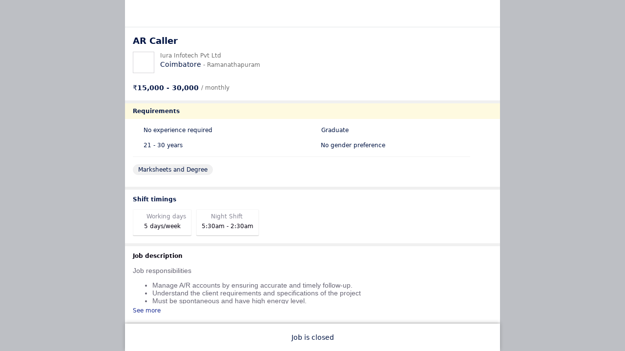

--- FILE ---
content_type: application/javascript
request_url: https://www.myrocket.co/ajmobile/_next/static/chunks/3c00a15a7bcd8803b024ece46d86e9f4968e15e5.33241a3a1f562f9d66b0.module.js
body_size: 3151
content:
(window.webpackJsonp=window.webpackJsonp||[]).push([[20],{DwyF:function(n,e,t){t.d(e,"g",(function(){return K})),t.d(e,"f",(function(){return Q})),t.d(e,"e",(function(){return X})),t.d(e,"y",(function(){return Y})),t.d(e,"v",(function(){return Z})),t.d(e,"j",(function(){return nn})),t.d(e,"n",(function(){return en})),t.d(e,"w",(function(){return tn})),t.d(e,"x",(function(){return an})),t.d(e,"o",(function(){return rn})),t.d(e,"c",(function(){return dn})),t.d(e,"h",(function(){return on})),t.d(e,"s",(function(){return un})),t.d(e,"l",(function(){return cn})),t.d(e,"i",(function(){return ln})),t.d(e,"d",(function(){return sn})),t.d(e,"m",(function(){return pn})),t.d(e,"q",(function(){return fn})),t.d(e,"u",(function(){return mn})),t.d(e,"r",(function(){return _n})),t.d(e,"p",(function(){return yn})),t.d(e,"b",(function(){return $n})),t.d(e,"t",(function(){return In})),t.d(e,"k",(function(){return bn})),t.d(e,"a",(function(){return gn})),t.d(e,"z",(function(){return Dn}));var a=t("rt45"),i=t("lTCR"),r=t.n(i);function d(){var n=Object(a.a)(["\n  mutation makeReferralPayout($payload: MakeReferralPayoutInput!) {\n    makeReferralPayout(payload: $payload) {\n      ... on MakeReferralPayoutResponse {\n        reward_id\n        payment_id\n        amount\n        utr_number\n        transfer_acknowledged_status\n        message\n        status\n      }\n    }\n  }\n"]);return d=function(){return n},n}function o(){var n=Object(a.a)(["\n  query VerifyUPIId($vpaId: String!) {\n    verifyUPIId(vpa_id: $vpaId) {\n      status\n      message\n      name_at_bank\n      account_exists\n      __typename\n    }\n  }\n"]);return o=function(){return n},n}function u(){var n=Object(a.a)(["\n  query fetchUserTotalRewards {\n    userCompletedMilestones {\n      id\n      name\n      amount\n      order\n      status\n      description1\n      description2\n      description3\n      __typename\n    }\n  }\n"]);return u=function(){return n},n}function c(){var n=Object(a.a)(["\n  query getSuccessfullReferredUserList {\n    referredUserDetails {\n      user_id\n      username\n      photo\n      gender\n      mobile_no\n      __typename\n    }\n  }\n"]);return c=function(){return n},n}function l(){var n=Object(a.a)(["\n  query fetchUserRewardDetails {\n    fetchUserRewardDetails {\n      number_of_referrals\n      total_rewards\n      rewards {\n        id\n        name\n        amount\n        order\n        status\n        description1\n        description2\n        description3\n      }\n    }\n  }\n"]);return l=function(){return n},n}function s(){var n=Object(a.a)(["\n  mutation VerifyUserMobile(\n    $userId: UUID!\n    $otp: String!\n    $clientId: String!\n    $mobile: String\n  ) {\n    verifyUserMobile(\n      user_id: $userId\n      otp: $otp\n      client_id: $clientId\n      mobile_number: $mobile\n    ) {\n      ... on User {\n        id\n        first_name\n        last_name\n        email\n        mobile\n        user_type\n        mobile_verified\n        email_verified\n        password_exists\n        alternate_mobile\n        verified_details {\n          mobile\n          verified_by_candidate\n        }\n      }\n    }\n  }\n"]);return s=function(){return n},n}function p(){var n=Object(a.a)(["\n  mutation AddAlternateMobile($userId: UUID!, $alternate_mobile: [String]) {\n    add_alternate_numbers(id: $userId, alternate_mobile: $alternate_mobile)\n  }\n"]);return p=function(){return n},n}function f(){var n=Object(a.a)(["\n  mutation UpdateMobileInfo(\n    $userId: UUID!\n    $primaryMobile: String\n    $delinkMobiles: [String]\n  ) {\n    updateMobileInfo(\n      id: $userId\n      primary_mobile: $primaryMobile\n      delink_mobiles: $delinkMobiles\n    )\n  }\n"]);return f=function(){return n},n}function m(){var n=Object(a.a)(["\n  mutation UserRequestOTP($user_id: ID, $mobile: String!) {\n    userRequestOtp(user_id: $user_id, mobile: $mobile, type: ACTIVATION_CODE)\n  }\n"]);return m=function(){return n},n}function _(){var n=Object(a.a)(["\n  mutation updateMobile(\n    $oldMobile: String!\n    $newMobile: String!\n    $otp: String!\n  ) {\n    updateUserMobile(old_mobile: $oldMobile, new_mobile: $newMobile, otp: $otp)\n  }\n"]);return _=function(){return n},n}function y(){var n=Object(a.a)(["\n  mutation updateLocation($cID: ID!, $locationID: Int) {\n    mutate(type: CandidateMutation, id: $cID) {\n      ... on CandidateMutation {\n        id\n        edit(payload: { address: { locality_id: $locationID } }) {\n          id\n          address {\n            id\n            place {\n              place_id\n              location\n            }\n            locality {\n              id\n              name\n              latitude\n              longitude\n              city {\n                id\n                name\n              }\n            }\n          }\n        }\n      }\n    }\n  }\n"]);return y=function(){return n},n}function $(){var n=Object(a.a)(["\n  mutation deleteExperience($experienceID: Int!, $cID: ID!) {\n    mutate(type: CandidateMutation, id: $cID) {\n      ... on CandidateMutation {\n        id\n        experience {\n          delete(id: $experienceID)\n        }\n      }\n    }\n  }\n"]);return $=function(){return n},n}function I(){var n=Object(a.a)(["\n  mutation updateExperience(\n    $cID: ID!\n    $experienceID: Int!\n    $payload: CandidateWorkHistoryInput!\n  ) {\n    mutate(type: CandidateMutation, id: $cID) {\n      ... on CandidateMutation {\n        id\n        experience {\n          edit(id: $experienceID, payload: $payload) {\n            id\n            functional_area {\n              id\n              name\n            }\n            job_title\n            started_from\n            worked_till\n            till_now\n            work_description\n            company_name\n          }\n        }\n      }\n    }\n  }\n"]);return I=function(){return n},n}function b(){var n=Object(a.a)(["\n  mutation addExperience($cID: ID!, $payload: CandidateWorkHistoryInput!) {\n    mutate(type: CandidateMutation, id: $cID) {\n      ... on CandidateMutation {\n        id\n        experience {\n          add(payload: $payload) {\n            id\n            functional_area {\n              id\n              name\n            }\n            job_title\n            started_from\n            worked_till\n            till_now\n            work_description\n            company_name\n          }\n        }\n      }\n    }\n  }\n"]);return b=function(){return n},n}function g(){var n=Object(a.a)(["\n  mutation updateEducation(\n    $cID: ID!\n    $educationID: Int!\n    $payload: CandidateEducationInput!\n  ) {\n    mutate(type: CandidateMutation, id: $cID) {\n      ... on CandidateMutation {\n        id\n        education {\n          edit(id: $educationID, payload: $payload) {\n            id\n            institute\n            place {\n              short_formatted_address\n            }\n            year_of_passing\n            degree\n            specialization\n            proficiency_level\n          }\n        }\n      }\n    }\n  }\n"]);return g=function(){return n},n}function D(){var n=Object(a.a)(["\n  mutation addEducation($cID: ID!, $payload: CandidateEducationInput!) {\n    mutate(type: CandidateMutation, id: $cID) {\n      ... on CandidateMutation {\n        id\n        education {\n          add(payload: $payload) {\n            id\n            institute\n            place {\n              short_formatted_address\n            }\n            year_of_passing\n            degree\n            specialization\n            proficiency_level\n          }\n        }\n      }\n    }\n  }\n"]);return D=function(){return n},n}function v(){var n=Object(a.a)(["\n  mutation updatePreferredLocations($cID: ID!, $preferredCities: [Int!]) {\n    mutate(type: CandidateMutation, id: $cID) {\n      ... on CandidateMutation {\n        id\n        edit(payload: { expectation: { preferred_cities: $preferredCities } }) {\n          id\n          expectation {\n            notice_period\n            preferred_cities {\n              id\n              name\n            }\n          }\n        }\n      }\n    }\n  }\n"]);return v=function(){return n},n}function C(){var n=Object(a.a)(["\n  mutation updateSalaryDetails($cID: ID!, $payload: CandidateEditInput!) {\n    mutate(type: CandidateMutation, id: $cID) {\n      ... on CandidateMutation {\n        id\n        edit(payload: $payload) {\n          id\n          salary {\n            id\n            current_salary\n            current_salary_format\n            expected_salary\n            expected_salary_format\n          }\n          expectation {\n            notice_period\n            preferred_cities {\n              id\n              name\n            }\n          }\n        }\n      }\n    }\n  }\n"]);return C=function(){return n},n}function M(){var n=Object(a.a)(["\n  mutation updateWorkLocation($cID: ID!, $payload: CandidateEditInput!) {\n    mutate(type: CandidateMutation, id: $cID) {\n      ... on CandidateMutation {\n        id\n        edit(payload: $payload) {\n          id\n          address {\n            id\n            locality {\n              id\n              name\n              latitude\n              longitude\n              city {\n                id\n                name\n              }\n            }\n          }\n        }\n      }\n    }\n  }\n"]);return M=function(){return n},n}function O(){var n=Object(a.a)(["\n  mutation updateProfileSummary($cID: ID!, $payload: CandidateEditInput!) {\n    mutate(type: CandidateMutation, id: $cID) {\n      ... on CandidateMutation {\n        id\n        edit(payload: $payload) {\n          id\n          user {\n            id\n            first_name\n            last_name\n            date_of_birth\n            age\n            gender\n          }\n        }\n      }\n    }\n  }\n"]);return O=function(){return n},n}function j(){var n=Object(a.a)(["\n  mutation updateNotificationSettings(\n    $cID: ID!\n    $payload: CandidateEditInput!\n  ) {\n    mutate(type: CandidateMutation, id: $cID) {\n      ... on CandidateMutation {\n        id\n        edit(payload: $payload) {\n          id\n          user {\n            id\n            email_subscribed\n            sms_subscribed\n            whatsapp_subscribed\n            whatsapp_chatbot_subscribed\n          }\n        }\n      }\n    }\n  }\n"]);return j=function(){return n},n}function w(){var n=Object(a.a)(["\n  query getLocalityNearPlace($lat: Float, $long: Float) {\n    searchLocality(query_type: LOCATION, latitude: $lat, longitude: $long) {\n      id\n      name\n    }\n  }\n"]);return w=function(){return n},n}function h(){var n=Object(a.a)(["\n  query getCities($query: String!) {\n    searchCity(query: $query) {\n      id\n      name\n      city_latitude\n      city_longitude\n      state {\n        id\n        name\n      }\n    }\n  }\n"]);return h=function(){return n},n}function k(){var n=Object(a.a)(["\n  query languageList {\n    listLanguages {\n      id\n      name\n    }\n  }\n"]);return k=function(){return n},n}function q(){var n=Object(a.a)(["\n  mutation updateNoticePeriod($cID: ID!, $payload: CandidateEditInput!) {\n    mutate(type: CandidateMutation, id: $cID) {\n      ... on CandidateMutation {\n        id\n        edit(payload: $payload) {\n          id\n          expectation {\n            notice_period\n            preferred_cities {\n              id\n              name\n            }\n          }\n        }\n      }\n    }\n  }\n"]);return q=function(){return n},n}function x(){var n=Object(a.a)(["\n  mutation updateLanguages($cID: ID!, $payload: CandidateEditInput!) {\n    mutate(type: CandidateMutation, id: $cID) {\n      ... on CandidateMutation {\n        id\n        edit(payload: $payload) {\n          id\n          languages {\n            id\n            language {\n              id\n              name\n            }\n            modes\n          }\n        }\n      }\n    }\n  }\n"]);return x=function(){return n},n}function S(){var n=Object(a.a)(["\n  mutation updateSkills($cID: ID!, $payload: CandidateEditInput!) {\n    mutate(type: CandidateMutation, id: $cID) {\n      ... on CandidateMutation {\n        id\n        edit(payload: $payload) {\n          id\n          skill_ratings {\n            id\n            score\n            skill {\n              id\n              name\n            }\n          }\n          languages {\n            id\n            language {\n              id\n              name\n            }\n            proficiency\n          }\n        }\n      }\n    }\n  }\n"]);return S=function(){return n},n}function U(){var n=Object(a.a)(["\n  query skillNames($query: String!) {\n    suggestSkills(query: $query) {\n      id\n      name\n    }\n  }\n"]);return U=function(){return n},n}function E(){var n=Object(a.a)(["\n  query FANames {\n    listFunctionalAreas(first: 200) {\n      totalCount\n      edges {\n        id\n        name\n        image\n        category_name\n      }\n    }\n  }\n"]);return E=function(){return n},n}function L(){var n=Object(a.a)(["\n  mutation deleteResume($cID: ID!) {\n    mutate(type: CandidateMutation, id: $cID) {\n      ... on CandidateMutation {\n        id\n        resume {\n          delete\n        }\n      }\n    }\n  }\n"]);return L=function(){return n},n}function R(){var n=Object(a.a)(["\n  mutation updatePhoto($cID: ID!, $payload: CandidateEditInput!) {\n    mutate(type: CandidateMutation, id: $cID) {\n      ... on CandidateMutation {\n        id\n        edit(payload: $payload) {\n          id\n          user {\n            id\n            photo\n          }\n        }\n      }\n    }\n  }\n"]);return R=function(){return n},n}function P(){var n=Object(a.a)(["\n  mutation uploadResume($cID: ID!, $file: Upload!) {\n    mutate(type: CandidateMutation, id: $cID) {\n      ... on CandidateMutation {\n        id\n        resume {\n          add(file: $file)\n        }\n      }\n    }\n  }\n"]);return P=function(){return n},n}function F(){var n=Object(a.a)(["\n  mutation uploadFile($file: Upload!) {\n    uploadFile(file: $file, type: GENERAL) {\n      response\n      relativePath\n    }\n  }\n"]);return F=function(){return n},n}function T(){var n=Object(a.a)(["\n  mutation updateOwnership($cID: ID!, $payload: CandidateEditInput!) {\n    mutate(type: CandidateMutation, id: $cID) {\n      ... on CandidateMutation {\n        id\n        edit(payload: $payload) {\n          id\n          misc_ownership {\n            id\n            name\n            category\n            is_owned\n          }\n        }\n      }\n    }\n  }\n"]);return T=function(){return n},n}function A(){var n=Object(a.a)(["\n  query localitySearch(\n    $queryType: LocalitySearchType!\n    $Latitude: Float\n    $Longitude: Float\n    $query: String\n    $cityId: Int\n  ) {\n    searchLocality(\n      query_type: $queryType\n      latitude: $Latitude\n      longitude: $Longitude\n      query: $query\n      city_id: $cityId\n    ) {\n      id\n      name\n      latitude\n      longitude\n      city {\n        id\n        name\n      }\n    }\n  }\n"]);return A=function(){return n},n}function N(){var n=Object(a.a)(["\n  mutation uploadDocuments($cID: ID, $payload: CandidateDocumentInput) {\n    mutate(type: CandidateMutation, id: $cID) {\n      ... on CandidateMutation {\n        id\n        document {\n          upload(payload: $payload) {\n            driving_license {\n              id\n              proof\n            }\n            aadhaar {\n              id\n              proof\n              proof_extra\n            }\n            pan {\n              id\n              proof\n            }\n            voter_id {\n              id\n              proof\n            }\n            bank_account {\n              id\n              proof\n            }\n          }\n        }\n      }\n    }\n  }\n"]);return N=function(){return n},n}function z(){var n=Object(a.a)(["\n    query userDetails {\n      ","\n    }\n  "]);return z=function(){return n},n}function V(){var n=Object(a.a)(["\n      query userDetails($candId: ID!) {\n        ","\n        getCandidateDocuments(candidate_id: $candId) {\n          driving_license {\n            id\n            proof\n          }\n          aadhaar {\n            id\n            proof\n            proof_extra\n          }\n          pan {\n            id\n            proof\n          }\n          voter_id {\n            id\n            proof\n          }\n          bank_account {\n            id\n            proof\n          }\n        }\n        getOwnershipList: listCandidateOwnerships(candidate_id: $candId) {\n          id\n          name\n          category\n          is_owned\n        }\n      }\n    "]);return V=function(){return n},n}function W(){var n=Object(a.a)(["\n  query emailDetails {\n    me {\n      email\n      email_verified\n    }\n  }\n"]);return W=function(){return n},n}function H(){var n=Object(a.a)(["\n  query userDetails {\n    ","\n  }\n"]);return H=function(){return n},n}function J(){var n=Object(a.a)(["\n  query {\n    listLanguages {\n      id\n      name\n    }\n  }\n"]);return J=function(){return n},n}function G(){var n=Object(a.a)(["\n  query userDetails($candId: ID!, $userId: String) {\n    ","\n    getCandidateDocuments(candidate_id: $candId) {\n      driving_license {\n        id\n        proof\n      }\n      aadhaar {\n        id\n        proof\n        proof_extra\n      }\n      pan {\n        id\n        proof\n      }\n      voter_id {\n        id\n        proof\n      }\n      bank_account {\n        id\n        proof\n      }\n    }\n    getOwnershipList: listCandidateOwnerships(candidate_id: $candId) {\n      id\n      name\n      category\n      is_owned\n    }\n    social_getUserInfo(payload: { userId: $userId }) {\n      id\n      role\n      jobRole\n      education\n      name\n      location\n      workExperience\n      organization\n      photo\n      email\n      gender\n      isFollowing\n      totalFollowing\n      totalFollowers\n    }\n  }\n"]);return G=function(){return n},n}var B="\n  me {\n    id\n    photo\n    age\n    gender\n    first_name\n    last_name\n    date_of_birth\n    mobile\n    mobile_verified\n    email\n    email_verified\n    email_subscribed\n    sms_subscribed\n    whatsapp_subscribed\n    whatsapp_chatbot_subscribed\n    alternate_mobile\n    referral_code\n    verified_details {\n      mobile\n      verified_by_candidate\n    }\n    stakeholder {\n      ... on Candidate {\n        id\n        profile_completion\n        resume\n        total_experience\n        current_company\n        vaccination_status\n        is_experienced\n        fa_experience {\n          id\n          functional_area {\n            id\n            name\n            image\n          }\n          experience\n        }\n        educations {\n          id\n          institute\n          place {\n            short_formatted_address\n          }\n          year_of_passing\n          degree\n          specialization\n          proficiency_level\n        }\n        languages {\n          id\n          language {\n            id\n            name\n          }\n          proficiency\n          modes\n        }\n        skill_ratings {\n          id\n          score\n          skill {\n            id\n            name\n          }\n        }\n        work_experience {\n          id\n          functional_area {\n            id\n            name\n          }\n          job_title\n          started_from\n          worked_till\n          till_now\n          work_description\n          company_name\n          duration\n        }\n        expectation {\n          notice_period\n          preferred_cities {\n            id\n            name\n          }\n        }\n        functional_areas {\n          id\n          name\n        }\n        salary {\n          id\n          current_salary\n          current_salary_format\n          expected_salary\n          expected_salary_format\n        }\n        address {\n          id\n          address_text\n          place {\n            location\n            place_id\n            short_formatted_address\n          }\n          locality {\n            id\n            name\n            latitude\n            longitude\n            city {\n              id\n              name\n            }\n          }\n        }\n        generated_resume_urls{\n          image\n          pdf\n        }\n      }\n    }\n  }\n",K=r()(G(),B),Q=r()(J()),X=(r()(H(),B),r()(W())),Y=n=>n?r()(V(),B):r()(z(),B),Z=r()(N()),nn=r()(A()),en=r()(T()),tn=r()(F()),an=r()(P()),rn=r()(R()),dn=r()(L()),on=r()(E()),un=(r()(U()),r()(S())),cn=r()(x()),ln=(r()(q()),r()(k())),sn=r()(h()),pn=(r()(w()),r()(j())),fn=r()(O()),mn=r()(M()),_n=r()(C()),yn=r()(v()),$n=r()(D()),In=r()(g()),bn=(r()(b()),r()(I()),r()($()),r()(y()),r()(_()),r()(m())),gn=(r()(f()),r()(p())),Dn=r()(s());r()(l()),r()(c()),r()(u()),r()(o()),r()(d())}}]);
//# sourceMappingURL=3c00a15a7bcd8803b024ece46d86e9f4968e15e5.33241a3a1f562f9d66b0.module.js.map

--- FILE ---
content_type: application/javascript
request_url: https://www.myrocket.co/ajmobile/_next/static/chunks/37e3d6c25c99a505c3bd3636f59e6328f7ab17f2.eb285fb0e7b4db7c5be7.module.js
body_size: 11299
content:
(window.webpackJsonp=window.webpackJsonp||[]).push([[16],{EqL9:function(e,t,n){var r=n("jzUF"),i=n("q1tI"),s=n.n(i);var o=function(e){var t,n;function i(){return e.apply(this,arguments)||this}n=e,(t=i).prototype=Object.create(n.prototype),t.prototype.constructor=t,t.__proto__=n;var o=i.prototype;return o.setNativeProps=function(){},o.render=function(){return s.a.createElement(r.a,{style:[a,this.props.style]},this.props.children)},i}(i.Component),a={};t.a=o},JwPQ:function(e,t,n){var r=n("Qfxl"),i=function(){function e(e,t){this._delay=t,this._callback=e}var t=e.prototype;return t.dispose=function(e){void 0===e&&(e={abort:!1}),this._taskHandle&&(this._taskHandle.cancel(),e.abort||this._callback(),this._taskHandle=null)},t.schedule=function(){var e=this;if(!this._taskHandle){var t=setTimeout((function(){e._taskHandle=r.a.runAfterInteractions((function(){e._taskHandle=null,e._callback()}))}),this._delay);this._taskHandle={cancel:function(){return clearTimeout(t)}}}},e}(),s=n("WFXj"),o=n.n(s),a=n("EeN9"),l=n.n(a);function c(e,t,n){return t in e?Object.defineProperty(e,t,{value:n,enumerable:!0,configurable:!0,writable:!0}):e[t]=n,e}var h=function(){this.any_blank_count=0,this.any_blank_ms=0,this.any_blank_speed_sum=0,this.mostly_blank_count=0,this.mostly_blank_ms=0,this.pixels_blank=0,this.pixels_sampled=0,this.pixels_scrolled=0,this.total_time_spent=0,this.sample_count=0},u=[],f=10,p=null,d=function(){function e(e){this._anyBlankStartTime=null,this._enabled=!1,this._info=new h,this._mostlyBlankStartTime=null,this._samplesStartTime=null,this._getFrameMetrics=e,this._enabled=(p||0)>Math.random(),this._resetData()}e.addListener=function(e){return l()(null!==p,"Call `FillRateHelper.setSampleRate` before `addListener`."),u.push(e),{remove:function(){u=u.filter((function(t){return e!==t}))}}},e.setSampleRate=function(e){p=e},e.setMinSampleCount=function(e){f=e};var t=e.prototype;return t.activate=function(){this._enabled&&null==this._samplesStartTime&&(this._samplesStartTime=o()())},t.deactivateAndFlush=function(){if(this._enabled){var e=this._samplesStartTime;if(null!=e)if(this._info.sample_count<f)this._resetData();else{var t=o()()-e,n=function(e){for(var t=1;t<arguments.length;t++){var n=null!=arguments[t]?arguments[t]:{},r=Object.keys(n);"function"===typeof Object.getOwnPropertySymbols&&(r=r.concat(Object.getOwnPropertySymbols(n).filter((function(e){return Object.getOwnPropertyDescriptor(n,e).enumerable})))),r.forEach((function(t){c(e,t,n[t])}))}return e}({},this._info,{total_time_spent:t});u.forEach((function(e){return e(n)})),this._resetData()}}},t.computeBlankness=function(e,t,n){if(!this._enabled||0===e.getItemCount(e.data)||null==this._samplesStartTime)return 0;var r=n.dOffset,i=n.offset,s=n.velocity,a=n.visibleLength;this._info.sample_count++,this._info.pixels_sampled+=Math.round(a),this._info.pixels_scrolled+=Math.round(Math.abs(r));var l=Math.round(1e3*Math.abs(s)),c=o()();null!=this._anyBlankStartTime&&(this._info.any_blank_ms+=c-this._anyBlankStartTime),this._anyBlankStartTime=null,null!=this._mostlyBlankStartTime&&(this._info.mostly_blank_ms+=c-this._mostlyBlankStartTime),this._mostlyBlankStartTime=null;for(var h=0,u=t.first,f=this._getFrameMetrics(u);u<=t.last&&(!f||!f.inLayout);)f=this._getFrameMetrics(u),u++;f&&u>0&&(h=Math.min(a,Math.max(0,f.offset-i)));for(var p=0,d=t.last,m=this._getFrameMetrics(d);d>=t.first&&(!m||!m.inLayout);)m=this._getFrameMetrics(d),d--;if(m&&d<e.getItemCount(e.data)-1){var _=m.offset+m.length;p=Math.min(a,Math.max(0,i+a-_))}var g=Math.round(h+p),v=g/a;return v>0?(this._anyBlankStartTime=c,this._info.any_blank_speed_sum+=l,this._info.any_blank_count++,this._info.pixels_blank+=g,v>.5&&(this._mostlyBlankStartTime=c,this._info.mostly_blank_count++)):(l<.01||Math.abs(r)<1)&&this.deactivateAndFlush(),v},t.enabled=function(){return this._enabled},t._resetData=function(){this._anyBlankStartTime=null,this._info=new h,this._mostlyBlankStartTime=null,this._samplesStartTime=null},e}(),m=n("17x9"),_=n.n(m),g=n("q1tI"),v=n.n(g),y=n("iLGD"),b=n("B+M5"),C=n("ckSu"),w=n("56YO"),L=n("jzUF"),S=n("800K"),I=n.n(S);function M(e){for(var t=1;t<arguments.length;t++){var n=null!=arguments[t]?arguments[t]:{},r=Object.keys(n);"function"===typeof Object.getOwnPropertySymbols&&(r=r.concat(Object.getOwnPropertySymbols(n).filter((function(e){return Object.getOwnPropertyDescriptor(n,e).enumerable})))),r.forEach((function(t){x(e,t,n[t])}))}return e}function x(e,t,n){return t in e?Object.defineProperty(e,t,{value:n,enumerable:!0,configurable:!0,writable:!0}):e[t]=n,e}function k(e,t,n,r,i,s){if(function(e,t,n){return e>=0&&t<=n&&t>e}(n,r,i))return!0;var o=function(e,t,n){var r=Math.min(t,n)-Math.max(e,0);return Math.max(0,r)}(n,r,i);return 100*(e?o/i:o/s)>=t}var R=function(){function e(e){void 0===e&&(e={viewAreaCoveragePercentThreshold:0}),this._hasInteracted=!1,this._timers=new Set,this._viewableIndices=[],this._viewableItems=new Map,this._config=e}var t=e.prototype;return t.dispose=function(){this._timers.forEach(clearTimeout)},t.computeViewableItems=function(e,t,n,r,i){var s=this._config,o=s.itemVisiblePercentThreshold,a=s.viewAreaCoveragePercentThreshold,l=null!=a,c=l?a:o;I()(null!=c&&null!=o!==(null!=a),"Must set exactly one of itemVisiblePercentThreshold or viewAreaCoveragePercentThreshold");var h=[];if(0===e)return h;var u=-1,f=i||{first:0,last:e-1},p=f.first,d=f.last;I()(d<e,"Invalid render range "+JSON.stringify({renderRange:i,itemCount:e}));for(var m=p;m<=d;m++){var _=r(m);if(_){var g=_.offset-t,v=g+_.length;if(g<n&&v>0)u=m,k(l,c,g,v,n,_.length)&&h.push(m);else if(u>=0)break}}return h},t.onUpdate=function(e,t,n,r,i,s,o){var a=this;if((!this._config.waitForInteraction||this._hasInteracted)&&0!==e&&r(0)){var l=[];if(e&&(l=this.computeViewableItems(e,t,n,r,o)),this._viewableIndices.length!==l.length||!this._viewableIndices.every((function(e,t){return e===l[t]})))if(this._viewableIndices=l,this._config.minimumViewTime){var c=setTimeout((function(){a._timers.delete(c),a._onUpdateSync(l,s,i)}),this._config.minimumViewTime);this._timers.add(c)}else this._onUpdateSync(l,s,i)}},t.resetViewableIndices=function(){this._viewableIndices=[]},t.recordInteraction=function(){this._hasInteracted=!0},t._onUpdateSync=function(e,t,n){var r=this;e=e.filter((function(e){return r._viewableIndices.includes(e)}));var i=this._viewableItems,s=new Map(e.map((function(e){var t=n(e,!0);return[t.key,t]}))),o=[],a=s,l=Array.isArray(a),c=0;for(a=l?a:a[Symbol.iterator]();;){var h;if(l){if(c>=a.length)break;h=a[c++]}else{if((c=a.next()).done)break;h=c.value}var u=h,f=u[0],p=u[1];i.has(f)||o.push(p)}var d=i,m=Array.isArray(d),_=0;for(d=m?d:d[Symbol.iterator]();;){var g;if(m){if(_>=d.length)break;g=d[_++]}else{if((_=d.next()).done)break;g=_.value}var v=g;f=v[0],p=v[1];s.has(f)||o.push(M({},p,{isViewable:!1}))}o.length>0&&(this._viewableItems=s,t({viewableItems:Array.from(s.values()),changed:o,viewabilityConfig:this._config}))},e}();function E(e,t,n){for(var r=[],i=0,s=0;s<t;s++)for(var o=n(s),a=o.offset+o.length,l=0;l<e.length;l++)if(null==r[l]&&a>=e[l]&&(r[l]=s,i++,l===e.length-1))return I()(i===e.length,"bad offsets input, should be in increasing order: %s",JSON.stringify(e)),r;return r}function T(e,t){return t.last-t.first+1-Math.max(0,1+Math.min(t.last,e.last)-Math.max(t.first,e.first))}function O(e,t,n,r){var i=e.data,s=e.getItemCount,o=e.maxToRenderPerBatch,a=e.windowSize,l=s(i);if(0===l)return t;var c=r.offset,h=r.velocity,u=r.visibleLength,f=Math.max(0,c),p=f+u,d=(a-1)*u,m=h>1?"after":h<-1?"before":"none",_=Math.max(0,f-.5*d),g=Math.max(0,p+.5*d);if(n(l-1).offset<_)return{first:Math.max(0,l-1-o),last:l-1};var v=E([_,f,p,g],e.getItemCount(e.data),n),y=v[0],b=v[1],C=v[2],w=v[3];y=null==y?0:y,w=null==w?l-1:w;for(var L={first:b=null==b?Math.max(0,y):b,last:C=null==C?Math.min(w,b+o-1):C},S=T(t,L);!(b<=y&&C>=w);){var I=S>=o,M=b<=t.first||b>t.last,x=b>y&&(!I||!M),k=C>=t.last||C<t.first,R=C<w&&(!I||!k);if(I&&!x&&!R)break;!x||"after"===m&&R&&k||(M&&S++,b--),!R||"before"===m&&x&&M||(k&&S++,C++)}if(!(C>=b&&b>=0&&C<l&&b>=y&&C<=w&&b<=L.first&&C>=L.last))throw new Error("Bad window calculation "+JSON.stringify({first:b,last:C,itemCount:l,overscanFirst:y,overscanLast:w,visible:L}));return{first:b,last:C}}var P=n("t4TM");var z=function(){var e;return(e=console).log.apply(e,arguments)};function F(){return(F=Object.assign||function(e){for(var t=1;t<arguments.length;t++){var n=arguments[t];for(var r in n)Object.prototype.hasOwnProperty.call(n,r)&&(e[r]=n[r])}return e}).apply(this,arguments)}function V(e){for(var t=1;t<arguments.length;t++){var n=null!=arguments[t]?arguments[t]:{},r=Object.keys(n);"function"===typeof Object.getOwnPropertySymbols&&(r=r.concat(Object.getOwnPropertySymbols(n).filter((function(e){return Object.getOwnPropertyDescriptor(n,e).enumerable})))),r.forEach((function(t){A(e,t,n[t])}))}return e}function A(e,t,n){return t in e?Object.defineProperty(e,t,{value:n,enumerable:!0,configurable:!0,writable:!0}):e[t]=n,e}function N(e,t){e.prototype=Object.create(t.prototype),e.prototype.constructor=e,e.__proto__=t}function D(e){if(void 0===e)throw new ReferenceError("this hasn't been initialised - super() hasn't been called");return e}var K=C.a.flatten,j=!1,B=!1,U=function(e){N(n,e);var t=n.prototype;function n(t,n){var r;(r=e.call(this,t,n)||this)._getScrollMetrics=function(){return r._scrollMetrics},r._getOutermostParentListRef=function(){return r._isNestedWithSameOrientation()?r.context.virtualizedList.getOutermostParentListRef():D(D(r))},r._getNestedChildState=function(e){var t=r._nestedChildLists.get(e);return t&&t.state},r._registerAsNestedChild=function(e){var t=r._cellKeysToChildListKeys.get(e.cellKey)||new Set;t.add(e.key),r._cellKeysToChildListKeys.set(e.cellKey,t);var n=r._nestedChildLists.get(e.key);I()(!(n&&null!==n.ref),"A VirtualizedList contains a cell which itself contains more than one VirtualizedList of the same orientation as the parent list. You must pass a unique listKey prop to each sibling list."),r._nestedChildLists.set(e.key,{ref:e.ref,state:null}),r._hasInteracted&&e.ref.recordInteraction()},r._unregisterAsNestedChild=function(e){r._nestedChildLists.set(e.key,{ref:null,state:e.state})},r._onUpdateSeparators=function(e,t){e.forEach((function(e){var n=null!=e&&r._cellRefs[e];n&&n.updateSeparatorProps(t)}))},r._averageCellLength=0,r._cellKeysToChildListKeys=new Map,r._cellRefs={},r._frames={},r._footerLength=0,r._hasDataChangedSinceEndReached=!0,r._hasInteracted=!1,r._hasMore=!1,r._hasWarned={},r._highestMeasuredFrameIndex=0,r._headerLength=0,r._indicesToKeys=new Map,r._hasDoneInitialScroll=!1,r._nestedChildLists=new Map,r._offsetFromParentVirtualizedList=0,r._prevParentOffset=0,r._scrollMetrics={contentLength:0,dOffset:0,dt:10,offset:0,timestamp:0,velocity:0,visibleLength:0},r._scrollRef=null,r._sentEndForContentLength=0,r._totalCellLength=0,r._totalCellsMeasured=0,r._viewabilityTuples=[],r._captureScrollRef=function(e){r._scrollRef=e},r._defaultRenderScrollComponent=function(e){return r._isNestedWithSameOrientation()?v.a.createElement(L.a,e):e.onRefresh?(I()("boolean"===typeof e.refreshing,"`refreshing` prop must be set as a boolean in order to use `onRefresh`, but got `"+JSON.stringify(e.refreshing)+"`"),v.a.createElement(b.a,F({},e,{refreshControl:v.a.createElement(y.a,{refreshing:e.refreshing,onRefresh:e.onRefresh,progressViewOffset:e.progressViewOffset})}))):v.a.createElement(b.a,e)},r._onCellUnmount=function(e){var t=r._frames[e];t&&(r._frames[e]=V({},t,{inLayout:!1}))},r._onLayout=function(e){r._isNestedWithSameOrientation()?r._measureLayoutRelativeToContainingList():r._scrollMetrics.visibleLength=r._selectLength(e.nativeEvent.layout),r.props.onLayout&&r.props.onLayout(e),r._scheduleCellsToRenderUpdate(),r._maybeCallOnEndReached()},r._onLayoutEmpty=function(e){r.props.onLayout&&r.props.onLayout(e)},r._onLayoutFooter=function(e){r._footerLength=r._selectLength(e.nativeEvent.layout)},r._onLayoutHeader=function(e){r._headerLength=r._selectLength(e.nativeEvent.layout)},r._onContentSizeChange=function(e,t){e>0&&t>0&&null!=r.props.initialScrollIndex&&r.props.initialScrollIndex>0&&!r._hasDoneInitialScroll&&(r.scrollToIndex({animated:!1,index:r.props.initialScrollIndex}),r._hasDoneInitialScroll=!0),r.props.onContentSizeChange&&r.props.onContentSizeChange(e,t),r._scrollMetrics.contentLength=r._selectLength({height:t,width:e}),r._scheduleCellsToRenderUpdate(),r._maybeCallOnEndReached()},r._convertParentScrollMetrics=function(e){var t=e.offset-r._offsetFromParentVirtualizedList,n=e.visibleLength,i=t-r._scrollMetrics.offset;return{visibleLength:n,contentLength:r._scrollMetrics.contentLength,offset:t,dOffset:i}},r._onScroll=function(e){r._nestedChildLists.forEach((function(t){t.ref&&t.ref._onScroll(e)})),r.props.onScroll&&r.props.onScroll(e);var t=e.timeStamp,n=r._selectLength(e.nativeEvent.layoutMeasurement),i=r._selectLength(e.nativeEvent.contentSize),s=r._selectOffset(e.nativeEvent.contentOffset),o=s-r._scrollMetrics.offset;if(r._isNestedWithSameOrientation()){if(0===r._scrollMetrics.contentLength)return;var a=r._convertParentScrollMetrics({visibleLength:n,offset:s});n=a.visibleLength,i=a.contentLength,s=a.offset,o=a.dOffset}var l=r._scrollMetrics.timestamp?Math.max(1,t-r._scrollMetrics.timestamp):1,c=o/l;l>500&&r._scrollMetrics.dt>500&&i>5*n&&!r._hasWarned.perf&&(z("VirtualizedList: You have a large list that is slow to update - make sure your renderItem function renders components that follow React performance best practices like PureComponent, shouldComponentUpdate, etc.",{dt:l,prevDt:r._scrollMetrics.dt,contentLength:i}),r._hasWarned.perf=!0),r._scrollMetrics={contentLength:i,dt:l,dOffset:o,offset:s,timestamp:t,velocity:c,visibleLength:n},r._updateViewableItems(r.props.data),r.props&&(r._maybeCallOnEndReached(),0!==c&&r._fillRateHelper.activate(),r._computeBlankness(),r._scheduleCellsToRenderUpdate())},r._onScrollBeginDrag=function(e){r._nestedChildLists.forEach((function(t){t.ref&&t.ref._onScrollBeginDrag(e)})),r._viewabilityTuples.forEach((function(e){e.viewabilityHelper.recordInteraction()})),r._hasInteracted=!0,r.props.onScrollBeginDrag&&r.props.onScrollBeginDrag(e)},r._onScrollEndDrag=function(e){var t=e.nativeEvent.velocity;t&&(r._scrollMetrics.velocity=r._selectOffset(t)),r._computeBlankness(),r.props.onScrollEndDrag&&r.props.onScrollEndDrag(e)},r._onMomentumScrollEnd=function(e){r._scrollMetrics.velocity=0,r._computeBlankness(),r.props.onMomentumScrollEnd&&r.props.onMomentumScrollEnd(e)},r._updateCellsToRender=function(){var e=r.props,t=e.data,n=e.getItemCount,i=e.onEndReachedThreshold,s=r._isVirtualizationDisabled();r._updateViewableItems(t),t&&r.setState((function(e){var o;if(s){var a=r._scrollMetrics,l=a.contentLength,c=a.offset,h=a.visibleLength,u=l-h-c<i*h?r.props.maxToRenderPerBatch:0;o={first:0,last:Math.min(e.last+u,n(t)-1)}}else r._scrollMetrics.visibleLength&&(r.props.initialScrollIndex&&!r._scrollMetrics.offset||(o=O(r.props,e,r._getFrameMetricsApprox,r._scrollMetrics)));if(o&&r._nestedChildLists.size>0)for(var f=o.first,p=o.last,d=f;d<=p;d++){var m=r._indicesToKeys.get(d),_=m&&r._cellKeysToChildListKeys.get(m);if(_){var g=!1,v=_,y=Array.isArray(v),b=0;for(v=y?v:v[Symbol.iterator]();;){var C;if(y){if(b>=v.length)break;C=v[b++]}else{if((b=v.next()).done)break;C=b.value}var w=C,L=r._nestedChildLists.get(w);if(L&&L.ref&&L.ref.hasMore()){g=!0;break}}if(g){o.last=d;break}}}return o}))},r._createViewToken=function(e,t){var n=r.props,i=n.data,s=n.getItem,o=n.keyExtractor,a=s(i,e);return{index:e,item:a,key:o(a,e),isViewable:t}},r._getFrameMetricsApprox=function(e){var t=r._getFrameMetrics(e);if(t&&t.index===e)return t;var n=r.props.getItemLayout;return I()(!n,"Should not have to estimate frames when a measurement metrics function is provided"),{length:r._averageCellLength,offset:r._averageCellLength*e}},r._getFrameMetrics=function(e){var t=r.props,n=t.data,i=t.getItem,s=t.getItemCount,o=t.getItemLayout,a=t.keyExtractor;I()(s(n)>e,"Tried to get frame for out of range index "+e);var l=i(n,e),c=l&&r._frames[a(l,e)];if((!c||c.index!==e)&&o&&(c=o(n,e),j)){var h=_.a.shape({length:_.a.number.isRequired,offset:_.a.number.isRequired,index:_.a.number.isRequired}).isRequired;_.a.checkPropTypes({frame:h},{frame:c},"frame","VirtualizedList.getItemLayout")}return c},I()(!t.onScroll||!t.onScroll.__isNative,"Components based on VirtualizedList must be wrapped with Animated.createAnimatedComponent to support native onScroll events with useNativeDriver"),I()(t.windowSize>0,"VirtualizedList: The windowSize prop must be present and set to a value greater than 0."),r._fillRateHelper=new d(r._getFrameMetrics),r._updateCellsToRenderBatcher=new i(r._updateCellsToRender,r.props.updateCellsBatchingPeriod),r.props.viewabilityConfigCallbackPairs?r._viewabilityTuples=r.props.viewabilityConfigCallbackPairs.map((function(e){return{viewabilityHelper:new R(e.viewabilityConfig),onViewableItemsChanged:e.onViewableItemsChanged}})):r.props.onViewableItemsChanged&&r._viewabilityTuples.push({viewabilityHelper:new R(r.props.viewabilityConfig),onViewableItemsChanged:r.props.onViewableItemsChanged});var s={first:r.props.initialScrollIndex||0,last:Math.min(r.props.getItemCount(r.props.data),(r.props.initialScrollIndex||0)+r.props.initialNumToRender)-1};if(r._isNestedWithSameOrientation()){var o=r.context.virtualizedList.getNestedChildState(r.props.listKey||r._getCellKey());o&&(s=o,r.state=o,r._frames=o.frames)}return r.state=s,r}return t.scrollToEnd=function(e){var t=!e||e.animated,n=this.props.getItemCount(this.props.data)-1,r=this._getFrameMetricsApprox(n),i=Math.max(0,r.offset+r.length+this._footerLength-this._scrollMetrics.visibleLength);this._scrollRef.scrollTo(this.props.horizontal?{x:i,animated:t}:{y:i,animated:t})},t.scrollToIndex=function(e){var t=this.props,n=t.data,r=t.horizontal,i=t.getItemCount,s=t.getItemLayout,o=t.onScrollToIndexFailed,a=e.animated,l=e.index,c=e.viewOffset,h=e.viewPosition;if(I()(l>=0&&l<i(n),"scrollToIndex out of range: "+l+" vs "+(i(n)-1)),!s&&l>this._highestMeasuredFrameIndex)return I()(!!o,"scrollToIndex should be used in conjunction with getItemLayout or onScrollToIndexFailed, otherwise there is no way to know the location of offscreen indices or handle failures."),void o({averageItemLength:this._averageCellLength,highestMeasuredFrameIndex:this._highestMeasuredFrameIndex,index:l});var u=this._getFrameMetricsApprox(l),f=Math.max(0,u.offset-(h||0)*(this._scrollMetrics.visibleLength-u.length))-(c||0);this._scrollRef.scrollTo(r?{x:f,animated:a}:{y:f,animated:a})},t.scrollToItem=function(e){for(var t=e.item,n=this.props,r=n.data,i=n.getItem,s=(0,n.getItemCount)(r),o=0;o<s;o++)if(i(r,o)===t){this.scrollToIndex(V({},e,{index:o}));break}},t.scrollToOffset=function(e){var t=e.animated,n=e.offset;this._scrollRef.scrollTo(this.props.horizontal?{x:n,animated:t}:{y:n,animated:t})},t.recordInteraction=function(){this._nestedChildLists.forEach((function(e){e.ref&&e.ref.recordInteraction()})),this._viewabilityTuples.forEach((function(e){e.viewabilityHelper.recordInteraction()})),this._updateViewableItems(this.props.data)},t.flashScrollIndicators=function(){this._scrollRef.flashScrollIndicators()},t.getScrollResponder=function(){if(this._scrollRef&&this._scrollRef.getScrollResponder)return this._scrollRef.getScrollResponder()},t.getScrollableNode=function(){return this._scrollRef&&this._scrollRef.getScrollableNode?this._scrollRef.getScrollableNode():Object(P.a)(this._scrollRef)},t.setNativeProps=function(e){this._scrollRef&&this._scrollRef.setNativeProps(e)},t.getChildContext=function(){return{virtualizedList:{getScrollMetrics:this._getScrollMetrics,horizontal:this.props.horizontal,getOutermostParentListRef:this._getOutermostParentListRef,getNestedChildState:this._getNestedChildState,registerAsNestedChild:this._registerAsNestedChild,unregisterAsNestedChild:this._unregisterAsNestedChild}}},t._getCellKey=function(){return this.context.virtualizedCell&&this.context.virtualizedCell.cellKey||"rootList"},t.hasMore=function(){return this._hasMore},t.componentDidMount=function(){this._isNestedWithSameOrientation()&&this.context.virtualizedList.registerAsNestedChild({cellKey:this._getCellKey(),key:this.props.listKey||this._getCellKey(),ref:this})},t.componentWillUnmount=function(){this._isNestedWithSameOrientation()&&this.context.virtualizedList.unregisterAsNestedChild({key:this.props.listKey||this._getCellKey(),state:{first:this.state.first,last:this.state.last,frames:this._frames}}),this._updateViewableItems(null),this._updateCellsToRenderBatcher.dispose({abort:!0}),this._viewabilityTuples.forEach((function(e){e.viewabilityHelper.dispose()})),this._fillRateHelper.deactivateAndFlush()},n.getDerivedStateFromProps=function(e,t){var n=e.data,r=(e.extraData,e.getItemCount),i=e.maxToRenderPerBatch;return{first:Math.max(0,Math.min(t.first,r(n)-1-i)),last:Math.max(0,Math.min(t.last,r(n)-1))}},t._pushCells=function(e,t,n,r,i,s){var o,a=this,l=this.props,c=l.CellRendererComponent,h=l.ItemSeparatorComponent,u=l.data,f=l.getItem,p=l.getItemCount,d=l.horizontal,m=l.keyExtractor,_=this.props.ListHeaderComponent?1:0,g=p(u)-1;i=Math.min(g,i);for(var y=function(r){var i=f(u,r),l=m(i,r);a._indicesToKeys.set(r,l),n.has(r+_)&&t.push(e.length),e.push(v.a.createElement(H,{CellRendererComponent:c,ItemSeparatorComponent:r<g?h:void 0,cellKey:l,fillRateHelper:a._fillRateHelper,horizontal:d,index:r,inversionStyle:s,item:i,key:l,prevCellKey:o,onUpdateSeparators:a._onUpdateSeparators,onLayout:function(e){return a._onCellLayout(e,l,r)},onUnmount:a._onCellUnmount,parentProps:a.props,ref:function(e){a._cellRefs[l]=e}})),o=l},b=r;b<=i;b++)y(b)},t._isVirtualizationDisabled=function(){return this.props.disableVirtualization},t._isNestedWithSameOrientation=function(){var e=this.context.virtualizedList;return!(!e||!!e.horizontal!==!!this.props.horizontal)},t.render=function(){if(j){var e=K(this.props.contentContainerStyle);l()(null==e||"wrap"!==e.flexWrap,"`flexWrap: `wrap`` is not supported with the `VirtualizedList` components.Consider using `numColumns` with `FlatList` instead.")}var t=this.props,n=t.ListEmptyComponent,r=t.ListFooterComponent,i=t.ListHeaderComponent,s=this.props,o=s.data,a=s.horizontal,c=this._isVirtualizationDisabled(),h=this.props.inverted?this.props.horizontal?q.horizontallyInverted:q.verticallyInverted:null,u=[],f=new Set(this.props.stickyHeaderIndices),p=[];if(i){f.has(0)&&p.push(0);var d=v.a.isValidElement(i)?i:v.a.createElement(i,null);u.push(v.a.createElement(W,{cellKey:this._getCellKey()+"-header",key:"$header"},v.a.createElement(L.a,{onLayout:this._onLayoutHeader,style:h},d)))}var m=this.props.getItemCount(o);if(m>0){B=!1;var _=a?"width":"height",g=this.props.initialScrollIndex?-1:this.props.initialNumToRender-1,y=this.state,b=y.first,C=y.last;this._pushCells(u,p,f,0,g,h);var w=Math.max(g+1,b);if(!c&&b>g+1){var S=!1;if(f.size>0)for(var I=i?1:0,M=w-1;M>g;M--)if(f.has(M+I)){var x,k,R=this._getFrameMetricsApprox(g),E=this._getFrameMetricsApprox(M),T=E.offset-(R.offset+R.length);u.push(v.a.createElement(L.a,{key:"$sticky_lead",style:(x={},x[_]=T,x)})),this._pushCells(u,p,f,M,M,h);var O=this._getFrameMetricsApprox(b).offset-(E.offset+E.length);u.push(v.a.createElement(L.a,{key:"$sticky_trail",style:(k={},k[_]=O,k)})),S=!0;break}if(!S){var P,z=this._getFrameMetricsApprox(g),F=this._getFrameMetricsApprox(b).offset-(z.offset+z.length);u.push(v.a.createElement(L.a,{key:"$lead_spacer",style:(P={},P[_]=F,P)}))}}if(this._pushCells(u,p,f,w,C,h),!this._hasWarned.keys&&B&&(console.warn("VirtualizedList: missing keys for items, make sure to specify a key property on each item or provide a custom keyExtractor."),this._hasWarned.keys=!0),!c&&C<m-1){var A,N=this._getFrameMetricsApprox(C),D=this.props.getItemLayout?m-1:Math.min(m-1,this._highestMeasuredFrameIndex),U=this._getFrameMetricsApprox(D),H=U.offset+U.length-(N.offset+N.length);u.push(v.a.createElement(L.a,{key:"$tail_spacer",style:(A={},A[_]=H,A)}))}}else if(n){var J=v.a.isValidElement(n)?n:v.a.createElement(n,null);u.push(v.a.createElement(L.a,{key:"$empty",onLayout:this._onLayoutEmpty,style:h},J))}if(r){var $=v.a.isValidElement(r)?r:v.a.createElement(r,null);u.push(v.a.createElement(W,{cellKey:this._getCellKey()+"-footer",key:"$footer"},v.a.createElement(L.a,{onLayout:this._onLayoutFooter,style:h},$)))}var Y=V({},this.props,{onContentSizeChange:this._onContentSizeChange,onLayout:this._onLayout,onScroll:this._onScroll,onScrollBeginDrag:this._onScrollBeginDrag,onScrollEndDrag:this._onScrollEndDrag,onMomentumScrollEnd:this._onMomentumScrollEnd,scrollEventThrottle:this.props.scrollEventThrottle,invertStickyHeaders:void 0!==this.props.invertStickyHeaders?this.props.invertStickyHeaders:this.props.inverted,stickyHeaderIndices:p});h&&(Y.style=[h,this.props.style]),this._hasMore=this.state.last<this.props.getItemCount(this.props.data)-1;var Q=v.a.cloneElement((this.props.renderScrollComponent||this._defaultRenderScrollComponent)(Y),{ref:this._captureScrollRef},u);return this.props.debug?v.a.createElement(L.a,{style:{flex:1}},Q,this._renderDebugOverlay()):Q},t.componentDidUpdate=function(e){var t=this.props,n=t.data,r=t.extraData;n===e.data&&r===e.extraData||(this._hasDataChangedSinceEndReached=!0,this._viewabilityTuples.forEach((function(e){e.viewabilityHelper.resetViewableIndices()}))),this._scheduleCellsToRenderUpdate()},t._computeBlankness=function(){this._fillRateHelper.computeBlankness(this.props,this.state,this._scrollMetrics)},t._onCellLayout=function(e,t,n){var r=e.nativeEvent.layout,i={offset:this._selectOffset(r),length:this._selectLength(r),index:n,inLayout:!0},s=this._frames[t];s&&i.offset===s.offset&&i.length===s.length&&n===s.index?this._frames[t].inLayout=!0:(this._totalCellLength+=i.length-(s?s.length:0),this._totalCellsMeasured+=s?0:1,this._averageCellLength=this._totalCellLength/this._totalCellsMeasured,this._frames[t]=i,this._highestMeasuredFrameIndex=Math.max(this._highestMeasuredFrameIndex,n),this._scheduleCellsToRenderUpdate()),this._computeBlankness()},t._measureLayoutRelativeToContainingList=function(){var e=this;w.a.measureLayout(Object(P.a)(this),Object(P.a)(this.context.virtualizedList.getOutermostParentListRef()),(function(e){console.warn("VirtualizedList: Encountered an error while measuring a list's offset from its containing VirtualizedList.")}),(function(t,n,r,i){e._offsetFromParentVirtualizedList=e._selectOffset({x:t,y:n}),e._scrollMetrics.contentLength=e._selectLength({width:r,height:i});var s=e._convertParentScrollMetrics(e.context.virtualizedList.getScrollMetrics());e._scrollMetrics.visibleLength=s.visibleLength,e._scrollMetrics.offset=s.offset}))},t._renderDebugOverlay=function(){for(var e=this._scrollMetrics.visibleLength/this._scrollMetrics.contentLength,t=[],n=this.props.getItemCount(this.props.data),r=0;r<n;r++){var i=this._getFrameMetricsApprox(r);i.inLayout&&t.push(i)}var s=this._getFrameMetricsApprox(this.state.first).offset,o=this._getFrameMetricsApprox(this.state.last),a=o.offset+o.length-s,l=this._scrollMetrics.offset,c=this._scrollMetrics.visibleLength,h={position:"absolute",top:0,right:0};return v.a.createElement(L.a,{style:V({},h,{bottom:0,width:20,borderColor:"blue",borderWidth:1})},t.map((function(t,n){return v.a.createElement(L.a,{key:"f"+n,style:V({},h,{left:0,top:t.offset*e,height:t.length*e,backgroundColor:"orange"})})})),v.a.createElement(L.a,{style:V({},h,{left:0,top:s*e,height:a*e,borderColor:"green",borderWidth:2})}),v.a.createElement(L.a,{style:V({},h,{left:0,top:l*e,height:c*e,borderColor:"red",borderWidth:2})}))},t._selectLength=function(e){return this.props.horizontal?e.width:e.height},t._selectOffset=function(e){return this.props.horizontal?e.x:e.y},t._maybeCallOnEndReached=function(){var e=this.props,t=e.data,n=e.getItemCount,r=e.onEndReached,i=e.onEndReachedThreshold,s=this._scrollMetrics,o=s.contentLength,a=s.visibleLength,l=o-a-s.offset;r&&this.state.last===n(t)-1&&l<i*a&&(this._hasDataChangedSinceEndReached||this._scrollMetrics.contentLength!==this._sentEndForContentLength)&&(this._hasDataChangedSinceEndReached=!1,this._sentEndForContentLength=this._scrollMetrics.contentLength,r({distanceFromEnd:l}))},t._scheduleCellsToRenderUpdate=function(){var e=this.state,t=e.first,n=e.last,r=this._scrollMetrics,i=r.offset,s=r.visibleLength,o=r.velocity,a=this.props.getItemCount(this.props.data),l=!1;if(t>0||n<a-1){var c=i-this._getFrameMetricsApprox(t).offset,h=this._getFrameMetricsApprox(n).offset-(i+s),u=this.props.onEndReachedThreshold*s/2;l=Math.min(c,h)<0||o<-2&&c<u||o>2&&h<u}if(l&&this._averageCellLength)return this._updateCellsToRenderBatcher.dispose({abort:!0}),void this._updateCellsToRender();this._updateCellsToRenderBatcher.schedule()},t._updateViewableItems=function(e){var t=this,n=this.props.getItemCount;this._viewabilityTuples.forEach((function(r){r.viewabilityHelper.onUpdate(n(e),t._scrollMetrics.offset,t._scrollMetrics.visibleLength,t._getFrameMetrics,t._createViewToken,r.onViewableItemsChanged,t.state)}))},n}(v.a.PureComponent);U.defaultProps={disableVirtualization:!1,horizontal:!1,initialNumToRender:10,keyExtractor:function(e,t){return null!=e.key?e.key:(B=!0,String(t))},maxToRenderPerBatch:10,onEndReachedThreshold:2,scrollEventThrottle:50,updateCellsBatchingPeriod:50,windowSize:21},U.contextTypes={virtualizedCell:_.a.shape({cellKey:_.a.string}),virtualizedList:_.a.shape({getScrollMetrics:_.a.func,horizontal:_.a.bool,getOutermostParentListRef:_.a.func,getNestedChildState:_.a.func,registerAsNestedChild:_.a.func,unregisterAsNestedChild:_.a.func})},U.childContextTypes={virtualizedList:_.a.shape({getScrollMetrics:_.a.func,horizontal:_.a.bool,getOutermostParentListRef:_.a.func,getNestedChildState:_.a.func,registerAsNestedChild:_.a.func,unregisterAsNestedChild:_.a.func})};var H=function(e){function t(){for(var t,n=arguments.length,r=new Array(n),i=0;i<n;i++)r[i]=arguments[i];return(t=e.call.apply(e,[this].concat(r))||this).state={separatorProps:{highlighted:!1,leadingItem:t.props.item}},t._separators={highlight:function(){var e=t.props,n=e.cellKey,r=e.prevCellKey;t.props.onUpdateSeparators([n,r],{highlighted:!0})},unhighlight:function(){var e=t.props,n=e.cellKey,r=e.prevCellKey;t.props.onUpdateSeparators([n,r],{highlighted:!1})},updateProps:function(e,n){var r=t.props,i=r.cellKey,s=r.prevCellKey;t.props.onUpdateSeparators(["leading"===e?s:i],n)}},t}N(t,e);var n=t.prototype;return n.getChildContext=function(){return{virtualizedCell:{cellKey:this.props.cellKey}}},n.updateSeparatorProps=function(e){this.setState((function(t){return{separatorProps:V({},t.separatorProps,e)}}))},n.componentWillUnmount=function(){this.props.onUnmount(this.props.cellKey)},n.render=function(){var e=this.props,t=e.CellRendererComponent,n=e.ItemSeparatorComponent,r=e.fillRateHelper,i=e.horizontal,s=e.item,o=e.index,a=e.inversionStyle,l=e.parentProps,c=l.renderItem,h=l.getItemLayout;I()(c,"no renderItem!");var u=c({item:s,index:o,separators:this._separators}),f=!h||l.debug||r.enabled()?this.props.onLayout:void 0,p=n&&v.a.createElement(n,this.state.separatorProps),d=a?i?[q.rowReverse,a]:[q.columnReverse,a]:i?[q.row,a]:a;return t?v.a.createElement(t,F({},this.props,{style:d,onLayout:f}),u,p):v.a.createElement(L.a,{style:d,onLayout:f},u,p)},t}(v.a.Component);H.childContextTypes={virtualizedCell:_.a.shape({cellKey:_.a.string})};var W=function(e){function t(){return e.apply(this,arguments)||this}N(t,e);var n=t.prototype;return n.getChildContext=function(){return{virtualizedCell:{cellKey:this.props.cellKey}}},n.render=function(){return this.props.children},t}(v.a.Component);W.childContextTypes={virtualizedCell:_.a.shape({cellKey:_.a.string})};var q=C.a.create({verticallyInverted:{transform:[{scaleY:-1}]},horizontallyInverted:{transform:[{scaleX:-1}]},row:{flexDirection:"row"},rowReverse:{flexDirection:"row-reverse"},columnReverse:{flexDirection:"column-reverse"}});t.a=U},WFXj:function(e,t,n){var r,i=n("r5bn");r=i.now?function(){return i.now()}:function(){return Date.now()},e.exports=r},iLGD:function(e,t,n){var r=n("jzUF"),i=(n("17x9"),n("q1tI")),s=n.n(i);var o=function(e){var t,n;function i(){return e.apply(this,arguments)||this}return n=e,(t=i).prototype=Object.create(n.prototype),t.prototype.constructor=t,t.__proto__=n,i.prototype.render=function(){var e=this.props,t=(e.colors,e.enabled,e.onRefresh,e.progressBackgroundColor,e.progressViewOffset,e.refreshing,e.size,e.tintColor,e.title,e.titleColor,function(e,t){if(null==e)return{};var n,r,i={},s=Object.keys(e);for(r=0;r<s.length;r++)n=s[r],t.indexOf(n)>=0||(i[n]=e[n]);return i}(e,["colors","enabled","onRefresh","progressBackgroundColor","progressViewOffset","refreshing","size","tintColor","title","titleColor"]));return s.a.createElement(r.a,t)},i}(i.Component);o.propTypes={},t.a=o},kipq:function(e,t,n){var r=n("y7Mh");t.a=r.a},r5bn:function(e,t,n){var r;n("tPhn").canUseDOM&&(r=window.performance||window.msPerformance||window.webkitPerformance),e.exports=r||{}},y7Mh:function(e,t,n){var r=n("EqL9"),i=n("q1tI"),s=n.n(i),o=n("jzUF"),a=n("JwPQ"),l=n("800K"),c=n.n(l);function h(){return(h=Object.assign||function(e){for(var t=1;t<arguments.length;t++){var n=arguments[t];for(var r in n)Object.prototype.hasOwnProperty.call(n,r)&&(e[r]=n[r])}return e}).apply(this,arguments)}function u(e){for(var t=1;t<arguments.length;t++){var n=null!=arguments[t]?arguments[t]:{},r=Object.keys(n);"function"===typeof Object.getOwnPropertySymbols&&(r=r.concat(Object.getOwnPropertySymbols(n).filter((function(e){return Object.getOwnPropertyDescriptor(n,e).enumerable})))),r.forEach((function(t){f(e,t,n[t])}))}return e}function f(e,t,n){return t in e?Object.defineProperty(e,t,{value:n,enumerable:!0,configurable:!0,writable:!0}):e[t]=n,e}var p=u({},a.a.defaultProps,{numColumns:1}),d=function(e){var t,n;n=e,(t=l).prototype=Object.create(n.prototype),t.prototype.constructor=t,t.__proto__=n;var i=l.prototype;function l(t){var n;return(n=e.call(this,t)||this)._hasWarnedLegacy=!1,n._virtualizedListPairs=[],n._captureRef=function(e){n._listRef=e},n._getItem=function(e,t){var r=n.props.numColumns;if(r>1){for(var i=[],s=0;s<r;s++){var o=e[t*r+s];o&&i.push(o)}return i}return e[t]},n._getItemCount=function(e){return e?Math.ceil(e.length/n.props.numColumns):0},n._keyExtractor=function(e,t){var r=n.props,i=r.keyExtractor,s=r.numColumns;return s>1?(c()(Array.isArray(e),"FlatList: Encountered internal consistency error, expected each item to consist of an array with 1-%s columns; instead, received a single item.",s),e.map((function(e,n){return i(e,t*s+n)})).join(":")):i(e,t)},n._renderItem=function(e){var t=n.props,r=t.renderItem,i=t.numColumns,a=t.columnWrapperStyle;if(i>1){var l=e.item,h=e.index;return c()(Array.isArray(l),"Expected array of items with numColumns > 1"),s.a.createElement(o.a,{style:[{flexDirection:"row"},a]},l.map((function(t,n){var o=r({item:t,index:h*i+n,separators:e.separators});return o&&s.a.cloneElement(o,{key:n})})))}return r(e)},n.props.viewabilityConfigCallbackPairs?n._virtualizedListPairs=n.props.viewabilityConfigCallbackPairs.map((function(e){return{viewabilityConfig:e.viewabilityConfig,onViewableItemsChanged:n._createOnViewableItemsChanged(e.onViewableItemsChanged)}})):n.props.onViewableItemsChanged&&n._virtualizedListPairs.push({viewabilityConfig:n.props.viewabilityConfig,onViewableItemsChanged:n._createOnViewableItemsChanged(n.props.onViewableItemsChanged)}),n}return i.scrollToEnd=function(e){this._listRef&&this._listRef.scrollToEnd(e)},i.scrollToIndex=function(e){this._listRef&&this._listRef.scrollToIndex(e)},i.scrollToItem=function(e){this._listRef&&this._listRef.scrollToItem(e)},i.scrollToOffset=function(e){this._listRef&&this._listRef.scrollToOffset(e)},i.recordInteraction=function(){this._listRef&&this._listRef.recordInteraction()},i.flashScrollIndicators=function(){this._listRef&&this._listRef.flashScrollIndicators()},i.getScrollResponder=function(){if(this._listRef)return this._listRef.getScrollResponder()},i.getScrollableNode=function(){if(this._listRef)return this._listRef.getScrollableNode()},i.setNativeProps=function(e){this._listRef&&this._listRef.setNativeProps(e)},i.UNSAFE_componentWillMount=function(){this._checkProps(this.props)},i.UNSAFE_componentWillReceiveProps=function(e){c()(e.numColumns===this.props.numColumns,"Changing numColumns on the fly is not supported. Change the key prop on FlatList when changing the number of columns to force a fresh render of the component."),c()(e.onViewableItemsChanged===this.props.onViewableItemsChanged,"Changing onViewableItemsChanged on the fly is not supported"),c()(e.viewabilityConfig===this.props.viewabilityConfig,"Changing viewabilityConfig on the fly is not supported"),c()(e.viewabilityConfigCallbackPairs===this.props.viewabilityConfigCallbackPairs,"Changing viewabilityConfigCallbackPairs on the fly is not supported"),this._checkProps(e)},i._checkProps=function(e){var t=e.getItem,n=e.getItemCount,r=e.horizontal,i=e.legacyImplementation,s=e.numColumns,o=e.columnWrapperStyle,a=e.onViewableItemsChanged,l=e.viewabilityConfigCallbackPairs;c()(!t&&!n,"FlatList does not support custom data formats."),s>1?c()(!r,"numColumns does not support horizontal."):c()(!o,"columnWrapperStyle not supported for single column lists"),i&&(c()(1===s,"Legacy list does not support multiple columns."),this._hasWarnedLegacy||(console.warn("FlatList: Using legacyImplementation - some features not supported and performance may suffer"),this._hasWarnedLegacy=!0)),c()(!(a&&l),"FlatList does not support setting both onViewableItemsChanged and viewabilityConfigCallbackPairs.")},i._pushMultiColumnViewable=function(e,t){var n=this.props,r=n.numColumns,i=n.keyExtractor;t.item.forEach((function(n,s){c()(null!=t.index,"Missing index!");var o=t.index*r+s;e.push(u({},t,{item:n,key:i(n,o),index:o}))}))},i._createOnViewableItemsChanged=function(e){var t=this;return function(n){var r=t.props.numColumns;if(e)if(r>1){var i=[],s=[];n.viewableItems.forEach((function(e){return t._pushMultiColumnViewable(s,e)})),n.changed.forEach((function(e){return t._pushMultiColumnViewable(i,e)})),e({viewableItems:s,changed:i})}else e(n)}},i.render=function(){return this.props.legacyImplementation?s.a.createElement(r.a,h({},this.props,{items:this.props.data,ref:this._captureRef})):s.a.createElement(a.a,h({},this.props,{renderItem:this._renderItem,getItem:this._getItem,getItemCount:this._getItemCount,keyExtractor:this._keyExtractor,ref:this._captureRef,viewabilityConfigCallbackPairs:this._virtualizedListPairs}))},l}(s.a.PureComponent);d.defaultProps=p,t.a=d}}]);
//# sourceMappingURL=37e3d6c25c99a505c3bd3636f59e6328f7ab17f2.eb285fb0e7b4db7c5be7.module.js.map

--- FILE ---
content_type: application/javascript
request_url: https://www.myrocket.co/ajmobile/_next/static/KQN47MM6ZB17K3rW2p_ue/pages/jobDetail.module.js
body_size: 35356
content:
(window.webpackJsonp=window.webpackJsonp||[]).push([[93],{"+/qQ":function(e,t,a){var n=a("4rIZ"),r=a("13xX"),i=a("ODsj"),o=a("ztjk");t.a=async e=>{var{client:t,authToken:a,whatsappSubscribe:l,user:s,showSnackbar:c}=e;if(a&&l){var d=Object(r.a)(s,"stakeholder.id"),p="false"===l,u={user:{whatsapp_subscribed:p,whatsapp_chatbot_subscribed:p}},{data:g,error:h}=await Object(i.a)("mutate")(t)({mutation:n.a,variables:{payload:u,id:d}});if(h)return void Object(o.a)("Error in whatsapp subscribe",h);var m=Object(r.a)(g,"mutate.edit.user.whatsapp_subscribed");c&&c(m?"You have successfully subscribed to WhatsApp notifications":"You have unsubscribed to WhatsApp notifications","primary")}}},"/0+H":function(e,t,a){var n=a("hfKm"),r=this&&this.__importDefault||function(e){return e&&e.__esModule?e:{default:e}};n(t,"__esModule",{value:!0});var i=r(a("q1tI")),o=a("lwAK");function l(){var{ampFirst:e=!1,hybrid:t=!1,hasQuery:a=!1}=arguments.length>0&&void 0!==arguments[0]?arguments[0]:{};return e||t&&a}t.isInAmpMode=l,t.useAmp=function(){return l(i.default.useContext(o.AmpStateContext))}},"/k7S":function(e,t,a){var n=a("kOwS"),r=a("qNsG"),i=a("q1tI"),o=a.n(i),l=a("jzUF"),s=a("ckSu"),c=a("kTH2"),d=a("jRE7"),p=o.a.createElement,u=e=>{var{text:t,prefix:a,suffix:i,children:s,textProps:c,containerStyle:u}=e,{containerStyle:h}=c,m=Object(r.a)(c,["containerStyle"]);return p(l.a,{style:[g.container,u]},a,s||p(o.a.Fragment,null,t?p(d.a,Object(n.a)({containerStyle:[g.text,h]},m),t):null),i)},g=s.a.create({container:{marginRight:8,marginBottom:8,paddingHorizontal:8,height:32,flexDirection:"row",alignItems:"center",justifyContent:"center",borderRadius:16,backgroundColor:c.a.BlueGrey[2]},text:{paddingHorizontal:8}});u.defaultProps={text:"",textProps:{}},t.a=u},"1jhf":function(e,t,a){var n=a("hfKm"),r=a.n(n),i=a("2Eek"),o=a.n(i),l=a("XoMD"),s=a.n(l),c=a("Jo+v"),d=a.n(c),p=a("4mXO"),u=a.n(p),g=a("pLtp"),h=a.n(g),m=a("vYYK"),f=a("qNsG"),b=a("q1tI"),_=a.n(b),y=a("jRE7"),v=a("jzUF"),w=a("ckSu"),j=a("XwJz"),O=a("kTH2"),S=a("lIWr"),C=_.a.createElement;function k(e,t){var a=h()(e);if(u.a){var n=u()(e);t&&(n=n.filter((function(t){return d()(e,t).enumerable}))),a.push.apply(a,n)}return a}var x=w.a.create({container:function(e){for(var t=1;t<arguments.length;t++){var a=null!=arguments[t]?arguments[t]:{};t%2?k(Object(a),!0).forEach((function(t){Object(m.a)(e,t,a[t])})):s.a?o()(e,s()(a)):k(Object(a)).forEach((function(t){r()(e,t,d()(a,t))}))}return e}({},j.a.select({web:{display:"initial"},android:{display:"flex",flexDirection:"row",flexWrap:"wrap"}})),icon:{paddingHorizontal:4}});t.a=e=>{var t,a,{data:n=[],iconComponent:r,linkStyle:i,containerStyle:o}=e,l=r||C(y.a,{size:12,color:O.a.Grey[5],containerStyle:x.icon},"\u2022");return C(v.a,{style:[x.container,o]},n.map((e,r)=>{var{name:o}=e,s=Object(f.a)(e,["name"]);return t=C(y.a,{size:12,color:O.a.Grey[7],containerStyle:i},o),r===n.length-1?a=null:(t=C(S.a,s,t),a=l),C(b.Fragment,{key:"breadcrumb-item-".concat(r)},t,a)}))}},"2qu3":function(e,t,a){var n=a("ttDY"),r=a("p0XB"),i=a("Qetd"),o=a("eVuF"),l=a("pLtp"),s=a("hfKm"),c=this&&this.__importDefault||function(e){return e&&e.__esModule?e:{default:e}};s(t,"__esModule",{value:!0});var d=c(a("q1tI")),p=a("8L3h"),u=a("jwwS"),g=[],h=[],m=!1;function f(e){var t=e(),a={loading:!0,loaded:null,error:null};return a.promise=t.then(e=>(a.loading=!1,a.loaded=e,e)).catch(e=>{throw a.loading=!1,a.error=e,e}),a}function b(e){var t={loading:!1,loaded:{},error:null},a=[];try{l(e).forEach(n=>{var r=f(e[n]);r.loading?t.loading=!0:(t.loaded[n]=r.loaded,t.error=r.error),a.push(r.promise),r.promise.then(e=>{t.loaded[n]=e}).catch(e=>{t.error=e})})}catch(n){t.error=n}return t.promise=o.all(a).then(e=>(t.loading=!1,e)).catch(e=>{throw t.loading=!1,e}),t}function _(e,t){return d.default.createElement((a=e)&&a.__esModule?a.default:a,t);var a}function y(e,t){var a=i({loader:null,loading:null,delay:200,timeout:null,render:_,webpack:null,modules:null},t),n=null;function o(){if(!n){var t=new v(e,a);n={getCurrentValue:t.getCurrentValue.bind(t),subscribe:t.subscribe.bind(t),retry:t.retry.bind(t),promise:t.promise.bind(t)}}return n.promise()}if(!m&&"function"===typeof a.webpack){var l=a.webpack();h.push(e=>{for(var t of l)if(-1!==e.indexOf(t))return o()})}var s=(e,t)=>{o();var i=d.default.useContext(u.LoadableContext),l=p.useSubscription(n);return d.default.useImperativeHandle(t,()=>({retry:n.retry})),i&&r(a.modules)&&a.modules.forEach(e=>{i(e)}),l.loading||l.error?d.default.createElement(a.loading,{isLoading:l.loading,pastDelay:l.pastDelay,timedOut:l.timedOut,error:l.error,retry:n.retry}):l.loaded?a.render(l.loaded,e):null};return s.preload=()=>o(),s.displayName="LoadableComponent",d.default.forwardRef(s)}class v{constructor(e,t){this._loadFn=e,this._opts=t,this._callbacks=new n,this._delay=null,this._timeout=null,this.retry()}promise(){return this._res.promise}retry(){this._clearTimeouts(),this._res=this._loadFn(this._opts.loader),this._state={pastDelay:!1,timedOut:!1};var{_res:e,_opts:t}=this;e.loading&&("number"===typeof t.delay&&(0===t.delay?this._state.pastDelay=!0:this._delay=setTimeout(()=>{this._update({pastDelay:!0})},t.delay)),"number"===typeof t.timeout&&(this._timeout=setTimeout(()=>{this._update({timedOut:!0})},t.timeout))),this._res.promise.then(()=>{this._update(),this._clearTimeouts()}).catch(e=>{this._update(),this._clearTimeouts()}),this._update({})}_update(e){this._state=i(i({},this._state),e),this._callbacks.forEach(e=>e())}_clearTimeouts(){clearTimeout(this._delay),clearTimeout(this._timeout)}getCurrentValue(){return i(i({},this._state),{error:this._res.error,loaded:this._res.loaded,loading:this._res.loading})}subscribe(e){return this._callbacks.add(e),()=>{this._callbacks.delete(e)}}}function w(e){return y(f,e)}function j(e,t){for(var a=[];e.length;){var n=e.pop();a.push(n(t))}return o.all(a).then(()=>{if(e.length)return j(e,t)})}w.Map=function(e){if("function"!==typeof e.render)throw new Error("LoadableMap requires a `render(loaded, props)` function");return y(b,e)},w.preloadAll=()=>new o((e,t)=>{j(g).then(e,t)}),w.preloadReady=function(){var e=arguments.length>0&&void 0!==arguments[0]?arguments[0]:[];return new o(t=>{var a=()=>(m=!0,t());j(h,e).then(a,a)})},window.__NEXT_PRELOADREADY=w.preloadReady,t.default=w},"4rIZ":function(e,t,a){a.d(t,"a",(function(){return o}));var n=a("rt45"),r=a("lTCR");function i(){var e=Object(n.a)(["\n  mutation whatappSubscription($payload: CandidateEditInput!, $id: ID!) {\n    mutate(type: CandidateMutation, id: $id) {\n      ... on CandidateMutation {\n        id\n        edit(payload: $payload) {\n          id\n          user {\n            id\n            whatsapp_subscribed\n            whatsapp_chatbot_subscribed\n          }\n        }\n      }\n    }\n  }\n"]);return i=function(){return e},e}var o=a.n(r)()(i())},"5Lhk":function(e,t,a){var n=a("hfKm"),r=a.n(n),i=a("2Eek"),o=a.n(i),l=a("XoMD"),s=a.n(l),c=a("Jo+v"),d=a.n(c),p=a("4mXO"),u=a.n(p),g=a("pLtp"),h=a.n(g),m=a("vYYK"),f=a("q1tI"),b=a.n(f),_=a("jRE7"),y=a("jzUF"),v=a("epw2"),w=a("ckSu"),j=a("XwJz"),O=a("/95q"),S=a("kTH2"),C=a("d8rr"),k=a("DFvg"),x=a("0O/t"),I=a("pQum"),E=b.a.createElement;function T(e,t){var a=h()(e);if(u.a){var n=u()(e);t&&(n=n.filter((function(t){return d()(e,t).enumerable}))),a.push.apply(a,n)}return a}class D extends f.Component{constructor(e){super(e),this.state={withdrawReason:""}}render(){var{application:e,cancelAction:t,withdrawAction:a}=this.props;return E(y.a,{style:R.container},E(y.a,{style:R.titleContainer},E(_.a,{size:24,weight:"bold"},"Cancel Application?"),E(C.a,{onClick:t},E(I.a,{name:"ic_close_subscription",type:"png",style:R.closeBtn}))),E(y.a,{style:R.reasonContainer},E(_.a,{size:14},"Clicking on OK will ",E(_.a,{style:R.deleteApplicationText},"delete your application")," and you will no longer be considered for this job."),E(_.a,{style:{marginTop:24}},"Reason for cancellation"),E(y.a,{style:R.reasonTextBoxContainer},E(v.a,{style:R.reasonTextBox,placeholder:"Enter the reason",value:this.state.withdrawReason,onChangeText:e=>{this.setState({withdrawReason:e})}}))),E(y.a,{style:R.navContainer},E(k.a,{text:"OK",type:"primary",containerStyle:R.okBtn,onClick:()=>{Object(O.j)(e.job,"Cancel Application"),a(this.state.withdrawReason)}})))}}t.a=D;var R=w.a.create({container:{position:"relative"},navContainer:{flexDirection:"row",justifyContent:"center",paddingTop:16,paddingHorizontal:16,borderTopWidth:1,borderTopColor:S.a.Grey[3],marginHorizontal:-16},reasonContainer:{paddingTop:9,paddingBottom:32,paddingHorizontal:16,borderTopWidth:1,borderTopColor:S.a.Grey[3],marginHorizontal:-16},titleContainer:{display:"flex",flexDirection:"row",justifyContent:"space-between",marginBottom:20},reasonTextBoxContainer:{borderWidth:1,paddingTop:6,paddingBottom:6,paddingLeft:16,paddingRight:16,borderColor:"#abb2c1",borderRadius:4,marginTop:8},reasonTextBox:function(e){for(var t=1;t<arguments.length;t++){var a=null!=arguments[t]?arguments[t]:{};t%2?T(Object(a),!0).forEach((function(t){Object(m.a)(e,t,a[t])})):s.a?o()(e,s()(a)):T(Object(a)).forEach((function(t){r()(e,t,d()(a,t))}))}return e}({height:40,borderColor:x.a.colors.paper.primary},j.a.select({web:{outline:"none"}})),deleteApplicationText:{fontWeight:"bold",color:"#ed5b5b"},closeBtn:{height:24,width:24},okBtn:{width:147,backgroundColor:"#ed5b5b"}})},"8Kt/":function(e,t,a){var n=a("ttDY"),r=a("hfKm"),i=this&&this.__importDefault||function(e){return e&&e.__esModule?e:{default:e}};r(t,"__esModule",{value:!0});var o=i(a("q1tI")),l=i(a("Xuae")),s=a("lwAK"),c=a("FYa8"),d=a("/0+H");function p(){var e=arguments.length>0&&void 0!==arguments[0]&&arguments[0],t=[o.default.createElement("meta",{charSet:"utf-8"})];return e||t.push(o.default.createElement("meta",{name:"viewport",content:"width=device-width,minimum-scale=1,initial-scale=1"})),t}function u(e,t){return"string"===typeof t||"number"===typeof t?e:t.type===o.default.Fragment?e.concat(o.default.Children.toArray(t.props.children).reduce((e,t)=>"string"===typeof t||"number"===typeof t?e:e.concat(t),[])):e.concat(t)}t.defaultHead=p;var g=["name","httpEquiv","charSet","itemProp"];function h(e,t){return e.reduce((e,t)=>{var a=o.default.Children.toArray(t.props.children);return e.concat(a)},[]).reduce(u,[]).reverse().concat(p(t.inAmpMode)).filter(function(){var e=new n,t=new n,a=new n,r={};return i=>{var o=!0;if(i.key&&"number"!==typeof i.key&&i.key.indexOf("$")>0){var l=i.key.slice(i.key.indexOf("$")+1);e.has(l)?o=!1:e.add(l)}switch(i.type){case"title":case"base":t.has(i.type)?o=!1:t.add(i.type);break;case"meta":for(var s=0,c=g.length;s<c;s++){var d=g[s];if(i.props.hasOwnProperty(d))if("charSet"===d)a.has(d)?o=!1:a.add(d);else{var p=i.props[d],u=r[d]||new n;u.has(p)?o=!1:(u.add(p),r[d]=u)}}}return o}}()).reverse().map((e,t)=>{var a=e.key||t;return o.default.cloneElement(e,{key:a})})}var m=l.default();function f(e){var{children:t}=e;return o.default.createElement(s.AmpStateContext.Consumer,null,e=>o.default.createElement(c.HeadManagerContext.Consumer,null,a=>o.default.createElement(m,{reduceComponentsToState:h,handleStateChange:a,inAmpMode:d.isInAmpMode(e)},t)))}f.rewind=m.rewind,t.default=f},"9GqL":function(e,t,a){var n=a("0T/a"),r=a("Ef/q");n(n.S+n.F*(Number.parseFloat!=r),"Number",{parseFloat:r})},"9y15":function(e,t,a){t.a=(e,t)=>{var a="";if("string"===typeof e)switch(t){case"lower-case":a=e.replace(/_/g," ").replace(/-/g," ").toLowerCase();break;case"upper-case":a=e.replace(/_/g," ").replace(/-/g," ").toUpperCase();break;case"title-case":a=e.replace(/_/g," ").replace(/-/g," ").replace(/\w\S*/g,e=>"".concat(e.charAt(0).toUpperCase()).concat(e.substr(1).toLowerCase()));break;case"snake-case":a=e.toLowerCase().replace(/\s+/g,"_");break;case"dash-case":a=e.toLowerCase().replace(/\s+/g,"-");break;default:a=e}return a}},BYK2:function(e,t,a){a.d(t,"b",(function(){return u})),a.d(t,"c",(function(){return g})),a.d(t,"a",(function(){return h}));var n=a("rt45"),r=a("lTCR"),i=a.n(r),o=a("huRm");function l(){var e=Object(n.a)(["\n  query CallHrInteraction($candidate_id: ID!, $job_id: ID!) {\n    getCallHrInteraction(candidate_id: $candidate_id, job_id: $job_id) {\n      interaction_time\n    }\n  }\n"]);return l=function(){return e},e}function s(){var e=Object(n.a)(["\n  mutation withdrawApplication($id: ID) {\n    mutate(type: ApplicationMutation, id: $id) {\n      ... on ApplicationMutation {\n        withdraw {\n          ","\n        }\n      }\n    }\n  }\n"]);return s=function(){return e},e}function c(){var e=Object(n.a)(["\n  query Job($id: ID!) {\n    node(type: Job, id: $id) {\n      ... on Job {\n        ","\n      }\n    }\n    nodes(type: Application, filter: { Application: { job: { id: $id } } }) {\n      totalCount\n      edges {\n        ... on Application {\n          ","\n        }\n      }\n    }\n    CandidateFeedBackQuery {\n      callHr(job_id: $id) {\n        question_id\n        feedback\n      }\n      jobReport(job_id: $id){\n        question_id\n        feedback\n      }\n    }\n  }\n"]);return c=function(){return e},e}function d(){var e=Object(n.a)(["\n  query Job($id: ID!) {\n    node(type: Job, id: $id) {\n      ... on Job {\n        ","\n      }\n    }\n  }\n"]);return d=function(){return e},e}var p="\n  id\n  title\n  description\n  designations\n  is_screening_required\n  hiring_org_name\n  functional_area {\n    id\n    name\n  }\n  slug\n  application_metrics {\n    joinings\n    selections\n    previous_interviews\n    upcoming_interviews\n  }\n  employer_response_time\n  screen_response_time\n  state\n  stage\n  modified\n  opened_on\n  paused_on\n  closed_on\n  rejected_on\n  valid_till\n  is_resume_subscribed\n  client_approval_required\n  pricing_plan_type\n  employment_type\n  is_active\n  organization {\n    id\n    name\n    popular_name\n    slug\n    website\n    type\n    logo\n    description\n    industry {\n      name\n    }\n    is_hr_agency\n  }\n  company {\n    popular_name\n    id\n    slug\n    verification_status\n  }\n  locations {\n    place {\n      place_id\n      locality\n      location\n      city\n      state\n      postal_code\n      short_formatted_address\n    }\n  }\n  expectation {\n    gender_preference\n    proficiency_level\n    is_proficiency_level_mandatory\n    min_preferred_age\n    max_preferred_age\n    is_age_pref_mandatory\n    work_exp_requirements {\n      min_experience\n      max_experience\n      functional_areas {\n        id\n        name\n        id\n      }\n      is_experience_mandatory\n      industries {\n        name\n      }\n      is_industries_mandatory\n    }\n    skills {\n      name\n    }\n    preferred_skills {\n      name\n    }\n    is_mobile_ownership_mandatory\n    mobile_ownership {\n      name\n      priority\n    }\n    is_vehicle_ownership_mandatory\n    vehicle_ownership {\n      name\n    }\n    laptop_required\n    is_laptop_requirement_mandatory\n    notice_period\n    is_expected_salary_required\n    is_notice_period_required\n    document_ownership {\n      name\n      is_mandatory\n      is_upload_mandatory\n    }\n    misc_requirements {\n      text\n      type\n      is_required\n    }\n    degree_requirements {\n      degree {\n        name\n      }\n      is_degree_mandatory\n      specializations {\n        name\n      }\n      is_specializations_mandatory\n    }\n  }\n  offer {\n    salary_format\n    min_offered_salary\n    max_offered_salary\n    normalized_min_salary\n  }\n  tags\n  shifts {\n    work_start_time\n    work_end_time\n    type\n    post_break_start_time\n    post_break_end_time\n    male_only\n  }\n  benefits {\n    pf\n    incentive\n    incentive_description\n    mobile_reimbursements\n    mobile_reimbursements_details\n    travel_reimbursements\n    travel_reimbursements_details\n    other_reimbursements\n    other_reimbursements_details\n  }\n  language_preferences {\n    language {\n      name\n    }\n    proficiency\n    preference\n    modes\n  }\n  call_poc {\n    name\n    contact\n  }\n  share_contact_to_public\n  primary_job_scheduler {\n    user {\n      id\n      mobile\n      first_name\n    }\n  }\n  associated_cse {\n    user {\n      id\n      mobile\n      first_name\n    }\n  }\n  recent_slot\n  working_days {\n    count\n    off_days\n    rotational_off\n    comments\n  }\n  benefit {\n    id\n    type\n    description\n  }\n  city_name\n",u=i()(d(),p),g=i()(c(),p,o.a),h=(i()(s(),o.i),i()(l()))},CPHa:function(e,t,a){var n=a("B4CS"),r=a("H8ru");e.exports=a("8vat")("Set",(function(e){return function(){return e(this,arguments.length>0?arguments[0]:void 0)}}),{add:function(e){return n.def(r(this,"Set"),e=0===e?0:e,e)}},n)},D8Oz:function(e,t,a){var n=a("hfKm"),r=a.n(n),i=a("2Eek"),o=a.n(i),l=a("XoMD"),s=a.n(l),c=a("Jo+v"),d=a.n(c),p=a("4mXO"),u=a.n(p),g=a("pLtp"),h=a.n(g),m=a("eVuF"),f=a.n(m),b=a("vYYK"),_=a("rt45"),y=a("q1tI"),v=a.n(y),w=a("lTCR"),j=a.n(w),O=a("ZYPp"),S=a("nrzl"),C=a("GPHa"),k=a("DeSy"),x=a("17x9"),I=a.n(x),E=a("jzUF"),T=a("ckSu"),D=a("kTH2"),R=a("jRE7"),A=v.a.createElement,P=T.a.create({errorContainer:{height:45,position:"absolute",top:0,left:0,right:0,justifyContent:"center",zIndex:1},errorText:{textAlign:"center"}}),M=e=>{var{message:t,display:a,success:n}=e;return v.a.propTypes={display:I.a.bool.isRequired,message:I.a.string.isRequired,success:I.a.bool},a?A(E.a,{style:[P.errorContainer,n?{backgroundColor:D.a.Cyan[2]}:{backgroundColor:D.a.Red[2]}]},A(R.a,{size:14,weight:"600",containerStyle:[P.errorText,n?{color:D.a.Green[8]}:{color:D.a.Red[6]}]},t)):null},L=a("ODsj"),B=a("7yJM"),z={accept:"accept",interview:"interview",withdraw:"withdraw",selection:"selection"},N={schedule:"schedule",reschedule:"reschedule",smsDetails:"smsDetails",going:"going",notGoing:"notGoing",present:"present",absent:"absent"},H={accept:"accept",decline:"decline"},F={[z.accept]:(e,t,a)=>{var{accept:n}=e;n.id&&a(t||"","IcFreshers")},[z.interview]:(e,t,a)=>{var{interview:n}=e;if(n){var r=V(n),i=N[r];i&&J[i](n,t,a)}},[z.withdraw]:(e,t,a)=>{var{withdraw:n}=e;n.id&&a(t||"Application successfully withdrawn","IcError")},[z.selection]:(e,t,a)=>{var{selection:n}=e;if(n){var r=V(n),i=H[r];i&&q[i](n,t,a)}}},J={[N.schedule]:(e,t,a)=>{var{schedule:n}=e;n.id&&a(t||"","IcFreshers")},[N.reschedule]:(e,t,a)=>{var{reschedule:n}=e;n.id&&a(t||"","IcFreshers")},[N.smsDetails]:(e,t,a)=>{var{smsDetails:n}=e;n&&a(t||"SMS sent to your registered mobile no.","IcFreshers")},[N.notGoing]:(e,t,a)=>{var{notGoing:n}=e;n.id&&a(t||"Your interview was cancelled","IcError")},[N.going]:(e,t,a)=>{var{going:n}=e;n.id&&a(t||"You are going for interview","IcFreshers")},[N.absent]:(e,t,a)=>{var{absent:n}=e;n.id&&a(t||"You were absent for interview","IcError")},[N.present]:(e,t,a)=>{var{present:n}=e;n.id&&a(t||"You marked yourself present for interview","IcFreshers")}},q={[H.accept]:(e,t,a)=>{var{accept:n}=e;n.id&&a(t||"","IcFreshers")},[H.decline]:(e,t,a)=>{var{decline:n}=e;n.id&&a(t||"","IcError")}},V=e=>{var t;return e?null===(t=h()(e).filter(e=>"__typename"!==e))||void 0===t?void 0:t[0]:null},W=(e,t,a)=>{if(e){var n=V(e),r=n?z[n]:null;r&&F[r](e,a,t)}},G=a("5Lhk"),U=a("Rq3N"),Y=a("OP0A"),K=a("uXPr"),Q=a("DFvg"),X=a("MWN/"),Z=a.n(X),$=a("d8rr"),ee=v.a.createElement;function te(e){var{jobId:t,onClose:a}=e;return ee(E.a,{style:ae.container},ee(E.a,{style:ae.titleContainer},ee(R.a,{size:20,weight:"bold",align:"center"},"Sorry that it did not work out"),ee($.a,{onClick:()=>a()},ee(K.a,{style:ae.closeBtn,source:Z.a}))),ee(E.a,{style:ae.messageContainer},ee(R.a,{size:14,color:"secondary",align:"center"},"Don\u2019t worry, we have got many more jobs matching your profile")),ee(E.a,{style:ae.buttonContainer},ee(Q.a,{type:"link",text:"SHOW MORE JOBS",textProps:{weight:"bold",color:D.a.Blue[5]},onClick:()=>{a(),Object(k.c)("similarJobs",{id:t,slug:"random"})}})))}var ae=T.a.create({container:{padding:16,position:"relative"},titleContainer:{marginBottom:4,flexDirection:"row",justifyContent:"space-between",alignItems:"center"},closeBtn:{height:25,width:25},buttonContainer:{marginTop:34,marginBottom:4,flexDirection:"row",alignItems:"center",justifyContent:"center"},messageContainer:{marginTop:4,marginBottom:8}}),ne=a("9Jkg"),re=a.n(ne),ie=a("pQum"),oe=a("GUDI"),le=a("GQvZ"),se=a("qk6E"),ce=a("XwJz"),de=v.a.createElement;function pe(e,t){var a=h()(e);if(u.a){var n=u()(e);t&&(n=n.filter((function(t){return d()(e,t).enumerable}))),a.push.apply(a,n)}return a}var ue=T.a.create({divider:{borderTopWidth:1,borderTopColor:"#d8dfe0",marginLeft:-16,marginRight:-16},twoButtonContainer:function(e){for(var t=1;t<arguments.length;t++){var a=null!=arguments[t]?arguments[t]:{};t%2?pe(Object(a),!0).forEach((function(t){Object(b.a)(e,t,a[t])})):s.a?o()(e,s()(a)):pe(Object(a)).forEach((function(t){r()(e,t,d()(a,t))}))}return e}({},ce.a.select({web:{flex:1}}),{flexDirection:"row",marginTop:16}),questionStyle:{marginBottom:12}}),ge=(e,t,a,n,r,i,o,l,s,c)=>de(E.a,null,de(R.a,{style:ue.questionStyle,size:20,weight:"500"},t),de(R.a,{size:16},i),de(E.a,{style:ue.divider}),de(E.a,{style:ue.twoButtonContainer},Object(se.a)({buttonText:a,clickFunction:()=>{l()},buttonType:"secondary"}),Object(se.a)({buttonText:n,clickFunction:()=>{s(e,r,o),c(n)},buttonType:"primary"}))),he=v.a.createElement,me=T.a.create({twoButtonContainer:{flexDirection:"row"},questionText:{marginBottom:16}}),fe=(e,t,a,n,r,i,o,l,s,c,d,p,u,g,h,m,f,b)=>he(E.a,null,t&&he(R.a,{size:14,weight:"500",style:me.questionText},a),he(U.a,{visible:u,onCancel:()=>p(),modalContainerStyle:{padding:20,minWidth:380}},ge(e,i,o,l,c,m,g,p,d,h)),he(E.a,{style:me.twoButtonContainer},Object(se.a)({buttonText:n,clickFunction:()=>{d(e,s),h(r)},buttonType:f}),Object(se.a)({buttonText:r,clickFunction:()=>{p()},buttonType:b}))),be=a("6BQ9"),_e=a.n(be),ye=a("0e6K"),ve=a("bRpx"),we=v.a.createElement;class je extends v.a.Component{constructor(e){super(e),this.state={reasonError:null}}render(){var{application:e,toggleModal:t,handleMutations:a,pushCleverTap:n,defaultReason:r,setDefaultReason:i}=this.props,{reasonError:o}=this.state,l="selection {\n      decline(reason_ids:[".concat(r,"]) {\n      ").concat(Y.g,"\n    }\n  }");return we(ve.a,{query:Y.c},s=>{var{reasons:{declineOffer:c}}=s;return we(E.a,null,we(R.a,{size:20,weight:"500",style:Se.questionMargin},"Decline offer"),we(E.a,{style:[Se.divider,{marginBottom:24}]}),we(ye.a,{label:"Reason for declining*",selectedValue:r,onValueChange:e=>{0!=e&&(i(_e()(e,10)),this.setState({reasonError:null}))},error:o,mode:"dropdown",style:Se.ddStyle},[{id:0,name:"Select"},...c].map(e=>we(ye.a.Option,{value:e.id,label:e.name,key:e.id}))),we(E.a,{style:Se.divider}),we(E.a,{style:Se.twoButtonContainer},Object(se.a)({buttonText:"Cancel",clickFunction:()=>{t()},buttonType:"secondary",fullwidth:!0}),Object(se.a)({buttonText:"Decline Offer",clickFunction:()=>{0!=r?(a(e.id,l),n("Cancel")):this.setState({reasonError:"Please select a reason"})},fullwidth:!0})))})}}var Oe=je,Se=T.a.create({twoButtonContainer:{flex:1,flexDirection:"row"},questionMargin:{marginBottom:24},divider:{borderTopWidth:1,borderTopColor:"#d8dfe0",marginLeft:-16,marginRight:-16,marginBottom:16},ddStyle:{marginBottom:76}}),Ce=a("/95q"),ke=a("eZAV"),xe=a("13xX"),Ie=v.a.createElement,Ee=e=>{if(e&&!h()(e).length)return null;var t=Object(xe.a)(e,"single",null),a=Object(xe.a)(e,"text",null),n=Object(xe.a)(e,"modal",null);return t||a?Ie(E.a,{style:{flex:1}},n?Ie(U.a,{visible:n.isVisible||!1,onCancel:()=>n.onBackdropPress()},n.renderComponent):null,a?Ie(E.a,{style:Te.textContainer},a):null,t?Ie(E.a,{style:Te.twoButtonContainer},t):null):null},Te=T.a.create({twoButtonContainer:{flexDirection:"row",marginTop:16},textContainer:{flex:1,flexDirection:"row",alignItems:"center"}}),De=a("tKuY"),Re=v.a.createElement,Ae=(e,t,a,n,r,i,o,l,s,c)=>{var d=o.job.is_screening_required,p=o.screen_status,u="FREE"!==o.job.pricing_plan_type&&!1===Boolean(o.job.client_approval_required)&&!1===Boolean(o.job.is_screening_required),g=!1;t&&(!u||"SELECTED"!==p&&"NOT_SCREENED"!==p?d&&"SELECTED"===p&&(g=!0):g=!0);var h=Object(se.a)({buttonText:De.a.translateString("applications_cancel_application"),buttonType:"danger",clickFunction:()=>{c(),i("Cancel Application")}}),m=Object(se.a)({buttonText:De.a.translateString("generic_fix_interview"),clickFunction:t=>{i("FIX INTERVIEW"),Object(k.c)("fixInterview",{slug:e,ref:"application"})},disabled:!Boolean(t)});return{single:g?Re(E.a,{style:Ne.tbsiContainer},m,h):m}},Pe=function(e,t,a,n,r,i,o,l,s,c,d,p,u,g,h,m,f){var b=!(arguments.length>17&&void 0!==arguments[17])||arguments[17],_=arguments.length>18?arguments[18]:void 0,y=null,w=null,j=[],O=[],S=Object(se.a)({buttonText:De.a.translateString("generic_sms_details"),buttonType:"secondary",clickFunction:()=>{d(e,"interview { smsDetails}",De.a.translateString("interview_page_sms_sent"),!1),h("SMS DETAILS")}}),C=Object(se.a)({buttonText:De.a.translateString("applications_cancel_application"),buttonType:"danger",clickFunction:()=>{h("Cancel Application"),_()}});if("UPCOMING_INTERVIEW"===t)y=Re(v.a.Fragment,null,S,!r&&C,r?Object(se.a)({buttonText:De.a.translateString("generic_reschedule"),buttonType:"secondary",clickFunction:()=>{h("RESCHEDULE"),Object(k.c)("fixInterview",{slug:e,ref:"application"})}}):null);else if("INTERVIEW_TOMORROW"===t||"INTERVIEW_TODAY"===t)if("NOT_MARKED"===a){var x="Interview ".concat("INTERVIEW_TOMORROW"===t?"tomorrow":"today"," at ").concat(Object(Ce.i)(o)," for ").concat(s," at ").concat(c),I="INTERVIEW_TOMORROW"===t?1:0;"FACE_TO_FACE"===i?y=fe(e,p,De.a.translateString("interview_page_going_for_interview"),De.a.translateString("interview_page_going"),De.a.translateString("interview_page_not_going"),De.a.translateString("interview_booking_are_you_sure"),De.a.translateString("interview_booking_cancel"),De.a.translateString("interview_booking_yes_not_going"),"interview {\n            going(days_before_interview:".concat(I,") {\n              ").concat(Y.g,"\n            }\n          }"),"interview {\n            notGoing(days_before_interview:".concat(I,") {\n              ").concat(Y.g,"\n              }\n            }"),d,u,g,De.a.translateString("interview_page_interview_cancelled"),h,x,"primary","secondary"):"TELEPHONIC"===i&&(y=fe(e,p,De.a.translateString("application_are_you_going_interview"),De.a.translateString("generic_yes"),De.a.translateString("application_not_attending"),De.a.translateString("generic_sure_about_not_attending_interview"),De.a.translateString("generic_cancel"),De.a.translateString("interview_page_not_attending_caps"),"interview {\n            going(days_before_interview:".concat(I,") {\n              ").concat(Y.g,"\n            }\n          }"),"interview {\n            notGoing(days_before_interview:".concat(I,") {\n              ").concat(Y.g,"\n              }\n            }"),d,u,g,De.a.translateString("interview_page_interview_cancelled"),h,x,"primary","secondary"))}else"YES"===a&&(w=Re(E.a,{style:{marginTop:28,flexDirection:"row",flex:1,alignItems:"center"}},Re(ie.a,{path:"OlxIntegration",name:"check-circle-green",style:{width:16,height:16,marginRight:6,verticalAlign:"top"}}),Re(R.a,{size:14,color:D.a.Grey[8]},De.a.translateString("application_going_for_interview"))),y=Re(v.a.Fragment,null,S,!r&&C,r?Object(se.a)({buttonText:De.a.translateString("generic_reschedule"),buttonType:"secondary",clickFunction:()=>{h("RESCHEDULE"),Object(k.c)("fixInterview",{slug:e,ref:"application"})}}):null));else"ABSENT_FOR_INTERVIEW"===t?y=Re(v.a.Fragment,null,r?Object(se.a)({buttonText:De.a.translateString("generic_reschedule"),clickFunction:()=>{h("RESCHEDULE"),Object(k.c)("fixInterview",{slug:e,ref:"application"})}}):null,b?C:null):"MARK_YOUR_ATTENDANCE"===t?(j=[e,p],O=["interview {\n          present {\n            ".concat(Y.g,"\n          }\n        }"),"interview {\n          absent {\n            ".concat(Y.g,"\n            }\n          }"),d,u,g,De.a.translateString("interview_page_marked_attendence"),h,null,"primary","secondary"],"NOT_MARKED"===n&&("FACE_TO_FACE"===i?(j=[...j,De.a.translateString("interview_page_were_you_present"),De.a.translateString("interview_page_present"),De.a.translateString("interview_page_absent"),De.a.translateString("interview_page_absent_for_interview"),De.a.translateString("interview_booking_cancel"),De.a.translateString("interview_page_was_absent"),...O],y=fe(...j)):"TELEPHONIC"===i&&(j=[...j,De.a.translateString("interview_page_attened_telephonic"),De.a.translateString("generic_yes"),De.a.translateString("generic_no"),De.a.translateString("interview_page_didnot_attend_interview"),De.a.translateString("interview_booking_cancel"),De.a.translateString("interview_page_didnot_attend"),...O],y=fe(...j)))):"AWAITING_INTERVIEW_RESULTS"===t&&"PRESENT"===n&&(w=Re(v.a.Fragment,null,Re(ie.a,{path:"OlxIntegration",name:"tick-circle-green",style:{width:16,height:16,marginRight:6,verticalAlign:"top"}}),Re(R.a,{size:14},De.a.translateString("interview_page_present_for_the_interview"))));return{single:y,text:w}},Me=(e,t,a,n,r,i,o)=>({text:a?Re(R.a,{size:14,color:D.a.Grey[8]},De.a.translateString("interview_page_accept_interview_invite")):null,modal:{isVisible:r,onBackdropPress:()=>n(),renderComponent:Re(v.a.Fragment,null,Re(S.a,{size:40}),Re(R.a,{size:16},De.a.translateString("interview_page_create_application")))},single:Re(v.a.Fragment,null,Object(se.a)({buttonText:De.a.translateString("interview_page_accept"),clickFunction:()=>{i(e,n),o("ES ACCEPT")},buttonType:"primary"}),Object(se.a)({buttonText:De.a.translateString("generic_not_interested"),buttonType:"secondary",clickFunction:()=>{t(e.id,"withdraw { ".concat(Y.g," }"),"You rejected the interview invite"),o("WITHDRAW")}}))}),Le=(e,t,a,n,r,i,o)=>({modal:{isVisible:n,onBackdropPress:()=>a(),renderComponent:Re(Oe,{application:e,toggleModal:a,handleMutations:t,pushCleverTap:o,defaultReason:r,setDefaultReason:i})},single:Re(v.a.Fragment,null,e.selection&&e.selection.date_of_joining&&e.selection.salary_offered?Object(se.a)({buttonText:De.a.translateString("interview_page_accept"),clickFunction:()=>{t(e.id,"selection {\n                  accept {\n                      ".concat(Y.g,"\n                      }\n                  }")),o("ACCEPT")}}):null,Object(se.a)({buttonText:De.a.translateString("interview_page_decline_offer"),buttonType:"secondary",clickFunction:()=>{a()}}))}),Be=(e,t,a,n,r)=>{var i=null,o=null;return"AGREED_TO_JOIN"===t&&("JOINED"===a?o=Re(v.a.Fragment,null,Re(ie.a,{path:"OlxIntegration",name:"check-circle-green",style:{marginRight:6,verticalAlign:"top"}}),Re(R.a,{size:14},De.a.translateString("interview_page_joined_the_company"))):"DID_NOT_JOIN"===a?o=Re(v.a.Fragment,null,Re(ie.a,{path:"OlxIntegration",name:"check-circle-green",style:{marginRight:6,verticalAlign:"top"}}),Re(R.a,{size:14},De.a.translateString("interview_page_not_joined_the_company"))):(o=Re(R.a,{color:D.a.BlueGrey[12],size:14},"".concat(De.a.translateString("interview_page_did_you_join_company"),"?")),i=Re(v.a.Fragment,null,Object(se.a)({buttonText:De.a.translateString("interview_page_joined"),clickFunction:()=>{n(e,"mark_candidate_joining(payload: {\n                    has_joined:true\n                  }) { ".concat(Y.g," }")),r("JOINED")},buttonType:"primary"}),Object(se.a)({buttonText:De.a.translateString("interview_page_not_joined"),buttonType:"secondary",clickFunction:()=>{n(e,"mark_candidate_joining(payload: {\n                    has_joined:false\n                  }) { ".concat(Y.g," }")),r("NOT JOINED")}})))),{single:i,text:o}},ze=(e,t,a,n,r,i)=>{var o=null;if(!e)return o;var{stage:l}=e,s=e.selection&&e.selection.date_of_leaving,c=(s&&new Date(s),async t=>{var{error:a}=t;if(a)Object(le.a)("Post Joining Submit Response",{Status:"F",Error:!0,Page_Modal:"Application Tab",ApplicationID:e.id});else{var n=Object(oe.a)("YYYY-MM-DD"),r=await Object(B.a)("markedPostJoiningInfo")||null;(r=JSON.parse(r)||{})[e.id]=n,Object(B.b)("markedPostJoiningInfo",re()(r)),Object(le.a)("Post Joining Submit Response",{Status:"S",Error:!1,Page_Modal:"Application Tab",ApplicationID:e.id})}}),d=Object(oe.a)("YYYY-MM-DD"),p={modal:{isVisible:i,onBackdropPress:()=>r(),renderComponent:Re(ke.a,{id:e.id,preSelectedResponse:"No",toggleModal:r,setSnackBarMessage:()=>{}}),closable:!0},text:Re(R.a,{size:14},De.a.translateString("interview_page_currently_working_with_company")),single:Re(v.a.Fragment,null,Object(se.a)({buttonText:De.a.translateString("generic_yes"),clickFunction:()=>{Object(le.a)("Post Joining Clicks",{Type:"Yes",Page_Modal:"Application Tab",ApplicationID:e.id}),t(e.id,' update_closure(payload: {\n                closure_type: "CC",\n                replacement_needed: false,\n                working_on: "'.concat(Object(oe.a)("YYYY-MM-DD"),'",\n                is_left_job: false\n              }) {\n                ').concat(Y.g,"\n              }"),null,!0,c)},buttonType:"primary"}),Object(se.a)({buttonText:De.a.translateString("interview_page_no_left_job"),buttonType:"secondary",clickFunction:()=>{Object(le.a)("Post Joining Clicks",{Type:"No I left Job",Page_Modal:"Application Tab",ApplicationID:e.id}),"desktop"===O.a.OS?r():Object(k.c)("postJoining",{id:e.id,preSelectedResponse:"No"})}}))},u={text:Re(v.a.Fragment,null,Re(ie.a,{name:"success-symbol"}),(e=>({text:Re(R.a,{size:12},e)}))("You have informed that you are still working here"))},g=d;if("JOINED"===l){var h=n&&JSON.parse(n)||{};a?o={single:Re(S.a,null)}:"web"!==O.a.OS&&"desktop"!==O.a.OS||(o=h[e.id]===g?u:p)}return o},Ne=T.a.create({tbsiContainer:{flex:1,flexDirection:"row"}}),He=function(e,t,a,n,r,i,o,l,s,c,d,p){var u=!(arguments.length>12&&void 0!==arguments[12])||arguments[12],g=(arguments.length>13&&arguments[13],arguments.length>14&&arguments[14],arguments.length>15?arguments[15]:void 0),h={};return"JOB_CLOSED"===e.display_status_to_candidate||"CLOSED"===e.state?h={single:Object(se.a)({buttonText:De.a.translateString("application_view_similar_jobs"),clickFunction:()=>{c("FIX INTERVIEW"),Object(k.c)("similarJobs",{slug:"random-slug",id:e.job.id})},buttonType:"primary"})}:"TOBE_SCHEDULED_FOR_INTERVIEW"===e.stage?h=Ae(e.id,e.recent_slot,0,0,0,c,e,0,0,g):"SCHEDULED_FOR_INTERVIEW"===e.stage?h=Pe(e.id,e.display_status_to_candidate,e.interview?e.interview.going_for_interview:"",e.interview?e.interview.attendance:"",e.recent_slot,e.interview?e.interview.type:"",e.interview?e.interview.start_time:"",e.job.id,e.job.title,e.job.organization.name,t,n,r,i,c,e.job.vertical,e,u,g):"JOINED"===e.stage?h=ze(e,t,d,p,r,i):"SELECTED"===e.stage?h=Le(e,t,r,i,o,l,c):"EMPLOYER_SHORTLISTED"===e.stage?h=Me(e,t,n,r,i,s,c):"AGREED_TO_JOIN"!==e.stage&&"DIDNT_JOIN"!==e.stage||(h=Be(e.id,e.stage,e.selection.joining_status_by_candidate,t,c)),Ee(h)},Fe=v.a.createElement;function Je(e,t){var a=h()(e);if(u.a){var n=u()(e);t&&(n=n.filter((function(t){return d()(e,t).enumerable}))),a.push.apply(a,n)}return a}function qe(e){for(var t=1;t<arguments.length;t++){var a=null!=arguments[t]?arguments[t]:{};t%2?Je(Object(a),!0).forEach((function(t){Object(b.a)(e,t,a[t])})):s.a?o()(e,s()(a)):Je(Object(a)).forEach((function(t){r()(e,t,d()(a,t))}))}return e}function Ve(){var e=Object(_.a)(['\n    mutation {\n      mutate(\n        type: ApplicationMutation\n        id: "','"\n      ) {\n        ... on ApplicationMutation {\n            ',"\n        }\n      }\n    }\n  "]);return Ve=function(){return e},e}var We=(e,t)=>j()(Ve(),e,t);class Ge extends v.a.Component{constructor(e){var t;super(e),t=this,Object(b.a)(this,"showLoader",e=>this.setState({showLoading:e})),Object(b.a)(this,"toggleModal",e=>{if("boolean"===typeof e)this.setState({isopenModal:e});else if("web"!==O.a.OS){var{isopenModal:t}=this.state;this.setState({isopenModal:!t})}}),Object(b.a)(this,"getPostJoiningCookiesObject",()=>{this.setState({showLoading:!0}),f.a.all([Object(B.a)("markedPostJoiningInfo")]).then(e=>{var[t]=e;return this.setState({showLoading:!1,postJoiningCookiesObject:t}),t})}),Object(b.a)(this,"snackbarStateHandler",(e,t)=>{W(e,(e,t)=>{e&&this.showToast(e,!0)},t)}),Object(b.a)(this,"showToast",(function(e){var a=arguments.length>1&&void 0!==arguments[1]&&arguments[1];t.setState({toast:{display:!0,success:a,message:e}},()=>setTimeout(()=>t.setState(e=>({toast:qe({},e.toast,{display:!1})})),3e3))})),Object(b.a)(this,"handleMutations",(async function(e,a,n){var r=!(arguments.length>3&&void 0!==arguments[3])||arguments[3],i=arguments.length>4&&void 0!==arguments[4]?arguments[4]:null;try{var{onUpdateMutation:o,client:l}=t.props;t.showLoader(!0);var{data:s,error:c}=await Object(L.d)(l)({mutation:We(e,a),update:(a,n)=>{var{data:i}=n;r&&o(e,a,i),t.toggleModal(!1)}});if(i&&(await i({data:s,error:c}),t.getPostJoiningCookiesObject()),c)return t.setState({error:"Error! Please try again"}),void t.showLoader(!1);n&&t.snackbarStateHandler(s,n),t.showLoader(!1)}catch(c){console.log("[CTAButtons] Handle mutation ",c)}})),Object(b.a)(this,"handleApply",async(e,t)=>{var{client:a}=this.props;t();var{error:n,data:r}=await Object(L.d)(a)({mutation:Y.b,variables:{type:"ApplicationMutation",id:e.id}});r&&h()(r).length>0&&(r.accept.recent_slot?Object(k.c)("fixInterview",{slug:e.id,ref:"application"}):Object(k.c)("jobDetail",{slug:"random-slug",id:e.job.id}),t(!1))}),Object(b.a)(this,"handleSimilarJobsClose",()=>{var{withdrawInput:e}=this.state,{application:t}=this.props;this.setState({showSimilarJobsModal:!1}),this.handleMutations(t.id,"withdraw ".concat(e," { ").concat(Y.g," }"))}),this.state={toast:{display:!1,success:!1,message:null},error:null,showLoading:!1,isopenModal:!1,defaultReason:0,postJoiningCookiesObject:null,showWithdrawModal:!1,showSimilarJobsModal:!1,withdrawInput:null,loadingCandidateHasAnsweredMandatoryQuestions:!1},this.getPostJoiningCookiesObject()}onWithdrawClick(){this.setState({showWithdrawModal:!0})}render(){var{showLoading:e,isopenModal:t,defaultReason:a,postJoiningCookiesObject:n,toast:{display:r,message:i,success:o}}=this.state,{application:l,showQuestion:s=!0,callbackFunction:c,pushCleverTap:d,showWithdraw:p=!0,jobGet:u,user:g}=this.props;return Fe(v.a.Fragment,null,Fe(M,{display:r,message:i,success:o}),e?Fe(S.a,{size:"small"}):He(l,this.handleMutations,c,s,e=>{"boolean"===typeof e?this.setState({isopenModal:e}):this.setState({isopenModal:!t})},t,a,e=>this.setState({defaultReason:e}),this.handleApply,d,e,n,p,u,g,this.onWithdrawClick.bind(this)),Fe(U.a,{visible:this.state.showWithdrawModal,modalContainerStyle:{padding:20}},Fe(G.a,{cancelAction:()=>this.setState({showWithdrawModal:!1}),application:l,withdrawAction:e=>{var t=e&&e.trim().length>0?'(comment: "'.concat(e,'")'):"";this.setState({showWithdrawModal:!1,showSimilarJobsModal:!0,withdrawInput:t})}})),Fe(U.a,{visible:this.state.showSimilarJobsModal,modalContainerStyle:{padding:20}},Fe(te,{jobId:l.job.id,onClose:this.handleSimilarJobsClose})))}}t.a=Object(C.a)(Ge)},EDBB:function(e,t,a){a.d(t,"a",(function(){return g})),a.d(t,"b",(function(){return h})),a.d(t,"c",(function(){return m}));var n=a("huRm"),r=a("aOgQ"),i=(a("BYK2"),a("13xX")),o=a("ODsj"),l=a("ztjk"),s=a("ML2H"),c=a("boci"),d=a.n(c),p=a("V0v3"),u=a("GQvZ"),g=e=>{var t=d()(e),a=t.get("pricing_plan_type"),n=t.get("primary_job_scheduler.user.first_name"),r=t.get("primary_job_scheduler.user.mobile"),i=t.get("associated_cse.user.first_name"),o=t.get("associated_cse.user.mobile"),l={name:n&&r?n:i,mobile:n&&r?r:o};return{jobTitle:t.get("title"),companyName:t.get("hiring_org_name")||t.get("organization.popular_name")||t.get("organization.name"),hrName:"FREE"===a||"JOB_POSTING"===a?t.get("call_poc.name"):l.name,hrMobile:"FREE"===a||"JOB_POSTING"===a?t.get("call_poc.contact"):l.mobile}},h=async(e,t)=>{var a=null,{data:r,error:s}=await Object(o.a)("query")(t)({query:n.d,variables:{id:e}});return s?Object(l.a)("ERROR in getting application",s):a=Object(i.a)(r,"nodes.edges.0",{}),a},m=async e=>{var{jobGet:t,jobId:a,bType:c,sources:d,client:g}=e,h={id:a};t&&(h.application_history_action_id=Object(s.d)(t,c)),c!==r.b.FixInterview&&c!==r.b.CallHR||(h.source_id=Object(s.i)(d,c)),u.e&&(h.utm=Object(u.e)());var m=await Object(p.b)("dseJob_".concat(a));if(m){var f=Object(i.a)(m,"timeCreated");new Date-new Date(f)>172800&&(Object(p.a)("dseJob_".concat(a)),m=null),h.referred_by_id=Object(i.a)(m,"dseId")}var{data:b,error:_}=await Object(o.a)("mutate")(g)({mutation:n.f,variables:h});return _&&Object(l.a)("Error occured in applying the job:",_),{data:b,error:_}}},FYa8:function(e,t,a){var n=a("hfKm"),r=this&&this.__importStar||function(e){if(e&&e.__esModule)return e;var t={};if(null!=e)for(var a in e)Object.hasOwnProperty.call(e,a)&&(t[a]=e[a]);return t.default=e,t};n(t,"__esModule",{value:!0});var i=r(a("q1tI"));t.HeadManagerContext=i.createContext(null)},GDVm:function(e,t,a){a("ER9p")("Set")},GwTH:function(e,t,a){a.r(t);var n=a("hfKm"),r=a.n(n),i=a("2Eek"),o=a.n(i),l=a("XoMD"),s=a.n(l),c=a("Jo+v"),d=a.n(c),p=a("4mXO"),u=a.n(p),g=a("pLtp"),h=a.n(g),m=a("vYYK"),f=a("qNsG"),b=a("q1tI"),_=a.n(b),y=a("GPHa"),v=a("a6RD"),w=a.n(v),j=a("PGlZ"),O=a("c8MX"),S=a("B+M5"),C=a("jzUF"),k=a("XwJz"),x=a("ckSu"),I=a("1jhf"),E=a("pCvS"),T=a("ML2H"),D=a("+/qQ"),R=a("pQum"),A=a("d8rr"),P=a("kTH2"),M=a("GQvZ"),L=a("1MrZ"),B=a("6Mz0"),z=a("DeSy"),N=_.a.createElement,H=x.a.create({buttonContainer:{flexDirection:"row",alignItems:"center"},backIcon:{width:16,height:16,marginHorizontal:16},searchIcon:{paddingHorizontal:4}}),F=e=>{var{scrollY:t,slugText:a,locationText:n,user:r,referrer:i,previewMode:o}=e;return N(O.a.View,{style:{height:56,paddingRight:16,flexDirection:"row",alignItems:"center",justifyContent:"space-between",borderStyle:"solid",borderBottomWidth:1,borderBottomColor:t.interpolate({inputRange:[0,150],outputRange:[P.a.Grey[1],P.a.Grey[3]],extrapolate:"clamp"}),backgroundColor:t.interpolate({inputRange:[0,150],outputRange:["#ffffff","#ffffff"],extrapolate:"clamp"})}},N(C.a,{style:H.buttonContainer},N(A.a,{onClick:()=>{var e=B.a.get().length,t="".concat(a,"-jobs-in-").concat(n);Object(M.a)("General Clicks",{Type:"Back",Section:"Header",Page_Modal:"Job Detail"}),"android"===k.a.OS?Object(z.c)({},{},"back"):r||"web"===k.a.OS&&e>1?Object(z.a)():(Object(z.c)("jobList",{slug:Object(L.d)(t)}),B.a.pop())},disabled:o},N(R.a,{path:"RocketIntegration",name:"ChevronLeft",islazyLoadRequired:!1,style:H.backIcon})),N(A.a,{onClick:()=>{Object(M.a)("General Clicks",{Type:"Search",Section:"Header",Page_Modal:"Job Detail"}),Object(z.c)("jobSearch")},disabled:o},N(C.a,{style:H.searchIcon},N(R.a,{name:"SearchIcon",path:"RocketIntegration",style:{height:17,width:17}})))),N(A.a,{onClick:()=>{Object(M.a)("Navbar logo click",{Section:"Header",Page_Modal:"Job Detail"}),r?Object(z.c)("dashboard"):Object(z.c)("home")},disabled:o},N(R.a,{path:"RocketIntegration",name:"Rocket",style:{height:20,width:60}})))},J=a("9Jkg"),q=a.n(J),V=a("C7Rh"),W=a("D8Oz"),G=a("sUzq"),U=a("aOgQ"),Y=a("6n3X"),K=a("9SEW"),Q=a("fMan"),X=a("tYja"),Z=a("43bT"),$=a("OP0A"),ee=a("EDBB"),te=a("13xX"),ae=a("a+X/"),ne=a("+pvl"),re=a("faIJ"),ie=a("mCBN"),oe=a("huRm"),le=a("ODsj"),se=a("ztjk");function ce(e,t){var a=h()(e);if(u.a){var n=u()(e);t&&(n=n.filter((function(t){return d()(e,t).enumerable}))),a.push.apply(a,n)}return a}function de(e){for(var t=1;t<arguments.length;t++){var a=null!=arguments[t]?arguments[t]:{};t%2?ce(Object(a),!0).forEach((function(t){Object(m.a)(e,t,a[t])})):s.a?o()(e,s()(a)):ce(Object(a)).forEach((function(t){r()(e,t,d()(a,t))}))}return e}var pe=e=>{var{option:t,jobId:a,pricingPlanType:n,slug:r}=e,i={id:a,slug:r,pricingPlan:n},o={route:"jobDetail",params:q()(i)};Object(re.c)("invokeAction",t,{expires:1/96}),Object(z.c)("loginRegistration",o)},ue=e=>{var t,a,{application:n,props:r,bType:i}=e,{jobGet:o,isWalkIn:l,setRedirectionFlow:s={status:!1,onSetRedirect:()=>{}}}=r,c=o("id"),d=o("slug"),p=o("pricing_plan_type"),u={goBack:!1,setRedirect:null};(null===s||void 0===s?void 0:s.status)&&(u="FREE"===p||"JOB_POSTING"===p?{goBack:!1,setRedirect:null===s||void 0===s?void 0:s.onSetRedirect}:{goBack:!0,setRedirect:null}),null===n?(t="similarJobs",a={id:c,slug:d,notify:"apply",autoRedirect:u}):l?(t="fixInterview",a={slug:n.id,ref:"job-details"}):(t="similarJobs",a={id:c,appId:null===n||void 0===n?void 0:n.id,slug:d,notify:"apply",autoRedirect:u});var g={callHR:i===U.b.CallHR};"FREE"===p||"JOB_POSTING"===p?(a.notify="apply",Object(z.c)("cmsForm",{jobId:c,nextPage:t,nextParams:Z.a.stringify(a),extraParams:Z.a.stringify(g),referrer:"jobDetail",autoRedirect:u})):Object(z.c)(t,a)},ge=async e=>{var{props:t,onStart:a,onError:n,onSuccess:r,bType:i}=e,{jobGet:o,client:l,clevertapProps:s,user:c,sources:d}=t,p=await Object(ne.p)("callHrVariant"),u=de({},s);i===U.b.CallHR&&(u.Type="CALL HR",u.Test_Case=p);var g=o("id"),h=o("pricing_plan_type"),m=o("is_resume_subscribed"),f=Object(te.a)(c,"stakeholder.resume"),b=Object(te.a)(c,"stakeholder.id"),_=Object(ne.l)(h),y=_&&m&&!f;if(c&&c.mobile_verified){var v;if(i===U.b.CallHR&&me(g,b,l),_||y)return void(e=>{var{isJobScreeningRequired:t,isResumeUploadRequired:a,props:n,bType:r}=e,{jobGet:i}=n,o=i("id"),l={id:o,slug:i("slug")},s={from:"jobDetail",callHR:r===U.b.CallHR},c={nextPage:"similarJobs",nextParams:Z.a.stringify(l),extraParams:Z.a.stringify(s)},d="",p={};t?(d="applicationForm",p=de({},c,{jobId:o,performASR:!0,referrer:"jobDetail"})):a&&(d="resumeForm",p=de({},c,{jobId:o,performASR:!0})),Object(z.c)(d,p)})({isJobScreeningRequired:_,isResumeUploadRequired:y,props:t,bType:i});if(a(),u["Apply Page"]="jobDetail- logged in","B"===p&&i===U.b.CallHR)return void r(null,i);var{data:w,error:j}=await Object(ee.c)({jobGet:o,jobId:g,bType:i,sources:d,client:l}),O=Object(te.a)(w,"mutate.apply",{}),S=await Object(T.k)(l),C=await Object(ne.p)("locationType");if(j){if("DUPLICATE_ENTRY"!==Object(le.b)(j))return Object(M.a)("Application Creation Response",de({Status:"F",Error:j.message,Location_type:C},u)),void(n&&n());O=await Object(ee.b)(g,l)}Object(ae.a)("Application Submit Success",{CandidateID:Object(te.a)(O,"candidate.id"),UserID:c.id,ApplicationCount:S,pricing_plan:h}),Object(M.c)({Identity:c.id,Application_Count:S}),"android"===k.a.OS&&(Object(ie.a)("UserID",c.id,"App_ID",Object(te.a)(O,"id"),"pricing_plan",h),"POSTPAID"!==h&&"PREPAID"!==h&&"TEMP_STAFFING"!==h||Object(ie.d)("UserID",c.id,"App_ID",Object(te.a)(O,"id"),"pricing_plan",h),1===S&&Object(ie.b)("UserID",c.id));var x,I=await Object($.f)(O.id,l);I&&(x=I.node.cms),Object(M.a)("Application Creation Response",de({application_id:O.id,application_count:S,Status:"S",Location_type:C,cms_score:null===(v=x)||void 0===v?void 0:v.score},u)),r(O,i)}else if(c&&!c.mobile_verified){var E=B.a.get();(E=E[E.length-1]).params=de({},E.params,{jobID:g,jobTitle:o("title"),companyName:o("organization.popular_name"),updateCase:1}),i!==U.b.FixInterview&&i!==U.b.CallHR||(E.params.source_id=Object(T.i)(d,i)),Object(z.c)("verify",{page:"mobile",goBackTo:q()(E)})}},he=e=>{var{application:t,setPageState:a}=e;return(e,n,r)=>{var i=t;if(e===i.id&&r.mutate){var o=h()(r.mutate).filter(e=>"__typename"!==e),l=h()(r.mutate[o[0]]).filter(e=>"__typename"!==e);r.mutate[o[0]][l[0]]&&(i=r.mutate[o[0]][l[0]]),a({applicationData:i})}}},me=async(e,t,a)=>{var n=new Date,r=new Date(n.getTime()-6e4*n.getTimezoneOffset()).toISOString().split("T"),i={candidate_id:t,job_id:e,interaction_time:r[0]+" "+r[1].split(".")[0]},{data:o,error:l}=await Object(le.d)(a)({mutation:oe.b,variables:{payload:i}});return l?Object(se.a)("Error occured in capture call hr interaction:",l):Object(se.a)("Success in capture call hr interaction:",o),{data:o,error:l}},fe=a("DFvg"),be=a("nrzl"),_e=a("jRE7"),ye=a("nlU4"),ve=a("FiOU"),we=a("tKuY"),je=a("V0v3"),Oe=a("BYK2"),Se=_.a.createElement;function Ce(e,t){var a=h()(e);if(u.a){var n=u()(e);t&&(n=n.filter((function(t){return d()(e,t).enumerable}))),a.push.apply(a,n)}return a}function ke(e){for(var t=1;t<arguments.length;t++){var a=null!=arguments[t]?arguments[t]:{};t%2?Ce(Object(a),!0).forEach((function(t){Object(m.a)(e,t,a[t])})):s.a?o()(e,s()(a)):Ce(Object(a)).forEach((function(t){r()(e,t,d()(a,t))}))}return e}class xe extends b.Component{constructor(e){var t;super(e),t=this,Object(m.a)(this,"getCallInteraction",async()=>{var{client:e,jobGet:t,user:a}=this.props,{data:n,error:r}=await Object(le.f)(e)({query:Oe.a,variables:{candidate_id:Object(te.a)(a,"stakeholder.id"),job_id:t("id")}});(null===n||void 0===n?void 0:n.getCallHrInteraction)&&this.setState({isCallAgain:n.getCallHrInteraction.length>0}),r&&console.log("Error in get call hr interaction query ",r)}),Object(m.a)(this,"setPageState",e=>this.setState(e)),Object(m.a)(this,"showLoader",()=>{this.setState({isApplying:!0})}),Object(m.a)(this,"hideLoader",()=>{this.mounted&&this.setState({isApplying:!1})}),Object(m.a)(this,"onApplyStart",()=>{this.showLoader()}),Object(m.a)(this,"onApplyError",()=>{var{showSnackbar:e}=this.props;this.hideLoader(),e("Error! Please Try Again.")}),Object(m.a)(this,"sendCTAClickEvent",e=>{var{jobGet:t,clevertapProps:a}=this.props,n=t("functional_area.name"),r=t("functional_area.id");Object(M.a)("Job Clicks",ke({},a,{Type:e})),Object(ve.b)(n),U.a.includes(r)&&Object(M.c)({InterestedInLogistics:"Yes"})}),Object(m.a)(this,"getRightApplyButton",e=>{var{jobGet:t,previewMode:a}=this.props,n=t(),r=Object(T.n)(n);return Se(fe.a,r?{nativeID:"fixInterview",key:"fix-interview-button",type:e?"secondary":"primary",text:we.a.translateString("generic_apply"),textProps:{size:16},containerStyle:Ie.largeButton,onClick:()=>{Object(ae.a)("btn-click-fix-interview"),this.sendCTAClickEvent("Apply-Walkin job"),this.invokeAction(U.b.FixInterview)},disabled:a}:{nativeID:"apply",key:"apply-button",type:e?"secondary":"primary",text:we.a.translateString("generic_apply"),textProps:{size:16},containerStyle:Ie.largeButton,onClick:()=>{Object(ae.a)("btn-click-apply"),this.sendCTAClickEvent("Apply"),this.invokeAction(U.b.Apply)},disabled:a})}),Object(m.a)(this,"handleCallHR",()=>{var{jobGet:e,user:t}=this.props,a=t&&t.mobile_verified,n=e();if(a&&Object(Q.a)(n))this.handleApplyClick(U.b.CallHR);else if(!a){var r=B.a.get();r=r[r.length-1],Object(re.c)("invokeAction",U.b.CallHR,{expires:1/96}),Object(z.c)("verify",{page:"mobile",onlyVerify:!0,goBackTo:q()(r)})}}),Object(m.a)(this,"handlePreferredLocation",e=>{var{jobGet:t,user:a,showSnackbar:n,setModalOpen:r,setModalClose:i}=this.props,o=t(),l=()=>{ge({props:this.props,onStart:this.onApplyStart,onError:this.onApplyError,onSuccess:this.onApplySuccess,bType:e})};Object(K.a)(o,a)?r({modalName:"PREFERRED-LOCATION",modalContent:Se(Y.a,{jobData:o,user:a,callback:l,setSnackbarMessage:n,hideModal:i})}):l()}),Object(m.a)(this,"onApplySuccess",(e,t)=>{this.setState({applicationData:e,isApplying:!1}),ue({application:e,props:this.props,bType:t})}),Object(m.a)(this,"handleCallHRClick",()=>{this.handleCallHR(),Object(se.a)("============= handle logged in Call-HR action")}),Object(m.a)(this,"handleFixInterviewClick",()=>{this.handlePreferredLocation(U.b.FixInterview),Object(se.a)("============= handle logged in Fix-Interview action")}),Object(m.a)(this,"handleApplyClick",(function(){var e=arguments.length>0&&void 0!==arguments[0]?arguments[0]:U.b.Apply;t.handlePreferredLocation(e),Object(se.a)("============= handle logged in Apply action")})),Object(m.a)(this,"invokeAction",e=>{var{jobGet:t,authToken:a}=this.props;if(!a)return Object(se.a)("============= save context and navigate to login"),void pe({jobId:t("id"),slug:t("slug"),pricingPlanType:t("pricing_plan_type"),option:e});switch(e){default:case U.b.Apply:this.handleApplyClick();break;case U.b.CallHR:this.handleCallHRClick();break;case U.b.FixInterview:this.handleFixInterviewClick()}}),Object(m.a)(this,"renderAppliedCTA",()=>{var{applicationData:e,isCallAgain:t,callHrVariant:a,mobileVerified:n,openCallHr:r}=this.state,{jobGet:i,user:o,sources:l,client:s,previewMode:c}=this.props,d=!0;if(!e||!e.display_status_to_candidate)return Object(se.a)("DISPLAY STATUS TO CANDIDATE IS NULL OR FALSE"),null;"EMPLOYER_SHORTLISTED"===e.stage&&(d=!1);var p=Object(X.b)(ke({},e,{callHrVariant:a}),"Job Details");return Se(C.a,{style:{backgroundColor:"#ffffff"}},Se(C.a,{style:Ie.statusContainer},e&&e.call_hr?Se(ye.a,{buttonType:"secondary",size:"lg",callHrPOC:e.call_hr,callHrVariant:a,mobileVerified:n,openCallHr:r,pushCleverTap:p,jobID:e.id,sources:l,client:s,text:t?we.a.translateString("job_detail_call_again"):we.a.translateString("generic_call_hr"),containerStyle:[Ie.largeButton,Ie.marginRight],disabled:c}):null,d&&Se(fe.a,{type:"primary",text:we.a.translateString("jd_track"),textProps:{size:16},containerStyle:Ie.largeButton,onClick:()=>{Object(M.a)("General Clicks",{Current_Page:"jobDetail",Type:"Track Application"}),Object(z.c)("applications")}})),Se(C.a,{style:Ie.stageContainer},"SELECTED"===e.display_status_to_candidate&&e.selection&&Se(G.a,{salary:e.selection.salary_offered,doj:e.selection.date_of_joining}),Se(W.a,{application:e,onUpdateMutation:he({application:e,setPageState:this.setPageState}),pushCleverTap:p,jobGet:i,user:o})))}),Object(m.a)(this,"renderApplyCTA",()=>{var{jobGet:e}=this.props,{isApplying:t}=this.state;k.a.OS;var a=e("state"),n=e("stage"),r="";return"CLOSED"!==a&&"REJECTED"!==n||(r="Job is closed"),"PAUSED"===a&&(r="Job has stopped accepting applications"),r?Se(C.a,{style:Ie.closedContainer},Se(_e.a,null,r)):Se(_.a.Fragment,null,t?Se(C.a,{style:Ie.loaderContainer},Se(be.a,{size:"large"})):Se(C.a,{style:Ie.buttonContainer},this.renderCTAButtons()))}),this.state={isApplying:!1,applicationData:e.application,isCallAgain:!1,mobileVerified:null,callHrVariant:"A",openCallHr:null},this.mounted=!1}async componentDidMount(){var{jobGet:e,authToken:t}=this.props,a=e("state"),n=e("stage"),r=await Object(je.b)("mobileVerified");if(r&&this.setState({mobileVerified:r}),"CLOSED"===a||"REJECTED"===n||"PAUSED"===a);else if(t){var i=await Object(re.b)("invokeAction");i&&(this.invokeAction(i),Object(re.a)("invokeAction",{expires:1/96}))}t&&this.getCallInteraction(),this.mounted=!0;var o=await Object(ne.p)("callHrVariant");this.setState({callHrVariant:o});var l=await Object(ne.p)("openCallHr");this.setState({openCallHr:l})}componentWillUnmount(){this.mounted=!1}renderCTAButtons(){var e,{jobGet:t,clevertapProps:a,previewMode:n}=this.props,{isCallAgain:r,callHrVariant:i}=this.state,o=t(),l="web"===k.a.OS&&V.a.get("window").width<800||"android"===k.a.OS,s=Object(Q.a)(o)&&l,c=null;return e=this.getRightApplyButton(s),s&&(c=Se(ye.a,{buttonType:"primary",clevertapProps:a,callHrVariant:i,onClick:()=>this.invokeAction(U.b.CallHR),size:"lg",text:r?we.a.translateString("job_detail_call_again"):we.a.translateString("generic_call_hr"),containerStyle:[Ie.largeButton,Ie.marginRight],disabled:n})),[c,e]}render(){var{applicationData:e}=this.state;return Se(_.a.Fragment,null,Se(C.a,{style:Ie.container},e?this.renderAppliedCTA():this.renderApplyCTA()))}}var Ie=x.a.create({container:{padding:8,backgroundColor:"#ffffff",shadowColor:"#000",shadowOpacity:.2,shadowRadius:8,shadowOffset:{height:-2,width:0},elevation:1,position:"relative"},largeButton:{flex:1,minHeight:48,borderWidth:1},closedContainer:{padding:10,flexDirection:"row",alignContent:"center",justifyContent:"center"},statusContainer:{padding:8,flexDirection:"row",alignItems:"center",justifyContent:"space-between",position:"relative"},stageContainer:{padding:8,flexDirection:"row",justifyContent:"flex-end"},responseContainer:{paddingTop:6,paddingBottom:14,flexDirection:"row",alignItems:"center",justifyContent:"center"},buttonContainer:{flexDirection:"row"},loaderContainer:{minHeight:48,flexDirection:"row",alignItems:"center",justifyContent:"center"},marginRight:{marginRight:8}}),Ee=xe,Te=a("uiGV"),De=_.a.createElement,Re=x.a.create({container:{marginHorizontal:16,marginTop:8,marginBottom:18,flexDirection:"row",alignItems:"center"},text1:{paddingLeft:8,paddingRight:4},secondaryText:{flex:1,textAlign:"right"}}),Ae=e=>{var{applicationMetrices:t,isHRAgency:a}=e,{iconName:n,iconStyle:r,countText:i,message:o}=Object(T.e)(t);return i?De(C.a,{style:Re.container},De(R.a,{path:"OlxIntegration",name:n,isLazyLoadRequired:!1,style:r}),De(_e.a,{size:12,weight:"bold",containerStyle:Re.text1},i),De(_e.a,{size:12},o),a?De(_e.a,{size:12,color:P.a.Grey[5],containerStyle:Re.secondaryText},"By Placement Agency"):null):null},Pe=a("kipq"),Me=(_.a.createElement,x.a.create({container:{marginTop:16,marginBottom:8},row:{marginTop:14,flexDirection:"row"},colContainer:{flex:1,flexDirection:"row",alignItems:"flex-start"},textContainer:{flex:1,marginLeft:12}}),{DAY:{name:"Morning Shift",icon:"Sunny",vernacKey:"jd_morning_shift"},BREAK:{name:"Break Shift",icon:"Sunny",vernacKey:"jd_break_shift"},NIGHT:{name:"Night Shift",icon:"Moon",vernacKey:"jd_night_shift"}}),Le=a("CeEz"),Be=_.a.createElement,ze=x.a.create({container:{flexDirection:"row"},row:{flexDirection:"row"},colContainer:{marginTop:14,flexDirection:"row",alignItems:"flex-start"},textContainer:{marginLeft:12}}),Ne=e=>{var{shifts:t=[]}=e;return Be(C.a,{style:ze.container},t.map((e,t)=>{var a=Me[e.type],n=a.vernacKey,r=Object(Le.c)(e.work_start_time),i=Object(Le.c)(e.work_end_time),o=we.a.translateString([n])||a.name;return e.male_only&&(o+=" (male only)"),Be(C.a,{key:"shift-".concat(t),style:{marginBottom:16,marginLeft:10,backgroundColor:"white",paddingTop:6,paddingHorizontal:10,paddingBottom:10,borderRadius:2,elevation:1,shadowColor:"#000000",shadowOpacity:.2,shadowRadius:1,borderWidth:1,borderColor:"#f6f6f6",shadowOffset:{height:1,width:0}}},Be(C.a,{style:{flexDirection:"row",alignItems:"center",marginBottom:4}},Be(R.a,{path:"RocketIntegration",name:a.icon,style:{height:11,width:11}}),Be(_e.a,{size:12,color:"#868594",containerStyle:{marginLeft:8}},o)),Be(_e.a,{size:12,color:"#060211",weight:"500",containerStyle:{alignSelf:"center"}},"".concat(r," - ").concat(i)))}))},He=a("Qi1R"),Fe=_.a.createElement;function Je(e,t){var a=h()(e);if(u.a){var n=u()(e);t&&(n=n.filter((function(t){return d()(e,t).enumerable}))),a.push.apply(a,n)}return a}var qe={MONDAY:"generic_monday",TUESDAY:"generic_tuesday",WEDNESDAY:"generic_wednesday",THURSDAY:"generic_thursday",FRIDAY:"generic_friday",SATURDAY:"generic_saturday",SUNDAY:"generic_sunday"},Ve=(e,t,a)=>Fe(C.a,{style:{marginBottom:16,backgroundColor:"white",paddingTop:6,paddingHorizontal:10,paddingBottom:10,borderRadius:2,elevation:1,shadowColor:"#000000",shadowOpacity:.2,shadowRadius:1,borderWidth:1,borderColor:"#f6f6f6",shadowOffset:{height:1,width:0}}},Fe(C.a,{style:{flexDirection:"row",alignItems:"center",marginBottom:4}},Fe(R.a,{path:"RocketIntegration",name:e,style:{height:10,width:9}}),Fe(_e.a,{size:12,color:"#868594",containerStyle:{marginLeft:8}},t)),Fe(_e.a,{size:12,color:"#060211",weight:"500",containerStyle:{alignSelf:"center"}},a));class We extends _.a.Component{constructor(e){super(e),this.state={firstTime:!0}}render(){var{workingDays:e,shifts:t=[],clevertapProps:a}=this.props,{firstTime:n}=this.state,i=[];return i.push(e),t&&t.forEach(e=>i.push(e)),e&&e.count>0||e&&e.off_days&&e.off_days.length>0||t&&t.length>0?Fe(C.a,{style:Ge.container},Fe(C.a,null,Fe(_e.a,{size:12,weight:"600",containerStyle:{marginBottom:12}},we.a.translateString("jd_shift_timings")),Fe(Pe.a,{data:i,horizontal:!0,showsHorizontalScrollIndicator:!1,keyExtractor:(e,t)=>"emp-item-".concat(t),onScroll:()=>{n&&(Object(M.a)("Job Clicks",function(e){for(var t=1;t<arguments.length;t++){var a=null!=arguments[t]?arguments[t]:{};t%2?Je(Object(a),!0).forEach((function(t){Object(m.a)(e,t,a[t])})):s.a?o()(e,s()(a)):Je(Object(a)).forEach((function(t){r()(e,t,d()(a,t))}))}return e}({Type:"Shift timing Scroll"},a)),this.setState({firstTime:!1}))},renderItem:a=>{var n,r,{index:i}=a,o=[];return(null===(n=a.item)||void 0===n?void 0:null===(r=n.off_days)||void 0===r?void 0:r.length)&&(o=a.item.off_days.map(e=>we.a.translateString(qe[e]).toUpperCase())),Fe(_.a.Fragment,null,a.item.count?Fe(C.a,null,Ve("Calendar",we.a.translateString("jd_working_days"),we.a.translateStringWithValues("jd_days_per_week",["".concat(e.count)]))):null,a.item.off_days&&a.item.off_days.length>0?Fe(C.a,{style:{marginLeft:10}},Ve("Calendar",we.a.translateString("jd_week_offs"),o.join(", "))):null,Object(He.b)(t)||1!==i?null:Fe(Ne,{shifts:t}))}}))):null}}var Ge=x.a.create({container:{paddingTop:12,paddingHorizontal:16,backgroundColor:"white"}}),Ue=We,Ye=a("OPsw"),Ke=a("kz9h"),Qe=_.a.createElement,Xe=e=>Qe(C.a,{key:"chip-".concat(e.name),style:$e.chip},Qe(_e.a,{size:12},e.name)),Ze=(e,t,a,n)=>Qe(C.a,null,Qe(C.a,{style:$e.headerContainer},Qe(R.a,{name:t,style:{height:12,width:12},path:"RocketIntegration"}),Qe(_e.a,{size:12,color:"#868594",containerStyle:{marginLeft:12}},a)),"chip"===n&&Qe(C.a,{style:$e.chipContainer},(e=>e.map(e=>Xe(e)))(e))),$e=x.a.create({headerContainer:{flexDirection:"row",alignItems:"center",marginBottom:6},chipContainer:{display:"flex",flexDirection:"row",flexWrap:"wrap",paddingHorizontal:22},chip:{paddingHorizontal:10,paddingTop:2,paddingBottom:2,marginRight:8,marginBottom:8,alignItems:"center",borderRadius:16,borderWidth:1,borderColor:"#efeff0",backgroundColor:"#f0f0f0"}}),et=e=>{var{employmentType:t,languagePreferences:a,expectation:n,pricingPlanType:r,clevertapProps:i}=e,o=Ke.d.filter((function(e){return e.id==t})),l=n&&n.work_exp_requirements&&n.work_exp_requirements.functional_areas&&n.work_exp_requirements.functional_areas.length>0?n.work_exp_requirements.functional_areas:[],s=n&&n.work_exp_requirements&&n.work_exp_requirements.industries&&n.work_exp_requirements.industries.length>0?n.work_exp_requirements.industries:[],c=[...l,...s],d=n.document_ownership&&n.document_ownership.length>0&&n.document_ownership.filter(e=>!e.is_mandatory),{notice_period:p,skills:u,document_ownership:g,vehicle_ownership:h,misc_requirements:m}=n;return n&&(s.length>0||a.length>0||u.length>0||g.length>0||l.length>0||h.length>0||m.length>0||p)?Qe(C.a,{style:{backgroundColor:"#ffffff",marginTop:6}},Qe(Ye.a,{title:we.a.translateString("jd_additional_requirements"),titleContainerStyle:{backgroundColor:"#ffffff",paddingVertical:14},containerStyle:{padding:-10},bodyContainerStyle:{paddingBottom:0},titleProps:{size:12,color:"#060211",margin:0,weight:"600"},type:"Additional Requirements",clevertapProps:i},Qe(C.a,{style:{width:"100%",flexDirection:"row"}},a.length>0&&Qe(C.a,{style:{width:"50%",paddingBottom:16}},Qe(C.a,{style:{flexDirection:"row",alignItems:"center"}},Qe(R.a,{name:"message",style:{height:12,width:12},path:"RocketIntegration"}),Qe(C.a,{style:{marginLeft:12}},Qe(_e.a,{color:"#868594",size:12},we.a.translateString("jd_language")))),Qe(C.a,{style:{flexDirection:"row",marginLeft:24}},a.map((e,t)=>Qe(_e.a,{key:"lang-".concat(e.language.name),size:14,color:"#13101d"},"".concat(e.language.name).concat(a.length-1===t?" ":", "))))),n.notice_period&&"FREE"!==r&&"JOB_POSTING"!==r&&Qe(C.a,{style:{flexDirection:"row",width:"50%",paddingBottom:16}},Qe(R.a,{name:"group_37",style:{height:12,width:12},path:"RocketIntegration"}),Qe(C.a,{style:{marginLeft:12}},Qe(_e.a,{color:"#868594",size:12},we.a.translateString("jd_notice_period")),Qe(_e.a,{size:14,color:"#13101d"},"".concat(n.notice_period," days"))))),n&&n.work_exp_requirements&&(n.work_exp_requirements.industries&&n.work_exp_requirements.industries.length>0||n.work_exp_requirements.functional_areas&&n.work_exp_requirements.functional_areas.length>0)&&Qe(C.a,null,Ze(c,"briefcase_6",we.a.translateString("jd_experience"),"text"),Qe(C.a,{style:{marginLeft:25,display:"flex",flexDirection:"row",flexWrap:"wrap",paddingBottom:16}},c.map((e,t)=>Qe(_e.a,{key:"work-".concat(e.name),size:14,color:"#13101d",containerStyle:{marginBottom:4}},"".concat(e.name).concat(c.length-1===t?" ":", "," "))))),t&&Qe(C.a,null,Ze(t,"briefcase_6",we.a.translateString("jd_job_type"),"text"),Qe(C.a,{style:{marginLeft:25,display:"flex",flexDirection:"row",flexWrap:"wrap",paddingBottom:16}},Qe(_e.a,{size:14,color:"#13101d",containerStyle:{marginBottom:4}},we.a.translateString(o[0].vernacKey)))),n&&n.skills&&n.skills.length>0&&Qe(C.a,{style:{marginBottom:8}},Ze(n.skills,"badge",we.a.translateString("jd_skills"),"chip")),Qe(C.a,null,d.length>0&&Qe(C.a,{style:{flexDirection:"row",alignItems:"center",marginBottom:6}},Qe(R.a,{name:"file_4",style:{height:12,width:12},path:"RocketIntegration"}),Qe(_e.a,{size:12,color:"#868594",containerStyle:{marginLeft:12}},we.a.translateString("jd_documents"))),Qe(C.a,{style:d.length>0?{marginBottom:16}:{}},n&&n.document_ownership&&n.document_ownership.length>0&&d.map(e=>Qe(C.a,{key:"doc-".concat(e.name),style:{flexDirection:"row",flexWrap:"wrap",paddingHorizontal:22}},Xe(e))))),n&&n.vehicle_ownership&&n.vehicle_ownership.length>0&&Qe(C.a,{style:{marginBottom:8}},Ze(n.vehicle_ownership,"smartphone",we.a.translateString("jd_ownership"),"chip")),n&&n.misc_requirements&&n.misc_requirements.length>0&&Qe(C.a,{style:{marginBottom:8}},Ze(n.misc_requirements,"group_52",we.a.translateString("jd_other_requirements"),"text"),Qe(C.a,{style:{marginLeft:25}},n.misc_requirements.map(e=>Qe(_e.a,{key:"misc-".concat(e.name),size:14,color:"#13101d"},"- ".concat(e.text))))))):null},tt=_.a.createElement;function at(e,t){var a=h()(e);if(u.a){var n=u()(e);t&&(n=n.filter((function(t){return d()(e,t).enumerable}))),a.push.apply(a,n)}return a}class nt extends b.Component{constructor(e){super(e),Object(m.a)(this,"onLayout",e=>{var{heightIs:t}=this.props,{show:a}=this.state,{height:n}=e.nativeEvent.layout;n>t&&this.setState(e=>({showViewMore:!0,wrapperStyles:a?e.wrapperStyles:{minHeight:t,overflow:"hidden",height:t}}))}),Object(m.a)(this,"toggle",()=>{var{wrapperType:e,clevertapProps:t,heightIs:a}=this.props,{show:n}=this.state;Object(M.a)("Job Clicks",function(e){for(var t=1;t<arguments.length;t++){var a=null!=arguments[t]?arguments[t]:{};t%2?at(Object(a),!0).forEach((function(t){Object(m.a)(e,t,a[t])})):s.a?o()(e,s()(a)):at(Object(a)).forEach((function(t){r()(e,t,d()(a,t))}))}return e}({Type:"".concat(e,n?" View Less":" View More")},t)),this.setState(e=>({show:!e.show,wrapperStyles:e.show?{minHeight:a,overflow:"hidden",height:a}:{minHeight:a,overflow:"hidden"}}))}),this.state={show:!1,showViewMore:!1}}render(){var{children:e}=this.props,{show:t,showViewMore:a,wrapperStyles:n}=this.state;return tt(_.a.Fragment,null,tt(C.a,{onLayout:this.onLayout,style:n},e),a?tt(fe.a,{type:"text",text:t?we.a.translateString("generic_see_less"):we.a.translateString("generic_see_more"),textProps:{size:12,color:"#1B2D93"},containerStyle:rt.button,onClick:this.toggle}):null)}}nt.defaultProps={heightIs:54,wrapperType:"JD"};var rt=x.a.create({button:{alignSelf:"flex-start",marginTop:6,marginBottom:16}}),it=nt,ot=a("wIt3"),lt=a("gkgq"),st=_.a.createElement;function ct(e,t){var a=h()(e);if(u.a){var n=u()(e);t&&(n=n.filter((function(t){return d()(e,t).enumerable}))),a.push.apply(a,n)}return a}var dt=x.a.create({container:{paddingHorizontal:16,paddingTop:12,backgroundColor:"#ffffff"},header:function(e){for(var t=1;t<arguments.length;t++){var a=null!=arguments[t]?arguments[t]:{};t%2?ct(Object(a),!0).forEach((function(t){Object(m.a)(e,t,a[t])})):s.a?o()(e,s()(a)):ct(Object(a)).forEach((function(t){r()(e,t,d()(a,t))}))}return e}({},k.a.select({android:{marginBottom:8},web:{marginBottom:-8}})),flexRow:{flexDirection:"row"}}),pt=e=>{var{description:t,clevertapProps:a,FAname:n}=e;return((e,t,a)=>{var n=null===e||void 0===e?void 0:e.replace(/(<p><br\/><\/p>)*/g,""),r=Object(He.c)(n);return st(C.a,{style:dt.container},st(C.a,{style:dt.header},st(lt.a,{tag:"h2",style:{lineHeight:0,margin:0,marginBottom:8}},st(_e.a,{size:12,weight:"600",color:"#060211"},we.a.translateString("jd_job_description")))),st(it,{wrapperType:"JD",heightIs:90,clevertapProps:t},st(C.a,null,st(ot.a,{htmlContent:r,htmlCSSStyle:{color:"#676574","font-size":"14px"}}))))})(t,a)},ut=a("kOwS"),gt=(_.a.createElement,x.a.create({container:{flexDirection:"row",alignItems:"baseline"}}),a("/k7S"),a("jbBu"));_.a.createElement;b.Component;x.a.create({container:{marginTop:8,flexDirection:"row",flexWrap:"wrap"},chip:{height:26,paddingLeft:16,paddingRight:16,paddingBottom:2,backgroundColor:"white",flexDirection:"row",alignItems:"center",borderStyle:"solid",borderWidth:1,borderColor:P.a.Grey[4]},chipButton:{height:26,marginRight:8,marginBottom:8,borderWidth:1,borderColor:P.a.Purple[1]}}),a("2wwy");var ht=_.a.createElement,mt=e=>{var t=e&&e.work_exp_requirements?e.work_exp_requirements:"",{min_experience:a,max_experience:n}=t;return a>0&&n>0?((e,t)=>{var a="";return e<12&&t<12?a=we.a.translateStringWithValues("jd_month_exp",["".concat(e%12),"".concat(t%12)]):e<12&&12===t?a=we.a.translateStringWithValues("jd_month_year_exp",["".concat(e%12),"".concat(Math.floor(t/12))]):e<12&&t>12?a=we.a.translateStringWithValues("jd_month_year_exp",["".concat(e%12),"".concat(Math.floor(t/12))]):12===e&&t>12?a=we.a.translateStringWithValues("jd_year_exp",["".concat(Math.floor(e/12)),"".concat(Math.floor(t/12))]):e>12&&t>12&&(a=we.a.translateStringWithValues("jd_year_exp",["".concat(Math.floor(e/12)),"".concat(Math.floor(t/12))])),a})(a,n):(0===a||null===a)&&n>0?"".concat(Object(Le.a)(a,!0)," - to ").concat(Object(Le.a)(n)," experience"):a>0&&(0===n||null===n)?"".concat(we.a.translateString("jd_upto")," ").concat(Object(Le.a)(a)," ").concat(we.a.translateString("jd_experience").toLowerCase()):we.a.translateString("jd_no_experience_required")},ft=x.a.create({container:{marginTop:6,backgroundColor:"#ffffff"},requirementRow:{flexDirection:"row",alignItems:"center"},textContainer:{flex:1},title:{}}),bt=e=>{var{expectation:t,languagePreferences:a}=e;return ht(C.a,null,ht(C.a,{style:ft.container},ht(C.a,{style:{backgroundColor:"#fefae0"}},ht(_e.a,{size:12,weight:"600",containerStyle:{paddingHorizontal:16,paddingVertical:8}},we.a.translateString("jd_requirements"))),ht(C.a,{style:{flexDirection:"row",alignItems:"center",paddingTop:15,paddingHorizontal:20}},ht(C.a,{style:{flexDirection:"row",alignItems:"center",width:"50%"}},ht(R.a,{path:"RocketIntegration",name:"Briefcase",style:{height:10,width:10}}),ht(_e.a,{size:12,weight:"500",containerStyle:{marginLeft:8}},mt(t))),ht(C.a,{style:{flexDirection:"row",alignItems:"center",width:"50%"}},ht(R.a,{path:"RocketIntegration",name:"Education",style:{height:8,width:10}}),ht(_e.a,{size:12,weight:"500",containerStyle:{marginLeft:8}},(e=>{switch(e){case"LESS_THAN_10":return we.a.translateString("generic_less_than_10th");case"TENTH":return we.a.translateString("generic_pass_10");case"TWELFTH":return we.a.translateString("generic_pass_12");case"UNDERGRADUATE":return we.a.translateString("jd_undergraduate");case"PURSUING_GRADUATION":return we.a.translateString("generic_pursuing_graduation");case"GRADUATE":return we.a.translateString("generic_graduate");case"POST_GRADUATE":return we.a.translateString("generic_post_graduate");case"DOCTORATE":return we.a.translateString("jd_doctorate");case"DIPLOMA":return we.a.translateString("generic_diploma");default:return null}})(t.proficiency_level)))),ht(C.a,{style:{flexDirection:"row",alignItems:"center",paddingTop:15,paddingHorizontal:20}},ht(C.a,{style:{flexDirection:"row",alignItems:"center",width:"50%"}},ht(R.a,{path:"RocketIntegration",name:"Age",style:{height:9,width:10}}),ht(_e.a,{size:12,weight:"500",containerStyle:{marginLeft:8}},(e=>{var t=e.min_preferred_age,a=e.max_preferred_age,n="";return t||a?t&&!a?n="".concat(we.a.translateString("jd_above")," ").concat(t," ").concat(we.a.translateString("jobcard_years")):t&&a?n="".concat(t," - ").concat(a," ").concat(we.a.translateString("jobcard_years")):!t&&a&&(n="".concat(we.a.translateString("jd_upto")," ").concat(a," ").concat(we.a.translateString("jobcard_years"))):n=we.a.translateString("jd_no_age_preference"),n})(t))),ht(C.a,{style:{flexDirection:"row",alignItems:"center",width:"50%"}},ht(R.a,{path:"RocketIntegration",name:"Male_only",style:{height:10,width:9}}),ht(_e.a,{size:12,weight:"500",containerStyle:{marginLeft:8}},"ANY"===t.gender_preference&&we.a.translateString("jd_no_gender_preference"),"MALE"===t.gender_preference&&we.a.translateString("jd_male_only"),"FEMALE"===t.gender_preference&&we.a.translateString("jd_female_only")))),t.document_ownership&&t.document_ownership.length>0&&ht(C.a,{style:{height:1,width:"90%",backgroundColor:"#f0f0f0",marginHorizontal:16,marginVertical:15}}),ht(C.a,{style:{display:"flex",flexDirection:"row",flexWrap:"wrap",paddingHorizontal:16,marginBottom:16}},(e=>e.document_ownership.map(e=>{if(e.is_mandatory)return ht(C.a,{style:{paddingHorizontal:10,paddingTop:2,paddingBottom:2,marginRight:8,marginBottom:8,alignItems:"center",borderRadius:16,borderWidth:1,borderColor:"#efeff0",backgroundColor:"#f0f0f0"}},ht(_e.a,{size:12},e.name))}))(t))))},_t=a("lIWr");_.a.createElement;_.a.Component;x.a.create({container:{paddingTop:12,paddingLeft:16,backgroundColor:"#ffffff",marginTop:6},companyContainer:{flexDirection:"row",alignItems:"center",marginBottom:16},logoContainer:{borderColor:P.a.Grey[3],borderStyle:"solid",borderWidth:1},logo:{width:56,height:56},textContainer:{flex:1,marginLeft:16},button:{alignSelf:"flex-start",marginBottom:16}});var yt=a("uXPr"),vt=a("FbCh"),wt=_.a.createElement;function jt(e,t){var a=h()(e);if(u.a){var n=u()(e);t&&(n=n.filter((function(t){return d()(e,t).enumerable}))),a.push.apply(a,n)}return a}class Ot extends b.Component{constructor(e){super(e),Object(m.a)(this,"toogleShowAllLocations",()=>{var{clevertapProps:e}=this.props;Object(M.a)("Job Clicks",function(e){for(var t=1;t<arguments.length;t++){var a=null!=arguments[t]?arguments[t]:{};t%2?jt(Object(a),!0).forEach((function(t){Object(m.a)(e,t,a[t])})):s.a?o()(e,s()(a)):jt(Object(a)).forEach((function(t){r()(e,t,d()(a,t))}))}return e}({Type:"See other location"},e)),this.setState(e=>({showAllLocations:!e.showAllLocations}))}),Object(m.a)(this,"renderToogleButton",e=>{var{text:t,style:a}=e;return wt(fe.a,{type:"text",text:t,textProps:{size:12,weight:"500",color:"#1B2D93"},containerStyle:a,onClick:this.toogleShowAllLocations})}),this.state={showAllLocations:!1,locationIs:null}}async componentDidMount(){var{client:e,locations:t=[]}=this.props;if(t.length>1){var a=await Object(vt.a)(e);a.latitude&&a.longitude&&this.setState({locationIs:a})}}render(){var{locations:e=[],cityName:t}=this.props,{showAllLocations:a,locationIs:n}=this.state,r=t?t.split(","):"",i=e;n&&(i=Object(Ke.g)(n,e));var o=Object(Ke.c)(i),l=e&&e.length>0?e.length-Math.min(o[0].localities.length,5):null,s=e&&e[0]&&e[0].place.short_formatted_address?e[0].place.short_formatted_address:"",c=o.filter(e=>{if(e.city)return e.city}),d=c.map(e=>e.localities),p=d&&d.length>0?d.join(", "):s;return wt(C.a,{style:St.textContainer},wt(_.a.Fragment,null,wt(C.a,{style:{flexDirection:"row"}},a?wt(_e.a,{size:14,weight:"500"},"".concat(r&&r[0]?"".concat(r[0]," - "):s),wt(_e.a,{size:12,color:"#6e6e6e",containerStyle:{marginTop:3}},"".concat(p))):wt(C.a,{style:{flex:1}},wt(_e.a,{size:12,color:"#6e6e6e",numberOfLines:2},wt(_e.a,{size:14,weight:"500"},r&&r[0]?r[0]:s)," - ".concat(c&&c[0]&&c[0].localities&&c[0].localities.length>0?c[0].localities.length>5?c[0].localities.slice(0,4).join(", "):c[0].localities.slice(0,5).join(", "):s),l>0?this.renderToogleButton({text:"... +".concat(we.a.translateStringWithValues("jd_others",[l]))}):null)))))}}var St=x.a.create({row:{flexDirection:"row"},marginLeft:{marginLeft:10},marginTop:{marginTop:10},textContainer:{}}),Ct=Object(y.a)(Ot),kt=a("B5IQ"),xt={INCENTIVES:{name:"Incentive",icon:"money-notes",vernacKey:"jd_incentive"},MOBILE_ALLOWANCE:{name:"Mobile recharge",icon:"smartphone",vernacKey:"jd_mobile_recharge"},TRAVEL_ALLOWANCE:{name:"Travel allowance",icon:"car",vernacKey:"jd_travel_allowance"}},It={PF:"jd_pf",OTHER_ALLOWANCE:"jd_other_allowance"},Et=a("9y15"),Tt=_.a.createElement,Dt=x.a.create({container:{marginTop:8},majorBenefitRow:{flexDirection:"row",alignItems:"flex-start"},otherBenefitRow:{flexDirection:"row",alignItems:"center",marginTop:8},tickRow:{flexDirection:"row",alignItems:"baseline"},alignCenter:{alignItems:"center"},textContainer:{flex:1,marginLeft:12,marginTop:8,flexDirection:"row",alignItems:"center"}}),Rt=e=>{var{benefits:t=[]}=e,{majorBenefits:a,otherBenefits:n}=function(){var e,t,a=arguments.length>0&&void 0!==arguments[0]?arguments[0]:[],n=[],r=[];for(t=0;t<a.length;t+=1)if(e=a[t],a[t].type in xt)e.name=we.a.translateString(xt[a[t].type].vernacKey)||xt[a[t].type].name,e.icon=xt[a[t].type].icon,n.push(e);else{var i=we.a.translateString(It[e.type])||e.type,o=we.a.translateString("generic_yes");e.name="".concat(Object(Et.a)(i,"upper-case")," : ").concat(e.description||o),r.push(e)}return{majorBenefits:n,otherBenefits:r}}(t);return Tt(C.a,{style:Dt.container},a.map(e=>Tt(C.a,{key:"major-benefit-".concat(e.id),style:Dt.majorBenefitRow},Tt(C.a,{style:Dt.textContainer},Tt(_e.a,{size:12,color:"#6e6e6e"},"\u2022"),Tt(_e.a,{size:12,color:"#6e6e6e",containerStyle:{marginLeft:4}},"".concat(e.name))))),n.length>0?Tt(_.a.Fragment,null,n.map(e=>Tt(C.a,{key:"other-benefit-".concat(e.id),style:Dt.tickRow},Tt(C.a,{style:Dt.textContainer},Tt(_e.a,{size:12,color:"#6e6e6e"},"\u2022"),Tt(_e.a,{size:12,color:"#6e6e6e",containerStyle:{marginLeft:4}},"".concat(e.name)))))):null)},At=_.a.createElement;function Pt(e,t){var a=h()(e);if(u.a){var n=u()(e);t&&(n=n.filter((function(t){return d()(e,t).enumerable}))),a.push.apply(a,n)}return a}class Mt extends _.a.Component{constructor(e){super(e),Object(m.a)(this,"toogleShowAll",()=>{var{showAllBenefits:e}=this.state,{clevertapProps:t}=this.props;Object(M.a)("Job Clicks",function(e){for(var t=1;t<arguments.length;t++){var a=null!=arguments[t]?arguments[t]:{};t%2?Pt(Object(a),!0).forEach((function(t){Object(m.a)(e,t,a[t])})):s.a?o()(e,s()(a)):Pt(Object(a)).forEach((function(t){r()(e,t,d()(a,t))}))}return e}({Type:e?"Close Salary Benefit":"Open Salary Benefit"},t)),this.setState(e=>({showAllBenefits:!e.showAllBenefits}))}),this.state={showAllBenefits:!1}}render(){var{showAllBenefits:e}=this.state,{minSalary:t,maxSalary:a,format:n,benefits:r}=this.props,i=Object(kt.d)(t,a);return At(C.a,null,At(C.a,{style:Lt.textContainer},t||a?At(C.a,{style:{flexDirection:"row",alignItems:"center"}},At(_e.a,{size:14},"\u20b9"),At(_e.a,{size:14,weight:"600"},i," "),At(_e.a,{size:12,color:"#6e6e6e"},we.a.translateString("jd_monthly"))):At(C.a,null,At(_e.a,{size:14},we.a.translateString("jd_salary_negotiable")," ")),!Object(He.b)(r)&&At(C.a,{style:{marginLeft:"auto"}},At(fe.a,{type:"text",text:we.a.translateString("jd_salary_benefits"),textProps:{size:12,color:"#1B2D93"},suffixIcon:gt.j,suffixIconProps:{height:16,width:16,style:e?Object(Ke.b)(180):Object(Ke.b)(0)},onClick:this.toogleShowAll}))),e&&!Object(He.b)(r)?At(Rt,{benefits:r}):null)}}var Lt=x.a.create({textContainer:{flexDirection:"row",alignItems:"center"}}),Bt=Mt,zt=_.a.createElement;function Nt(e,t){var a=h()(e);if(u.a){var n=u()(e);t&&(n=n.filter((function(t){return d()(e,t).enumerable}))),a.push.apply(a,n)}return a}function Ht(e){for(var t=1;t<arguments.length;t++){var a=null!=arguments[t]?arguments[t]:{};t%2?Nt(Object(a),!0).forEach((function(t){Object(m.a)(e,t,a[t])})):s.a?o()(e,s()(a)):Nt(Object(a)).forEach((function(t){r()(e,t,d()(a,t))}))}return e}var Ft=x.a.create({container:{padding:16,backgroundColor:"#ffffff"},logoContainer:{flexDirection:"row",paddingBottom:20},logo:{height:44,width:44,borderWidth:1,borderColor:"#d4d3d8"},summaryContainer:{flex:1,marginLeft:12},textContainer:{marginLeft:"auto"},titleContainer:{paddingBottom:10,flexDirection:"row",alignItems:"center"},tagContainer:{},featuredContainer:Ht({flexDirection:"row",marginLeft:"auto",alignItems:"center",backgroundColor:"#f09928"},k.a.select({web:{right:"-16px"},android:{right:-16}})),featuredTag:Ht({color:"#fff"},k.a.select({web:{paddingTop:"4px",paddingBottom:"4px",paddingLeft:"5px",paddingRight:"8px",fontSize:"10px",lineHeight:"12px",borderRadius:"1px"},android:{paddingTop:4,paddingBottom:4,paddingLeft:15,paddingRight:14,fontSize:10,lineHeight:12,borderRadius:1}}),{fontWeight:"700",textTransform:"uppercase"}),featuredShadow:Ht({position:"absolute",right:0,width:0,height:0},k.a.select({web:{bottom:"-8px",borderTopWidth:"8px",borderLeftWidth:"7px",borderTopStyle:"solid",borderLeftStyle:"solid"},android:{bottom:-8,borderTopWidth:8,borderLeftWidth:7}}),{borderTopColor:"#a24701",borderLeftColor:"transparent"})}),Jt=e=>{var{title:t,orgId:a,orgName:n,hiringOrganisationName:r,orgSlug:i,orgLogo:o,pricingPlanType:l,isActive:s,isCompanyActive:c,clevertapProps:d,locations:p,minSalary:u,maxSalary:g,format:h,benefits:m,cityName:f,previewMode:b}=e,_=Object(T.j)(l,s),y=Object(Ke.a)(a,i,c,d);return zt(C.a,{style:Ft.container},zt(C.a,{style:Ft.titleContainer},zt(lt.a,{tag:"h1",style:{lineHeight:0,margin:0,width:"android"===k.a.OS?"75%":"auto"}},zt(_e.a,{size:18,weight:"600",numberOfLines:2},t)),l&&"JOB_POSTING"===l?zt(C.a,{style:Ft.featuredContainer},zt(R.a,{name:"star_jd",path:"OlxIntegration",style:{height:11,width:12,marginLeft:8},type:"png",isLazyLoadRequired:!1}),zt(_e.a,{style:Ft.featuredTag},we.a.translateString("generic_featured")),zt(C.a,{style:Ft.featuredShadow})):zt(C.a,{style:Ft.textContainer},_?zt(C.a,{style:Ft.tagContainer},zt(R.a,Object(ut.a)({isLazyLoadRequired:!1},_))):null)),zt(C.a,{style:Ft.logoContainer},zt(_t.a,Object(ut.a)({},y,{onClick:()=>{Object(M.a)("Job Clicks",Ht({Type:"Company Logo"},d))},disabled:b}),zt(yt.a,{source:{uri:o||U.c},style:Ft.logo})),zt(C.a,{style:Ft.summaryContainer},zt(_e.a,{size:12,color:"#6e6e6e"},r||n),zt(Ct,{cityName:f,locations:p,clevertapProps:d}))),zt(Bt,{minSalary:u,maxSalary:g,format:h,benefits:m,clevertapProps:d}))},qt=_.a.createElement;class Vt extends b.Component{constructor(e){super(e),Object(m.a)(this,"componentDidMount",()=>{var{jobGet:e,clevertapProps:t}=this.props,a=e("functional_area.name"),n=e("functional_area.id");Object(M.a)("Page Load",t),Object(ve.d)(a),U.a.includes(n)&&Object(M.c)({InterestedInLogistics:"Yes"})}),Object(m.a)(this,"ShareAndReport",()=>{var{clevertapProps:e,previewMode:t}=this.props;return qt(C.a,{style:{flexDirection:"row",alignItems:"center",backgroundColor:"#ffffff",marginTop:6,width:"100%"}},qt(C.a,{style:{height:32,width:1,backgroundColor:"#f0f0f0"}}),qt(C.a,{style:{width:"100%"}},qt(A.a,{onClick:()=>Object(Ke.f)(e),disabled:t},qt(C.a,{style:{flexDirection:"row",alignItems:"center",alignSelf:"center"}},qt(_e.a,{size:12,color:"#676574",containerStyle:{opacity:.5}},we.a.translateString("jd_share")),qt(R.a,{path:"OlxIntegration",name:"whatsapp-icon",style:Wt.shareSection_icon})))))}),this.state={}}render(){var{jobGet:e,user:t,application:a,CTAComponent:n,clevertapProps:r,previewMode:i}=this.props,o=e("hiring_org_name"),l=e("city_name"),s=e("organization.id"),c=(e("organization.name")||e("company.0.name"),e("organization.slug")),d=e("organization.logo"),p=e("company.0.verification_status"),u=e("organization.is_hr_agency"),g=e("locations"),h=e("offer.min_offered_salary"),m=e("offer.max_offered_salary"),f=e("offer.salary_format"),b=e("benefit"),_=e("application_metrices"),y=e("expectation"),v=e("title"),w=e("designations.0"),j=e("pricing_plan_type");!w||"PREPAID"!==j&&"POSTPAID"!==j&&"TEMP_STAFFING"!==j||(v=w);var O=!1;return a&&(O=Object(He.d)([a])),qt(C.a,{style:{backgroundColor:"#f0f0f0"}},qt(C.a,{style:Wt.headerSection},qt(Jt,{title:v,orgId:s,orgName:e("organization.popular_name")||e("company.0.popular_name"),hiringOrganisationName:o,orgSlug:c,orgLogo:d,pricingPlanType:j,isActive:e("is_active"),isCompanyActive:p,CTAComponent:n,clevertapProps:r,locations:g,minSalary:h,maxSalary:m,format:f,benefits:b,cityName:l,previewMode:i}),Object(He.b)(_)?null:qt(Ae,{isHRAgency:u,applicationMetrices:_})),qt(C.a,null,O?qt(Te.a,{pageModal:"Job Detail",user:t,job:e(),containerStyle:Wt.interviewPreparation}):null,Object(He.b)(y)?null:qt(bt,{expectation:y,languagePreferences:e("language_preferences")}),qt(C.a,{style:{marginTop:6}},qt(Ue,{employmentType:e("employment_type"),workingDays:e("working_days"),shifts:e("shifts"),clevertapProps:r}))),qt(C.a,{style:{marginTop:6}},qt(pt,{description:e("description"),clevertapProps:r,FAname:e("functional_area.name")})),Object(He.b)(y)?null:qt(et,{employmentType:e("employment_type"),languagePreferences:e("language_preferences"),expectation:y,pricingPlanType:j,clevertapProps:r}),this.ShareAndReport())}}var Wt=x.a.create({headerSection:{backgroundColor:P.a.Grey[1]},interviewPreparation:{marginBottom:5},notificationConsent:{marginVertical:4,marginHorizontal:8},shareSection_icon:{height:22,width:22,marginLeft:4}}),Gt=Vt,Ut=a("VO+8"),Yt=a("8Kt/"),Kt=a.n(Yt),Qt={ANNUAL:"YEAR",MONTHLY:"MONTH"},Xt={FULL_TIME:"FULL_TIME",PART_TIME:"PART_TIME",INTERNSHIP:"INTERN",WORK_FROM_HOME:"OTHER"},Zt=a("6BQ9"),$t=a.n(Zt),ea=(e,t)=>{var a=null;if(e&&t){var n=new Date(e),r=new Date(t);a=new Date(Math.min(n.getTime(),r.getTime()))}else null===e&&null!==t?a=new Date(t):null!==e&&null===t&&(a=new Date(e));return a},ta=e=>{var{paused_on:t,rejected_on:a,modified:n,closed_on:r,pricing_plan_type:i,stage:o,state:l,valid_till:s}=e,c=null;return"FREE"!==i||"JOB_POSTING"!==i?"CLOSED"===l?c=ea(r,t):"PAUSED"===l?c=ea(t,a):"OPEN"===l&&"REJECTED"===o?c=a:"OPEN"===l&&"APPROVED"===o&&(c=((e,t)=>{var a=new Date(e);return a.setDate(a.getDate()+t),a})(n,120)):"FREE"!==i&&"JOB_POSTING"!==i||("CLOSED"===l&&"APPROVED"===o?c=ea(s,r):"PAUSED"===l&&"APPROVED"===o&&(c=ea(s,t))),c&&"object"!==typeof c&&(c=new Date(c)),c?new Date(c.getTime()-6e4*c.getTimezoneOffset()).toISOString():null},aa=e=>"".concat(e).replace(/[\\"]/g,""),na=a("RBpV"),ra=_.a.createElement,ia=e=>{var{jobDetail:t,breadcrumbData:a,slug:n}=e,r="job/".concat(n,"/").concat(t.id,"/"),i=Object(te.a)(t,"locations.0.place.locality"),o=Object(te.a)(t,"locations.0.place.city","India"),l=i&&i!==o?"".concat(i,", ").concat(o):"".concat(o),s=Object(te.a)(t,"expectation.work_exp_requirements.min_experience"),c=Object(te.a)(t,"expectation.work_exp_requirements.max_experience"),d=Object(kt.a)(s,c),p=d?"".concat(d," experience"):"Any Experience preferred",u=Object(te.a)(t,"offer.min_offered_salary"),g=Object(te.a)(t,"offer.max_offered_salary"),h=Object(te.a)(t,"offer.salary_format"),m="".concat(u," - ").concat(g," ").concat(h),f=Object(te.a)(t,"organization.popular_name")||Object(te.a)(t,"company.0.popular_name"),_=aa(t.title),y=Object(te.a)(t,"designations.0"),v=Object(te.a)(t,"pricing_plan_type");!y||"PREPAID"!==v&&"POSTPAID"!==v&&"TEMP_STAFFING"!==v||(_=y);var w=aa(t.description),j="".concat(_," Job | ").concat(o," | ").concat(f," - Rocket"),O="Apply for ".concat(_," job in ").concat(l," at ").concat(f," with Salary Rs. ").concat(m," & ").concat(p,"."),S="".concat(_,", ").concat(f),C="Apply for ".concat(_," Jobs in ").concat(f," | ").concat(l," - MyRocket.co"),k="Hiring ".concat(_," for ").concat(f," in ").concat(l," | Rocket"),x="Apply Now! Openings for ".concat(_," jobs at ").concat(f," in ").concat(l,". Great opportunities with MyRocket.co : Better Jobs Better Life."),I="Apply for ".concat(_," Jobs in ").concat(f," | ").concat(l," - MyRocket.co"),E="Apply Now! Hiring for ".concat(_," jobs at ").concat(f," in ").concat(l,". Great opportunities with MyRocket.co : Better Jobs Better Life."),T={"@context":"http://schema.org","@type":"JobPosting",title:_,url:"".concat(Ut.a.WEB_BASE_URL,"/").concat(r),validThrough:ta(t),datePosted:t.opened_on,salaryCurrency:"INR",baseSalary:{"@type":"MonetaryAmount",currency:"INR",value:{"@type":"QuantitativeValue",minValue:u,maxValue:g,unitText:Qt[h]}},employmentType:Xt[t.employment_type],description:w,hiringOrganization:{"@type":"Organization",name:f},jobLocation:[],directApply:!0,applicantLocationRequirements:{"@type":"Country",name:"IN"}};if(t.benefit&&t.benefit.length>0&&(T.jobBenefits=function(){var e,t,a,n=arguments.length>0&&void 0!==arguments[0]?arguments[0]:[],r=[];for(e=0;e<n.length;e+=1)t=n[e].type,a=n[e].description||"Yes",t in xt?r.push("".concat(xt[t].name," : ").concat(a)):r.push("".concat(Object(Et.a)(t,"upper-case")," : ").concat(a));return r.join(", ")}(t.benefit)),"WORK_FROM_HOME"===t.employment_type&&(T.jobLocationType="TELECOMMUTE"),t.shifts&&t.shifts.length>0&&(T.workHours="".concat(t.shifts[0].work_start_time," - ").concat(t.shifts[0].work_end_time)),t.locations.length>0)T.jobLocation=t.locations.map(e=>({"@type":"Place",address:{"@type":"PostalAddress",streetAddress:Object(te.a)(e,"place.locality")||"Not Mentioned",addressLocality:Object(te.a)(e,"place.city")||"Not Mentioned",addressRegion:Object(te.a)(e,"place.state")||"Not Mentioned",postalCode:Object(te.a)(e,"place.postal_code")||"Not Mentioned",addressCountry:{"@type":"Country",name:"IN"}}}));else if(t.city_name){var[D,R]=t.city_name.split(", ");T.jobLocation={"@type":"Place",address:{"@type":"PostalAddress",streetAddress:"Not Mentioned",addressLocality:D,addressRegion:R,postalCode:"Not Mentioned",addressCountry:{"@type":"Country",name:"IN"}}}}var A=Object(na.b)(a);return ra(b.Fragment,null,ra(Kt.a,null,ra("title",{key:"title"},j),ra("meta",{key:"name",name:"name",content:C}),ra("meta",{key:"description",name:"description",content:O}),ra("meta",{key:"keywords",name:"keywords",content:S}),ra("meta",{property:"og:title",key:"og_title",name:"og_title",content:k}),ra("meta",{property:"og:description",key:"og_description",name:"og_description",content:x}),ra("meta",{key:"twitter_title",name:"twitter_title",content:I}),ra("meta",{key:"twitter_description",name:"twitter_description",content:E}),"DRAFT"===t.state||"UNAPPROVED"===t.stage||"REJECTED"===t.stage||"CLOSED"===t.state&&"APPROVED"===t.stage&&((e,t)=>{var a=e?new Date(e):new Date,n=t?new Date(t):new Date;return $t()((a-n)/864e5,10)})(null,t.closed_on)>120?ra("meta",{name:"robots",content:"noindex,nofollow"}):ra("meta",{name:"robots",content:"index,follow"}),"OPEN"===t.state&&"APPROVED"===t.stage&&ra("script",{type:"application/ld+json",dangerouslySetInnerHTML:{__html:q()(T)}}),A&&ra("script",{type:"application/ld+json",dangerouslySetInnerHTML:{__html:q()(A)}})))},oa=a("Rq3N"),la=a("m5i/"),sa=a("QWNd"),ca=a("GUDI"),da=_.a.createElement,pa=w()(()=>Promise.all([a.e(36),a.e(52)]).then(a.bind(null,"jBN/")),{ssr:!1,loading:()=>da(la.a,null),loadableGenerated:{webpack:()=>["jBN/"],modules:["./MainJobDetail/similarJobs"]}});class ua extends b.Component{constructor(e){var t;super(e),t=this,Object(m.a)(this,"componentDidMount",async()=>{var{client:e,authToken:t,whatsappSubscribe:a,user:n}=this.props;await Object(D.a)({client:e,authToken:t,whatsappSubscribe:a,user:n,showSnackbar:this.showSnackbar})}),Object(m.a)(this,"hideSnackbar",()=>{this.setState({snackbarVisible:!1})}),Object(m.a)(this,"showSnackbar",(function(e){var a=arguments.length>1&&void 0!==arguments[1]?arguments[1]:"error";t.setState({snackbarVisible:!0,snackbarBackgroundColor:a,snackbarText:e})})),Object(m.a)(this,"handleModalClose",()=>{var{modalName:e}=this.state;switch(e){case"PREFERRED-LOCATION":break;default:this.setModalClose()}}),Object(m.a)(this,"setModalClose",()=>{this.setState({modalVisible:!1})}),Object(m.a)(this,"setModalOpen",e=>{var{modalName:t,modalContent:a,modalData:n}=e;this.setState({modalVisible:!0,modalName:t,modalContent:a,modalData:n})}),this.state={scrollY:new O.a.Value(0),snackbarVisible:!1,snackbarBackgroundColor:"error",snackbarText:"",modalVisible:!1,modalContent:null,modalData:{},modalName:"",showSimilarJobs:!1}}render(){var{jobId:e,authToken:t,slug:a,referrer:n,action:r,source:i,candState:o,pageName:l,sources:s,dseId:c,user:d,client:p,jobDetail:u,application:g,CandidateFeedBackQuery:h,preview:m}=this.props,{scrollY:f,snackbarVisible:b,snackbarBackgroundColor:y,snackbarText:v,modalVisible:w,modalContent:O,showSimilarJobs:x}=this.state,D=Object(T.b)(u),R=Object(T.b)(h),A=Object(T.g)(u),P=D("organization.popular_name")||D("company.0.popular_name");if(c){var M=new Date;Object(je.c)("dseJob_".concat(e),{dseId:c,jobId:e,timeCreated:M}),Object(je.c)("dseReferral",{dseId:c,timeCreated:M})}var B={Page_Modal:"Job Detail",JobType:D("client_approval_required")?"CAR":"NCAR",JobPricingPlan:D("pricing_plan_type"),JobFA:D("functional_area.name"),JobID:e,JobTitle:D("title"),JobSlug:D("slug"),OrgName:P,JobStatus:D("state"),JobCity:D("locations.0.place.city"),client_approval_required:D("client_approval_required"),screening_required:D("is_screening_required"),Tags:A.length>0?A.join(", "):"NA","Slots available":D("recent_slot")?"S":"F"},z=[{name:"Home",route:"home"},{name:D("functional_area.name"),route:"jobList",params:{slug:Object(L.d)("".concat(D("functional_area.name"),"-jobs"))}},{name:"".concat(D("functional_area.name")," in ").concat(P),route:"jobDetail",params:{slug:a,id:e}}];return da(_.a.Fragment,null,da(F,{scrollY:f,slugText:D("functional_area.name"),locationText:D("locations.0.place.city"),user:d,referrer:n,previewMode:m}),da(S.a,{contentContainerStyle:ga.container},da(Gt,{jobGet:D,feedbackGet:R,application:g,user:d,action:r,authToken:t,clevertapProps:B,showSnackbar:this.showSnackbar,previewMode:m}),da(C.a,{style:ga.greyBackground},"web"===k.a.OS&&u&&u.opened_on&&da(_e.a,{containerStyle:ga.postingDateText},we.a.translateStringWithValues("jd_posted_on",[Object(ca.a)("DD MMM YYYY",u.opened_on)])),"web"===k.a.OS&&!m&&da(I.a,{containerStyle:ga.breadcrumbContainer,data:z}),!x&&da(j.a,{triggerOnce:!0,threshold:.2,onChange:(e,t)=>{e&&this.setState({showSimilarJobs:!0})}},e=>{var{inView:t,ref:a,entry:n}=e;return da("div",{ref:a,style:{backgroundColor:"transparent"}})}),x&&!m&&da(pa,{jobId:e,authToken:t,user:d,slug:a,pageName:l,sources:s,client:p,showSnackbar:this.showSnackbar,setModalOpen:this.setModalOpen,setModalClose:this.setModalClose,previewMode:m})),"web"===k.a.OS&&!m&&Object(E.a)()),da(Ee,{jobId:e,jobGet:D,feedbackGet:R,application:g,slug:a,user:d,action:r,source:i,candState:o,sources:s,pageName:l,authToken:t,client:p,clevertapProps:B,showSnackbar:this.showSnackbar,setModalOpen:this.setModalOpen,setModalClose:this.setModalClose,previewMode:m}),da(ia,{jobDetail:u,slug:a,breadcrumbData:z}),da(sa.b,{visible:b,text:v,backgroundColor:y,onCompletion:this.hideSnackbar}),da(oa.a,{visible:w,onCancel:this.handleModalClose},O))}}var ga=x.a.create({greyBackground:{backgroundColor:P.a.Grey[2]},breadcrumbContainer:{paddingTop:8,paddingHorizontal:16},postingDateText:{paddingHorizontal:16,paddingTop:16,fontStyle:"italic",fontSize:12,color:"#858994"}}),ha=Object(y.a)(ua),ma=a("M8LR"),fa=a("jeM1"),ba=a("Y0NT"),_a=_.a.createElement;function ya(e,t){var a=h()(e);if(u.a){var n=u()(e);t&&(n=n.filter((function(t){return d()(e,t).enumerable}))),a.push.apply(a,n)}return a}var va="Organization is blocked from portal".toLowerCase(),wa=e=>{var{statusCode:t,client:a}=e,n=Object(f.a)(e,["statusCode","client"]),{preview:i,jobId:l}=n,{0:c,1:p}=Object(b.useState)({slug:null===n||void 0===n?void 0:n.slug,jobId:null===n||void 0===n?void 0:n.jobId,referrer:null===n||void 0===n?void 0:n.referrer,jobDetail:null===n||void 0===n?void 0:n.jobDetail,application:null===n||void 0===n?void 0:n.application,CandidateFeedBackQuery:null===n||void 0===n?void 0:n.CandidateFeedBackQuery,pageName:null===n||void 0===n?void 0:n.pageName,action:null===n||void 0===n?void 0:n.action,source:null===n||void 0===n?void 0:n.source,candState:null===n||void 0===n?void 0:n.candState,dseId:null===n||void 0===n?void 0:n.dseId,whatsappSubscribe:null===n||void 0===n?void 0:n.whatsappSubscribe,preview:null===n||void 0===n?void 0:n.preview,authToken:null===n||void 0===n?void 0:n.authToken,user:null===n||void 0===n?void 0:n.user}),u=async()=>{var{data:e,error:t}=await Object(le.f)(a)({query:Oe.b,fetchPolicy:"network-only",variables:{id:l}});if(t)return _a(ba.default,{statusCode:500});if(e){var{node:n,nodes:i,CandidateFeedBackQuery:c}=e,u=null;i&&i.edges.length&&(u=i.edges[0]),p(e=>(function(e){for(var t=1;t<arguments.length;t++){var a=null!=arguments[t]?arguments[t]:{};t%2?ya(Object(a),!0).forEach((function(t){Object(m.a)(e,t,a[t])})):s.a?o()(e,s()(a)):ya(Object(a)).forEach((function(t){r()(e,t,d()(a,t))}))}return e})({},e,{jobDetail:n,CandidateFeedBackQuery:c,application:u}))}return null};return Object(b.useEffect)(()=>{i&&u()},[]),404===t||500===t?_a(ba.default,{statusCode:t}):_a(ha,c)};wa.getInitialProps=async e=>{var t,{query:a,pathname:n,req:r,res:i,apolloClient:o}=e,l=Object(ma.a)(r),s=!!(l&&(null===(t=window.location.pathname)||void 0===t?void 0:t.indexOf("/candidate-zone/"))>-1),{data:c,error:d}=await Object(le.f)(o)({query:l?Oe.c:Oe.b,fetchPolicy:s?"network-only":"cache-first",variables:{id:a.id}}),p=null,u={authToken:l,slug:a.slug,jobId:a.id,referrer:a.ref,jobDetail:null,application:null,CandidateFeedBackQuery:null,pageName:n.substr(1),action:a.action,source:a.source,candState:a.candstate,dseId:a.dseId,whatsappSubscribe:a.whatsapp,preview:["true","true/"].includes(null===a||void 0===a?void 0:a.preview)};if(d){Object(se.a)("Error in suggest group query ",d);var g=Object(te.a)(d,"graphQLErrors.0.extensions.additionalInfo",null);(p=(null===g||void 0===g?void 0:g.toLowerCase())===va?404:500)&&i&&(i.statusCode=p)}if(u.statusCode=p,c){var{node:h,nodes:m,CandidateFeedBackQuery:f}=c;u.jobDetail=h,u.CandidateFeedBackQuery=f;var b=null;m&&m.edges.length&&(b=m.edges[0]),u.application=b}return u};t.default=Object(fa.c)(Object(y.a)(wa))},IMTQ:function(e,t,a){(window.__NEXT_P=window.__NEXT_P||[]).push(["/jobDetail",function(){return a("GwTH")}])},IrWQ:function(e,t,a){var n=a("0T/a");n(n.P+n.R,"Set",{toJSON:a("A0wl")("Set")})},KaMy:function(e,t,a){a("9GqL"),e.exports=a("p9MR").Number.parseFloat},"MWN/":function(e,t){e.exports="[data-uri]"},OPsw:function(e,t,a){var n=a("hfKm"),r=a.n(n),i=a("2Eek"),o=a.n(i),l=a("XoMD"),s=a.n(l),c=a("Jo+v"),d=a.n(c),p=a("4mXO"),u=a.n(p),g=a("pLtp"),h=a.n(g),m=a("kOwS"),f=a("vYYK"),b=a("q1tI"),_=a.n(b),y=a("c8MX"),v=a("jzUF"),w=a("Wi0u"),j=a("ckSu"),O=a("GQvZ"),S=a("kTH2"),C=a("jbBu"),k=a("jRE7"),x=_.a.createElement;function I(e,t){var a=h()(e);if(u.a){var n=u()(e);t&&(n=n.filter((function(t){return d()(e,t).enumerable}))),a.push.apply(a,n)}return a}class E extends b.Component{constructor(e){super(e),Object(f.a)(this,"toggle",()=>{var{expanded:e}=this.state,{type:t,clevertapProps:a}=this.props;t&&Object(O.a)("Job Clicks",function(e){for(var t=1;t<arguments.length;t++){var a=null!=arguments[t]?arguments[t]:{};t%2?I(Object(a),!0).forEach((function(t){Object(f.a)(e,t,a[t])})):s.a?o()(e,s()(a)):I(Object(a)).forEach((function(t){r()(e,t,d()(a,t))}))}return e}({Type:e?"Close ".concat(t):"Open ".concat(t)},a)),this.setState(e=>({expanded:!e.expanded}))});var{expanded:t}=this.props;this.state={expanded:t,animation:new y.a.Value(t?1:0)},this.maxHeight=0}componentDidUpdate(){var{expanded:e,animation:t}=this.state;y.a.timing(t,{toValue:e?1:0,duration:150}).start()}setMaxHeight(e){this.maxHeight>0||(this.maxHeight=e.nativeEvent.layout.height)}render(){var{title:e,titleProps:t,iconProps:a,containerStyle:n,titleContainerStyle:r,bodyContainerStyle:i,children:o}=this.props,{animation:l}=this.state,s=l.interpolate({inputRange:[0,1],outputRange:[0,this.maxHeight]}),c=l.interpolate({inputRange:[0,1],outputRange:["0deg","180deg"]});return x(v.a,{style:[T.container,n]},x(w.a,{onPress:this.toggle},x(v.a,{style:[T.titleContainer,r]},x(k.a,t,e),x(y.a.View,{style:{transform:[{rotate:c}]}},x(C.j,Object(m.a)({height:"24",width:"24"},a))))),x(y.a.View,{style:{overflow:"hidden",height:s}},x(v.a,{onLayout:e=>this.setMaxHeight(e),style:[T.bodyContainer,i]},o)))}}var T=j.a.create({container:{position:"relative"},titleContainer:{backgroundColor:S.a.Grey[3],flexDirection:"row",justifyContent:"space-between",alignItems:"center",paddingHorizontal:16,paddingVertical:15},bodyContainer:{paddingHorizontal:16,paddingBottom:16}});E.defaultProps={title:"",expanded:!1},t.a=E},Oisn:function(e,t,a){t.a=()=>Math.random().toString(36).substr(2)},OuPC:function(e,t,a){a("AS96")("Set")},PGlZ:function(e,t,a){a.d(t,"a",(function(){return h}));var n=a("q1tI");function r(){return(r=Object.assign||function(e){for(var t=1;t<arguments.length;t++){var a=arguments[t];for(var n in a)Object.prototype.hasOwnProperty.call(a,n)&&(e[n]=a[n])}return e}).apply(this,arguments)}function i(e,t){return(i=Object.setPrototypeOf||function(e,t){return e.__proto__=t,e})(e,t)}var o=new Map,l=new WeakMap,s=0,c=void 0;function d(e){return Object.keys(e).sort().filter((function(t){return void 0!==e[t]})).map((function(t){return t+"_"+("root"===t?(a=e.root)?l.has(a)?l.get(a):(s+=1,l.set(a,s.toString()),l.get(a)):"0":e[t]);var a})).toString()}function p(e,t,a,n){if(void 0===a&&(a={}),void 0===n&&(n=c),"undefined"===typeof window.IntersectionObserver&&void 0!==n){var r=e.getBoundingClientRect();return t(n,{isIntersecting:n,target:e,intersectionRatio:"number"===typeof a.threshold?a.threshold:0,time:0,boundingClientRect:r,intersectionRect:r,rootBounds:r}),function(){}}var i=function(e){var t=d(e),a=o.get(t);if(!a){var n,r=new Map,i=new IntersectionObserver((function(t){t.forEach((function(t){var a,i=t.isIntersecting&&n.some((function(e){return t.intersectionRatio>=e}));e.trackVisibility&&"undefined"===typeof t.isVisible&&(t.isVisible=i),null==(a=r.get(t.target))||a.forEach((function(e){e(i,t)}))}))}),e);n=i.thresholds||(Array.isArray(e.threshold)?e.threshold:[e.threshold||0]),a={id:t,observer:i,elements:r},o.set(t,a)}return a}(a),l=i.id,s=i.observer,p=i.elements,u=p.get(e)||[];return p.has(e)||p.set(e,u),u.push(t),s.observe(e),function(){u.splice(u.indexOf(t),1),0===u.length&&(p.delete(e),s.unobserve(e)),0===p.size&&(s.disconnect(),o.delete(l))}}var u=["children","as","tag","triggerOnce","threshold","root","rootMargin","onChange","skip","trackVisibility","delay","initialInView","fallbackInView"];function g(e){return"function"!==typeof e.children}var h=function(e){var t,a;function o(t){var a;return(a=e.call(this,t)||this).node=null,a._unobserveCb=null,a.handleNode=function(e){a.node&&(a.unobserve(),e||a.props.triggerOnce||a.props.skip||a.setState({inView:!!a.props.initialInView,entry:void 0})),a.node=e||null,a.observeNode()},a.handleChange=function(e,t){e&&a.props.triggerOnce&&a.unobserve(),g(a.props)||a.setState({inView:e,entry:t}),a.props.onChange&&a.props.onChange(e,t)},a.state={inView:!!t.initialInView,entry:void 0},a}a=e,(t=o).prototype=Object.create(a.prototype),t.prototype.constructor=t,i(t,a);var l=o.prototype;return l.componentDidUpdate=function(e){e.rootMargin===this.props.rootMargin&&e.root===this.props.root&&e.threshold===this.props.threshold&&e.skip===this.props.skip&&e.trackVisibility===this.props.trackVisibility&&e.delay===this.props.delay||(this.unobserve(),this.observeNode())},l.componentWillUnmount=function(){this.unobserve(),this.node=null},l.observeNode=function(){if(this.node&&!this.props.skip){var e=this.props,t=e.threshold,a=e.root,n=e.rootMargin,r=e.trackVisibility,i=e.delay,o=e.fallbackInView;this._unobserveCb=p(this.node,this.handleChange,{threshold:t,root:a,rootMargin:n,trackVisibility:r,delay:i},o)}},l.unobserve=function(){this._unobserveCb&&(this._unobserveCb(),this._unobserveCb=null)},l.render=function(){if(!g(this.props)){var e=this.state,t=e.inView,a=e.entry;return this.props.children({inView:t,entry:a,ref:this.handleNode})}var i=this.props,o=i.children,l=i.as,s=i.tag,c=function(e,t){if(null==e)return{};var a,n,r={},i=Object.keys(e);for(n=0;n<i.length;n++)a=i[n],t.indexOf(a)>=0||(r[a]=e[a]);return r}(i,u);return n.createElement(l||s||"div",r({ref:this.handleNode},c),o)},o}(n.Component);h.displayName="InView",h.defaultProps={threshold:0,triggerOnce:!1,initialInView:!1}},Qi1R:function(e,t,a){a.d(t,"c",(function(){return i})),a.d(t,"b",(function(){return o})),a.d(t,"d",(function(){return l})),a.d(t,"a",(function(){return s}));var n=a("pLtp"),r=a.n(n),i=(a("p0XB"),e=>{var t=e;return t&&(t=(t=(t=t.replace(/<img/g,"<img onerror=\"this.src='[data-uri]'\"")).replace(/<a[^>]*>(.*?)<\/a>/g,"$1")).replace(/<h1(.*?)h1>/g,"<h2$1h2>")),t}),o=e=>void 0===e||null===e||"object"===typeof e&&0===r()(e).length||"string"===typeof e&&0===e.length,l=function(e){var t=arguments.length>1&&void 0!==arguments[1]?arguments[1]:["SCHEDULED_FOR_INTERVIEW","TOBE_SCHEDULED_FOR_INTERVIEW","CANDIDATE_APPLIED"];if(e){if(!(e.length>0))return null;e=e.filter(e=>{if(e){var{job:t}=e,a=t&&t.interview_content,n=t&&t.latest_question_round,r=t&&t.organization&&t.organization.interview_content,i=t&&t.functional_area&&t.functional_area.interview_training_content,o=t&&t.pricing_plan_type||"";return(a||r||n>0||i&&i.length>0)&&["PREPAID","POSTPAID","TEMP_STAFFING"].includes(o)}return!1});var a=t.includes("SCHEDULED_FOR_INTERVIEW")?e.filter(e=>{var t=new Date,a=e.interview&&new Date(e.interview.date)-t>0;return"SCHEDULED_FOR_INTERVIEW"===e.stage&&a}).sort((e,t)=>new Date(t.interview.date)-new Date(e.interview.date)):[],n=t.includes("TOBE_SCHEDULED_FOR_INTERVIEW")?e.filter(e=>"TOBE_SCHEDULED_FOR_INTERVIEW"===e.stage):[],r=t.includes("CANDIDATE_APPLIED")?e.filter(e=>"CANDIDATE_APPLIED"===e.stage):[];if(a.length>0)return a[0];if(n.length>0)return n[0];if(r.length>0)return r[0]}return null},s=(e,t)=>{if(e.length!==t.length)return!1;for(var a={},n={},r=0;r<e.length;r++){var i=e[r];a[i]=(a[i]||0)+1}for(var o=0;o<t.length;o++){var l=t[o];n[l]=(n[l]||0)+1}for(var s in a)if(a[s]!==n[s])return!1;return!0}},Xuae:function(e,t,a){var n=a("ttDY");a("hfKm")(t,"__esModule",{value:!0});var r=a("q1tI");t.default=()=>{var e,t=new n;function a(a){e=a.props.reduceComponentsToState([...t],a.props),a.props.handleStateChange&&a.props.handleStateChange(e)}return class extends r.Component{static rewind(){var a=e;return e=void 0,t.clear(),a}constructor(e){super(e)}componentDidMount(){t.add(this),a(this)}componentDidUpdate(){a(this)}componentWillUnmount(){t.delete(this),a(this)}render(){return null}}}},Y0NT:function(e,t,a){a.r(t);var n=a("q1tI"),r=a.n(n),i=a("rkvW"),o=a("jzUF"),l=a("ckSu"),s=a("pQum"),c=a("DFvg"),d=a("jRE7"),p=a("GQvZ"),u=a("DeSy"),g=r.a.createElement;class h extends n.PureComponent{componentDidMount(){Object(p.a)("Page Load",{Page_Modal:"Error 500"})}render(){return g(o.a,{style:m.container},g(s.a,{path:"OlxIntegration",name:"error-500",islazyLoadRequired:!1,style:{height:150,width:150}}),g(d.a,{size:24,weight:"bold",containerStyle:m.title},"Error 500"),g(d.a,{size:16,align:"center",containerStyle:m.message},"We\u2019re sorry, the server encountered an error & was unable to complete your request"),g(c.a,{text:"Go to Home",textProps:{size:16},containerStyle:m.button,onClick:()=>{Object(u.c)("home")}}))}}var m=l.a.create({container:{flex:1,marginHorizontal:16,flexDirection:"column",alignItems:"center",justifyContent:"center"},title:{textAlign:"center",marginTop:24,marginBottom:6},message:{maxWidth:412,marginTop:6,marginBottom:48},button:{width:"100%",minHeight:48,maxWidth:328}}),f=h,b=r.a.createElement,_=e=>{var{statusCode:t}=e;return b(404===t?i.a:f,null)};_.getInitialProps=e=>{var{res:t,err:a}=e,n=null;return t?n=t.statusCode:a&&(n=a.statusCode),{statusCode:n}};t.default=_},a6RD:function(e,t,a){var n=a("pLtp"),r=a("Qetd"),i=a("eVuF"),o=a("hfKm"),l=this&&this.__importDefault||function(e){return e&&e.__esModule?e:{default:e}};o(t,"__esModule",{value:!0});var s=l(a("q1tI")),c=l(a("2qu3")),d=!1;function p(e,t){if(delete t.webpack,delete t.modules,!d)return e(t);var a=t.loading;return()=>s.default.createElement(a,{error:null,isLoading:!0,pastDelay:!1,timedOut:!1})}t.noSSR=p,t.default=function(e,t){var a=c.default,o={loading:e=>{var{error:t,isLoading:a,pastDelay:n}=e;return null}};if(e instanceof i?o.loader=()=>e:"function"===typeof e?o.loader=e:"object"===typeof e&&(o=r(r({},o),e)),o=r(r({},o),t),"object"===typeof e&&!(e instanceof i)&&(e.render&&(o.render=(t,a)=>e.render(a,t)),e.modules)){a=c.default.Map;var l={},s=e.modules();n(s).forEach(e=>{var t=s[e];"function"!==typeof t.then?l[e]=t:l[e]=()=>t.then(e=>e.default||e)}),o.loader=l}if(o.loadableGenerated&&delete(o=r(r({},o),o.loadableGenerated)).loadableGenerated,"boolean"===typeof o.ssr){if(!o.ssr)return delete o.ssr,p(a,o);delete o.ssr}return a(o)}},deEO:function(e,t,a){t.a=[131,13,40,31,51]},fMan:function(e,t,a){function n(e){return!!((null===e||void 0===e?void 0:e.pricing_plan_type)&&function(){var e=new Date;return 0!==e.getDay()&&e.getHours()>=9&&e.getHours()<=20}()&&function(e){return!(!e||!e.pricing_plan_type||"JOB_POSTING"!==e.pricing_plan_type&&"FREE"!==e.pricing_plan_type||!e.share_contact_to_public)||!(!e||!e.pricing_plan_type||"PREPAID"!==e.pricing_plan_type&&"POSTPAID"!==e.pricing_plan_type&&"TEMP_STAFFING"!==e.pricing_plan_type||!(e.associated_cse&&e.associated_cse.user&&e.associated_cse.user.mobile||e.primary_job_scheduler&&e.primary_job_scheduler.user&&e.primary_job_scheduler.user.mobile))}(e))}a.d(t,"a",(function(){return n}))},gkgq:function(e,t,a){var n=a("hfKm"),r=a.n(n),i=a("2Eek"),o=a.n(i),l=a("XoMD"),s=a.n(l),c=a("Jo+v"),d=a.n(c),p=a("4mXO"),u=a.n(p),g=a("pLtp"),h=a.n(g),m=a("vYYK"),f=a("qNsG"),b=a("q1tI"),_=a.n(b),y=a("XwJz"),v=a("jzUF");function w(e,t){var a=h()(e);if(u.a){var n=u()(e);t&&(n=n.filter((function(t){return d()(e,t).enumerable}))),a.push.apply(a,n)}return a}function j(e){for(var t=1;t<arguments.length;t++){var a=null!=arguments[t]?arguments[t]:{};t%2?w(Object(a),!0).forEach((function(t){Object(m.a)(e,t,a[t])})):s.a?o()(e,s()(a)):w(Object(a)).forEach((function(t){r()(e,t,d()(a,t))}))}return e}var O={margin:0,lineHeight:0};t.a=e=>{var t,{tag:a,style:n=O,children:r}=e,i=Object(f.a)(e,["tag","style","children"]);return t="web"===y.a.OS?a||"div":v.a,_.a.createElement(t,j({style:j({},n)},i),r)}},gqNJ:function(e,t,a){e.exports=a("KaMy")},jwwS:function(e,t,a){var n=a("hfKm"),r=this&&this.__importStar||function(e){if(e&&e.__esModule)return e;var t={};if(null!=e)for(var a in e)Object.hasOwnProperty.call(e,a)&&(t[a]=e[a]);return t.default=e,t};n(t,"__esModule",{value:!0});var i=r(a("q1tI"));t.LoadableContext=i.createContext(null)},kz9h:function(e,t,a){a.d(t,"c",(function(){return S})),a.d(t,"g",(function(){return C})),a.d(t,"a",(function(){return k})),a.d(t,"f",(function(){return x})),a.d(t,"e",(function(){return I})),a.d(t,"b",(function(){return E})),a.d(t,"d",(function(){return T}));var n=a("hfKm"),r=a.n(n),i=a("2Eek"),o=a.n(i),l=a("XoMD"),s=a.n(l),c=a("Jo+v"),d=a.n(c),p=a("4mXO"),u=a.n(p),g=a("pLtp"),h=a.n(g),m=a("vYYK"),f=a("gqNJ"),b=a.n(f),_=a("ZYPp"),y=a("VO+8"),v=a("GQvZ"),w=a("ML2H"),j=a("sE41");function O(e,t){var a=h()(e);if(u.a){var n=u()(e);t&&(n=n.filter((function(t){return d()(e,t).enumerable}))),a.push.apply(a,n)}return a}var S=function(){var e=arguments.length>0&&void 0!==arguments[0]?arguments[0]:[],t=[],a={},n=0,r=0;for(n=0;n<e.length;n+=1){var{city:i,locality:o}=e[n].place||{},l=o||i||"";i in a?t[a[i]].localities.push(l):(t.push({city:i,localities:[l]}),a[i]=r,r+=1)}return t},C=function(e){var t=arguments.length>1&&void 0!==arguments[1]?arguments[1]:[],a=t.map(e=>{var t=e,a=e.place.location.split(", ");return t.latitude=b()(a[0]),t.longitude=b()(a[1]),t});return a.sort((t,a)=>Object(w.c)(e,t)-Object(w.c)(e,a)),a},k=(e,t,a,n)=>{var r={prefetch:!1};return"V"!==a||"web"!==_.a.OS&&"desktop"!==_.a.OS?(r.route="orgDetail",r.params={slug:t,id:e}):(r.route="companyPages",r.params={slug:t}),r},x=e=>{var{JobID:t,JobTitle:a,JobSlug:n,OrgSlug:i,JobCity:l}=e,c="Hey! I found a wonderful job for you on Rocket.\n *Job Title* : ".concat(a,"\n *Location*: ").concat(l,"\n *See details*"),p="".concat(y.a.WEB_BASE_URL,"/job/").concat(n,"-in-").concat(i,"/").concat(t,"/");console.log("link : ",p);var u="".concat(p,"?utm_source=waahjobs&utm_medium=user_share&utm_campaign=share_jd_whatsapp");Object(v.a)("Job clicks",function(e){for(var t=1;t<arguments.length;t++){var a=null!=arguments[t]?arguments[t]:{};t%2?O(Object(a),!0).forEach((function(t){Object(m.a)(e,t,a[t])})):s.a?o()(e,s()(a)):O(Object(a)).forEach((function(t){r()(e,t,d()(a,t))}))}return e}({Type:"share_jd_whatsapp",Platform:"Whatsapp"},e)),Object(j.a)({platform:"whatsapp",message:c,link:u})},I=e=>{var{jobTitle:t,jobCity:a,jobId:n}=e,r="Hey! I found a wonderful job for you on Rocket.\n *Job Title* : ".concat(t,"\n *Location*: ").concat(a,"\n *See details*"),i="".concat(y.a.WEB_BASE_URL,"/gigs-job/").concat(n,"/"),o="".concat(i,"?utm_source=waahjobs&utm_medium=user_share&utm_campaign=share_jd_whatsapp");console.log("link : ",i,o),Object(j.a)({platform:"whatsapp",message:r,link:o})},E=e=>"web"===_.a.OS||"desktop"===_.a.OS?{transform:"rotate(".concat(e,"deg)")}:{transform:[{rotate:"".concat(e,"deg")}]},T=[{id:"FULL_TIME",name:"Full Time",vernacKey:"filters_full_time"},{id:"PART_TIME",name:"Part Time",vernacKey:"generic_part_time"},{id:"WORK_FROM_HOME",name:"Work From Home",vernacKey:"generic_wfh"},{id:"INTERNSHIP",name:"Internship",vernacKey:"filters_internship"}]},lIWr:function(e,t,a){var n=a("q1tI"),r=a.n(n),i=a("kOwS"),o=a("8cHP"),l=(a("faIJ"),r.a.createElement),s=e=>{var{route:t,href:a,params:n,children:r,type:s,onClick:c,label:d,target:p="_self",rel:u,prefetch:g=!1,disabled:h}=e,m="replace"===s?{type:s}:{};return l(o.Link,Object(i.a)({route:t,href:a,params:n,prefetch:g},m,{disabled:!0}),l("a",{className:"alink",target:p,rel:u,href:a,onClick:()=>{c&&c()},"aria-label":d,style:{pointerEvents:!0===h?"none":"auto"}},r))},c=r.a.createElement;t.a=e=>{var{route:t,stack:a,href:n,params:r,onClick:i,label:o,type:l="push",target:d,rel:p,disabled:u,children:g}=e;return c(s,{route:t,stack:a,href:n,params:r,type:l,onClick:i,label:o,target:d,rel:p,disabled:u},g)}},lwAK:function(e,t,a){var n=a("hfKm"),r=this&&this.__importStar||function(e){if(e&&e.__esModule)return e;var t={};if(null!=e)for(var a in e)Object.hasOwnProperty.call(e,a)&&(t[a]=e[a]);return t.default=e,t};n(t,"__esModule",{value:!0});var i=r(a("q1tI"));t.AmpStateContext=i.createContext({})},"m5i/":function(e,t,a){a.d(t,"b",(function(){return c})),a.d(t,"a",(function(){return p}));var n=a("q1tI"),r=a.n(n),i=a("jzUF"),o=a("ckSu"),l=r.a.createElement;class s extends r.a.PureComponent{render(){var{type:e}=this.props,t=u.h2;return"string"==typeof e&&(t="h1"===e?u.h1:u.h3),l(i.a,{style:[u.line,t]})}}var c=e=>{var{containerStyle:t,lineCount:a=3,lineStyle:n}=e;return l(i.a,{style:[u.wrapper,t]},[...Array(a)].map((e,t)=>l(s,{key:t,count:a,style:n})))},d=e=>l(i.a,{style:[u.wrapper,u.jobCardWrapper,e.containerStyle]},l(s,null),l(c,null)),p=e=>(console.count(["SimilarJobsShimmer"]),l(i.a,{style:[u.wrapper,u.similarJobsWrapper]},l(s,{type:"h1"}),l(i.a,{style:{flex:1,flexDirection:"row",justifyContent:"space-evenly"}},l(d,null),l(d,null)))),u=o.a.create({wrapper:{flex:1,height:75,padding:10,backgroundColor:"#ffffff"},line:{width:"100%",height:10,borderRadius:2,marginVertical:5,backgroundColor:"#e6e6e6"},h1:{height:15},h2:{height:10},h3:{height:5},jobCardWrapper:{height:110,marginHorizontal:5,borderRadius:4,shadowColor:"#000",shadowOffset:{width:0,height:1},shadowOpacity:.22,shadowRadius:2.22,elevation:3},similarJobsWrapper:{flex:1,width:"100%",height:150}})},pCvS:function(e,t,a){var n=a("q1tI"),r=a.n(n),i=a("jzUF"),o=a("ckSu"),l=a("jRE7"),s=a("GQvZ"),c=a("lIWr"),d=a("Oisn"),p=(a("kTH2"),a("tKuY")),u=r.a.createElement,g=o.a.create({container:{backgroundColor:"#F6F6F6",paddingHorizontal:16,paddingTop:24,paddingBottom:10},sectionContainer:{marginBottom:24},linkContainer:{display:"flex",flexDirection:"row",flexWrap:"wrap",marginTop:16},linkBox:{width:"33.33%",paddingVertical:2,marginBottom:14}});t.a=e=>{var t=[{title:p.a.translateString("footer_jobs_by_type"),section:"Popular Categories",links:[{name:p.a.translateString("Telesales / Telemarketing"),url:"telesales-telemarketing-jobs"},{name:p.a.translateString("Operations Executive"),url:"operations-executive-jobs"},{name:p.a.translateString("Back Office Executive"),url:"back-office-executive-jobs"},{name:p.a.translateString("Sales / Business Development"),url:"sales-business-development-jobs"},{name:p.a.translateString("Delivery Boy"),url:"delivery-boy-jobs"},{name:p.a.translateString("Customer Care"),url:"customer-care-jobs"},{name:p.a.translateString("Human Resource (HR)"),url:"human-resource-hr-jobs"},{name:p.a.translateString("Admin Executive"),url:"admin-executive-jobs"},{name:p.a.translateString("Accountant"),url:"accountant-jobs"},{name:p.a.translateString("Data Entry Operator"),url:"data-entry-operator-jobs"},{name:p.a.translateString("Driver"),url:"driver-jobs"},{name:p.a.translateString("Medical Representative"),url:"medical-representative-jobs"},{name:p.a.translateString("Nurse / Wardboy"),url:"nurse-wardboy-jobs"},{name:p.a.translateString("Receptionist/Front Desk"),url:"receptionist-jobs"},{name:p.a.translateString("Tutor / Teacher"),url:"tutor-teacher-jobs"},{name:p.a.translateString("Technician"),url:"other-technicians-jobs"},{name:p.a.translateString("generic_part_time"),url:"part-time-jobs"},{name:p.a.translateString("generic_wfh"),url:"work-from-home-jobs"}]},{title:p.a.translateString("footer_jobs_by_city"),section:"Top Cities",links:[{name:p.a.translateString("location_page_new_delhi"),url:"jobs-in-delhi"},{name:p.a.translateString("location_page_mumbai"),url:"jobs-in-mumbai"},{name:p.a.translateString("location_page_kolkata"),url:"jobs-in-kolkata"},{name:p.a.translateString("location_page_bengaluru"),url:"jobs-in-bangalore"},{name:p.a.translateString("location_page_chennai"),url:"jobs-in-chennai"},{name:p.a.translateString("location_page_hyderabad"),url:"jobs-in-hyderabad"},{name:p.a.translateString("location_page_pune"),url:"jobs-in-pune"},{name:p.a.translateString("Noida"),url:"jobs-in-noida"},{name:p.a.translateString("location_page_ahmedabad"),url:"jobs-in-ahmedabad"},{name:p.a.translateString("location_page_gurgaon"),url:"jobs-in-gurgaon"},{name:p.a.translateString("Lucknow"),url:"jobs-in-lucknow"},{name:p.a.translateString("Kanpur"),url:"jobs-in-kanpur"},{name:p.a.translateString("Jaipur"),url:"jobs-in-jaipur"},{name:p.a.translateString("Indore"),url:"jobs-in-indore"},{name:p.a.translateString("Coimbatore"),url:"jobs-in-coimbatore"},{name:p.a.translateString("Ludhiana"),url:"jobs-in-ludhiana"},{name:p.a.translateString("Mysore"),url:"jobs-in-mysore"},{name:p.a.translateString("Patna"),url:"jobs-in-patna"}]},{title:p.a.translateString("footer_jobs_by_company"),section:"Top Companies",links:[{name:p.a.translateString("Amazon"),url:"amazon-jobs"},{name:p.a.translateString("Eureka Forbes..."),url:"eureka-forbes-ltd-jobs"},{name:p.a.translateString("Zomato Jobs"),url:"zomato-jobs"},{name:p.a.translateString("Udaan"),url:"udaan-jobs"},{name:p.a.translateString("Kiranakart"),url:"kiranakart-technolgies-pvt-ltd-jobs"},{name:p.a.translateString("Big Basket"),url:"big-basket-jobs"},{name:p.a.translateString("Swiggy Jobs"),url:"swiggy-jobs"},{name:p.a.translateString("Byjus"),url:"byjus-jobs"},{name:p.a.translateString("Practo"),url:"practo-jobs"}]}];return u(i.a,{style:[g.container,e]},t.map(e=>{var{title:t,links:a,section:n,viewAllProps:r}=e;return u(i.a,{key:"section-".concat(Object(d.a)()),style:g.sectionContainer},u(l.a,{size:14,weight:"bold",color:"#676574"},t),u(i.a,{style:g.linkContainer},a.map(e=>{var{name:t,url:a}=e;return u(i.a,{key:"link-".concat(Object(d.a)()),style:g.linkBox},u(c.a,{route:"jobList",params:{slug:a},onClick:()=>{Object(s.a)("Footer Clicks",{Section:n,Type:t})}},u(l.a,{size:12,ellipsizeMode:"tail",ellipsizeMode:"head",color:"#676574"},t.length>16?t.substring(0,13)+"...":t)))})))}))}},rkvW:function(e,t,a){var n=a("q1tI"),r=a.n(n),i=a("jzUF"),o=a("ckSu"),l=a("pQum"),s=a("DFvg"),c=a("jRE7"),d=a("GQvZ"),p=a("DeSy"),u=r.a.createElement;class g extends n.PureComponent{componentDidMount(){Object(d.a)("Page Load",{Page_Modal:"Error 404"})}render(){return u(i.a,{style:h.container},u(l.a,{path:"OlxIntegration",name:"error-404",islazyLoadRequired:!1,style:{height:150,width:150}}),u(c.a,{size:24,weight:"bold",containerStyle:h.title},"Error 404"),u(c.a,{size:16,align:"center",containerStyle:h.message},"The page you\u2019re looking for no longer exists. Please check your URL once again"),u(s.a,{text:"Go to Home",textProps:{size:16},containerStyle:h.button,onClick:()=>{Object(p.c)("home")}}))}}var h=o.a.create({container:{flex:1,marginHorizontal:16,flexDirection:"column",alignItems:"center",justifyContent:"center"},title:{textAlign:"center",marginTop:24,marginBottom:6},message:{maxWidth:412,marginTop:6,marginBottom:48},button:{width:"100%",minHeight:48,maxWidth:328}});t.a=g},sE41:function(e,t,a){var n=a("VO+8"),r=e=>{var{platform:t,link:a,message:r,title:i,redirectURI:o}=e,l={url:"",fallbackURL:""},s=r||i,c="".concat(s,": ").concat(a);switch(t){case"whatsapp":l.url="whatsapp://send?text=".concat(c),l.fallbackURL="https://api.whatsapp.com/send?text=".concat(c);break;case"messenger":l.url="fb-messenger://share?app_id=".concat(n.a.FB_APP_ID,"&link=").concat(a),l.fallbackURL="fb-messenger://share?app_id=".concat(n.a.FB_APP_ID,"&link=").concat(a);break;case"telegram":l.url="tg://msg?text=".concat(s,"&url=").concat(a),l.fallbackURL="https://telegram.me/share/msg?&text=".concat(s,"&url=").concat(a);break;default:l.url="whatsapp://send?text=".concat(c),l.fallbackURL="https://api.whatsapp.com/send?text=".concat(c)}return l},i=a("XwJz"),o=a("FgQQ"),l=a("ztjk");a.d(t,"a",(function(){return s}));var s=e=>{var{platform:t="whatsapp",link:a,message:n,title:s,redirectURI:c,useFallback:d=!0}=e,{url:p,fallbackURL:u}=r({platform:t,link:encodeURIComponent(a),message:encodeURIComponent(n),title:s,redirectURI:c});"web"===i.a.OS?o.a.openURL(u):o.a.canOpenURL(p).then(e=>{e?o.a.openURL(p):(Object(l.a)("Cannot handle url: ".concat(p)),d&&o.a.openURL(u))}).catch(e=>{Object(l.a)("Error ocurred while opening url: ".concat(e))})}},tYja:function(e,t,a){a.d(t,"b",(function(){return j}));var n=a("hfKm"),r=a.n(n),i=a("2Eek"),o=a.n(i),l=a("XoMD"),s=a.n(l),c=a("Jo+v"),d=a.n(c),p=a("4mXO"),u=a.n(p),g=a("pLtp"),h=a.n(g),m=a("vYYK"),f=a("GQvZ"),b=a("FiOU"),_=a("deEO");function y(e,t){var a=h()(e);if(u.a){var n=u()(e);t&&(n=n.filter((function(t){return d()(e,t).enumerable}))),a.push.apply(a,n)}return a}var v=(e,t,a)=>({Type:a,Page_Modal:t,JobType:e.client_approval_required?"CAR":"NCAR",JobPricingPlan:e.pricing_plan_type||"",JobFA:e.functional_area.name,JobID:e.id}),w=(e,t)=>{Object(f.a)("Application Clicks",e),Object(b.b)(t.functional_area.name),_.a.includes(t.functional_area.id)&&Object(f.c)({InterestedInLogistics:"Yes"})},j=(e,t)=>a=>{var{id:n,job:i,candidate:l,variantType:c}=e,p=function(e){for(var t=1;t<arguments.length;t++){var a=null!=arguments[t]?arguments[t]:{};t%2?y(Object(a),!0).forEach((function(t){Object(m.a)(e,t,a[t])})):s.a?o()(e,s()(a)):y(Object(a)).forEach((function(t){r()(e,t,d()(a,t))}))}return e}({},v(i,t,a),{ApplicationID:n,CandidateID:l.id,Test_Case:c});w(p,i)};t.a=(e,t)=>a=>{var n=v(e,t,a);w(n,e)}},ttDY:function(e,t,a){e.exports=a("vjmV")},uiGV:function(e,t,a){var n=a("q1tI"),r=a.n(n),i=a("jzUF"),o=a("ckSu"),l=a("pQum"),s=a("DFvg"),c=a("jRE7"),d=(a("kTH2"),a("GQvZ")),p=a("13xX"),u=a("DeSy"),g=r.a.createElement,h=o.a.create({container:{backgroundColor:"#dcf7ee",padding:16},headerSection:{marginBottom:12,flexDirection:"row",flexWrap:"wrap",alignItems:"center"},headerText:{fontSize:12,paddingLeft:6,paddingRight:4},bottomSection:{flexDirection:"row",justifyContent:"space-between",alignItems:"flex-end"},textSection:{width:200,flexDirection:"column"},bannerImage:{marginRight:-12,marginBottom:-16,height:100,width:150},bannerButton:{marginTop:34,marginBottom:8,height:30,width:134}});t.a=e=>{var{job:t,user:a,showJobHeading:n=!1,pageModal:r,containerStyle:o}=e,m=Object(p.a)(t,"id"),f=Object(p.a)(a,"stakeholder.id"),b=Object(p.a)(t,"slug"),_=Object(p.a)(t,"title"),y=Object(p.a)(t,"organization.popular_name"),v=Object(p.a)(t,"functional_area.name");return g(i.a,{style:[h.container,o]},n?g(i.a,{style:h.headerSection},g(l.a,{path:"OlxIntegration",name:"interview-preparation-tick",style:{height:18,width:18}}),g(c.a,{containerStyle:h.headerText},"You applied for"),g(s.a,{type:"link",text:_,textProps:{size:12},onClick:()=>{Object(u.c)("jobDetail",{id:m,slug:b})}})):null,g(c.a,{size:20,weight:"bold"},"Questions from ",y," Interviews"),g(i.a,{style:h.bottomSection},g(i.a,{style:h.textSection},g(c.a,{size:12},"Real life questions to double your chances of selection!"),g(s.a,{text:"Prepare in 10 mins",textProps:{size:12},containerStyle:h.bannerButton,onClick:()=>{Object(d.a)("Prepare for interview clicks",{Candidate_id:f,Page_Modal:r,"FA Type":v}),Object(u.c)("interviewPreparation",{jobId:t.id})}})),g(l.a,{path:"OlxIntegration",name:"interview-preparation-banner-image",style:h.bannerImage})))}},vjmV:function(e,t,a){a("Ev2V"),a("k8Q4"),a("tCzM"),a("CPHa"),a("IrWQ"),a("GDVm"),a("OuPC"),e.exports=a("p9MR").Set},wIt3:function(e,t,a){var n=a("hfKm"),r=a.n(n),i=a("2Eek"),o=a.n(i),l=a("XoMD"),s=a.n(l),c=a("Jo+v"),d=a.n(c),p=a("4mXO"),u=a.n(p),g=a("pLtp"),h=a.n(g),m=a("kOwS"),f=a("vYYK"),b=a("qNsG"),_=a("q1tI");function y(e,t){var a=h()(e);if(u.a){var n=u()(e);t&&(n=n.filter((function(t){return d()(e,t).enumerable}))),a.push.apply(a,n)}return a}var v=e=>(function(e){for(var t=1;t<arguments.length;t++){var a=null!=arguments[t]?arguments[t]:{};t%2?y(Object(a),!0).forEach((function(t){Object(f.a)(e,t,a[t])})):s.a?o()(e,s()(a)):y(Object(a)).forEach((function(t){r()(e,t,d()(a,t))}))}return e})({"font-family":"-apple-system,BlinkMacSystemFont,Segoe UI,Roboto,Helvetica Neue,Arial,Noto Sans,sans-serif,Apple Color Emoji,Segoe UI Emoji,Segoe UI Symbol,Noto Color Emoji","font-size":"14px","word-wrap":"break-word"},e),w=a.n(_).a.createElement;function j(e,t){var a=h()(e);if(u.a){var n=u()(e);t&&(n=n.filter((function(t){return d()(e,t).enumerable}))),a.push.apply(a,n)}return a}t.a=e=>{var{htmlContent:t,htmlCSSStyle:a}=e,n=Object(b.a)(e,["htmlContent","htmlCSSStyle"]),i="<div id='org_read_more' style='".concat((e=>{var t=v(e);return h()(t).reduce((e,a)=>"".concat(e).concat(a,": ").concat(t[a],";"),"")})(function(e){for(var t=1;t<arguments.length;t++){var a=null!=arguments[t]?arguments[t]:{};t%2?j(Object(a),!0).forEach((function(t){Object(f.a)(e,t,a[t])})):s.a?o()(e,s()(a)):j(Object(a)).forEach((function(t){r()(e,t,d()(a,t))}))}return e}({"overflow-y":"scroll"},a)),"'>\n      ").concat(t,"\n    </div>");return w("div",Object(m.a)({dangerouslySetInnerHTML:{__html:i}},n))}}},[["IMTQ",1,2,0,3,5,4,6,7,8,9,10,11,12,13,15,14,16,17,18,19,20,22,28,32,34]]]);
//# sourceMappingURL=jobDetail.module.js.map

--- FILE ---
content_type: application/javascript
request_url: https://www.myrocket.co/ajmobile/_next/static/chunks/1045a189ae802341ff61066a679f382c0b6dddf4.dd603f41bfe68452d3e1.module.js
body_size: 3460
content:
(window.webpackJsonp=window.webpackJsonp||[]).push([[12],{"1k7D":function(e,n,t){n.atob=self.atob.bind(self),n.btoa=self.btoa.bind(self)},HqBY:function(e,n,t){t.d(n,"a",(function(){return o}));var r=t("zC+P"),a=t("17x9"),i=t("+TN3");function o(e){var n=e.children,t=e.query,a=Object(r.e)(e,["children","query"]),o=Object(i.b)(t,a);return o?n(o):null}o.propTypes={client:a.object,children:a.func.isRequired,fetchPolicy:a.string,notifyOnNetworkStatusChange:a.bool,onCompleted:a.func,onError:a.func,pollInterval:a.number,query:a.object.isRequired,variables:a.object,ssr:a.bool,partialRefetch:a.bool,returnPartialData:a.bool}},M8LR:function(e,n,t){t.d(n,"b",(function(){return l})),t.d(n,"c",(function(){return s})),t.d(n,"d",(function(){return u})),t.d(n,"e",(function(){return d})),t.d(n,"a",(function(){return f}));var r=t("9Jkg"),a=t.n(r),i=t("1k7D"),o=t("7Ey7"),c=t("ztjk"),l=e=>{Object(o.c)("loginaj",(e=>Object(i.btoa)(a()(e)))(e)),e.hasOwnProperty("token")||window.trackJs&&trackJs.track("Received an invalid Token while storing to cookies. 'token' param missing."),e.hasOwnProperty("refresh_token")||window.trackJs&&trackJs.track("Received an invalid Token while storing to cookies. 'refresh_token' param missing.")},s=e=>e=>{l(e)},u=()=>{Object(o.b)("loginaj")},d=e=>{u()},f=e=>{var n=Object(o.a)("loginaj",e);if(n)try{return JSON.parse(Object(i.atob)(n))}catch(t){return Object(c.b)("Error while parsing",t),null}return null}},SOH5:function(e,n,t){var r=t("0KO/"),a=t("ckSu"),i=t("jzUF"),o=(t("17x9"),t("q1tI")),c=t.n(o);function l(){return(l=Object.assign||function(e){for(var n=1;n<arguments.length;n++){var t=arguments[n];for(var r in t)Object.prototype.hasOwnProperty.call(t,r)&&(e[r]=t[r])}return e}).apply(this,arguments)}var s=function(e){return c.a.createElement("circle",{cx:"16",cy:"16",fill:"none",r:"14",strokeWidth:"4",style:e})},u=function(e){var n,t;function r(){return e.apply(this,arguments)||this}return t=e,(n=r).prototype=Object.create(t.prototype),n.prototype.constructor=n,n.__proto__=t,r.prototype.render=function(){var e=this.props,n=e.animating,t=e.color,r=e.hidesWhenStopped,a=e.size,o=e.style,u=function(e,n){if(null==e)return{};var t,r,a={},i=Object.keys(e);for(r=0;r<i.length;r++)t=i[r],n.indexOf(t)>=0||(a[t]=e[t]);return a}(e,["animating","color","hidesWhenStopped","size","style"]),p=c.a.createElement("svg",{height:"100%",viewBox:"0 0 32 32",width:"100%"},s({stroke:t,opacity:.2}),s({stroke:t,strokeDasharray:80,strokeDashoffset:60}));return c.a.createElement(i.a,l({},u,{accessibilityRole:"progressbar","aria-valuemax":"1","aria-valuemin":"0",style:[d.container,o]}),c.a.createElement(i.a,{children:p,style:["number"===typeof a?{height:a,width:a}:f[a],d.animation,!n&&d.animationPause,!n&&r&&d.hidesWhenStopped]}))},r}(o.Component);u.displayName="ActivityIndicator",u.defaultProps={animating:!0,color:"#1976D2",hidesWhenStopped:!0,size:"small"},u.propTypes={};var d=a.a.create({container:{alignItems:"center",justifyContent:"center"},hidesWhenStopped:{visibility:"hidden"},animation:{animationDuration:"0.75s",animationKeyframes:[{"0%":{transform:[{rotate:"0deg"}]},"100%":{transform:[{rotate:"360deg"}]}}],animationTimingFunction:"linear",animationIterationCount:"infinite"},animationPause:{animationPlayState:"paused"}}),f=a.a.create({small:{width:20,height:20},large:{width:36,height:36}});n.a=Object(r.a)(u)},bRpx:function(e,n,t){var r=t("hfKm"),a=t.n(r),i=t("2Eek"),o=t.n(i),c=t("XoMD"),l=t.n(c),s=t("Jo+v"),u=t.n(s),d=t("4mXO"),f=t.n(d),p=t("pLtp"),h=t.n(p),m=t("vYYK"),b=t("qNsG"),y=t("q1tI"),v=t.n(y),g=t("jzUF"),j=t("ckSu"),O=t("HqBY"),_=t("nrzl"),k=t("jRE7"),w=t("ztjk"),S=t("ODsj"),P=v.a.createElement;function C(e,n){var t=h()(e);if(f.a){var r=f()(e);n&&(r=r.filter((function(n){return u()(e,n).enumerable}))),t.push.apply(t,r)}return t}var E=j.a.create({errorContainer:{margin:15,flex:1,justifyContent:"center",alignItems:"center"},loaderContainer:{margin:15,flex:1,alignItems:"center",justifyContent:"center"}});n.a=e=>{var{children:n,loaderContainerStyle:t,showLoading:r=!0,customError:i=!1,loadingIndicator:c=P(_.a,null)}=e,s=Object(b.a)(e,["children","loaderContainerStyle","showLoading","customError","loadingIndicator"]);return P(O.a,s,e=>{var{loading:d,error:f,data:p,fetchMore:h,client:b,stopPolling:y}=e;if(d&&!p)return r?P(g.a,{style:[E.loaderContainer,t]},c):null;if(i)return n(f,p,h,b,y);if(f&&!p){var v=Object(S.b)(f),{query:j}=s,O=j&&j.definitions&&j.definitions[0]&&j.definitions[0].name&&j.definitions[0].name.value;return"OBJECT_NOT_FOUND"===v&&"SimilarJobs"===O?n(function(e){for(var n=1;n<arguments.length;n++){var t=null!=arguments[n]?arguments[n]:{};n%2?C(Object(t),!0).forEach((function(n){Object(m.a)(e,n,t[n])})):l.a?o()(e,l()(t)):C(Object(t)).forEach((function(n){a()(e,n,u()(t,n))}))}return e}({findSimilarJobs:[]},p),h,b,y):(Object(w.a)("Error!: ".concat(f)),P(g.a,{style:E.errorContainer},P(k.a,null,"Some error has occured")))}return n(p,h,b,y)})}},"ha+U":function(e,n,t){t.d(n,"b",(function(){return i})),t.d(n,"c",(function(){return o}));var r=t("8cHP"),a=(e,n)=>e=>{r.Router.pushRoute(n)},i=e=>e=>{window.location=e},o=e=>e=>{a(0,e)(301)};n.a=e=>e=>{a(0,e)(303)}},jeM1:function(e,n,t){t.d(n,"d",(function(){return R})),t.d(n,"a",(function(){return z})),t.d(n,"b",(function(){return J}));var r=t("hfKm"),a=t.n(r),i=t("2Eek"),o=t.n(i),c=t("XoMD"),l=t.n(c),s=t("Jo+v"),u=t.n(s),d=t("4mXO"),f=t.n(d),p=t("pLtp"),h=t.n(p),m=t("kOwS"),b=t("vYYK"),y=t("rt45"),v=t("q1tI"),g=t.n(v),j=t("lTCR"),O=t.n(j),_=t("M8LR"),k=t("bRpx"),w=t("ztjk"),S=t("+pvl"),P=t("ha+U"),C=t("7Ey7"),E=g.a.createElement;function x(e,n){var t=h()(e);if(f.a){var r=f()(e);n&&(r=r.filter((function(n){return u()(e,n).enumerable}))),t.push.apply(t,r)}return t}function I(){var e=Object(y.a)(["\n  query InitialLoggedInQuery($name_list: [String!]) {\n    ","\n    sources(name__in: $name_list) {\n      id\n      name\n      type\n    }\n  }\n"]);return I=function(){return e},e}var q=e=>{var n=Object(_.a)(e),t=Object(C.a)("flow_completed",e);return n&&"ajflowcompletev1"===t},R="\n  me {\n    id\n    first_name\n    last_name\n    gender\n    date_of_birth\n    mobile\n    email\n    email_verified\n    mobile_verified\n    referral_code\n    alternate_mobile\n    verified_details {\n      mobile\n      verified_by_candidate\n    }\n    whatsapp_subscribed\n    whatsapp_chatbot_subscribed\n    photo\n    stakeholder {\n      ... on Candidate {\n        id\n        modified\n        created\n        resume\n        profile_completion\n        alternate_mobile\n        expectation {\n          notice_period\n          preferred_cities {\n            id\n            name\n          }\n        }\n        salary {\n          id\n          current_salary\n          current_salary_format\n          expected_salary\n          expected_salary_format\n        }\n        total_experience\n        is_experienced\n        educations {\n          id\n          proficiency_level\n        }\n        address {\n          id\n          place {\n            place_id\n            location\n          }\n          locality {\n            id\n            name\n            city {\n              id\n              name\n            }\n          }\n        }\n        functional_areas {\n          id\n          name\n        }\n        fa_experience {\n          id\n          functional_area {\n            id\n            name\n            image\n          }\n          experience\n        }\n        generated_resume_urls{\n          image\n          pdf\n        }\n      }\n    }\n  }\n",z=O()(I(),R),J=["Call HR","Walk In Job"],T=e=>null===e||void 0===e?void 0:e.reduce((e,n)=>(e[n.name]=n,e),{}),D={};n.c=e=>{class n extends g.a.PureComponent{constructor(){super(...arguments),Object(b.a)(this,"saveMobileVerifiedState",async e=>{try{await Object(S.q)("mobileVerified",e)}catch(n){Object(w.b)("error while setting mobile verified ",n)}})}static async getInitialProps(n){var t={},r=Object(_.a)(n.req),i=q(n.req),c=n.asPath.startsWith("/candidate-zone/");if(!c&&i){var s=/((^\/{1}\B)(\?ln=\w+)?)$/.test(n.asPath)?"/candidate-zone/dashboard/":"/candidate-zone".concat(n.asPath);Object(P.a)(n.res)(s)}else if(c&&!i){var d="/candidate/register/?next=".concat(encodeURIComponent(n.asPath));Object(P.a)(n.res)(d)}return void 0!==e.getInitialProps&&(t=await e.getInitialProps(n)),function(e){for(var n=1;n<arguments.length;n++){var t=null!=arguments[n]?arguments[n]:{};n%2?x(Object(t),!0).forEach((function(n){Object(b.a)(e,n,t[n])})):l.a?o()(e,l()(t)):x(Object(t)).forEach((function(n){a()(e,n,u()(t,n))}))}return e}({},t,{},i?{authToken:r}:{})}render(){var{authToken:n}=this.props;return E(v.Fragment,null,n?E(k.a,{query:z,variables:{name_list:J},fetchPolicy:"network-only",nextFetchPolicy:"cache-first"},n=>{var{me:t,sources:r}=n||D;return t?this.saveMobileVerifiedState(t.mobile_verified):console.warn("[withAuthToken] User detail not available result:".concat(n,"\n props:").concat(this.props)),E(e,Object(m.a)({},this.props,{user:t,sources:T(r)}))}):E(e,this.props))}}return n.displayName="WithAuthToken(".concat(function(e){return e.displayName||e.name||"Component"}(e),")"),n}},nrzl:function(e,n,t){var r=t("kOwS"),a=t("qNsG"),i=t("q1tI"),o=t.n(i),c=t("SOH5"),l=t("ckSu"),s=t("kTH2"),u=o.a.createElement,d=e=>{var{containerStyle:n}=e,t=Object(a.a)(e,["containerStyle"]);return u(c.a,Object(r.a)({style:[f.container,n]},t))},f=l.a.create({container:{justifyContent:"center",alignItems:"center"}});d.defaultProps={color:s.a.BlueGrey[12],size:"large"},n.a=d}}]);
//# sourceMappingURL=1045a189ae802341ff61066a679f382c0b6dddf4.dd603f41bfe68452d3e1.module.js.map

--- FILE ---
content_type: application/javascript
request_url: https://www.myrocket.co/ajmobile/_next/static/chunks/328abae8b6c214eefd722943ae0d72d2a30fee5a.2cf6c8a8b1b3ac29a69e.module.js
body_size: 2663
content:
(window.webpackJsonp=window.webpackJsonp||[]).push([[9],{"/8Up":function(n,t,e){var r=function(n,t){return(r=Object.setPrototypeOf||{__proto__:[]}instanceof Array&&function(n,t){n.__proto__=t}||function(n,t){for(var e in t)Object.prototype.hasOwnProperty.call(t,e)&&(n[e]=t[e])})(n,t)};Object.create;Object.create;e.d(t,"a",(function(){return i})),e.d(t,"b",(function(){return a})),e.d(t,"c",(function(){return s}));var o="Invariant Violation",u=Object.setPrototypeOf,c=void 0===u?function(n,t){return n.__proto__=t,n}:u,i=function(n){function t(e){void 0===e&&(e=o);var r=n.call(this,"number"===typeof e?o+": "+e+" (see https://github.com/apollographql/invariant-packages)":e)||this;return r.framesToPop=1,r.name=o,c(r,t.prototype),r}return function(n,t){if("function"!==typeof t&&null!==t)throw new TypeError("Class extends value "+String(t)+" is not a constructor or null");function e(){this.constructor=n}r(n,t),n.prototype=null===t?Object.create(t):(e.prototype=t.prototype,new e)}(t,n),t}(Error);function a(n,t){if(!n)throw new i(t)}var f=["debug","log","warn","error","silent"],l=f.indexOf("log");function p(n){return function(){if(f.indexOf(n)>=l){var t=console[n]||console.log;return t.apply(console,arguments)}}}function s(n){var t=f[l];return l=Math.max(0,f.indexOf(n)),t}!function(n){n.debug=p("debug"),n.log=p("log"),n.warn=p("warn"),n.error=p("error")}(a||(a={}))},"8oxB":function(n,t){var e,r,o=n.exports={};function u(){throw new Error("setTimeout has not been defined")}function c(){throw new Error("clearTimeout has not been defined")}function i(n){if(e===setTimeout)return setTimeout(n,0);if((e===u||!e)&&setTimeout)return e=setTimeout,setTimeout(n,0);try{return e(n,0)}catch(t){try{return e.call(null,n,0)}catch(t){return e.call(this,n,0)}}}!function(){try{e="function"===typeof setTimeout?setTimeout:u}catch(n){e=u}try{r="function"===typeof clearTimeout?clearTimeout:c}catch(n){r=c}}();var a,f=[],l=!1,p=-1;function s(){l&&a&&(l=!1,a.length?f=a.concat(f):p=-1,f.length&&y())}function y(){if(!l){var n=i(s);l=!0;for(var t=f.length;t;){for(a=f,f=[];++p<t;)a&&a[p].run();p=-1,t=f.length}a=null,l=!1,function(n){if(r===clearTimeout)return clearTimeout(n);if((r===c||!r)&&clearTimeout)return r=clearTimeout,clearTimeout(n);try{r(n)}catch(t){try{return r.call(null,n)}catch(t){return r.call(this,n)}}}(n)}}function b(n,t){this.fun=n,this.array=t}function d(){}o.nextTick=function(n){var t=new Array(arguments.length-1);if(arguments.length>1)for(var e=1;e<arguments.length;e++)t[e-1]=arguments[e];f.push(new b(n,t)),1!==f.length||l||i(y)},b.prototype.run=function(){this.fun.apply(null,this.array)},o.title="browser",o.browser=!0,o.env={},o.argv=[],o.version="",o.versions={},o.on=d,o.addListener=d,o.once=d,o.off=d,o.removeListener=d,o.removeAllListeners=d,o.emit=d,o.prependListener=d,o.prependOnceListener=d,o.listeners=function(n){return[]},o.binding=function(n){throw new Error("process.binding is not supported")},o.cwd=function(){return"/"},o.chdir=function(n){throw new Error("process.chdir is not supported")},o.umask=function(){return 0}},PxFG:function(n,t,e){(function(n){var r=e("nzx6");t.a=Object(r.a)((function(){return globalThis}))||Object(r.a)((function(){return window}))||Object(r.a)((function(){return self}))||Object(r.a)((function(){return n}))||Object(r.a)((function(){return r.a.constructor("return this")()}))}).call(this,e("yLpj"))},ePnf:function(n,t,e){(function(n,r){function o(n){try{return n()}catch(t){}}e.d(t,"a",(function(){return i}));var u=o((function(){return globalThis}))||o((function(){return window}))||o((function(){return self}))||o((function(){return n}))||o((function(){return o.constructor("return this")()})),c=!1;function i(){c&&(delete u.process,c=!1)}!u||o((function(){return"production"}))||o((function(){return r}))||(Object.defineProperty(u,"process",{value:{env:{NODE_ENV:"production"}},configurable:!0,enumerable:!1,writable:!0}),c=!0)}).call(this,e("yLpj"),e("8oxB"))},j2l1:function(n,t,e){var r=e("/8Up"),o=e("PxFG"),u=e("nzx6"),c="__",i=[c,c].join("DEV");var a=function(){try{return Boolean(__DEV__)}catch(n){return Object.defineProperty(o.a,i,{value:"production"!==Object(u.a)((function(){return"production"})),enumerable:!1,configurable:!0,writable:!0}),o.a[i]}}(),f=e("ePnf"),l=e("neE4");e.d(t,"a",(function(){return a})),e.d(t,"d",(function(){return u.a})),e.d(t,"c",(function(){return r.b})),e.d(t,"b",(function(){return r.a})),l.a,Object(f.a)(),__DEV__?Object(r.b)("boolean"===typeof a,a):Object(r.b)("boolean"===typeof a,39)},nzx6:function(n,t,e){function r(n){try{return n()}catch(t){}}e.d(t,"a",(function(){return r}))},yppM:function(n,t,e){e.d(t,"a",(function(){return u}));var r=e("q1tI"),o=e("zf2e").c?Symbol.for("__APOLLO_CONTEXT__"):"__APOLLO_CONTEXT__";function u(){var n=r.createContext[o];return n||(Object.defineProperty(r.createContext,o,{value:n=r.createContext({}),enumerable:!1,writable:!1,configurable:!0}),n.displayName="ApolloContext"),n}},"zC+P":function(n,t,e){e.d(t,"c",(function(){return o})),e.d(t,"a",(function(){return u})),e.d(t,"e",(function(){return c})),e.d(t,"b",(function(){return i})),e.d(t,"d",(function(){return a})),e.d(t,"f",(function(){return f}));var r=function(n,t){return(r=Object.setPrototypeOf||{__proto__:[]}instanceof Array&&function(n,t){n.__proto__=t}||function(n,t){for(var e in t)Object.prototype.hasOwnProperty.call(t,e)&&(n[e]=t[e])})(n,t)};function o(n,t){if("function"!==typeof t&&null!==t)throw new TypeError("Class extends value "+String(t)+" is not a constructor or null");function e(){this.constructor=n}r(n,t),n.prototype=null===t?Object.create(t):(e.prototype=t.prototype,new e)}var u=function(){return(u=Object.assign||function(n){for(var t,e=1,r=arguments.length;e<r;e++)for(var o in t=arguments[e])Object.prototype.hasOwnProperty.call(t,o)&&(n[o]=t[o]);return n}).apply(this,arguments)};function c(n,t){var e={};for(var r in n)Object.prototype.hasOwnProperty.call(n,r)&&t.indexOf(r)<0&&(e[r]=n[r]);if(null!=n&&"function"===typeof Object.getOwnPropertySymbols){var o=0;for(r=Object.getOwnPropertySymbols(n);o<r.length;o++)t.indexOf(r[o])<0&&Object.prototype.propertyIsEnumerable.call(n,r[o])&&(e[r[o]]=n[r[o]])}return e}function i(n,t,e,r){return new(e||(e=Promise))((function(o,u){function c(n){try{a(r.next(n))}catch(t){u(t)}}function i(n){try{a(r.throw(n))}catch(t){u(t)}}function a(n){var t;n.done?o(n.value):(t=n.value,t instanceof e?t:new e((function(n){n(t)}))).then(c,i)}a((r=r.apply(n,t||[])).next())}))}function a(n,t){var e,r,o,u,c={label:0,sent:function(){if(1&o[0])throw o[1];return o[1]},trys:[],ops:[]};return u={next:i(0),throw:i(1),return:i(2)},"function"===typeof Symbol&&(u[Symbol.iterator]=function(){return this}),u;function i(i){return function(a){return function(i){if(e)throw new TypeError("Generator is already executing.");for(;u&&(u=0,i[0]&&(c=0)),c;)try{if(e=1,r&&(o=2&i[0]?r.return:i[0]?r.throw||((o=r.return)&&o.call(r),0):r.next)&&!(o=o.call(r,i[1])).done)return o;switch(r=0,o&&(i=[2&i[0],o.value]),i[0]){case 0:case 1:o=i;break;case 4:return c.label++,{value:i[1],done:!1};case 5:c.label++,r=i[1],i=[0];continue;case 7:i=c.ops.pop(),c.trys.pop();continue;default:if(!(o=(o=c.trys).length>0&&o[o.length-1])&&(6===i[0]||2===i[0])){c=0;continue}if(3===i[0]&&(!o||i[1]>o[0]&&i[1]<o[3])){c.label=i[1];break}if(6===i[0]&&c.label<o[1]){c.label=o[1],o=i;break}if(o&&c.label<o[2]){c.label=o[2],c.ops.push(i);break}o[2]&&c.ops.pop(),c.trys.pop();continue}i=t.call(n,c)}catch(a){i=[6,a],r=0}finally{e=o=0}if(5&i[0])throw i[1];return{value:i[0]?i[1]:void 0,done:!0}}([i,a])}}}Object.create;function f(n,t,e){if(e||2===arguments.length)for(var r,o=0,u=t.length;o<u;o++)!r&&o in t||(r||(r=Array.prototype.slice.call(t,0,o)),r[o]=t[o]);return n.concat(r||Array.prototype.slice.call(t))}Object.create},zf2e:function(n,t,e){e.d(t,"d",(function(){return o})),e.d(t,"e",(function(){return u})),e.d(t,"c",(function(){return c})),e.d(t,"a",(function(){return i})),e.d(t,"b",(function(){return l}));var r=e("j2l1"),o="function"===typeof WeakMap&&"ReactNative"!==Object(r.d)((function(){return navigator.product})),u="function"===typeof WeakSet,c="function"===typeof Symbol&&"function"===typeof Symbol.for,i=c&&Symbol.asyncIterator,a="function"===typeof Object(r.d)((function(){return window.document.createElement})),f=Object(r.d)((function(){return navigator.userAgent.indexOf("jsdom")>=0}))||!1,l=a&&!f}}]);
//# sourceMappingURL=328abae8b6c214eefd722943ae0d72d2a30fee5a.2cf6c8a8b1b3ac29a69e.module.js.map

--- FILE ---
content_type: application/javascript
request_url: https://www.myrocket.co/ajmobile/_next/static/chunks/commons.5a41ab16e839d39d3fb3.module.js
body_size: 24481
content:
(window.webpackJsonp=window.webpackJsonp||[]).push([[0],{"+EWW":function(t,e){t.exports=function(t,e){return{enumerable:!(1&t),configurable:!(2&t),writable:!(4&t),value:e}}},"+lRa":function(t,e,n){var r=n("s+ck"),o=n("JFuE"),i=n("sipE"),a=n("aput");t.exports=n("5Kld")(Array,"Array",(function(t,e){this._t=a(t),this._i=0,this._k=e}),(function(){var t=this._t,e=this._k,n=this._i++;return!t||n>=t.length?(this._t=void 0,o(1)):o(0,"keys"==e?n:"values"==e?t[n]:[n,t[n]])}),"values"),i.Arguments=i.Array,r("keys"),r("values"),r("entries")},"/aHj":function(t,e,n){e.f=n("G1Wo")},"/ab8":function(t,e,n){n("8+AD"),t.exports=n("p9MR").Object.keys},"/jkW":function(t,e,n){n("hfKm")(e,"__esModule",{value:!0});var r=/\/\[[^/]+?\](?=\/|$)/;e.isDynamicRoute=function(t){return r.test(t)}},"/wxW":function(t,e,n){var r=n("Q8jq"),o=n("AYVP"),i=n("XY+j")("IE_PROTO"),a=Object.prototype;t.exports=Object.getPrototypeOf||function(t){return t=o(t),r(t,i)?t[i]:"function"==typeof t.constructor&&t instanceof t.constructor?t.constructor.prototype:t instanceof Object?a:null}},"0Bsm":function(t,e,n){var r=n("KI45");e.__esModule=!0,e.default=function(t){function e(e){return i.default.createElement(t,(0,o.default)({router:(0,a.useRouter)()},e))}e.getInitialProps=t.getInitialProps,e.origGetInitialProps=t.origGetInitialProps,!1;return e};var o=r(n("htGi")),i=r(n("q1tI")),a=n("nOHt")},"0REo":function(t,e){t.exports=p,t.exports.parse=i,t.exports.compile=function(t,e){return a(i(t,e))},t.exports.tokensToFunction=a,t.exports.tokensToRegExp=f;var n="/",r="./",o=new RegExp(["(\\\\.)","(?:\\:(\\w+)(?:\\(((?:\\\\.|[^\\\\()])+)\\))?|\\(((?:\\\\.|[^\\\\()])+)\\))([+*?])?"].join("|"),"g");function i(t,e){for(var i,a=[],u=0,f=0,p="",l=e&&e.delimiter||n,h=e&&e.delimiters||r,v=!1;null!==(i=o.exec(t));){var d=i[0],g=i[1],m=i.index;if(p+=t.slice(f,m),f=m+d.length,g)p+=g[1],v=!0;else{var y="",b=t[f],w=i[2],x=i[3],j=i[4],O=i[5];if(!v&&p.length){var _=p.length-1;h.indexOf(p[_])>-1&&(y=p[_],p=p.slice(0,_))}p&&(a.push(p),p="",v=!1);var S=""!==y&&void 0!==b&&b!==y,E="+"===O||"*"===O,k="?"===O||"*"===O,P=y||l,C=x||j;a.push({name:w||u++,prefix:y,delimiter:P,optional:k,repeat:E,partial:S,pattern:C?c(C):"[^"+s(P)+"]+?"})}}return(p||f<t.length)&&a.push(p+t.substr(f)),a}function a(t){for(var e=new Array(t.length),n=0;n<t.length;n++)"object"===typeof t[n]&&(e[n]=new RegExp("^(?:"+t[n].pattern+")$"));return function(n,r){for(var o="",i=r&&r.encode||encodeURIComponent,a=0;a<t.length;a++){var s=t[a];if("string"!==typeof s){var c,u=n?n[s.name]:void 0;if(Array.isArray(u)){if(!s.repeat)throw new TypeError('Expected "'+s.name+'" to not repeat, but got array');if(0===u.length){if(s.optional)continue;throw new TypeError('Expected "'+s.name+'" to not be empty')}for(var f=0;f<u.length;f++){if(c=i(u[f],s),!e[a].test(c))throw new TypeError('Expected all "'+s.name+'" to match "'+s.pattern+'"');o+=(0===f?s.prefix:s.delimiter)+c}}else if("string"!==typeof u&&"number"!==typeof u&&"boolean"!==typeof u){if(!s.optional)throw new TypeError('Expected "'+s.name+'" to be '+(s.repeat?"an array":"a string"));s.partial&&(o+=s.prefix)}else{if(c=i(String(u),s),!e[a].test(c))throw new TypeError('Expected "'+s.name+'" to match "'+s.pattern+'", but got "'+c+'"');o+=s.prefix+c}}else o+=s}return o}}function s(t){return t.replace(/([.+*?=^!:${}()[\]|/\\])/g,"\\$1")}function c(t){return t.replace(/([=!:$/()])/g,"\\$1")}function u(t){return t&&t.sensitive?"":"i"}function f(t,e,o){for(var i=(o=o||{}).strict,a=!1!==o.start,c=!1!==o.end,f=s(o.delimiter||n),p=o.delimiters||r,l=[].concat(o.endsWith||[]).map(s).concat("$").join("|"),h=a?"^":"",v=0===t.length,d=0;d<t.length;d++){var g=t[d];if("string"===typeof g)h+=s(g),v=d===t.length-1&&p.indexOf(g[g.length-1])>-1;else{var m=g.repeat?"(?:"+g.pattern+")(?:"+s(g.delimiter)+"(?:"+g.pattern+"))*":g.pattern;e&&e.push(g),g.optional?g.partial?h+=s(g.prefix)+"("+m+")?":h+="(?:"+s(g.prefix)+"("+m+"))?":h+=s(g.prefix)+"("+m+")"}}return c?(i||(h+="(?:"+f+")?"),h+="$"===l?"$":"(?="+l+")"):(i||(h+="(?:"+f+"(?="+l+"))?"),v||(h+="(?="+f+"|"+l+")")),new RegExp(h,u(o))}function p(t,e,n){return t instanceof RegExp?function(t,e){if(!e)return t;var n=t.source.match(/\((?!\?)/g);if(n)for(var r=0;r<n.length;r++)e.push({name:r,prefix:null,delimiter:null,optional:!1,repeat:!1,partial:!1,pattern:null});return t}(t,e):Array.isArray(t)?function(t,e,n){for(var r=[],o=0;o<t.length;o++)r.push(p(t[o],e,n).source);return new RegExp("(?:"+r.join("|")+")",u(n))}(t,e,n):function(t,e,n){return f(i(t,n),e,n)}(t,e,n)}},"0Sc/":function(t,e,n){n("CgoH")("asyncIterator")},"0T/a":function(t,e,n){var r=n("2jw7"),o=n("p9MR"),i=n("vCXk"),a=n("jOCL"),s=n("Q8jq"),c=function(t,e,n){var u,f,p,l=t&c.F,h=t&c.G,v=t&c.S,d=t&c.P,g=t&c.B,m=t&c.W,y=h?o:o[e]||(o[e]={}),b=y.prototype,w=h?r:v?r[e]:(r[e]||{}).prototype;for(u in h&&(n=e),n)(f=!l&&w&&void 0!==w[u])&&s(y,u)||(p=f?w[u]:n[u],y[u]=h&&"function"!=typeof w[u]?n[u]:g&&f?i(p,r):m&&w[u]==p?function(t){var e=function(e,n,r){if(this instanceof t){switch(arguments.length){case 0:return new t;case 1:return new t(e);case 2:return new t(e,n)}return new t(e,n,r)}return t.apply(this,arguments)};return e.prototype=t.prototype,e}(p):d&&"function"==typeof p?i(Function.call,p):p,d&&((y.virtual||(y.virtual={}))[u]=p,t&c.R&&b&&!b[u]&&a(b,u,p)))};c.F=1,c.G=2,c.S=4,c.P=8,c.B=16,c.W=32,c.U=64,c.R=128,t.exports=c},"0k/M":function(t,e,n){n("CgoH")("observable")},"0lY0":function(t,e,n){var r=n("2jw7"),o=n("Q8jq"),i=n("fZVS"),a=n("0T/a"),s=n("IxLI"),c=n("YndH").KEY,u=n("14Ie"),f=n("d3Kl"),p=n("wNhr"),l=n("ewAR"),h=n("G1Wo"),v=n("/aHj"),d=n("CgoH"),g=n("0tY/"),m=n("taoM"),y=n("D4ny"),b=n("b4pn"),w=n("AYVP"),x=n("aput"),j=n("LqFA"),O=n("+EWW"),_=n("cQhG"),S=n("Vl3p"),E=n("Ym6j"),k=n("McIs"),P=n("OtwA"),C=n("djPm"),A=E.f,R=P.f,M=S.f,I=r.Symbol,L=r.JSON,T=L&&L.stringify,W=h("_hidden"),q=h("toPrimitive"),D={}.propertyIsEnumerable,F=f("symbol-registry"),U=f("symbols"),V=f("op-symbols"),G=Object.prototype,H="function"==typeof I&&!!k.f,N=r.QObject,J=!N||!N.prototype||!N.prototype.findChild,K=i&&u((function(){return 7!=_(R({},"a",{get:function(){return R(this,"a",{value:7}).a}})).a}))?function(t,e,n){var r=A(G,e);r&&delete G[e],R(t,e,n),r&&t!==G&&R(G,e,r)}:R,Y=function(t){var e=U[t]=_(I.prototype);return e._k=t,e},B=H&&"symbol"==typeof I.iterator?function(t){return"symbol"==typeof t}:function(t){return t instanceof I},z=function(t,e,n){return t===G&&z(V,e,n),y(t),e=j(e,!0),y(n),o(U,e)?(n.enumerable?(o(t,W)&&t[W][e]&&(t[W][e]=!1),n=_(n,{enumerable:O(0,!1)})):(o(t,W)||R(t,W,O(1,{})),t[W][e]=!0),K(t,e,n)):R(t,e,n)},Q=function(t,e){y(t);for(var n,r=g(e=x(e)),o=0,i=r.length;i>o;)z(t,n=r[o++],e[n]);return t},Z=function(t){var e=D.call(this,t=j(t,!0));return!(this===G&&o(U,t)&&!o(V,t))&&(!(e||!o(this,t)||!o(U,t)||o(this,W)&&this[W][t])||e)},X=function(t,e){if(t=x(t),e=j(e,!0),t!==G||!o(U,e)||o(V,e)){var n=A(t,e);return!n||!o(U,e)||o(t,W)&&t[W][e]||(n.enumerable=!0),n}},$=function(t){for(var e,n=M(x(t)),r=[],i=0;n.length>i;)o(U,e=n[i++])||e==W||e==c||r.push(e);return r},tt=function(t){for(var e,n=t===G,r=M(n?V:x(t)),i=[],a=0;r.length>a;)!o(U,e=r[a++])||n&&!o(G,e)||i.push(U[e]);return i};H||(s((I=function(){if(this instanceof I)throw TypeError("Symbol is not a constructor!");var t=l(arguments.length>0?arguments[0]:void 0),e=function(n){this===G&&e.call(V,n),o(this,W)&&o(this[W],t)&&(this[W][t]=!1),K(this,t,O(1,n))};return i&&J&&K(G,t,{configurable:!0,set:e}),Y(t)}).prototype,"toString",(function(){return this._k})),E.f=X,P.f=z,n("2HZK").f=S.f=$,n("1077").f=Z,k.f=tt,i&&!n("tFdt")&&s(G,"propertyIsEnumerable",Z,!0),v.f=function(t){return Y(h(t))}),a(a.G+a.W+a.F*!H,{Symbol:I});for(var et="hasInstance,isConcatSpreadable,iterator,match,replace,search,species,split,toPrimitive,toStringTag,unscopables".split(","),nt=0;et.length>nt;)h(et[nt++]);for(var rt=C(h.store),ot=0;rt.length>ot;)d(rt[ot++]);a(a.S+a.F*!H,"Symbol",{for:function(t){return o(F,t+="")?F[t]:F[t]=I(t)},keyFor:function(t){if(!B(t))throw TypeError(t+" is not a symbol!");for(var e in F)if(F[e]===t)return e},useSetter:function(){J=!0},useSimple:function(){J=!1}}),a(a.S+a.F*!H,"Object",{create:function(t,e){return void 0===e?_(t):Q(_(t),e)},defineProperty:z,defineProperties:Q,getOwnPropertyDescriptor:X,getOwnPropertyNames:$,getOwnPropertySymbols:tt});var it=u((function(){k.f(1)}));a(a.S+a.F*it,"Object",{getOwnPropertySymbols:function(t){return k.f(w(t))}}),L&&a(a.S+a.F*(!H||u((function(){var t=I();return"[null]"!=T([t])||"{}"!=T({a:t})||"{}"!=T(Object(t))}))),"JSON",{stringify:function(t){for(var e,n,r=[t],o=1;arguments.length>o;)r.push(arguments[o++]);if(n=e=r[1],(b(e)||void 0!==t)&&!B(t))return m(e)||(e=function(t,e){if("function"==typeof n&&(e=n.call(this,t,e)),!B(e))return e}),r[1]=e,T.apply(L,r)}}),I.prototype[q]||n("jOCL")(I.prototype,q,I.prototype.valueOf),p(I,"Symbol"),p(Math,"Math",!0),p(r.JSON,"JSON",!0)},"0tY/":function(t,e,n){var r=n("djPm"),o=n("McIs"),i=n("1077");t.exports=function(t){var e=r(t),n=o.f;if(n)for(var a,s=n(t),c=i.f,u=0;s.length>u;)c.call(t,a=s[u++])&&e.push(a);return e}},1077:function(t,e){e.f={}.propertyIsEnumerable},"14Ie":function(t,e){t.exports=function(t){try{return!!t()}catch(e){return!0}}},"1e5o":function(t,e,n){var r=c(n("0REo")),o=c(n("q1tI")),i=n("QmWs"),a=c(n("YFqc")),s=c(n("nOHt"));function c(t){return t&&t.__esModule?t:{default:t}}function u(t){for(var e=1;e<arguments.length;e++){var n=null!=arguments[e]?arguments[e]:{},r=Object.keys(n);"function"===typeof Object.getOwnPropertySymbols&&(r=r.concat(Object.getOwnPropertySymbols(n).filter((function(t){return Object.getOwnPropertyDescriptor(n,t).enumerable})))),r.forEach((function(e){f(t,e,n[e])}))}return t}function f(t,e,n){return e in t?Object.defineProperty(t,e,{value:n,enumerable:!0,configurable:!0,writable:!0}):t[e]=n,t}function p(t,e){if(!(t instanceof e))throw new TypeError("Cannot call a class as a function")}function l(t,e){for(var n=0;n<e.length;n++){var r=e[n];r.enumerable=r.enumerable||!1,r.configurable=!0,"value"in r&&(r.writable=!0),Object.defineProperty(t,r.key,r)}}function h(t,e,n){return e&&l(t.prototype,e),n&&l(t,n),t}t.exports=function(t){return new v(t)};var v=function(){function t(){var e=arguments.length>0&&void 0!==arguments[0]?arguments[0]:{},n=e.Link,r=void 0===n?a.default:n,o=e.Router,i=void 0===o?s.default:o;p(this,t),this.routes=[],this.Link=this.getLink(r),this.Router=this.getRouter(i)}return h(t,[{key:"add",value:function(t,e,n){var r;if(t instanceof Object?t=(r=t).name:("/"===t[0]&&(n=e,e=t,t=null),r={name:t,pattern:e,page:n}),this.findByName(t))throw new Error('Route "'.concat(t,'" already exists'));return this.routes.push(new d(r)),this}},{key:"findByName",value:function(t){if(t)return this.routes.filter((function(e){return e.name===t}))[0]}},{key:"match",value:function(t){var e=(0,i.parse)(t,!0),n=e.pathname,r=e.query;return this.routes.reduce((function(t,e){if(t.route)return t;var o=e.match(n);return o?u({},t,{route:e,params:o,query:u({},r,o)}):t}),{query:r,parsedUrl:e})}},{key:"findAndGetUrls",value:function(t,e){var n=this.findByName(t);if(n)return{route:n,urls:n.getUrls(e),byName:!0};var r=this.match(t),o=r.route,i=r.query,a=o?o.getHref(i):t;return{route:o,urls:{href:a,as:t}}}},{key:"getRequestHandler",value:function(t,e){var n=this,r=t.getRequestHandler();return function(o,i){var a=n.match(o.url),s=a.route,c=a.query,u=a.parsedUrl;s?e?e({req:o,res:i,route:s,query:c}):t.render(o,i,s.page,c):r(o,i,u)}}},{key:"getLink",value:function(t){var e=this;return function(n){var r=n.route,i=n.params,a=n.to,s=function(t,e){if(null==t)return{};var n,r,o={},i=Object.keys(t);for(r=0;r<i.length;r++)n=i[r],e.indexOf(n)>=0||(o[n]=t[n]);if(Object.getOwnPropertySymbols){var a=Object.getOwnPropertySymbols(t);for(r=0;r<a.length;r++)n=a[r],e.indexOf(n)>=0||Object.prototype.propertyIsEnumerable.call(t,n)&&(o[n]=t[n])}return o}(n,["route","params","to"]),c=r||a;return c&&Object.assign(s,e.findAndGetUrls(c,i).urls),o.default.createElement(t,s)}}},{key:"getRouter",value:function(t){var e=this,n=function(n){return function(r,o,i){var a=e.findAndGetUrls(r,o),s=a.byName,c=a.urls,u=c.as,f=c.href;return t[n](f,u,s?i:o)}};return t.pushRoute=n("push"),t.replaceRoute=n("replace"),t.prefetchRoute=n("prefetch"),t}}]),t}(),d=function(){function t(e){var n=e.name,o=e.pattern,i=e.page,a=void 0===i?n:i;if(p(this,t),!n&&!a)throw new Error('Missing page to render for route "'.concat(o,'"'));this.name=n,this.pattern=o||"/".concat(n),this.page=a.replace(/(^|\/)index$/,"").replace(/^\/?/,"/"),this.regex=(0,r.default)(this.pattern,this.keys=[]),this.keyNames=this.keys.map((function(t){return t.name})),this.toPath=r.default.compile(this.pattern)}return h(t,[{key:"match",value:function(t){var e=this.regex.exec(t);if(e)return this.valuesToParams(e.slice(1))}},{key:"valuesToParams",value:function(t){var e=this;return t.reduce((function(t,n,r){return void 0===n?t:Object.assign(t,f({},e.keys[r].name,decodeURIComponent(n)))}),{})}},{key:"getHref",value:function(){var t=arguments.length>0&&void 0!==arguments[0]?arguments[0]:{};return"".concat(this.page,"?").concat(g(t))}},{key:"getAs",value:function(){var t=this,e=arguments.length>0&&void 0!==arguments[0]?arguments[0]:{},n=this.toPath(e)||"/",r=Object.keys(e),o=r.filter((function(e){return-1===t.keyNames.indexOf(e)}));if(!o.length)return n;var i=o.reduce((function(t,n){return Object.assign(t,f({},n,e[n]))}),{});return"".concat(n,"?").concat(g(i))}},{key:"getUrls",value:function(t){return{as:this.getAs(t),href:this.getHref(t)}}}]),t}(),g=function(t){return Object.keys(t).filter((function(e){return null!==t[e]&&void 0!==t[e]})).map((function(e){var n=t[e];return Array.isArray(n)&&(n=n.join("/")),[encodeURIComponent(e),encodeURIComponent(n)].join("=")})).join("&")}},"2Eek":function(t,e,n){t.exports=n("lt0m")},"2HZK":function(t,e,n){var r=n("JpU4"),o=n("ACkF").concat("length","prototype");e.f=Object.getOwnPropertyNames||function(t){return r(t,o)}},"2jw7":function(t,e){var n=t.exports="undefined"!=typeof window&&window.Math==Math?window:"undefined"!=typeof self&&self.Math==Math?self:Function("return this")();"number"==typeof __g&&(__g=n)},"3QTP":function(t,e,n){n("Ev2V"),n("k8Q4"),n("tCzM"),n("W1+3"),n("tgSc"),n("xglJ"),t.exports=n("p9MR").Promise},"3s9C":function(t,e,n){var r=n("D4ny"),o=n("b4pn"),i=n("A8op");t.exports=function(t,e){if(r(t),o(e)&&e.constructor===t)return e;var n=i.f(t);return(0,n.resolve)(e),n.promise}},"3wqb":function(t,e,n){var r,o,i,a=n("vCXk"),s=n("GWyB"),c=n("EDr4"),u=n("Ev2A"),f=n("2jw7"),p=f.process,l=f.setImmediate,h=f.clearImmediate,v=f.MessageChannel,d=f.Dispatch,g=0,m={},y=function(){var t=+this;if(m.hasOwnProperty(t)){var e=m[t];delete m[t],e()}},b=function(t){y.call(t.data)};l&&h||(l=function(t){for(var e=[],n=1;arguments.length>n;)e.push(arguments[n++]);return m[++g]=function(){s("function"==typeof t?t:Function(t),e)},r(g),g},h=function(t){delete m[t]},"process"==n("bh8V")(p)?r=function(t){p.nextTick(a(y,t,1))}:d&&d.now?r=function(t){d.now(a(y,t,1))}:v?(i=(o=new v).port2,o.port1.onmessage=b,r=a(i.postMessage,i,1)):f.addEventListener&&"function"==typeof postMessage&&!f.importScripts?(r=function(t){f.postMessage(t+"","*")},f.addEventListener("message",b,!1)):r="onreadystatechange"in u("script")?function(t){c.appendChild(u("script")).onreadystatechange=function(){c.removeChild(this),y.call(t)}}:function(t){setTimeout(a(y,t,1),0)}),t.exports={set:l,clear:h}},"40Gw":function(t,e,n){var r=n("0T/a");r(r.S+r.F*!n("fZVS"),"Object",{defineProperty:n("OtwA").f})},"4JlD":function(t,e,n){var r=function(t){switch(typeof t){case"string":return t;case"boolean":return t?"true":"false";case"number":return isFinite(t)?t:"";default:return""}};t.exports=function(t,e,n,s){return e=e||"&",n=n||"=",null===t&&(t=void 0),"object"===typeof t?i(a(t),(function(a){var s=encodeURIComponent(r(a))+n;return o(t[a])?i(t[a],(function(t){return s+encodeURIComponent(r(t))})).join(e):s+encodeURIComponent(r(t[a]))})).join(e):s?encodeURIComponent(r(s))+n+encodeURIComponent(r(t)):""};var o=Array.isArray||function(t){return"[object Array]"===Object.prototype.toString.call(t)};function i(t,e){if(t.map)return t.map(e);for(var n=[],r=0;r<t.length;r++)n.push(e(t[r],r));return n}var a=Object.keys||function(t){var e=[];for(var n in t)Object.prototype.hasOwnProperty.call(t,n)&&e.push(n);return e}},"4mXO":function(t,e,n){t.exports=n("Vphk")},"59OM":function(t,e,n){n("Ev2V"),n("tCzM"),n("G/a+"),n("KxG3"),n("hH8E"),t.exports=n("p9MR").WeakMap},"5Kld":function(t,e,n){var r=n("tFdt"),o=n("0T/a"),i=n("IxLI"),a=n("jOCL"),s=n("sipE"),c=n("XOdh"),u=n("wNhr"),f=n("/wxW"),p=n("G1Wo")("iterator"),l=!([].keys&&"next"in[].keys()),h=function(){return this};t.exports=function(t,e,n,v,d,g,m){c(n,e,v);var y,b,w,x=function(t){if(!l&&t in S)return S[t];switch(t){case"keys":case"values":return function(){return new n(this,t)}}return function(){return new n(this,t)}},j=e+" Iterator",O="values"==d,_=!1,S=t.prototype,E=S[p]||S["@@iterator"]||d&&S[d],k=E||x(d),P=d?O?x("entries"):k:void 0,C="Array"==e&&S.entries||E;if(C&&(w=f(C.call(new t)))!==Object.prototype&&w.next&&(u(w,j,!0),r||"function"==typeof w[p]||a(w,p,h)),O&&E&&"values"!==E.name&&(_=!0,k=function(){return E.call(this)}),r&&!m||!l&&!_&&S[p]||a(S,p,k),s[e]=k,s[j]=h,d)if(y={values:O?k:x("values"),keys:g?k:x("keys"),entries:P},m)for(b in y)b in S||i(S,b,y[b]);else o(o.P+o.F*(l||_),e,y);return y}},"5Uuq":function(t,e,n){var r=n("Jo+v"),o=n("hfKm"),i=n("iZP3"),a=n("G4HQ");function s(){if("function"!==typeof a)return null;var t=new a;return s=function(){return t},t}t.exports=function(t){if(t&&t.__esModule)return t;if(null===t||"object"!==i(t)&&"function"!==typeof t)return{default:t};var e=s();if(e&&e.has(t))return e.get(t);var n={},a=o&&r;for(var c in t)if(Object.prototype.hasOwnProperty.call(t,c)){var u=a?r(t,c):null;u&&(u.get||u.set)?o(n,c,u):n[c]=t[c]}return n.default=t,e&&e.set(t,n),n}},"5foh":function(t,e){t.exports=function(t){if(void 0==t)throw TypeError("Can't call method on  "+t);return t}},"60ZH":function(t,e,n){var r=n("vCXk"),o=n("i6sE"),i=n("AYVP"),a=n("pasi"),s=n("vwY1");t.exports=function(t,e){var n=1==t,c=2==t,u=3==t,f=4==t,p=6==t,l=5==t||p,h=e||s;return function(e,s,v){for(var d,g,m=i(e),y=o(m),b=r(s,v,3),w=a(y.length),x=0,j=n?h(e,w):c?h(e,0):void 0;w>x;x++)if((l||x in y)&&(g=b(d=y[x],x,m),t))if(n)j[x]=g;else if(g)switch(t){case 3:return!0;case 5:return d;case 6:return x;case 2:j.push(d)}else if(f)return!1;return p?-1:u||f?f:j}}},"7FvJ":function(t,e,n){n("40Gw");var r=n("p9MR").Object;t.exports=function(t,e,n){return r.defineProperty(t,e,n)}},"7bm4":function(t,e,n){var r=n("B4CS"),o=n("H8ru");t.exports=n("8vat")("Map",(function(t){return function(){return t(this,arguments.length>0?arguments[0]:void 0)}}),{get:function(t){var e=r.getEntry(o(this,"Map"),t);return e&&e.v},set:function(t,e){return r.def(o(this,"Map"),0===t?0:t,e)}},r,!0)},"8+AD":function(t,e,n){var r=n("AYVP"),o=n("djPm");n("wWUK")("keys",(function(){return function(t){return o(r(t))}}))},"8Vlj":function(t,e,n){var r=n("fYqa"),o=n("G1Wo")("iterator"),i=n("sipE");t.exports=n("p9MR").getIteratorMethod=function(t){if(void 0!=t)return t[o]||t["@@iterator"]||i[r(t)]}},"8cHP":function(t,e,n){var r=n("hfKm"),o=n("2Eek"),i=n("XoMD"),a=n("Jo+v"),s=n("4mXO"),c=n("pLtp"),u=n("xHqa");function f(t,e){var n=c(t);if(s){var r=s(t);e&&(r=r.filter((function(e){return a(t,e).enumerable}))),n.push.apply(n,r)}return n}function p(t){for(var e=1;e<arguments.length;e++){var n=null!=arguments[e]?arguments[e]:{};e%2?f(Object(n),!0).forEach((function(e){u(t,e,n[e])})):i?o(t,i(n)):f(Object(n)).forEach((function(e){r(t,e,a(n,e))}))}return t}var l=n("1e5o"),h=t=>"/:prefix(candidate-zone)?".concat(t),v=t=>"/candidate-zone".concat(t),d=l().add({name:"serviceWorker",pattern:"/service-worker.js"}).add({name:"loggedInServiceWorker",pattern:"/protected-service-worker.js"}).add({name:"oldMWServiceWorker",pattern:"/candidate-zone/sw.js"}).add({name:"placeDetails",pattern:"/place/:placeId"}).add({name:"userTokenInfo",pattern:"/token-info/:idToken"}).add({name:"sitemapXML",pattern:h("/sitemap.xml")});[{name:"home",pattern:"/",page:"index"},{name:"FreeOnlineCourses",pattern:"/online-courses/:slug/",page:"freeOnlineCourses"},{name:"loginRegistration",pattern:"/candidate/register/",page:"loginRegistration"},{name:"autoLogin",pattern:"/autologin/",page:"autoLogin"},{name:"logout",pattern:"/logout/",page:"logout"},{name:"jobsByCity",pattern:"/jobs-by-city/",page:"jobsByCity"},{name:"jobsByCompany",pattern:"/jobs-by-companies/",page:"jobsByCompany"},{name:"notificationConsent",pattern:"/notification-consent/",page:"notificationConsentPage"},{name:"termsOptOut",pattern:"/opt-out-terms/",page:"termsOptOutPage"},{name:"mobileVerification",pattern:"/mobile-verification/",page:"mobileVerificationPage"},{name:"announcement",pattern:"/aj-to-waah/",page:"announcementPage"}].forEach(t=>d.add(t)),[{name:"jobFilter",pattern:"/jf/:slug/",page:"jobFilters"},{name:"similarJobs",pattern:"/job/:slug/:id/similar-jobs/",page:"similarJobs"},{name:"similarJobsOld",pattern:"/job/:id/similar-jobs/",page:"similarJobs"},{name:"jobDetail",pattern:"/job/:slug/:id/",page:"jobDetail"},{name:"GigsJobDetail",pattern:"/gigs-job/:slug/:id/",page:"GigsJobDetail"},{name:"gigApplication",pattern:"/gigApplication/:jobId/",page:"gigApplication"},{name:"jobDetailOld",pattern:"/job/:id/",page:"jobDetail"},{name:"orgDetail",pattern:"/org/:slug/:id/",page:"organizationDetail"},{name:"orgDetailOld",pattern:"/org/:id/",page:"organizationDetail"},{name:"functionalArea",pattern:"/jobs-by-categories-and-designation/",page:"functionalareas"},{name:"functionalArea1",pattern:"candidate-zone/jobs-by-categories-and-designation/",page:"functionalareas"},{name:"jobList",pattern:"/s/:slug([A-Za-z0-9-]+)/",page:"joblist"},{name:"exploreJobList",pattern:"/explore-jobs/",page:"exploreJoblist"},{name:"jobSearch",pattern:"/search/:slug?/",page:"jobsearch"},{name:"locationIndex",pattern:"/locationindex/:slug?/",page:"locationindex"},{name:"organizationList",pattern:"/organizationlist/",page:"organizationList"},{name:"staticPages",pattern:"/q/:slug([a-z0-9-]+)/",page:"staticPages"},{name:"companyPages",pattern:"/company/:slug/",page:"companyPages"},{name:"knowledgeBasePage",pattern:"/knowledge-base/job-seeker/",page:"knowledgeBasePage"},{name:"knowledgeBase",pattern:"/knowledge-base/job-seeker/:slug/",page:"knowledgeBase"},{name:"sitemap",pattern:"/sitemap/",page:"sitemap"},{name:"privacyPolicy",pattern:"/privacy/",page:"privacyPolicy"},{name:"termsPage",pattern:"/terms/",page:"termsPage"},{name:"faq",pattern:"/employee/faq/",page:"faq"},{name:"contactUs",pattern:"/contact/",page:"contactUs"},{name:"aboutUs",pattern:"/about-us/",page:"aboutUs"},{name:"helpdesk",pattern:"/helpdesk/",page:"helpdesk"}].forEach(t=>d.add(p({},t,{pattern:h(t.pattern)}))),[{name:"profile",pattern:"/profile/",page:"profile"},{name:"editProfile",pattern:"/edit/:section/",page:"editProfile"},{name:"editUserLocation",pattern:"/editlocation/",page:"editUserLocation"},{name:"applications",pattern:"/applications/",page:"applications"},{name:"matchingJobs",pattern:"/matching-jobs/",page:"matchingJobs"},{name:"appTracker",pattern:"/applications/:slug/",page:"appTracker"},{name:"interviewDetail",pattern:"/interviewdetail/:slug/",page:"interviewdetail"},{name:"fixInterview",pattern:"/fixinterview/:slug/",page:"fixinterview"},{name:"dashboard",pattern:"/dashboard/",page:"dashboard"},{name:"verify",pattern:"/verify/:page/",page:"verification"},{name:"apply-job",pattern:"/apply-job/",page:"applyToJob"},{name:"offerletter",pattern:"/offer-letter/",page:"offerletter"},{name:"applicationForm",pattern:"/application-form/:jobId/",page:"applicationForm"},{name:"interviewPreparation",pattern:"/interview-preparation/:jobId",page:"interviewPreparation"},{name:"postJoining",pattern:"/post-joining-info/:id/",page:"postJoiningPage"},{name:"enable-whatsapp",pattern:"/enable-whatsapp/",page:"enableWhatsapp"},{name:"resumeForm",pattern:"/resume-form/:jobId/",page:"resumeForm"},{name:"deleteAccount",pattern:"/deleteAccount/",page:"deleteAccount"},{name:"editCategories",pattern:"/edit-categories/",page:"editCategories"},{name:"cmsForm",pattern:"/cms-form/:jobId/",page:"cmsForm"},{name:"smartProfileForm",pattern:"/smart-profile-form/",page:"smartProfileForm"},{name:"shareResume",pattern:"/share-resume/",page:"shareResume"},{name:"reportJob",pattern:"/report-job/",page:"reportJob"},{name:"gigListing",pattern:"/gigs-jobs/",page:"gigJob"},{name:"gigEarnings",pattern:"/gigs-earning/",page:"gigEarnings"},{name:"gigApplicationUpload",pattern:"/gig-application-upload",page:"gigApplicationUpload"},{name:"gigAllPaidEarnings",pattern:"/gigs-all-earning/",page:"gigAllPaidEarnings"},{name:"bankAccountDetails",pattern:"/account-details/",page:"editBankAccountDetails"}].forEach(t=>d.add(p({},t,{pattern:v(t.pattern)}))),t.exports=d},"8v5W":function(t,e){t.exports=function(t){if("function"!=typeof t)throw TypeError(t+" is not a function!");return t}},"8vat":function(t,e,n){var r=n("2jw7"),o=n("0T/a"),i=n("YndH"),a=n("14Ie"),s=n("jOCL"),c=n("OQSD"),u=n("VgtN"),f=n("sLxe"),p=n("b4pn"),l=n("wNhr"),h=n("OtwA").f,v=n("60ZH")(0),d=n("fZVS");t.exports=function(t,e,n,g,m,y){var b=r[t],w=b,x=m?"set":"add",j=w&&w.prototype,O={};return d&&"function"==typeof w&&(y||j.forEach&&!a((function(){(new w).entries().next()})))?(w=e((function(e,n){f(e,w,t,"_c"),e._c=new b,void 0!=n&&u(n,m,e[x],e)})),v("add,clear,delete,forEach,get,has,set,keys,values,entries,toJSON".split(","),(function(t){var e="add"==t||"set"==t;t in j&&(!y||"clear"!=t)&&s(w.prototype,t,(function(n,r){if(f(this,w,t),!e&&y&&!p(n))return"get"==t&&void 0;var o=this._c[t](0===n?0:n,r);return e?this:o}))})),y||h(w.prototype,"size",{get:function(){return this._c.size}})):(w=g.getConstructor(e,t,m,x),c(w.prototype,n),i.NEED=!0),l(w,t),O[t]=w,o(o.G+o.W+o.F,O),y||g.setStrong(w,t,m),w}},"9Wj7":function(t,e,n){var r=n("OtwA"),o=n("D4ny"),i=n("djPm");t.exports=n("fZVS")?Object.defineProperties:function(t,e){o(t);for(var n,a=i(e),s=a.length,c=0;s>c;)r.f(t,n=a[c++],e[n]);return t}},A0wl:function(t,e,n){var r=n("fYqa"),o=n("rfP5");t.exports=function(t){return function(){if(r(this)!=t)throw TypeError(t+"#toJSON isn't generic");return o(this)}}},A8op:function(t,e,n){var r=n("8v5W");function o(t){var e,n;this.promise=new t((function(t,r){if(void 0!==e||void 0!==n)throw TypeError("Bad Promise constructor");e=t,n=r})),this.resolve=r(e),this.reject=r(n)}t.exports.f=function(t){return new o(t)}},ACkF:function(t,e){t.exports="constructor,hasOwnProperty,isPrototypeOf,propertyIsEnumerable,toLocaleString,toString,valueOf".split(",")},AS96:function(t,e,n){var r=n("0T/a"),o=n("8v5W"),i=n("vCXk"),a=n("VgtN");t.exports=function(t){r(r.S,t,{from:function(t){var e,n,r,s,c=arguments[1];return o(this),(e=void 0!==c)&&o(c),void 0==t?new this:(n=[],e?(r=0,s=i(c,arguments[2],2),a(t,!1,(function(t){n.push(s(t,r++))}))):a(t,!1,n.push,n),new this(n))}})}},AYVP:function(t,e,n){var r=n("5foh");t.exports=function(t){return Object(r(t))}},Atf5:function(t,e,n){var r=n("b4pn"),o=n("taoM"),i=n("G1Wo")("species");t.exports=function(t){var e;return o(t)&&("function"!=typeof(e=t.constructor)||e!==Array&&!o(e.prototype)||(e=void 0),r(e)&&null===(e=e[i])&&(e=void 0)),void 0===e?Array:e}},B4CS:function(t,e,n){var r=n("OtwA").f,o=n("cQhG"),i=n("OQSD"),a=n("vCXk"),s=n("sLxe"),c=n("VgtN"),u=n("5Kld"),f=n("JFuE"),p=n("G+Sp"),l=n("fZVS"),h=n("YndH").fastKey,v=n("H8ru"),d=l?"_s":"size",g=function(t,e){var n,r=h(e);if("F"!==r)return t._i[r];for(n=t._f;n;n=n.n)if(n.k==e)return n};t.exports={getConstructor:function(t,e,n,u){var f=t((function(t,r){s(t,f,e,"_i"),t._t=e,t._i=o(null),t._f=void 0,t._l=void 0,t[d]=0,void 0!=r&&c(r,n,t[u],t)}));return i(f.prototype,{clear:function(){for(var t=v(this,e),n=t._i,r=t._f;r;r=r.n)r.r=!0,r.p&&(r.p=r.p.n=void 0),delete n[r.i];t._f=t._l=void 0,t[d]=0},delete:function(t){var n=v(this,e),r=g(n,t);if(r){var o=r.n,i=r.p;delete n._i[r.i],r.r=!0,i&&(i.n=o),o&&(o.p=i),n._f==r&&(n._f=o),n._l==r&&(n._l=i),n[d]--}return!!r},forEach:function(t){v(this,e);for(var n,r=a(t,arguments.length>1?arguments[1]:void 0,3);n=n?n.n:this._f;)for(r(n.v,n.k,this);n&&n.r;)n=n.p},has:function(t){return!!g(v(this,e),t)}}),l&&r(f.prototype,"size",{get:function(){return v(this,e)[d]}}),f},def:function(t,e,n){var r,o,i=g(t,e);return i?i.v=n:(t._l=i={i:o=h(e,!0),k:e,v:n,p:r=t._l,n:void 0,r:!1},t._f||(t._f=i),r&&(r.n=i),t[d]++,"F"!==o&&(t._i[o]=i)),t},getEntry:g,setStrong:function(t,e,n){u(t,e,(function(t,n){this._t=v(t,e),this._k=n,this._l=void 0}),(function(){for(var t=this._k,e=this._l;e&&e.r;)e=e.p;return this._t&&(this._l=e=e?e.n:this._t._f)?f(0,"keys"==t?e.k:"values"==t?e.v:[e.k,e.v]):(this._t=void 0,f(1))}),n?"entries":"values",!n,!0),p(e)}}},CgoH:function(t,e,n){var r=n("2jw7"),o=n("p9MR"),i=n("tFdt"),a=n("/aHj"),s=n("OtwA").f;t.exports=function(t){var e=o.Symbol||(o.Symbol=i?{}:r.Symbol||{});"_"==t.charAt(0)||t in e||s(e,t,{value:a.f(t)})}},D4ny:function(t,e,n){var r=n("b4pn");t.exports=function(t){if(!r(t))throw TypeError(t+" is not an object!");return t}},EDr4:function(t,e,n){var r=n("2jw7").document;t.exports=r&&r.documentElement},ER9p:function(t,e,n){var r=n("0T/a");t.exports=function(t){r(r.S,t,{of:function(){for(var t=arguments.length,e=new Array(t);t--;)e[t]=arguments[t];return new this(e)}})}},Ev2A:function(t,e,n){var r=n("b4pn"),o=n("2jw7").document,i=r(o)&&r(o.createElement);t.exports=function(t){return i?o.createElement(t):{}}},Ev2V:function(t,e){},"G+Sp":function(t,e,n){var r=n("2jw7"),o=n("p9MR"),i=n("OtwA"),a=n("fZVS"),s=n("G1Wo")("species");t.exports=function(t){var e="function"==typeof o[t]?o[t]:r[t];a&&e&&!e[s]&&i.f(e,s,{configurable:!0,get:function(){return this}})}},"G/a+":function(t,e,n){var r,o=n("2jw7"),i=n("60ZH")(0),a=n("IxLI"),s=n("YndH"),c=n("nkTw"),u=n("Sprl"),f=n("b4pn"),p=n("H8ru"),l=n("H8ru"),h=!o.ActiveXObject&&"ActiveXObject"in o,v=s.getWeak,d=Object.isExtensible,g=u.ufstore,m=function(t){return function(){return t(this,arguments.length>0?arguments[0]:void 0)}},y={get:function(t){if(f(t)){var e=v(t);return!0===e?g(p(this,"WeakMap")).get(t):e?e[this._i]:void 0}},set:function(t,e){return u.def(p(this,"WeakMap"),t,e)}},b=t.exports=n("8vat")("WeakMap",m,y,u,!0,!0);l&&h&&(c((r=u.getConstructor(m,"WeakMap")).prototype,y),s.NEED=!0,i(["delete","has","get","set"],(function(t){var e=b.prototype,n=e[t];a(e,t,(function(e,o){if(f(e)&&!d(e)){this._f||(this._f=new r);var i=this._f[t](e,o);return"set"==t?this:i}return n.call(this,e,o)}))})))},G1Wo:function(t,e,n){var r=n("d3Kl")("wks"),o=n("ewAR"),i=n("2jw7").Symbol,a="function"==typeof i;(t.exports=function(t){return r[t]||(r[t]=a&&i[t]||(a?i:o)("Symbol."+t))}).store=r},G492:function(t,e,n){var r=n("qBJy"),o=Math.max,i=Math.min;t.exports=function(t,e){return(t=r(t))<0?o(t+e,0):i(t,e)}},G4HQ:function(t,e,n){t.exports=n("59OM")},GWyB:function(t,e){t.exports=function(t,e,n){var r=void 0===n;switch(e.length){case 0:return r?t():t.call(n);case 1:return r?t(e[0]):t.call(n,e[0]);case 2:return r?t(e[0],e[1]):t.call(n,e[0],e[1]);case 3:return r?t(e[0],e[1],e[2]):t.call(n,e[0],e[1],e[2]);case 4:return r?t(e[0],e[1],e[2],e[3]):t.call(n,e[0],e[1],e[2],e[3])}return t.apply(n,e)}},H8ru:function(t,e,n){var r=n("b4pn");t.exports=function(t,e){if(!r(t)||t._t!==e)throw TypeError("Incompatible receiver, "+e+" required!");return t}},IxLI:function(t,e,n){t.exports=n("jOCL")},JBiz:function(t,e,n){var r=n("aput"),o=n("pasi"),i=n("G492");t.exports=function(t){return function(e,n,a){var s,c=r(e),u=o(c.length),f=i(a,u);if(t&&n!=n){for(;u>f;)if((s=c[f++])!=s)return!0}else for(;u>f;f++)if((t||f in c)&&c[f]===n)return t||f||0;return!t&&-1}}},JFuE:function(t,e){t.exports=function(t,e){return{value:e,done:!!t}}},Jh6M:function(t,e,n){n("AS96")("Map")},"Jo+v":function(t,e,n){t.exports=n("KgSv")},JpU4:function(t,e,n){var r=n("Q8jq"),o=n("aput"),i=n("JBiz")(!1),a=n("XY+j")("IE_PROTO");t.exports=function(t,e){var n,s=o(t),c=0,u=[];for(n in s)n!=a&&r(s,n)&&u.push(n);for(;e.length>c;)r(s,n=e[c++])&&(~i(u,n)||u.push(n));return u}},KI45:function(t,e){t.exports=function(t){return t&&t.__esModule?t:{default:t}}},KgSv:function(t,e,n){n("STjA");var r=n("p9MR").Object;t.exports=function(t,e){return r.getOwnPropertyDescriptor(t,e)}},Kk5c:function(t,e,n){var r=n("qBJy"),o=n("5foh");t.exports=function(t){return function(e,n){var i,a,s=String(o(e)),c=r(n),u=s.length;return c<0||c>=u?t?"":void 0:(i=s.charCodeAt(c))<55296||i>56319||c+1===u||(a=s.charCodeAt(c+1))<56320||a>57343?t?s.charAt(c):i:t?s.slice(c,c+2):a-56320+(i-55296<<10)+65536}}},KxG3:function(t,e,n){n("ER9p")("WeakMap")},LX0d:function(t,e,n){t.exports=n("s0dr")},LqFA:function(t,e,n){var r=n("b4pn");t.exports=function(t,e){if(!r(t))return t;var n,o;if(e&&"function"==typeof(n=t.toString)&&!r(o=n.call(t)))return o;if("function"==typeof(n=t.valueOf)&&!r(o=n.call(t)))return o;if(!e&&"function"==typeof(n=t.toString)&&!r(o=n.call(t)))return o;throw TypeError("Can't convert object to primitive value")}},MC82:function(t,e,n){var r=n("D4ny"),o=n("8v5W"),i=n("G1Wo")("species");t.exports=function(t,e){var n,a=r(t).constructor;return void 0===a||void 0==(n=r(a)[i])?e:o(n)}},McIs:function(t,e){e.f=Object.getOwnPropertySymbols},NtxZ:function(t,e,n){var r=n("2jw7"),o=n("3wqb").set,i=r.MutationObserver||r.WebKitMutationObserver,a=r.process,s=r.Promise,c="process"==n("bh8V")(a);t.exports=function(){var t,e,n,u=function(){var r,o;for(c&&(r=a.domain)&&r.exit();t;){o=t.fn,t=t.next;try{o()}catch(i){throw t?n():e=void 0,i}}e=void 0,r&&r.enter()};if(c)n=function(){a.nextTick(u)};else if(!i||r.navigator&&r.navigator.standalone)if(s&&s.resolve){var f=s.resolve(void 0);n=function(){f.then(u)}}else n=function(){o.call(r,u)};else{var p=!0,l=document.createTextNode("");new i(u).observe(l,{characterData:!0}),n=function(){l.data=p=!p}}return function(r){var o={fn:r,next:void 0};e&&(e.next=o),t||(t=o,n()),e=o}}},OQSD:function(t,e,n){var r=n("jOCL");t.exports=function(t,e,n){for(var o in e)n&&t[o]?t[o]=e[o]:r(t,o,e[o]);return t}},OtwA:function(t,e,n){var r=n("D4ny"),o=n("pH/F"),i=n("LqFA"),a=Object.defineProperty;e.f=n("fZVS")?Object.defineProperty:function(t,e,n){if(r(t),e=i(e,!0),r(n),o)try{return a(t,e,n)}catch(s){}if("get"in n||"set"in n)throw TypeError("Accessors not supported!");return"value"in n&&(t[e]=n.value),t}},Q2zc:function(t,e,n){var r=n("G1Wo")("iterator"),o=!1;try{var i=[7][r]();i.return=function(){o=!0},Array.from(i,(function(){throw 2}))}catch(a){}t.exports=function(t,e){if(!e&&!o)return!1;var n=!1;try{var i=[7],s=i[r]();s.next=function(){return{done:n=!0}},i[r]=function(){return s},t(i)}catch(a){}return n}},Q8jq:function(t,e){var n={}.hasOwnProperty;t.exports=function(t,e){return n.call(t,e)}},Qetd:function(t,e,n){var r=Object.assign.bind(Object);t.exports=r,t.exports.default=t.exports},QmWs:function(t,e,n){var r,o=(r=n("s4NR"))&&"object"==typeof r&&"default"in r?r.default:r,i=/https?|ftp|gopher|file/;function a(t){"string"==typeof t&&(t=g(t));var e=function(t,e,n){var r=t.auth,o=t.hostname,i=t.protocol||"",a=t.pathname||"",s=t.hash||"",c=t.query||"",u=!1;r=r?encodeURIComponent(r).replace(/%3A/i,":")+"@":"",t.host?u=r+t.host:o&&(u=r+(~o.indexOf(":")?"["+o+"]":o),t.port&&(u+=":"+t.port)),c&&"object"==typeof c&&(c=e.encode(c));var f=t.search||c&&"?"+c||"";return i&&":"!==i.substr(-1)&&(i+=":"),t.slashes||(!i||n.test(i))&&!1!==u?(u="//"+(u||""),a&&"/"!==a[0]&&(a="/"+a)):u||(u=""),s&&"#"!==s[0]&&(s="#"+s),f&&"?"!==f[0]&&(f="?"+f),{protocol:i,host:u,pathname:a=a.replace(/[?#]/g,encodeURIComponent),search:f=f.replace("#","%23"),hash:s}}(t,o,i);return""+e.protocol+e.host+e.pathname+e.search+e.hash}var s="http://",c="w.w",u=s+c,f=/^https?|ftp|gopher|file/,p=/^(.+?)([#?].*)/,l=/^([a-z0-9.+-]*:)(\/{0,3})(.*)/i,h=/^([a-z0-9.+-]*:)?\/\/\/*/i,v=/^([a-z0-9.+-]*:)(\/{0,2})\[(.*)\]$/i;function d(t){try{return decodeURI(t)}catch(o){return t}}function g(t,e,n){void 0===e&&(e=!1),void 0===n&&(n=!1);var r=(t=d(t.trim())).match(p);t=r?r[1].replace(/\\/g,"/")+r[2]:t.replace(/\\/g,"/"),v.test(t)&&"/"!==t.slice(-1)&&(t+="/");var i=!/(^javascript)/.test(t)&&t.match(l),s=h.test(t),g="";i&&(f.test(i[1])||(g=i[1].toLowerCase(),t=""+i[2]+i[3]),i[2]||(s=!1,f.test(i[1])?(g=i[1],t=""+i[3]):t="//"+i[3]),3!==i[2].length&&1!==i[2].length||(g=i[1],t="/"+i[3]));var m,y=t.match(/(:[0-9]+)/),b="";y&&y[1]&&3===y[1].length&&(t=t.replace(b=y[1],b+"00"));var w={},x="",j="";try{m=new URL(t)}catch(o){x=o,g||n||!/^\/\//.test(t)||/^\/\/.+[@.]/.test(t)||(j="/",t=t.substr(1));try{m=new URL(t,u)}catch(t){return w.protocol=g,w.href=g,w}}w.slashes=s&&!j,w.host=~m.host.indexOf(c)?"":m.host,w.hostname=~m.hostname.indexOf(c)?"":m.hostname.replace(/(\[|\])/g,""),w.protocol=x?g||null:m.protocol,w.search=m.search.replace(/\\/g,"%5C"),w.hash=m.hash.replace(/\\/g,"%5C");var O=t.split("#");!w.search&&~O[0].indexOf("?")&&(w.search="?"),w.hash||""!==O[1]||(w.hash="#"),w.query=e?o.decode(m.search.substr(1)):w.search.substr(1),w.pathname=j+d(m.pathname).replace(/"/g,"%22"),"about:"===w.protocol&&"blank"===w.pathname&&(w.protocol="",w.pathname=""),x&&"/"!==t[0]&&(w.pathname=w.pathname.substr(1)),g&&!f.test(g)&&"/"!==t.slice(-1)&&"/"===w.pathname&&(w.pathname=""),w.path=w.pathname+w.search,w.auth=[m.username,m.password].map(decodeURIComponent).filter(Boolean).join(":"),w.port=m.port,b&&(w.host=w.host.replace(b+"00",b),w.port=w.port.slice(0,-2)),w.href=j?""+w.pathname+w.search+w.hash:a(w);var _=/^(file)/.test(w.href)?["host","hostname"]:[];return Object.keys(w).forEach((function(t){~_.indexOf(t)||(w[t]=w[t]||null)})),w}var m=/^([a-z0-9.+-]*:\/\/\/)([a-z0-9.+-]:\/*)?/i,y=/https?|ftp|gopher|file/;function b(t,e){var n="string"==typeof t?g(t):t;t="object"==typeof t?a(t):t;var r=g(e),o="";n.protocol&&!n.slashes&&(o=n.protocol,t=t.replace(n.protocol,""),o+="/"===e[0]||"/"===t[0]?"/":""),o&&r.protocol&&(o="",r.slashes||(o=r.protocol,e=e.replace(r.protocol,"")));var i=t.match(m);i&&!r.protocol&&(t=t.substr((o=i[1]+(i[2]||"")).length),/^\/\/[^\/]/.test(e)&&(o=o.slice(0,-1)));var c=new URL(t,u+"/"),f=new URL(e,c).toString().replace(u,""),p=r.protocol||n.protocol;return p+=n.slashes||r.slashes?"//":"",!o&&p?f=f.replace(s,p):o&&(f=f.replace(s,"")),y.test(f)||~e.indexOf(".")||"/"===t.slice(-1)||"/"===e.slice(-1)||"/"!==f.slice(-1)||(f=f.slice(0,-1)),o&&(f=o+("/"===f[0]?f.substr(1):f)),f}e.parse=g,e.format=a,e.resolve=b,e.resolveObject=function(t,e){return g(b(t,e))}},STjA:function(t,e,n){var r=n("aput"),o=n("Ym6j").f;n("wWUK")("getOwnPropertyDescriptor",(function(){return function(t,e){return o(r(t),e)}}))},Sprl:function(t,e,n){var r=n("OQSD"),o=n("YndH").getWeak,i=n("D4ny"),a=n("b4pn"),s=n("sLxe"),c=n("VgtN"),u=n("60ZH"),f=n("Q8jq"),p=n("H8ru"),l=u(5),h=u(6),v=0,d=function(t){return t._l||(t._l=new g)},g=function(){this.a=[]},m=function(t,e){return l(t.a,(function(t){return t[0]===e}))};g.prototype={get:function(t){var e=m(this,t);if(e)return e[1]},has:function(t){return!!m(this,t)},set:function(t,e){var n=m(this,t);n?n[1]=e:this.a.push([t,e])},delete:function(t){var e=h(this.a,(function(e){return e[0]===t}));return~e&&this.a.splice(e,1),!!~e}},t.exports={getConstructor:function(t,e,n,i){var u=t((function(t,r){s(t,u,e,"_i"),t._t=e,t._i=v++,t._l=void 0,void 0!=r&&c(r,n,t[i],t)}));return r(u.prototype,{delete:function(t){if(!a(t))return!1;var n=o(t);return!0===n?d(p(this,e)).delete(t):n&&f(n,this._i)&&delete n[this._i]},has:function(t){if(!a(t))return!1;var n=o(t);return!0===n?d(p(this,e)).has(t):n&&f(n,this._i)}}),u},def:function(t,e,n){var r=o(i(e),!0);return!0===r?d(t).set(e,n):r[t._i]=n,t},ufstore:d}},SqZg:function(t,e,n){t.exports=n("r36L")},UOkd:function(t,e,n){var r=n("0T/a");r(r.S,"Object",{create:n("cQhG")})},UXZV:function(t,e,n){t.exports=n("ge64")},VgtN:function(t,e,n){var r=n("vCXk"),o=n("nJOo"),i=n("widk"),a=n("D4ny"),s=n("pasi"),c=n("8Vlj"),u={},f={};(e=t.exports=function(t,e,n,p,l){var h,v,d,g,m=l?function(){return t}:c(t),y=r(n,p,e?2:1),b=0;if("function"!=typeof m)throw TypeError(t+" is not iterable!");if(i(m)){for(h=s(t.length);h>b;b++)if((g=e?y(a(v=t[b])[0],v[1]):y(t[b]))===u||g===f)return g}else for(d=m.call(t);!(v=d.next()).done;)if((g=o(d,y,v.value,e))===u||g===f)return g}).BREAK=u,e.RETURN=f},Vl3p:function(t,e,n){var r=n("aput"),o=n("2HZK").f,i={}.toString,a="object"==typeof window&&window&&Object.getOwnPropertyNames?Object.getOwnPropertyNames(window):[];t.exports.f=function(t){return a&&"[object Window]"==i.call(t)?function(t){try{return o(t)}catch(e){return a.slice()}}(t):o(r(t))}},Vphk:function(t,e,n){n("0lY0"),t.exports=n("p9MR").Object.getOwnPropertySymbols},"W1+3":function(t,e,n){var r,o,i,a,s=n("tFdt"),c=n("2jw7"),u=n("vCXk"),f=n("fYqa"),p=n("0T/a"),l=n("b4pn"),h=n("8v5W"),v=n("sLxe"),d=n("VgtN"),g=n("MC82"),m=n("3wqb").set,y=n("NtxZ")(),b=n("A8op"),w=n("dcnA"),x=n("ihIJ"),j=n("3s9C"),O=c.TypeError,_=c.process,S=_&&_.versions,E=S&&S.v8||"",k=c.Promise,P="process"==f(_),C=function(){},A=o=b.f,R=!!function(){try{var t=k.resolve(1),e=(t.constructor={})[n("G1Wo")("species")]=function(t){t(C,C)};return(P||"function"==typeof PromiseRejectionEvent)&&t.then(C)instanceof e&&0!==E.indexOf("6.6")&&-1===x.indexOf("Chrome/66")}catch(r){}}(),M=function(t){var e;return!(!l(t)||"function"!=typeof(e=t.then))&&e},I=function(t,e){if(!t._n){t._n=!0;var n=t._c;y((function(){for(var r=t._v,o=1==t._s,i=0,a=function(e){var n,i,a,s=o?e.ok:e.fail,c=e.resolve,u=e.reject,f=e.domain;try{s?(o||(2==t._h&&W(t),t._h=1),!0===s?n=r:(f&&f.enter(),n=s(r),f&&(f.exit(),a=!0)),n===e.promise?u(O("Promise-chain cycle")):(i=M(n))?i.call(n,c,u):c(n)):u(r)}catch(p){f&&!a&&f.exit(),u(p)}};n.length>i;)a(n[i++]);t._c=[],t._n=!1,e&&!t._h&&L(t)}))}},L=function(t){m.call(c,(function(){var e,n,r,o=t._v,i=T(t);if(i&&(e=w((function(){P?_.emit("unhandledRejection",o,t):(n=c.onunhandledrejection)?n({promise:t,reason:o}):(r=c.console)&&r.error&&r.error("Unhandled promise rejection",o)})),t._h=P||T(t)?2:1),t._a=void 0,i&&e.e)throw e.v}))},T=function(t){return 1!==t._h&&0===(t._a||t._c).length},W=function(t){m.call(c,(function(){var e;P?_.emit("rejectionHandled",t):(e=c.onrejectionhandled)&&e({promise:t,reason:t._v})}))},q=function(t){var e=this;e._d||(e._d=!0,(e=e._w||e)._v=t,e._s=2,e._a||(e._a=e._c.slice()),I(e,!0))},D=function(t){var e,n=this;if(!n._d){n._d=!0,n=n._w||n;try{if(n===t)throw O("Promise can't be resolved itself");(e=M(t))?y((function(){var r={_w:n,_d:!1};try{e.call(t,u(D,r,1),u(q,r,1))}catch(o){q.call(r,o)}})):(n._v=t,n._s=1,I(n,!1))}catch(r){q.call({_w:n,_d:!1},r)}}};R||(k=function(t){v(this,k,"Promise","_h"),h(t),r.call(this);try{t(u(D,this,1),u(q,this,1))}catch(e){q.call(this,e)}},(r=function(t){this._c=[],this._a=void 0,this._s=0,this._d=!1,this._v=void 0,this._h=0,this._n=!1}).prototype=n("OQSD")(k.prototype,{then:function(t,e){var n=A(g(this,k));return n.ok="function"!=typeof t||t,n.fail="function"==typeof e&&e,n.domain=P?_.domain:void 0,this._c.push(n),this._a&&this._a.push(n),this._s&&I(this,!1),n.promise},catch:function(t){return this.then(void 0,t)}}),i=function(){var t=new r;this.promise=t,this.resolve=u(D,t,1),this.reject=u(q,t,1)},b.f=A=function(t){return t===k||t===a?new i(t):o(t)}),p(p.G+p.W+p.F*!R,{Promise:k}),n("wNhr")(k,"Promise"),n("G+Sp")("Promise"),a=n("p9MR").Promise,p(p.S+p.F*!R,"Promise",{reject:function(t){var e=A(this);return(0,e.reject)(t),e.promise}}),p(p.S+p.F*(s||!R),"Promise",{resolve:function(t){return j(s&&this===a?k:this,t)}}),p(p.S+p.F*!(R&&n("Q2zc")((function(t){k.all(t).catch(C)}))),"Promise",{all:function(t){var e=this,n=A(e),r=n.resolve,o=n.reject,i=w((function(){var n=[],i=0,a=1;d(t,!1,(function(t){var s=i++,c=!1;n.push(void 0),a++,e.resolve(t).then((function(t){c||(c=!0,n[s]=t,--a||r(n))}),o)})),--a||r(n)}));return i.e&&o(i.v),n.promise},race:function(t){var e=this,n=A(e),r=n.reject,o=w((function(){d(t,!1,(function(t){e.resolve(t).then(n.resolve,r)}))}));return o.e&&r(o.v),n.promise}})},WSfB:function(t,e,n){n("k8Q4"),n("tCzM"),t.exports=n("/aHj").f("iterator")},XOdh:function(t,e,n){var r=n("cQhG"),o=n("+EWW"),i=n("wNhr"),a={};n("jOCL")(a,n("G1Wo")("iterator"),(function(){return this})),t.exports=function(t,e,n){t.prototype=r(a,{next:o(1,n)}),i(t,e+" Iterator")}},XVgq:function(t,e,n){t.exports=n("WSfB")},"XY+j":function(t,e,n){var r=n("d3Kl")("keys"),o=n("ewAR");t.exports=function(t){return r[t]||(r[t]=o(t))}},XoMD:function(t,e,n){t.exports=n("aVTH")},YFqc:function(t,e,n){t.exports=n("cTJO")},YTqd:function(t,e,n){n("hfKm")(e,"__esModule",{value:!0}),e.getRouteRegex=function(t){var e=(t.replace(/\/$/,"")||"/").replace(/[|\\{}()[\]^$+*?.-]/g,"\\$&"),n={},r=1,o=e.replace(/\/\\\[([^/]+?)\\\](?=\/|$)/g,(t,e)=>{var o=/^(\\\.){3}/.test(e);return n[e.replace(/\\([|\\{}()[\]^$+*?.-])/g,"$1").replace(/^\.{3}/,"")]={pos:r++,repeat:o},o?"/(.+?)":"/([^/]+?)"});return{re:new RegExp("^"+o+"(?:/)?$","i"),groups:n}}},Ym6j:function(t,e,n){var r=n("1077"),o=n("+EWW"),i=n("aput"),a=n("LqFA"),s=n("Q8jq"),c=n("pH/F"),u=Object.getOwnPropertyDescriptor;e.f=n("fZVS")?u:function(t,e){if(t=i(t),e=a(e,!0),c)try{return u(t,e)}catch(n){}if(s(t,e))return o(!r.f.call(t,e),t[e])}},YndH:function(t,e,n){var r=n("ewAR")("meta"),o=n("b4pn"),i=n("Q8jq"),a=n("OtwA").f,s=0,c=Object.isExtensible||function(){return!0},u=!n("14Ie")((function(){return c(Object.preventExtensions({}))})),f=function(t){a(t,r,{value:{i:"O"+ ++s,w:{}}})},p=t.exports={KEY:r,NEED:!1,fastKey:function(t,e){if(!o(t))return"symbol"==typeof t?t:("string"==typeof t?"S":"P")+t;if(!i(t,r)){if(!c(t))return"F";if(!e)return"E";f(t)}return t[r].i},getWeak:function(t,e){if(!i(t,r)){if(!c(t))return!0;if(!e)return!1;f(t)}return t[r].w},onFreeze:function(t){return u&&p.NEED&&c(t)&&!i(t,r)&&f(t),t}}},Z7t5:function(t,e,n){t.exports=n("sli4")},aVTH:function(t,e,n){n("rzGU"),t.exports=n("p9MR").Object.getOwnPropertyDescriptors},aput:function(t,e,n){var r=n("i6sE"),o=n("5foh");t.exports=function(t){return r(o(t))}},b4pn:function(t,e){t.exports=function(t){return"object"===typeof t?null!==t:"function"===typeof t}},bh8V:function(t,e){var n={}.toString;t.exports=function(t){return n.call(t).slice(8,-1)}},cQhG:function(t,e,n){var r=n("D4ny"),o=n("9Wj7"),i=n("ACkF"),a=n("XY+j")("IE_PROTO"),s=function(){},c=function(){var t,e=n("Ev2A")("iframe"),r=i.length;for(e.style.display="none",n("EDr4").appendChild(e),e.src="javascript:",(t=e.contentWindow.document).open(),t.write("<script>document.F=Object<\/script>"),t.close(),c=t.F;r--;)delete c.prototype[i[r]];return c()};t.exports=Object.create||function(t,e){var n;return null!==t?(s.prototype=r(t),n=new s,s.prototype=null,n[a]=t):n=c(),void 0===e?n:o(n,e)}},cTJO:function(t,e,n){var r=n("5Uuq"),o=n("KI45");e.__esModule=!0,e.default=void 0;var i,a=o(n("LX0d")),s=n("QmWs"),c=r(n("q1tI")),u=o(n("nOHt")),f=n("g/15");function p(t){return t&&"object"===typeof t?(0,f.formatWithValidation)(t):t}var l=new a.default,h=window.IntersectionObserver,v={};function d(){return i||(h?i=new h(t=>{t.forEach(t=>{if(l.has(t.target)){var e=l.get(t.target);(t.isIntersecting||t.intersectionRatio>0)&&(i.unobserve(t.target),l.delete(t.target),e())}})},{rootMargin:"200px"}):void 0)}var g=(t,e)=>{var n=d();return n?(n.observe(t),l.set(t,e),()=>{try{n.unobserve(t)}catch(e){console.error(e)}l.delete(t)}):()=>{}};class m extends c.Component{constructor(t){super(t),this.p=void 0,this.cleanUpListeners=()=>{},this.formatUrls=function(t){var e=null,n=null,r=null;return(o,i)=>{if(r&&o===e&&i===n)return r;var a=t(o,i);return e=o,n=i,r=a,a}}((t,e)=>({href:p(t),as:e?p(e):e})),this.linkClicked=t=>{var{nodeName:e,target:n}=t.currentTarget;if("A"!==e||!(n&&"_self"!==n||t.metaKey||t.ctrlKey||t.shiftKey||t.nativeEvent&&2===t.nativeEvent.which)){var{href:r,as:o}=this.formatUrls(this.props.href,this.props.as);if(function(t){var e=(0,s.parse)(t,!1,!0),n=(0,s.parse)((0,f.getLocationOrigin)(),!1,!0);return!e.host||e.protocol===n.protocol&&e.host===n.host}(r)){var{pathname:i}=window.location;r=(0,s.resolve)(i,r),o=o?(0,s.resolve)(i,o):r,t.preventDefault();var{scroll:a}=this.props;null==a&&(a=o.indexOf("#")<0),u.default[this.props.replace?"replace":"push"](r,o,{shallow:this.props.shallow}).then(t=>{t&&a&&(window.scrollTo(0,0),document.body.focus())})}}},this.p=!1!==t.prefetch}componentWillUnmount(){this.cleanUpListeners()}getHref(){var{pathname:t}=window.location,{href:e}=this.formatUrls(this.props.href,this.props.as);return(0,s.resolve)(t,e)}handleRef(t){var e=v[this.getHref()];this.p&&h&&t&&t.tagName&&(this.cleanUpListeners(),e||(this.cleanUpListeners=g(t,()=>{this.prefetch()})))}prefetch(){if(this.p){var t=this.getHref();u.default.prefetch(t),v[t]=!0}}render(){var{children:t}=this.props,{href:e,as:n}=this.formatUrls(this.props.href,this.props.as);"string"===typeof t&&(t=c.default.createElement("a",null,t));var r=c.Children.only(t),o={ref:t=>{this.handleRef(t),r&&"object"===typeof r&&r.ref&&("function"===typeof r.ref?r.ref(t):"object"===typeof r.ref&&(r.ref.current=t))},onMouseEnter:t=>{r.props&&"function"===typeof r.props.onMouseEnter&&r.props.onMouseEnter(t),this.prefetch()},onClick:t=>{r.props&&"function"===typeof r.props.onClick&&r.props.onClick(t),t.defaultPrevented||this.linkClicked(t)}};return!this.props.passHref&&("a"!==r.type||"href"in r.props)||(o.href=n||e),c.default.cloneElement(r,o)}}var y=m;e.default=y},d3Kl:function(t,e,n){var r=n("p9MR"),o=n("2jw7"),i=o["__core-js_shared__"]||(o["__core-js_shared__"]={});(t.exports=function(t,e){return i[t]||(i[t]=void 0!==e?e:{})})("versions",[]).push({version:r.version,mode:n("tFdt")?"pure":"global",copyright:"\xa9 2019 Denis Pushkarev (zloirock.ru)"})},dZ6Y:function(t,e,n){var r=n("SqZg");n("hfKm")(e,"__esModule",{value:!0}),e.default=function(){var t=r(null);return{on(e,n){(t[e]||(t[e]=[])).push(n)},off(e,n){t[e]&&t[e].splice(t[e].indexOf(n)>>>0,1)},emit(e){for(var n=arguments.length,r=new Array(n>1?n-1:0),o=1;o<n;o++)r[o-1]=arguments[o];(t[e]||[]).slice().map(t=>{t(...r)})}}}},dcnA:function(t,e){t.exports=function(t){try{return{e:!1,v:t()}}catch(e){return{e:!0,v:e}}}},djPm:function(t,e,n){var r=n("JpU4"),o=n("ACkF");t.exports=Object.keys||function(t){return r(t,o)}},eVuF:function(t,e,n){t.exports=n("3QTP")},elyg:function(t,e,n){var r=n("Qetd"),o=n("eVuF"),i=n("hfKm"),a=this&&this.__importDefault||function(t){return t&&t.__esModule?t:{default:t}};i(e,"__esModule",{value:!0});var s=n("QmWs"),c=a(n("dZ6Y")),u=n("g/15"),f=n("/jkW"),p=n("gguc"),l=n("YTqd");function h(t){return 0!==t.indexOf("")?""+t:t}function v(t){return t.replace(/\/$/,"")||"/"}class d{constructor(t,e,n,r){var{initialProps:i,pageLoader:a,App:c,wrapApp:p,Component:l,err:h,subscription:g}=r;this.sdc={},this.onPopState=t=>{if(t.state){if((!t.state||!this.isSsr||t.state.url!==this.pathname||t.state.as!==this.asPath)&&(!this._bps||this._bps(t.state))){var{url:e,as:n,options:r}=t.state;0,this.replace(e,n,r)}}else{var{pathname:o,query:i}=this;this.changeState("replaceState",u.formatWithValidation({pathname:o,query:i}),u.getURL())}},this._getStaticData=(t,e)=>{var n=s.parse(t).pathname;return n=n&&"/"!==n?n:"/index",(e=this.sdc[n])?o.resolve(e):fetch("/_next/data/".concat(__NEXT_DATA__.buildId).concat(n,".json")).then(t=>{if(!t.ok)throw new Error("Failed to load static props");return t.json()}).then(t=>(this.sdc[n]=t,t)).catch(t=>{throw t.code="PAGE_LOAD_ERROR",t})},this.route=v(t),this.components={},"/_error"!==t&&(this.components[this.route]={Component:l,props:i,err:h}),this.components["/_app"]={Component:c},this.events=d.events,this.pageLoader=a,this.pathname=t,this.query=e,this.asPath=f.isDynamicRoute(t)&&__NEXT_DATA__.autoExport?t:n,this.sub=g,this.clc=null,this._wrapApp=p,this.isSsr=!0,this.changeState("replaceState",u.formatWithValidation({pathname:t,query:e}),n),window.addEventListener("popstate",this.onPopState)}static _rewriteUrlForNextExport(t){return t}update(t,e){var n=e.default||e,o=this.components[t];if(!o)throw new Error("Cannot update unavailable route: ".concat(t));var i=r(r({},o),{Component:n});this.components[t]=i,"/_app"!==t?t===this.route&&this.notify(i):this.notify(this.components[this.route])}reload(){window.location.reload()}back(){window.history.back()}push(t){var e=arguments.length>1&&void 0!==arguments[1]?arguments[1]:t,n=arguments.length>2&&void 0!==arguments[2]?arguments[2]:{};return this.change("pushState",t,e,n)}replace(t){var e=arguments.length>1&&void 0!==arguments[1]?arguments[1]:t,n=arguments.length>2&&void 0!==arguments[2]?arguments[2]:{};return this.change("replaceState",t,e,n)}change(t,e,n,i){return new o((o,a)=>{i._h||(this.isSsr=!1),u.ST&&performance.mark("routeChange");var c="object"===typeof e?u.formatWithValidation(e):e,g="object"===typeof n?u.formatWithValidation(n):n;if(this.abortComponentLoad(g),!i._h&&this.onlyAHashChange(g))return this.asPath=g,d.events.emit("hashChangeStart",g),this.changeState(t,c,h(g)),this.scrollToHash(g),d.events.emit("hashChangeComplete",g),o(!0);var{pathname:m,query:y,protocol:b}=s.parse(c,!0);if(!m||b)return o(!1);this.urlIsNew(g)||(t="replaceState");var w=v(m),{shallow:x=!1}=i;if(f.isDynamicRoute(w)){var{pathname:j}=s.parse(g),O=p.getRouteMatcher(l.getRouteRegex(w))(j);if(!O){var _="The provided `as` value (".concat(j,") is incompatible with the `href` value (").concat(w,"). ")+"Read more: https://err.sh/zeit/next.js/incompatible-href-as";return console.error(_),o(!1)}r(y,O)}d.events.emit("routeChangeStart",g),this.getRouteInfo(w,m,y,g,x).then(e=>{var{error:n}=e;if(n&&n.cancelled)return o(!1);d.events.emit("beforeHistoryChange",g),this.changeState(t,c,h(g),i);var a=window.location.hash.substring(1);if(this.set(w,m,y,g,r(r({},e),{hash:a})),n)throw d.events.emit("routeChangeError",n,g),n;return d.events.emit("routeChangeComplete",g),o(!0)},a)})}changeState(t,e,n){var r=arguments.length>3&&void 0!==arguments[3]?arguments[3]:{};"pushState"===t&&u.getURL()===n||window.history[t]({url:e,as:n,options:r},null,n)}getRouteInfo(t,e,n,r){var i=arguments.length>4&&void 0!==arguments[4]&&arguments[4],a=this.components[t];return i&&a&&this.route===t?o.resolve(a):new o((e,n)=>{if(a)return e(a);this.fetchComponent(t).then(t=>e({Component:t}),n)}).then(o=>{var{Component:i}=o;return this._getData(()=>i.__N_SSG?this._getStaticData(r):this.getInitialProps(i,{pathname:e,query:n,asPath:r})).then(e=>(o.props=e,this.components[t]=o,o))}).catch(t=>new o(i=>"PAGE_LOAD_ERROR"===t.code?(window.location.href=r,t.cancelled=!0,i({error:t})):t.cancelled?i({error:t}):void i(this.fetchComponent("/_error").then(r=>{var i={Component:r,err:t};return new o(o=>{this.getInitialProps(r,{err:t,pathname:e,query:n}).then(e=>{i.props=e,i.error=t,o(i)},e=>{console.error("Error in error page `getInitialProps`: ",e),i.error=t,i.props={},o(i)})})}))))}set(t,e,n,r,o){this.route=t,this.pathname=e,this.query=n,this.asPath=r,this.notify(o)}beforePopState(t){this._bps=t}onlyAHashChange(t){if(!this.asPath)return!1;var[e,n]=this.asPath.split("#"),[r,o]=t.split("#");return!(!o||e!==r||n!==o)||e===r&&n!==o}scrollToHash(t){var[,e]=t.split("#");if(""!==e){var n=document.getElementById(e);if(n)n.scrollIntoView();else{var r=document.getElementsByName(e)[0];r&&r.scrollIntoView()}}else window.scrollTo(0,0)}urlIsNew(t){return this.asPath!==t}prefetch(t){return new o((e,n)=>{var{pathname:r,protocol:o}=s.parse(t);if(r&&!o){0;var i=v(r);this.pageLoader.prefetch(i).then(e,n)}})}async fetchComponent(t){var e=!1,n=this.clc=()=>{e=!0},r=await this.pageLoader.loadPage(t);if(e){var o=new Error('Abort fetching component for route: "'.concat(t,'"'));throw o.cancelled=!0,o}return n===this.clc&&(this.clc=null),r}_getData(t){var e=!1,n=()=>{e=!0};return this.clc=n,t().then(t=>{if(n===this.clc&&(this.clc=null),e){var r=new Error("Loading initial props cancelled");throw r.cancelled=!0,r}return t})}getInitialProps(t,e){var{Component:n}=this.components["/_app"],r=this._wrapApp(n);return e.AppTree=r,u.loadGetInitialProps(n,{AppTree:r,Component:t,router:this,ctx:e})}abortComponentLoad(t){if(this.clc){var e=new Error("Route Cancelled");e.cancelled=!0,d.events.emit("routeChangeError",e,t),this.clc(),this.clc=null}}notify(t){this.sub(t,this.components["/_app"].Component)}}e.default=d,d.events=c.default()},ewAR:function(t,e){var n=0,r=Math.random();t.exports=function(t){return"Symbol(".concat(void 0===t?"":t,")_",(++n+r).toString(36))}},fYqa:function(t,e,n){var r=n("bh8V"),o=n("G1Wo")("toStringTag"),i="Arguments"==r(function(){return arguments}());t.exports=function(t){var e,n,a;return void 0===t?"Undefined":null===t?"Null":"string"==typeof(n=function(t,e){try{return t[e]}catch(n){}}(e=Object(t),o))?n:i?r(e):"Object"==(a=r(e))&&"function"==typeof e.callee?"Arguments":a}},fZVS:function(t,e,n){t.exports=!n("14Ie")((function(){return 7!=Object.defineProperty({},"a",{get:function(){return 7}}).a}))},"g/15":function(t,e,n){n("pLtp");n("hfKm")(e,"__esModule",{value:!0});var r=n("QmWs");function o(){var{protocol:t,hostname:e,port:n}=window.location;return"".concat(t,"//").concat(e).concat(n?":"+n:"")}function i(t){return"string"===typeof t?t:t.displayName||t.name||"Unknown"}function a(t){return t.finished||t.headersSent}e.execOnce=function(t){var e=this,n=!1,r=null;return function(){if(!n){n=!0;for(var o=arguments.length,i=new Array(o),a=0;a<o;a++)i[a]=arguments[a];r=t.apply(e,i)}return r}},e.getLocationOrigin=o,e.getURL=function(){var{href:t}=window.location,e=o();return t.substring(e.length)},e.getDisplayName=i,e.isResSent=a,e.loadGetInitialProps=async function t(e,n){var r=n.res||n.ctx&&n.ctx.res;if(!e.getInitialProps)return n.ctx&&n.Component?{pageProps:await t(n.Component,n.ctx)}:{};var o=await e.getInitialProps(n);if(r&&a(r))return o;if(!o){var s='"'.concat(i(e),'.getInitialProps()" should resolve to an object. But found "').concat(o,'" instead.');throw new Error(s)}return o},e.urlObjectKeys=["auth","hash","host","hostname","href","path","pathname","port","protocol","query","search","slashes"],e.formatWithValidation=function(t,e){return r.format(t,e)},e.SP="undefined"!==typeof performance,e.ST=e.SP&&"function"===typeof performance.mark&&"function"===typeof performance.measure},ge64:function(t,e,n){n("mlGW"),t.exports=n("p9MR").Object.assign},gguc:function(t,e,n){var r=n("pLtp");n("hfKm")(e,"__esModule",{value:!0}),e.getRouteMatcher=function(t){var{re:e,groups:n}=t;return t=>{var o=e.exec(t);if(!o)return!1;var i=decodeURIComponent,a={};return r(n).forEach(t=>{var e=n[t],r=o[e.pos];void 0!==r&&(a[t]=~r.indexOf("/")?r.split("/").map(t=>i(t)):e.repeat?[i(r)]:i(r))}),a}}},h0es:function(t,e,n){var r=n("0T/a");r(r.P+r.R,"Map",{toJSON:n("A0wl")("Map")})},hH8E:function(t,e,n){n("AS96")("WeakMap")},hfKm:function(t,e,n){t.exports=n("7FvJ")},htGi:function(t,e,n){var r=n("UXZV");function o(){return t.exports=o=r||function(t){for(var e=1;e<arguments.length;e++){var n=arguments[e];for(var r in n)Object.prototype.hasOwnProperty.call(n,r)&&(t[r]=n[r])}return t},o.apply(this,arguments)}t.exports=o},i6sE:function(t,e,n){var r=n("bh8V");t.exports=Object("z").propertyIsEnumerable(0)?Object:function(t){return"String"==r(t)?t.split(""):Object(t)}},iZP3:function(t,e,n){var r=n("XVgq"),o=n("Z7t5");function i(t){return(i="function"===typeof o&&"symbol"===typeof r?function(t){return typeof t}:function(t){return t&&"function"===typeof o&&t.constructor===o&&t!==o.prototype?"symbol":typeof t})(t)}function a(e){return"function"===typeof o&&"symbol"===i(r)?t.exports=a=function(t){return i(t)}:t.exports=a=function(t){return t&&"function"===typeof o&&t.constructor===o&&t!==o.prototype?"symbol":i(t)},a(e)}t.exports=a},ihIJ:function(t,e,n){var r=n("2jw7").navigator;t.exports=r&&r.userAgent||""},ineT:function(t,e,n){n("ER9p")("Map")},jOCL:function(t,e,n){var r=n("OtwA"),o=n("+EWW");t.exports=n("fZVS")?function(t,e,n){return r.f(t,e,o(1,n))}:function(t,e,n){return t[e]=n,t}},k8Q4:function(t,e,n){var r=n("Kk5c")(!0);n("5Kld")(String,"String",(function(t){this._t=String(t),this._i=0}),(function(){var t,e=this._t,n=this._i;return n>=e.length?{value:void 0,done:!0}:(t=r(e,n),this._i+=t.length,{value:t,done:!1})}))},kd2E:function(t,e,n){function r(t,e){return Object.prototype.hasOwnProperty.call(t,e)}t.exports=function(t,e,n,i){e=e||"&",n=n||"=";var a={};if("string"!==typeof t||0===t.length)return a;var s=/\+/g;t=t.split(e);var c=1e3;i&&"number"===typeof i.maxKeys&&(c=i.maxKeys);var u=t.length;c>0&&u>c&&(u=c);for(var f=0;f<u;++f){var p,l,h,v,d=t[f].replace(s,"%20"),g=d.indexOf(n);g>=0?(p=d.substr(0,g),l=d.substr(g+1)):(p=d,l=""),h=decodeURIComponent(p),v=decodeURIComponent(l),r(a,h)?o(a[h])?a[h].push(v):a[h]=[a[h],v]:a[h]=v}return a};var o=Array.isArray||function(t){return"[object Array]"===Object.prototype.toString.call(t)}},lt0m:function(t,e,n){n("ot2h");var r=n("p9MR").Object;t.exports=function(t,e){return r.defineProperties(t,e)}},mlGW:function(t,e,n){var r=n("0T/a");r(r.S+r.F,"Object",{assign:n("nkTw")})},nJOo:function(t,e,n){var r=n("D4ny");t.exports=function(t,e,n,o){try{return o?e(r(n)[0],n[1]):e(n)}catch(a){var i=t.return;throw void 0!==i&&r(i.call(t)),a}}},nOHt:function(t,e,n){var r=n("5Uuq"),o=n("KI45");e.__esModule=!0,e.useRouter=function(){return s.default.useContext(u.RouterContext)},e.makePublicRouterInstance=function(t){var e=t,n={};for(var r of l)"object"!==typeof e[r]?n[r]=e[r]:n[r]=(0,i.default)({},e[r]);return n.events=c.default.events,h.forEach(t=>{n[t]=function(){return e[t](...arguments)}}),n},e.createRouter=e.withRouter=e.default=void 0;var i=o(n("htGi")),a=o(n("hfKm")),s=o(n("q1tI")),c=r(n("elyg"));e.Router=c.default,e.NextRouter=c.NextRouter;var u=n("qOIg"),f=o(n("0Bsm"));e.withRouter=f.default;var p={router:null,readyCallbacks:[],ready(t){if(this.router)return t();this.readyCallbacks.push(t)}},l=["pathname","route","query","asPath","components"],h=["push","replace","reload","back","prefetch","beforePopState"];function v(){if(!p.router){throw new Error('No router instance found.\nYou should only use "next/router" inside the client side of your app.\n')}return p.router}(0,a.default)(p,"events",{get:()=>c.default.events}),l.forEach(t=>{(0,a.default)(p,t,{get:()=>v()[t]})}),h.forEach(t=>{p[t]=function(){var e=v();return e[t](...arguments)}}),["routeChangeStart","beforeHistoryChange","routeChangeComplete","routeChangeError","hashChangeStart","hashChangeComplete"].forEach(t=>{p.ready(()=>{c.default.events.on(t,(function(){var e="on"+t.charAt(0).toUpperCase()+t.substring(1),n=p;if(n[e])try{n[e](...arguments)}catch(r){console.error("Error when running the Router event: "+e),console.error(r.message+"\n"+r.stack)}}))})});var d=p;e.default=d;e.createRouter=function(){for(var t=arguments.length,e=new Array(t),n=0;n<t;n++)e[n]=arguments[n];return p.router=new c.default(...e),p.readyCallbacks.forEach(t=>t()),p.readyCallbacks=[],p.router}},nkTw:function(t,e,n){var r=n("fZVS"),o=n("djPm"),i=n("McIs"),a=n("1077"),s=n("AYVP"),c=n("i6sE"),u=Object.assign;t.exports=!u||n("14Ie")((function(){var t={},e={},n=Symbol(),r="abcdefghijklmnopqrst";return t[n]=7,r.split("").forEach((function(t){e[t]=t})),7!=u({},t)[n]||Object.keys(u({},e)).join("")!=r}))?function(t,e){for(var n=s(t),u=arguments.length,f=1,p=i.f,l=a.f;u>f;)for(var h,v=c(arguments[f++]),d=p?o(v).concat(p(v)):o(v),g=d.length,m=0;g>m;)h=d[m++],r&&!l.call(v,h)||(n[h]=v[h]);return n}:u},ot2h:function(t,e,n){var r=n("0T/a");r(r.S+r.F*!n("fZVS"),"Object",{defineProperties:n("9Wj7")})},p9MR:function(t,e){var n=t.exports={version:"2.6.11"};"number"==typeof __e&&(__e=n)},"pH/F":function(t,e,n){t.exports=!n("fZVS")&&!n("14Ie")((function(){return 7!=Object.defineProperty(n("Ev2A")("div"),"a",{get:function(){return 7}}).a}))},pLtp:function(t,e,n){t.exports=n("/ab8")},pasi:function(t,e,n){var r=n("qBJy"),o=Math.min;t.exports=function(t){return t>0?o(r(t),9007199254740991):0}},qBJy:function(t,e){var n=Math.ceil,r=Math.floor;t.exports=function(t){return isNaN(t=+t)?0:(t>0?r:n)(t)}},qOIg:function(t,e,n){var r=n("hfKm"),o=this&&this.__importStar||function(t){if(t&&t.__esModule)return t;var e={};if(null!=t)for(var n in t)Object.hasOwnProperty.call(t,n)&&(e[n]=t[n]);return e.default=t,e};r(e,"__esModule",{value:!0});var i=o(n("q1tI"));e.RouterContext=i.createContext(null)},qwsB:function(t,e,n){var r=n("2HZK"),o=n("McIs"),i=n("D4ny"),a=n("2jw7").Reflect;t.exports=a&&a.ownKeys||function(t){var e=r.f(i(t)),n=o.f;return n?e.concat(n(t)):e}},r36L:function(t,e,n){n("UOkd");var r=n("p9MR").Object;t.exports=function(t,e){return r.create(t,e)}},rfP5:function(t,e,n){var r=n("VgtN");t.exports=function(t,e){var n=[];return r(t,!1,n.push,n,e),n}},rzGU:function(t,e,n){var r=n("0T/a"),o=n("qwsB"),i=n("aput"),a=n("Ym6j"),s=n("s+zB");r(r.S,"Object",{getOwnPropertyDescriptors:function(t){for(var e,n,r=i(t),c=a.f,u=o(r),f={},p=0;u.length>p;)void 0!==(n=c(r,e=u[p++]))&&s(f,e,n);return f}})},"s+ck":function(t,e){t.exports=function(){}},"s+zB":function(t,e,n){var r=n("OtwA"),o=n("+EWW");t.exports=function(t,e,n){e in t?r.f(t,e,o(0,n)):t[e]=n}},s0dr:function(t,e,n){n("Ev2V"),n("k8Q4"),n("tCzM"),n("7bm4"),n("h0es"),n("ineT"),n("Jh6M"),t.exports=n("p9MR").Map},s4NR:function(t,e,n){e.decode=e.parse=n("kd2E"),e.encode=e.stringify=n("4JlD")},sLxe:function(t,e){t.exports=function(t,e,n,r){if(!(t instanceof e)||void 0!==r&&r in t)throw TypeError(n+": incorrect invocation!");return t}},sipE:function(t,e){t.exports={}},sli4:function(t,e,n){n("0lY0"),n("Ev2V"),n("0Sc/"),n("0k/M"),t.exports=n("p9MR").Symbol},tCzM:function(t,e,n){n("+lRa");for(var r=n("2jw7"),o=n("jOCL"),i=n("sipE"),a=n("G1Wo")("toStringTag"),s="CSSRuleList,CSSStyleDeclaration,CSSValueList,ClientRectList,DOMRectList,DOMStringList,DOMTokenList,DataTransferItemList,FileList,HTMLAllCollection,HTMLCollection,HTMLFormElement,HTMLSelectElement,MediaList,MimeTypeArray,NamedNodeMap,NodeList,PaintRequestList,Plugin,PluginArray,SVGLengthList,SVGNumberList,SVGPathSegList,SVGPointList,SVGStringList,SVGTransformList,SourceBufferList,StyleSheetList,TextTrackCueList,TextTrackList,TouchList".split(","),c=0;c<s.length;c++){var u=s[c],f=r[u],p=f&&f.prototype;p&&!p[a]&&o(p,a,u),i[u]=i.Array}},tFdt:function(t,e){t.exports=!0},taoM:function(t,e,n){var r=n("bh8V");t.exports=Array.isArray||function(t){return"Array"==r(t)}},tgSc:function(t,e,n){var r=n("0T/a"),o=n("p9MR"),i=n("2jw7"),a=n("MC82"),s=n("3s9C");r(r.P+r.R,"Promise",{finally:function(t){var e=a(this,o.Promise||i.Promise),n="function"==typeof t;return this.then(n?function(n){return s(e,t()).then((function(){return n}))}:t,n?function(n){return s(e,t()).then((function(){throw n}))}:t)}})},vCXk:function(t,e,n){var r=n("8v5W");t.exports=function(t,e,n){if(r(t),void 0===e)return t;switch(n){case 1:return function(n){return t.call(e,n)};case 2:return function(n,r){return t.call(e,n,r)};case 3:return function(n,r,o){return t.call(e,n,r,o)}}return function(){return t.apply(e,arguments)}}},vwY1:function(t,e,n){var r=n("Atf5");t.exports=function(t,e){return new(r(t))(e)}},wNhr:function(t,e,n){var r=n("OtwA").f,o=n("Q8jq"),i=n("G1Wo")("toStringTag");t.exports=function(t,e,n){t&&!o(t=n?t:t.prototype,i)&&r(t,i,{configurable:!0,value:e})}},wWUK:function(t,e,n){var r=n("0T/a"),o=n("p9MR"),i=n("14Ie");t.exports=function(t,e){var n=(o.Object||{})[t]||Object[t],a={};a[t]=e(n),r(r.S+r.F*i((function(){n(1)})),"Object",a)}},widk:function(t,e,n){var r=n("sipE"),o=n("G1Wo")("iterator"),i=Array.prototype;t.exports=function(t){return void 0!==t&&(r.Array===t||i[o]===t)}},xHqa:function(t,e,n){var r=n("hfKm");t.exports=function(t,e,n){return e in t?r(t,e,{value:n,enumerable:!0,configurable:!0,writable:!0}):t[e]=n,t}},xglJ:function(t,e,n){var r=n("0T/a"),o=n("A8op"),i=n("dcnA");r(r.S,"Promise",{try:function(t){var e=o.f(this),n=i(t);return(n.e?e.reject:e.resolve)(n.v),e.promise}})},yLiY:function(t,e,n){var r;n("hfKm")(e,"__esModule",{value:!0}),e.default=()=>r,e.setConfig=function(t){r=t}},yLpj:function(t,e){var n;n=function(){return this}();try{n=n||new Function("return this")()}catch(r){"object"===typeof window&&(n=window)}t.exports=n}}]);
//# sourceMappingURL=commons.5a41ab16e839d39d3fb3.module.js.map

--- FILE ---
content_type: application/javascript
request_url: https://www.myrocket.co/ajmobile/_next/static/chunks/8dfa1fa94b739d9a8091c90104d420f211164ed5.003100f5548f6d34496a.module.js
body_size: 30898
content:
(window.webpackJsonp=window.webpackJsonp||[]).push([[15],{Kgho:function(l,t,C){var e=C("kOwS"),h=C("q1tI"),i=C.n(h).a.createElement;t.a=l=>i("svg",Object(e.a)({width:"24",height:"24",viewBox:"0 0 24 24",fill:"none"},l),i("path",{d:"M16.728 9.33606C18.576 11.6641 18.432 14.9761 16.488 17.1841C14.664 19.2481 11.616 19.7281 9.21601 18.5041C3.91201 15.8401 5.61601 7.70406 11.4 7.08006C12.912 6.91206 12.936 4.51206 11.4 4.68006C7.60801 5.06406 4.48801 7.68006 3.69601 11.4721C2.92801 15.1921 4.92001 19.0081 8.28001 20.6881C11.688 22.3921 15.912 21.4561 18.384 18.6241C21.168 15.4561 20.952 10.8481 18.408 7.60806C17.472 6.43206 15.792 8.13606 16.728 9.33606Z",fill:"#B4B7BD"}),i("path",{d:"M13.824 5.20806C12.72 5.85606 11.616 6.48006 10.512 7.12806C11.112 7.46406 11.712 7.82406 12.312 8.16006C12.312 6.64806 12.312 5.13606 12.312 3.62406C11.712 3.96006 11.112 4.32006 10.512 4.65606C11.832 5.42406 13.128 6.16806 14.448 6.93606C14.448 6.24006 14.448 5.54406 14.448 4.87206C14.232 4.96806 14.016 5.08806 13.824 5.20806C12.48 5.97606 13.704 8.06406 15.024 7.27206C15.24 7.15206 15.432 7.03206 15.648 6.91206C16.416 6.45606 16.416 5.28006 15.648 4.84806C14.328 4.08006 13.032 3.33606 11.712 2.56806C10.92 2.11206 9.91201 2.68806 9.91201 3.60006C9.91201 5.11206 9.91201 6.62406 9.91201 8.13606C9.91201 9.04806 10.92 9.62406 11.712 9.16806C12.816 8.52006 13.92 7.89606 15.024 7.24806C16.368 6.50406 15.168 4.44006 13.824 5.20806Z",fill:"#B4B7BD"}))},"TJ+w":function(l,t,C){var e=C("kOwS"),h=C("q1tI"),i=h.createElement;t.a=function(l){return i("svg",Object(e.a)({width:24,height:24,viewBox:"0 0 1000 1000"},l),i("path",{d:"M725 500c0 7-3 13-7 18L418 818c-7 6-16 9-25 7-8-3-15-10-18-18-2-9 1-18 7-25l282-282-282-282c-6-6-9-16-7-24 3-9 10-16 18-18 9-3 18 0 25 6l300 300c4 5 7 11 7 18"}))}},"but/":function(l,t,C){var e=C("kOwS"),h=C("q1tI"),i=C.n(h).a.createElement;t.a=l=>i("svg",Object(e.a)({width:"18",height:"20",viewBox:"0 0 18 20",fill:"none"},l),i("path",{d:"M13.728 7.33606C15.576 9.66406 15.432 12.9761 13.488 15.1841C11.664 17.2481 8.61601 17.7281 6.21601 16.5041C0.912009 13.8401 2.61601 5.70406 8.40001 5.08006C9.91201 4.91206 9.93601 2.51206 8.40001 2.68006C4.60801 3.06406 1.48801 5.68006 0.696008 9.47206C-0.0719916 13.1921 1.92001 17.0081 5.28001 18.6881C8.68801 20.3921 12.912 19.4561 15.384 16.6241C18.168 13.4561 17.952 8.84806 15.408 5.60806C14.472 4.43206 12.792 6.13606 13.728 7.33606Z",fill:"#FF9518"}),i("path",{d:"M10.824 3.20806C9.72001 3.85606 8.61601 4.48006 7.51201 5.12806C8.11201 5.46406 8.71201 5.82406 9.31201 6.16006C9.31201 4.64806 9.31201 3.13606 9.31201 1.62406C8.71201 1.96006 8.11201 2.32006 7.51201 2.65606C8.83201 3.42406 10.128 4.16806 11.448 4.93606C11.448 4.24006 11.448 3.54406 11.448 2.87206C11.232 2.96806 11.016 3.08806 10.824 3.20806C9.48001 3.97606 10.704 6.06406 12.024 5.27206C12.24 5.15206 12.432 5.03206 12.648 4.91206C13.416 4.45606 13.416 3.28006 12.648 2.84806C11.328 2.08006 10.032 1.33606 8.71201 0.56806C7.92001 0.11206 6.91201 0.68806 6.91201 1.60006C6.91201 3.11206 6.91201 4.62406 6.91201 6.13606C6.91201 7.04806 7.92001 7.62406 8.71201 7.16806C9.81601 6.52006 10.92 5.89606 12.024 5.24806C13.368 4.50406 12.168 2.44006 10.824 3.20806Z",fill:"#FF9518"}))},jbBu:function(l,t,C){var e=C("kOwS"),h=C("q1tI"),i=C.n(h);h.createElement;var a=i.a.createElement,c=l=>a("svg",Object(e.a)({width:"16",height:"16",viewBox:"0 0 16 16",fill:"none",xmlns:"http://www.w3.org/2000/svg"},l),a("path",{"fill-rule":"evenodd","clip-rule":"evenodd",d:"M7.70426 8.29835C10.2237 10.8171 10.7952 7.90319 12.3994 9.5062C13.9459 11.0523 14.8347 11.362 12.8753 13.3209C12.6299 13.5181 11.0705 15.8911 5.59028 10.4124C0.109382 4.93305 2.481 3.37207 2.6783 3.1267C4.64244 1.16243 4.94686 2.05645 6.49336 3.60252C8.09749 5.20621 5.18484 5.77963 7.70426 8.29835Z"})),n=h.createElement;var d=function(l){return n("svg",Object(e.a)({width:24,height:24,viewBox:"0 0 1000 1000"},l),n("path",{d:"M500 725c-7 0-13-3-18-7L182 418c-6-7-9-16-7-25 3-8 10-15 18-18 9-2 18 1 25 7l282 282 282-282c6-6 16-9 24-7 9 3 16 10 18 18 3 9 0 18-6 25L518 718c-5 4-11 7-18 7"}))},f=h.createElement;var r=function(l){return f("svg",Object(e.a)({width:24,height:24,viewBox:"0 0 1000 1000"},l),f("path",{d:"M275 500c0-7 3-13 7-18l300-300c7-6 16-9 25-7 8 3 15 10 18 18 2 9-1 18-7 25L336 500l282 282c6 6 9 16 7 24-3 9-10 16-18 18-9 3-18 0-25-6L282 518c-4-5-7-11-7-18"}))},v=C("TJ+w"),p=h.createElement;var H=function(l){return p("svg",Object(e.a)({width:24,height:24,viewBox:"0 0 1000 1000"},l),p("path",{d:"M500 275c7 0 13 3 18 7l300 300c6 7 9 16 7 25-3 8-10 15-18 18-9 2-18-1-25-7L500 336 218 618c-6 6-16 9-24 7-9-3-16-10-18-18-3-9 0-18 6-25l300-300c5-4 11-7 18-7"}))},V=h.createElement;var M=function(l){return V("svg",Object(e.a)({width:24,height:24,viewBox:"0 0 12 12"},l),V("path",{d:"M10.293 1l-.635.635L6 5.293 2.342 1.635 1.707 1H1v.707l.635.635L5.293 6 1.635 9.658v-.001L1 10.293V11h.707l.635-.636L6 6.707l3.658 3.657.635.636H11v-.707l-.635-.636v.001L6.707 6l3.658-3.658.635-.635V1z"}))},o=i.a.createElement;var s=function(l){return o("svg",Object(e.a)({width:"16",height:"16",fill:"none"},l),o("path",{fillRule:"evenodd",clipRule:"evenodd",d:"M5.207 1.333h5.587c2.06 0 3.206 1.187 3.206 3.22v6.887c0 2.067-1.147 3.227-3.206 3.227H5.207C3.18 14.667 2 13.507 2 11.44V4.553c0-2.033 1.18-3.22 3.207-3.22Zm.18 3.107v-.007h1.992a.522.522 0 0 1 0 1.047H5.387a.52.52 0 0 1 0-1.04Zm0 4.053h5.226a.52.52 0 0 0 0-1.04H5.387a.52.52 0 0 0 0 1.04Zm0 3.047h5.226a.522.522 0 0 0 .467-.52c0-.273-.2-.5-.467-.527H5.387a.53.53 0 0 0-.5.807c.106.167.3.267.5.24Z",fill:"#fff"}))},w=C("uElx");h.createElement;h.createElement;var Z=h.createElement;var u=function(l){return Z("svg",Object(e.a)({width:"24",height:"24",viewBox:"0 0 24 24"},l),Z("g",{fill:"none",fillRule:"evenodd"},Z("g",{fill:"#DF5626",fillRule:"nonzero"},Z("g",null,Z("g",null,Z("g",null,Z("path",{d:"M22.229 18.1L13.723 3.96c-.773-1.28-2.695-1.28-3.446 0L1.772 18.1C.998 19.38 1.97 21 3.495 21h16.988c1.547 0 2.519-1.6 1.746-2.9zM11.956 6.903c.64-.021 1.17.448 1.215 1.066v.107l-.287 5.929c-.022.469-.442.831-.906.81-.464-.021-.817-.384-.84-.81l-.287-5.95c-.044-.598.464-1.13 1.105-1.152zM12 18.547c-.729 0-1.325-.575-1.325-1.28 0-.703.596-1.279 1.325-1.279.73 0 1.326.576 1.326 1.28 0 .704-.597 1.28-1.326 1.28z",transform:"translate(-174 -949) translate(100 805) translate(58 128) translate(16 16)"})))))))};h.createElement;var L=h.createElement;var g=function(l){return L("svg",Object(e.a)({width:"17",height:"16",fill:"none"},l),L("path",{d:"M8.498 16a8 8 0 0 0 7.998-8A8 8 0 1 0 .5 8a8 8 0 0 0 7.998 8Z",fill:"#00BA88"}),L("path",{fillRule:"evenodd",clipRule:"evenodd",d:"M12.608 5.386c.316.312.32.821.008 1.137l-4.411 4.474a.804.804 0 0 1-1.134.012L4.804 8.803a.804.804 0 0 1 1.121-1.152L7.62 9.3l3.85-3.906a.804.804 0 0 1 1.138-.008Z",fill:"#fff"}))};h.createElement;h.createElement;h.createElement;var m=h.createElement;var F=function(l){return m("svg",Object(e.a)({width:24,height:24,viewBox:"0 0 20 20"},l),m("path",{d:"M10 1.667c4.595 0 8.333 3.738 8.333 8.333 0 4.595-3.738 8.333-8.333 8.333-4.595 0-8.333-3.738-8.333-8.333 0-4.595 3.738-8.333 8.333-8.333zm0 1.666A6.675 6.675 0 003.333 10 6.675 6.675 0 0010 16.667 6.675 6.675 0 0016.667 10 6.675 6.675 0 0010 3.333zm0 2.5l.833.834v2.5h2.5l.834.833-.834.833h-2.5v2.5l-.833.834-.833-.834v-2.5h-2.5L5.833 10l.834-.833h2.5v-2.5L10 5.833z"}))},B=h.createElement;var D=function(l){return B("svg",Object(e.a)({width:24,height:24,viewBox:"0 0 16 16"},l),B("path",{d:"M9 7V4L8 3 7 4v3H4L3 8l1 1h3v3l1 1 1-1V9h3l1-1-1-1z"}))},E=h.createElement;var k=function(l){return E("svg",Object(e.a)({width:24,height:24,viewBox:"0 0 800 800"},l),E("path",{d:"M299.66 160.64c110.09-51.89 241.93-29.72 329 57.35 58.35 58.35 88.06 136.95 84.77 216.89h62.11L671.59 628.02 567.63 434.88h68.17c3.12-59.57-18.91-118.82-62.06-161.97-63.61-63.61-160.5-80.12-241.01-42.18l-33.07-70.09zm-124.58 57.98L71.12 411.76h62.11c-3.31 79.61 26.11 158.23 84.77 216.89 86.26 86.27 216.03 108.82 325.65 58.86l-32.16-70.39c-80.04 36.46-175.77 19.4-238.57-43.39-43.19-43.19-65.14-102.65-62.1-161.97h68.22L175.08 218.62z"}))},x=(C("but/"),C("Kgho"),h.createElement);var A=function(l){return x("svg",Object(e.a)({width:24,height:24,viewBox:"0 0 100 100"},l),x("path",{d:"M87.6 30.8L42.7 77.5c-2.5 2.6-6.5 2.6-9 0L11.3 54c-2.5-2.6-2.5-6.8 0-9.4 2.5-2.6 6.5-2.6 9 0l18 18.8 40.4-42c2.5-2.6 6.5-2.6 9 0 2.4 2.6 2.4 6.8-.1 9.4z"}))},O=i.a.createElement,y=l=>O("svg",{width:"16",height:"16",viewBox:"0 0 16 16",fill:"none",xmlns:"http://www.w3.org/2000/Svg"},O("path",{d:"M8 16C12.4183 16 16 12.4183 16 8C16 3.58172 12.4183 0 8 0C3.58172 0 0 3.58172 0 8C0 12.4183 3.58172 16 8 16Z",fill:"#7CAA17"}),O("path",{d:"M9.23679 12.1911L6.93737 9.45788C7.73682 9.45788 8.36105 9.29305 8.81005 8.96338C9.25906 8.63371 9.51642 8.14286 9.58213 7.49085H10.1641C10.3124 7.49085 10.4429 7.39285 10.4842 7.2504L10.5427 7.04893C10.594 6.87213 10.4922 6.68722 10.3154 6.63592C10.2852 6.62716 10.254 6.62272 10.2225 6.62272H9.5657C9.50364 6.19414 9.3558 5.83151 9.12217 5.5348H10.1641C10.3124 5.5348 10.4429 5.4368 10.4842 5.29435L10.5427 5.09289C10.594 4.91609 10.4922 4.73117 10.3154 4.67987C10.2852 4.67112 10.254 4.66667 10.2225 4.66667H5.85015C5.70254 4.66667 5.57252 4.76375 5.53056 4.90526L5.47084 5.10673C5.41851 5.28323 5.51918 5.46873 5.69568 5.52106C5.72644 5.53017 5.75835 5.5348 5.79042 5.5348H6.88261C7.78062 5.56411 8.31724 5.92675 8.49246 6.62272H5.83523C5.68691 6.62272 5.55643 6.72072 5.5151 6.86317L5.45665 7.06463C5.40535 7.24143 5.50709 7.42635 5.6839 7.47765C5.71408 7.4864 5.74535 7.49085 5.77678 7.49085H8.50342C8.42676 7.82784 8.24606 8.09433 7.96132 8.2903C7.67658 8.48627 7.30606 8.58609 6.84975 8.58975H5.82231C5.63821 8.58975 5.48897 8.73899 5.48897 8.92308C5.48897 8.92397 5.48898 8.92485 5.48898 8.92574L5.49178 9.27656L8.19433 12.4335C8.32099 12.5815 8.50602 12.6667 8.70078 12.6667H9.01539C9.17518 12.6667 9.30472 12.5371 9.30472 12.3774C9.30472 12.3092 9.28066 12.2432 9.23679 12.1911Z",fill:"white"})),R=h.createElement;var b=function(l){return R("svg",Object(e.a)({width:24,height:24,viewBox:"0 0 24 24"},l),R("path",{d:"M21.707 20.293l-5.395-5.395a8.028 8.028 0 10-1.414 1.414l5.395 5.395a1 1 0 001.414-1.414zM4 10a6 6 0 116 6 6.007 6.007 0 01-6-6z"}))},j=h.createElement;var z=function(l){return j("svg",Object(e.a)({width:"24",height:"24",viewBox:"0 0 24 24"},l),j("g",{fill:"none",fillRule:"evenodd"},j("g",{fill:"#8EE6D0"},j("g",null,j("g",null,j("g",null,j("path",{d:"M12 2c5.523 0 10 4.477 10 10s-4.477 10-10 10S2 17.523 2 12 6.477 2 12 2zm3.625 6.58l-.077.063-.001.001-5.223 5.235c-.192.193-.492.215-.708.065l-.077-.064-.001-.001-1.105-1.107c-.217-.218-.568-.218-.786-.001l-.255.256c-.217.217-.216.568 0 .785l1.776 1.776c.433.434 1.137.434 1.57 0h.002l5.869-5.883c.216-.217.216-.568 0-.785l-.276-.276c-.192-.193-.492-.215-.708-.065z",transform:"translate(-174 -949) translate(100 805) translate(58 128) translate(16 16)"})))))))},_=h.createElement;var S=function(l){return _("svg",Object(e.a)({width:24,height:24,viewBox:"0 0 128 128"},l),_("path",{d:"M112 60h-5.69A42.57 42.57 0 0068 21.69V16a4 4 0 00-8 0v5.69A42.57 42.57 0 0021.69 60H16a4 4 0 000 8h5.69A42.57 42.57 0 0060 106.31V112a4 4 0 008 0v-5.69A42.57 42.57 0 00106.31 68H112a4 4 0 000-8zM68 98.26V96a4 4 0 00-8 0v2.26A34.56 34.56 0 0129.74 68H32a4 4 0 000-8h-2.26A34.56 34.56 0 0160 29.74V32a4 4 0 008 0v-2.26A34.56 34.56 0 0198.26 60H96a4 4 0 000 8h2.26A34.56 34.56 0 0168 98.26z"}),_("path",{d:"M64 74a10 10 0 1110-10 10 10 0 01-10 10z"}))},U=h.createElement;var P=function(l){return U("svg",Object(e.a)({width:24,height:24,viewBox:"1 -1 100 100"},l),U("path",{d:"M65.1 17.8V6.5H35.8v11.3H11.4v6.1h7.3l5.2 67.7h53.3l5.2-67.7h8.3v-6.1H65.1zm-6-5.3v5.2H41.9v-5.2h17.2zM29.4 85.4l-4.7-61.6h51.5l-4.8 61.6h-42z"}),U("path",{d:"M47.4 32.6h6.1v44.3h-6.1zM64.701 77.086l-6.09-.331 2.407-44.334 6.09.331zM36.186 77.085l-2.401-44.333 6.09-.33 2.402 44.333z"}))};h.createElement;var T=i.a.createElement,q=l=>T("svg",{width:"24",height:"24",viewBox:"0 0 24 24",fill:"none",xmlns:"http://www.w3.org/2000/svg"},T("circle",{cx:"13",cy:"4",r:"3",fill:"white"}),T("circle",{cx:"13",cy:"12",r:"3",fill:"white"}),T("circle",{cx:"13",cy:"20",r:"3",fill:"white"})),I=i.a.createElement;function J(l){var{props:t}=l;return I("svg",Object(e.a)({width:160,height:160,fill:"none",xmlns:"http://www.w3.org/2000/svg"},t),I("path",{fill:"#fff",d:"M0 0h160v160H0z"}),I("path",{d:"M55.128 43.126c9.704 2.774 16.76 12.483 26.717 13.997 13.106 2.017 22.558-10.088 35.034-10.718 12.602-.63 24.952 9.33 29.615 20.427 5.041 12.104 3.025 26.479-4.159 37.449-7.183 10.97-18.903 18.535-31.505 21.814-14.87 3.909-31.002 1.639-44.738-5.296-14.745-7.313-20.542-24.336-34.656-30.514-7.94-3.53-17.014-7.692-18.904-16.14-1.134-5.422 1.26-10.97 4.915-15.131 8.066-8.574 25.583-19.292 37.68-15.888Z",fill:"#EEFEFF"}),I("path",{d:"M55.515 57.336h3.648v6.08h-3.648v-6.08Z",fill:"#fff"}),I("g",{clipPath:"url(#a)"},I("path",{d:"M66.368 103.124c.034-8.128.034-16.24.034-24.368.138-2.353-.74-3.166-3.357-3.132-5.269.101-10.537.033-15.806.033-1.928 0-2.668.729-2.668 2.625v33.648c0 1.592.792 2.489 2.22 2.489 2.222.034 8.592 0 10.813 0 4.395 0 6.285-.355 8.093-3.505.189-.61.464-1.219.55-1.863.276-1.964.121-3.945.121-5.927Z",fill:"#1B2D93"}),I("path",{d:"M111.236 85.953c1.36-1.625 1.739-3.539 1.171-5.52-.878-3.065-3.323-4.759-6.594-4.759-3.788 0-7.559 0-11.346-.016 1.98-3.506 2.858-7.248 2.737-11.261-.12-4.048-2.823-7.4-6.835-8.298-3.358-.745-5.871.847-6.216 4.013-.43 4.014-2.22 7.366-4.993 10.262-1.945 2.032-4.235 3.641-6.594 5.148-2.032 1.135-4.063 2.27-6.18 3.234 0 8.129 0 16.24-.035 24.368 0 1.982.155 3.963-.12 5.927-.087.644-.362 1.253-.552 1.863.362.152.723.288 1.085.44 5.768 2.303 11.811 3.048 17.975 3.099 5.458.034 10.898 0 16.356-.017.655 0 1.343-.034 1.963-.203 4.184-1.05 6.164-5.08 4.408-8.958-.172-.373-.104-.559.206-.796 2.617-1.981 3.358-4.86 1.998-7.874-.173-.373-.104-.559.206-.796 2.979-2.252 3.547-6.028 1.309-8.975-.241-.339-.241-.542.051-.88Z",fill:"#FFBC80"}),I("mask",{id:"b",style:{maskType:"alpha"},maskUnits:"userSpaceOnUse",x:65,y:55,width:48,height:60},I("path",{d:"M111.236 85.953c1.36-1.626 1.739-3.539 1.171-5.52-.878-3.065-3.323-4.759-6.594-4.759-3.788 0-7.559 0-11.346-.017 1.98-3.505 2.858-7.247 2.737-11.26-.12-4.048-2.823-7.4-6.835-8.298-3.358-.745-5.871.846-6.216 4.013-.43 4.013-2.22 7.366-4.993 10.262-1.945 2.032-4.235 3.64-6.594 5.148-2.032 1.134-4.063 2.269-6.18 3.234 0 8.129 0 16.24-.035 24.368 0 1.981.155 3.963-.12 5.927-.087.644-.362 1.253-.552 1.863.362.152.723.288 1.085.44 5.768 2.303 11.811 3.048 17.975 3.099 5.458.034 10.898 0 16.356-.017.655 0 1.343-.034 1.963-.203 4.184-1.05 6.164-5.08 4.408-8.958-.172-.373-.104-.559.206-.796 2.617-1.981 3.358-4.86 1.998-7.874-.173-.373-.104-.56.206-.796 2.979-2.252 3.547-6.029 1.309-8.975-.241-.339-.241-.542.051-.88Z",fill:"#FFBC80"})),I("g",{mask:"url(#b)"},I("path",{d:"M106.89 85.953c1.36-1.626 1.739-3.539 1.17-5.52-.878-3.065-3.323-4.759-6.594-4.759-3.788 0-7.558 0-11.346-.017 1.98-3.505 2.858-7.247 2.737-11.26-.12-4.048-2.823-7.4-6.835-8.298-3.357-.745-5.87.846-6.215 4.013-.43 4.013-2.221 7.366-4.993 10.262-1.946 2.032-4.236 3.64-6.594 5.148-2.032 1.134-4.064 2.269-6.182 3.234 0 8.129 0 16.24-.034 24.368 0 1.981.155 3.963-.12 5.927-.087.644-.362 1.253-.551 1.863.361.152.723.288 1.084.44 5.768 2.303 11.811 3.048 17.975 3.099 5.458.034 10.899 0 16.357-.017.654 0 1.343-.034 1.962-.203 4.184-1.05 6.164-5.08 4.408-8.958-.172-.373-.103-.559.207-.796 2.617-1.981 3.357-4.86 1.997-7.874-.172-.373-.103-.56.206-.796 2.979-2.252 3.547-6.029 1.309-8.975-.241-.339-.241-.542.052-.88Z",fill:"#FFD4AD"})),I("path",{fillRule:"evenodd",clipRule:"evenodd",d:"M56.37 55.918c.484 0 .967.068 1.426.222 2.83.917 3.85 4.011 2.998 6.716a9.72 9.72 0 0 1-2.307 3.674 29.47 29.47 0 0 1-4.854 3.79l-.192.116-.199-.124a29.189 29.189 0 0 1-4.883-3.79 9.876 9.876 0 0 1-2.308-3.666c-.866-2.705.153-5.8 3.014-6.732.222-.077.451-.13.681-.16h.092c.216-.031.43-.046.644-.046h.084c.483.015.951.099 1.404.252h.045a.27.27 0 0 1 .07.045c.169.055.33.116.482.2l.292.13c.07.037.15.094.217.144.044.03.083.06.112.077l.038.022c.066.039.135.079.192.123.852-.65 1.886-1 2.952-.993Zm2.04 5.501a.63.63 0 0 0 .605-.581v-.091a2.522 2.522 0 0 0-1.618-2.415.614.614 0 0 0-.774.382.624.624 0 0 0 .383.787c.492.183.82.665.82 1.2v.023a.655.655 0 0 0 .146.474c.108.13.268.205.437.221Z",fill:"#FB5247"}),I("mask",{id:"c",style:{maskType:"alpha"},maskUnits:"userSpaceOnUse",x:44,y:75,width:23,height:40},I("path",{d:"M66.368 103.125c.034-8.129.034-16.24.034-24.368.138-2.354-.74-3.167-3.357-3.133-5.269.102-10.537.034-15.806.034-1.928 0-2.668.728-2.668 2.625v33.647c0 1.592.792 2.49 2.22 2.49 2.222.034 8.592 0 10.813 0 4.395 0 6.285-.356 8.093-3.506.189-.609.464-1.219.55-1.862.276-1.965.121-3.946.121-5.927Z",fill:"#1B2D93"})),I("g",{mask:"url(#c)"},I("path",{fillRule:"evenodd",clipRule:"evenodd",d:"M67.962 96.481a.5.5 0 0 1-.133.695l-1.007.68c-1.884 1.265-3.728 2.504-5.334 4.046-1.429 1.371-2.765 2.819-4.115 4.283-.345.373-.69.748-1.039 1.123l-.915.98a159.94 159.94 0 0 0-2.545 2.765c-.663.742-1.292 1.494-1.605 2.332-.306.823-.487 1.665-.676 2.547-.042.197-.085.396-.13.597.303-.14.626-.396.968-.718.184-.173.362-.354.54-.535l.01-.01c.172-.175.346-.352.511-.505l.642-.593c1.097-1.011 2.186-2.016 3.169-3.096.681-.75 1.302-1.543 1.935-2.353.205-.263.411-.526.621-.791.851-1.072 1.754-2.141 2.838-3.069 1.507-1.288 3.671-2.522 5.824-2.522.16 0 .334.026.493.114.172.094.29.243.348.417.1.297.002.604-.07.783-.152.382-.44.784-.552.94a.503.503 0 0 1-.015.021c-.793 1.109-1.77 2.031-2.732 2.902l-.38.342c-.84.756-1.652 1.486-2.36 2.312-.654.762-1.266 1.562-1.89 2.375l-.02.026c-.627.819-1.265 1.65-1.951 2.446-.065.076-.131.148-.186.208l-.062.068c-.068.076-.109.126-.138.17-.041.062-.075.133-.075.314 0 .09.003.14.008.172l.003.014a.896.896 0 0 0 .152.096c.437.234 1.03.081 1.761-.423.62-.428 1.19-1.004 1.605-1.427l.154-.155a44.22 44.22 0 0 0 1.714-1.858l.216-.242c.639-.717 1.295-1.443 2.016-2.122.125-.118.278-.241.424-.357l.059-.046c.131-.104.261-.207.385-.313.308-.262.477-.464.524-.604a.5.5 0 1 1 .948.317c-.144.432-.522.791-.822 1.047-.14.12-.286.235-.416.338l-.057.045c-.15.119-.27.216-.36.3-.685.647-1.316 1.344-1.954 2.06l-.215.242a45.978 45.978 0 0 1-1.753 1.899l-.146.147c-.41.417-1.049 1.066-1.754 1.552-.764.527-1.818 1.009-2.802.481-.203-.109-.418-.248-.551-.484-.13-.231-.14-.481-.14-.679 0-.354.08-.621.242-.865.071-.109.154-.204.228-.287l.08-.087.155-.174c.664-.771 1.285-1.58 1.915-2.401l.027-.036c.618-.807 1.245-1.625 1.917-2.408.753-.879 1.617-1.656 2.454-2.408l.374-.337c.96-.869 1.865-1.728 2.59-2.741v-.002c.11-.152.313-.437.426-.689-1.754.068-3.61 1.099-4.99 2.279-1.01.863-1.864 1.87-2.706 2.931-.2.251-.399.506-.6.763-.638.817-1.29 1.652-2 2.432-1.015 1.115-2.142 2.155-3.238 3.166-.212.195-.423.389-.631.583-.149.138-.31.301-.489.483-.176.179-.368.374-.568.562-.391.368-.857.753-1.367.956-.21.084-.508.136-.78.067a.78.78 0 0 1-.455-.307.767.767 0 0 1-.1-.614c.064-.281.126-.57.189-.862.193-.902.395-1.846.73-2.743.386-1.037 1.142-1.917 1.795-2.649.84-.943 1.707-1.869 2.568-2.789l.906-.971c.342-.368.684-.739 1.026-1.109 1.352-1.467 2.715-2.944 4.168-4.338 1.674-1.607 3.6-2.9 5.482-4.165.332-.222.662-.444.99-.666a.5.5 0 0 1 .694.132Zm-.557 6.656v.002-.002Zm-9.47 12.818h.001Z",fill:"#8EA1E6"}))),I("path",{d:"M124.825 42.745h7.296v4.864h-7.296v-4.864Z",fill:"#fff"}),I("path",{fillRule:"evenodd",clipRule:"evenodd",d:"M127.781 39.187c.633 0 1.266.09 1.867.291 3.706 1.205 5.042 5.272 3.926 8.826a12.779 12.779 0 0 1-3.021 4.83 38.633 38.633 0 0 1-6.357 4.98l-.251.151-.261-.161a38.219 38.219 0 0 1-6.395-4.98 12.985 12.985 0 0 1-3.024-4.82c-1.134-3.554.201-7.62 3.947-8.847.292-.1.592-.17.893-.21h.12a5.85 5.85 0 0 1 .844-.06h.11c.633.02 1.245.13 1.839.332h.059c.04.019.07.04.091.059.221.071.431.151.632.262l.382.17c.092.05.195.125.285.19.056.04.107.078.146.102l.05.029c.086.05.176.102.252.16a6.287 6.287 0 0 1 3.866-1.304Zm2.67 7.229a.827.827 0 0 0 .794-.764v-.12a3.315 3.315 0 0 0-2.119-3.173.803.803 0 0 0-1.014.502.82.82 0 0 0 .502 1.034 1.682 1.682 0 0 1 1.074 1.576v.031c-.019.23.05.452.191.623.141.17.351.27.572.29Z",fill:"#FF9393"}),I("path",{d:"m136.985 88.187-4.682 2.919-2.47 5.142-2.662-5.038-4.778-2.71 4.65-2.883 2.502-5.177 2.661 5.072 4.779 2.675ZM37.275 105.922l-2.35 1.317-1.21 2.384-1.352-2.313-2.384-1.246 2.349-1.352 1.21-2.385 1.352 2.349 2.385 1.246ZM78.618 51.203 76.27 52.52l-1.21 2.384-1.352-2.313-2.385-1.245 2.35-1.353 1.21-2.384 1.352 2.349 2.384 1.245Z",fill:"#FFC053"}),I("defs",null,I("clipPath",{id:"a"},I("path",{fill:"#fff",transform:"translate(44.57 45.177)",d:"M0 0h68.095v69.311H0z"}))))}var G=i.a.createElement,K=()=>G("svg",{width:"16",height:"16",viewBox:"0 0 16 16",fill:"none",xmlns:"http://www.w3.org/2000/svg"},G("path",{d:"M8.19354 13.9312L8.54859 14.8661L8.5486 14.8661L8.19354 13.9312ZM7.80662 13.9312L7.45156 14.8661L7.45157 14.8661L7.80662 13.9312ZM3.33341 3H12.6667V1H3.33341V3ZM12.3334 2.66667V6.77657H14.3334V2.66667H12.3334ZM3.66675 6.77657V2.66667H1.66675V6.77657H3.66675ZM12.3334 6.77657C12.3334 11.0098 8.74757 12.6511 7.83849 12.9964L8.5486 14.8661C9.55372 14.4843 14.3334 12.3853 14.3334 6.77657H12.3334ZM1.66675 6.77657C1.66675 12.3853 6.44644 14.4843 7.45156 14.8661L8.16168 12.9964C7.25259 12.6511 3.66675 11.0098 3.66675 6.77657H1.66675ZM7.83849 12.9964C7.9404 12.9577 8.05976 12.9577 8.16167 12.9964L7.45157 14.8661C7.80711 15.0011 8.19305 15.0011 8.54859 14.8661L7.83849 12.9964ZM12.6667 3C12.4827 3 12.3334 2.85076 12.3334 2.66667H14.3334C14.3334 1.74619 13.5872 1 12.6667 1V3ZM3.33341 1C2.41294 1 1.66675 1.74619 1.66675 2.66667H3.66675C3.66675 2.85076 3.51751 3 3.33341 3V1Z",fill:"#FF9518"}),G("path",{d:"M5.33203 7.26571L7.26473 9.19841L11.1301 5.33301",stroke:"#FF9518","stroke-width":"1.36662","stroke-linecap":"round","stroke-linejoin":"round"})),W=h.createElement,N=l=>W("svg",Object(e.a)({width:16,height:16,fill:"none",xmlns:"http://www.w3.org/2000/svg"},l),W("mask",{id:"a",style:{maskType:"alpha"},maskUnits:"userSpaceOnUse",x:0,y:0,width:16,height:16},W("path",{fill:"#D9D9D9",d:"M0 0h16v16H0z"})),W("g",{mask:"url(#a)"},W("path",{d:"M2.667 12.667a2.568 2.568 0 0 1-1.884-.784A2.568 2.568 0 0 1 0 10c0-.633.203-1.195.609-1.683A2.604 2.604 0 0 1 2.167 7.4L1.7 7H0V6h3l1.667 1 2.666-1h2.1L8.4 4.667H6.667V3.333h2.366l1.4 1.8L12.667 4v2h-1.534L12.3 7.533a2.8 2.8 0 0 1 1.033-.2c.734 0 1.361.261 1.884.784.522.522.783 1.15.783 1.883 0 .733-.261 1.361-.783 1.883a2.568 2.568 0 0 1-1.884.784 2.568 2.568 0 0 1-1.883-.784A2.568 2.568 0 0 1 10.667 10c0-.3.053-.592.158-.875.106-.283.253-.547.442-.792l-.334-.4-2.266 3.4h-2l-1.334-1.166a2.655 2.655 0 0 1-.85 1.775 2.556 2.556 0 0 1-1.816.725Zm0-1.334c.366 0 .68-.13.941-.391C3.869 10.68 4 10.367 4 10s-.13-.68-.392-.942a1.283 1.283 0 0 0-.941-.391c-.367 0-.68.13-.942.39a1.284 1.284 0 0 0-.392.943c0 .367.131.68.392.942.261.26.575.391.942.391Zm10.666 0c.367 0 .681-.13.942-.391.261-.261.392-.575.392-.942s-.13-.68-.392-.942a1.285 1.285 0 0 0-.942-.391c-.366 0-.68.13-.942.39-.26.262-.391.576-.391.943s.13.68.391.942c.262.26.576.391.942.391ZM7.967 10l1.766-2.667H7.567l-2.4.9 2 1.767h.8Z",fill:"#FF9518"}))),Q=i.a.createElement,X=()=>Q("svg",{width:"16",height:"16",viewBox:"0 0 16 16",fill:"none",xmlns:"http://www.w3.org/2000/svg"},Q("path",{d:"M12.1019 5.33325H3.89806C3.57217 5.33325 3.29404 5.56886 3.24046 5.89032L2.12935 12.557C2.06163 12.9633 2.37499 13.3333 2.78695 13.3333H13.213C13.625 13.3333 13.9383 12.9633 13.8706 12.557L12.7595 5.89032C12.7059 5.56886 12.4278 5.33325 12.1019 5.33325Z",stroke:"#F1A13F","stroke-width":"2","stroke-linecap":"round","stroke-linejoin":"round"}),Q("path",{d:"M5.33325 5.33341C5.33325 3.86066 6.52716 2.66675 7.99992 2.66675C9.47268 2.66675 10.6666 3.86066 10.6666 5.33341",stroke:"#F1A13F","stroke-width":"2","stroke-linecap":"round","stroke-linejoin":"round"})),Y=(i.a.createElement,h.createElement,h.createElement),$=l=>Y("svg",Object(e.a)({width:18,height:14,fill:"none",xmlns:"http://www.w3.org/2000/svg"},l),Y("path",{fillRule:"evenodd",clipRule:"evenodd",d:"M.667 7c0-.46.394-.834.88-.834H15.62c.486 0 .88.373.88.834 0 .46-.394.833-.88.833H1.546c-.485 0-.88-.373-.88-.833Z",fill:"#1B2D93"}),Y("path",{fillRule:"evenodd",clipRule:"evenodd",d:"M10.056 13.382a.931.931 0 0 1 .044-1.256L15.275 7 10.1 1.873a.931.931 0 0 1-.044-1.256.797.797 0 0 1 1.178-.046l5.833 5.777c.17.168.266.404.266.651a.917.917 0 0 1-.266.652l-5.833 5.778a.797.797 0 0 1-1.178-.047Z",fill:"#1B2D93"})),ll=h.createElement,tl=l=>ll("svg",Object(e.a)({width:28,height:16,fill:"none",xmlns:"http://www.w3.org/2000/svg"},l),ll("rect",{width:28,height:16,rx:4,fill:"#7460E4"}),ll("path",{d:"M10.42 3.89V11H9.196L6.007 5.907V11H4.78V3.89h1.226l3.198 5.103V3.891h1.216Zm3.673 7.208c-.39 0-.744-.064-1.06-.19-.312-.131-.58-.312-.8-.543a2.402 2.402 0 0 1-.504-.815 2.855 2.855 0 0 1-.175-1.01v-.196c0-.414.06-.788.18-1.123a2.55 2.55 0 0 1 .503-.86c.215-.24.47-.424.762-.551.293-.127.61-.19.952-.19.378 0 .708.063.991.19.284.127.518.306.704.537.188.228.328.5.42.815.094.316.141.664.141 1.045v.503h-4.082v-.845h2.92v-.093a1.653 1.653 0 0 0-.127-.595 1.013 1.013 0 0 0-.347-.45c-.156-.113-.364-.17-.625-.17-.195 0-.37.042-.522.127-.15.081-.275.2-.376.356-.101.156-.18.345-.235.566a3.182 3.182 0 0 0-.078.738v.195c0 .231.031.446.093.645.065.195.16.366.283.512.124.147.274.262.45.347.175.081.376.122.6.122.283 0 .536-.057.757-.17.221-.115.413-.276.576-.484l.62.6a2.42 2.42 0 0 1-.444.479c-.182.15-.405.272-.669.366a2.66 2.66 0 0 1-.908.142Zm4.468-1.27 1.22-4.111h.752l-.205 1.23L19.098 11h-.674l.137-1.172Zm-.718-4.111.952 4.13.078 1.153h-.752l-1.43-5.283h1.152Zm3.833 4.082.923-4.082h1.147L22.32 11h-.752l.108-1.201ZM20.66 5.717l1.206 4.062.152 1.221h-.674l-1.245-4.058-.205-1.225h.766Z",fill:"#fff"})),Cl=h.createElement,el=l=>Cl("svg",Object(e.a)({width:16,height:16,fill:"none",xmlns:"http://www.w3.org/2000/svg"},l),Cl("path",{fillRule:"evenodd",clipRule:"evenodd",d:"M11.703 5.446c.306.204.39.618.185.925l-2.03 3.044a1.333 1.333 0 0 1-2.301-.144L7.25 8.66l-2.03 3.044a.667.667 0 0 1-1.11-.74l2.03-3.044a1.333 1.333 0 0 1 2.302.143l.306.612 2.03-3.044a.667.667 0 0 1 .924-.185Z",fill:"#1B2D93"}),Cl("path",{fillRule:"evenodd",clipRule:"evenodd",d:"M4.623 1.334h6.754c.591 0 1.1 0 1.508.055.437.058.856.191 1.196.53.34.34.472.76.531 1.196.055.408.055.917.055 1.508v6.755c0 .59 0 1.1-.055 1.508-.059.437-.191.856-.531 1.196-.34.34-.759.472-1.196.53-.407.055-.917.055-1.508.055H4.623c-.591 0-1.1 0-1.508-.054-.437-.06-.856-.192-1.196-.531-.34-.34-.472-.76-.53-1.196-.056-.408-.056-.917-.056-1.508V4.623c0-.59 0-1.1.055-1.508.059-.437.192-.855.531-1.195.34-.34.759-.472 1.196-.531.408-.055.917-.055 1.508-.055ZM3.293 2.71c-.29.04-.38.102-.43.153-.052.05-.114.141-.153.43-.042.308-.043.727-.043 1.374v6.667c0 .647.001 1.066.043 1.374.039.29.101.38.152.43.05.052.141.114.43.153.309.042.727.043 1.375.043h6.667c.647 0 1.065-.001 1.374-.043.289-.039.38-.101.43-.152.051-.051.114-.142.153-.43.041-.31.043-.728.043-1.375V4.667c0-.647-.002-1.066-.043-1.374-.04-.289-.102-.38-.153-.43-.05-.051-.141-.114-.43-.153-.309-.041-.727-.043-1.374-.043H4.667c-.648 0-1.066.002-1.374.043Z",fill:"#1B2D93"})),hl=h.createElement,il=l=>hl("svg",Object(e.a)({width:16,height:16,fill:"none",xmlns:"http://www.w3.org/2000/svg"},l),hl("path",{fillRule:"evenodd",clipRule:"evenodd",d:"m4.195 6.47.943-.942 2.195 2.195v-4.39a.667.667 0 0 1 1.334 0v4.39l2.195-2.195.943.943L8 10.275 4.195 6.471Z",fill:"#568AF7"}),hl("path",{fillRule:"evenodd",clipRule:"evenodd",d:"M3.333 10c.369 0 .667.299.667.667v.666c0 .368.299.667.667.667h6.666a.667.667 0 0 0 .667-.667v-.666a.667.667 0 1 1 1.333 0v.666a2 2 0 0 1-2 2H4.667a2 2 0 0 1-2-2v-.666c0-.368.298-.667.666-.667Z",fill:"#568AF7"})),al=h.createElement,cl=l=>al("svg",Object(e.a)({width:16,height:16,fill:"none",xmlns:"http://www.w3.org/2000/svg"},l),al("mask",{id:"a",style:{maskType:"alpha"},maskUnits:"userSpaceOnUse",x:0,y:0,width:16,height:16},al("path",{fill:"#D9D9D9",d:"M0 0h16v16H0z"})),al("g",{mask:"url(#a)"},al("path",{d:"M2.665 14c-.366 0-.68-.13-.941-.392a1.284 1.284 0 0 1-.392-.942V5.333c0-.367.13-.68.392-.941.26-.262.575-.392.941-.392h2.667V2.666c0-.366.13-.68.392-.942.26-.26.575-.391.941-.391h2.667c.367 0 .68.13.942.391.26.262.391.576.391.942V4h2.667c.367 0 .68.13.942.392.26.26.391.574.391.941v7.333c0 .367-.13.681-.391.942-.261.261-.575.392-.942.392H2.665Zm4-10h2.667V2.666H6.665V4Zm6.667 6H9.999v1.333h-4V10H2.665v2.666h10.667V10Zm-6 0h1.333V8.666H7.332V10ZM2.665 8.666H6V7.333h4v1.333h3.333V5.333H2.665v3.333Z",fill:"#07959E"}))),nl=h.createElement,dl=l=>nl("svg",{width:"32",height:"32",viewBox:"0 0 32 32",fill:"none",xmlns:"http://www.w3.org/2000/svg"},nl("circle",{cx:"16",cy:"16",r:"16",fill:"white"}),nl("mask",{id:"mask0_275_1294",style:{maskType:"alpha"},maskUnits:"userSpaceOnUse",x:"0",y:"0",width:"32",height:"32"},nl("circle",{cx:"16",cy:"16",r:"16",fill:"white"})),nl("g",{mask:"url(#mask0_275_1294)"},nl("path",{fillRule:"evenodd",clipRule:"evenodd",d:"M23.9662 14.041V30.8422L23.0935 31.7078H8.22054C7.87793 31.3702 7.68814 31.1798 7.34766 30.8422V11.8114C7.34766 10.9167 8.07296 10.1914 8.96766 10.1914H20.084L23.9662 14.041Z",fill:"#276EF1"}),nl("path",{fillRule:"evenodd",clipRule:"evenodd",d:"M23.965 14.0235H20.0498V10.1904L23.965 14.0235Z",fill:"#0038C0"}),nl("path",{d:"M20.447 20.7842C20.7976 20.7842 21.0819 21.0684 21.0819 21.4191C21.0819 21.7698 20.7976 22.054 20.447 22.054H11.8244C11.4737 22.054 11.1895 21.7698 11.1895 21.4191C11.1895 21.0684 11.4737 20.7842 11.8244 20.7842H20.447Z",fill:"#EEF4FE"}),nl("path",{d:"M20.447 22.7949C20.7976 22.7949 21.0819 23.0792 21.0819 23.4298C21.0819 23.7805 20.7976 24.0648 20.447 24.0648H11.8244C11.4737 24.0648 11.1895 23.7805 11.1895 23.4298C11.1895 23.0792 11.4737 22.7949 11.8244 22.7949H20.447Z",fill:"#EEF4FE"}),nl("path",{d:"M20.447 24.9277C20.7976 24.9277 21.0819 25.212 21.0819 25.5627C21.0819 25.9133 20.7976 26.1976 20.447 26.1976H11.8244C11.4737 26.1976 11.1895 25.9133 11.1895 25.5627C11.1895 25.212 11.4737 24.9277 11.8244 24.9277H20.447Z",fill:"#EEF4FE"}),nl("path",{fillRule:"evenodd",clipRule:"evenodd",d:"M21.292 8.0689C21.5683 8.0236 21.8519 8 22.141 8C25.017 8 27.3484 10.3315 27.3484 13.2075C27.3484 16.0835 25.017 18.415 22.141 18.415C20.9457 18.415 19.8445 18.0123 18.9656 17.3352C18.9522 17.3256 18.9389 17.3157 18.9258 17.3054C17.7127 16.352 16.9336 14.8714 16.9336 13.2088C16.9336 10.6279 18.811 8.4857 21.2746 8.07307C21.2809 8.07201 21.2872 8.07102 21.2935 8.07008C21.293 8.06969 21.2925 8.06929 21.292 8.0689Z",fill:"#09B885"}),nl("path",{d:"M21.2519 14.2838C21.1156 14.428 20.8861 14.428 20.7497 14.2838L20.1222 13.6203C19.9859 13.4761 19.7564 13.4761 19.6201 13.6203L19.4748 13.7739C19.3487 13.9072 19.3488 14.1159 19.475 14.2491L20.5124 15.3439C20.7852 15.6318 21.2438 15.6316 21.5163 15.3434L24.9988 11.6609C25.1248 11.5277 25.1248 11.3193 24.9988 11.186L24.8412 11.0194C24.7049 10.8752 24.4754 10.8752 24.339 11.0194L21.2519 14.2838Z",fill:"white"}))),fl=h.createElement,rl=l=>fl("svg",Object(e.a)({},l,{width:16,height:16,fill:"none",xmlns:"http://www.w3.org/2000/svg"}),fl("path",{d:"M8 1.333A6.67 6.67 0 0 0 1.333 8 6.669 6.669 0 0 0 8 14.666 6.664 6.664 0 0 0 14.667 8c0-3.68-2.98-6.667-6.667-6.667Z",fill:"#FFF5F5"}),fl("path",{d:"M8 .833A7.17 7.17 0 0 0 .833 8h1A6.17 6.17 0 0 1 8 1.833v-1ZM.833 8A7.169 7.169 0 0 0 8 15.166v-1A6.169 6.169 0 0 1 1.833 8h-1ZM8 15.166A7.164 7.164 0 0 0 15.167 8h-1A6.164 6.164 0 0 1 8 14.166v1ZM15.167 8A7.165 7.165 0 0 0 8 .833v1A6.165 6.165 0 0 1 14.167 8h1ZM7.993 4.887c.327 0 .587.266.587.586 0 .32-.26.58-.58.58a.582.582 0 0 1-.587-.58c0-.32.26-.586.58-.586ZM8.587 10.534c0 .32-.267.587-.587.587a.587.587 0 0 1-.58-.587V7.587c0-.32.26-.58.58-.58.32 0 .587.26.587.58v2.947Z",fill:"#FB5247"})),vl=h.createElement,pl=l=>vl("svg",Object(e.a)({},l,{width:14,height:14,fill:"none",xmlns:"http://www.w3.org/2000/svg"}),vl("path",{d:"m4.807 4.14 1.526-1.534v6.393a.667.667 0 1 0 1.334 0V2.606l1.527 1.533a.667.667 0 0 0 1.092-.217.668.668 0 0 0-.146-.73L7.473.527a.667.667 0 0 0-.22-.14.667.667 0 0 0-.506 0 .667.667 0 0 0-.22.14L3.86 3.193a.67.67 0 0 0 .947.946ZM13 7a.667.667 0 0 0-.666.666v4a.667.667 0 0 1-.667.667H2.333a.667.667 0 0 1-.666-.667v-4a.667.667 0 0 0-1.334 0v4a2 2 0 0 0 2 2h9.334a2 2 0 0 0 2-2v-4A.667.667 0 0 0 13 6.999Z",fill:"#1B2D93"})),Hl=h.createElement,Vl=l=>Hl("svg",Object(e.a)({},l,{width:16,height:16,fill:"none",xmlns:"http://www.w3.org/2000/svg"}),Hl("path",{d:"M8 1.332a6.67 6.67 0 0 0-6.667 6.667A6.669 6.669 0 0 0 8 14.665 6.664 6.664 0 0 0 14.667 8c0-3.68-2.98-6.667-6.667-6.667Z",fill:"#FB5247"}),Hl("path",{d:"M7.994 4.884c.326 0 .586.267.586.587 0 .32-.26.58-.58.58a.582.582 0 0 1-.586-.58c0-.32.26-.587.58-.587ZM8.587 10.534c0 .32-.267.587-.587.587a.587.587 0 0 1-.58-.587V7.588c0-.32.26-.58.58-.58.32 0 .587.26.587.58v2.946Z",fill:"#fff"})),Ml=h.createElement,ol=l=>Ml("svg",Object(e.a)({width:206,height:157,fill:"none",xmlns:"http://www.w3.org/2000/svg"},l),Ml("path",{fill:"#fff",d:"M0 0h206v157H0z"}),Ml("path",{d:"M142.148 142.52H97.515c-4.092 0-7.44-3.333-7.44-7.408v-59.26c0-4.074 3.348-7.407 7.44-7.407h44.633c4.091 0 7.439 3.333 7.439 7.407v59.26c0 4.075-3.348 7.408-7.439 7.408Z",fill:"#FFC37D"}),Ml("path",{d:"M149.587 120.297v14.815c0 4.075-3.348 7.408-7.439 7.408H97.515c-4.092 0-7.44-3.333-7.44-7.408v-14.815h59.512Z",fill:"#ABD354"}),Ml("path",{d:"M142.148 127.705H97.515v7.408h44.633v-7.408Z",fill:"#1B2D93"}),Ml("path",{d:"M101.606 127.705h-4.091v7.408h4.091v-7.408ZM131.734 101.038c2.875 0 5.207-2.322 5.207-5.185 0-2.864-2.332-5.185-5.207-5.185-2.876 0-5.208 2.321-5.208 5.185 0 2.864 2.332 5.185 5.208 5.185ZM121.319 112.89v-1.852c0-4.815 4.463-8.518 10.415-8.518 5.579 0 10.414 3.703 10.414 8.518v1.852h-20.829Z",fill:"#1B2D93"}),Ml("path",{d:"M97.678 105.713v7.407h14.878v-7.407H97.678ZM97.368 94.509v7.408h22.316v-7.408H97.368Z",fill:"#fff"}),Ml("path",{d:"M108.301 127.705h-4.835v7.408h4.835v-7.408ZM111.648 127.705h-1.487v7.408h1.487v-7.408ZM126.898 127.705h-6.323v7.408h6.323v-7.408ZM131.733 127.705h-3.347v7.408h3.347v-7.408ZM135.081 127.705h-1.86v7.408h1.86v-7.408ZM138.801 127.705h-2.232v7.408h2.232v-7.408ZM142.148 127.705h-1.488v7.408h1.488v-7.408ZM122.063 78.816v-.741c0-.37 0-.37.372-.37v-.371h-.372v-.74c0-.371-.372-.371-.372-.371h-1.116s0-.37-.372-.37h-1.116s-.372 0-.372.37v.37H117.6c-.372 0-.372 0-.372.37v.371h-.372v.37c.372 0 .372 0 .372.37v.742c0 .37.372.37.372.37h.372v2.222h-.372c-.372 0-.372 0-.372.37v.37h-.372v.371h.372v.37s0 .371.372.371h4.091s.372 0 .372-.37v-.37h.372v-.371h-.372v-.37s0-.37-.372-.37h-.372v-1.853h.372s.372-.37.372-.74ZM118.716 127.705h-5.208v7.408h5.208v-7.408Z",fill:"#1B2D93"}),Ml("path",{d:"M109.255 97.79v39.316c0 3.604-2.961 6.553-6.58 6.553H50.03c-3.619 0-6.58-2.949-6.58-6.553V97.789c0-3.604 2.961-6.553 6.58-6.553h52.645c3.619 0 6.58 2.95 6.58 6.553Z",fill:"#B5CDFF"}),Ml("path",{d:"M52.92 110.892c-.66 0-1.144.226-1.47.6v-.462h-1.48v6.88h1.48v-2.428c.326.374.81.6 1.47.6 1.294 0 2.36-1.13 2.36-2.595 0-1.465-1.066-2.595-2.36-2.595Zm-.295 3.794c-.681 0-1.175-.462-1.175-1.199 0-.737.493-1.199 1.175-1.199.68 0 1.174.462 1.174 1.199 0 .737-.493 1.199-1.174 1.199ZM59.702 111.03v.462c-.325-.374-.809-.6-1.47-.6-1.293 0-2.36 1.13-2.36 2.595 0 1.465 1.067 2.595 2.36 2.595.661 0 1.145-.226 1.47-.6v.462h1.481v-4.914h-1.48Zm-1.174 3.656c-.681 0-1.175-.462-1.175-1.199 0-.737.494-1.199 1.175-1.199.68 0 1.174.462 1.174 1.199 0 .737-.493 1.199-1.174 1.199ZM65.162 110.892c-.652 0-1.146.236-1.412.6v-.462h-1.48v4.914h1.48v-2.683c0-.698.375-1.012.918-1.012.474 0 .859.285.859.894v2.801h1.48v-3.017c0-1.327-.849-2.035-1.846-2.035ZM52.338 125.911c.968 0 1.807-.501 2.231-1.268l-1.293-.737c-.158.344-.523.55-.957.55-.642 0-1.116-.462-1.116-1.14 0-.678.474-1.14 1.116-1.14.434 0 .79.206.957.55l1.293-.747c-.424-.756-1.273-1.258-2.23-1.258-1.5 0-2.616 1.131-2.616 2.595 0 1.465 1.115 2.595 2.615 2.595ZM58.652 120.859v.462c-.326-.374-.81-.6-1.47-.6-1.294 0-2.36 1.131-2.36 2.595 0 1.465 1.066 2.595 2.36 2.595.66 0 1.144-.226 1.47-.599v.461h1.48v-4.914h-1.48Zm-1.175 3.656c-.68 0-1.174-.462-1.174-1.199 0-.737.493-1.199 1.174-1.199.681 0 1.175.462 1.175 1.199 0 .737-.494 1.199-1.175 1.199ZM62.7 121.734v-.875h-1.481v4.914h1.48v-2.221c0-.973.869-1.219 1.481-1.12v-1.671c-.622 0-1.283.314-1.48.973ZM68.31 118.893v2.428c-.325-.374-.809-.6-1.47-.6-1.293 0-2.36 1.131-2.36 2.595 0 1.465 1.067 2.595 2.36 2.595.661 0 1.145-.226 1.47-.599v.461h1.481v-6.88h-1.48Zm-1.174 5.622c-.681 0-1.175-.462-1.175-1.199 0-.737.494-1.199 1.175-1.199s1.175.462 1.175 1.199c0 .737-.494 1.199-1.175 1.199Z",fill:"#1B2D93"}),Ml("path",{d:"M78.327 100.41v-.655c0-.328 0-.328.329-.328V99.1h-.33v-.328c0-.328-.328-.328-.328-.328h-.988s0-.655-.329-.655h-.987s-.329 0-.329.328v.327h-.987c-.329 0-.329 0-.329.328v.328h-.329v.327c.33 0 .33 0 .33.328v.655c0 .328.328.328.328.328h.33v1.966h-.33c-.329 0-.329 0-.329.327v.328h-.329v.328h.33v.327s0 .328.328.328h3.62s.329 0 .329-.328v-.327h.329v-.328h-.33v-.655h-.657v-1.966h.329s.329 0 .329-.328Z",fill:"#568AF7"}),Ml("path",{d:"M50.054 130.511v6.552h26.322v-6.552H50.054Z",fill:"#FF9518"}),Ml("path",{d:"M50.026 97.838v6.553h19.742v-6.553H50.026ZM82.9 97.808v6.553h19.741v-6.553H82.899Z",fill:"#568AF7"}),Ml("path",{d:"M92.146 124.655c2.907 0 5.264-2.347 5.264-5.242s-2.357-5.242-5.264-5.242c-2.908 0-5.265 2.347-5.265 5.242s2.357 5.242 5.265 5.242ZM81.288 137.106v-1.638c0-4.915 4.606-8.846 10.529-8.846 5.922 0 10.529 3.931 10.529 8.846v1.638H81.288Z",fill:"#fff"}),Ml("path",{d:"M149.439 79.533c8.298 0 15.026-6.699 15.026-14.963 0-8.263-6.728-14.963-15.026-14.963-8.299 0-15.027 6.7-15.027 14.963 0 8.264 6.728 14.963 15.027 14.963Z",fill:"#00BA88"}),Ml("path",{d:"M156.625 62.621h-5.226v-5.205a1.95 1.95 0 0 0-.574-1.38 1.965 1.965 0 0 0-2.772 0 1.946 1.946 0 0 0-.574 1.38v5.205h-5.227c-.519 0-1.018.206-1.385.572a1.947 1.947 0 0 0 0 2.76c.367.366.866.571 1.385.571h5.227v5.205c0 .517.206 1.014.574 1.38a1.965 1.965 0 0 0 2.772 0 1.95 1.95 0 0 0 .574-1.38v-5.205h5.226c.52 0 1.019-.205 1.386-.571a1.946 1.946 0 0 0 0-2.76 1.963 1.963 0 0 0-1.386-.572Z",fill:"#fff"})),sl=h.createElement,wl=l=>sl("svg",Object(e.a)({width:"160",height:"160",viewBox:"0 0 160 160",fill:"none",xmlns:"http://www.w3.org/2000/svg"},l),sl("rect",{width:"160",height:"160",fill:"white"}),sl("path",{d:"M55.1278 43.126C64.8315 45.9 71.8888 55.6091 81.8446 57.1222C94.9509 59.1397 104.403 47.0349 116.879 46.4044C129.481 45.7739 141.831 55.7352 146.494 66.8313C151.535 78.9361 149.519 93.3106 142.335 104.281C135.152 115.251 123.432 122.816 110.83 126.095C95.9591 130.003 79.8282 127.734 66.0917 120.799C51.3471 113.485 45.5501 96.4629 31.4356 90.2844C23.4961 86.7539 14.4225 82.5928 12.5322 74.1446C11.398 68.7227 13.7924 63.1746 17.4471 59.0136C25.5125 50.4393 43.0296 39.7215 55.1278 43.126Z",fill:"#EEFEFF"}),sl("rect",{x:"55.5146",y:"57.3359",width:"3.64793",height:"6.07988",fill:"white"}),sl("g",{clipPath:"url(#clip0_229_5103)"},sl("path",{d:"M66.368 103.123C66.4024 94.9945 66.4024 86.8832 66.4024 78.7549C66.5402 76.4011 65.6621 75.5882 63.045 75.6221C57.7765 75.7237 52.508 75.656 47.2395 75.656C45.3111 75.656 44.5708 76.3841 44.5708 78.2807V89.9652V111.929C44.5708 113.52 45.3628 114.418 46.7918 114.418C49.0129 114.452 55.3833 114.418 57.6043 114.418C61.999 114.418 63.8887 114.062 65.6965 110.912C65.8859 110.303 66.1614 109.693 66.2475 109.05C66.5229 107.085 66.368 105.104 66.368 103.123Z",fill:"#1B2D93"}),sl("path",{d:"M111.236 85.9519C112.596 84.3263 112.975 82.4127 112.407 80.4315C111.529 77.3664 109.084 75.673 105.813 75.673C102.025 75.673 98.2542 75.673 94.4664 75.6561C96.4464 72.1508 97.3244 68.4084 97.2039 64.395C97.0834 60.3478 94.3803 56.9949 90.3686 56.0974C87.0113 55.3523 84.4975 56.9441 84.1532 60.1107C83.7227 64.1241 81.9321 67.477 79.1601 70.3727C77.2146 72.4048 74.9247 74.0135 72.5659 75.5206C70.5343 76.6552 68.5026 77.7898 66.3849 78.755C66.3849 86.8833 66.3849 94.9947 66.3504 103.123C66.3504 105.104 66.5054 107.085 66.2299 109.05C66.1438 109.693 65.8683 110.303 65.679 110.913C66.0405 111.065 66.4021 111.2 66.7636 111.353C72.5315 113.656 78.5748 114.401 84.7386 114.452C90.1965 114.486 95.6371 114.452 101.095 114.435C101.749 114.435 102.438 114.401 103.058 114.232C107.242 113.182 109.222 109.151 107.465 105.274C107.293 104.901 107.362 104.715 107.672 104.478C110.289 102.496 111.029 99.6176 109.669 96.6034C109.497 96.2308 109.566 96.0446 109.876 95.8075C112.854 93.5553 113.423 89.779 111.184 86.8325C110.943 86.4938 110.943 86.2906 111.236 85.9519Z",fill:"#FFBC80"}),sl("mask",{id:"mask0_229_5103",style:{"mask-type":"alpha"},maskUnits:"userSpaceOnUse",x:"65",y:"55",width:"48",height:"60"},sl("path",{d:"M111.236 85.9519C112.596 84.3263 112.975 82.4127 112.407 80.4315C111.529 77.3664 109.084 75.673 105.813 75.673C102.025 75.673 98.2544 75.673 94.4666 75.6561C96.4466 72.1508 97.3247 68.4084 97.2042 64.395C97.0837 60.3478 94.3805 56.9949 90.3689 56.0974C87.0115 55.3523 84.4978 56.9441 84.1534 60.1107C83.723 64.1241 81.9324 67.477 79.1604 70.3727C77.2148 72.4048 74.9249 74.0135 72.5661 75.5206C70.5345 76.6552 68.5028 77.7898 66.3851 78.755C66.3851 86.8833 66.3851 94.9947 66.3507 103.123C66.3507 105.104 66.5056 107.085 66.2302 109.05C66.1441 109.693 65.8686 110.303 65.6792 110.913C66.0408 111.065 66.4023 111.2 66.7639 111.353C72.5317 113.656 78.575 114.401 84.7388 114.452C90.1967 114.486 95.6374 114.452 101.095 114.435C101.75 114.435 102.438 114.401 103.058 114.232C107.242 113.182 109.222 109.151 107.466 105.274C107.294 104.901 107.362 104.715 107.672 104.478C110.289 102.496 111.03 99.6176 109.67 96.6034C109.497 96.2308 109.566 96.0446 109.876 95.8075C112.855 93.5553 113.423 89.779 111.185 86.8325C110.944 86.4938 110.944 86.2906 111.236 85.9519Z",fill:"#FFBC80"})),sl("g",{mask:"url(#mask0_229_5103)"},sl("path",{d:"M106.89 85.9519C108.25 84.3263 108.629 82.4127 108.061 80.4315C107.183 77.3664 104.738 75.673 101.466 75.673C97.6786 75.673 93.908 75.673 90.1202 75.6561C92.1002 72.1508 92.9783 68.4084 92.8577 64.395C92.7372 60.3478 90.0341 56.9949 86.0224 56.0974C82.6651 55.3523 80.1513 56.9441 79.807 60.1107C79.3766 64.1241 77.5859 67.477 74.814 70.3727C72.8684 72.4048 70.5785 74.0135 68.2197 75.5206C66.1881 76.6552 64.1564 77.7898 62.0387 78.755C62.0387 86.8833 62.0387 94.9947 62.0042 103.123C62.0042 105.104 62.1592 107.085 61.8837 109.05C61.7976 109.693 61.5222 110.303 61.3328 110.913C61.6943 111.065 62.0559 111.2 62.4175 111.353C68.1853 113.656 74.2286 114.401 80.3924 114.452C85.8503 114.486 91.291 114.452 96.7489 114.435C97.4031 114.435 98.0918 114.401 98.7116 114.232C102.895 113.182 104.875 109.151 103.119 105.274C102.947 104.901 103.016 104.715 103.326 104.478C105.943 102.496 106.683 99.6176 105.323 96.6034C105.151 96.2308 105.22 96.0446 105.53 95.8075C108.508 93.5553 109.076 89.779 106.838 86.8325C106.597 86.4938 106.597 86.2906 106.89 85.9519Z",fill:"#FFD4AD"})),sl("path",{fillRule:"evenodd",clipRule:"evenodd",d:"M56.3702 55.9171C56.854 55.9171 57.3369 55.9851 57.7962 56.1387C60.6258 57.0556 61.6455 60.1501 60.7937 62.8549C60.3108 64.2371 59.5211 65.4986 58.4869 66.5294C57.0065 67.9582 55.382 69.2266 53.6333 70.3192L53.4416 70.4346L53.2423 70.3115C51.4875 69.2265 49.8537 67.9582 48.3596 66.5217C47.3323 65.491 46.5419 64.2371 46.0512 62.8549C45.1849 60.1501 46.2045 57.0556 49.0649 56.1227C49.2872 56.0462 49.5164 55.9928 49.7464 55.963H49.8384C50.0538 55.9316 50.2677 55.9171 50.4824 55.9171H50.5667C51.0497 55.9316 51.5174 56.0157 51.9704 56.1693H52.0157C52.0463 56.1838 52.0693 56.1998 52.0847 56.2143C52.2541 56.2686 52.4143 56.3297 52.5677 56.4138L52.859 56.5437C52.9294 56.5811 53.0084 56.6382 53.0767 56.6877C53.12 56.719 53.1589 56.7472 53.1886 56.7652C53.2012 56.7726 53.2139 56.78 53.2267 56.7875C53.2924 56.8257 53.3609 56.8655 53.4186 56.9096C54.2704 56.2609 55.3046 55.9095 56.3702 55.9171ZM58.4094 61.4181C58.7237 61.4097 58.992 61.1583 59.015 60.8367V60.7457C59.038 59.6753 58.3871 58.7056 57.3974 58.3312C57.0831 58.2235 56.7381 58.3924 56.6231 58.7133C56.5157 59.0342 56.6844 59.3857 57.0064 59.4995C57.4978 59.6829 57.8267 60.165 57.8267 60.6991V60.7228C57.8121 60.8978 57.865 61.0666 57.9724 61.1965C58.0797 61.3264 58.2407 61.4021 58.4094 61.4181Z",fill:"#FB5247"}),sl("mask",{id:"mask1_229_5103",style:{"mask-type":"alpha"},maskUnits:"userSpaceOnUse",x:"44",y:"75",width:"23",height:"40"},sl("path",{d:"M66.368 103.124C66.4024 94.9955 66.4024 86.8842 66.4024 78.7559C66.5402 76.402 65.6621 75.5892 63.045 75.6231C57.7765 75.7247 52.508 75.6569 47.2395 75.6569C45.3111 75.6569 44.5708 76.3851 44.5708 78.2817V89.9661V111.929C44.5708 113.521 45.3628 114.419 46.7918 114.419C49.0129 114.453 55.3833 114.419 57.6043 114.419C61.999 114.419 63.8887 114.063 65.6965 110.913C65.8859 110.304 66.1614 109.694 66.2475 109.051C66.5229 107.086 66.368 105.105 66.368 103.124Z",fill:"#1B2D93"})),sl("g",{mask:"url(#mask1_229_5103)"},sl("path",{d:"M67.5484 96.7617C65.3413 98.2619 63.0726 99.6878 61.1421 101.54C59.3348 103.274 57.6721 105.134 55.9682 106.967C54.8098 108.213 53.6333 109.45 52.501 110.719C51.8435 111.457 51.1506 112.272 50.8012 113.21C50.373 114.359 50.1756 115.565 49.9005 116.753C49.8126 117.133 50.2792 117.144 50.5642 117.03C51.4001 116.697 52.198 115.716 52.8328 115.127C54.131 113.922 55.48 112.719 56.6725 111.408C58.5076 109.391 59.9297 107.029 62.0224 105.239C63.49 103.984 65.5417 102.836 67.5213 102.836C68.3944 102.836 67.5337 104.019 67.3182 104.321C65.8012 106.444 63.5541 107.882 61.8734 109.842C60.5317 111.407 59.3638 113.122 58.0134 114.688C57.6577 115.101 57.431 115.239 57.431 115.775C57.431 116.165 57.4874 116.298 57.8576 116.497C59.2789 117.26 61.1513 115.226 61.9683 114.405C63.3276 113.038 64.4964 111.519 65.9028 110.193C66.3311 109.789 67.235 109.24 67.4265 108.668",stroke:"#8EA1E6",strokeLinecap:"round"}))),sl("rect",{x:"124.825",y:"42.7441",width:"7.29585",height:"4.8639",fill:"white"}),sl("path",{fillRule:"evenodd",clipRule:"evenodd",d:"M127.781 39.1867C128.414 39.1867 129.047 39.276 129.648 39.4779C133.354 40.6828 134.69 44.7495 133.574 48.304C132.942 50.1205 131.907 51.7783 130.553 53.1328C128.614 55.0105 126.486 56.6773 124.196 58.1132L123.945 58.2648L123.684 58.1032C121.385 56.6773 119.246 55.0105 117.289 53.1228C115.943 51.7682 114.908 50.1205 114.265 48.304C113.131 44.7495 114.466 40.6828 118.212 39.4568C118.504 39.3564 118.804 39.2861 119.105 39.2469H119.225C119.508 39.2058 119.788 39.1867 120.069 39.1867H120.179C120.812 39.2058 121.424 39.3162 122.018 39.518H122.077C122.117 39.5371 122.147 39.5582 122.168 39.5773C122.389 39.6486 122.599 39.7289 122.8 39.8394L123.182 40.0101C123.274 40.0592 123.377 40.1344 123.467 40.1993C123.523 40.2404 123.574 40.2775 123.613 40.3012C123.63 40.3109 123.646 40.3206 123.663 40.3304C123.749 40.3807 123.839 40.433 123.915 40.491C125.03 39.6385 126.385 39.1766 127.781 39.1867ZM130.451 46.4157C130.863 46.4046 131.214 46.0743 131.245 45.6515V45.5321C131.275 44.1253 130.422 42.8511 129.126 42.3591C128.714 42.2175 128.262 42.4394 128.112 42.8611C127.971 43.2828 128.192 43.7447 128.614 43.8943C129.257 44.1353 129.688 44.7689 129.688 45.4708V45.5019C129.669 45.7319 129.738 45.9538 129.879 46.1245C130.02 46.2952 130.23 46.3946 130.451 46.4157Z",fill:"#FF9393"}),sl("path",{d:"M136.985 88.187L132.303 91.1053L129.833 96.2471L127.171 91.2095L122.393 88.4996L127.043 85.616L129.545 80.4395L132.206 85.5118L136.985 88.187Z",fill:"#FFC053"}),sl("path",{d:"M37.2749 105.922L34.9259 107.239L33.7159 109.623L32.3635 107.31L29.979 106.064L32.3279 104.712L33.538 102.327L34.8904 104.676L37.2749 105.922Z",fill:"#FFC053"}),sl("path",{d:"M78.6181 51.2029L76.2692 52.5198L75.0592 54.9043L73.7068 52.5909L71.3223 51.3453L73.6712 49.9929L74.8812 47.6084L76.2336 49.9573L78.6181 51.2029Z",fill:"#FFC053"}),sl("defs",null,sl("clipPath",{id:"clip0_229_5103"},sl("rect",{width:"68.0946",height:"69.3106",fill:"white",transform:"translate(44.5708 45.1758)"})))),Zl=h.createElement,ul=l=>Zl("svg",Object(e.a)({width:"206",height:"157",viewBox:"0 0 206 157",fill:"none",xmlns:"http://www.w3.org/2000/svg"},l),Zl("g",{clipPath:"url(#clip0_673_15637)"},Zl("rect",{width:"206",height:"157",fill:"white"}),Zl("path",{d:"M142.148 142.519H97.5146C93.4232 142.519 90.0757 139.186 90.0757 135.112V75.8518C90.0757 71.7777 93.4232 68.4443 97.5146 68.4443H142.148C146.239 68.4443 149.587 71.7777 149.587 75.8518V135.112C149.587 139.186 146.239 142.519 142.148 142.519Z",fill:"#FFC37D"}),Zl("path",{d:"M149.587 120.297V135.112C149.587 139.186 146.239 142.519 142.148 142.519H97.5146C93.4232 142.519 90.0757 139.186 90.0757 135.112V120.297H149.587Z",fill:"#ABD354"}),Zl("path",{d:"M142.148 127.704H97.5146V135.112H142.148V127.704Z",fill:"#1B2D93"}),Zl("path",{d:"M101.606 127.704H97.5146V135.112H101.606V127.704Z",fill:"#1B2D93"}),Zl("path",{d:"M131.734 101.038C134.609 101.038 136.941 98.716 136.941 95.8522C136.941 92.9885 134.609 90.667 131.734 90.667C128.858 90.667 126.526 92.9885 126.526 95.8522C126.526 98.716 128.858 101.038 131.734 101.038Z",fill:"#1B2D93"}),Zl("path",{d:"M121.319 112.889V111.037C121.319 106.222 125.782 102.519 131.734 102.519C137.313 102.519 142.148 106.222 142.148 111.037V112.889H121.319Z",fill:"#1B2D93"}),Zl("path",{d:"M97.678 105.712V113.119H112.556V105.712H97.678Z",fill:"white"}),Zl("path",{d:"M97.3677 94.5085V101.916H119.684V94.5085H97.3677Z",fill:"white"}),Zl("path",{d:"M108.301 127.704H103.466V135.112H108.301V127.704Z",fill:"#1B2D93"}),Zl("path",{d:"M111.648 127.704H110.161V135.112H111.648V127.704Z",fill:"#1B2D93"}),Zl("path",{d:"M126.898 127.704H120.575V135.112H126.898V127.704Z",fill:"#1B2D93"}),Zl("path",{d:"M131.733 127.704H128.386V135.112H131.733V127.704Z",fill:"#1B2D93"}),Zl("path",{d:"M135.081 127.704H133.221V135.112H135.081V127.704Z",fill:"#1B2D93"}),Zl("path",{d:"M138.801 127.704H136.569V135.112H138.801V127.704Z",fill:"#1B2D93"}),Zl("path",{d:"M142.148 127.704H140.66V135.112H142.148V127.704Z",fill:"#1B2D93"}),Zl("path",{d:"M122.063 78.8146V78.0738C122.063 77.7034 122.063 77.7034 122.435 77.7034V77.3331H122.063V76.5923C122.063 76.2219 121.691 76.2219 121.691 76.2219H120.575C120.575 76.2219 120.575 75.8516 120.203 75.8516H119.087C119.087 75.8516 118.715 75.8516 118.715 76.2219V76.5923H117.6C117.228 76.5923 117.228 76.5923 117.228 76.9627V77.3331H116.856V77.7034C117.228 77.7034 117.228 77.7034 117.228 78.0738V78.8146C117.228 79.1849 117.6 79.1849 117.6 79.1849H117.972V81.4072H117.6C117.228 81.4072 117.228 81.4072 117.228 81.7776V82.1479H116.856V82.5183H117.228V82.8887C117.228 82.8887 117.228 83.2591 117.6 83.2591H121.691C121.691 83.2591 122.063 83.2591 122.063 82.8887V82.5183H122.435V82.1479H122.063V81.7776C122.063 81.7776 122.063 81.4072 121.691 81.4072H121.319V79.5553H121.691C121.691 79.5553 122.063 79.1849 122.063 78.8146Z",fill:"#1B2D93"}),Zl("path",{d:"M118.716 127.704H113.508V135.112H118.716V127.704Z",fill:"#1B2D93"}),Zl("path",{d:"M109.255 97.7891V137.106C109.255 140.71 106.294 143.659 102.675 143.659H50.0303C46.411 143.659 43.4497 140.71 43.4497 137.106V97.7891C43.4497 94.1851 46.411 91.2363 50.0303 91.2363H102.675C106.294 91.2363 109.255 94.1851 109.255 97.7891Z",fill:"#B5CDFF"}),Zl("path",{d:"M52.9207 110.893C52.2594 110.893 51.7757 111.119 51.45 111.492V111.03H49.9693V117.911H51.45V115.483C51.7757 115.856 52.2594 116.082 52.9207 116.082C54.2138 116.082 55.2798 114.952 55.2798 113.487C55.2798 112.023 54.2138 110.893 52.9207 110.893ZM52.6246 114.687C51.9435 114.687 51.45 114.225 51.45 113.487C51.45 112.75 51.9435 112.288 52.6246 112.288C53.3057 112.288 53.7992 112.75 53.7992 113.487C53.7992 114.225 53.3057 114.687 52.6246 114.687Z",fill:"#1B2D93"}),Zl("path",{d:"M59.7024 111.03V111.492C59.3767 111.119 58.893 110.893 58.2317 110.893C56.9386 110.893 55.8726 112.023 55.8726 113.487C55.8726 114.952 56.9386 116.082 58.2317 116.082C58.893 116.082 59.3767 115.856 59.7024 115.483V115.945H61.1831V111.03H59.7024ZM58.5278 114.687C57.8467 114.687 57.3532 114.225 57.3532 113.487C57.3532 112.75 57.8467 112.288 58.5278 112.288C59.2089 112.288 59.7024 112.75 59.7024 113.487C59.7024 114.225 59.2089 114.687 58.5278 114.687Z",fill:"#1B2D93"}),Zl("path",{d:"M65.1615 110.893C64.51 110.893 64.0165 111.128 63.7499 111.492V111.03H62.2693V115.945H63.7499V113.261C63.7499 112.564 64.125 112.249 64.6679 112.249C65.1417 112.249 65.5267 112.534 65.5267 113.143V115.945H67.0073V112.927C67.0073 111.6 66.1584 110.893 65.1615 110.893Z",fill:"#1B2D93"}),Zl("path",{d:"M52.3384 125.912C53.3058 125.912 54.1448 125.41 54.5692 124.644L53.2762 123.906C53.1182 124.25 52.753 124.457 52.3187 124.457C51.6771 124.457 51.2033 123.995 51.2033 123.317C51.2033 122.638 51.6771 122.176 52.3187 122.176C52.753 122.176 53.1084 122.383 53.2762 122.727L54.5692 121.98C54.1448 121.223 53.2959 120.722 52.3384 120.722C50.8381 120.722 49.7227 121.852 49.7227 123.317C49.7227 124.781 50.8381 125.912 52.3384 125.912Z",fill:"#1B2D93"}),Zl("path",{d:"M58.6518 120.859V121.321C58.3261 120.948 57.8424 120.722 57.1811 120.722C55.888 120.722 54.8219 121.852 54.8219 123.317C54.8219 124.781 55.888 125.912 57.1811 125.912C57.8424 125.912 58.3261 125.686 58.6518 125.312V125.774H60.1325V120.859H58.6518ZM57.4772 124.516C56.7961 124.516 56.3026 124.054 56.3026 123.317C56.3026 122.579 56.7961 122.118 57.4772 122.118C58.1583 122.118 58.6518 122.579 58.6518 123.317C58.6518 124.054 58.1583 124.516 57.4772 124.516Z",fill:"#1B2D93"}),Zl("path",{d:"M62.6993 121.734V120.859H61.2187V125.774H62.6993V123.553C62.6993 122.579 63.568 122.334 64.18 122.432V120.761C63.5581 120.761 62.8967 121.076 62.6993 121.734Z",fill:"#1B2D93"}),Zl("path",{d:"M68.3106 118.894V121.321C67.9849 120.948 67.5012 120.722 66.8398 120.722C65.5468 120.722 64.4807 121.852 64.4807 123.317C64.4807 124.781 65.5468 125.912 66.8398 125.912C67.5012 125.912 67.9849 125.686 68.3106 125.312V125.774H69.7912V118.894H68.3106ZM67.136 124.516C66.4549 124.516 65.9613 124.054 65.9613 123.317C65.9613 122.579 66.4549 122.118 67.136 122.118C67.8171 122.118 68.3106 122.579 68.3106 123.317C68.3106 124.054 67.8171 124.516 67.136 124.516Z",fill:"#1B2D93"}),Zl("path",{d:"M78.3266 100.41V99.7549C78.3266 99.4273 78.3266 99.4273 78.6556 99.4273V99.0996H78.3266V98.772C78.3266 98.4443 77.9976 98.4443 77.9976 98.4443H77.0105C77.0105 98.4443 77.0105 97.7891 76.6815 97.7891H75.6944C75.6944 97.7891 75.3654 97.7891 75.3654 98.1167V98.4443H74.3783C74.0492 98.4443 74.0492 98.4443 74.0492 98.772V99.0996H73.7202V99.4273C74.0492 99.4273 74.0492 99.4273 74.0492 99.7549V100.41C74.0492 100.738 74.3783 100.738 74.3783 100.738H74.7073V102.704H74.3783C74.0492 102.704 74.0492 102.704 74.0492 103.031V103.359H73.7202V103.687H74.0492V104.014C74.0492 104.014 74.0492 104.342 74.3783 104.342H77.9976C77.9976 104.342 78.3266 104.342 78.3266 104.014V103.687H78.6556V103.359H78.3266V103.031V102.704H77.6685V100.738H77.9976C77.9976 100.738 78.3266 100.738 78.3266 100.41Z",fill:"#568AF7"}),Zl("path",{d:"M50.054 130.511V137.063H76.3762V130.511H50.054Z",fill:"#FF9518"}),Zl("path",{d:"M50.0264 97.8378V104.391H69.768V97.8378H50.0264Z",fill:"#568AF7"}),Zl("path",{d:"M82.8994 97.8085V104.361H102.641V97.8085H82.8994Z",fill:"#568AF7"}),Zl("path",{d:"M92.1458 124.655C95.0533 124.655 97.4102 122.308 97.4102 119.413C97.4102 116.518 95.0533 114.171 92.1458 114.171C89.2383 114.171 86.8813 116.518 86.8813 119.413C86.8813 122.308 89.2383 124.655 92.1458 124.655Z",fill:"white"}),Zl("path",{d:"M81.2878 137.106V135.467C81.2878 130.553 85.8942 126.621 91.8167 126.621C97.7392 126.621 102.346 130.553 102.346 135.467V137.106H81.2878Z",fill:"white"}),Zl("path",{d:"M149.439 79.5331C157.737 79.5331 164.465 72.834 164.465 64.5703C164.465 56.3065 157.737 49.6074 149.439 49.6074C141.14 49.6074 134.412 56.3065 134.412 64.5703C134.412 72.834 141.14 79.5331 149.439 79.5331Z",fill:"#00BA88"}),Zl("path",{d:"M156.625 62.621H151.399V57.4165C151.399 56.8989 151.192 56.4025 150.825 56.0365C150.457 55.6705 149.959 55.4648 149.439 55.4648C148.919 55.4648 148.421 55.6705 148.053 56.0365C147.685 56.4025 147.479 56.8989 147.479 57.4165V62.621H142.252C141.733 62.621 141.234 62.8266 140.867 63.1926C140.499 63.5586 140.292 64.055 140.292 64.5727C140.292 65.0903 140.499 65.5867 140.867 65.9527C141.234 66.3187 141.733 66.5243 142.252 66.5243H147.479V71.7288C147.479 72.2464 147.685 72.7428 148.053 73.1089C148.421 73.4749 148.919 73.6805 149.439 73.6805C149.959 73.6805 150.457 73.4749 150.825 73.1089C151.192 72.7428 151.399 72.2464 151.399 71.7288V66.5243H156.625C157.145 66.5243 157.644 66.3187 158.011 65.9527C158.379 65.5867 158.585 65.0903 158.585 64.5727C158.585 64.055 158.379 63.5586 158.011 63.1926C157.644 62.8266 157.145 62.621 156.625 62.621Z",fill:"white"}),Zl("rect",{width:"160",height:"160",transform:"translate(23 -1)",fill:"white"}),Zl("path",{d:"M47.33 103.106C43.4876 94.3693 43.4619 84.4623 45.1354 75.136C46.5449 67.158 49.9349 58.745 57.4348 54.8196C65.5361 50.6068 74.3395 54.9829 82.9185 55.0324C89.341 55.0894 95.9952 53.6714 101.276 50.039C106.431 46.4387 109.849 41.0533 114.398 36.6626C124.616 26.7201 139.169 29.5704 147.634 40.304C154.123 48.5717 158.783 63.1704 160.602 73.4991C162.763 85.9665 159.918 99.4341 152.381 109.573C139.67 126.42 121.189 128.544 101.913 126.218C83.0488 123.921 56.2333 123.777 47.33 103.106Z",fill:"#E9F3FF"}),Zl("path",{d:"M81.0177 97.9197C80.9259 98.475 80.7802 99.0114 80.5837 99.5244L82.3461 101.103C82.099 101.617 81.8175 102.111 81.4928 102.575L79.23 101.854C78.8732 102.285 78.4735 102.68 78.0373 103.033L78.7668 105.269C78.2973 105.59 77.7975 105.868 77.2774 106.113L75.6806 104.371C75.1616 104.565 74.6195 104.709 74.0572 104.8L73.5546 107.101C73.2703 107.123 72.985 107.144 72.6945 107.144C72.4041 107.144 72.1187 107.123 71.8339 107.101L71.3313 104.8C70.7695 104.709 70.2269 104.565 69.7079 104.371L68.1111 106.113C67.591 105.869 67.0912 105.59 66.6217 105.269L67.3512 103.033C66.915 102.68 66.5159 102.285 66.159 101.854L63.8963 102.575C63.5715 102.111 63.2907 101.617 63.043 101.103L64.8053 99.5244C64.6089 99.0114 64.4631 98.4755 64.3714 97.9197L62.0433 97.4228C62.0208 97.1412 62 96.8591 62 96.572C62 96.2849 62.0208 96.0028 62.0433 95.7212L64.3714 95.2244C64.4631 94.669 64.6089 94.1327 64.8053 93.6196L63.043 92.0411C63.2901 91.5269 63.5715 91.0328 63.8963 90.5688L66.159 91.2899C66.5159 90.8587 66.9155 90.4642 67.3518 90.1114L66.6223 87.8746C67.0917 87.5535 67.5916 87.2759 68.1116 87.031L69.7085 88.7732C70.2275 88.579 70.7695 88.4349 71.3318 88.3442L71.8345 86.0428C72.1187 86.0206 72.4041 86 72.6945 86C72.985 86 73.2703 86.0206 73.5552 86.0428L74.0578 88.3442C74.6195 88.4349 75.1622 88.579 75.6811 88.7732L77.278 87.031C77.7981 87.2753 78.2979 87.5535 78.7673 87.8746L78.0379 90.1114C78.4741 90.4642 78.8732 90.8592 79.23 91.2905L81.4928 90.5693C81.8175 91.0334 82.0984 91.5275 82.3461 92.0416L80.5837 93.6202C80.7802 94.1332 80.9259 94.669 81.0177 95.2249L83.3457 95.7218C83.3682 96.0028 83.3891 96.2849 83.3891 96.572C83.3891 96.8591 83.3682 97.1412 83.3457 97.4228L81.0177 97.9197ZM72.6945 91.0078C69.5858 91.0078 67.0658 93.4989 67.0658 96.572C67.0658 99.6451 69.5858 102.136 72.6945 102.136C75.8033 102.136 78.3232 99.6451 78.3232 96.572C78.3232 93.4989 75.8033 91.0078 72.6945 91.0078Z",fill:"#B5CDFF"}),Zl("path",{d:"M98.1831 45.387C100.113 42.084 104.887 42.084 106.817 45.387L134.044 91.9772C135.992 95.3105 133.588 99.5 129.727 99.5H75.2731C71.4124 99.5 69.0083 95.3105 70.9562 91.9772L98.1831 45.387Z",fill:"#FF706E"}),Zl("path",{d:"M105.987 70.0001C105.987 73.1376 105.987 76.2751 105.987 79.4125C105.987 80.725 105.694 81 104.273 81C102.972 81 101.67 80.9875 100.368 81C99.4782 81 99 80.6125 99 79.7625C99 73.2626 99 66.7502 99 60.2502C99 59.4002 99.4516 59.0003 100.355 59.0003C101.763 59.0128 103.184 59.0128 104.592 59.0003C105.562 58.9878 106 59.4377 106 60.3377C105.973 63.5502 105.987 66.7752 105.987 70.0001Z",fill:"white"}),Zl("path",{d:"M102.447 90.9998C101.722 90.9998 100.997 90.9998 100.285 90.9998C99.4812 90.9998 99.033 90.6369 99.0198 89.968C98.9934 88.664 98.9934 87.3715 99.0198 86.0676C99.033 85.3873 99.5075 85.0244 100.272 85.0131C101.735 84.9904 103.212 85.0018 104.675 85.0131C105.479 85.0244 105.967 85.3873 105.98 86.0902C106.007 87.3715 106.007 88.6527 105.98 89.9339C105.967 90.6256 105.519 91.0111 104.688 90.9998C103.937 90.9998 103.186 90.9998 102.447 90.9998Z",fill:"white"}),Zl("path",{d:"M142.24 65.6716C142.181 66.029 142.087 66.3742 141.961 66.7044L143.095 67.7204C142.936 68.0513 142.755 68.3693 142.546 68.668L141.089 68.2039C140.86 68.4814 140.603 68.7353 140.322 68.9624L140.791 70.402C140.489 70.6086 140.167 70.7873 139.833 70.9449L138.805 69.8236C138.471 69.9486 138.122 70.0414 137.76 70.0997L137.437 71.5809C137.254 71.5952 137.07 71.6085 136.883 71.6085C136.696 71.6085 136.513 71.5952 136.329 71.5809L136.006 70.0997C135.644 70.0414 135.295 69.9486 134.961 69.8236L133.933 70.9449C133.598 70.7877 133.277 70.6086 132.975 70.402L133.444 68.9624C133.163 68.7353 132.906 68.4811 132.677 68.2039L131.22 68.668C131.011 68.3693 130.831 68.0513 130.671 67.7204L131.806 66.7044C131.679 66.3742 131.585 66.0294 131.526 65.6716L130.028 65.3518C130.013 65.1706 130 64.989 130 64.8042C130 64.6195 130.013 64.4379 130.028 64.2567L131.526 63.9369C131.585 63.5795 131.679 63.2343 131.806 62.9041L130.671 61.8881C130.83 61.5572 131.011 61.2392 131.22 60.9405L132.677 61.4046C132.906 61.1271 133.164 60.8732 133.444 60.6461L132.975 59.2065C133.277 58.9999 133.599 58.8212 133.934 58.6636L134.961 59.7849C135.295 59.6599 135.644 59.5671 136.006 59.5088L136.33 58.0276C136.513 58.0133 136.696 58 136.883 58C137.07 58 137.254 58.0133 137.437 58.0276L137.761 59.5088C138.122 59.5671 138.471 59.6599 138.805 59.7849L139.833 58.6636C140.168 58.8208 140.489 58.9999 140.792 59.2065L140.322 60.6461C140.603 60.8732 140.86 61.1274 141.089 61.405L142.546 60.9409C142.755 61.2395 142.936 61.5575 143.095 61.8885L141.961 62.9044C142.087 63.2346 142.181 63.5795 142.24 63.9372L143.738 64.257C143.753 64.4379 143.766 64.6195 143.766 64.8042C143.766 64.989 143.753 65.1706 143.738 65.3518L142.24 65.6716ZM136.883 61.2231C134.882 61.2231 133.26 62.8264 133.26 64.8042C133.26 66.7821 134.882 68.3854 136.883 68.3854C138.884 68.3854 140.506 66.7821 140.506 64.8042C140.506 62.8264 138.884 61.2231 136.883 61.2231Z",fill:"#B5CDFF"}),Zl("path",{d:"M58.1354 80.314C59.3148 80.314 60.2709 79.3483 60.2709 78.157C60.2709 76.9657 59.3148 76 58.1354 76C56.9561 76 56 76.9657 56 78.157C56 79.3483 56.9561 80.314 58.1354 80.314Z",fill:"#FFC401"}),Zl("path",{d:"M120.135 111.314C121.315 111.314 122.271 110.348 122.271 109.157C122.271 107.966 121.315 107 120.135 107C118.956 107 118 107.966 118 109.157C118 110.348 118.956 111.314 120.135 111.314Z",fill:"#FFC401"}),Zl("path",{d:"M126 50C128.209 50 130 48.2091 130 46C130 43.7909 128.209 42 126 42C123.791 42 122 43.7909 122 46C122 48.2091 123.791 50 126 50Z",fill:"#FFC401"}),Zl("path",{d:"M74.7237 65.2764C74.3552 64.9079 73.7576 64.9079 73.389 65.2764L72.5001 66.1653L71.6111 65.2764C71.2426 64.9079 70.6451 64.9079 70.2765 65.2764C69.9078 65.6449 69.9078 66.2424 70.2765 66.611L71.1654 67.5L70.2765 68.3889C69.9078 68.7574 69.9078 69.355 70.2765 69.7236C70.4608 69.9079 70.7023 70 70.9437 70C71.1852 70 71.4268 69.9078 71.611 69.7236L72.4999 68.8346L73.3889 69.7236C73.5732 69.9079 73.8147 70 74.0561 70C74.2976 70 74.5392 69.9078 74.7234 69.7236C75.092 69.3551 75.092 68.7576 74.7234 68.3889L73.8345 67.5L74.7234 66.611C75.0922 66.2424 75.0922 65.6449 74.7237 65.2764Z",fill:"#FB5247"}),Zl("path",{d:"M148.513 79.5622C147.771 78.8126 146.568 78.8126 145.825 79.5622L144.035 81.3706L142.245 79.5622C141.503 78.8126 140.299 78.8126 139.557 79.5622C138.814 80.3119 138.814 81.5274 139.557 82.2773L141.347 84.0857L139.557 85.8941C138.814 86.6437 138.814 87.8592 139.557 88.6091C139.928 88.9841 140.414 89.1714 140.901 89.1714C141.387 89.1714 141.874 88.9838 142.244 88.6091L144.035 86.8007L145.825 88.6091C146.196 88.9841 146.683 89.1714 147.169 89.1714C147.655 89.1714 148.142 88.9838 148.513 88.6091C149.255 87.8595 149.255 86.644 148.513 85.8941L146.722 84.0857L148.513 82.2773C149.255 81.5274 149.255 80.3119 148.513 79.5622Z",fill:"#FB5247"}),Zl("mask",{id:"mask0_673_15637",style:{"mask-type":"alpha"},maskUnits:"userSpaceOnUse",x:"70",y:"42",width:"65",height:"58"},Zl("path",{d:"M98.1831 45.387C100.113 42.084 104.887 42.084 106.817 45.387L134.044 91.9772C135.992 95.3105 133.588 99.5 129.727 99.5H75.2731C71.4124 99.5 69.0083 95.3105 70.9562 91.9772L98.1831 45.387Z",fill:"#FF706F"})),Zl("g",{mask:"url(#mask0_673_15637)"},Zl("path",{d:"M130.845 82.7344C129.707 85.579 127.396 87.8623 126.099 90.6809C124.876 93.3404 123.476 95.9892 122.334 98.6766C121.83 99.8632 121.574 101.635 121.574 102.932C121.574 103.516 122.274 102.103 122.285 102.086C123.632 99.9807 124.616 97.7203 125.817 95.5372C127.725 92.0702 129.578 88.5362 132.035 85.42C132.148 85.2756 134.121 82.3648 134.156 83.8871C134.305 90.4592 127.474 94.762 126.884 101.252C126.736 102.878 127.766 101.633 128.245 100.908C129.855 98.4765 129.987 95.0803 131.949 92.9006C132.502 92.2858 133.224 91.5979 134.107 91.5639C136.244 91.4817 133.119 96.6598 132.697 97.438C132.327 98.1199 129.099 103.337 131.949 101.595C134.366 100.118 133.676 95.5565 136.363 94.2127",stroke:"#FB5247",strokeLinecap:"round"}))),Zl("defs",null,Zl("clipPath",{id:"clip0_673_15637"},Zl("rect",{width:"206",height:"157",fill:"white"})))),Ll=h.createElement,gl=l=>Ll("svg",Object(e.a)({width:"100",height:"100",viewBox:"0 0 100 100",fill:"none",xmlns:"http://www.w3.org/2000/svg"},l),Ll("rect",{width:"100",height:"100",fill:"white"}),Ll("path",{d:"M33.6417 9.17623C40.0854 11.6738 44.7717 20.4155 51.3828 21.7778C60.086 23.5943 66.3624 12.6956 74.6471 12.128C83.0156 11.5603 91.2167 20.529 94.313 30.5195C97.6604 41.4181 96.3214 54.3603 91.5514 64.2372C86.7814 74.1141 78.9987 80.9258 70.6303 83.8775C60.7555 87.3969 50.0439 85.3534 40.9223 79.1094C31.1312 72.5247 27.2817 57.1985 17.909 51.6356C12.6369 48.4569 6.6116 44.7104 5.35633 37.1041C4.60317 32.2224 6.19317 27.2272 8.62003 23.4807C13.9758 15.7608 25.608 6.11098 33.6417 9.17623Z",fill:"#E5F8F3"}),Ll("path",{d:"M78.2002 26.4929V63.9329C78.2002 67.3649 75.4073 70.1729 71.9938 70.1729H22.3422C18.9286 70.1729 16.1357 67.3649 16.1357 63.9329V26.4929C16.1357 23.0609 18.9286 20.2529 22.3422 20.2529H71.9938C75.4073 20.2529 78.2002 23.0609 78.2002 26.4929Z",fill:"#FFBC80"}),Ll("mask",{id:"mask0_229_4051",style:{"mask-type":"alpha"},maskUnits:"userSpaceOnUse",x:"16",y:"20",width:"63",height:"51"},Ll("path",{d:"M78.2002 26.4929V63.9329C78.2002 67.3649 75.4073 70.1729 71.9938 70.1729H22.3422C18.9286 70.1729 16.1357 67.3649 16.1357 63.9329V26.4929C16.1357 23.0609 18.9286 20.2529 22.3422 20.2529H71.9938C75.4073 20.2529 78.2002 23.0609 78.2002 26.4929Z",fill:"#FFBC80"})),Ll("g",{mask:"url(#mask0_229_4051)"},Ll("rect",{x:"11.7139",y:"46.1216",width:"72.6926",height:"27.6098",fill:"#ABD354"})),Ll("path",{d:"M26.7093 28.9892V28.3652C26.7093 28.0532 26.7093 28.0532 27.0196 28.0532V27.7412H26.7093V27.4292C26.7093 27.1172 26.3989 27.1172 26.3989 27.1172H25.468C25.468 27.1172 25.468 26.4932 25.1576 26.4932H24.2267C24.2267 26.4932 23.9164 26.4932 23.9164 26.8052V27.1172H22.9854C22.6751 27.1172 22.6751 27.1172 22.6751 27.4292V27.7412H22.3647V28.0532C22.6751 28.0532 22.6751 28.0532 22.6751 28.3652V28.9892C22.6751 29.3012 22.9854 29.3012 22.9854 29.3012H23.2957V31.1732H22.9854C22.6751 31.1732 22.6751 31.1732 22.6751 31.4852V31.7972H22.3647V32.1092H22.6751V32.4212C22.6751 32.4212 22.6751 32.7332 22.9854 32.7332H26.3989C26.3989 32.7332 26.7093 32.7332 26.7093 32.4212V32.1092H27.0196V31.7972H26.7093V31.4852V31.1732H26.0886V29.3012H26.3989C26.3989 29.3012 26.7093 29.3012 26.7093 28.9892Z",fill:"#1B2D93"}),Ll("path",{d:"M46.0015 42.6766V46.2031H65.6238V42.6766H46.0015Z",fill:"white"}),Ll("path",{d:"M46.0015 49.0027V52.5293H65.6238V49.0027H46.0015Z",fill:"white"}),Ll("path",{d:"M32.2949 27.8279V31.4907H50.9143V27.8279H32.2949Z",fill:"#FF7A00"}),Ll("path",{d:"M64.9292 26.511V32.751H71.9623V26.511H64.9292Z",fill:"#FF7A00"}),Ll("path",{d:"M32.6053 52.0768C35.3475 52.0768 37.5705 49.8418 37.5705 47.0848C37.5705 44.3278 35.3475 42.0928 32.6053 42.0928C29.8631 42.0928 27.6401 44.3278 27.6401 47.0848C27.6401 49.8418 29.8631 52.0768 32.6053 52.0768Z",fill:"#1B2D93"}),Ll("path",{d:"M22.3647 63.9332V62.3732C22.3647 57.6932 26.7093 53.9492 32.2951 53.9492C37.8809 53.9492 42.2254 57.6932 42.2254 62.3732V63.9332H22.3647Z",fill:"#1B2D93"})),ml=h.createElement,Fl=l=>ml("svg",Object(e.a)({width:"100",height:"100",viewBox:"0 0 100 100",fill:"none",xmlns:"http://www.w3.org/2000/svg"},l),ml("rect",{width:"100",height:"100",fill:"white"}),ml("path",{d:"M34.8291 73.9619C40.9006 72.3617 45.3162 66.7607 51.5455 65.8879C59.7459 64.724 65.6598 71.707 73.466 72.0707C81.3511 72.4344 89.0785 66.688 91.9959 60.2869C95.15 53.304 93.8884 45.0117 89.3939 38.6833C84.8994 32.355 77.5662 27.9907 69.6811 26.0994C60.3767 23.8445 50.2838 25.1538 41.6891 29.1545C32.4635 33.3734 28.8364 43.1932 20.0051 46.7574C15.0375 48.7941 9.36024 51.1945 8.17748 56.068C7.46782 59.1958 8.96599 62.3964 11.2527 64.7968C16.2991 69.743 27.2594 75.9259 34.8291 73.9619Z",fill:"#CBFCFF"}),ml("path",{d:"M68.2502 79.1668H32.7502C29.496 79.1668 26.8335 76.5418 26.8335 73.3335V26.6668C26.8335 23.4585 29.496 20.8335 32.7502 20.8335H68.2502C71.5043 20.8335 74.1668 23.4585 74.1668 26.6668V73.3335C74.1668 76.5418 71.5043 79.1668 68.2502 79.1668Z",fill:"#FFC37D"}),ml("path",{d:"M74.1668 61.667V73.3337C74.1668 76.542 71.5043 79.167 68.2502 79.167H32.7502C29.496 79.167 26.8335 76.542 26.8335 73.3337V61.667H74.1668Z",fill:"#ABD354"}),ml("path",{d:"M68.25 67.5H32.75V73.3333H68.25V67.5Z",fill:"#1B2D93"}),ml("path",{d:"M36.0042 67.5H32.75V73.3333H36.0042V67.5Z",fill:"#1B2D93"}),ml("path",{d:"M59.9669 46.5002C62.2542 46.5002 64.1085 44.672 64.1085 42.4168C64.1085 40.1617 62.2542 38.3335 59.9669 38.3335C57.6795 38.3335 55.8252 40.1617 55.8252 42.4168C55.8252 44.672 57.6795 46.5002 59.9669 46.5002Z",fill:"#1B2D93"}),ml("path",{d:"M51.6836 55.8337V54.3753C51.6836 50.5837 55.2336 47.667 59.9669 47.667C64.4044 47.667 68.2503 50.5837 68.2503 54.3753V55.8337H51.6836Z",fill:"#1B2D93"}),ml("path",{d:"M32.8799 50.1813V56.0146H44.7132V50.1813H32.8799Z",fill:"white"}),ml("path",{d:"M32.6333 41.3586V47.1919H50.3833V41.3586H32.6333Z",fill:"white"}),ml("path",{d:"M41.3292 67.5H37.4834V73.3333H41.3292V67.5Z",fill:"#1B2D93"}),ml("path",{d:"M43.9919 67.5H42.8086V73.3333H43.9919V67.5Z",fill:"#1B2D93"}),ml("path",{d:"M56.121 67.5H51.0918V73.3333H56.121V67.5Z",fill:"#1B2D93"}),ml("path",{d:"M59.9667 67.5H57.3042V73.3333H59.9667V67.5Z",fill:"#1B2D93"}),ml("path",{d:"M62.6296 67.5H61.1504V73.3333H62.6296V67.5Z",fill:"#1B2D93"}),ml("path",{d:"M65.5875 67.5H63.8125V73.3333H65.5875V67.5Z",fill:"#1B2D93"}),ml("path",{d:"M68.2502 67.5H67.0669V73.3333H68.2502V67.5Z",fill:"#1B2D93"}),ml("path",{d:"M52.275 29.0003V28.417C52.275 28.1253 52.275 28.1253 52.5708 28.1253V27.8337H52.275V27.2503C52.275 26.9587 51.9791 26.9587 51.9791 26.9587H51.0916C51.0916 26.9587 51.0916 26.667 50.7958 26.667H49.9083C49.9083 26.667 49.6125 26.667 49.6125 26.9587V27.2503H48.725C48.4291 27.2503 48.4291 27.2503 48.4291 27.542V27.8337H48.1333V28.1253C48.4291 28.1253 48.4291 28.1253 48.4291 28.417V29.0003C48.4291 29.292 48.725 29.292 48.725 29.292H49.0208V31.042H48.725C48.4291 31.042 48.4291 31.042 48.4291 31.3337V31.6253H48.1333V31.917H48.4291V32.2087C48.4291 32.2087 48.4291 32.5003 48.725 32.5003H51.9791C51.9791 32.5003 52.275 32.5003 52.275 32.2087V31.917H52.5708V31.6253H52.275V31.3337C52.275 31.3337 52.275 31.042 51.9791 31.042H51.6833V29.5837H51.9791C51.9791 29.5837 52.275 29.292 52.275 29.0003Z",fill:"#1B2D93"}),ml("path",{d:"M49.6129 67.5H45.4712V73.3333H49.6129V67.5Z",fill:"#1B2D93"})),Bl=(h.createElement,h.createElement),Dl=l=>Bl("svg",Object(e.a)({width:"52",height:"58",viewBox:"0 0 52 58",fill:"none",xmlns:"http://www.w3.org/2000/svg"},l),Bl("path",{d:"M33.091 28.4526H18.9092V47.2324H33.091V28.4526Z",fill:"#FFB359"}),Bl("path",{fillRule:"evenodd",clipRule:"evenodd",d:"M39 13.4287V23.4446C39 31.0379 33.1677 37.2164 26 37.2164C18.8323 37.2164 13 31.0379 13 23.4446V13.4287H39Z",fill:"#FFC37D"}),Bl("path",{fillRule:"evenodd",clipRule:"evenodd",d:"M52 53.5036C52 51.4229 50.5476 49.0629 48.7494 48.2295L33.0909 40.9722C31.096 42.5371 28.6544 43.4761 26 43.4761C23.3456 43.4761 20.904 42.5371 18.9304 40.9722L3.25425 48.2295C1.45697 49.0616 0 51.4258 0 53.5036V57.2443C0 57.9378 0.5316 58.5 1.18379 58.5H50.8162C51.47 58.5 52 57.9517 52 57.2443V53.5036Z",fill:"#568AF7"}),Bl("path",{fillRule:"evenodd",clipRule:"evenodd",d:"M13 13.4271C13 9.27914 15.9963 4.78293 19.682 3.38845L28.4342 0.0770862C29.0479 -0.15512 29.7807 0.15512 30.07 0.768056L31.9091 4.66457C35.8253 4.66457 39 8.03621 39 12.1765V19.6884C39 16.2311 36.3544 13.4285 33.0909 13.4285H18.9091C15.6456 13.4285 13 16.2311 13 19.6884V13.4271Z",fill:"#050F24"}),Bl("path",{fillRule:"evenodd",clipRule:"evenodd",d:"M26.0001 43.4761C23.3458 43.4761 20.9041 42.5371 18.9305 40.9722L18.9239 40.9752L16.0408 42.31L18.2982 48.1543C18.6008 48.9377 19.5348 49.1838 20.1486 48.6419L26.0001 43.4761L31.8517 48.642C32.4655 49.1838 33.3994 48.9377 33.702 48.1543L35.9624 42.303L33.091 40.9722C31.0961 42.5371 28.6545 43.4761 26.0001 43.4761Z",fill:"white"}),Bl("mask",{id:"mask0_229_4130",style:{"mask-type":"alpha"},maskUnits:"userSpaceOnUse",x:"0",y:"40",width:"52",height:"19"},Bl("path",{fillRule:"evenodd",clipRule:"evenodd",d:"M52 53.5036C52 51.4229 50.5476 49.0629 48.7494 48.2295L33.0909 40.9722C31.096 42.5371 28.6544 43.4761 26 43.4761C23.3456 43.4761 20.904 42.5371 18.9304 40.9722L3.25425 48.2295C1.45697 49.0616 0 51.4258 0 53.5036V57.2443C0 57.9378 0.5316 58.5 1.18379 58.5H50.8162C51.47 58.5 52 57.9517 52 57.2443V53.5036Z",fill:"#8EA1E6"})),Bl("g",{mask:"url(#mask0_229_4130)"},Bl("path",{d:"M49.1267 47.1094C47.2845 48.8051 45.5764 50.6664 43.9031 52.5272C42.598 53.9786 41.3133 55.5783 40.3471 57.282C39.9026 58.0656 39.4864 58.8953 39.1885 59.7465C39.1017 59.9945 39.2346 59.9114 39.4028 59.78C40.0466 59.277 40.6036 58.6424 41.1842 58.0722C43.6826 55.6188 46.1892 53.0773 48.9794 50.9534C50.6875 49.6532 52.6895 48.2654 54.7789 47.6451C55.2351 47.5097 54.4848 48.1248 54.3905 48.2345C52.7821 50.1052 51.0399 51.8415 49.4884 53.7661C48.3377 55.1934 47.2565 56.6821 46.0863 58.0923C45.8847 58.3353 45.3899 58.748 45.3899 59.1036C45.3899 59.4294 45.2693 59.6503 45.2693 59.9474C45.2693 60.4751 46.4264 59.3961 46.4614 59.3647C48.0637 57.9278 49.3677 56.2469 51.0688 54.9046C51.7388 54.376 52.4109 53.9889 53.1717 53.6188C53.3359 53.5389 53.514 53.5234 53.5869 53.3777",stroke:"#1B2D93",strokeWidth:"0.5",strokeLinecap:"round",strokeLinejoin:"round"}))),El=h.createElement,kl=l=>El("svg",Object(e.a)({width:"107",height:"100",viewBox:"0 0 107 100",fill:"none",xmlns:"http://www.w3.org/2000/svg"},l),El("path",{d:"M38.7789 18.1486C45.8996 21.2883 50.2714 29.4623 57.7169 31.6627C67.5159 34.579 76.005 26.2976 85.6005 27.1201C95.2923 27.9558 103.68 36.8767 106.078 45.8623C108.658 55.6601 105.61 66.4577 98.9728 74.1074C92.3354 81.7571 82.5899 86.3248 72.6203 87.517C60.852 88.9547 48.7693 85.5288 39.0049 78.7805C28.5101 71.637 25.8681 57.994 15.7355 51.7855C10.0418 48.251 7.02201 44.4544 6.46442 37.7867C5.35218 28.7012 9.34544 23.2673 12.5734 20.463C19.6333 14.7403 29.8954 14.2755 38.7789 18.1486Z",fill:"#CBFCFF"}),El("path",{d:"M87.4593 29.3425V68.0271C87.4593 71.5732 84.5579 74.4745 81.0118 74.4745H29.4323C25.8862 74.4745 22.9849 71.5732 22.9849 68.0271V29.3425C22.9849 25.7964 25.8862 22.895 29.4323 22.895H81.0118C84.5579 22.895 87.4593 25.7964 87.4593 29.3425Z",fill:"#FFE6C8"}),El("rect",{x:"70.5347",y:"42.1289",width:"11.9913",height:"15.0482",fill:"#FFC401"}),El("path",{d:"M33.9453 31.9213V31.2765C33.9453 30.9541 33.9453 30.9541 34.2677 30.9541V30.6318H33.9453V30.3094C33.9453 29.987 33.623 29.987 33.623 29.987H32.6558C32.6558 29.987 32.6558 29.3423 32.3335 29.3423H31.3664C31.3664 29.3423 31.044 29.3423 31.044 29.6647V29.987H30.0769C29.7545 29.987 29.7545 29.987 29.7545 30.3094V30.6318H29.4321V30.9541C29.7545 30.9541 29.7545 30.9541 29.7545 31.2765V31.9213C29.7545 32.2436 30.0769 32.2436 30.0769 32.2436H30.3992V34.1779H30.0769C29.7545 34.1779 29.7545 34.1779 29.7545 34.5002V34.8226H29.4321V35.145H29.7545V35.4674C29.7545 35.4674 29.7545 35.7897 30.0769 35.7897H33.623C33.623 35.7897 33.9453 35.7897 33.9453 35.4674V35.145H34.2677V34.8226H33.9453V34.5002V34.1779H33.3006V32.2436H33.623C33.623 32.2436 33.9453 32.2436 33.9453 31.9213Z",fill:"#1B2D93"}),El("path",{d:"M29.4321 61.5379V67.9854H55.2219V61.5379H29.4321Z",fill:"#568AF7"}),El("path",{d:"M67.3164 61.5379V67.9854H82.5259V61.5379H67.3164Z",fill:"#568AF7"}),El("path",{d:"M37.604 29.3426V35.79H70.5351V29.3426H37.604Z",fill:"#FF9518"}),El("path",{d:"M29.4321 47.3953V53.8428H38.8468V47.3953H29.4321Z",fill:"#FFC401"}),El("path",{d:"M76.7175 50.0572C78.3732 50.0572 79.7154 48.715 79.7154 47.0593C79.7154 45.4037 78.3732 44.0615 76.7175 44.0615C75.0619 44.0615 73.7197 45.4037 73.7197 47.0593C73.7197 48.715 75.0619 50.0572 76.7175 50.0572Z",fill:"#1B2D93"}),El("path",{d:"M70.5347 57.1768V56.24C70.5347 53.4295 73.1578 51.1812 76.5303 51.1812C79.9029 51.1812 82.526 53.4295 82.526 56.24V57.1768H70.5347Z",fill:"#1B2D93"}),El("path",{d:"M44.5496 48.2031H42.1426V54.2207H44.5496C46.2088 54.2207 47.4725 52.9141 47.4725 51.2119C47.4725 49.5098 46.2088 48.2031 44.5496 48.2031ZM44.5496 52.8969H43.518V49.527H44.5496C45.4952 49.527 46.1486 50.1803 46.1486 51.2119C46.1486 52.2435 45.4952 52.8969 44.5496 52.8969Z",fill:"#1B2D93"}),El("path",{d:"M49.6213 52.8969V48.2031H48.2458V54.2207H51.7704V52.8969H49.6213Z",fill:"#1B2D93"}),El("g",{clipPath:"url(#clip0_235_2061)"},El("path",{d:"M81.5661 32.2554L81.1611 32.876C80.5139 32.876 79.9098 33.1068 79.4379 33.4969C78.966 33.887 78.6267 34.4359 78.5093 35.0723L78.3563 35.9009L77.798 36.2926L77.2397 35.9009L77.0868 35.0723C76.8518 33.7996 75.7291 32.876 74.4348 32.876L74.1289 32.2554L74.7022 31.2156C75.728 31.0579 76.763 30.979 77.798 30.979C78.833 30.979 79.868 31.0579 80.8938 31.2156L81.5661 32.2554Z",fill:"#1B2D93"}),El("path",{fillRule:"evenodd",clipRule:"evenodd",d:"M73.0698 32.5655C73.0698 29.9543 75.1868 27.8374 77.7979 27.8374C80.4091 27.8374 82.5261 29.9543 82.5261 32.5655C82.5261 35.1767 80.4091 37.2937 77.7979 37.2937C75.1868 37.2937 73.0698 35.1767 73.0698 32.5655ZM77.2388 35.8967L77.0867 35.0725C76.8517 33.7998 75.729 32.8762 74.4348 32.8761C74.5746 34.4097 75.7397 35.647 77.2388 35.8967ZM74.6978 31.2236C75.2168 30.026 76.4096 29.1882 77.7979 29.1882C79.1851 29.1882 80.3769 30.0245 80.8967 31.2203L80.8937 31.2158C79.868 31.058 78.8329 30.9792 77.7979 30.9792C76.7629 30.9792 75.7279 31.058 74.7021 31.2158L74.6978 31.2236ZM81.1612 32.8759C81.0214 34.4096 79.8563 35.647 78.357 35.8967L78.5092 35.0725C78.6266 34.436 78.9659 33.8871 79.4378 33.4971C79.9097 33.107 80.5138 32.8761 81.161 32.8761L81.1612 32.8759Z",fill:"#1B2D93"}),El("path",{d:"M77.798 33.2405C78.171 33.2405 78.4734 32.9381 78.4734 32.5651C78.4734 32.192 78.171 31.8896 77.798 31.8896C77.425 31.8896 77.1226 32.192 77.1226 32.5651C77.1226 32.9381 77.425 33.2405 77.798 33.2405Z",fill:"#FFC401"})),El("defs",null,El("clipPath",{id:"clip0_235_2061"},El("rect",{width:"9.45625",height:"9.45625",fill:"white",transform:"translate(73.0698 27.8374)"})))),xl=(h.createElement,h.createElement),Al=l=>xl("svg",Object(e.a)({width:"100",height:"100",viewBox:"0 0 100 100",fill:"none",xmlns:"http://www.w3.org/2000/svg"},l),xl("g",{clipPath:"url(#clip0_229_4516)"},xl("rect",{width:"100",height:"100",fill:"white"}),xl("path",{d:"M66.4864 78.6251C60.4055 76.2235 56.4666 69.5053 50.1439 67.9029C41.8219 65.7769 34.9678 73.0082 26.8855 72.6332C18.7219 72.2504 11.3869 65.0372 9.07884 57.5728C6.59048 49.4325 8.79424 40.2679 14.1147 33.6279C19.4352 26.9878 27.4661 22.8329 35.7962 21.5042C45.6282 19.9103 55.8841 22.389 64.303 27.7331C73.3481 33.3848 76.0147 44.751 84.7249 49.6297C89.6209 52.4097 92.2808 55.4976 92.9681 61.0767C94.2006 68.6672 91.027 73.3602 88.4094 75.8205C82.6709 80.8567 74.0713 81.5843 66.4864 78.6251Z",fill:"#FFF8BB"}),xl("path",{d:"M81.5832 27.9998V65.9998C81.5832 69.4832 78.6957 72.3332 75.1665 72.3332H23.8332C20.304 72.3332 17.4165 69.4832 17.4165 65.9998V27.9998C17.4165 24.5165 20.304 21.6665 23.8332 21.6665H75.1665C78.6957 21.6665 81.5832 24.5165 81.5832 27.9998Z",fill:"#B5CDFF"}),xl("path",{d:"M26.6516 40.6641C26.0067 40.6641 25.5351 40.8826 25.2175 41.2436V40.7971H23.7737V47.4471H25.2175V45.1006C25.5351 45.4616 26.0067 45.6801 26.6516 45.6801C27.9125 45.6801 28.952 44.5876 28.952 43.1721C28.952 41.7566 27.9125 40.6641 26.6516 40.6641ZM26.3629 44.3311C25.6987 44.3311 25.2175 43.8846 25.2175 43.1721C25.2175 42.4596 25.6987 42.0131 26.3629 42.0131C27.027 42.0131 27.5082 42.4596 27.5082 43.1721C27.5082 43.8846 27.027 44.3311 26.3629 44.3311Z",fill:"#1B2D93"}),xl("path",{d:"M33.2644 40.7971V41.2436C32.9468 40.8826 32.4752 40.6641 31.8303 40.6641C30.5694 40.6641 29.5299 41.7566 29.5299 43.1721C29.5299 44.5876 30.5694 45.6801 31.8303 45.6801C32.4752 45.6801 32.9468 45.4616 33.2644 45.1006V45.5471H34.7082V40.7971H33.2644ZM32.1191 44.3311C31.4549 44.3311 30.9737 43.8846 30.9737 43.1721C30.9737 42.4596 31.4549 42.0131 32.1191 42.0131C32.7832 42.0131 33.2644 42.4596 33.2644 43.1721C33.2644 43.8846 32.7832 44.3311 32.1191 44.3311Z",fill:"#1B2D93"}),xl("path",{d:"M38.5875 40.6641C37.9523 40.6641 37.471 40.8921 37.2111 41.2436V40.7971H35.7674V45.5471H37.2111V42.9536C37.2111 42.2791 37.5769 41.9751 38.1063 41.9751C38.5683 41.9751 38.9436 42.2506 38.9436 42.8396V45.5471H40.3874V42.6306C40.3874 41.3481 39.5596 40.6641 38.5875 40.6641Z",fill:"#1B2D93"}),xl("path",{d:"M26.0838 55.1801C27.0271 55.1801 27.8452 54.6956 28.2591 53.9546L26.9982 53.2421C26.8442 53.5746 26.4881 53.7741 26.0646 53.7741C25.439 53.7741 24.977 53.3276 24.977 52.6721C24.977 52.0166 25.439 51.5701 26.0646 51.5701C26.4881 51.5701 26.8346 51.7696 26.9982 52.1021L28.2591 51.3801C27.8452 50.6486 27.0175 50.1641 26.0838 50.1641C24.6208 50.1641 23.5332 51.2566 23.5332 52.6721C23.5332 54.0876 24.6208 55.1801 26.0838 55.1801Z",fill:"#1B2D93"}),xl("path",{d:"M32.24 50.2971V50.7436C31.9224 50.3826 31.4507 50.1641 30.8059 50.1641C29.545 50.1641 28.5055 51.2566 28.5055 52.6721C28.5055 54.0876 29.545 55.1801 30.8059 55.1801C31.4507 55.1801 31.9224 54.9616 32.24 54.6006V55.0471H33.6837V50.2971H32.24ZM31.0946 53.8311C30.4305 53.8311 29.9492 53.3846 29.9492 52.6721C29.9492 51.9596 30.4305 51.5131 31.0946 51.5131C31.7587 51.5131 32.24 51.9596 32.24 52.6721C32.24 53.3846 31.7587 53.8311 31.0946 53.8311Z",fill:"#1B2D93"}),xl("path",{d:"M36.1867 51.1426V50.2971H34.7429V55.0471H36.1867V52.9001C36.1867 51.9596 37.0337 51.7221 37.6304 51.8171V50.2021C37.0241 50.2021 36.3792 50.5061 36.1867 51.1426Z",fill:"#1B2D93"}),xl("path",{d:"M41.6582 48.3971V50.7436C41.3406 50.3826 40.869 50.1641 40.2241 50.1641C38.9632 50.1641 37.9237 51.2566 37.9237 52.6721C37.9237 54.0876 38.9632 55.1801 40.2241 55.1801C40.869 55.1801 41.3406 54.9616 41.6582 54.6006V55.0471H43.102V48.3971H41.6582ZM40.5128 53.8311C39.8487 53.8311 39.3675 53.3846 39.3675 52.6721C39.3675 51.9596 39.8487 51.5131 40.5128 51.5131C41.177 51.5131 41.6582 51.9596 41.6582 52.6721C41.6582 53.3846 41.177 53.8311 40.5128 53.8311Z",fill:"#1B2D93"}),xl("path",{d:"M51.4248 30.5333V29.9C51.4248 29.5833 51.4248 29.5833 51.7456 29.5833V29.2667H51.4248V28.95C51.4248 28.6333 51.1039 28.6333 51.1039 28.6333H50.1414C50.1414 28.6333 50.1414 28 49.8206 28H48.8581C48.8581 28 48.5373 28 48.5373 28.3167V28.6333H47.5748C47.2539 28.6333 47.2539 28.6333 47.2539 28.95V29.2667H46.9331V29.5833C47.2539 29.5833 47.2539 29.5833 47.2539 29.9V30.5333C47.2539 30.85 47.5748 30.85 47.5748 30.85H47.8956V32.75H47.5748C47.2539 32.75 47.2539 32.75 47.2539 33.0667V33.3833H46.9331V33.7H47.2539V34.0167C47.2539 34.0167 47.2539 34.3333 47.5748 34.3333H51.1039C51.1039 34.3333 51.4248 34.3333 51.4248 34.0167V33.7H51.7456V33.3833H51.4248V33.0667V32.75H50.7831V30.85H51.1039C51.1039 30.85 51.4248 30.85 51.4248 30.5333Z",fill:"#568AF7"}),xl("path",{d:"M23.8564 59.6257V65.959H49.5231V59.6257H23.8564Z",fill:"#FF9518"}),xl("path",{d:"M23.8296 28.047V34.3804H43.0796V28.047H23.8296Z",fill:"#568AF7"}),xl("path",{d:"M55.8838 28.0187V34.3521H75.1338V28.0187H55.8838Z",fill:"#568AF7"}),xl("path",{d:"M64.8999 53.9663C67.735 53.9663 70.0333 51.6979 70.0333 48.8997C70.0333 46.1014 67.735 43.833 64.8999 43.833C62.0649 43.833 59.7666 46.1014 59.7666 48.8997C59.7666 51.6979 62.0649 53.9663 64.8999 53.9663Z",fill:"white"}),xl("path",{d:"M54.3125 66V64.4167C54.3125 59.6667 58.8042 55.8667 64.5792 55.8667C70.3542 55.8667 74.8458 59.6667 74.8458 64.4167V66H54.3125Z",fill:"white"})),xl("defs",null,xl("clipPath",{id:"clip0_229_4516"},xl("rect",{width:"100",height:"100",fill:"white"})))),Ol=h.createElement,yl=l=>Ol("svg",Object(e.a)({height:"64px",width:"64px",version:"1.1",id:"Layer_1",xmlns:"http://www.w3.org/2000/svg",xmlnsXlink:"http://www.w3.org/1999/xlink",viewBox:"0 0 303.188 303.188",xmlSpace:"preserve",fill:"#000000"},l),Ol("g",{id:"SVGRepo_bgCarrier",strokeWidth:"0"}),Ol("g",{id:"SVGRepo_iconCarrier"},Ol("g",null,Ol("polygon",{style:{fill:"#E8E8E8"},points:"219.821,0 32.842,0 32.842,303.188 270.346,303.188 270.346,50.525 "}),Ol("path",{style:{fill:"#FB3449"},d:"M230.013,149.935c-3.643-6.493-16.231-8.533-22.006-9.451c-4.552-0.724-9.199-0.94-13.803-0.936 c-3.615-0.024-7.177,0.154-10.693,0.354c-1.296,0.087-2.579,0.199-3.861,0.31c-1.314-1.36-2.584-2.765-3.813-4.202 c-7.82-9.257-14.134-19.755-19.279-30.664c1.366-5.271,2.459-10.772,3.119-16.485c1.205-10.427,1.619-22.31-2.288-32.251 c-1.349-3.431-4.946-7.608-9.096-5.528c-4.771,2.392-6.113,9.169-6.502,13.973c-0.313,3.883-0.094,7.776,0.558,11.594 c0.664,3.844,1.733,7.494,2.897,11.139c1.086,3.342,2.283,6.658,3.588,9.943c-0.828,2.586-1.707,5.127-2.63,7.603 c-2.152,5.643-4.479,11.004-6.717,16.161c-1.18,2.557-2.335,5.06-3.465,7.507c-3.576,7.855-7.458,15.566-11.815,23.02 c-10.163,3.585-19.283,7.741-26.857,12.625c-4.063,2.625-7.652,5.476-10.641,8.603c-2.822,2.952-5.69,6.783-5.941,11.024 c-0.141,2.394,0.807,4.717,2.768,6.137c2.697,2.015,6.271,1.881,9.4,1.225c10.25-2.15,18.121-10.961,24.824-18.387 c4.617-5.115,9.872-11.61,15.369-19.465c0.012-0.018,0.024-0.036,0.037-0.054c9.428-2.923,19.689-5.391,30.579-7.205 c4.975-0.825,10.082-1.5,15.291-1.974c3.663,3.431,7.621,6.555,11.939,9.164c3.363,2.069,6.94,3.816,10.684,5.119 c3.786,1.237,7.595,2.247,11.528,2.886c1.986,0.284,4.017,0.413,6.092,0.335c4.631-0.175,11.278-1.951,11.714-7.57 C231.127,152.765,230.756,151.257,230.013,149.935z M119.144,160.245c-2.169,3.36-4.261,6.382-6.232,9.041 c-4.827,6.568-10.34,14.369-18.322,17.286c-1.516,0.554-3.512,1.126-5.616,1.002c-1.874-0.11-3.722-0.937-3.637-3.065 c0.042-1.114,0.587-2.535,1.423-3.931c0.915-1.531,2.048-2.935,3.275-4.226c2.629-2.762,5.953-5.439,9.777-7.918 c5.865-3.805,12.867-7.23,20.672-10.286C120.035,158.858,119.587,159.564,119.144,160.245z M146.366,75.985 c-0.602-3.514-0.693-7.077-0.323-10.503c0.184-1.713,0.533-3.385,1.038-4.952c0.428-1.33,1.352-4.576,2.826-4.993 c2.43-0.688,3.177,4.529,3.452,6.005c1.566,8.396,0.186,17.733-1.693,25.969c-0.299,1.31-0.632,2.599-0.973,3.883 c-0.582-1.601-1.137-3.207-1.648-4.821C147.945,83.048,146.939,79.482,146.366,75.985z M163.049,142.265 c-9.13,1.48-17.815,3.419-25.979,5.708c0.983-0.275,5.475-8.788,6.477-10.555c4.721-8.315,8.583-17.042,11.358-26.197 c4.9,9.691,10.847,18.962,18.153,27.214c0.673,0.749,1.357,1.489,2.053,2.22C171.017,141.096,166.988,141.633,163.049,142.265z M224.793,153.959c-0.334,1.805-4.189,2.837-5.988,3.121c-5.316,0.836-10.94,0.167-16.028-1.542 c-3.491-1.172-6.858-2.768-10.057-4.688c-3.18-1.921-6.155-4.181-8.936-6.673c3.429-0.206,6.9-0.341,10.388-0.275 c3.488,0.035,7.003,0.211,10.475,0.664c6.511,0.726,13.807,2.961,18.932,7.186C224.588,152.585,224.91,153.321,224.793,153.959z"}),Ol("polygon",{style:{fill:"#FB3449"},points:"227.64,25.263 32.842,25.263 32.842,0 219.821,0 "}),Ol("g",null,Ol("path",{style:{fill:"#A4A9AD"},d:"M126.841,241.152c0,5.361-1.58,9.501-4.742,12.421c-3.162,2.921-7.652,4.381-13.472,4.381h-3.643 v15.917H92.022v-47.979h16.606c6.06,0,10.611,1.324,13.652,3.971C125.321,232.51,126.841,236.273,126.841,241.152z M104.985,247.387h2.363c1.947,0,3.495-0.546,4.644-1.641c1.149-1.094,1.723-2.604,1.723-4.529c0-3.238-1.794-4.857-5.382-4.857 h-3.348C104.985,236.36,104.985,247.387,104.985,247.387z"}),Ol("path",{style:{fill:"#A4A9AD"},d:"M175.215,248.864c0,8.007-2.205,14.177-6.613,18.509s-10.606,6.498-18.591,6.498h-15.523v-47.979 h16.606c7.701,0,13.646,1.969,17.836,5.907C173.119,235.737,175.215,241.426,175.215,248.864z M161.76,249.324 c0-4.398-0.87-7.657-2.609-9.78c-1.739-2.122-4.381-3.183-7.926-3.183h-3.773v26.877h2.888c3.939,0,6.826-1.143,8.664-3.43 C160.841,257.523,161.76,254.028,161.76,249.324z"}),Ol("path",{style:{fill:"#A4A9AD"},d:"M196.579,273.871h-12.766v-47.979h28.355v10.403h-15.589v9.156h14.374v10.403h-14.374 L196.579,273.871L196.579,273.871z"})),Ol("polygon",{style:{fill:"#D1D3D3"},points:"219.821,50.525 270.346,50.525 219.821,0 "})))),Rl=i.a.createElement,bl=l=>Rl("svg",Object(e.a)({width:"1em",height:"1em",viewBox:"0 0 40 40"},l),Rl("path",{fill:"currentColor",d:"M33.4 18.4v3.2H13l9.3 9.4-2.3 2.4L6.6 20 20 6.6 22.3 9 13 18.4h20.4z"})),jl=h.createElement,zl=l=>jl("svg",{width:"14",height:"14",viewBox:"0 0 14 14",fill:"none",xmlns:"http://www.w3.org/2000/svg"},jl("path",{d:"M7.00016 0.332886C3.32016 0.332886 0.333496 3.32022 0.333496 6.99955C0.333496 10.6802 3.32016 13.6662 7.00016 13.6662C10.6868 13.6662 13.6668 10.6802 13.6668 6.99955C13.6668 3.32022 10.6868 0.332886 7.00016 0.332886Z",fill:"#828792"}),jl("path",{d:"M6.99341 3.88631C7.32008 3.88631 7.58008 4.15298 7.58008 4.47298C7.58008 4.79298 7.32008 5.05298 7.00008 5.05298C6.67341 5.05298 6.41341 4.79298 6.41341 4.47298C6.41341 4.15298 6.67341 3.88631 6.99341 3.88631Z",fill:"white"}),jl("path",{d:"M7.58691 9.53369C7.58691 9.85303 7.32025 10.1204 7.00025 10.1204C6.68025 10.1204 6.42025 9.85303 6.42025 9.53369L6.42025 6.58703C6.42025 6.26636 6.68025 6.00703 7.00025 6.00703C7.32025 6.00703 7.58691 6.26636 7.58691 6.58703L7.58691 9.53369Z",fill:"white"}));C.d(t,"i",(function(){return c})),C.d(t,"j",(function(){return d})),C.d(t,"k",(function(){return r})),C.d(t,"l",(function(){return v.a})),C.d(t,"n",(function(){return H})),C.d(t,"o",(function(){return M})),C.d(t,"q",(function(){return s})),C.d(t,"y",(function(){return w.a})),C.d(t,"u",(function(){return u})),C.d(t,"x",(function(){return g})),C.d(t,"H",(function(){return F})),C.d(t,"G",(function(){return D})),C.d(t,"K",(function(){return k})),C.d(t,"L",(function(){return A})),C.d(t,"M",(function(){return y})),C.d(t,"N",(function(){return b})),C.d(t,"O",(function(){return z})),C.d(t,"P",(function(){return S})),C.d(t,"Q",(function(){return P})),C.d(t,"B",(function(){return q})),C.d(t,"f",(function(){return J})),C.d(t,"C",(function(){return K})),C.d(t,"h",(function(){return N})),C.d(t,"I",(function(){return X})),C.d(t,"m",(function(){return $})),C.d(t,"D",(function(){return tl})),C.d(t,"J",(function(){return el})),C.d(t,"r",(function(){return il})),C.d(t,"w",(function(){return cl})),C.d(t,"t",(function(){return dl})),C.d(t,"A",(function(){return rl})),C.d(t,"R",(function(){return pl})),C.d(t,"v",(function(){return Vl})),C.d(t,"b",(function(){return ol})),C.d(t,"e",(function(){return wl})),C.d(t,"d",(function(){return ul})),C.d(t,"a",(function(){return gl})),C.d(t,"c",(function(){return Fl})),C.d(t,"p",(function(){return Dl})),C.d(t,"s",(function(){return kl})),C.d(t,"F",(function(){return Al})),C.d(t,"E",(function(){return yl})),C.d(t,"g",(function(){return bl})),C.d(t,"z",(function(){return zl}))},uElx:function(l,t,C){var e=C("kOwS"),h=C("q1tI"),i=C.n(h).a.createElement;t.a=l=>i("svg",Object(e.a)({width:"1em",height:"1em",viewBox:"0 0 24 24",fill:"currentColor"},l),i("g",{fill:"none",fillRule:"evenodd"},i("path",{d:"M0 0h24v24H0z"}),i("path",{d:"M17 7L7 17M7 7l10 10",stroke:"#667480",strokeLinecap:"round",strokeLinejoin:"round",strokeWidth:1.4})))}}]);
//# sourceMappingURL=8dfa1fa94b739d9a8091c90104d420f211164ed5.003100f5548f6d34496a.module.js.map

--- FILE ---
content_type: application/javascript
request_url: https://www.myrocket.co/ajmobile/_next/static/KQN47MM6ZB17K3rW2p_ue/pages/_app.module.js
body_size: 55654
content:
(window.webpackJsonp=window.webpackJsonp||[]).push([[60],{"+oT+":function(e,t,n){var r=n("eVuF");function o(e,t,n,o,i,a,s){try{var c=e[a](s),u=c.value}catch(l){return void n(l)}c.done?t(u):r.resolve(u).then(o,i)}e.exports=function(e){return function(){var t=this,n=arguments;return new r((function(r,i){var a=e.apply(t,n);function s(e){o(a,r,i,s,c,"next",e)}function c(e){o(a,r,i,s,c,"throw",e)}s(void 0)}))}}},"/0+H":function(e,t,n){var r=n("hfKm"),o=this&&this.__importDefault||function(e){return e&&e.__esModule?e:{default:e}};r(t,"__esModule",{value:!0});var i=o(n("q1tI")),a=n("lwAK");function s(){var{ampFirst:e=!1,hybrid:t=!1,hasQuery:n=!1}=arguments.length>0&&void 0!==arguments[0]?arguments[0]:{};return e||t&&n}t.isInAmpMode=s,t.useAmp=function(){return s(i.default.useContext(a.AmpStateContext))}},"/Osu":function(e,t,n){function r(e,t,n){var r=[];e.forEach((function(e){return e[t]&&r.push(e)})),r.forEach((function(e){return e[t](n)}))}n.d(t,"a",(function(){return r}))},"/PJK":function(e,t,n){e.exports=function(e){var t=typeof e;return null!==e&&("object"===t||"function"===t)}},"1TCz":function(e,t,n){n.r(t);var r=n("kOwS"),o=n("9Jkg"),i=n.n(o),a=n("pLtp"),s=n.n(a),c=n("vYYK"),u=n("q1tI"),l=n.n(u),f=n("8Bbg"),p=n.n(f),d=n("8Kt/"),h=n.n(d),v=n("oSE1"),b=n("ztjk"),y=n("6Mz0"),m=n("DeSy"),g=n("VO+8"),w=(n("Kt6Y"),n("GUDI")),O=n("GQvZ"),j=n("jzUF"),k=n("ckSu"),_=n("pQum"),E=n("jRE7"),S=n("DFvg"),x=n("CzqD"),C=n("+pvl"),I=l.a.createElement,P=e=>{var{setShowCard:t}=e;return I(j.a,{style:D.wrapper},I(j.a,{style:D.cardContainer},I(j.a,{style:D.topSection},I(_.a,{path:"OlxIntegration",name:"aj-to-wj-banner",style:{height:137,width:"100%"}})),I(j.a,{style:D.bottomSection},I(E.a,{size:20,color:x.a.BlueGrey[12],weight:600},"Aasaanjobs is now Waahjobs"),I(E.a,{size:14,color:"tertiary",containerStyle:D.secondaryInfo},"Please use your Aasaanjobs username and password to login to Waahjobs."),I(S.a,{text:"Continue",containerStyle:D.button,textProps:{size:16,weight:"600"},onClick:()=>{Object(C.q)("aj-to-wj-banner-shown",!0),t(!1)}}))))};class T extends l.a.Component{constructor(e){super(e),Object(c.a)(this,"setShowCard",e=>{this.setState({showCard:e})}),this.state={showCard:!1}}async componentDidMount(){await Object(C.p)("aj-to-wj-banner-shown")||this.setShowCard(!0)}render(){var{showCard:e}=this.state;return I(l.a.Fragment,null,e&&I(P,{setShowCard:this.setShowCard}))}}var D=k.a.create({wrapper:{position:"fixed",left:0,right:0,width:"100%",height:"100%",zIndex:10,backgroundColor:"#29203866"},cardContainer:{width:328,borderRadius:4,backgroundColor:"#fff",margin:"auto"},bottomSection:{paddingHorizontal:30,paddingTop:30,paddingBottom:24,textAlign:"center"},secondaryInfo:{marginTop:12,marginBottom:32},button:{height:48}}),q=T,R=n("N2xl"),A=n("ESpV"),M=n("ZWPN"),L=n("OP0A"),F=n("tKuY"),N=function(){for(var e=0,t=0,n=arguments.length;t<n;t++)e+=arguments[t].length;var r=Array(e),o=0;for(t=0;t<n;t++)for(var i=arguments[t],a=0,s=i.length;a<s;a++,o++)r[o]=i[a];return r},Q=function(){function e(e){var t=e.debug,n=void 0!==t&&t;this.debug=n,this.lines=[]}return e.prototype.emit=function(t,n){if(t in console){var r=e.prefix;console[t].apply(console,N([r],n))}},e.prototype.tailLogs=function(){var e=this;this.lines.forEach((function(t){var n=t[0],r=t[1];return e.emit(n,r)}))},e.prototype.getLogs=function(){return this.lines},e.prototype.write=function(t,n){var r=e.buffer;this.lines=N(this.lines.slice(1-r),[[t,n]]),(this.debug||"log"!==t)&&this.emit(t,n)},e.prototype.info=function(){for(var e=[],t=0;t<arguments.length;t++)e[t]=arguments[t];this.write("log",e)},e.prototype.warn=function(){for(var e=[],t=0;t<arguments.length;t++)e[t]=arguments[t];this.write("warn",e)},e.prototype.error=function(){for(var e=[],t=0;t<arguments.length;t++)e[t]=arguments[t];this.write("error",e)},e.buffer=30,e.prefix="[apollo-cache-persist]",e}(),V=function(){function e(e){var t=e.cache,n=e.serialize,r=void 0===n||n;this.cache=t,this.serialize=r}return e.prototype.extract=function(){var e=this.cache.extract();return this.serialize&&(e=JSON.stringify(e)),e},e.prototype.restore=function(e){this.serialize&&"string"===typeof e&&(e=JSON.parse(e)),null!=e&&this.cache.restore(e)},e}(),z=function(e,t,n,r){return new(n||(n=Promise))((function(o,i){function a(e){try{c(r.next(e))}catch(t){i(t)}}function s(e){try{c(r.throw(e))}catch(t){i(t)}}function c(e){var t;e.done?o(e.value):(t=e.value,t instanceof n?t:new n((function(e){e(t)}))).then(a,s)}c((r=r.apply(e,t||[])).next())}))},B=function(e,t){var n,r,o,i,a={label:0,sent:function(){if(1&o[0])throw o[1];return o[1]},trys:[],ops:[]};return i={next:s(0),throw:s(1),return:s(2)},"function"===typeof Symbol&&(i[Symbol.iterator]=function(){return this}),i;function s(i){return function(s){return function(i){if(n)throw new TypeError("Generator is already executing.");for(;a;)try{if(n=1,r&&(o=2&i[0]?r.return:i[0]?r.throw||((o=r.return)&&o.call(r),0):r.next)&&!(o=o.call(r,i[1])).done)return o;switch(r=0,o&&(i=[2&i[0],o.value]),i[0]){case 0:case 1:o=i;break;case 4:return a.label++,{value:i[1],done:!1};case 5:a.label++,r=i[1],i=[0];continue;case 7:i=a.ops.pop(),a.trys.pop();continue;default:if(!(o=(o=a.trys).length>0&&o[o.length-1])&&(6===i[0]||2===i[0])){a=0;continue}if(3===i[0]&&(!o||i[1]>o[0]&&i[1]<o[3])){a.label=i[1];break}if(6===i[0]&&a.label<o[1]){a.label=o[1],o=i;break}if(o&&a.label<o[2]){a.label=o[2],a.ops.push(i);break}o[2]&&a.ops.pop(),a.trys.pop();continue}i=t.call(e,a)}catch(s){i=[6,s],r=0}finally{n=o=0}if(5&i[0])throw i[1];return{value:i[0]?i[1]:void 0,done:!0}}([i,s])}}},U=function(){function e(e){var t=e.storage,n=e.key,r=void 0===n?"apollo-cache-persist":n;this.storage=t,this.key=r}return e.prototype.read=function(){return z(this,void 0,void 0,(function(){return B(this,(function(e){return[2,this.storage.getItem(this.key)]}))}))},e.prototype.write=function(e){return z(this,void 0,void 0,(function(){return B(this,(function(t){switch(t.label){case 0:return[4,this.storage.setItem(this.key,e)];case 1:return t.sent(),[2]}}))}))},e.prototype.purge=function(){return z(this,void 0,void 0,(function(){return B(this,(function(e){switch(e.label){case 0:return[4,this.storage.removeItem(this.key)];case 1:return e.sent(),[2]}}))}))},e.prototype.getSize=function(){return z(this,void 0,void 0,(function(){var e;return B(this,(function(t){switch(t.label){case 0:return[4,this.storage.getItem(this.key)];case 1:return null==(e=t.sent())?[2,0]:[2,"string"===typeof e?e.length:null]}}))}))},e}(),H=function(e,t,n,r){return new(n||(n=Promise))((function(o,i){function a(e){try{c(r.next(e))}catch(t){i(t)}}function s(e){try{c(r.throw(e))}catch(t){i(t)}}function c(e){var t;e.done?o(e.value):(t=e.value,t instanceof n?t:new n((function(e){e(t)}))).then(a,s)}c((r=r.apply(e,t||[])).next())}))},J=function(e,t){var n,r,o,i,a={label:0,sent:function(){if(1&o[0])throw o[1];return o[1]},trys:[],ops:[]};return i={next:s(0),throw:s(1),return:s(2)},"function"===typeof Symbol&&(i[Symbol.iterator]=function(){return this}),i;function s(i){return function(s){return function(i){if(n)throw new TypeError("Generator is already executing.");for(;a;)try{if(n=1,r&&(o=2&i[0]?r.return:i[0]?r.throw||((o=r.return)&&o.call(r),0):r.next)&&!(o=o.call(r,i[1])).done)return o;switch(r=0,o&&(i=[2&i[0],o.value]),i[0]){case 0:case 1:o=i;break;case 4:return a.label++,{value:i[1],done:!1};case 5:a.label++,r=i[1],i=[0];continue;case 7:i=a.ops.pop(),a.trys.pop();continue;default:if(!(o=(o=a.trys).length>0&&o[o.length-1])&&(6===i[0]||2===i[0])){a=0;continue}if(3===i[0]&&(!o||i[1]>o[0]&&i[1]<o[3])){a.label=i[1];break}if(6===i[0]&&a.label<o[1]){a.label=o[1],o=i;break}if(o&&a.label<o[2]){a.label=o[2],a.ops.push(i);break}o[2]&&a.ops.pop(),a.trys.pop();continue}i=t.call(e,a)}catch(s){i=[6,s],r=0}finally{n=o=0}if(5&i[0])throw i[1];return{value:i[0]?i[1]:void 0,done:!0}}([i,s])}}},W=function(){function e(e,t){var n=e.log,r=e.cache,o=e.storage,i=t.maxSize,a=void 0===i?1048576:i,s=t.persistenceMapper;this.log=n,this.cache=r,this.storage=o,this.paused=!1,s&&(this.persistenceMapper=s),a&&(this.maxSize=a)}return e.prototype.persist=function(){return H(this,void 0,void 0,(function(){var e,t;return J(this,(function(n){switch(n.label){case 0:return n.trys.push([0,6,,7]),e=this.cache.extract(),this.paused||!this.persistenceMapper?[3,2]:[4,this.persistenceMapper(e)];case 1:e=n.sent(),n.label=2;case 2:return null!=this.maxSize&&"string"===typeof e&&e.length>this.maxSize&&!this.paused?[4,this.purge()]:[3,4];case 3:return n.sent(),this.paused=!0,[2];case 4:return this.paused?[2]:[4,this.storage.write(e)];case 5:return n.sent(),this.log.info("string"===typeof e?"Persisted cache of size "+e.length+" characters":"Persisted cache"),[3,7];case 6:throw t=n.sent(),this.log.error("Error persisting cache",t),t;case 7:return[2]}}))}))},e.prototype.restore=function(){return H(this,void 0,void 0,(function(){var e,t;return J(this,(function(n){switch(n.label){case 0:return n.trys.push([0,5,,6]),[4,this.storage.read()];case 1:return null==(e=n.sent())?[3,3]:[4,this.cache.restore(e)];case 2:return n.sent(),this.log.info("string"===typeof e?"Restored cache of size "+e.length+" characters":"Restored cache"),[3,4];case 3:this.log.info("No stored cache to restore"),n.label=4;case 4:return[3,6];case 5:throw t=n.sent(),this.log.error("Error restoring cache",t),t;case 6:return[2]}}))}))},e.prototype.purge=function(){return H(this,void 0,void 0,(function(){var e;return J(this,(function(t){switch(t.label){case 0:return t.trys.push([0,2,,3]),[4,this.storage.purge()];case 1:return t.sent(),this.log.info("Purged cache storage"),[3,3];case 2:throw e=t.sent(),this.log.error("Error purging cache storage",e),e;case 3:return[2]}}))}))},e}(),G=function(e){var t=e.cache;return function(e){var n=t.write,r=t.evict,o=t.modify;return t.write=function(){for(var r=[],o=0;o<arguments.length;o++)r[o]=arguments[o];var i=n.apply(t,r);return e(),i},t.evict=function(){for(var n=[],o=0;o<arguments.length;o++)n[o]=arguments[o];var i=r.apply(t,n);return e(),i},t.modify=function(){for(var n=[],r=0;r<arguments.length;r++)n[r]=arguments[r];var i=o.apply(t,n);return e(),i},function(){t.write=n,t.evict=r,t.modify=o}}},K=function(e){var t=e.log,n=e.cache;return function(e){return t.warn("Trigger option `background` not available on web; using `write` trigger"),G({cache:n})(e)}},X=function(){function e(t,n){var r=this,o=t.log,i=t.persistor;this.fire=function(){r.debounce?(null!=r.timeout&&clearTimeout(r.timeout),r.timeout=setTimeout(r.persist,r.debounce)):r.persist()},this.persist=function(){r.paused||r.persistor.persist()};var a=e.defaultDebounce,s=n.cache,c=n.debounce,u=n.trigger,l=void 0===u?"write":u;if(l)switch(this.debounce=null!=c?c:a,this.persistor=i,this.paused=!1,l){case"write":this.uninstall=G({cache:s})(this.fire);break;case"background":c&&o.warn("Debounce is not recommended with `background` trigger"),this.debounce=c,this.uninstall=K({cache:s,log:o})(this.fire);break;default:if("function"!==typeof l)throw Error("Unrecognized trigger option: "+l);this.uninstall=l(this.fire)}}return e.prototype.pause=function(){this.paused=!0},e.prototype.resume=function(){this.paused=!1},e.prototype.remove=function(){this.uninstall&&(this.uninstall(),this.uninstall=null,this.paused=!0)},e.defaultDebounce=1e3,e}(),Y=function(){function e(e){if(!e.cache)throw new Error("In order to persist your Apollo Cache, you need to pass in a cache. Please see https://www.apollographql.com/docs/react/basics/caching.html for our default InMemoryCache.");if(!e.storage)throw new Error("In order to persist your Apollo Cache, you need to pass in an underlying storage provider. Please see https://github.com/apollographql/apollo-cache-persist#storage-providers");var t=new Q(e),n=new V(e),r=new U(e),o=new W({log:t,cache:n,storage:r},e),i=new X({log:t,persistor:o},e);this.log=t,this.cache=n,this.storage=r,this.persistor=o,this.trigger=i}return e.prototype.persist=function(){return this.persistor.persist()},e.prototype.restore=function(){return this.persistor.restore()},e.prototype.purge=function(){return this.persistor.purge()},e.prototype.pause=function(){this.trigger.pause()},e.prototype.resume=function(){this.trigger.resume()},e.prototype.remove=function(){this.trigger.remove()},e.prototype.getLogs=function(e){if(void 0===e&&(e=!1),!e)return this.log.getLogs();this.log.tailLogs()},e.prototype.getSize=function(){return this.storage.getSize()},e}(),$=function(){var e=function(t,n){return(e=Object.setPrototypeOf||{__proto__:[]}instanceof Array&&function(e,t){e.__proto__=t}||function(e,t){for(var n in t)Object.prototype.hasOwnProperty.call(t,n)&&(e[n]=t[n])})(t,n)};return function(t,n){function r(){this.constructor=t}e(t,n),t.prototype=null===n?Object.create(n):(r.prototype=n.prototype,new r)}}(),Z=(function(e){function t(t){var n=e.call(this,t)||this;return n.storage=new ee(t),n.persistor=new Z({log:n.log,cache:n.cache,storage:n.storage},t),n}$(t,e),t.prototype.restoreSync=function(){this.persistor.restoreSync()}}(Y),function(e){function t(t,n){var r=t.log,o=t.cache,i=t.storage;return e.call(this,{log:r,cache:o,storage:i},n)||this}return $(t,e),t.prototype.restoreSync=function(){this.cache.restore(this.storage.readSync())},t}(W)),ee=function(e){function t(t){return e.call(this,t)||this}return $(t,e),t.prototype.readSync=function(){return this.storage.getItem(this.key)},t}(U),te=(function(){function e(e){this.storage=e}e.prototype.getItem=function(e){return this.storage.getItem(e)},e.prototype.removeItem=function(e){return this.storage.removeItem(e)},e.prototype.setItem=function(e,t){return this.storage.setItem(e,t)}}(),function(){function e(e){this.storage=e}e.prototype.getItem=function(e){return this.storage.get(e)},e.prototype.removeItem=function(e){return this.storage.remove(e)},e.prototype.setItem=function(e,t){return this.storage.set(e,t)}}(),function(){function e(e){this.storage=e}e.prototype.getItem=function(e){return this.storage.getItem(e)},e.prototype.removeItem=function(e){return this.storage.removeItem(e)},e.prototype.setItem=function(e,t){var n=this;return new Promise((function(r,o){n.storage.setItem(e,t).then((function(){return r()})).catch((function(){return o()}))}))}}(),function(){function e(e){this.storage=e}return e.prototype.getItem=function(e){return this.storage.getItem(e)},e.prototype.removeItem=function(e){return this.storage.removeItem(e)},e.prototype.setItem=function(e,t){return null!==t?this.storage.setItem(e,t):this.removeItem(e)},e}()),ne=(function(){function e(e){this.storage=e}e.prototype.getItem=function(e){return this.storage.getItem(e)||null},e.prototype.removeItem=function(e){var t=this;return new Promise((function(n,r){Promise.resolve(t.storage.removeItem(e)).then((function(){return n()})).catch((function(){return r()}))}))},e.prototype.setItem=function(e,t){var n=this;return new Promise((function(r,o){n.storage.setItem(e,t).then((function(){return r()})).catch((function(){return o()}))}))}}(),function(){function e(e){this.storage=e}e.prototype.getItem=function(e){return this.storage.getString(e)||null},e.prototype.removeItem=function(e){return this.storage.delete(e)},e.prototype.setItem=function(e,t){return null!==t?this.storage.set(e,t):this.removeItem(e)}}(),function(){function e(e){this.storage=e}e.prototype.getItem=function(e){return this.storage.getItem(e)},e.prototype.removeItem=function(e){return this.storage.removeItem(e)},e.prototype.setItem=function(e,t){return null!==t?this.storage.setItem(e,t):this.removeItem(e)}}(),n("wTOm")),re=n("87Qb"),oe=e=>{var{newRegistration:t,apolloClient:n}=e,r=document.createElement("script");r.type="text/javascript",r.async=!0,r.src="https://www.gstatic.com/firebasejs/7.14.4/firebase-app.js",document.body.appendChild(r),r.onload=()=>{(e=>{var{newRegistration:t,apolloClient:n}=e,r=document.createElement("script");r.type="text/javascript",r.async=!0,r.src="https://www.gstatic.com/firebasejs/7.14.4/firebase-messaging.js",r.onload=()=>{var e={apiKey:g.a.FIREBASE_KEY,authDomain:g.a.FIREBASE_AUTH_DOMAIN,databaseURL:g.a.FIREBASE_DATABASE_URL,projectId:g.a.FIREBASE_PROJECT_ID,storageBucket:g.a.FIREBASE_STORAGE_BUCKET,messagingSenderId:g.a.FIREBASE_MESSAGING_SENDER_ID,appId:g.a.FIREBASE_APP_ID};window.firebase.initializeApp(e),window.messaging=window.firebase.messaging(),window.messaging.usePublicVapidKey(g.a.FIREBASE_VAPID_KEY);var{messaging:r}=window;console.log("newRegistration firebase ###########",t),r.useServiceWorker(t),Object(re.e)(n),r.onTokenRefresh(()=>{r.getToken().then(e=>{Object(re.g)(n,e)}).catch(e=>{})}),r.onMessage(e=>{console.log("Push Notification ################### ",e)})},document.body.appendChild(r)})({newRegistration:t,apolloClient:n})}},ie=n("hfKm"),ae=n.n(ie),se=n("2Eek"),ce=n.n(se),ue=n("XoMD"),le=n.n(ue),fe=n("Jo+v"),pe=n.n(fe),de=n("4mXO"),he=n.n(de),ve=n("M8LR"),be=n("ha+U"),ye=(n("vcXL"),n("Nlz5")),me=n("3S/s"),ge=n("ABRU"),we=n.n(ge),Oe=n("eVuF"),je=n.n(Oe),ke=n("KZXg"),_e=n("C7Rh"),Ee=n("zC+P");function Se(e){return new me.a((function(t,n){return new ke.a((function(r){var o,i,a;try{o=n(t).subscribe({next:function(o){o.errors&&(a=e({graphQLErrors:o.errors,response:o,operation:t,forward:n}))?i=a.subscribe({next:r.next.bind(r),error:r.error.bind(r),complete:r.complete.bind(r)}):r.next(o)},error:function(o){(a=e({operation:t,networkError:o,graphQLErrors:o&&o.result&&o.result.errors,forward:n}))?i=a.subscribe({next:r.next.bind(r),error:r.error.bind(r),complete:r.complete.bind(r)}):r.error(o)},complete:function(){a||r.complete.bind(r)()}})}catch(s){e({networkError:s,operation:t,forward:n}),r.error(s)}return function(){o&&o.unsubscribe(),i&&o.unsubscribe()}}))}))}!function(e){function t(t){var n=e.call(this)||this;return n.link=Se(t),n}Object(Ee.c)(t,e),t.prototype.request=function(e,t){return this.link.request(e,t)}}(me.a);var xe=n("ZYPp");function Ce(e,t){var n=s()(e);if(he.a){var r=he()(e);t&&(r=r.filter((function(t){return pe()(e,t).enumerable}))),n.push.apply(n,r)}return n}function Ie(e){for(var t=1;t<arguments.length;t++){var n=null!=arguments[t]?arguments[t]:{};t%2?Ce(Object(n),!0).forEach((function(t){Object(c.a)(e,t,n[t])})):le.a?ce()(e,le()(n)):Ce(Object(n)).forEach((function(t){ae()(e,t,pe()(n,t))}))}return e}var Pe="web"===xe.a.OS&&_e.a.get("window").width>800;var Te=e=>{var{getToken:t,persistToken:n,signOut:r,redirectTo:o}=e;return Se(e=>{var{networkError:i,graphQLErrors:a,operation:s,forward:c}=e;if(a&&Object(b.b)("graphQLErrors",a),i&&Object(b.b)("networkError",i),((e,t)=>!(!(e&&400===e.statusCode&&t&&t[0]&&t[0].extensions)||"TOKEN_EXPIRED"!==t[0].extensions.code&&"UNAUTHENTICATED"!==t[0].extensions.code))(i,a))return new ke.a(e=>{if("web"===xe.a.OS){var i=t();De(i,n,r,o,e,s,c)}else t().then(t=>{De(t,n,r,o,e,s,c)}).catch(e=>{})})})},De=(e,t,n,r,o,a,s)=>{(function(e,t){return e.hasOwnProperty("refresh_token")?fetch(g.a.API_ENDPOINT,{method:"POST",body:i()((n={refresh_token:e.refresh_token},{operationName:"RefreshOauthToken",query:"mutation RefreshOauthToken($refresh_token: String!) \n    {\n      refreshOauthToken(refresh_token: $refresh_token)\n      {\n        token\n        expires\n        refresh_token\n      }\n    }",variables:n})),headers:{"Content-Type":"application/json","X-AJClient":"web"===xe.a.OS&&Pe?"DesktopWeb.Candidate":"web"!==xe.a.OS||Pe?"MobileApp.Candidate":"MobileWeb.Candidate","X-AJ-PLATFORM":0}}).then(e=>{if(200!==e.status)throw new Error("Non-200 response");return e.json()}).then(e=>{var{data:n}=e;if(Object(b.a)("got new token data",n),n&&n.refreshOauthToken&&n.refreshOauthToken.token)return t(n.refreshOauthToken);throw new Error("Invalid data")}).catch(e=>{throw new Error(e)}):je.a.reject(new Error("refresh_token param missing in token object"));var n})(e,t).then(()=>{var e={next:o.next.bind(o),error:o.error.bind(o),complete:o.complete.bind(o)};s(a).subscribe(e)}).catch(e=>{Object(b.a)("got an error while refreshing",e),n(),"web"===xe.a.OS?r("/candidate/register/"):Object(m.c)("loginRegistration",{},"replace","publicStack"),o.error(e)})},qe=e=>(function(e){return new me.a((function(t,n){var r=Object(Ee.e)(t,[]);return new ke.a((function(o){var i,a=!1;return Promise.resolve(r).then((function(n){return e(n,t.getContext())})).then(t.setContext).then((function(){a||(i=n(t).subscribe({next:o.next.bind(o),error:o.error.bind(o),complete:o.complete.bind(o)}))})).catch(o.error.bind(o)),function(){a=!0,i&&i.unsubscribe()}}))}))})(async(t,n)=>{var{headers:r}=n,o="";if(e){var i=await e();i&&(o=i.token)}return{headers:Ie({},r,{authorization:o?"Bearer ".concat(o):"","X-AJClient":"web"===xe.a.OS&&Pe?"DesktopWeb.Candidate":"web"===xe.a.OS?"MobileWeb.Candidate":"MobileApp.Candidate","X-AJ-PLATFORM":0})}}),Re=n("otUN"),Ae=n.n(Re),Me=n("OGXV"),Le=null;function Fe(e,t){return Le||(Le=function(e,t){var n={uri:g.a.API_ENDPOINT,credentials:"same-origin"},r=we()(n),o=qe(t.getToken),i=Te(t);return new ye.a({connectToDevTools:!0,ssrMode:!1,link:me.a.from([Ae.a,i.concat(o.concat(r))]),cache:Me.a})}(0,t)),Le}var Ne=l.a.createElement;function Qe(e,t){var n=s()(e);if(he.a){var r=he()(e);t&&(r=r.filter((function(t){return pe()(e,t).enumerable}))),n.push.apply(n,r)}return n}var Ve=n("7Ey7"),ze=n("8cHP"),Be=216e5;var Ue=n("rt45"),He=n("ODsj"),Je=n("lTCR"),We=n.n(Je),Ge=l.a.createElement;function Ke(){var e=Object(Ue.a)(["\n  query {\n    me {\n      id\n      first_name\n      last_name\n      mobile\n      email\n      email_verified\n      mobile_verified\n      stakeholder {\n        ... on Candidate {\n          id\n          created\n          functional_areas {\n            name\n          }\n          address {\n            place {\n              short_formatted_address\n            }\n          }\n        }\n      }\n    }\n  }\n"]);return Ke=function(){return e},e}var Xe=We()(Ke());class Ye extends u.Component{constructor(e){super(e),Object(c.a)(this,"componentDidMount",async()=>{var{authToken:e,client:t}=this.props;if(e){var{data:n,error:r}=await Object(He.f)(t)({query:Xe});r&&Object(b.a)("Error on getting user data",r);var o=n||{},{me:i}=o,a=e=>i&&i[e],s=e=>{var t=a("stakeholder");return t&&t[e]},c=document.createElement("script");c.async=!0;var u="NA";c.innerHTML="\n       window.wootricSettings = {\n          email: '".concat(a("email")||u,"',\n          external_id: '").concat(a("id")||u,"',\n          created_at: ").concat(this.getTime(s("created"))," || '9876543210',\n          account_token: '").concat(g.a.WOOTRIC_ACCOUNT_TOKEN,'\',\n          modal_footprint: "compact",\n          properties: {\n            Platform: "Mobile Web",\n            Email: \'').concat(a("email")||u,"',\n            Mobile: '").concat(a("mobile")||u,"',\n            CandidateId: '").concat(s("id")||u,"',\n            IsLoggedIn: ").concat(!!e,",\n            JobRole: '").concat(this.getFunctionalArea(s("functional_areas"))||u,"',\n            Geography: '").concat((()=>{var e=s("address");return e&&e.place&&e.place.short_formatted_address})()||u,"'\n          }\n      };\n    "),document.body.appendChild(c);var l=document.createElement("script");l.async=!0,l.src="https://disutgh7q0ncc.cloudfront.net/beacon.js",l.onload=function(){window.wootric&&window.wootric("run")},document.body.appendChild(l)}}),Object(c.a)(this,"getTime",e=>{return!!e&&new Date(e).getTime()/1e3}),Object(c.a)(this,"getFunctionalArea",e=>e&&e.length>0?e.reduce((e,t,n)=>{var{name:r}=t;return 0===n?r:e+", "+r},""):null)}render(){var{authToken:e}=this.props;return e?Ge("div",null):null}}var $e=Ye,Ze=l.a.createElement,et="3",tt="apollo-schema-version",nt=e=>{var t,{pathname:n,isSarkariJob:r,isCanonical:o}=e,i=g.a.DESKTOP_WEB_BASE_URL+n,a=Object(w.a)("MMMM, YYYY"),s="Job Search India - ".concat(a," entry level vacancies - Rocket");return(t=(e=>Math.floor(Math.random()*Math.floor(e)))(100)<10)&&Object(O.a)("Inspectlet loaded",{}),Ze(h.a,null,Ze("title",{key:"title"},s),Ze("link",{rel:"icon",type:"image/ico",href:"/static/favicon.ico"}),Ze("meta",{key:"viewport",name:"viewport",content:"width=device-width, initial-scale=1, user-scalable=0"}),Ze("meta",{name:"viewport",content:"initial-scale=1.0, maximum-scale=2.0"}),Ze("meta",{key:"author",name:"author",content:"Rocket"}),Ze("meta",{name:"theme-color",content:"#3477ff"}),Ze("meta",{key:"description",name:"description",content:"Search latest job vacancies in Delivery, Sales, Part-time, Govt, Sarkari Jobs in top companies on MyRocket.co. Get free job alerts, create resume and apply free"}),Ze("meta",{name:"mobile-web-app-capable",content:"yes"}),Ze("meta",{name:"apple-mobile-web-app-capable",content:"yes"}),Ze("meta",{name:"application-name",content:"Rocket"}),Ze("meta",{name:"apple-mobile-web-app-title",content:"Rocket"}),Ze("meta",{name:"msapplication-navbutton-color",content:"#3477ff"}),Ze("meta",{name:"apple-mobile-web-app-status-bar-style",content:"black-translucent"}),Ze("meta",{name:"msapplication-starturl",content:"/"}),Ze("link",{rel:"manifest",href:"/static/manifest.json"}),Ze("meta",{property:"place:location:latitude",content:"19.11066"}),Ze("meta",{property:"place:location:longitude",content:"72.88706"}),Ze("meta",{property:"business:contact_data:locality",content:"Mumbai"}),Ze("meta",{property:"business:contact_data:postal_code",content:"400072"}),Ze("meta",{property:"business:contact_data:country_name",content:"India"}),Ze("meta",{property:"business:contact_data:email",content:"info@waahjobs.com"}),Ze("meta",{property:"business:contact_data:phone_number",content:"+912244446666"}),Ze("meta",{property:"business:contact_data:website",content:"https://www.waahjobs.com"}),Ze("meta",{name:"msvalidate.01",content:"894C4A3904742319AE24E1CB021B1EB5"}),Ze("meta",{property:"profile:username",content:"waahjobs"}),Ze("meta",{property:"og:fbid",content:"232556326898725"}),Ze("meta",{property:"og:type",content:"article"}),Ze("meta",{property:"og:site_name",content:"Rocket"}),Ze("meta",{property:"og:see_also",content:"https://www.myrocket.co"}),Ze("meta",{name:"twitter:card",content:"summary_large_image"}),Ze("meta",{name:"twitter:site",content:" https://twitter.com/RocketAppBP"}),Ze("meta",{name:"facebook-domain-verification",content:"h4xv1a1qpotymlmp3bs2o7d9uelz5g"}),!(o.length>0)&&Ze("link",{rel:"canonical",href:i}),Ze("link",{rel:"apple-touch-startup-image",media:"(width: 375px) and (height: 812px) and (min-resolution: 3dppx)",href:"/static/apple-launch-1125x2436.png"}),Ze("link",{rel:"apple-touch-startup-image",media:"(width: 375px) and (height: 667px) and (min-resolution: 2dppx)",href:"/static/apple-launch-750x1334.png"}),Ze("link",{rel:"apple-touch-startup-image",media:"(width: 414px) and (height: 736px) and (min-resolution: 3dppx)",href:"/static/apple-launch-1242x2208.png"}),Ze("link",{rel:"apple-touch-startup-image",media:"(width: 320px) and (height: 568px) and (min-resolution: 2dppx)",href:"/static/apple-launch-640x1136.png"}),Ze("link",{rel:"apple-touch-startup-image",media:"(width: 768px) and (height: 1024px) and (min-resolution: 2dppx)",href:"/static/apple-launch-1536x2048.png"}),Ze("link",{rel:"apple-touch-startup-image",media:"(width: 834px) and (height: 1112px) and (min-resolution: 2dppx)",href:"/static/apple-launch-1668x2224.png"}),Ze("link",{rel:"apple-touch-startup-image",media:"(width: 1024px) and (height: 1366px) and (min-resolution: 2dppx)",href:"/static/apple-launch-2048x2732.png"}),Ze("link",{rel:"apple-touch-icon",type:"image/png",sizes:"192x192",href:"/static/logo_192x192.png"}),Ze("link",{rel:"apple-touch-icon",type:"image/png",sizes:"512x512",href:"/static/logo_512x512.png"}),r&&Ze("link",{href:"https://fonts.googleapis.com/css?family=Noto+Sans|Source+Sans+Pro&display=swap",rel:"stylesheet"}),Ze("meta",{name:"apple-mobile-web-app-status-bar-style",content:"black-translucen"}),Ze("script",{async:!0,src:"https://www.googletagmanager.com/gtag/js?id=".concat(g.a.GA_PROPERTY_ID)}),Ze("script",{dangerouslySetInnerHTML:{__html:'function gtag(){dataLayer.push(arguments)}window.dataLayer=window.dataLayer||[],gtag("js",new Date),gtag("config","'.concat(g.a.GA_PROPERTY_ID,'");')}}),Ze("script",{dangerouslySetInnerHTML:{__html:'!function(e,t,a,n){e[n]=e[n]||[],e[n].push({"gtm.start":(new Date).getTime(),event:"gtm.js"}),n=t.getElementsByTagName(a)[0],(a=t.createElement(a)).async=!0,a.src="https://www.googletagmanager.com/gtm.js?id='.concat(g.a.GTM_MOBILE_WEB_ID,'",n.parentNode.insertBefore(a,n)}(window,document,"script","dataLayer");')}}),Ze("script",{async:!0,src:"https://www.googleoptimize.com/optimize.js?id=".concat(g.a.GA_OPTIMIZE_CONTAINER_ID)}),t&&Ze("script",{dangerouslySetInnerHTML:{__html:'window.__insp=window.__insp||[],__insp.push(["wid",353407773]),!void setTimeout(function(){var t,e;void 0===window.__inspld&&(window.__inspld=1,(t=document.createElement("script")).async=!0,t.id="inspsync",t.src=("https:"==document.location.protocol?"https":"http")+"://cdn.inspectlet.com/inspectlet.js?wid=353407773&r="+Math.floor((new Date).getTime()/36e5),(e=document.getElementsByTagName("script")[0]).parentNode.insertBefore(t,e))},0);'}}))};class rt extends p.a{constructor(){super(...arguments),Object(c.a)(this,"state",{refresh:1}),Object(c.a)(this,"toggleBannerVisibility",async()=>{var e=await Object(C.p)("bannerVisibilityExpiry"),t=await Object(C.p)("bannerVisibilityCount");if(e&&t){if(new Date<=new Date(e))2===t&&Object(C.q)("showCandidateBanner",!1);else{Object(C.q)("bannerVisibilityCount",2),Object(C.q)("showCandidateBanner",!0);var n=new Date(e);n.setDate(n.getDate()+7),Object(C.q)("bannerVisibilityExpiry",n.toString())}}else{Object(C.q)("showCandidateBanner",!0),Object(C.q)("bannerVisibilityCount",2);var r=new Date;r.setDate(r.getDate()+7),Object(C.q)("bannerVisibilityExpiry",r.toString())}}),Object(c.a)(this,"installTrackJS",()=>{R.a.isInstalled()||R.a.install({token:"".concat(g.a.TRACKJS_TOKEN),application:"".concat(g.a.TRACKJS_APP),window:{enabled:!1},enabled:0!==window.location.host.indexOf("localhost")})}),Object(c.a)(this,"forceLogOutOldLogins",()=>{var e=["userId","candidate_id","auth_token"];if(e.map(e=>Object(Ve.a)(e)).filter(e=>!!e).length>0&&!Object(Ve.a)("loginaj")){var t=window.location.hostname;e.forEach(e=>Object(Ve.b)(e,void 0,{domain:t})),e.forEach(e=>Object(Ve.b)(e,void 0))}}),Object(c.a)(this,"setUTMCookies",(e,t)=>{e.filter(e=>e in t).length>0&&e.forEach(e=>{var n=t[e];t[e]instanceof Array&&(n=t[e][0]),Object(Ve.c)(e,n||"",void 0,{expires:30})})})}async componentDidMount(){F.a.getSelectedLanguage()||(await F.a.initialize(),this.setState({refresh:2}));var e=new Y({cache:Me.a,storage:new te(ne.a)});await ne.a.getItem(tt)===et?await e.restore():(await e.purge(),await ne.a.setItem(tt,et)),this.installTrackJS();var t=await Object(A.a)(g.a.GA_JOB_CARD_EXP_ID,M.a);t?Object(C.q)("jobCardVariant",t):Object(C.q)("jobCardVariant","A");var n=await Object(A.a)(g.a.GA_CALL_HR_EXP_ID,M.a);n?Object(C.q)("callHrVariant",n):Object(C.q)("callHrVariant","B");await Object(A.a)(g.a.GA_PREQUALIFIED_CANDIDATE_EXP_ID,M.a);Object(C.q)("candidateVariant","A"),Object(C.q)("onboardingVariant","A"),Object(C.q)("recommendedJobsVariant","NEW_RECO");var{apolloClient:r}=this.props;if(Object(Ve.a)("loginaj")){this.toggleBannerVisibility();var o=await Object(C.p)("userApplicationsData"),{data:a}=await r.query({query:L.a}),{edges:c}=a.nodes,u=c.reduce((e,t)=>(e[t.job.id]={stage:t.stage,status:t.display_status_to_candidate,recentSlot:t.recent_slot},e),{});if(o){if(o){var l=0;for(var f of s()(u))i()(o[f])!==i()(u[f])&&(o[f]?(Object(C.q)("notifyUserNavbar",!0),Object(C.q)("notifyUserProfile",!0)):l+=1);l>0&&Object(C.q)("userApplicationsData",u)}}else Object(C.q)("userApplicationsData",u),Object(C.q)("notifyUserNavbar",!0),Object(C.q)("notifyUserProfile",!0)}window&&window.dataLayer&&await window.dataLayer.push({event:"optimize.activate"}),window.addEventListener("beforeinstallprompt",e=>{e.preventDefault(),window.deferredPrompt=e}),y.a.reset(),Object(m.b)().beforePopState(()=>(y.a.pop(),y.a.pop(),!0)),this.forceLogOutOldLogins(),Object(b.a)("====== initial history",y.a.get());var p=0===this.props.router.asPath.indexOf("/candidate-zone",0)?"/protected-service-worker.js":"/service-worker.js";window.addEventListener("load",async()=>{try{var e=await async function(){var e=arguments.length>0&&void 0!==arguments[0]?arguments[0]:"/service-worker.js";if("serviceWorker"in navigator){var t=await navigator.serviceWorker.register(e);return Object(b.a)("SW registered: ",t),t}return new je.a((e,t)=>t(new Error("No Service Worker Support!")))}(p),{apolloClient:t}=this.props;oe({newRegistration:e,apolloClient:t}),function(e,t){e.onupdatefound=()=>{if(e.active){var n=e.installing||e.waiting;Object(b.a)("trying to check service worker!",e);try{return void n.addEventListener("statechange",n=>{Object(b.a)("service worker event change",n.target),n.target&&"installed"===n.target.state&&(Object(b.a)("transitioned to waiting"),t(e))})}catch(r){Object(b.b)("caught error and trying again",r)}if(e.waiting)return Object(b.a)("back up call"),void t(e);Object(b.b)("Invalid condition!! Bug in onWaiting")}}}(e,e=>{e.waiting.scriptURL!==e.active.scriptURL?e.waiting.postMessage("skipWaiting"):function(){var e;"serviceWorker"in navigator&&navigator.serviceWorker.addEventListener("controllerchange",()=>{e||(e=!0,window.location.reload())})}()}),navigator.serviceWorker.ready.then(e=>{var t=(new Date).getTime();ze.Router.events.on("routeChangeComplete",()=>{var n=(new Date).getTime();n-t>Be&&(Object(b.a)("checking for service worker update",e),t=n,e.update())})})}catch(n){Object(b.b)("Service worker failed",n)}})}render(){var{Component:e,pageProps:t,apolloClient:n,router:o}=this.props,[i,a]=o.asPath.split("?"),s=a&&a.includes("redirectFromAJ=true"),{asPath:c}=o,l=c&&-1!==c.split("/").indexOf("sarkari-jobs-results")||!1,f=["/jobs-by-city/","/jf/delivery-boy-jobs/","/jf/dunzo-jobs/","/q/10th-pass-jobs/","/q/graduate-jobs/","/q/12th-pass-jobs/","/q/jobs-in-bangalore/","/q/part-time-jobs/","/q/work-from-home-jobs/","/q/delivery-boy-jobs/","/q/freshers-jobs-in-bangalore/","/q/freshers-jobs/"].filter(e=>-1!==c.indexOf(e));return Ze(u.Fragment,null,Ze(nt,{pathname:i,isSarkariJob:l,isCanonical:f}),Ze(v.a,{client:n},s&&Ze(q,null),this.state.refresh&&Ze(e,t)),"production"===g.a.ENV_TYPE&&Ze($e,Object(r.a)({},t,{client:n})))}}t.default=(e=>{var t,n;return n=t=class extends l.a.Component{static async getInitialProps(t){var{Component:n,router:r}=t,{req:o,res:i}=t.ctx,a=Fe(0,{getToken:()=>Object(ve.a)(o),persistToken:e=>Object(ve.c)(i)(e),signOut:()=>Object(ve.e)(i),redirectTo:e=>Object(be.a)(i)(e)});t.ctx.apolloClient=a;var s={};return e.getInitialProps&&(s=await e.getInitialProps(t)),i&&i.finished?{}:function(e){for(var t=1;t<arguments.length;t++){var n=null!=arguments[t]?arguments[t]:{};t%2?Qe(Object(n),!0).forEach((function(t){Object(c.a)(e,t,n[t])})):le.a?ce()(e,le()(n)):Qe(Object(n)).forEach((function(t){ae()(e,t,pe()(n,t))}))}return e}({},s,{apolloState:a.cache.extract()})}constructor(e){super(e),this.apolloClient=e.apolloClient||Fe(e.apolloState,{getToken:()=>Object(ve.a)(void 0),persistToken:e=>Object(ve.c)(void 0)(e),signOut:()=>Object(ve.e)(void 0),redirectTo:e=>Object(be.a)(void 0)(e)})}render(){return Ne(e,Object(r.a)({},this.props,{apolloClient:this.apolloClient}))}},Object(c.a)(t,"displayName","withApollo(App)"),n})(rt)},"1gQu":function(e,t,n){n("GTiD"),e.exports=n("p9MR").Array.isArray},"1k7D":function(e,t,n){t.atob=self.atob.bind(self),t.btoa=self.btoa.bind(self)},"27Ei":function(e,t,n){e.exports=class{constructor({uri:e,name:t,type:n}){this.uri=e,this.name=t,this.type=n}}},"3PMH":function(e,t,n){var r=n("TiiU");e.exports=r},"3S/s":function(e,t,n){var r=n("zC+P"),o=n("j2l1"),i=n("KZXg");var a=n("sHDe");function s(e,t){return t?t(e):i.a.of()}function c(e){return"function"===typeof e?new f(e):e}function u(e){return e.request.length<=1}n.d(t,"a",(function(){return f}));var l=function(e){function t(t,n){var r=e.call(this,t)||this;return r.link=n,r}return Object(r.c)(t,e),t}(Error),f=function(){function e(e){e&&(this.request=e)}return e.empty=function(){return new e((function(){return i.a.of()}))},e.from=function(t){return 0===t.length?e.empty():t.map(c).reduce((function(e,t){return e.concat(t)}))},e.split=function(t,n,r){var o=c(n),a=c(r||new e(s));return u(o)&&u(a)?new e((function(e){return t(e)?o.request(e)||i.a.of():a.request(e)||i.a.of()})):new e((function(e,n){return t(e)?o.request(e,n)||i.a.of():a.request(e,n)||i.a.of()}))},e.execute=function(e,t){return e.request(function(e,t){var n=Object(r.a)({},e);return Object.defineProperty(t,"setContext",{enumerable:!1,value:function(e){n="function"===typeof e?Object(r.a)(Object(r.a)({},n),e(n)):Object(r.a)(Object(r.a)({},n),e)}}),Object.defineProperty(t,"getContext",{enumerable:!1,value:function(){return Object(r.a)({},n)}}),t}(t.context,function(e){var t={variables:e.variables||{},extensions:e.extensions||{},operationName:e.operationName,query:e.query};return t.operationName||(t.operationName="string"!==typeof t.query?Object(a.g)(t.query)||void 0:""),t}(function(e){for(var t=["query","operationName","variables","extensions","context"],n=0,r=Object.keys(e);n<r.length;n++){var i=r[n];if(t.indexOf(i)<0)throw __DEV__?new o.b("illegal argument: ".concat(i)):new o.b(27)}return e}(t))))||i.a.of()},e.concat=function(t,n){var r=c(t);if(u(r))return __DEV__&&o.c.warn(new l("You are calling concat on a terminating link, which will have no effect",r)),r;var a=c(n);return u(a)?new e((function(e){return r.request(e,(function(e){return a.request(e)||i.a.of()}))||i.a.of()})):new e((function(e,t){return r.request(e,(function(e){return a.request(e,t)||i.a.of()}))||i.a.of()}))},e.prototype.split=function(t,n,r){return this.concat(e.split(t,n,r||new e(s)))},e.prototype.concat=function(t){return e.concat(this,t)},e.prototype.request=function(e,t){throw __DEV__?new o.b("request is not implemented"):new o.b(22)},e.prototype.onError=function(e,t){if(t&&t.error)return t.error(e),!1;throw e},e.prototype.setOnError=function(e){return this.onError=e,this},e}()},"4jQg":function(e,t,n){n.d(t,"a",(function(){return r}));var r=function(){if("undefined"===typeof AbortController)return{controller:!1,signal:!1};var e=new AbortController;return{controller:e,signal:e.signal}}},"7SMF":function(e,t,n){var r=n("zC+P"),o=n("L2ys"),i=n("BLR7");function a(e){return Object(o.b)(e,{leave:s})}var s={Name:function(e){return e.value},Variable:function(e){return"$"+e.name},Document:function(e){return u(e.definitions,"\n\n")+"\n"},OperationDefinition:function(e){var t=e.operation,n=e.name,r=f("(",u(e.variableDefinitions,", "),")"),o=u(e.directives," "),i=e.selectionSet;return n||o||r||"query"!==t?u([t,u([n,r]),o,i]," "):i},VariableDefinition:function(e){var t=e.variable,n=e.type,r=e.defaultValue,o=e.directives;return t+": "+n+f(" = ",r)+f(" ",u(o," "))},SelectionSet:function(e){return l(e.selections)},Field:function(e){var t=e.alias,n=e.name,r=e.arguments,o=e.directives,i=e.selectionSet;return u([f("",t,": ")+n+f("(",u(r,", "),")"),u(o," "),i]," ")},Argument:function(e){return e.name+": "+e.value},FragmentSpread:function(e){return"..."+e.name+f(" ",u(e.directives," "))},InlineFragment:function(e){var t=e.typeCondition,n=e.directives,r=e.selectionSet;return u(["...",f("on ",t),u(n," "),r]," ")},FragmentDefinition:function(e){var t=e.name,n=e.typeCondition,r=e.variableDefinitions,o=e.directives,i=e.selectionSet;return"fragment ".concat(t).concat(f("(",u(r,", "),")")," ")+"on ".concat(n," ").concat(f("",u(o," ")," "))+i},IntValue:function(e){return e.value},FloatValue:function(e){return e.value},StringValue:function(e,t){var n=e.value;return e.block?Object(i.b)(n,"description"===t?"":"  "):JSON.stringify(n)},BooleanValue:function(e){return e.value?"true":"false"},NullValue:function(){return"null"},EnumValue:function(e){return e.value},ListValue:function(e){return"["+u(e.values,", ")+"]"},ObjectValue:function(e){return"{"+u(e.fields,", ")+"}"},ObjectField:function(e){return e.name+": "+e.value},Directive:function(e){return"@"+e.name+f("(",u(e.arguments,", "),")")},NamedType:function(e){return e.name},ListType:function(e){return"["+e.type+"]"},NonNullType:function(e){return e.type+"!"},SchemaDefinition:function(e){var t=e.directives,n=e.operationTypes;return u(["schema",u(t," "),l(n)]," ")},OperationTypeDefinition:function(e){return e.operation+": "+e.type},ScalarTypeDefinition:c((function(e){return u(["scalar",e.name,u(e.directives," ")]," ")})),ObjectTypeDefinition:c((function(e){var t=e.name,n=e.interfaces,r=e.directives,o=e.fields;return u(["type",t,f("implements ",u(n," & ")),u(r," "),l(o)]," ")})),FieldDefinition:c((function(e){var t=e.name,n=e.arguments,r=e.type,o=e.directives;return t+(h(n)?f("(\n",p(u(n,"\n")),"\n)"):f("(",u(n,", "),")"))+": "+r+f(" ",u(o," "))})),InputValueDefinition:c((function(e){var t=e.name,n=e.type,r=e.defaultValue,o=e.directives;return u([t+": "+n,f("= ",r),u(o," ")]," ")})),InterfaceTypeDefinition:c((function(e){var t=e.name,n=e.directives,r=e.fields;return u(["interface",t,u(n," "),l(r)]," ")})),UnionTypeDefinition:c((function(e){var t=e.name,n=e.directives,r=e.types;return u(["union",t,u(n," "),r&&0!==r.length?"= "+u(r," | "):""]," ")})),EnumTypeDefinition:c((function(e){var t=e.name,n=e.directives,r=e.values;return u(["enum",t,u(n," "),l(r)]," ")})),EnumValueDefinition:c((function(e){return u([e.name,u(e.directives," ")]," ")})),InputObjectTypeDefinition:c((function(e){var t=e.name,n=e.directives,r=e.fields;return u(["input",t,u(n," "),l(r)]," ")})),DirectiveDefinition:c((function(e){var t=e.name,n=e.arguments,r=e.locations;return"directive @"+t+(h(n)?f("(\n",p(u(n,"\n")),"\n)"):f("(",u(n,", "),")"))+" on "+u(r," | ")})),SchemaExtension:function(e){var t=e.directives,n=e.operationTypes;return u(["extend schema",u(t," "),l(n)]," ")},ScalarTypeExtension:function(e){return u(["extend scalar",e.name,u(e.directives," ")]," ")},ObjectTypeExtension:function(e){var t=e.name,n=e.interfaces,r=e.directives,o=e.fields;return u(["extend type",t,f("implements ",u(n," & ")),u(r," "),l(o)]," ")},InterfaceTypeExtension:function(e){var t=e.name,n=e.directives,r=e.fields;return u(["extend interface",t,u(n," "),l(r)]," ")},UnionTypeExtension:function(e){var t=e.name,n=e.directives,r=e.types;return u(["extend union",t,u(n," "),r&&0!==r.length?"= "+u(r," | "):""]," ")},EnumTypeExtension:function(e){var t=e.name,n=e.directives,r=e.values;return u(["extend enum",t,u(n," "),l(r)]," ")},InputObjectTypeExtension:function(e){var t=e.name,n=e.directives,r=e.fields;return u(["extend input",t,u(n," "),l(r)]," ")}};function c(e){return function(t){return u([t.description,e(t)],"\n")}}function u(e,t){return e?e.filter((function(e){return e})).join(t||""):""}function l(e){return e&&0!==e.length?"{\n"+p(u(e,"\n"))+"\n}":""}function f(e,t,n){return t?e+t+(n||""):""}function p(e){return e&&"  "+e.replace(/\n/g,"\n  ")}function d(e){return-1!==e.indexOf("\n")}function h(e){return e&&e.some(d)}n.d(t,"b",(function(){return v})),n.d(t,"a",(function(){return b})),n.d(t,"c",(function(){return y})),n.d(t,"d",(function(){return m}));var v={http:{includeQuery:!0,includeExtensions:!1,preserveHeaderCase:!1},headers:{accept:"*/*","content-type":"application/json"},options:{method:"POST"}},b=function(e,t){return t(e)};function y(e,t){for(var n=[],o=2;o<arguments.length;o++)n[o-2]=arguments[o];return n.unshift(t),m.apply(void 0,Object(r.f)([e,b],n,!1))}function m(e,t){for(var n=[],o=2;o<arguments.length;o++)n[o-2]=arguments[o];var i={},s={};n.forEach((function(e){i=Object(r.a)(Object(r.a)(Object(r.a)({},i),e.options),{headers:Object(r.a)(Object(r.a)({},i.headers),e.headers)}),e.credentials&&(i.credentials=e.credentials),s=Object(r.a)(Object(r.a)({},s),e.http)})),i.headers&&(i.headers=function(e,t){if(!t){var n=Object.create(null);return Object.keys(Object(e)).forEach((function(t){n[t.toLowerCase()]=e[t]})),n}var r=Object.create(null);Object.keys(Object(e)).forEach((function(t){r[t.toLowerCase()]={originalName:t,value:e[t]}}));var o=Object.create(null);return Object.keys(r).forEach((function(e){o[r[e].originalName]=r[e].value})),o}(i.headers,s.preserveHeaderCase));var c=e.operationName,u=e.extensions,l=e.variables,f=e.query,p={operationName:c,variables:l};return s.includeExtensions&&(p.extensions=u),s.includeQuery&&(p.query=t(f,a)),{options:i,body:p}}},"87Qb":function(e,t,n){var r=n("hfKm"),o=n.n(r),i=n("2Eek"),a=n.n(i),s=n("XoMD"),c=n.n(s),u=n("Jo+v"),l=n.n(u),f=n("4mXO"),p=n.n(f),d=n("pLtp"),h=n.n(d),v=n("vYYK"),b=n("9Jkg"),y=n.n(b),m=n("eVuF"),g=n.n(m),w=n("6BQ9"),O=n.n(w),j=n("q1tI"),k=n.n(j),_=n("faIJ"),E=n("XwJz"),S=n("jzUF"),x=n("ckSu"),C=n("ODsj"),I=n("GQvZ"),P=n("jRE7"),T=n("rt45"),D=n("lTCR"),q=n.n(D);function R(){var e=Object(T.a)(["\nmutation updateAndroidPushToken($refresh_token:String,$token:String!){\n  push_token_mutations{\n    update(refresh_token:$refresh_token, token:$token)\n  }\n}\n"]);return R=function(){return e},e}function A(){var e=Object(T.a)(["\n mutation SoftDeleteBrowserEndpoint($payload: UpdateBrowserDetails!) {\n  SoftDeleteBrowserEndpoint(payload: $payload)\n  }\n"]);return A=function(){return e},e}function M(){var e=Object(T.a)(["\n  mutation addBrowserFCMToken($payload: BrowserDetails!) {\n    addBrowserFCMToken(payload: $payload)\n  }\n"]);return M=function(){return e},e}var L=q()(M()),F=q()(A()),N=q()(R()),Q=n("jbBu"),V=n("kTH2");n.d(t,"c",(function(){return H})),n.d(t,"b",(function(){return J})),n.d(t,"g",(function(){return W})),n.d(t,"e",(function(){return G})),n.d(t,"f",(function(){return K})),n.d(t,"d",(function(){return Y})),n.d(t,"a",(function(){return $}));var z=k.a.createElement;function B(e,t){var n=h()(e);if(p.a){var r=p()(e);t&&(r=r.filter((function(t){return l()(e,t).enumerable}))),n.push.apply(n,r)}return n}function U(e){for(var t=1;t<arguments.length;t++){var n=null!=arguments[t]?arguments[t]:{};t%2?B(Object(n),!0).forEach((function(t){Object(v.a)(e,t,n[t])})):c.a?a()(e,c()(n)):B(Object(n)).forEach((function(t){o()(e,t,l()(n,t))}))}return e}var H=()=>{var e=Object(_.b)("laterCount");if(e&&(e=O()(e,10))>=3)return!1;var t=Object(_.b)("renderCount");if(t){if((t=O()(t,10))>=3)return!1;setTimeout(()=>{Object(_.c)("renderCount",t+1,{expires:1})}),2===t&&(e?Object(_.c)("laterCount",e+1,{expires:60}):Object(_.c)("laterCount",1,{expires:60}))}else Object(_.c)("renderCount",1,{expires:1});return!0},J=()=>new g.a((e,t)=>{var n=Notification.requestPermission(t=>{e(t)});n&&n.then(e,t)}).then(e=>{var t=null,n="NULL";return"granted"===e?(t="Allow",n="Y"):"denied"===e&&(t="Block",n="N"),Object(I.a)("Stock Browser Consent Response",{type:t}),Object(I.d)({"Notify Browser":n}),e}),W=async(e,t)=>{var n=Object(_.b)("existing_fcm_token");if(n&&t&&n!==t){var{data:r,error:o}=await Object(C.d)(e)({mutation:N,variables:{refresh_token:t,token:n}});o||Object(_.c)("existing_fcm_token",t)}},G=async e=>{var t=void 0===Object(_.b)("subscribtion_to_fcm_token_replace_required"),{permission:n}=Notification,r=await navigator.serviceWorker.ready,o=await r.pushManager.getSubscription(),i=JSON.parse(y()(o));if(t||"granted"!==n||i)if(t||"granted"!==n||!i){var a;if(t&&"granted"===n&&i)if(window.messaging&&(a=await window.messaging.getToken()),a){delete i.expirationTime;var s={subscription_object:i,fcm_token:a},{data:c,error:u}=await Object(C.d)(e)({mutation:F,variables:{payload:s}});u||(Object(_.c)("existing_fcm_token",a),Object(_.c)("subscribtion_to_fcm_token_replace_required",!1))}}else{var l=await window.messaging.getToken();W(e,l)}else{var f=await window.messaging.getToken();W(e,f)}},K=async e=>{var t,{client:n,functionalArea:r,user:o,latitude:i,longitude:a,type:s}=e;if(window.messaging){if(!(t=await window.messaging.getToken()))return!1;var c={fcm_token:t};if(o&&(c=U({},c,{user_id:o.id})),r){var{id:u}=r;c=U({},c,{functional_area_id:u})}i&&a&&(c=U({},c,{location:"".concat(i,", ").concat(a)}));var{data:l,error:f}=await Object(C.d)(n)({mutation:L,variables:{payload:c}});return Object(_.c)("subscribtion_to_fcm_token_replace_required",!1),f?("AB Card"===s?Object(I.a)("Job Alert Email A/B Backend response",{Status:"Failure",Error:f}):Object(I.a)("Custom Browser Consent Backend Response",{Status:"Failure",Error:f}),!1):(Object(_.c)("existing_fcm_token",t),"AB Card"===s?Object(I.a)("Job Alert Email A/B Backend response",{Status:"Success"}):Object(I.a)("Custom Browser Consent Backend Response",{Status:"Success"}),!0)}},X=async()=>{if(window&&"serviceWorker"in window.navigator&&"PushManager"in window){var e=await navigator.serviceWorker.ready,t=await e.pushManager.getSubscription();return t=JSON.parse(y()(t))}},Y=()=>{if("web"!==E.a.OS)return null;var e=new g.a((e,t)=>{var n=setTimeout(()=>{clearTimeout(n),t(new Error("Timed out in 2s"))},2e3)});return g.a.race([X(),e])},$=e=>{var{buttonStyle:t}=e;return z(S.a,{style:[Z.container,t]},z(Q.L,{width:"16",height:"16",fill:V.a.Green[7]}),z(P.a,{size:12,weight:"bold",color:V.a.Green[7],containerStyle:Z.text},"Allowed"))},Z=x.a.create({container:{height:30,width:94,flexDirection:"row",alignItems:"center",paddingLeft:10,paddingRight:16,borderRadius:2,backgroundColor:V.a.Green[2]},text:{marginLeft:4}})},"8Bbg":function(e,t,n){e.exports=n("B5Ud")},"8Kt/":function(e,t,n){var r=n("ttDY"),o=n("hfKm"),i=this&&this.__importDefault||function(e){return e&&e.__esModule?e:{default:e}};o(t,"__esModule",{value:!0});var a=i(n("q1tI")),s=i(n("Xuae")),c=n("lwAK"),u=n("FYa8"),l=n("/0+H");function f(){var e=arguments.length>0&&void 0!==arguments[0]&&arguments[0],t=[a.default.createElement("meta",{charSet:"utf-8"})];return e||t.push(a.default.createElement("meta",{name:"viewport",content:"width=device-width,minimum-scale=1,initial-scale=1"})),t}function p(e,t){return"string"===typeof t||"number"===typeof t?e:t.type===a.default.Fragment?e.concat(a.default.Children.toArray(t.props.children).reduce((e,t)=>"string"===typeof t||"number"===typeof t?e:e.concat(t),[])):e.concat(t)}t.defaultHead=f;var d=["name","httpEquiv","charSet","itemProp"];function h(e,t){return e.reduce((e,t)=>{var n=a.default.Children.toArray(t.props.children);return e.concat(n)},[]).reduce(p,[]).reverse().concat(f(t.inAmpMode)).filter(function(){var e=new r,t=new r,n=new r,o={};return i=>{var a=!0;if(i.key&&"number"!==typeof i.key&&i.key.indexOf("$")>0){var s=i.key.slice(i.key.indexOf("$")+1);e.has(s)?a=!1:e.add(s)}switch(i.type){case"title":case"base":t.has(i.type)?a=!1:t.add(i.type);break;case"meta":for(var c=0,u=d.length;c<u;c++){var l=d[c];if(i.props.hasOwnProperty(l))if("charSet"===l)n.has(l)?a=!1:n.add(l);else{var f=i.props[l],p=o[l]||new r;p.has(f)?a=!1:(p.add(f),o[l]=p)}}}return a}}()).reverse().map((e,t)=>{var n=e.key||t;return a.default.cloneElement(e,{key:n})})}var v=s.default();function b(e){var{children:t}=e;return a.default.createElement(c.AmpStateContext.Consumer,null,e=>a.default.createElement(u.HeadManagerContext.Consumer,null,n=>a.default.createElement(v,{reduceComponentsToState:h,handleStateChange:n,inAmpMode:l.isInAmpMode(e)},t)))}b.rewind=v.rewind,t.default=b},A6Th:function(e,t,n){e.exports=n("Dtfp")},ABRU:function(e,t,n){const{ApolloLink:r,Observable:o}=n("ALmS"),{createSignalIfSupported:i,fallbackHttpConfig:a,parseAndCheckHttpResponse:s,rewriteURIForGET:c,selectHttpOptionsAndBody:u,selectURI:l,serializeFetchParameter:f}=n("Bu0L"),p=n("fvjI"),d=n("gTtL"),h=n("A6Th");e.exports=function({uri:e="/graphql",useGETForQueries:t,isExtractableFile:n=h,FormData:v,formDataAppendFile:b=d,fetch:y,fetchOptions:m,credentials:g,headers:w,includeExtensions:O}={}){const j={http:{includeExtensions:O},options:m,credentials:g,headers:w};return new r(r=>{const d=r.getContext(),{clientAwareness:{name:h,version:m}={},headers:g}=d,w={http:d.http,options:d.fetchOptions,credentials:d.credentials,headers:{...h&&{"apollographql-client-name":h},...m&&{"apollographql-client-version":m},...g}},{options:O,body:k}=u(r,a,j,w),{clone:_,files:E}=p(k,"",n);let S=l(r,e);if(E.size){delete O.headers["content-type"];const e=new(v||FormData);e.append("operations",f(_,"Payload"));const t={};let n=0;E.forEach(e=>{t[++n]=e}),e.append("map",JSON.stringify(t)),n=0,E.forEach((t,r)=>{b(e,++n,r)}),O.body=e}else if(t&&!r.query.definitions.some(e=>"OperationDefinition"===e.kind&&"mutation"===e.operation)&&(O.method="GET"),"GET"===O.method){const{newURI:e,parseError:t}=c(S,k);if(t)return new o(e=>{e.error(t)});S=e}else O.body=f(_,"Payload");const{controller:x}=i();x&&(O.signal&&(O.signal.aborted?x.abort():O.signal.addEventListener("abort",()=>{x.abort()},{once:!0})),O.signal=x.signal);const C=y||fetch;return new o(e=>{let t;return C(S,O).then(e=>(r.setContext({response:e}),e)).then(s(r)).then(t=>{e.next(t),e.complete()}).catch(n=>{t||(n.result&&n.result.errors&&n.result.data&&e.next(n.result),e.error(n))}),()=>{t=!0,x&&x.abort()}})})}},ALmS:function(e,t,n){n.r(t);var r,o=n("j2l1"),i=n("Nlz5"),a=n("g0nf"),s=n("AQry"),c=n("bb5K"),u=n("PKC9");r||(r={});var l=n("1hEp"),f=n("lX80"),p=n("I1T4"),d=n("8CQ5"),h=n("uiNf"),v=n("Bdln"),b=n("Bu0L"),y=n("Me6K");function m(e){var t=!1;return new Promise((function(n,r){e.subscribe({next:function(e){t?__DEV__&&o.c.warn("Promise Wrapper does not support multiple results from Observable"):(t=!0,n(e))},error:r})}))}var g=n("KZXg");function w(e){return new g.a((function(t){e.then((function(e){t.next(e),t.complete()})).catch(t.error.bind(t))}))}var O=n("TrNH"),j=n("56Qq"),k=n("/8Up"),_=n("zC+P"),E=n("EMzn"),S=new Map,x=new Map,C=!0,I=!1;function P(e){return e.replace(/[\s,]+/g," ").trim()}function T(e){var t=new Set,n=[];return e.definitions.forEach((function(e){if("FragmentDefinition"===e.kind){var r=e.name.value,o=P((a=e.loc).source.body.substring(a.start,a.end)),i=x.get(r);i&&!i.has(o)?C&&console.warn("Warning: fragment with name "+r+" already exists.\ngraphql-tag enforces all fragment names across your application to be unique; read more about\nthis in the docs: http://dev.apollodata.com/core/fragments.html#unique-names"):i||x.set(r,i=new Set),i.add(o),t.has(o)||(t.add(o),n.push(e))}else n.push(e);var a})),Object(_.a)(Object(_.a)({},e),{definitions:n})}function D(e){var t=P(e);if(!S.has(t)){var n=Object(E.parse)(e,{experimentalFragmentVariables:I,allowLegacyFragmentVariables:I});if(!n||"Document"!==n.kind)throw new Error("Not a valid GraphQL document.");S.set(t,function(e){var t=new Set(e.definitions);t.forEach((function(e){e.loc&&delete e.loc,Object.keys(e).forEach((function(n){var r=e[n];r&&"object"===typeof r&&t.add(r)}))}));var n=e.loc;return n&&(delete n.startToken,delete n.endToken),e}(T(n)))}return S.get(t)}function q(e){for(var t=[],n=1;n<arguments.length;n++)t[n-1]=arguments[n];"string"===typeof e&&(e=[e]);var r=e[0];return t.forEach((function(t,n){t&&"Document"===t.kind?r+=t.loc.source.body:r+=t,r+=e[n+1]})),D(r)}function R(){S.clear(),x.clear()}function A(){C=!1}function M(){I=!0}function L(){I=!1}var F,N={gql:q,resetCaches:R,disableFragmentWarnings:A,enableExperimentalFragmentVariables:M,disableExperimentalFragmentVariables:L};(F=q||(q={})).gql=N.gql,F.resetCaches=N.resetCaches,F.disableFragmentWarnings=N.disableFragmentWarnings,F.enableExperimentalFragmentVariables=N.enableExperimentalFragmentVariables,F.disableExperimentalFragmentVariables=N.disableExperimentalFragmentVariables,q.default=q;n.d(t,"ApolloClient",(function(){return i.a})),n.d(t,"mergeOptions",(function(){return a.a})),n.d(t,"ObservableQuery",(function(){return s.a})),n.d(t,"NetworkStatus",(function(){return c.a})),n.d(t,"isApolloError",(function(){return u.b})),n.d(t,"ApolloError",(function(){return u.a})),n.d(t,"Cache",(function(){return r})),n.d(t,"ApolloCache",(function(){return l.a})),n.d(t,"InMemoryCache",(function(){return f.a})),n.d(t,"MissingFieldError",(function(){return p.a})),n.d(t,"defaultDataIdFromObject",(function(){return d.b})),n.d(t,"makeVar",(function(){return h.c})),n.d(t,"empty",(function(){return v.c})),n.d(t,"from",(function(){return v.e})),n.d(t,"split",(function(){return v.f})),n.d(t,"concat",(function(){return v.b})),n.d(t,"execute",(function(){return v.d})),n.d(t,"ApolloLink",(function(){return v.a})),n.d(t,"parseAndCheckHttpResponse",(function(){return b.parseAndCheckHttpResponse})),n.d(t,"serializeFetchParameter",(function(){return b.serializeFetchParameter})),n.d(t,"fallbackHttpConfig",(function(){return b.fallbackHttpConfig})),n.d(t,"defaultPrinter",(function(){return b.defaultPrinter})),n.d(t,"selectHttpOptionsAndBody",(function(){return b.selectHttpOptionsAndBody})),n.d(t,"selectHttpOptionsAndBodyInternal",(function(){return b.selectHttpOptionsAndBodyInternal})),n.d(t,"checkFetcher",(function(){return b.checkFetcher})),n.d(t,"createSignalIfSupported",(function(){return b.createSignalIfSupported})),n.d(t,"selectURI",(function(){return b.selectURI})),n.d(t,"createHttpLink",(function(){return b.createHttpLink})),n.d(t,"HttpLink",(function(){return b.HttpLink})),n.d(t,"rewriteURIForGET",(function(){return b.rewriteURIForGET})),n.d(t,"fromError",(function(){return y.a})),n.d(t,"toPromise",(function(){return m})),n.d(t,"fromPromise",(function(){return w})),n.d(t,"throwServerError",(function(){return O.a})),n.d(t,"Observable",(function(){return g.a})),n.d(t,"isReference",(function(){return j.g})),n.d(t,"makeReference",(function(){return j.h})),n.d(t,"setLogVerbosity",(function(){return k.c})),n.d(t,"gql",(function(){return q})),n.d(t,"resetCaches",(function(){return R})),n.d(t,"disableFragmentWarnings",(function(){return A})),n.d(t,"enableExperimentalFragmentVariables",(function(){return M})),n.d(t,"disableExperimentalFragmentVariables",(function(){return L})),Object(k.c)(o.a?"log":"silent")},AQry:function(e,t,n){n.d(t,"a",(function(){return b})),n.d(t,"c",(function(){return y})),n.d(t,"b",(function(){return g}));var r=n("zC+P"),o=n("j2l1"),i=n("qx2n"),a=n("bb5K"),s=n("sHDe"),c=n("Z9pI"),u=n("gclO"),l=n("zKVw"),f=n("/Osu"),p=n("KZXg"),d=n("n27f"),h=Object.assign,v=Object.hasOwnProperty,b=function(e){function t(t){var n=t.queryManager,o=t.queryInfo,i=t.options,a=e.call(this,(function(e){try{var n=e._subscription._observer;n&&!n.error&&(n.error=m)}catch(t){}var r=!a.observers.size;a.observers.add(e);var o=a.last;return o&&o.error?e.error&&e.error(o.error):o&&o.result&&e.next&&e.next(o.result),r&&a.reobserve().catch((function(){})),function(){a.observers.delete(e)&&!a.observers.size&&a.tearDownQuery()}}))||this;a.observers=new Set,a.subscriptions=new Set,a.queryInfo=o,a.queryManager=n,a.isTornDown=!1;var c=n.defaultOptions.watchQuery,u=(void 0===c?{}:c).fetchPolicy,l=void 0===u?"cache-first":u,f=i.fetchPolicy,p=void 0===f?l:f,d=i.initialFetchPolicy,h=void 0===d?"standby"===p?l:p:d;a.options=Object(r.a)(Object(r.a)({},i),{initialFetchPolicy:h,fetchPolicy:p}),a.queryId=o.queryId||n.generateQueryId();var v=Object(s.f)(a.query);return a.queryName=v&&v.name&&v.name.value,a}return Object(r.c)(t,e),Object.defineProperty(t.prototype,"query",{get:function(){return this.queryManager.transform(this.options.query).document},enumerable:!1,configurable:!0}),Object.defineProperty(t.prototype,"variables",{get:function(){return this.options.variables},enumerable:!1,configurable:!0}),t.prototype.result=function(){var e=this;return new Promise((function(t,n){var r={next:function(n){t(n),e.observers.delete(r),e.observers.size||e.queryManager.removeQuery(e.queryId),setTimeout((function(){o.unsubscribe()}),0)},error:n},o=e.subscribe(r)}))},t.prototype.getCurrentResult=function(e){void 0===e&&(e=!0);var t=this.getLastResult(!0),n=this.queryInfo.networkStatus||t&&t.networkStatus||a.a.ready,o=Object(r.a)(Object(r.a)({},t),{loading:Object(a.b)(n),networkStatus:n}),s=this.options.fetchPolicy,c=void 0===s?"cache-first":s;if("network-only"===c||"no-cache"===c||"standby"===c||this.queryManager.transform(this.options.query).hasForcedResolvers);else{var u=this.queryInfo.getDiff();(u.complete||this.options.returnPartialData)&&(o.data=u.result),Object(i.a)(o.data,{})&&(o.data=void 0),u.complete?(delete o.partial,!u.complete||o.networkStatus!==a.a.loading||"cache-first"!==c&&"cache-only"!==c||(o.networkStatus=a.a.ready,o.loading=!1)):o.partial=!0,!__DEV__||u.complete||this.options.partialRefetch||o.loading||o.data||o.error||g(u.missing)}return e&&this.updateLastResult(o),o},t.prototype.isDifferentFromLastResult=function(e,t){return!this.last||!Object(i.a)(this.last.result,e)||t&&!Object(i.a)(this.last.variables,t)},t.prototype.getLast=function(e,t){var n=this.last;if(n&&n[e]&&(!t||Object(i.a)(n.variables,this.variables)))return n[e]},t.prototype.getLastResult=function(e){return this.getLast("result",e)},t.prototype.getLastError=function(e){return this.getLast("error",e)},t.prototype.resetLastResults=function(){delete this.last,this.isTornDown=!1},t.prototype.resetQueryStoreErrors=function(){this.queryManager.resetErrors(this.queryId)},t.prototype.refetch=function(e){var t,n={pollInterval:0},c=this.options.fetchPolicy;if(n.fetchPolicy="cache-and-network"===c?c:"no-cache"===c?"no-cache":"network-only",__DEV__&&e&&v.call(e,"variables")){var u=Object(s.h)(this.query),l=u.variableDefinitions;l&&l.some((function(e){return"variables"===e.variable.name.value}))||__DEV__&&o.c.warn("Called refetch(".concat(JSON.stringify(e),") for query ").concat((null===(t=u.name)||void 0===t?void 0:t.value)||JSON.stringify(u),", which does not declare a $variables variable.\nDid you mean to call refetch(variables) instead of refetch({ variables })?"))}return e&&!Object(i.a)(this.options.variables,e)&&(n.variables=this.options.variables=Object(r.a)(Object(r.a)({},this.options.variables),e)),this.queryInfo.resetLastWrite(),this.reobserve(n,a.a.refetch)},t.prototype.fetchMore=function(e){var t=this,n=Object(r.a)(Object(r.a)({},e.query?e:Object(r.a)(Object(r.a)(Object(r.a)(Object(r.a)({},this.options),{query:this.query}),e),{variables:Object(r.a)(Object(r.a)({},this.options.variables),e.variables)})),{fetchPolicy:"no-cache"}),o=this.queryManager.generateQueryId(),i=this.queryInfo,s=i.networkStatus;i.networkStatus=a.a.fetchMore,n.notifyOnNetworkStatusChange&&this.observe();var c=new Set;return this.queryManager.fetchQuery(o,n,a.a.fetchMore).then((function(r){return t.queryManager.removeQuery(o),i.networkStatus===a.a.fetchMore&&(i.networkStatus=s),t.queryManager.cache.batch({update:function(o){var i=e.updateQuery;i?o.updateQuery({query:t.query,variables:t.variables,returnPartialData:!0,optimistic:!1},(function(e){return i(e,{fetchMoreResult:r.data,variables:n.variables})})):o.writeQuery({query:n.query,variables:n.variables,data:r.data})},onWatchUpdated:function(e){c.add(e.query)}}),r})).finally((function(){c.has(t.query)||y(t)}))},t.prototype.subscribeToMore=function(e){var t=this,n=this.queryManager.startGraphQLSubscription({query:e.document,variables:e.variables,context:e.context}).subscribe({next:function(n){var r=e.updateQuery;r&&t.updateQuery((function(e,t){var o=t.variables;return r(e,{subscriptionData:n,variables:o})}))},error:function(t){e.onError?e.onError(t):__DEV__&&o.c.error("Unhandled GraphQL subscription error",t)}});return this.subscriptions.add(n),function(){t.subscriptions.delete(n)&&n.unsubscribe()}},t.prototype.setOptions=function(e){return this.reobserve(e)},t.prototype.setVariables=function(e){return Object(i.a)(this.variables,e)?this.observers.size?this.result():Promise.resolve():(this.options.variables=e,this.observers.size?this.reobserve({fetchPolicy:this.options.initialFetchPolicy,variables:e},a.a.setVariables):Promise.resolve())},t.prototype.updateQuery=function(e){var t=this.queryManager,n=e(t.cache.diff({query:this.options.query,variables:this.variables,returnPartialData:!0,optimistic:!1}).result,{variables:this.variables});n&&(t.cache.writeQuery({query:this.options.query,data:n,variables:this.variables}),t.broadcastQueries())},t.prototype.startPolling=function(e){this.options.pollInterval=e,this.updatePolling()},t.prototype.stopPolling=function(){this.options.pollInterval=0,this.updatePolling()},t.prototype.applyNextFetchPolicy=function(e,t){if(t.nextFetchPolicy){var n=t.fetchPolicy,r=void 0===n?"cache-first":n,o=t.initialFetchPolicy,i=void 0===o?r:o;"standby"===r||("function"===typeof t.nextFetchPolicy?t.fetchPolicy=t.nextFetchPolicy(r,{reason:e,options:t,observable:this,initialFetchPolicy:i}):t.fetchPolicy="variables-changed"===e?i:t.nextFetchPolicy)}return t.fetchPolicy},t.prototype.fetch=function(e,t){return this.queryManager.setObservableQuery(this),this.queryManager.fetchQueryObservable(this.queryId,e,t)},t.prototype.updatePolling=function(){var e=this;if(!this.queryManager.ssrMode){var t=this.pollingInfo,n=this.options.pollInterval;if(n){if(!t||t.interval!==n){__DEV__?Object(o.c)(n,"Attempted to start a polling query without a polling interval."):Object(o.c)(n,13),(t||(this.pollingInfo={})).interval=n;var r=function(){e.pollingInfo&&(Object(a.b)(e.queryInfo.networkStatus)?i():e.reobserve({fetchPolicy:"no-cache"===e.options.initialFetchPolicy?"no-cache":"network-only"},a.a.poll).then(i,i))},i=function(){var t=e.pollingInfo;t&&(clearTimeout(t.timeout),t.timeout=setTimeout(r,t.interval))};i()}}else t&&(clearTimeout(t.timeout),delete this.pollingInfo)}},t.prototype.updateLastResult=function(e,t){return void 0===t&&(t=this.variables),this.last=Object(r.a)(Object(r.a)({},this.last),{result:this.queryManager.assumeImmutableResults?e:Object(c.a)(e),variables:t}),Object(u.b)(e.errors)||delete this.last.error,this.last},t.prototype.reobserve=function(e,t){var n=this;this.isTornDown=!1;var o=t===a.a.refetch||t===a.a.fetchMore||t===a.a.poll,s=this.options.variables,c=this.options.fetchPolicy,u=Object(l.a)(this.options,e||{}),f=o?u:h(this.options,u);o||(this.updatePolling(),e&&e.variables&&!Object(i.a)(e.variables,s)&&"standby"!==f.fetchPolicy&&f.fetchPolicy===c&&(this.applyNextFetchPolicy("variables-changed",f),void 0===t&&(t=a.a.setVariables)));var p=f.variables&&Object(r.a)({},f.variables),d=this.fetch(f,t),v={next:function(e){n.reportResult(e,p)},error:function(e){n.reportError(e,p)}};return o||(this.concast&&this.observer&&this.concast.removeObserver(this.observer),this.concast=d,this.observer=v),d.addObserver(v),d.promise},t.prototype.observe=function(){this.reportResult(this.getCurrentResult(!1),this.variables)},t.prototype.reportResult=function(e,t){var n=this.getLastError();(n||this.isDifferentFromLastResult(e,t))&&((n||!e.partial||this.options.returnPartialData)&&this.updateLastResult(e,t),Object(f.a)(this.observers,"next",e))},t.prototype.reportError=function(e,t){var n=Object(r.a)(Object(r.a)({},this.getLastResult()),{error:e,errors:e.graphQLErrors,networkStatus:a.a.error,loading:!1});this.updateLastResult(n,t),Object(f.a)(this.observers,"error",this.last.error=e)},t.prototype.hasObservers=function(){return this.observers.size>0},t.prototype.tearDownQuery=function(){this.isTornDown||(this.concast&&this.observer&&(this.concast.removeObserver(this.observer),delete this.concast,delete this.observer),this.stopPolling(),this.subscriptions.forEach((function(e){return e.unsubscribe()})),this.subscriptions.clear(),this.queryManager.stopQuery(this.queryId),this.observers.clear(),this.isTornDown=!0)},t}(p.a);function y(e){var t=e.options,n=t.fetchPolicy,r=t.nextFetchPolicy;return"cache-and-network"===n||"network-only"===n?e.reobserve({fetchPolicy:"cache-first",nextFetchPolicy:function(){return this.nextFetchPolicy=r,"function"===typeof r?r.apply(this,arguments):n}}):e.reobserve()}function m(e){__DEV__&&o.c.error("Unhandled error",e.message,e.stack)}function g(e){__DEV__&&e&&__DEV__&&o.c.debug("Missing cache result fields: ".concat(JSON.stringify(e)),e)}Object(d.a)(b)},B5Ud:function(e,t,n){var r=n("KI45");t.__esModule=!0,t.Container=function(e){0;return e.children},t.createUrl=f,t.default=void 0;var o=r(n("htGi")),i=r(n("+oT+")),a=r(n("q1tI")),s=n("g/15");function c(e){return u.apply(this,arguments)}function u(){return(u=(0,i.default)((function*(e){var{Component:t,ctx:n}=e;return{pageProps:yield(0,s.loadGetInitialProps)(t,n)}}))).apply(this,arguments)}t.AppInitialProps=s.AppInitialProps,n("nOHt");class l extends a.default.Component{componentDidCatch(e,t){throw e}render(){var{router:e,Component:t,pageProps:n}=this.props,r=f(e);return a.default.createElement(t,(0,o.default)({},n,{url:r}))}}function f(e){var{pathname:t,asPath:n,query:r}=e;return{get query(){return r},get pathname(){return t},get asPath(){return n},back:()=>{e.back()},push:(t,n)=>e.push(t,n),pushTo:(t,n)=>{var r=n?t:"",o=n||t;return e.push(r,o)},replace:(t,n)=>e.replace(t,n),replaceTo:(t,n)=>{var r=n?t:"",o=n||t;return e.replace(r,o)}}}t.default=l,l.origGetInitialProps=c,l.getInitialProps=c},Bdln:function(e,t,n){n("j2l1");var r=n("3S/s"),o=r.a.empty,i=r.a.from,a=r.a.split,s=r.a.concat,c=n("UK3C");n.d(t,"c",(function(){return o})),n.d(t,"e",(function(){return i})),n.d(t,"f",(function(){return a})),n.d(t,"b",(function(){return s})),n.d(t,"d",(function(){return c.a})),n.d(t,"a",(function(){return r.a}))},Bu0L:function(e,t,n){n.r(t);n("j2l1");var r=n("eLrp");n.d(t,"parseAndCheckHttpResponse",(function(){return r.b}));var o=n("P+ko");n.d(t,"serializeFetchParameter",(function(){return o.a}));var i=n("7SMF");n.d(t,"fallbackHttpConfig",(function(){return i.b})),n.d(t,"defaultPrinter",(function(){return i.a})),n.d(t,"selectHttpOptionsAndBody",(function(){return i.c})),n.d(t,"selectHttpOptionsAndBodyInternal",(function(){return i.d}));var a=n("tYtF");n.d(t,"checkFetcher",(function(){return a.a}));var s=n("4jQg");n.d(t,"createSignalIfSupported",(function(){return s.a}));var c=n("aAcW");n.d(t,"selectURI",(function(){return c.a}));var u=n("oBJg");n.d(t,"createHttpLink",(function(){return u.a}));var l=n("MMh5");n.d(t,"HttpLink",(function(){return l.a}));var f=n("C8kX");n.d(t,"rewriteURIForGET",(function(){return f.a}))},C8kX:function(e,t,n){n.d(t,"a",(function(){return o}));var r=n("P+ko");function o(e,t){var n=[],o=function(e,t){n.push("".concat(e,"=").concat(encodeURIComponent(t)))};if("query"in t&&o("query",t.query),t.operationName&&o("operationName",t.operationName),t.variables){var i=void 0;try{i=Object(r.a)(t.variables,"Variables map")}catch(f){return{parseError:f}}o("variables",i)}if(t.extensions){var a=void 0;try{a=Object(r.a)(t.extensions,"Extensions map")}catch(f){return{parseError:f}}o("extensions",a)}var s="",c=e,u=e.indexOf("#");-1!==u&&(s=e.substr(u),c=e.substr(0,u));var l=-1===c.indexOf("?")?"?":"&";return{newURI:c+l+n.join("&")+s}}},CPHa:function(e,t,n){var r=n("B4CS"),o=n("H8ru");e.exports=n("8vat")("Set",(function(e){return function(){return e(this,arguments.length>0?arguments[0]:void 0)}}),{add:function(e){return r.def(o(this,"Set"),e=0===e?0:e,e)}},r)},CzqD:function(e,t,n){var r=n("kTH2");n.d(t,"a",(function(){return r.a}))},DFvg:function(e,t,n){var r=n("hfKm"),o=n.n(r),i=n("2Eek"),a=n.n(i),s=n("XoMD"),c=n.n(s),u=n("Jo+v"),l=n.n(u),f=n("4mXO"),p=n.n(f),d=n("pLtp"),h=n.n(d),v=n("kOwS"),b=n("vYYK"),y=n("qNsG"),m=n("q1tI"),g=n.n(m),w=n("jzUF"),O=n("ckSu"),j=n("d8rr"),k=n("kTH2"),_={primary:{weight:"500",color:"white"},secondary:{weight:"500",color:k.a.Purple[1]},tertiary:{weight:"500",color:k.a.Purple[1]},danger:{weight:"500",color:k.a.Red[4]},link:{weight:"500",color:k.a.Purple[1]},text:{color:k.a.BlueGrey[12]},chip:{color:k.a.BlueGrey[12]},dotted:{color:k.a.Purple[1]}},E={primary:{fill:"white"},secondary:{fill:k.a.BlueGrey[12]},tertiary:{fill:k.a.Purple[1]},danger:{fill:k.a.Red[4]},link:{fill:k.a.Orange[5]},text:{fill:k.a.BlueGrey[12]},chip:{fill:k.a.BlueGrey[7]},dotted:{fill:k.a.Purple[1]}},S={primary:{height:40,backgroundColor:k.a.Purple[1],paddingHorizontal:16,borderRadius:8},secondary:{height:40,paddingHorizontal:16,borderRadius:8,borderWidth:2,borderStyle:"solid",borderColor:k.a.BlueGrey[2],backgroundColor:"white"},tertiary:{height:40,paddingHorizontal:16,borderRadius:2,borderWidth:1,borderStyle:"solid",borderColor:k.a.Purple[1],backgroundColor:"white"},danger:{height:40,paddingHorizontal:16,borderRadius:8,borderWidth:2,borderStyle:"solid",borderColor:k.a.BlueGrey[2],backgroundColor:"white"},link:{backgroundColor:"transparent",borderRadius:2},text:{backgroundColor:"transparent",borderRadius:2},chip:{height:32,paddingHorizontal:16,borderRadius:16,borderWidth:1,borderStyle:"solid",borderColor:k.a.BlueGrey[2],backgroundColor:"white"},dotted:{height:40,paddingHorizontal:16,borderRadius:2,borderWidth:2,borderStyle:"dotted",borderColor:k.a.Purple[1],backgroundColor:"white"}},x={primary:{backgroundColor:"#b4b7bd"},secondary:{opacity:.48},tertiary:{opacity:.48},danger:{opacity:.48},link:{opacity:.48},text:{opacity:.48},chip:{opacity:.48},dotted:{opacity:.48}},C={primary:{touchableType:"opacity",activeOpacity:.6,underlayColor:k.a.Grey[1]},secondary:{touchableType:"highlight",activeOpacity:.6,underlayColor:k.a.Grey[1]},tertiary:{touchableType:"highlight",activeOpacity:.6,underlayColor:k.a.Grey[1]},danger:{touchableType:"highlight",activeOpacity:.6,underlayColor:k.a.Grey[1]},link:{touchableType:"opacity",activeOpacity:.6,underlayColor:k.a.Orange[5]},text:{touchableType:"opacity",activeOpacity:.6,underlayColor:k.a.Grey[1]},chip:{touchableType:"highlight",activeOpacity:.6,underlayColor:k.a.Grey[1]},dotted:{touchableType:"highlight",activeOpacity:.6,underlayColor:k.a.Grey[1]}},I={primary:{color:"white"}},P={primary:{fill:k.a.Grey[5]}},T=n("jRE7"),D=g.a.createElement;function q(e,t){var n=h()(e);if(p.a){var r=p()(e);t&&(r=r.filter((function(t){return l()(e,t).enumerable}))),n.push.apply(n,r)}return n}function R(e){for(var t=1;t<arguments.length;t++){var n=null!=arguments[t]?arguments[t]:{};t%2?q(Object(n),!0).forEach((function(t){Object(b.a)(e,t,n[t])})):c.a?a()(e,c()(n)):q(Object(n)).forEach((function(t){o()(e,t,l()(n,t))}))}return e}var A=(e,t)=>{var{type:n,disabled:r,props:o,disabledProps:i}=t,a=null;return e&&(a=D(e,Object(v.a)({},E[n],o,r?R({},P[n],{},i):{}))),a},M=g.a.createElement;function L(e,t){var n=h()(e);if(p.a){var r=p()(e);t&&(r=r.filter((function(t){return l()(e,t).enumerable}))),n.push.apply(n,r)}return n}function F(e){for(var t=1;t<arguments.length;t++){var n=null!=arguments[t]?arguments[t]:{};t%2?L(Object(n),!0).forEach((function(t){Object(b.a)(e,t,n[t])})):c.a?a()(e,c()(n)):L(Object(n)).forEach((function(t){o()(e,t,l()(n,t))}))}return e}var N=e=>{var{type:t,text:n,disabled:r,prefix:o,prefixIcon:i,suffix:a,suffixIcon:s,children:c,textProps:u,disabledTextProps:l,prefixIconProps:f,disabledPrefixIconProps:p,suffixIconProps:d,disabledSuffixIconProps:h,containerStyle:b,disabledContainerStyle:m,wrapperStyle:O}=e,k=Object(y.a)(e,["type","text","disabled","prefix","prefixIcon","suffix","suffixIcon","children","textProps","disabledTextProps","prefixIconProps","disabledPrefixIconProps","suffixIconProps","disabledSuffixIconProps","containerStyle","disabledContainerStyle","wrapperStyle"]),{containerStyle:E}=u,S=Object(y.a)(u,["containerStyle"]),x=Q(e);return M(j.a,Object(v.a)({disabled:r,containerStyle:[x.container,b,r?[x.disabledContainer,m]:void 0]},C[t],k),M(w.a,{style:[x.wrapper,O]},o,A(i,{type:t,disabled:r,props:f,disabledProps:p}),c||M(g.a.Fragment,null,((e,t)=>{var{type:n,disabled:r,props:o,disabledProps:i}=t,a=null;return e&&(a=D(T.a,Object(v.a)({},_[n],o,r?R({},I[n],{},i):{}),e)),a})(n,{type:t,disabled:r,props:F({containerStyle:[x.text,E]},S),disabledProps:l})),A(s,{type:t,disabled:r,props:d,disabledProps:h}),a))},Q=e=>{var{type:t,prefix:n,prefixIcon:r,suffix:o,suffixIcon:i}=e;return O.a.create({container:F({flexDirection:"row",justifyContent:"center",alignItems:"center"},S[t]),wrapper:{flexDirection:"row",justifyContent:"center",alignItems:"center"},disabledContainer:F({},x[t]),text:{paddingLeft:n||r?8:0,paddingRight:o||i?8:0}})};N.defaultProps={type:"primary",text:"",textProps:{},containerStyle:{},onClick:()=>{},suffixIcon:null};t.a=N},Dtfp:function(e,t,n){const r=n("27Ei");e.exports=function(e){return"undefined"!==typeof File&&e instanceof File||"undefined"!==typeof Blob&&e instanceof Blob||e instanceof r}},ESpV:function(e,t,n){n.d(t,"a",(function(){return s}));var r=n("eVuF"),o=n.n(r),i=n("ztjk"),a=n("XwJz"),s=function(e){var t=arguments.length>1&&void 0!==arguments[1]?arguments[1]:null,n=0,r="";return"web"===a.a.OS?new o.a((o,a)=>{var s=setInterval(()=>{n<5?(n+=1,void 0!==window.google_optimize&&(clearInterval(s),r=window.google_optimize.get(e),t&&(r=t[r]),Object(i.a)("=== GOOGLE OPTIMIZE -> EXP-ID: ".concat(e," VARIANT: ").concat(r)),o(r))):(clearInterval(s),Object(i.a)("GOOGLE OPTIMIZE ISN'T SUPPORTED"),o(r))},100)}):new o.a((e,t)=>{Object(i.a)("GOOGLE OPTIMIZE ISN'T SUPPORTED IN MOBILE"),e(!1)})}},FYa8:function(e,t,n){var r=n("hfKm"),o=this&&this.__importStar||function(e){if(e&&e.__esModule)return e;var t={};if(null!=e)for(var n in e)Object.hasOwnProperty.call(e,n)&&(t[n]=e[n]);return t.default=e,t};r(t,"__esModule",{value:!0});var i=o(n("q1tI"));t.HeadManagerContext=i.createContext(null)},GDVm:function(e,t,n){n("ER9p")("Set")},GTiD:function(e,t,n){var r=n("0T/a");r(r.S,"Array",{isArray:n("taoM")})},GUDI:function(e,t,n){var r=n("6e37"),o=(e,t)=>{var n;switch(e){case"D":n=t.getDate();break;case"DD":(n=t.getDate())<10&&(n="0".concat(n));break;case"ddd":n=r.b[t.getDay()];break;case"dddd":n=r.c[t.getDay()];break;case"M":n=t.getMonth()+1;break;case"MM":(n=t.getMonth()+1)<10&&(n="0".concat(n));break;case"MMM":n=r.i[t.getMonth()];break;case"MMMM":n=r.f[t.getMonth()];break;case"YY":n=t.getFullYear().toString().substr(-2);break;case"YYYY":n=t.getFullYear();break;case"h":(n=t.getHours())>12&&(n-=12);break;case"hh":(n=t.getHours())>12&&(n-=12),n<10&&(n="0".concat(n));break;case"H":n=t.getHours();break;case"HH":(n=t.getHours())<10&&(n="0".concat(n));break;case"m":n=t.getMinutes();break;case"mm":(n=t.getMinutes())<10&&(n="0".concat(n));break;case"s":n=t.getSeconds();break;case"ss":(n=t.getSeconds())<10&&(n="0".concat(n));break;case"A":n=(n=t.getHours())<12?"AM":"PM";break;case"a":n=(n=t.getHours())<12?"am":"pm";break;default:n=""}return n};t.a=(e,t)=>{var n,r=e||"";return n=t?new Date(t):new Date,r=r.replace(/\[([^\]]+)]|D{1,2}|d{1,4}|M{1,4}|Y{2,4}|H{1,2}|h{1,2}|m{1,2}|s{1,2}|A|a/g,(e,t)=>t||o(e,n))}},GcxT:function(e,t,n){(window.__NEXT_P=window.__NEXT_P||[]).push(["/_app",function(){return n("1TCz")}])},I97X:function(e,t,n){var r=n("/PJK"),o=Object.prototype.hasOwnProperty,i=Object.prototype.propertyIsEnumerable;function a(e){if(null===e||void 0===e)throw new TypeError("Sources cannot be null or undefined");return Object(e)}function s(e,t,n){var i=t[n];if(void 0!==i&&null!==i){if(o.call(e,n)&&(void 0===e[n]||null===e[n]))throw new TypeError("Cannot convert undefined or null to object ("+n+")");o.call(e,n)&&r(i)?e[n]=c(Object(e[n]),t[n]):e[n]=i}}function c(e,t){if(e===t)return e;for(var n in t=Object(t))o.call(t,n)&&s(e,t,n);if(Object.getOwnPropertySymbols)for(var r=Object.getOwnPropertySymbols(t),a=0;a<r.length;a++)i.call(t,r[a])&&s(e,t,r[a]);return e}e.exports=function(e){e=a(e);for(var t=1;t<arguments.length;t++)c(e,arguments[t]);return e}},IrWQ:function(e,t,n){var r=n("0T/a");r(r.P+r.R,"Set",{toJSON:n("A0wl")("Set")})},Iy6Y:function(e,t,n){var r=n("j2l1"),o=n("6OIj"),i=n("Lm/n"),a=n("pZLH"),s=n("+TN3"),c=n("q1tI"),u=n("qx2n"),l=n("v2L8");function f(e,t){var n=Object(c.useRef)(!1),i=Object(o.a)(null===t||void 0===t?void 0:t.client);Object(l.d)(e,l.a.Subscription);var a=Object(c.useState)({loading:!(null===t||void 0===t?void 0:t.skip),error:void 0,data:void 0,variables:null===t||void 0===t?void 0:t.variables}),s=a[0],f=a[1];n.current||(n.current=!0,(null===t||void 0===t?void 0:t.onSubscriptionData)&&__DEV__&&r.c.warn(t.onData?"'useSubscription' supports only the 'onSubscriptionData' or 'onData' option, but not both. Only the 'onData' option will be used.":"'onSubscriptionData' is deprecated and will be removed in a future major version. Please use the 'onData' option instead."),(null===t||void 0===t?void 0:t.onSubscriptionComplete)&&__DEV__&&r.c.warn(t.onComplete?"'useSubscription' supports only the 'onSubscriptionComplete' or 'onComplete' option, but not both. Only the 'onComplete' option will be used.":"'onSubscriptionComplete' is deprecated and will be removed in a future major version. Please use the 'onComplete' option instead."));var p=Object(c.useState)((function(){return(null===t||void 0===t?void 0:t.skip)?null:i.subscribe({query:e,variables:null===t||void 0===t?void 0:t.variables,fetchPolicy:null===t||void 0===t?void 0:t.fetchPolicy,context:null===t||void 0===t?void 0:t.context})})),d=p[0],h=p[1],v=Object(c.useRef)(!1);Object(c.useEffect)((function(){return function(){v.current=!0}}),[]);var b=Object(c.useRef)({client:i,subscription:e,options:t});return Object(c.useEffect)((function(){var n,r,o,a,s=null===t||void 0===t?void 0:t.shouldResubscribe;"function"===typeof s&&(s=!!s(t)),(null===t||void 0===t?void 0:t.skip)?(!(null===t||void 0===t?void 0:t.skip)!==!(null===(n=b.current.options)||void 0===n?void 0:n.skip)||v.current)&&(f({loading:!1,data:void 0,error:void 0,variables:null===t||void 0===t?void 0:t.variables}),h(null),v.current=!1):(!1===s||i===b.current.client&&e===b.current.subscription&&(null===t||void 0===t?void 0:t.fetchPolicy)===(null===(r=b.current.options)||void 0===r?void 0:r.fetchPolicy)&&!(null===t||void 0===t?void 0:t.skip)===!(null===(o=b.current.options)||void 0===o?void 0:o.skip)&&Object(u.a)(null===t||void 0===t?void 0:t.variables,null===(a=b.current.options)||void 0===a?void 0:a.variables))&&!v.current||(f({loading:!0,data:void 0,error:void 0,variables:null===t||void 0===t?void 0:t.variables}),h(i.subscribe({query:e,variables:null===t||void 0===t?void 0:t.variables,fetchPolicy:null===t||void 0===t?void 0:t.fetchPolicy,context:null===t||void 0===t?void 0:t.context})),v.current=!1),Object.assign(b.current,{client:i,subscription:e,options:t})}),[i,e,t,v.current]),Object(c.useEffect)((function(){if(d){var e=d.subscribe({next:function(e){var n,r,o={loading:!1,data:e.data,error:void 0,variables:null===t||void 0===t?void 0:t.variables};f(o),(null===(n=b.current.options)||void 0===n?void 0:n.onData)?b.current.options.onData({client:i,data:o}):(null===(r=b.current.options)||void 0===r?void 0:r.onSubscriptionData)&&b.current.options.onSubscriptionData({client:i,subscriptionData:o})},error:function(e){var n,r;f({loading:!1,data:void 0,error:e,variables:null===t||void 0===t?void 0:t.variables}),null===(r=null===(n=b.current.options)||void 0===n?void 0:n.onError)||void 0===r||r.call(n,e)},complete:function(){var e,t;(null===(e=b.current.options)||void 0===e?void 0:e.onComplete)?b.current.options.onComplete():(null===(t=b.current.options)||void 0===t?void 0:t.onSubscriptionComplete)&&b.current.options.onSubscriptionComplete()}});return function(){e.unsubscribe()}}}),[d]),s}var p=n("gBRb"),d=n("zC+P"),h=n("mph4"),v=n("oeHp");function b(e){var t=Object(o.a)().cache,n=e.fragment,r=e.fragmentName,i=e.from,a=e.optimistic,s=void 0===a||a,l=Object(d.e)(e,["fragment","fragmentName","from","optimistic"]),f=Object(d.a)(Object(d.a)({},l),{id:"string"===typeof i?i:t.identify(i),query:t.getFragmentDoc(n,r),optimistic:s}),p=Object(c.useRef)(),h=t.diff(f),b=function(){var e=y(h);return p.current&&Object(u.a)(p.current.data,e.data)?p.current:p.current=e};return Object(v.a)((function(e){return t.watch(Object(d.a)(Object(d.a)({},f),{immediate:!0,callback:function(t){Object(u.a)(t,h)||(p.current=y(h=t),e())}}))}),b,b)}function y(e){var t={data:e.result,complete:!!e.complete};return e.missing&&(t.missing=Object(h.c)(e.missing.map((function(e){return e.missing})))),t}n.d(t,"a",(function(){return o.a})),n.d(t,"c",(function(){return i.a})),n.d(t,"d",(function(){return a.a})),n.d(t,"e",(function(){return s.b})),n.d(t,"g",(function(){return f})),n.d(t,"f",(function(){return p.a})),n.d(t,"b",(function(){return b}))},KITJ:function(e,t,n){Object.defineProperty(t,"__esModule",{value:!0});var r=function(e,t){return e?e.bind(console):t},o=function(){var e="",t=function(){for(var t,n=arguments.length,r=Array(n),o=0;o<n;o++)r[o]=arguments[o];(t=console).log.apply(t,[e].concat(r))},n=function(){t.apply(void 0,arguments),e+="> "};return{log:t,error:function(){for(var t,n=arguments.length,r=Array(n),o=0;o<n;o++)r[o]=arguments[o];(t=console).error.apply(t,[e].concat(r))},group:r(console.group,n),groupCollapsed:r(console.groupCollapsed,n),groupEnd:r(console.groupEnd,(function(){e=e.slice(0,-2)}))}}();t.default=o},KZXg:function(e,t,n){function r(e,t){var n="undefined"!==typeof Symbol&&e[Symbol.iterator]||e["@@iterator"];if(n)return(n=n.call(e)).next.bind(n);if(Array.isArray(e)||(n=function(e,t){if(!e)return;if("string"===typeof e)return o(e,t);var n=Object.prototype.toString.call(e).slice(8,-1);"Object"===n&&e.constructor&&(n=e.constructor.name);if("Map"===n||"Set"===n)return Array.from(e);if("Arguments"===n||/^(?:Ui|I)nt(?:8|16|32)(?:Clamped)?Array$/.test(n))return o(e,t)}(e))||t&&e&&"number"===typeof e.length){n&&(e=n);var r=0;return function(){return r>=e.length?{done:!0}:{done:!1,value:e[r++]}}}throw new TypeError("Invalid attempt to iterate non-iterable instance.\nIn order to be iterable, non-array objects must have a [Symbol.iterator]() method.")}function o(e,t){(null==t||t>e.length)&&(t=e.length);for(var n=0,r=new Array(t);n<t;n++)r[n]=e[n];return r}function i(e,t){for(var n=0;n<t.length;n++){var r=t[n];r.enumerable=r.enumerable||!1,r.configurable=!0,"value"in r&&(r.writable=!0),Object.defineProperty(e,r.key,r)}}function a(e,t,n){return t&&i(e.prototype,t),n&&i(e,n),Object.defineProperty(e,"prototype",{writable:!1}),e}n.d(t,"a",(function(){return _}));var s=function(){return"function"===typeof Symbol},c=function(e){return s()&&Boolean(Symbol[e])},u=function(e){return c(e)?Symbol[e]:"@@"+e};s()&&!c("observable")&&(Symbol.observable=Symbol("observable"));var l=u("iterator"),f=u("observable"),p=u("species");function d(e,t){var n=e[t];if(null!=n){if("function"!==typeof n)throw new TypeError(n+" is not a function");return n}}function h(e){var t=e.constructor;return void 0!==t&&null===(t=t[p])&&(t=void 0),void 0!==t?t:_}function v(e){return e instanceof _}function b(e){b.log?b.log(e):setTimeout((function(){throw e}))}function y(e){Promise.resolve().then((function(){try{e()}catch(t){b(t)}}))}function m(e){var t=e._cleanup;if(void 0!==t&&(e._cleanup=void 0,t))try{if("function"===typeof t)t();else{var n=d(t,"unsubscribe");n&&n.call(t)}}catch(r){b(r)}}function g(e){e._observer=void 0,e._queue=void 0,e._state="closed"}function w(e,t,n){e._state="running";var r=e._observer;try{var o=d(r,t);switch(t){case"next":o&&o.call(r,n);break;case"error":if(g(e),!o)throw n;o.call(r,n);break;case"complete":g(e),o&&o.call(r)}}catch(i){b(i)}"closed"===e._state?m(e):"running"===e._state&&(e._state="ready")}function O(e,t,n){if("closed"!==e._state){if("buffering"!==e._state)return"ready"!==e._state?(e._state="buffering",e._queue=[{type:t,value:n}],void y((function(){return function(e){var t=e._queue;if(t){e._queue=void 0,e._state="ready";for(var n=0;n<t.length&&(w(e,t[n].type,t[n].value),"closed"!==e._state);++n);}}(e)}))):void w(e,t,n);e._queue.push({type:t,value:n})}}var j=function(){function e(e,t){this._cleanup=void 0,this._observer=e,this._queue=void 0,this._state="initializing";var n=new k(this);try{this._cleanup=t.call(void 0,n)}catch(r){n.error(r)}"initializing"===this._state&&(this._state="ready")}return e.prototype.unsubscribe=function(){"closed"!==this._state&&(g(this),m(this))},a(e,[{key:"closed",get:function(){return"closed"===this._state}}]),e}(),k=function(){function e(e){this._subscription=e}var t=e.prototype;return t.next=function(e){O(this._subscription,"next",e)},t.error=function(e){O(this._subscription,"error",e)},t.complete=function(){O(this._subscription,"complete")},a(e,[{key:"closed",get:function(){return"closed"===this._subscription._state}}]),e}(),_=function(){function e(t){if(!(this instanceof e))throw new TypeError("Observable cannot be called as a function");if("function"!==typeof t)throw new TypeError("Observable initializer must be a function");this._subscriber=t}var t=e.prototype;return t.subscribe=function(e){return"object"===typeof e&&null!==e||(e={next:e,error:arguments[1],complete:arguments[2]}),new j(e,this._subscriber)},t.forEach=function(e){var t=this;return new Promise((function(n,r){if("function"===typeof e)var o=t.subscribe({next:function(t){try{e(t,i)}catch(n){r(n),o.unsubscribe()}},error:r,complete:n});else r(new TypeError(e+" is not a function"));function i(){o.unsubscribe(),n()}}))},t.map=function(e){var t=this;if("function"!==typeof e)throw new TypeError(e+" is not a function");return new(h(this))((function(n){return t.subscribe({next:function(t){try{t=e(t)}catch(r){return n.error(r)}n.next(t)},error:function(e){n.error(e)},complete:function(){n.complete()}})}))},t.filter=function(e){var t=this;if("function"!==typeof e)throw new TypeError(e+" is not a function");return new(h(this))((function(n){return t.subscribe({next:function(t){try{if(!e(t))return}catch(r){return n.error(r)}n.next(t)},error:function(e){n.error(e)},complete:function(){n.complete()}})}))},t.reduce=function(e){var t=this;if("function"!==typeof e)throw new TypeError(e+" is not a function");var n=h(this),r=arguments.length>1,o=!1,i=arguments[1],a=i;return new n((function(n){return t.subscribe({next:function(t){var i=!o;if(o=!0,!i||r)try{a=e(a,t)}catch(s){return n.error(s)}else a=t},error:function(e){n.error(e)},complete:function(){if(!o&&!r)return n.error(new TypeError("Cannot reduce an empty sequence"));n.next(a),n.complete()}})}))},t.concat=function(){for(var e=this,t=arguments.length,n=new Array(t),r=0;r<t;r++)n[r]=arguments[r];var o=h(this);return new o((function(t){var r,i=0;return function e(a){r=a.subscribe({next:function(e){t.next(e)},error:function(e){t.error(e)},complete:function(){i===n.length?(r=void 0,t.complete()):e(o.from(n[i++]))}})}(e),function(){r&&(r.unsubscribe(),r=void 0)}}))},t.flatMap=function(e){var t=this;if("function"!==typeof e)throw new TypeError(e+" is not a function");var n=h(this);return new n((function(r){var o=[],i=t.subscribe({next:function(t){if(e)try{t=e(t)}catch(s){return r.error(s)}var i=n.from(t).subscribe({next:function(e){r.next(e)},error:function(e){r.error(e)},complete:function(){var e=o.indexOf(i);e>=0&&o.splice(e,1),a()}});o.push(i)},error:function(e){r.error(e)},complete:function(){a()}});function a(){i.closed&&0===o.length&&r.complete()}return function(){o.forEach((function(e){return e.unsubscribe()})),i.unsubscribe()}}))},t[f]=function(){return this},e.from=function(t){var n="function"===typeof this?this:e;if(null==t)throw new TypeError(t+" is not an object");var o=d(t,f);if(o){var i=o.call(t);if(Object(i)!==i)throw new TypeError(i+" is not an object");return v(i)&&i.constructor===n?i:new n((function(e){return i.subscribe(e)}))}if(c("iterator")&&(o=d(t,l)))return new n((function(e){y((function(){if(!e.closed){for(var n,i=r(o.call(t));!(n=i()).done;){var a=n.value;if(e.next(a),e.closed)return}e.complete()}}))}));if(Array.isArray(t))return new n((function(e){y((function(){if(!e.closed){for(var n=0;n<t.length;++n)if(e.next(t[n]),e.closed)return;e.complete()}}))}));throw new TypeError(t+" is not observable")},e.of=function(){for(var t=arguments.length,n=new Array(t),r=0;r<t;r++)n[r]=arguments[r];var o="function"===typeof this?this:e;return new o((function(e){y((function(){if(!e.closed){for(var t=0;t<n.length;++t)if(e.next(n[t]),e.closed)return;e.complete()}}))}))},a(e,null,[{key:p,get:function(){return this}}]),e}();s()&&Object.defineProperty(_,Symbol("extensions"),{value:{symbol:f,hostReportError:b},configurable:!0})},Kt6Y:function(e,t,n){n.r(t);n("3PMH")},"Lm/n":function(e,t,n){n.d(t,"a",(function(){return u}));var r=n("zC+P"),o=n("q1tI"),i=n("g0nf"),a=n("+TN3"),s=n("6OIj"),c=["refetch","reobserve","fetchMore","updateQuery","startPolling","subscribeToMore"];function u(e,t){var n,u=Object(o.useRef)(new Set),l=Object(o.useRef)(),f=l.current?Object(i.a)(t,l.current):t,p=Object(a.a)(Object(s.a)(t&&t.client),null!==(n=null===f||void 0===f?void 0:f.query)&&void 0!==n?n:e),d=p.useQuery(Object(r.a)(Object(r.a)({},f),{skip:!l.current})),h=d.observable.options.initialFetchPolicy||p.getDefaultFetchPolicy(),v=Object.assign(d,{called:!!l.current}),b=Object(o.useMemo)((function(){for(var e={},t=function(t){var n=v[t];e[t]=function(){return l.current||(l.current=Object.create(null),p.forceUpdate()),n.apply(this,arguments)}},n=0,r=c;n<r.length;n++){t(r[n])}return e}),[]);return Object.assign(v,b),Object(o.useEffect)((function(){return function(){u.current.forEach((function(e){e.abort()}))}}),[]),[Object(o.useCallback)((function(e){var t=new AbortController;u.current.add(t),l.current=e?Object(r.a)(Object(r.a)({},e),{fetchPolicy:e.fetchPolicy||h}):{fetchPolicy:h};var n=p.asyncUpdate(t.signal).then((function(e){return u.current.delete(t),Object.assign(e,b)}));return n.catch((function(){u.current.delete(t)})),n}),[]),v]}},M8LR:function(e,t,n){n.d(t,"b",(function(){return c})),n.d(t,"c",(function(){return u})),n.d(t,"d",(function(){return l})),n.d(t,"e",(function(){return f})),n.d(t,"a",(function(){return p}));var r=n("9Jkg"),o=n.n(r),i=n("1k7D"),a=n("7Ey7"),s=n("ztjk"),c=e=>{Object(a.c)("loginaj",(e=>Object(i.btoa)(o()(e)))(e)),e.hasOwnProperty("token")||window.trackJs&&trackJs.track("Received an invalid Token while storing to cookies. 'token' param missing."),e.hasOwnProperty("refresh_token")||window.trackJs&&trackJs.track("Received an invalid Token while storing to cookies. 'refresh_token' param missing.")},u=e=>e=>{c(e)},l=()=>{Object(a.b)("loginaj")},f=e=>{l()},p=e=>{var t=Object(a.a)("loginaj",e);if(t)try{return JSON.parse(Object(i.atob)(t))}catch(n){return Object(s.b)("Error while parsing",n),null}return null}},MMh5:function(e,t,n){n.d(t,"a",(function(){return a}));var r=n("zC+P"),o=n("3S/s"),i=n("oBJg"),a=function(e){function t(t){void 0===t&&(t={});var n=e.call(this,Object(i.a)(t).request)||this;return n.options=t,n}return Object(r.c)(t,e),t}(o.a)},Me6K:function(e,t,n){n.d(t,"a",(function(){return o}));var r=n("KZXg");function o(e){return new r.a((function(t){t.error(e)}))}},N2xl:function(e,t,n){(function(e){n.d(t,"a",(function(){return r}));var r=function(t,n,r){var o=function(e,t){this.config=e,this.onError=t,e.enabled&&this.watch()};o.prototype={watch:function(){h.forEach(["EventTarget","Node","XMLHttpRequest"],(function(e){h.has(t,e+".prototype.addEventListener")&&h.hasOwn(t[e].prototype,"addEventListener")&&this.wrapEventTarget(t[e].prototype)}),this),this.wrapTimer("setTimeout"),this.wrapTimer("setInterval")},wrap:function(e){function t(){try{return e.apply(this,arguments)}catch(t){throw o.onError("catch",t,{bindTime:n,bindStack:r}),h.wrapError(t)}}var n,r,o=this;try{if(!h.isFunction(e)||h.hasOwn(e,"__trackjs__"))return e;if(h.hasOwn(e,"__trackjs_state__"))return e.__trackjs_state__}catch(a){return e}if(o.config.bindStack)try{throw Error()}catch(a){r=a.stack,n=h.isoNow()}for(var i in e)h.hasOwn(e,i)&&(t[i]=e[i]);return t.prototype=e.prototype,t.__trackjs__=!0,e.__trackjs_state__=t},wrapEventTarget:function(e){var t=this;h.has(e,"addEventListener.call")&&h.has(e,"removeEventListener.call")&&(h.patch(e,"addEventListener",(function(e){return function(n,r,o,i){try{h.has(r,"handleEvent")&&(r.handleEvent=t.wrap(r.handleEvent))}catch(a){}return e.call(this,n,t.wrap(r),o,i)}})),h.patch(e,"removeEventListener",(function(e){return function(t,n,r,o){try{n=n&&(n.__trackjs_state__||n)}catch(i){}return e.call(this,t,n,r,o)}})))},wrapTimer:function(e){var n=this;h.patch(t,e,(function(e){return function(t,r){var o=Array.prototype.slice.call(arguments),i=o[0];return h.isFunction(i)&&(o[0]=n.wrap(i)),h.has(e,"apply")?e.apply(this,o):e(o[0],o[1])}}))}};var i=function(e){this.initCurrent(e)||console.warn("[TrackJS] invalid config")};i.prototype={current:{},initOnly:{application:!0,cookie:!0,enabled:!0,token:!0,callback:{enabled:!0},console:{enabled:!0},navigation:{enabled:!0},network:{enabled:!0,fetch:!0},visitor:{enabled:!0},window:{enabled:!0,promise:!0}},defaults:{application:"",cookie:!1,dedupe:!0,dependencies:!0,enabled:!0,forwardingDomain:"",errorURL:"https://capture.trackjs.com/capture",errorNoSSLURL:"http://capture.trackjs.com/capture",faultURL:"https://usage.trackjs.com/fault.gif",usageURL:"https://usage.trackjs.com/usage.gif",onError:function(){return!0},serialize:function(e){function t(e){var t="<"+e.tagName.toLowerCase();e=e.attributes||[];for(var n=0;n<e.length;n++)t+=" "+e[n].name+'="'+e[n].value+'"';return t+">"}if(""===e)return"Empty String";if(e===r)return"undefined";if(h.isString(e)||h.isNumber(e)||h.isBoolean(e)||h.isFunction(e))return""+e;if(h.isElement(e))return t(e);if("symbol"===typeof e)return Symbol.prototype.toString.call(e);var n;try{n=JSON.stringify(e,(function(e,n){return n===r?"undefined":h.isNumber(n)&&isNaN(n)?"NaN":h.isError(n)?{name:n.name,message:n.message,stack:n.stack}:h.isElement(n)?t(n):n}))}catch(i){for(var o in n="",e)e.hasOwnProperty(o)&&(n+=',"'+o+'":"'+e[o]+'"');n=n?"{"+n.replace(",","")+"}":"Unserializable Object"}return n.replace(/"undefined"/g,"undefined").replace(/"NaN"/g,"NaN")},sessionId:"",token:"",userId:"",version:"",callback:{enabled:!0,bindStack:!1},console:{enabled:!0,display:!0,error:!0,warn:!1,watch:["log","debug","info","warn","error"]},navigation:{enabled:!0},network:{enabled:!0,error:!0,fetch:!0},visitor:{enabled:!0},window:{enabled:!0,promise:!0}},initCurrent:function(e){return this.removeEmpty(e),this.validate(e,this.defaults,"[TrackJS] config",{})?(this.current=h.defaultsDeep({},e,this.defaults),!0):(this.current=h.defaultsDeep({},this.defaults),!1)},setCurrent:function(e){return!!this.validate(e,this.defaults,"[TrackJS] config",this.initOnly)&&(this.current=h.defaultsDeep({},e,this.current),!0)},removeEmpty:function(e){for(var t in e)e.hasOwnProperty(t)&&e[t]===r&&delete e[t]},validate:function(e,t,n,r){var o=!0;for(var i in n=n||"",r=r||{},e)if(e.hasOwnProperty(i))if(t.hasOwnProperty(i)){var a=typeof t[i];a!==typeof e[i]?(console.warn(n+"."+i+": property must be type "+a+"."),o=!1):"[object Array]"!==Object.prototype.toString.call(e[i])||this.validateArray(e[i],t[i],n+"."+i)?"[object Object]"===Object.prototype.toString.call(e[i])?o=this.validate(e[i],t[i],n+"."+i,r[i]):r.hasOwnProperty(i)&&(console.warn(n+"."+i+": property cannot be set after load."),o=!1):o=!1}else console.warn(n+"."+i+": property not supported."),o=!1;return o},validateArray:function(e,t,n){var r=!0;n=n||"";for(var o=0;o<e.length;o++)h.contains(t,e[o])||(console.warn(n+"["+o+"]: invalid value: "+e[o]+"."),r=!1);return r}};var a=function(e,t,n,r,o,i,a){this.util=e,this.log=t,this.onError=n,this.onFault=r,this.serialize=o,a.enabled&&(i.console=this.wrapConsoleObject(i.console,a))};a.prototype={wrapConsoleObject:function(e,t){var n,r=(e=e||{}).log||function(){},o=this;for(n=0;n<t.watch.length;n++)!function(n){var i=e[n]||r;e[n]=function(){try{var e=Array.prototype.slice.call(arguments);if(o.log.add("c",{timestamp:o.util.isoNow(),severity:n,message:o.serialize(1===e.length?e[0]:e)}),t[n])if(h.isError(e[0])&&1===e.length)o.onError("console",e[0]);else try{throw Error(o.serialize(1===e.length?e[0]:e))}catch(r){o.onError("console",r)}t.display&&(o.util.hasFunction(i,"apply")?i.apply(this,e):i(e[0]))}catch(r){o.onFault(r)}}}(t.watch[n]);return e},report:function(){return this.log.all("c")}};var s=function(e,t,n,r,o){this.config=e,this.util=t,this.log=n,this.window=r,this.document=o,this.correlationId=this.token=null,this.initialize()};s.prototype={initialize:function(){this.token=this.getCustomerToken(),this.correlationId=this.getCorrelationId()},getCustomerToken:function(){if(this.config.current.token)return this.config.current.token;var e=this.document.getElementsByTagName("script");return e[e.length-1].getAttribute("data-token")},getCorrelationId:function(){var e;if(!this.config.current.cookie)return this.util.uuid();try{(e=this.document.cookie.replace(/(?:(?:^|.*;\s*)TrackJS\s*\=\s*([^;]*).*$)|^.*$/,"$1"))||(e=this.util.uuid(),this.document.cookie="TrackJS="+e+"; expires=Fri, 31 Dec 9999 23:59:59 GMT; path=/")}catch(t){e=this.util.uuid()}return e},report:function(){return{application:this.config.current.application,correlationId:this.correlationId,sessionId:this.config.current.sessionId,token:this.token,userId:this.config.current.userId,version:this.config.current.version}}};var c=function(e){this.config=e,this.loadedOn=(new Date).getTime(),this.originalUrl=h.getLocation(),this.referrer=h.isBrowser?n.referrer:""};c.prototype={discoverDependencies:function(){var e={TrackJS:"3.9.0"};for(var n in t.jQuery&&t.jQuery.fn&&t.jQuery.fn.jquery&&(e.jQuery=t.jQuery.fn.jquery),t.jQuery&&t.jQuery.ui&&t.jQuery.ui.version&&(e.jQueryUI=t.jQuery.ui.version),t.angular&&t.angular.version&&t.angular.version.full&&(e.angular=t.angular.version.full),t)if("_trackJs"!==n&&"_trackJS"!==n&&"_trackjs"!==n&&"webkitStorageInfo"!==n&&"webkitIndexedDB"!==n&&"top"!==n&&"parent"!==n&&"frameElement"!==n)try{if(t[n]){var r=t[n].version||t[n].Version||t[n].VERSION;"string"===typeof r&&(e[n]=r)}}catch(o){}return e.TrackJS&&e.trackJs&&delete e.trackJs,e},report:function(){return{age:(new Date).getTime()-this.loadedOn,dependencies:this.config.current.dependencies?this.discoverDependencies():{trackJs:"3.9.0"},originalUrl:this.originalUrl,referrer:this.referrer,userAgent:t.navigator.userAgent,viewportHeight:h.isBrowser?t.document.documentElement.clientHeight:0,viewportWidth:h.isBrowser?t.document.documentElement.clientWidth:0}}};var u=function(e){this.util=e,this.appender=[],this.maxLength=30};u.prototype={all:function(e){var t,n,r=[];for(n=0;n<this.appender.length;n++)(t=this.appender[n])&&t.category===e&&r.push(t.value);return r},clear:function(){this.appender.length=0},truncate:function(){this.appender.length>this.maxLength&&(this.appender=this.appender.slice(Math.max(this.appender.length-this.maxLength,0)))},add:function(e,t){var n=this.util.uuid();return this.appender.push({key:n,category:e,value:t}),this.truncate(),n},get:function(e,t){var n,r;for(r=0;r<this.appender.length;r++)if((n=this.appender[r]).category===e&&n.key===t)return n.value;return!1}};var l=function(e){var t={};return{addMetadata:function(e,n){t[e]=n},removeMetadata:function(e){delete t[e]},report:function(){var n,r=[];for(n in t)t.hasOwnProperty(n)&&r.push({key:n,value:e(t[n])});return r},store:t}},f=function(e,t){this.log=e,this.options=t,t.enabled&&this.watch()};f.prototype={isCompatible:function(e){return e=e||t,!h.has(e,"chrome.app.runtime")&&h.has(e,"addEventListener")&&h.has(e,"history.pushState")},record:function(e,t,n){this.log.add("h",{type:e,from:h.truncate(t,250),to:h.truncate(n,250),on:h.isoNow()})},report:function(){return this.log.all("h")},watch:function(){if(this.isCompatible()){var e=this,n=h.getLocationURL().relative;t.addEventListener("popstate",(function(){var t=h.getLocationURL().relative;e.record("popState",n,t),n=t}),!0),h.forEach(["pushState","replaceState"],(function(t){h.patch(history,t,(function(r){return function(){n=h.getLocationURL().relative;var o=r.apply(this,arguments),i=h.getLocationURL().relative;return e.record(t,n,i),n=i,o}}))}))}}};var p=function(e,t,n,r,o,i){this.util=e,this.log=t,this.onError=n,this.onFault=r,this.window=o,this.options=i,i.enabled&&this.initialize(o)};p.prototype={initialize:function(e){e.XMLHttpRequest&&this.util.hasFunction(e.XMLHttpRequest.prototype.open,"apply")&&this.watchNetworkObject(e.XMLHttpRequest),e.XDomainRequest&&this.util.hasFunction(e.XDomainRequest.prototype.open,"apply")&&this.watchNetworkObject(e.XDomainRequest),this.options.fetch&&h.isWrappableFunction(e.fetch)&&this.watchFetch()},escapeUrl:function(e){return(""+e).replace(/ /gi,"%20").replace(/\t/gi,"%09")},watchFetch:function(){var e=this,n=this.log,r=this.options,o=this.onError;h.patch(t,"fetch",(function(i){return function(a,s){if(s&&s.__trackjs__)return i.apply(t,arguments);var c;try{throw Error()}catch(p){c=p.stack}var u=a instanceof Request?a.url:a,l=a instanceof Request?a.method:(s||{}).method||"GET",f=(u=e.escapeUrl(u),i.apply(t,arguments));return f.__trackjs_state__=n.add("n",{type:"fetch",startedOn:h.isoNow(),method:l,url:h.truncate(u,2e3)}),f.then((function(e){var t=n.get("n",f.__trackjs_state__);if(t){h.defaults(t,{completedOn:h.isoNow(),statusCode:e.status,statusText:e.statusText});var i=e.headers.get("trackjs-correlation-id");i&&(t.requestCorrelationId=i),r.error&&400<=e.status&&((t=Error(t.statusCode+" : "+t.method+" "+t.url)).stack=c,o("ajax",t))}return e})).catch((function(e){e=e||{};var t=n.get("n",f.__trackjs_state__);throw t&&(h.defaults(t,{completedOn:h.isoNow(),statusCode:0,statusText:e.toString()}),r.error&&(o("ajax",{name:e.name,message:(e.message||"Failed")+": "+t.method+" "+t.url,stack:e.stack||c}),e.__trackjs_state__=!0)),e}))}}))},watchNetworkObject:function(e){var t=this,n=e.prototype.open,r=e.prototype.send;return e.prototype.open=function(e,r){var o=(r||"").toString();return 0>o.indexOf("localhost:0")&&(o=t.escapeUrl(o),this._trackJs={method:e,url:o}),n.apply(this,arguments)},e.prototype.send=function(){if(!this._trackJs)try{return r.apply(this,arguments)}catch(e){return void t.onError("ajax",e)}try{this._trackJs.logId=t.log.add("n",{type:"xhr",startedOn:t.util.isoNow(),method:this._trackJs.method,url:h.truncate(this._trackJs.url,2e3)}),t.listenForNetworkComplete(this)}catch(e){t.onFault(e)}return r.apply(this,arguments)},e},listenForNetworkComplete:function(e){var t=this;t.window.ProgressEvent&&e.addEventListener&&e.addEventListener("readystatechange",(function(){4===e.readyState&&t.finalizeNetworkEvent(e)}),!0),e.addEventListener?e.addEventListener("load",(function(){t.finalizeNetworkEvent(e),t.checkNetworkFault(e)}),!0):setTimeout((function(){try{var n=e.onload;e.onload=function(){t.finalizeNetworkEvent(e),t.checkNetworkFault(e),"function"===typeof n&&t.util.hasFunction(n,"apply")&&n.apply(e,arguments)};var r=e.onerror;e.onerror=function(){t.finalizeNetworkEvent(e),t.checkNetworkFault(e),"function"===typeof oldOnError&&r.apply(e,arguments)}}catch(h){t.onFault(h)}}),0)},finalizeNetworkEvent:function(e){if(e._trackJs){var t=this.log.get("n",e._trackJs.logId);t&&(t.completedOn=this.util.isoNow(),e.getAllResponseHeaders&&e.getResponseHeader&&0<=(e.getAllResponseHeaders()||"").toLowerCase().indexOf("trackjs-correlation-id")&&(t.requestCorrelationId=e.getResponseHeader("trackjs-correlation-id")),t.statusCode=1223==e.status?204:e.status,t.statusText=1223==e.status?"No Content":e.statusText)}},checkNetworkFault:function(e){if(this.options.error&&400<=e.status&&1223!=e.status){var t=e._trackJs||{};this.onError("ajax",e.status+" : "+t.method+" "+t.url)}},report:function(){return this.log.all("n")}};var d=function(e,n){this.util=e,this.config=n,this.disabled=!1,this.throttleStats={attemptCount:0,throttledCount:0,lastAttempt:(new Date).getTime()},t.JSON&&t.JSON.stringify||(this.disabled=!0)};d.prototype={errorEndpoint:function(e){var n=this.config.current,r=n.errorURL;return this.util.testCrossdomainXhr()||-1!==t.location.protocol.indexOf("https")?n.forwardingDomain&&(r="https://"+n.forwardingDomain+"/capture"):r=n.errorNoSSLURL,r+"?token="+e+"&v=3.9.0"},usageEndpoint:function(e){var t=this.config.current,n=t.usageURL;return t.forwardingDomain&&(n="https://"+t.forwardingDomain+"/usage.gif"),this.appendObjectAsQuery(e,n)},trackerFaultEndpoint:function(e){var t=this.config.current,n=t.faultURL;return t.forwardingDomain&&(n="https://"+t.forwardingDomain+"/fault.gif"),this.appendObjectAsQuery(e,n)},appendObjectAsQuery:function(e,t){for(var n in t+="?",e)e.hasOwnProperty(n)&&(t+=encodeURIComponent(n)+"="+encodeURIComponent(e[n])+"&");return t},getCORSRequest:function(e,n){var r;return this.util.testCrossdomainXhr()?((r=new t.XMLHttpRequest).open(e,n),r.setRequestHeader("Content-Type","text/plain")):"undefined"!==typeof t.XDomainRequest?(r=new t.XDomainRequest).open(e,n):r=null,r},sendTrackerFault:function(e){this.throttle(e)||(h.isBrowser?n.createElement("img").src=this.trackerFaultEndpoint(e):fetch(this.trackerFaultEndpoint(e),{mode:"no-cors",__trackjs__:!0}))},sendUsage:function(e){h.isBrowser?n.createElement("img").src=this.usageEndpoint(e):fetch(this.usageEndpoint(e),{mode:"no-cors",__trackjs__:!0})},sendError:function(e,n){var o=this;if(!this.disabled&&!this.throttle(e))try{var i=this.getCORSRequest("POST",this.errorEndpoint(n));i.onreadystatechange=function(){4!==i.readyState||h.contains([200,202],i.status)||(o.disabled=!0)},i._trackJs=r,i.send(t.JSON.stringify(e))}catch(a){throw this.disabled=!0,a}},throttle:function(e){var t=(new Date).getTime();if(this.throttleStats.attemptCount++,this.throttleStats.lastAttempt+1e3>=t){if(this.throttleStats.lastAttempt=t,10<this.throttleStats.attemptCount)return this.throttleStats.throttledCount++,!0}else e.throttled=this.throttleStats.throttledCount,this.throttleStats.attemptCount=0,this.throttleStats.lastAttempt=t,this.throttleStats.throttledCount=0;return!1}};var h=function(){function o(e,t,n,a){return n=n||!1,a=a||0,h.forEach(t,(function(t){h.forEach(h.keys(t),(function(s){null===t[s]||t[s]===r?e[s]=t[s]:n&&10>a&&"[object Object]"===i(t[s])?(e[s]=e[s]||{},o(e[s],[t[s]],n,a+1)):e.hasOwnProperty(s)||(e[s]=t[s])}))})),e}function i(e){return Object.prototype.toString.call(e)}return{isBrowser:"undefined"!==typeof t&&"undefined"!==typeof t.document,isWorker:"object"===typeof self&&self.constructor&&"DedicatedWorkerGlobalScope"===self.constructor.name,isNode:"undefined"!==typeof e&&null!=e.versions&&null!=e.versions.node,addEventListenerSafe:function(e,t,n,r){e.addEventListener?e.addEventListener(t,n,r):e.attachEvent&&e.attachEvent("on"+t,n)},afterDocumentLoad:function(e){if(h.isWorker)h.defer(e);else{var t=!1;"complete"===n.readyState?h.defer(e):(h.addEventListenerSafe(n,"readystatechange",(function(){"complete"!==n.readyState||t||(h.defer(e),t=!0)})),setTimeout((function(){t||(h.defer(e),t=!0)}),1e4))}},bind:function(e,t){return function(){return e.apply(t,Array.prototype.slice.call(arguments))}},contains:function(e,t){return 0<=e.indexOf(t)},defaults:function(e){return o(e,Array.prototype.slice.call(arguments,1),!1)},defaultsDeep:function(e){return o(e,Array.prototype.slice.call(arguments,1),!0)},defer:function(e,t){setTimeout((function(){e.apply(t)}))},forEach:function(e,t,n){if(h.isArray(e)){if(e.forEach)return e.forEach(t,n);for(var r=0;r<e.length;)t.call(n,e[r],r,e),r++}},getLocation:function(){return t.location.toString().replace(/ /g,"%20")},getLocationURL:function(){return h.parseURL(h.getLocation())},has:function(e,t){try{for(var n=t.split("."),r=e,o=0;o<n.length;o++){if(!r[n[o]])return!1;r=r[n[o]]}return!0}catch(i){return!1}},hasFunction:function(e,t){try{return!!e[t]}catch(h){return!1}},hasOwn:function(e,t){return Object.prototype.hasOwnProperty.call(e,t)},isArray:function(e){return"[object Array]"===i(e)},isBoolean:function(e){return"boolean"===typeof e||h.isObject(e)&&"[object Boolean]"===i(e)},isBrowserIE:function(e){var n=(e=e||t.navigator.userAgent).match(/Trident\/([\d.]+)/);return n&&"7.0"===n[1]?11:!!(e=e.match(/MSIE ([\d.]+)/))&&parseInt(e[1],10)},isBrowserSupported:function(){var e=this.isBrowserIE();return!e||8<=e},isError:function(e){if(!h.isObject(e))return!1;var t=i(e);return"[object Error]"===t||"[object DOMException]"===t||h.isString(e.name)&&h.isString(e.message)},isElement:function(e){return h.isObject(e)&&1===e.nodeType},isFunction:function(e){return!(!e||"function"!==typeof e)},isNumber:function(e){return"number"===typeof e||h.isObject(e)&&"[object Number]"===i(e)},isObject:function(e){return!(!e||"object"!==typeof e)},isString:function(e){return"string"===typeof e||!h.isArray(e)&&h.isObject(e)&&"[object String]"===i(e)},isWrappableFunction:function(e){return this.isFunction(e)&&this.hasFunction(e,"apply")},isoNow:function(){var e=new Date;return e.toISOString?e.toISOString():e.getUTCFullYear()+"-"+this.pad(e.getUTCMonth()+1)+"-"+this.pad(e.getUTCDate())+"T"+this.pad(e.getUTCHours())+":"+this.pad(e.getUTCMinutes())+":"+this.pad(e.getUTCSeconds())+"."+String((e.getUTCMilliseconds()/1e3).toFixed(3)).slice(2,5)+"Z"},keys:function(e){if(!h.isObject(e))return[];var t,n=[];for(t in e)e.hasOwnProperty(t)&&n.push(t);return n},noop:function(){},pad:function(e){return 1===(e=String(e)).length&&(e="0"+e),e},parseURL:function(e){var t=e.match(/^(([^:\/?#]+):)?(\/\/([^\/?#]*))?([^?#]*)(\?([^#]*))?(#(.*))?$/);return t?((t={protocol:t[2],host:t[4],path:t[5],query:t[6],hash:t[8]}).origin=(t.protocol||"")+"://"+(t.host||""),t.relative=(t.path||"")+(t.query||"")+(t.hash||""),t.href=e,t):{}},patch:function(e,t,n){e[t]=n(e[t]||h.noop)},testCrossdomainXhr:function(){return"withCredentials"in new XMLHttpRequest},truncate:function(e,t){if((e=""+e).length<=t)return e;var n=e.length-t;return e.substr(0,t)+"...{"+n+"}"},tryGet:function(e,t){try{return e[t]}catch(h){}},uuid:function(){return"xxxxxxxx-xxxx-4xxx-yxxx-xxxxxxxxxxxx".replace(/[xy]/g,(function(e){var t=16*Math.random()|0;return("x"==e?t:3&t|8).toString(16)}))},wrapError:function(e){var t=e||Object.prototype.toString.call(e);if(t&&t.innerError)return e;var n=Error("TrackJS Caught: "+(t.message||t));return n.description="TrackJS Caught: "+t.description,n.file=t.file,n.line=t.line||t.lineNumber,n.column=t.column||t.columnNumber,n.stack=t.stack,n.innerError=e,n}}}(),v=function(e,t,n,r,o,i){this.util=e,this.log=t,this.onError=n,this.onFault=r,this.options=i,this.document=o,e.isBrowser&&i.enabled&&this.initialize(o)};v.prototype={initialize:function(e){var t=this.util.bind(this.onDocumentClicked,this),n=this.util.bind(this.onInputChanged,this);e.addEventListener?(e.addEventListener("click",t,!0),e.addEventListener("blur",n,!0)):e.attachEvent&&(e.attachEvent("onclick",t),e.attachEvent("onfocusout",n))},onDocumentClicked:function(e){try{var t=this.getElementFromEvent(e);t&&t.tagName&&(this.isDescribedElement(t,"a")||this.isDescribedElement(t,"button")||this.isDescribedElement(t,"input",["button","submit"])?this.writeVisitorEvent(t,"click"):this.isDescribedElement(t,"input",["checkbox","radio"])&&this.writeVisitorEvent(t,"input",t.value,t.checked))}catch(n){this.onFault(n)}},onInputChanged:function(e){try{var t=this.getElementFromEvent(e);t&&t.tagName&&(this.isDescribedElement(t,"textarea")?this.writeVisitorEvent(t,"input",t.value):this.isDescribedElement(t,"select")&&t.options&&t.options.length?this.onSelectInputChanged(t):this.isDescribedElement(t,"input")&&!this.isDescribedElement(t,"input",["button","submit","hidden","checkbox","radio"])&&this.writeVisitorEvent(t,"input",t.value))}catch(n){this.onFault(n)}},onSelectInputChanged:function(e){if(e.multiple)for(var t=0;t<e.options.length;t++)e.options[t].selected&&this.writeVisitorEvent(e,"input",e.options[t].value);else 0<=e.selectedIndex&&e.options[e.selectedIndex]&&this.writeVisitorEvent(e,"input",e.options[e.selectedIndex].value)},writeVisitorEvent:function(e,t,n,o){"password"===this.getElementType(e)&&(n=r);var i=this.getElementAttributes(e);e.innerText&&(i.__trackjs_element_text=this.util.truncate(e.innerText,500)),this.log.add("v",{timestamp:this.util.isoNow(),action:t,element:{tag:e.tagName.toLowerCase(),attributes:i,value:this.getMetaValue(n,o)}})},getElementFromEvent:function(e){return e.target||n.elementFromPoint(e.clientX,e.clientY)},isDescribedElement:function(e,t,n){if(e.tagName.toLowerCase()!==t.toLowerCase())return!1;if(!n)return!0;for(e=this.getElementType(e),t=0;t<n.length;t++)if(n[t]===e)return!0;return!1},getElementType:function(e){return(e.getAttribute("type")||"").toLowerCase()},getElementAttributes:function(e){for(var t={},n=Math.min(e.attributes.length,10),r=0;r<n;r++){var o=e.attributes[r];h.contains(["data-value","value"],o.name.toLowerCase())||(t[o.name]=h.truncate(o.value,100))}return t},getMetaValue:function(e,t){return e===r?r:{length:e.length,pattern:this.matchInputPattern(e),checked:t}},matchInputPattern:function(e){return""===e?"empty":/^[a-z0-9!#$%&'*+=?^_`{|}~-]+(?:\.[a-z0-9!#$%&'*+=?^_`{|}~-]+)*@(?:[a-z0-9](?:[a-z0-9-]*[a-z0-9])?\.)+[a-z0-9](?:[a-z0-9-]*[a-z0-9])?$/.test(e)?"email":/^(0?[1-9]|[12][0-9]|3[01])[\/\-](0?[1-9]|1[012])[\/\-]\d{4}$/.test(e)||/^(\d{4}[\/\-](0?[1-9]|1[012])[\/\-]0?[1-9]|[12][0-9]|3[01])$/.test(e)?"date":/^(?:(?:\+?1\s*(?:[.-]\s*)?)?(?:\(\s*([2-9]1[02-9]|[2-9][02-8]1|[2-9][02-8][02-9])\s*\)|([2-9]1[02-9]|[2-9][02-8]1|[2-9][02-8][02-9]))\s*(?:[.-]\s*)?)?([2-9]1[02-9]|[2-9][02-9]1|[2-9][02-9]{2})\s*(?:[.-]\s*)?([0-9]{4})(?:\s*(?:#|x\.?|ext\.?|extension)\s*(\d+))?$/.test(e)?"usphone":/^\s*$/.test(e)?"whitespace":/^\d*$/.test(e)?"numeric":/^[a-zA-Z]*$/.test(e)?"alpha":/^[a-zA-Z0-9]*$/.test(e)?"alphanumeric":"characters"},report:function(){return this.log.all("v")}};var b=function(e,t,n,r,o){this.onError=e,this.onFault=t,this.serialize=n,o.enabled&&this.watchWindowErrors(r),o.promise&&this.watchPromiseErrors(r)};b.prototype={watchPromiseErrors:function(e){var t=this;e.addEventListener?e.addEventListener("unhandledrejection",(function(e){try{var n=(e=e||{}).detail?h.tryGet(e.detail,"reason"):h.tryGet(e,"reason");if(n!==r&&null!==n&&!n.__trackjs_state__){if(!h.isError(n))try{throw Error(t.serialize(n))}catch(o){n=o}t.onError("promise",n)}}catch(o){t.onFault(o)}})):h.patch(e,"onunhandledrejection",(function(e){return function(n){t.onError("promise",n),e.apply(this,arguments)}}))},watchWindowErrors:function(e){var t=this;h.patch(e,"onerror",(function(e){return function(r,o,i,a,s){try{(s=s||{}).message=s.message||t.serialize(r),s.name=s.name||"Error",s.line=s.line||parseInt(i,10)||null,s.column=s.column||parseInt(a,10)||null,"[object Event]"!==Object.prototype.toString.call(r)||o?s.file=s.file||t.serialize(o):s.file=(r.target||{}).src,t.onError("window",s)}catch(n){t.onFault(n)}e.apply(this,arguments)}}))}};var y=function(){this.hasInstalled=!1,this.hasEnabled=!0,this.window=t,this.document=n,this.util=h,this.install=h.bind(this.install,this),this.onError=h.bind(this.onError,this),this.onFault=h.bind(this.onFault,this),this.serialize=h.bind(this.serialize,this),this.log=new u(h),this.metadata=new l(this.serialize);var e=t&&(t._trackJs||t._trackJS||t._trackjs);e&&this.install(e)};return y.prototype={install:function(e){try{if(h.isNode)return this.warn("monitoring disabled in node"),!1;if(!h.has(e,"token"))return this.warn("missing token"),!1;if(this.hasInstalled)return this.warn("already installed"),!1;if(this.config=new i(e),this.transmitter=new d(this.util,this.config),this.environment=new c(this.config),this.customer=new s(this.config,this.util,this.log,this.window,this.document),!this.config.current.enabled)return this.hasEnabled=!1;if(this.windowConsoleWatcher=new a(this.util,this.log,this.onError,this.onFault,this.serialize,this.window,this.config.current.console),!this.util.isBrowserSupported())return!1;this.callbackWatcher=new o(this.config.current.callback,this.onError,this.onFault),this.visitorWatcher=new v(this.util,this.log,this.onError,this.onFault,this.document,this.config.current.visitor),this.navigationWatcher=new f(this.log,this.config.current.navigation),this.networkWatcher=new p(this.util,this.log,this.onError,this.onFault,this.window,this.config.current.network),this.windowWatcher=new b(this.onError,this.onFault,this.serialize,this.window,this.config.current.window);var t=this;return h.afterDocumentLoad((function(){t.transmitter.sendUsage({token:t.customer.token,correlationId:t.customer.correlationId,application:t.config.current.application,x:t.util.uuid()})})),this.hasInstalled=!0}catch(n){return this.onFault(n),!1}},pub:function(){var e=this,t={addMetadata:this.metadata.addMetadata,attempt:function(t,n){try{var r=Array.prototype.slice.call(arguments,2);return t.apply(n||this,r)}catch(o){throw e.onError("catch",o),h.wrapError(o)}},configure:function(t){return!e.hasInstalled&&e.hasEnabled?(e.warn("agent must be installed"),!1):e.config.setCurrent(t)},hash:"062e7deb8ac3980a082b8d52957fc6b157ee6cf1",isInstalled:function(){return e.hasInstalled},install:this.install,removeMetadata:this.metadata.removeMetadata,track:function(t){if(!e.hasInstalled&&e.hasEnabled)e.warn("agent must be installed");else{var n=h.isError(t)?t.message:e.serialize(t);if(!(t=t||{}).stack)try{throw Error(n)}catch(r){t=r}e.onError("direct",t)}},version:"3.9.0",watch:function(t,n){return function(){try{var r=Array.prototype.slice.call(arguments,0);return t.apply(n||this,r)}catch(o){throw e.onError("catch",o),h.wrapError(o)}}},watchAll:function(e){var t,n=Array.prototype.slice.call(arguments,1);for(t in e)"function"!==typeof e[t]||h.contains(n,t)||(e[t]=this.watch(e[t],e));return e}};return new a(h,e.log,e.onError,e.onFault,e.serialize,t,i.prototype.defaults.console),t},onError:function(){var e,r=!1;return function(o,i,a){if(this.hasInstalled&&this.hasEnabled&&h.isBrowserSupported())try{if(a=a||{bindStack:null,bindTime:null,force:!1},i&&h.isError(i)||(i={name:"Error",message:this.serialize(i,a.force)}),-1===i.message.indexOf("TrackJS Caught"))if(r&&-1!==i.message.indexOf("Script error"))r=!1;else{var s=h.defaultsDeep({},{agentPlatform:h.isBrowser?"browser":"worker",bindStack:a.bindStack,bindTime:a.bindTime,column:i.column||i.columnNumber,console:this.windowConsoleWatcher.report(),customer:this.customer.report(),entry:o,environment:this.environment.report(),file:i.file||i.fileName,line:i.line||i.lineNumber,message:i.message,metadata:this.metadata.report(),nav:this.navigationWatcher.report(),network:this.networkWatcher.report(),url:(t.location||"").toString(),stack:i.stack,timestamp:this.util.isoNow(),visitor:this.visitorWatcher.report(),version:"3.9.0"});if(!a.force)try{if(!this.config.current.onError(s,i))return}catch(n){s.console.push({timestamp:this.util.isoNow(),severity:"error",message:n.message});var c=this;setTimeout((function(){c.onError("catch",n,{force:!0})}),0)}if(this.config.current.dedupe){var u=(s.message+s.stack).substr(0,1e4);if(u===e)return;e=u}!function(){function e(){var e=0;return h.forEach(s.console,(function(t){e+=(t.message||"").length})),8e4<=e}for(var t=0;e()&&t<s.console.length;)s.console[t].message=h.truncate(s.console[t].message,1e3),t++}(),this.log.clear(),setTimeout((function(){r=!1})),r=!0,this.transmitter.sendError(s,this.customer.token)}}catch(n){this.onFault(n)}}}(),onFault:function(e){var t=this.transmitter||new d;e=e||{},e={token:this.config.token,file:e.file||e.fileName,msg:e.message||"unknown",stack:(e.stack||"unknown").substr(0,1e3),url:this.window.location,v:"3.9.0",h:"062e7deb8ac3980a082b8d52957fc6b157ee6cf1",x:this.util.uuid()},t.sendTrackerFault(e)},serialize:function(e,t){if(this.hasInstalled&&this.config.current.serialize&&!t)try{return this.config.current.serialize(e)}catch(h){this.onError("catch",h,{force:!0})}return i.prototype.defaults.serialize(e)},warn:function(e){h.has(t,"console.warn")&&t.console.warn("TrackJS: "+e)}},(new y).pub()}("undefined"===typeof self?void 0:self,"undefined"===typeof document?void 0:document)}).call(this,n("8oxB"))},Nlz5:function(e,t,n){var r=n("zC+P"),o=n("j2l1"),i=n("3S/s"),a=n("UK3C"),s="3.7.10",c=n("MMh5"),u=n("qx2n"),l=n("gclO"),f=n("mph4");function p(e){return"incremental"in e}function d(e,t){var n=e,r=new f.a;return p(t)&&Object(l.b)(t.incremental)&&t.incremental.forEach((function(e){for(var t=e.data,o=e.path,i=o.length-1;i>=0;--i){var a=o[i],s=!isNaN(+a)?[]:{};s[a]=t,t=s}n=r.merge(n,t)})),n}var h=n("CbaJ"),v=n("zf2e"),b=n("KZXg");function y(e,t,n){return new b.a((function(r){var o=r.next,i=r.error,a=r.complete,s=0,c=!1,u={then:function(e){return new Promise((function(t){return t(e())}))}};function l(e,t){return e?function(t){++s;var n=function(){return e(t)};u=u.then(n,n).then((function(e){--s,o&&o.call(r,e),c&&f.complete()}),(function(e){throw--s,e})).catch((function(e){i&&i.call(r,e)}))}:function(e){return t&&t.call(r,e)}}var f={next:l(t,o),error:l(n,i),complete:function(){c=!0,s||a&&a.call(r)}},p=e.subscribe(f);return function(){return p.unsubscribe()}}))}function m(e){var t=g(e);return Object(l.b)(t)}function g(e){var t=Object(l.b)(e.errors)?e.errors.slice(0):[];return p(e)&&Object(l.b)(e.incremental)&&e.incremental.forEach((function(e){e.errors&&t.push.apply(t,e.errors)})),t}var w=n("sHDe"),O=n("BAPW"),j=n("QcCY"),k=n("56Qq"),_=n("RiOv"),E=n("6l/j"),S=n("/Osu"),x=n("n27f");function C(e){return e&&"function"===typeof e.then}var I=function(e){function t(t){var n=e.call(this,(function(e){return n.addObserver(e),function(){return n.removeObserver(e)}}))||this;return n.observers=new Set,n.promise=new Promise((function(e,t){n.resolve=e,n.reject=t})),n.handlers={next:function(e){null!==n.sub&&(n.latest=["next",e],n.notify("next",e),Object(S.a)(n.observers,"next",e))},error:function(e){var t=n.sub;null!==t&&(t&&setTimeout((function(){return t.unsubscribe()})),n.sub=null,n.latest=["error",e],n.reject(e),n.notify("error",e),Object(S.a)(n.observers,"error",e))},complete:function(){var e=n,t=e.sub,r=e.sources;if(null!==t){var o=(void 0===r?[]:r).shift();o?C(o)?o.then((function(e){return n.sub=e.subscribe(n.handlers)})):n.sub=o.subscribe(n.handlers):(t&&setTimeout((function(){return t.unsubscribe()})),n.sub=null,n.latest&&"next"===n.latest[0]?n.resolve(n.latest[1]):n.resolve(),n.notify("complete"),Object(S.a)(n.observers,"complete"))}}},n.nextResultListeners=new Set,n.cancel=function(e){n.reject(e),n.sources=[],n.handlers.complete()},n.promise.catch((function(e){})),"function"===typeof t&&(t=[new b.a(t)]),C(t)?t.then((function(e){return n.start(e)}),n.handlers.error):n.start(t),n}return Object(r.c)(t,e),t.prototype.start=function(e){void 0===this.sub&&(this.sources=Array.from(e),this.handlers.complete())},t.prototype.deliverLastMessage=function(e){if(this.latest){var t=this.latest[0],n=e[t];n&&n.call(e,this.latest[1]),null===this.sub&&"next"===t&&e.complete&&e.complete()}},t.prototype.addObserver=function(e){this.observers.has(e)||(this.deliverLastMessage(e),this.observers.add(e))},t.prototype.removeObserver=function(e){this.observers.delete(e)&&this.observers.size<1&&this.handlers.complete()},t.prototype.notify=function(e,t){var n=this.nextResultListeners;n.size&&(this.nextResultListeners=new Set,n.forEach((function(n){return n(e,t)})))},t.prototype.beforeNext=function(e){var t=!1;this.nextResultListeners.add((function(n,r){t||(t=!0,e(n,r))}))},t}(b.a);Object(x.a)(I);var P=n("PKC9"),T=n("AQry"),D=n("bb5K"),q=n("L2ys"),R=n("/jXB");function A(e){return e.kind===R.a.FIELD||e.kind===R.a.FRAGMENT_SPREAD||e.kind===R.a.INLINE_FRAGMENT}var M=n("CuOm"),L=n("uiNf"),F=function(){function e(e){var t=e.cache,n=e.client,r=e.resolvers,o=e.fragmentMatcher;this.selectionsToResolveCache=new WeakMap,this.cache=t,n&&(this.client=n),r&&this.addResolvers(r),o&&this.setFragmentMatcher(o)}return e.prototype.addResolvers=function(e){var t=this;this.resolvers=this.resolvers||{},Array.isArray(e)?e.forEach((function(e){t.resolvers=Object(f.b)(t.resolvers,e)})):this.resolvers=Object(f.b)(this.resolvers,e)},e.prototype.setResolvers=function(e){this.resolvers={},this.addResolvers(e)},e.prototype.getResolvers=function(){return this.resolvers||{}},e.prototype.runResolvers=function(e){var t=e.document,n=e.remoteResult,o=e.context,i=e.variables,a=e.onlyRunForcedResolvers,s=void 0!==a&&a;return Object(r.b)(this,void 0,void 0,(function(){return Object(r.d)(this,(function(e){return t?[2,this.resolveDocument(t,n.data,o,i,this.fragmentMatcher,s).then((function(e){return Object(r.a)(Object(r.a)({},n),{data:e.result})}))]:[2,n]}))}))},e.prototype.setFragmentMatcher=function(e){this.fragmentMatcher=e},e.prototype.getFragmentMatcher=function(){return this.fragmentMatcher},e.prototype.clientQuery=function(e){return Object(j.b)(["client"],e)&&this.resolvers?e:null},e.prototype.serverQuery=function(e){return Object(O.c)(e)},e.prototype.prepareContext=function(e){var t=this.cache;return Object(r.a)(Object(r.a)({},e),{cache:t,getCacheKey:function(e){return t.identify(e)}})},e.prototype.addExportedVariables=function(e,t,n){return void 0===t&&(t={}),void 0===n&&(n={}),Object(r.b)(this,void 0,void 0,(function(){return Object(r.d)(this,(function(o){return e?[2,this.resolveDocument(e,this.buildRootValueFromCache(e,t)||{},this.prepareContext(n),t).then((function(e){return Object(r.a)(Object(r.a)({},t),e.exportedVariables)}))]:[2,Object(r.a)({},t)]}))}))},e.prototype.shouldForceResolvers=function(e){var t=!1;return Object(q.b)(e,{Directive:{enter:function(e){if("client"===e.name.value&&e.arguments&&(t=e.arguments.some((function(e){return"always"===e.name.value&&"BooleanValue"===e.value.kind&&!0===e.value.value}))))return q.a}}}),t},e.prototype.buildRootValueFromCache=function(e,t){return this.cache.diff({query:Object(O.b)(e),variables:t,returnPartialData:!0,optimistic:!1}).result},e.prototype.resolveDocument=function(e,t,n,o,i,a){return void 0===n&&(n={}),void 0===o&&(o={}),void 0===i&&(i=function(){return!0}),void 0===a&&(a=!1),Object(r.b)(this,void 0,void 0,(function(){var s,c,u,l,f,p,d,h,v,b;return Object(r.d)(this,(function(y){return s=Object(w.e)(e),c=Object(w.d)(e),u=Object(M.a)(c),l=this.collectSelectionsToResolve(s,u),f=s.operation,p=f?f.charAt(0).toUpperCase()+f.slice(1):"Query",h=(d=this).cache,v=d.client,b={fragmentMap:u,context:Object(r.a)(Object(r.a)({},n),{cache:h,client:v}),variables:o,fragmentMatcher:i,defaultOperationType:p,exportedVariables:{},selectionsToResolve:l,onlyRunForcedResolvers:a},!1,[2,this.resolveSelectionSet(s.selectionSet,!1,t,b).then((function(e){return{result:e,exportedVariables:b.exportedVariables}}))]}))}))},e.prototype.resolveSelectionSet=function(e,t,n,i){return Object(r.b)(this,void 0,void 0,(function(){var a,s,c,u,l,p=this;return Object(r.d)(this,(function(d){return a=i.fragmentMap,s=i.context,c=i.variables,u=[n],l=function(e){return Object(r.b)(p,void 0,void 0,(function(){var l,f;return Object(r.d)(this,(function(r){return(t||i.selectionsToResolve.has(e))&&Object(j.c)(e,c)?Object(k.e)(e)?[2,this.resolveField(e,t,n,i).then((function(t){var n;"undefined"!==typeof t&&u.push(((n={})[Object(k.i)(e)]=t,n))}))]:(Object(k.f)(e)?l=e:(l=a[e.name.value],__DEV__?Object(o.c)(l,"No fragment named ".concat(e.name.value)):Object(o.c)(l,11)),l&&l.typeCondition&&(f=l.typeCondition.name.value,i.fragmentMatcher(n,f,s))?[2,this.resolveSelectionSet(l.selectionSet,t,n,i).then((function(e){u.push(e)}))]:[2]):[2]}))}))},[2,Promise.all(e.selections.map(l)).then((function(){return Object(f.c)(u)}))]}))}))},e.prototype.resolveField=function(e,t,n,o){return Object(r.b)(this,void 0,void 0,(function(){var i,a,s,c,u,l,f,p,d,h=this;return Object(r.d)(this,(function(r){return n?(i=o.variables,a=e.name.value,s=Object(k.i)(e),c=a!==s,u=n[s]||n[a],l=Promise.resolve(u),o.onlyRunForcedResolvers&&!this.shouldForceResolvers(e)||(f=n.__typename||o.defaultOperationType,(p=this.resolvers&&this.resolvers[f])&&(d=p[c?a:s])&&(l=Promise.resolve(L.a.withValue(this.cache,d,[n,Object(k.a)(e,i),o.context,{field:e,fragmentMap:o.fragmentMap}])))),[2,l.then((function(n){var r,i;if(void 0===n&&(n=u),e.directives&&e.directives.forEach((function(e){"export"===e.name.value&&e.arguments&&e.arguments.forEach((function(e){"as"===e.name.value&&"StringValue"===e.value.kind&&(o.exportedVariables[e.value.value]=n)}))})),!e.selectionSet)return n;if(null==n)return n;var a=null!==(i=null===(r=e.directives)||void 0===r?void 0:r.some((function(e){return"client"===e.name.value})))&&void 0!==i&&i;return Array.isArray(n)?h.resolveSubSelectedArray(e,t||a,n,o):e.selectionSet?h.resolveSelectionSet(e.selectionSet,t||a,n,o):void 0}))]):[2,null]}))}))},e.prototype.resolveSubSelectedArray=function(e,t,n,r){var o=this;return Promise.all(n.map((function(n){return null===n?null:Array.isArray(n)?o.resolveSubSelectedArray(e,t,n,r):e.selectionSet?o.resolveSelectionSet(e.selectionSet,t,n,r):void 0})))},e.prototype.collectSelectionsToResolve=function(e,t){var n=function(e){return!Array.isArray(e)},r=this.selectionsToResolveCache;return function e(i){if(!r.has(i)){var a=new Set;r.set(i,a),Object(q.b)(i,{Directive:function(e,t,r,o,i){"client"===e.name.value&&i.forEach((function(e){n(e)&&A(e)&&a.add(e)}))},FragmentSpread:function(r,i,s,c,u){var l=t[r.name.value];__DEV__?Object(o.c)(l,"No fragment named ".concat(r.name.value)):Object(o.c)(l,12);var f=e(l);f.size>0&&(u.forEach((function(e){n(e)&&A(e)&&a.add(e)})),a.add(r),f.forEach((function(e){a.add(e)})))}})}return r.get(i)}(e)},e}(),N=new(v.d?WeakMap:Map);function Q(e,t){var n=e[t];"function"===typeof n&&(e[t]=function(){return N.set(e,(N.get(e)+1)%1e15),n.apply(this,arguments)})}function V(e){e.notifyTimeout&&(clearTimeout(e.notifyTimeout),e.notifyTimeout=void 0)}var z=function(){function e(e,t){void 0===t&&(t=e.generateQueryId()),this.queryId=t,this.listeners=new Set,this.document=null,this.lastRequestId=1,this.subscriptions=new Set,this.stopped=!1,this.dirty=!1,this.observableQuery=null;var n=this.cache=e.cache;N.has(n)||(N.set(n,0),Q(n,"evict"),Q(n,"modify"),Q(n,"reset"))}return e.prototype.init=function(e){var t=e.networkStatus||D.a.loading;return this.variables&&this.networkStatus!==D.a.loading&&!Object(u.a)(this.variables,e.variables)&&(t=D.a.setVariables),Object(u.a)(e.variables,this.variables)||(this.lastDiff=void 0),Object.assign(this,{document:e.document,variables:e.variables,networkError:null,graphQLErrors:this.graphQLErrors||[],networkStatus:t}),e.observableQuery&&this.setObservableQuery(e.observableQuery),e.lastRequestId&&(this.lastRequestId=e.lastRequestId),this},e.prototype.reset=function(){V(this),this.dirty=!1},e.prototype.getDiff=function(e){void 0===e&&(e=this.variables);var t=this.getDiffOptions(e);if(this.lastDiff&&Object(u.a)(t,this.lastDiff.options))return this.lastDiff.diff;this.updateWatch(this.variables=e);var n=this.observableQuery;if(n&&"no-cache"===n.options.fetchPolicy)return{complete:!1};var r=this.cache.diff(t);return this.updateLastDiff(r,t),r},e.prototype.updateLastDiff=function(e,t){this.lastDiff=e?{diff:e,options:t||this.getDiffOptions()}:void 0},e.prototype.getDiffOptions=function(e){var t;return void 0===e&&(e=this.variables),{query:this.document,variables:e,returnPartialData:!0,optimistic:!0,canonizeResults:null===(t=this.observableQuery)||void 0===t?void 0:t.options.canonizeResults}},e.prototype.setDiff=function(e){var t=this,n=this.lastDiff&&this.lastDiff.diff;this.updateLastDiff(e),this.dirty||Object(u.a)(n&&n.result,e&&e.result)||(this.dirty=!0,this.notifyTimeout||(this.notifyTimeout=setTimeout((function(){return t.notify()}),0)))},e.prototype.setObservableQuery=function(e){var t=this;e!==this.observableQuery&&(this.oqListener&&this.listeners.delete(this.oqListener),this.observableQuery=e,e?(e.queryInfo=this,this.listeners.add(this.oqListener=function(){t.getDiff().fromOptimisticTransaction?e.observe():Object(T.c)(e)})):delete this.oqListener)},e.prototype.notify=function(){var e=this;V(this),this.shouldNotify()&&this.listeners.forEach((function(t){return t(e)})),this.dirty=!1},e.prototype.shouldNotify=function(){if(!this.dirty||!this.listeners.size)return!1;if(Object(D.b)(this.networkStatus)&&this.observableQuery){var e=this.observableQuery.options.fetchPolicy;if("cache-only"!==e&&"cache-and-network"!==e)return!1}return!0},e.prototype.stop=function(){if(!this.stopped){this.stopped=!0,this.reset(),this.cancel(),this.cancel=e.prototype.cancel,this.subscriptions.forEach((function(e){return e.unsubscribe()}));var t=this.observableQuery;t&&t.stopPolling()}},e.prototype.cancel=function(){},e.prototype.updateWatch=function(e){var t=this;void 0===e&&(e=this.variables);var n=this.observableQuery;if(!n||"no-cache"!==n.options.fetchPolicy){var o=Object(r.a)(Object(r.a)({},this.getDiffOptions(e)),{watcher:this,callback:function(e){return t.setDiff(e)}});this.lastWatch&&Object(u.a)(o,this.lastWatch)||(this.cancel(),this.cancel=this.cache.watch(this.lastWatch=o))}},e.prototype.resetLastWrite=function(){this.lastWrite=void 0},e.prototype.shouldWrite=function(e,t){var n=this.lastWrite;return!(n&&n.dmCount===N.get(this.cache)&&Object(u.a)(t,n.variables)&&Object(u.a)(e.data,n.result.data))},e.prototype.markResult=function(e,t,n,r){var o=this,i=new f.a,a=Object(l.b)(e.errors)?e.errors.slice(0):[];if(this.reset(),"incremental"in e&&Object(l.b)(e.incremental)){var s=d(this.getDiff().result,e);e.data=s}else if("hasNext"in e&&e.hasNext){var c=this.getDiff();e.data=i.merge(c.result,e.data)}this.graphQLErrors=a,"no-cache"===n.fetchPolicy?this.updateLastDiff({result:e.data,complete:!0},this.getDiffOptions(n.variables)):0!==r&&(B(e,n.errorPolicy)?this.cache.performTransaction((function(i){if(o.shouldWrite(e,n.variables))i.writeQuery({query:t,data:e.data,variables:n.variables,overwrite:1===r}),o.lastWrite={result:e,variables:n.variables,dmCount:N.get(o.cache)};else if(o.lastDiff&&o.lastDiff.diff.complete)return void(e.data=o.lastDiff.diff.result);var a=o.getDiffOptions(n.variables),s=i.diff(a);o.stopped||o.updateWatch(n.variables),o.updateLastDiff(s,a),s.complete&&(e.data=s.result)})):this.lastWrite=void 0)},e.prototype.markReady=function(){return this.networkError=null,this.networkStatus=D.a.ready},e.prototype.markError=function(e){return this.networkStatus=D.a.error,this.lastWrite=void 0,this.reset(),e.graphQLErrors&&(this.graphQLErrors=e.graphQLErrors),e.networkError&&(this.networkError=e.networkError),e},e}();function B(e,t){void 0===t&&(t="none");var n="ignore"===t||"all"===t,r=!m(e);return!r&&n&&e.data&&(r=!0),r}var U=Object.prototype.hasOwnProperty,H=function(){function e(e){var t=e.cache,n=e.link,r=e.defaultOptions,o=e.queryDeduplication,i=void 0!==o&&o,a=e.onBroadcast,s=e.ssrMode,c=void 0!==s&&s,u=e.clientAwareness,l=void 0===u?{}:u,f=e.localState,p=e.assumeImmutableResults;this.clientAwareness={},this.queries=new Map,this.fetchCancelFns=new Map,this.transformCache=new(v.d?WeakMap:Map),this.queryIdCounter=1,this.requestIdCounter=1,this.mutationIdCounter=1,this.inFlightLinkObservables=new Map,this.cache=t,this.link=n,this.defaultOptions=r||Object.create(null),this.queryDeduplication=i,this.clientAwareness=l,this.localState=f||new F({cache:t}),this.ssrMode=c,this.assumeImmutableResults=!!p,(this.onBroadcast=a)&&(this.mutationStore=Object.create(null))}return e.prototype.stop=function(){var e=this;this.queries.forEach((function(t,n){e.stopQueryNoBroadcast(n)})),this.cancelPendingFetches(__DEV__?new o.b("QueryManager stopped while query was in flight"):new o.b(14))},e.prototype.cancelPendingFetches=function(e){this.fetchCancelFns.forEach((function(t){return t(e)})),this.fetchCancelFns.clear()},e.prototype.mutate=function(e){var t,n,i=e.mutation,a=e.variables,s=e.optimisticResponse,c=e.updateQueries,u=e.refetchQueries,l=void 0===u?[]:u,f=e.awaitRefetchQueries,p=void 0!==f&&f,d=e.update,h=e.onQueryUpdated,v=e.fetchPolicy,b=void 0===v?(null===(t=this.defaultOptions.mutate)||void 0===t?void 0:t.fetchPolicy)||"network-only":v,w=e.errorPolicy,O=void 0===w?(null===(n=this.defaultOptions.mutate)||void 0===n?void 0:n.errorPolicy)||"none":w,j=e.keepRootFields,k=e.context;return Object(r.b)(this,void 0,void 0,(function(){var e,t,n,u,f,v;return Object(r.d)(this,(function(w){switch(w.label){case 0:return __DEV__?Object(o.c)(i,"mutation option is required. You must specify your GraphQL document in the mutation option."):Object(o.c)(i,15),__DEV__?Object(o.c)("network-only"===b||"no-cache"===b,"Mutations support only 'network-only' or 'no-cache' fetchPolicy strings. The default `network-only` behavior automatically writes mutation results to the cache. Passing `no-cache` skips the cache write."):Object(o.c)("network-only"===b||"no-cache"===b,16),e=this.generateMutationId(),t=this.transform(i),n=t.document,u=t.hasClientExports,i=this.cache.transformForLink(n),a=this.getVariables(i,a),u?[4,this.localState.addExportedVariables(i,a,k)]:[3,2];case 1:a=w.sent(),w.label=2;case 2:return f=this.mutationStore&&(this.mutationStore[e]={mutation:i,variables:a,loading:!0,error:null}),s&&this.markMutationOptimistic(s,{mutationId:e,document:i,variables:a,fetchPolicy:b,errorPolicy:O,context:k,updateQueries:c,update:d,keepRootFields:j}),this.broadcastQueries(),v=this,[2,new Promise((function(t,n){return y(v.getObservableFromLink(i,Object(r.a)(Object(r.a)({},k),{optimisticResponse:s}),a,!1),(function(t){if(m(t)&&"none"===O)throw new P.a({graphQLErrors:g(t)});f&&(f.loading=!1,f.error=null);var n=Object(r.a)({},t);return"function"===typeof l&&(l=l(n)),"ignore"===O&&m(n)&&delete n.errors,v.markMutationResult({mutationId:e,result:n,document:i,variables:a,fetchPolicy:b,errorPolicy:O,context:k,update:d,updateQueries:c,awaitRefetchQueries:p,refetchQueries:l,removeOptimistic:s?e:void 0,onQueryUpdated:h,keepRootFields:j})})).subscribe({next:function(e){v.broadcastQueries(),"hasNext"in e&&!1!==e.hasNext||t(e)},error:function(t){f&&(f.loading=!1,f.error=t),s&&v.cache.removeOptimistic(e),v.broadcastQueries(),n(t instanceof P.a?t:new P.a({networkError:t}))}})}))]}}))}))},e.prototype.markMutationResult=function(e,t){var n=this;void 0===t&&(t=this.cache);var o=e.result,i=[],a="no-cache"===e.fetchPolicy;if(!a&&B(o,e.errorPolicy)){if(p(o)||i.push({result:o.data,dataId:"ROOT_MUTATION",query:e.document,variables:e.variables}),p(o)&&Object(l.b)(o.incremental)){var s=t.diff({id:"ROOT_MUTATION",query:this.transform(e.document).asQuery,variables:e.variables,optimistic:!1,returnPartialData:!0}),c=void 0;s.result&&(c=d(s.result,o)),"undefined"!==typeof c&&(o.data=c,i.push({result:c,dataId:"ROOT_MUTATION",query:e.document,variables:e.variables}))}var u=e.updateQueries;u&&this.queries.forEach((function(e,r){var a=e.observableQuery,s=a&&a.queryName;if(s&&U.call(u,s)){var c=u[s],l=n.queries.get(r),f=l.document,p=l.variables,d=t.diff({query:f,variables:p,returnPartialData:!0,optimistic:!1}),h=d.result;if(d.complete&&h){var v=c(h,{mutationResult:o,queryName:f&&Object(w.g)(f)||void 0,queryVariables:p});v&&i.push({result:v,dataId:"ROOT_QUERY",query:f,variables:p})}}}))}if(i.length>0||e.refetchQueries||e.update||e.onQueryUpdated||e.removeOptimistic){var f=[];if(this.refetchQueries({updateCache:function(t){a||i.forEach((function(e){return t.write(e)}));var s,c=e.update,u=!(p(s=o)||function(e){return"hasNext"in e&&"data"in e}(s))||p(o)&&!o.hasNext;if(c){if(!a){var l=t.diff({id:"ROOT_MUTATION",query:n.transform(e.document).asQuery,variables:e.variables,optimistic:!1,returnPartialData:!0});l.complete&&("incremental"in(o=Object(r.a)(Object(r.a)({},o),{data:l.result}))&&delete o.incremental,"hasNext"in o&&delete o.hasNext)}u&&c(t,o,{context:e.context,variables:e.variables})}a||e.keepRootFields||!u||t.modify({id:"ROOT_MUTATION",fields:function(e,t){var n=t.fieldName,r=t.DELETE;return"__typename"===n?e:r}})},include:e.refetchQueries,optimistic:!1,removeOptimistic:e.removeOptimistic,onQueryUpdated:e.onQueryUpdated||null}).forEach((function(e){return f.push(e)})),e.awaitRefetchQueries||e.onQueryUpdated)return Promise.all(f).then((function(){return o}))}return Promise.resolve(o)},e.prototype.markMutationOptimistic=function(e,t){var n=this,i="function"===typeof e?e(t.variables):e;return this.cache.recordOptimisticTransaction((function(e){try{n.markMutationResult(Object(r.a)(Object(r.a)({},t),{result:{data:i}}),e)}catch(a){__DEV__&&o.c.error(a)}}),t.mutationId)},e.prototype.fetchQuery=function(e,t,n){return this.fetchQueryObservable(e,t,n).promise},e.prototype.getQueryStore=function(){var e=Object.create(null);return this.queries.forEach((function(t,n){e[n]={variables:t.variables,networkStatus:t.networkStatus,networkError:t.networkError,graphQLErrors:t.graphQLErrors}})),e},e.prototype.resetErrors=function(e){var t=this.queries.get(e);t&&(t.networkError=void 0,t.graphQLErrors=[])},e.prototype.transform=function(e){var t=this.transformCache;if(!t.has(e)){var n=this.cache.transformDocument(e),o=Object(O.d)(n),i=this.localState.clientQuery(n),a=o&&this.localState.serverQuery(o),s={document:n,hasClientExports:Object(j.a)(n),hasForcedResolvers:this.localState.shouldForceResolvers(n),clientQuery:i,serverQuery:a,defaultVars:Object(w.b)(Object(w.f)(n)),asQuery:Object(r.a)(Object(r.a)({},n),{definitions:n.definitions.map((function(e){return"OperationDefinition"===e.kind&&"query"!==e.operation?Object(r.a)(Object(r.a)({},e),{operation:"query"}):e}))})},c=function(e){e&&!t.has(e)&&t.set(e,s)};c(e),c(n),c(i),c(a)}return t.get(e)},e.prototype.getVariables=function(e,t){return Object(r.a)(Object(r.a)({},this.transform(e).defaultVars),t)},e.prototype.watchQuery=function(e){"undefined"===typeof(e=Object(r.a)(Object(r.a)({},e),{variables:this.getVariables(e.query,e.variables)})).notifyOnNetworkStatusChange&&(e.notifyOnNetworkStatusChange=!1);var t=new z(this),n=new T.a({queryManager:this,queryInfo:t,options:e});return this.queries.set(n.queryId,t),t.init({document:n.query,observableQuery:n,variables:n.variables}),n},e.prototype.query=function(e,t){var n=this;return void 0===t&&(t=this.generateQueryId()),__DEV__?Object(o.c)(e.query,"query option is required. You must specify your GraphQL document in the query option."):Object(o.c)(e.query,17),__DEV__?Object(o.c)("Document"===e.query.kind,'You must wrap the query string in a "gql" tag.'):Object(o.c)("Document"===e.query.kind,18),__DEV__?Object(o.c)(!e.returnPartialData,"returnPartialData option only supported on watchQuery."):Object(o.c)(!e.returnPartialData,19),__DEV__?Object(o.c)(!e.pollInterval,"pollInterval option only supported on watchQuery."):Object(o.c)(!e.pollInterval,20),this.fetchQuery(t,e).finally((function(){return n.stopQuery(t)}))},e.prototype.generateQueryId=function(){return String(this.queryIdCounter++)},e.prototype.generateRequestId=function(){return this.requestIdCounter++},e.prototype.generateMutationId=function(){return String(this.mutationIdCounter++)},e.prototype.stopQueryInStore=function(e){this.stopQueryInStoreNoBroadcast(e),this.broadcastQueries()},e.prototype.stopQueryInStoreNoBroadcast=function(e){var t=this.queries.get(e);t&&t.stop()},e.prototype.clearStore=function(e){return void 0===e&&(e={discardWatches:!0}),this.cancelPendingFetches(__DEV__?new o.b("Store reset while query was in flight (not completed in link chain)"):new o.b(21)),this.queries.forEach((function(e){e.observableQuery?e.networkStatus=D.a.loading:e.stop()})),this.mutationStore&&(this.mutationStore=Object.create(null)),this.cache.reset(e)},e.prototype.getObservableQueries=function(e){var t=this;void 0===e&&(e="active");var n=new Map,i=new Map,a=new Set;return Array.isArray(e)&&e.forEach((function(e){"string"===typeof e?i.set(e,!1):Object(k.d)(e)?i.set(t.transform(e).document,!1):Object(_.a)(e)&&e.query&&a.add(e)})),this.queries.forEach((function(t,r){var o=t.observableQuery,a=t.document;if(o){if("all"===e)return void n.set(r,o);var s=o.queryName;if("standby"===o.options.fetchPolicy||"active"===e&&!o.hasObservers())return;("active"===e||s&&i.has(s)||a&&i.has(a))&&(n.set(r,o),s&&i.set(s,!0),a&&i.set(a,!0))}})),a.size&&a.forEach((function(e){var i=Object(E.a)("legacyOneTimeQuery"),a=t.getQuery(i).init({document:e.query,variables:e.variables}),s=new T.a({queryManager:t,queryInfo:a,options:Object(r.a)(Object(r.a)({},e),{fetchPolicy:"network-only"})});Object(o.c)(s.queryId===i),a.setObservableQuery(s),n.set(i,s)})),__DEV__&&i.size&&i.forEach((function(e,t){e||__DEV__&&o.c.warn("Unknown query ".concat("string"===typeof t?"named ":"").concat(JSON.stringify(t,null,2)," requested in refetchQueries options.include array"))})),n},e.prototype.reFetchObservableQueries=function(e){var t=this;void 0===e&&(e=!1);var n=[];return this.getObservableQueries(e?"all":"active").forEach((function(r,o){var i=r.options.fetchPolicy;r.resetLastResults(),(e||"standby"!==i&&"cache-only"!==i)&&n.push(r.refetch()),t.getQuery(o).setDiff(null)})),this.broadcastQueries(),Promise.all(n)},e.prototype.setObservableQuery=function(e){this.getQuery(e.queryId).setObservableQuery(e)},e.prototype.startGraphQLSubscription=function(e){var t=this,n=e.query,r=e.fetchPolicy,o=e.errorPolicy,i=e.variables,a=e.context,s=void 0===a?{}:a;n=this.transform(n).document,i=this.getVariables(n,i);var c=function(e){return t.getObservableFromLink(n,s,e).map((function(i){if("no-cache"!==r&&(B(i,o)&&t.cache.write({query:n,result:i.data,dataId:"ROOT_SUBSCRIPTION",variables:e}),t.broadcastQueries()),m(i))throw new P.a({graphQLErrors:i.errors});return i}))};if(this.transform(n).hasClientExports){var u=this.localState.addExportedVariables(n,i,s).then(c);return new b.a((function(e){var t=null;return u.then((function(n){return t=n.subscribe(e)}),e.error),function(){return t&&t.unsubscribe()}}))}return c(i)},e.prototype.stopQuery=function(e){this.stopQueryNoBroadcast(e),this.broadcastQueries()},e.prototype.stopQueryNoBroadcast=function(e){this.stopQueryInStoreNoBroadcast(e),this.removeQuery(e)},e.prototype.removeQuery=function(e){this.fetchCancelFns.delete(e),this.queries.has(e)&&(this.getQuery(e).stop(),this.queries.delete(e))},e.prototype.broadcastQueries=function(){this.onBroadcast&&this.onBroadcast(),this.queries.forEach((function(e){return e.notify()}))},e.prototype.getLocalState=function(){return this.localState},e.prototype.getObservableFromLink=function(e,t,n,o){var i,s,c=this;void 0===o&&(o=null!==(i=null===t||void 0===t?void 0:t.queryDeduplication)&&void 0!==i?i:this.queryDeduplication);var u=this.transform(e).serverQuery;if(u){var l=this.inFlightLinkObservables,f=this.link,p={query:u,variables:n,operationName:Object(w.g)(u)||void 0,context:this.prepareContext(Object(r.a)(Object(r.a)({},t),{forceFetch:!o}))};if(t=p.context,o){var d=l.get(u)||new Map;l.set(u,d);var v=Object(h.b)(n);if(!(s=d.get(v))){var m=new I([Object(a.a)(f,p)]);d.set(v,s=m),m.beforeNext((function(){d.delete(v)&&d.size<1&&l.delete(u)}))}}else s=new I([Object(a.a)(f,p)])}else s=new I([b.a.of({data:{}})]),t=this.prepareContext(t);var g=this.transform(e).clientQuery;return g&&(s=y(s,(function(e){return c.localState.runResolvers({document:g,remoteResult:e,context:t,variables:n})}))),s},e.prototype.getResultsFromLink=function(e,t,n){var r=e.lastRequestId=this.generateRequestId(),o=this.cache.transformForLink(this.transform(e.document).document);return y(this.getObservableFromLink(o,n.context,n.variables),(function(i){var a=g(i),s=a.length>0;if(r>=e.lastRequestId){if(s&&"none"===n.errorPolicy)throw e.markError(new P.a({graphQLErrors:a}));e.markResult(i,o,n,t),e.markReady()}var c={data:i.data,loading:!1,networkStatus:D.a.ready};return s&&"ignore"!==n.errorPolicy&&(c.errors=a,c.networkStatus=D.a.error),c}),(function(t){var n=Object(P.b)(t)?t:new P.a({networkError:t});throw r>=e.lastRequestId&&e.markError(n),n}))},e.prototype.fetchQueryObservable=function(e,t,n){var r=this;void 0===n&&(n=D.a.loading);var o=this.transform(t.query).document,i=this.getVariables(o,t.variables),a=this.getQuery(e),s=this.defaultOptions.watchQuery,c=t.fetchPolicy,u=void 0===c?s&&s.fetchPolicy||"cache-first":c,l=t.errorPolicy,f=void 0===l?s&&s.errorPolicy||"none":l,p=t.returnPartialData,d=void 0!==p&&p,h=t.notifyOnNetworkStatusChange,v=void 0!==h&&h,b=t.context,y=void 0===b?{}:b,m=Object.assign({},t,{query:o,variables:i,fetchPolicy:u,errorPolicy:f,returnPartialData:d,notifyOnNetworkStatusChange:v,context:y}),g=function(e){m.variables=e;var o=r.fetchQueryByPolicy(a,m,n);return"standby"!==m.fetchPolicy&&o.length>0&&a.observableQuery&&a.observableQuery.applyNextFetchPolicy("after-fetch",t),o},w=function(){return r.fetchCancelFns.delete(e)};this.fetchCancelFns.set(e,(function(e){w(),setTimeout((function(){return O.cancel(e)}))}));var O=new I(this.transform(m.query).hasClientExports?this.localState.addExportedVariables(m.query,m.variables,m.context).then(g):g(m.variables));return O.promise.then(w,w),O},e.prototype.refetchQueries=function(e){var t=this,n=e.updateCache,r=e.include,o=e.optimistic,i=void 0!==o&&o,a=e.removeOptimistic,s=void 0===a?i?Object(E.a)("refetchQueries"):void 0:a,c=e.onQueryUpdated,u=new Map;r&&this.getObservableQueries(r).forEach((function(e,n){u.set(n,{oq:e,lastDiff:t.getQuery(n).getDiff()})}));var l=new Map;return n&&this.cache.batch({update:n,optimistic:i&&s||!1,removeOptimistic:s,onWatchUpdated:function(e,t,n){var r=e.watcher instanceof z&&e.watcher.observableQuery;if(r){if(c){u.delete(r.queryId);var o=c(r,t,n);return!0===o&&(o=r.refetch()),!1!==o&&l.set(r,o),o}null!==c&&u.set(r.queryId,{oq:r,lastDiff:n,diff:t})}}}),u.size&&u.forEach((function(e,n){var r,o=e.oq,i=e.lastDiff,a=e.diff;if(c){if(!a){var s=o.queryInfo;s.reset(),a=s.getDiff()}r=c(o,a,i)}c&&!0!==r||(r=o.refetch()),!1!==r&&l.set(o,r),n.indexOf("legacyOneTimeQuery")>=0&&t.stopQueryNoBroadcast(n)})),s&&this.cache.removeOptimistic(s),l},e.prototype.fetchQueryByPolicy=function(e,t,n){var o=this,i=t.query,a=t.variables,s=t.fetchPolicy,c=t.refetchWritePolicy,l=t.errorPolicy,f=t.returnPartialData,p=t.context,d=t.notifyOnNetworkStatusChange,h=e.networkStatus;e.init({document:this.transform(i).document,variables:a,networkStatus:n});var v=function(){return e.getDiff(a)},y=function(t,n){void 0===n&&(n=e.networkStatus||D.a.loading);var s=t.result;!__DEV__||f||Object(u.a)(s,{})||Object(T.b)(t.missing);var c=function(e){return b.a.of(Object(r.a)({data:e,loading:Object(D.b)(n),networkStatus:n},t.complete?null:{partial:!0}))};return s&&o.transform(i).hasForcedResolvers?o.localState.runResolvers({document:i,remoteResult:{data:s},context:p,variables:a,onlyRunForcedResolvers:!0}).then((function(e){return c(e.data||void 0)})):"none"===l&&n===D.a.refetch&&Array.isArray(t.missing)?c(void 0):c(s)},m="no-cache"===s?0:n===D.a.refetch&&"merge"!==c?1:2,g=function(){return o.getResultsFromLink(e,m,{variables:a,context:p,fetchPolicy:s,errorPolicy:l})},w=d&&"number"===typeof h&&h!==n&&Object(D.b)(n);switch(s){default:case"cache-first":return(O=v()).complete?[y(O,e.markReady())]:f||w?[y(O),g()]:[g()];case"cache-and-network":var O;return(O=v()).complete||f||w?[y(O),g()]:[g()];case"cache-only":return[y(v(),e.markReady())];case"network-only":return w?[y(v()),g()]:[g()];case"no-cache":return w?[y(e.getDiff()),g()]:[g()];case"standby":return[]}},e.prototype.getQuery=function(e){return e&&!this.queries.has(e)&&this.queries.set(e,new z(this,e)),this.queries.get(e)},e.prototype.prepareContext=function(e){void 0===e&&(e={});var t=this.localState.prepareContext(e);return Object(r.a)(Object(r.a)({},t),{clientAwareness:this.clientAwareness})},e}(),J=n("g0nf");n.d(t,"a",(function(){return G}));var W=!1,G=function(){function e(e){var t=this;this.resetStoreCallbacks=[],this.clearStoreCallbacks=[];var n=e.uri,r=e.credentials,a=e.headers,u=e.cache,l=e.ssrMode,f=void 0!==l&&l,p=e.ssrForceFetchDelay,d=void 0===p?0:p,h=e.connectToDevTools,v=void 0===h?"object"===typeof window&&!window.__APOLLO_CLIENT__&&__DEV__:h,b=e.queryDeduplication,y=void 0===b||b,m=e.defaultOptions,g=e.assumeImmutableResults,w=void 0!==g&&g,O=e.resolvers,j=e.typeDefs,k=e.fragmentMatcher,_=e.name,E=e.version,S=e.link;if(S||(S=n?new c.a({uri:n,credentials:r,headers:a}):i.a.empty()),!u)throw __DEV__?new o.b("To initialize Apollo Client, you must specify a 'cache' property in the options object. \nFor more information, please visit: https://go.apollo.dev/c/docs"):new o.b(9);if(this.link=S,this.cache=u,this.disableNetworkFetches=f||d>0,this.queryDeduplication=y,this.defaultOptions=m||Object.create(null),this.typeDefs=j,d&&setTimeout((function(){return t.disableNetworkFetches=!1}),d),this.watchQuery=this.watchQuery.bind(this),this.query=this.query.bind(this),this.mutate=this.mutate.bind(this),this.resetStore=this.resetStore.bind(this),this.reFetchObservableQueries=this.reFetchObservableQueries.bind(this),v&&"object"===typeof window&&(window.__APOLLO_CLIENT__=this),!W&&v&&__DEV__&&(W=!0,"undefined"!==typeof window&&window.document&&window.top===window.self&&!window.__APOLLO_DEVTOOLS_GLOBAL_HOOK__)){var x=window.navigator,C=x&&x.userAgent,I=void 0;"string"===typeof C&&(C.indexOf("Chrome/")>-1?I="https://chrome.google.com/webstore/detail/apollo-client-developer-t/jdkknkkbebbapilgoeccciglkfbmbnfm":C.indexOf("Firefox/")>-1&&(I="https://addons.mozilla.org/en-US/firefox/addon/apollo-developer-tools/")),I&&__DEV__&&o.c.log("Download the Apollo DevTools for a better development experience: "+I)}this.version=s,this.localState=new F({cache:u,client:this,resolvers:O,fragmentMatcher:k}),this.queryManager=new H({cache:this.cache,link:this.link,defaultOptions:this.defaultOptions,queryDeduplication:y,ssrMode:f,clientAwareness:{name:_,version:E},localState:this.localState,assumeImmutableResults:w,onBroadcast:v?function(){t.devToolsHookCb&&t.devToolsHookCb({action:{},state:{queries:t.queryManager.getQueryStore(),mutations:t.queryManager.mutationStore||{}},dataWithOptimisticResults:t.cache.extract(!0)})}:void 0})}return e.prototype.stop=function(){this.queryManager.stop()},e.prototype.watchQuery=function(e){return this.defaultOptions.watchQuery&&(e=Object(J.a)(this.defaultOptions.watchQuery,e)),!this.disableNetworkFetches||"network-only"!==e.fetchPolicy&&"cache-and-network"!==e.fetchPolicy||(e=Object(r.a)(Object(r.a)({},e),{fetchPolicy:"cache-first"})),this.queryManager.watchQuery(e)},e.prototype.query=function(e){return this.defaultOptions.query&&(e=Object(J.a)(this.defaultOptions.query,e)),__DEV__?Object(o.c)("cache-and-network"!==e.fetchPolicy,"The cache-and-network fetchPolicy does not work with client.query, because client.query can only return a single result. Please use client.watchQuery to receive multiple results from the cache and the network, or consider using a different fetchPolicy, such as cache-first or network-only."):Object(o.c)("cache-and-network"!==e.fetchPolicy,10),this.disableNetworkFetches&&"network-only"===e.fetchPolicy&&(e=Object(r.a)(Object(r.a)({},e),{fetchPolicy:"cache-first"})),this.queryManager.query(e)},e.prototype.mutate=function(e){return this.defaultOptions.mutate&&(e=Object(J.a)(this.defaultOptions.mutate,e)),this.queryManager.mutate(e)},e.prototype.subscribe=function(e){return this.queryManager.startGraphQLSubscription(e)},e.prototype.readQuery=function(e,t){return void 0===t&&(t=!1),this.cache.readQuery(e,t)},e.prototype.readFragment=function(e,t){return void 0===t&&(t=!1),this.cache.readFragment(e,t)},e.prototype.writeQuery=function(e){var t=this.cache.writeQuery(e);return!1!==e.broadcast&&this.queryManager.broadcastQueries(),t},e.prototype.writeFragment=function(e){var t=this.cache.writeFragment(e);return!1!==e.broadcast&&this.queryManager.broadcastQueries(),t},e.prototype.__actionHookForDevTools=function(e){this.devToolsHookCb=e},e.prototype.__requestRaw=function(e){return Object(a.a)(this.link,e)},e.prototype.resetStore=function(){var e=this;return Promise.resolve().then((function(){return e.queryManager.clearStore({discardWatches:!1})})).then((function(){return Promise.all(e.resetStoreCallbacks.map((function(e){return e()})))})).then((function(){return e.reFetchObservableQueries()}))},e.prototype.clearStore=function(){var e=this;return Promise.resolve().then((function(){return e.queryManager.clearStore({discardWatches:!0})})).then((function(){return Promise.all(e.clearStoreCallbacks.map((function(e){return e()})))}))},e.prototype.onResetStore=function(e){var t=this;return this.resetStoreCallbacks.push(e),function(){t.resetStoreCallbacks=t.resetStoreCallbacks.filter((function(t){return t!==e}))}},e.prototype.onClearStore=function(e){var t=this;return this.clearStoreCallbacks.push(e),function(){t.clearStoreCallbacks=t.clearStoreCallbacks.filter((function(t){return t!==e}))}},e.prototype.reFetchObservableQueries=function(e){return this.queryManager.reFetchObservableQueries(e)},e.prototype.refetchQueries=function(e){var t=this.queryManager.refetchQueries(e),n=[],r=[];t.forEach((function(e,t){n.push(t),r.push(e)}));var i=Promise.all(r);return i.queries=n,i.results=r,i.catch((function(e){__DEV__&&o.c.debug("In client.refetchQueries, Promise.all promise rejected with error ".concat(e))})),i},e.prototype.getObservableQueries=function(e){return void 0===e&&(e="active"),this.queryManager.getObservableQueries(e)},e.prototype.extract=function(e){return this.cache.extract(e)},e.prototype.restore=function(e){return this.cache.restore(e)},e.prototype.addResolvers=function(e){this.localState.addResolvers(e)},e.prototype.setResolvers=function(e){this.localState.setResolvers(e)},e.prototype.getResolvers=function(){return this.localState.getResolvers()},e.prototype.setLocalStateFragmentMatcher=function(e){this.localState.setFragmentMatcher(e)},e.prototype.setLink=function(e){this.link=this.queryManager.link=e},e}()},OP0A:function(e,t,n){n.d(t,"g",(function(){return y})),n.d(t,"e",(function(){return g})),n.d(t,"a",(function(){return w})),n.d(t,"d",(function(){return O})),n.d(t,"b",(function(){return j})),n.d(t,"c",(function(){return k})),n.d(t,"f",(function(){return E}));var r=n("rt45"),o=n("lTCR"),i=n.n(o),a=n("ODsj"),s=n("ztjk");function c(){var e=Object(r.a)(["\n  query application($id: ID!) {\n  node(type:Application id: $id) {\n    ... on Application {\n      id\n      cms{\n        score\n      }\n    }\n  }\n}\n"]);return c=function(){return e},e}function u(){var e=Object(r.a)(["\n  {\n    reasons {\n      declineOffer(current_stage: SELECTED) {\n        id\n        name\n      }\n    }\n  }\n"]);return u=function(){return e},e}function l(){var e=Object(r.a)(["\n  mutation Apply($type: NodeMutationTypes!, $id: ID) {\n    mutate(type: $type, id: $id) {\n      ... on ApplicationMutation {\n        accept {\n          ","\n        }\n      }\n    }\n  }\n"]);return l=function(){return e},e}function f(){var e=Object(r.a)(["\nquery application($id: ID!) {\n  node(type:Application id: $id) {\n    ... on Application {\n      ","\n    }\n  }\n}\n"]);return f=function(){return e},e}function p(){var e=Object(r.a)(["\n  query interviewApplicationCount {\n    nodes(type: Application, ",") {\n      totalCount\n    }\n  }\n"]);return p=function(){return e},e}function d(){var e=Object(r.a)(['\n  query application($pageCursor: String) {\n    nodes(type: Application, pageCursor: $pageCursor, sort: "modified__DESC") {\n      totalCount\n      pageInfo {\n        totalPages\n        pageNumber\n        nextCursor\n      }\n      edges {\n        ... on Application {\n          ',"\n        }\n      }\n    }\n  }\n"]);return d=function(){return e},e}function h(){var e=Object(r.a)(["\n  query getAllApplications{\n    getAllApplications{\n      totalCount\n      pageInfo{\n        totalPages\n        nextCursor\n      }\n      edges{\n        ... on Application{\n          ","\n        }\n        __typename\n        ...on OkayGoApplication{\n          ","\n      }\n      }\n    \n    }\n  "]);return h=function(){return e},e}function v(){var e=Object(r.a)(['\n    query application($pageCursor: String) {\n      nodes(type: Application, pageCursor: $pageCursor, sort: "modified__DESC", ',") {\n        totalCount\n        pageInfo {\n          totalPages\n          pageNumber\n          nextCursor\n        }\n        edges {\n          ... on Application {\n            ","\n          }\n        }\n      }\n    }\n  "]);return v=function(){return e},e}function b(){var e=Object(r.a)(['\n    query application {\n      node(type:Application id: "','") {\n        ... on Application {\n          ',"\n        }\n      }\n    }\n    "]);return b=function(){return e},e}var y="\n  id\n  display_status_to_candidate\n  state\n  stage\n  screen_status\n  latest_working_day\n  job_location{\n    place_id\n  }\n  job {\n    id\n    title\n    pricing_plan_type\n    latest_question_round\n    interview_content\n    organization {\n      id\n      name\n      popular_name\n      interview_content\n    }\n    client_approval_required\n    is_screening_required\n    pricing_plan_type\n    functional_area {\n      name\n      id\n      interview_training_content {\n        id\n        content\n      }\n    }\n    application_metrics {\n      joinings\n      selections\n      previous_interviews\n      upcoming_interviews\n    }\n    offer{\n      salary_format\n      min_offered_salary\n      max_offered_salary\n    }\n    places{\n      place_id\n      short_formatted_address\n    }\n    vertical\n  }\n  candidate {\n    id\n    user {\n      id\n    }\n  }\n  created_by {\n    id\n    user_type\n  }\n  recent_slot\n  interview {\n    id\n    date\n    location {\n      address\n      geo_location\n      google_place_id\n    }\n    going_for_interview\n    attendance\n    type\n    start_time\n    end_time\n  }\n  selection {\n    salary_offered\n    date_of_joining\n    joining_status_by_candidate\n    date_of_leaving\n    monthly_net_salary\n  }\n  call_hr{\n    name\n    contact\n  }\n  job_location {\n    place_id\n    locality\n  }\n  is_job_outside_candidate_city\n",m="filter:{\n  Application:{\n    OR :[\n      {\n        stage: SCHEDULED_FOR_INTERVIEW\n      },\n      {\n        stage: AGREED_TO_JOIN\n      },\n      {\n        stage: DIDNT_AGREE_TO_JOIN\n      },\n      {\n        stage: JOINED\n      },\n      {\n        stage: DIDNT_JOIN\n      },\n      {\n        stage: LEFT_JOB\n      }\n    ]\n  }\n}",g=(e,t)=>{return e?i()(b(),e,y):"Interviews"===t?i()(v(),m,y):i()(h(),y,"\n  partner_detail{\n    partner_id\n    partner_name\n    company_name\n    logo\n    paymentConfiguration\n    shift_end_time\n    shift_start_time\n    offer_letter_name\n    is_active\n    inserted_by\n    inserted_on\n    updatedBy\n    updatedOn\n    groupId\n    is_aj_client\n    shipments_allocate_flag\n  }\n  job_application_details{\n    assign_id\n    jobId\n    userId\n    insertedOn\n    isConfirmed\n    confirmedBy\n    remark\n    applied_on\n    insertedBy\n    updatedBy\n    updatedOn\n    interviewStatus\n    interviewStatusUpdatedBy\n    selectionStatus\n    selectionStatusUpdatedBy\n    interview_location\n    onboarded\n    interviewDate\n  }\n  job_detail{\n    jobId\n    jobRole\n    jobStatus\n    hubAddress\n    hub_name\n    interview_days\n    interview_location\n    interviewStartTime\n    interviewEndTime\n    interviewInstruction\n    noOfOpenings\n    salaryType\n    salary\n    maxSalary\n    spocNumber\n    spocName\n    companyName\n    companyId\n    insertedBy\n    insertedOn\n    updatedOn\n    updatedBy\n    jobClosingDate\n    city\n    shiftStartTime\n    shiftEndTime\n    shiftHours\n    earningPerHour\n    earningPerDay\n    area\n    interviewInstruction\n    gender\n    hubLatitude\n    hubLongitude\n    jobType\n    singleDayDate\n  }\n  application_status\n  client_id\n  }\n  __typename\n")},w=i()(d(),y),O=i()(p(),m),j=(i()(f(),y),i()(l(),y)),k=i()(u()),_=i()(c()),E=async(e,t)=>{var{data:n,error:r}=await Object(a.a)("query")(t)({query:_,variables:{id:e}});return r&&Object(s.a)("ERROR in getting application",r),n}},OuPC:function(e,t,n){n("AS96")("Set")},"P+ko":function(e,t,n){n.d(t,"a",(function(){return o}));var r=n("j2l1"),o=function(e,t){var n;try{n=JSON.stringify(e)}catch(i){var o=__DEV__?new r.b("Network request failed. ".concat(t," is not serializable: ").concat(i.message)):new r.b(24);throw o.parseError=i,o}return n}},TiiU:function(e,t,n){n("B6y2");var r=n("Qo9l");e.exports=r.Object.values},TrNH:function(e,t,n){n.d(t,"a",(function(){return r}));var r=function(e,t,n){var r=new Error(n);throw r.name="ServerError",r.response=e,r.statusCode=e.status,r.result=t,r}},UK3C:function(e,t,n){n.d(t,"a",(function(){return r}));var r=n("3S/s").a.execute},VX74:function(e,t,n){n.r(t);var r=n("ALmS"),o=(n("j2l1"),n("oSE1")),i=n("gdkY"),a=n("yppM"),s=n("Iy6Y"),c=n("v2L8");n.d(t,"ApolloClient",(function(){return r.ApolloClient})),n.d(t,"mergeOptions",(function(){return r.mergeOptions})),n.d(t,"ObservableQuery",(function(){return r.ObservableQuery})),n.d(t,"NetworkStatus",(function(){return r.NetworkStatus})),n.d(t,"isApolloError",(function(){return r.isApolloError})),n.d(t,"ApolloError",(function(){return r.ApolloError})),n.d(t,"Cache",(function(){return r.Cache})),n.d(t,"ApolloCache",(function(){return r.ApolloCache})),n.d(t,"InMemoryCache",(function(){return r.InMemoryCache})),n.d(t,"MissingFieldError",(function(){return r.MissingFieldError})),n.d(t,"defaultDataIdFromObject",(function(){return r.defaultDataIdFromObject})),n.d(t,"makeVar",(function(){return r.makeVar})),n.d(t,"fromError",(function(){return r.fromError})),n.d(t,"toPromise",(function(){return r.toPromise})),n.d(t,"fromPromise",(function(){return r.fromPromise})),n.d(t,"throwServerError",(function(){return r.throwServerError})),n.d(t,"Observable",(function(){return r.Observable})),n.d(t,"isReference",(function(){return r.isReference})),n.d(t,"makeReference",(function(){return r.makeReference})),n.d(t,"setLogVerbosity",(function(){return r.setLogVerbosity})),n.d(t,"gql",(function(){return r.gql})),n.d(t,"resetCaches",(function(){return r.resetCaches})),n.d(t,"disableFragmentWarnings",(function(){return r.disableFragmentWarnings})),n.d(t,"enableExperimentalFragmentVariables",(function(){return r.enableExperimentalFragmentVariables})),n.d(t,"disableExperimentalFragmentVariables",(function(){return r.disableExperimentalFragmentVariables})),n.d(t,"empty",(function(){return r.empty})),n.d(t,"from",(function(){return r.from})),n.d(t,"split",(function(){return r.split})),n.d(t,"concat",(function(){return r.concat})),n.d(t,"execute",(function(){return r.execute})),n.d(t,"ApolloLink",(function(){return r.ApolloLink})),n.d(t,"parseAndCheckHttpResponse",(function(){return r.parseAndCheckHttpResponse})),n.d(t,"serializeFetchParameter",(function(){return r.serializeFetchParameter})),n.d(t,"fallbackHttpConfig",(function(){return r.fallbackHttpConfig})),n.d(t,"defaultPrinter",(function(){return r.defaultPrinter})),n.d(t,"selectHttpOptionsAndBody",(function(){return r.selectHttpOptionsAndBody})),n.d(t,"selectHttpOptionsAndBodyInternal",(function(){return r.selectHttpOptionsAndBodyInternal})),n.d(t,"checkFetcher",(function(){return r.checkFetcher})),n.d(t,"createSignalIfSupported",(function(){return r.createSignalIfSupported})),n.d(t,"selectURI",(function(){return r.selectURI})),n.d(t,"createHttpLink",(function(){return r.createHttpLink})),n.d(t,"HttpLink",(function(){return r.HttpLink})),n.d(t,"rewriteURIForGET",(function(){return r.rewriteURIForGET})),n.d(t,"ApolloProvider",(function(){return o.a})),n.d(t,"ApolloConsumer",(function(){return i.a})),n.d(t,"getApolloContext",(function(){return a.a})),n.d(t,"resetApolloContext",(function(){return a.a})),n.d(t,"useQuery",(function(){return s.e})),n.d(t,"DocumentType",(function(){return c.a})),n.d(t,"operationName",(function(){return c.b})),n.d(t,"parser",(function(){return c.c})),n.d(t,"useApolloClient",(function(){return s.a})),n.d(t,"useLazyQuery",(function(){return s.c})),n.d(t,"useMutation",(function(){return s.d})),n.d(t,"useSubscription",(function(){return s.g})),n.d(t,"useReactiveVar",(function(){return s.f})),n.d(t,"useFragment_experimental",(function(){return s.b}))},Xuae:function(e,t,n){var r=n("ttDY");n("hfKm")(t,"__esModule",{value:!0});var o=n("q1tI");t.default=()=>{var e,t=new r;function n(n){e=n.props.reduceComponentsToState([...t],n.props),n.props.handleStateChange&&n.props.handleStateChange(e)}return class extends o.Component{static rewind(){var n=e;return e=void 0,t.clear(),n}constructor(e){super(e)}componentDidMount(){t.add(this),n(this)}componentDidUpdate(){n(this)}componentWillUnmount(){t.delete(this),n(this)}render(){return null}}}},ZWPN:function(e,t,n){n.d(t,"a",(function(){return r}));var r={0:"A",1:"B",2:"C",3:"D"}},aAcW:function(e,t,n){n.d(t,"a",(function(){return r}));var r=function(e,t){var n=e.getContext().uri;return n||("function"===typeof t?t(e):t||"/graphql")}},d8rr:function(e,t,n){var r=n("kOwS"),o=n("qNsG"),i=n("q1tI"),a=n.n(i),s=n("jzUF"),c=a.a.createElement,u=e=>{var{touchableType:t,activeOpacity:n,underlayColor:i,onPress:a,onClick:u,disabled:l,containerStyle:f,children:p}=e,d=Object(o.a)(e,["touchableType","activeOpacity","underlayColor","onPress","onClick","disabled","containerStyle","children"]);return c(s.a,Object(r.a)({onClick:l?void 0:a||u,style:f},d),p)};u.defaultProps={accessibilityRole:"button",disabled:!1},t.a=u},eLrp:function(e,t,n){var r=n("zC+P"),o=n("zf2e");function i(e){var t=null,n=null,r=!1,i=[],a=[];function s(e){if(!n){if(a.length){var t=a.shift();if(Array.isArray(t)&&t[0])return t[0]({value:e,done:!1})}i.push(e)}}function c(e){n=e,a.slice().forEach((function(t){t[1](e)})),!t||t()}function u(){r=!0,a.slice().forEach((function(e){e[0]({value:void 0,done:!0})})),!t||t()}t=function(){t=null,e.removeListener("data",s),e.removeListener("error",c),e.removeListener("end",u),e.removeListener("finish",u),e.removeListener("close",u)},e.on("data",s),e.on("error",c),e.on("end",u),e.on("finish",u),e.on("close",u);var l={next:function(){return new Promise((function(e,t){return n?t(n):i.length?e({value:i.shift(),done:!1}):r?e({value:void 0,done:!0}):void a.push([e,t])}))}};return o.a&&(l[Symbol.asyncIterator]=function(){return this}),l}function a(e){var t={next:function(){return e.read()}};return o.a&&(t[Symbol.asyncIterator]=function(){return this}),t}function s(e){var t=e;if(e.body&&(t=e.body),function(e){return!(!o.a||!e[Symbol.asyncIterator])}(t))return function(e){var t,n=e[Symbol.asyncIterator]();return(t={next:function(){return n.next()}})[Symbol.asyncIterator]=function(){return this},t}(t);if(function(e){return!!e.getReader}(t))return a(t.getReader());if(function(e){return!!e.stream}(t))return a(t.stream().getReader());if(function(e){return!!e.arrayBuffer}(t))return function(e){var t=!1,n={next:function(){return t?Promise.resolve({value:void 0,done:!0}):(t=!0,new Promise((function(t,n){e.then((function(e){t({value:e,done:!1})})).catch(n)})))}};return o.a&&(n[Symbol.asyncIterator]=function(){return this}),n}(t.arrayBuffer());if(function(e){return!!e.pipe}(t))return i(t);throw new Error("Unknown body type for responseIterator. Please pass a streamable response.")}var c=n("TrNH");n.d(t,"d",(function(){return l})),n.d(t,"a",(function(){return d})),n.d(t,"c",(function(){return h})),n.d(t,"b",(function(){return v}));var u=Object.prototype.hasOwnProperty;function l(e,t){var n,o,i;return Object(r.b)(this,void 0,void 0,(function(){var a,c,u,l,h,v,b,y,m,g,w,O,j,k,_,E,S,x,C;return Object(r.d)(this,(function(r){switch(r.label){case 0:if(void 0===TextDecoder)throw new Error("TextDecoder must be defined in the environment: please import a polyfill.");a=new TextDecoder("utf-8"),c=null===(n=e.headers)||void 0===n?void 0:n.get("content-type"),"boundary=",u=(null===c||void 0===c?void 0:c.includes("boundary="))?null===c||void 0===c?void 0:c.substring((null===c||void 0===c?void 0:c.indexOf("boundary="))+"boundary=".length).replace(/['"]/g,"").replace(/\;(.*)/gm,"").trim():"-",l="--".concat(u),h="",v=s(e),b=!0,r.label=1;case 1:return b?[4,v.next()]:[3,3];case 2:for(y=r.sent(),m=y.value,g=y.done,w="string"===typeof m?m:a.decode(m),b=!g,O=(h+=w).indexOf(l);O>-1;){if(j=void 0,C=[h.slice(0,O),h.slice(O+l.length)],h=C[1],(j=C[0]).trim()){if(k=j.indexOf("\r\n\r\n"),_=f(j.slice(0,k)),(E=_["content-type"])&&-1===E.toLowerCase().indexOf("application/json"))throw new Error("Unsupported patch content type: application/json is required.");S=j.slice(k);try{x=p(e,S.replace("\r\n","")),(Object.keys(x).length>1||"data"in x||"incremental"in x||"errors"in x)&&(null===(o=t.next)||void 0===o||o.call(t,x))}catch(I){d(I,t)}}O=h.indexOf(l)}return[3,1];case 3:return null===(i=t.complete)||void 0===i||i.call(t),[2]}}))}))}function f(e){var t={};return e.split("\n").forEach((function(e){var n=e.indexOf(":");if(n>-1){var r=e.slice(0,n).trim().toLowerCase(),o=e.slice(n+1).trim();t[r]=o}})),t}function p(e,t){if(e.status>=300){Object(c.a)(e,function(){try{return JSON.parse(t)}catch(e){return t}}(),"Response not successful: Received status code ".concat(e.status))}try{return JSON.parse(t)}catch(r){var n=r;throw n.name="ServerParseError",n.response=e,n.statusCode=e.status,n.bodyText=t,n}}function d(e,t){var n,r;"AbortError"!==e.name&&(e.result&&e.result.errors&&e.result.data&&(null===(n=t.next)||void 0===n||n.call(t,e.result)),null===(r=t.error)||void 0===r||r.call(t,e))}function h(e,t,n){v(t)(e).then((function(e){var t,r;null===(t=n.next)||void 0===t||t.call(n,e),null===(r=n.complete)||void 0===r||r.call(n)})).catch((function(e){return d(e,n)}))}function v(e){return function(t){return t.text().then((function(e){return p(t,e)})).then((function(n){return t.status>=300&&Object(c.a)(t,n,"Response not successful: Received status code ".concat(t.status)),Array.isArray(n)||u.call(n,"data")||u.call(n,"errors")||Object(c.a)(t,n,"Server response was missing for query '".concat(Array.isArray(e)?e.map((function(e){return e.operationName})):e.operationName,"'.")),n}))}}},fvjI:function(e,t,n){const r=n("Dtfp");e.exports=function(e,t="",n=r){const o=new Map,i=new Map;return{clone:function e(t,r,a){let s=t;if(n(t)){s=null;const e=o.get(t);e?e.push(r):o.set(t,[r])}else{const n=Array.isArray(t)||"undefined"!==typeof FileList&&t instanceof FileList,o=t&&t.constructor===Object;if(n||o){const o=i.has(t);if(o?s=i.get(t):(s=n?[]:{},i.set(t,s)),!a.has(t)){const i=r?`${r}.`:"",c=new Set(a).add(t);if(n){let n=0;for(const r of t){const t=e(r,i+n++,c);o||s.push(t)}}else for(const n in t){const r=e(t[n],i+n,c);o||(s[n]=r)}}}}return s}(e,t,new Set),files:o}}},gTtL:function(e,t,n){e.exports=function(e,t,n){e.append(t,n,n.name)}},gdkY:function(e,t,n){n.d(t,"a",(function(){return a}));var r=n("j2l1"),o=n("q1tI"),i=n("yppM"),a=function(e){var t=Object(i.a)();return o.createElement(t.Consumer,null,(function(t){return __DEV__?Object(r.c)(t&&t.client,'Could not find "client" in the context of ApolloConsumer. Wrap the root component in an <ApolloProvider>.'):Object(r.c)(t&&t.client,28),e.children(t.client)}))}},"ha+U":function(e,t,n){n.d(t,"b",(function(){return i})),n.d(t,"c",(function(){return a}));var r=n("8cHP"),o=(e,t)=>e=>{r.Router.pushRoute(t)},i=e=>e=>{window.location=e},a=e=>e=>{o(0,e)(301)};t.a=e=>e=>{o(0,e)(303)}},jzUF:function(e,t,n){var r=n("IOQU"),o=n("0KO/"),i=n("17x9"),a=n("osi3"),s=n("lxpi"),c={accessibilityComponentType:!0,accessibilityLabel:!0,accessibilityLiveRegion:!0,accessibilityRole:!0,accessibilityStates:!0,accessibilityTraits:!0,accessible:!0,children:!0,disabled:!0,importantForAccessibility:!0,nativeID:!0,onBlur:!0,onContextMenu:!0,onFocus:!0,onMoveShouldSetResponder:!0,onMoveShouldSetResponderCapture:!0,onResponderEnd:!0,onResponderGrant:!0,onResponderMove:!0,onResponderReject:!0,onResponderRelease:!0,onResponderStart:!0,onResponderTerminate:!0,onResponderTerminationRequest:!0,onScrollShouldSetResponder:!0,onScrollShouldSetResponderCapture:!0,onSelectionChangeShouldSetResponder:!0,onSelectionChangeShouldSetResponderCapture:!0,onStartShouldSetResponder:!0,onStartShouldSetResponderCapture:!0,onTouchCancel:!0,onTouchCancelCapture:!0,onTouchEnd:!0,onTouchEndCapture:!0,onTouchMove:!0,onTouchMoveCapture:!0,onTouchStart:!0,onTouchStartCapture:!0,pointerEvents:!0,style:!0,testID:!0,onScroll:!0,onWheel:!0,onKeyDown:!0,onKeyPress:!0,onKeyUp:!0,onMouseDown:!0,onMouseEnter:!0,onMouseLeave:!0,onMouseMove:!0,onMouseOver:!0,onMouseOut:!0,onMouseUp:!0,className:!0,href:!0,itemID:!0,itemRef:!0,itemProp:!0,itemScope:!0,itemType:!0,onClick:!0,onClickCapture:!0,rel:!0,target:!0},u=function(e){var t={};for(var n in e)e.hasOwnProperty(n)&&(c[n]||0===n.indexOf("aria-")||0===n.indexOf("data-"))&&(t[n]=e[n]);return t},l=(n("800K"),n("EeN9"),n("ckSu")),f=n("q1tI"),p=n.n(f);var d=function(e){var t,n;function r(){return e.apply(this,arguments)||this}return n=e,(t=r).prototype=Object.create(n.prototype),t.prototype.constructor=t,t.__proto__=n,r.prototype.render=function(){var e=this.props.hitSlop,t=u(this.props);var n=this.context.isInAParentText;if(t.classList=[this.props.className,h.view],t.style=l.a.compose(n&&v.inline,this.props.style),e){var r=function(e){var t={};for(var n in e)if(e.hasOwnProperty(n)){var r=e[n];t[n]=r>0?-1*r:0}return t}(e),o=Object(a.a)("span",{classList:[h.hitSlop],style:r});t.children=p.a.Children.toArray([o,t.children])}return Object(a.a)("div",t)},r}(f.Component);d.displayName="View",d.contextTypes={isInAParentText:i.bool},d.propTypes={};var h=s.a.create({view:{alignItems:"stretch",border:"0 solid black",boxSizing:"border-box",display:"flex",flexBasis:"auto",flexDirection:"column",flexShrink:0,margin:0,minHeight:0,minWidth:0,padding:0,position:"relative",zIndex:0},hitSlop:{position:"absolute",top:0,left:0,right:0,bottom:0,zIndex:-1}}),v=l.a.create({inline:{display:"inline-flex"}});t.a=Object(r.a)(Object(o.a)(d))},keuH:function(e,t,n){Object.defineProperty(t,"__esModule",{value:!0});t.default=function(e,t,n){var r=["color: gray; font-weight: lighter","color: "+("query"===e?"#03A9F4":"red")+";","color: inherit;"],o=["%c apollo","%c"+e,"%c"+t.operationName];return"subscription"!==e&&(o.push("%c(in "+n+" ms)"),r.push("color: gray; font-weight: lighter;")),[o.join(" ")].concat(r)}},lwAK:function(e,t,n){var r=n("hfKm"),o=this&&this.__importStar||function(e){if(e&&e.__esModule)return e;var t={};if(null!=e)for(var n in e)Object.hasOwnProperty.call(e,n)&&(t[n]=e[n]);return t.default=e,t};r(t,"__esModule",{value:!0});var i=o(n("q1tI"));t.AmpStateContext=i.createContext({})},n27f:function(e,t,n){n.d(t,"a",(function(){return i}));var r=n("KZXg"),o=n("zf2e");function i(e){function t(t){Object.defineProperty(e,t,{value:r.a})}return o.c&&Symbol.species&&t(Symbol.species),t("@@species"),e}},oBJg:function(e,t,n){n.d(t,"a",(function(){return m}));var r=n("zC+P"),o=n("j2l1"),i=n("L2ys"),a=n("3S/s"),s=n("QcCY"),c=n("KZXg"),u=n("P+ko"),l=n("aAcW"),f=n("eLrp"),p=n("tYtF"),d=n("7SMF"),h=n("4jQg"),v=n("C8kX"),b=n("Me6K"),y=Object(o.d)((function(){return fetch})),m=function(e){void 0===e&&(e={});var t=e.uri,n=void 0===t?"/graphql":t,m=e.fetch,g=e.print,w=void 0===g?d.a:g,O=e.includeExtensions,j=e.preserveHeaderCase,k=e.useGETForQueries,_=e.includeUnusedVariables,E=void 0!==_&&_,S=Object(r.e)(e,["uri","fetch","print","includeExtensions","preserveHeaderCase","useGETForQueries","includeUnusedVariables"]);__DEV__&&Object(p.a)(m||y);var x={http:{includeExtensions:O,preserveHeaderCase:j},options:S.fetchOptions,credentials:S.credentials,headers:S.headers};return new a.a((function(e){var t=Object(l.a)(e,n),a=e.getContext(),p={};if(a.clientAwareness){var g=a.clientAwareness,O=g.name,j=g.version;O&&(p["apollographql-client-name"]=O),j&&(p["apollographql-client-version"]=j)}var _,S=Object(r.a)(Object(r.a)({},p),a.headers),C={http:a.http,options:a.fetchOptions,credentials:a.credentials,headers:S},I=Object(d.d)(e,w,d.b,x,C),P=I.options,T=I.body;if(T.variables&&!E){var D=new Set(Object.keys(T.variables));Object(i.b)(e.query,{Variable:function(e,t,n){n&&"VariableDefinition"!==n.kind&&D.delete(e.name.value)}}),D.size&&(T.variables=Object(r.a)({},T.variables),D.forEach((function(e){delete T.variables[e]})))}if(!P.signal){var q=Object(h.a)(),R=q.controller,A=q.signal;(_=R)&&(P.signal=A)}if(k&&!e.query.definitions.some((function(e){return"OperationDefinition"===e.kind&&"mutation"===e.operation}))&&(P.method="GET"),Object(s.b)(["defer"],e.query)&&(P.headers=P.headers||{},P.headers.accept="multipart/mixed; deferSpec=20220824, application/json"),"GET"===P.method){var M=Object(v.a)(t,T),L=M.newURI,F=M.parseError;if(F)return Object(b.a)(F);t=L}else try{P.body=Object(u.a)(T,"Payload")}catch(F){return Object(b.a)(F)}return new c.a((function(n){return(m||Object(o.d)((function(){return fetch}))||y)(t,P).then((function(t){var r;e.setContext({response:t});var o=null===(r=t.headers)||void 0===r?void 0:r.get("content-type");return null!==o&&/^multipart\/mixed/i.test(o)?Object(f.d)(t,n):Object(f.c)(t,e,n)})).catch((function(e){return Object(f.a)(e,n)})),function(){_&&_.abort()}}))}))}},oSE1:function(e,t,n){n.d(t,"a",(function(){return a}));var r=n("j2l1"),o=n("q1tI"),i=n("yppM"),a=function(e){var t=e.client,n=e.children,a=Object(i.a)();return o.createElement(a.Consumer,null,(function(e){return void 0===e&&(e={}),t&&e.client!==t&&(e=Object.assign({},e,{client:t})),__DEV__?Object(r.c)(e.client,'ApolloProvider was not passed a client instance. Make sure you pass in your client via the "client" prop.'):Object(r.c)(e.client,29),o.createElement(a.Provider,{value:e},n)}))}},otUN:function(e,t,n){Object.defineProperty(t,"__esModule",{value:!0});var r=n("VX74"),o=a(n("keuH")),i=a(n("KITJ"));function a(e){return e&&e.__esModule?e:{default:e}}function s(e){if(Array.isArray(e)){for(var t=0,n=Array(e.length);t<e.length;t++)n[t]=e[t];return n}return Array.from(e)}var c=new r.ApolloLink((function(e,t){var n=(new Date).getTime();return t(e).map((function(t){var r=e.query.definitions[0].operation,a=(new Date).getTime()-n,c=(0,o.default)(r,e,a);return i.default.groupCollapsed.apply(i.default,s(c)),i.default.log("INIT",e),i.default.log("RESULT",t),i.default.groupEnd.apply(i.default,s(c)),t}))}));t.default=c},p0XB:function(e,t,n){e.exports=n("1gQu")},pZLH:function(e,t,n){n.d(t,"a",(function(){return l}));var r=n("zC+P"),o=n("q1tI"),i=n("g0nf"),a=n("qx2n"),s=n("v2L8"),c=n("PKC9"),u=n("6OIj");function l(e,t){var n=Object(u.a)(null===t||void 0===t?void 0:t.client);Object(s.d)(e,s.a.Mutation);var l=Object(o.useState)({called:!1,loading:!1,client:n}),f=l[0],p=l[1],d=Object(o.useRef)({result:f,mutationId:0,isMounted:!0,client:n,mutation:e,options:t});Object.assign(d.current,{client:n,options:t,mutation:e});var h=Object(o.useCallback)((function(e){void 0===e&&(e={});var t=d.current,n=t.options,o=t.mutation,s=Object(r.a)(Object(r.a)({},n),{mutation:o}),u=e.client||d.current.client;d.current.result.loading||s.ignoreResults||!d.current.isMounted||p(d.current.result={loading:!0,error:void 0,data:void 0,called:!0,client:u});var l=++d.current.mutationId,f=Object(i.a)(s,e);return u.mutate(f).then((function(t){var n,r=t.data,o=t.errors,i=o&&o.length>0?new c.a({graphQLErrors:o}):void 0;if(l===d.current.mutationId&&!f.ignoreResults){var s={called:!0,loading:!1,data:r,error:i,client:u};d.current.isMounted&&!Object(a.a)(d.current.result,s)&&p(d.current.result=s)}var h=e.onCompleted||(null===(n=d.current.options)||void 0===n?void 0:n.onCompleted);return null===h||void 0===h||h(t.data,f),t})).catch((function(t){var n;if(l===d.current.mutationId&&d.current.isMounted){var r={loading:!1,error:t,data:void 0,called:!0,client:u};Object(a.a)(d.current.result,r)||p(d.current.result=r)}var o=e.onError||(null===(n=d.current.options)||void 0===n?void 0:n.onError);if(o)return o(t,f),{data:void 0,errors:t};throw t}))}),[]),v=Object(o.useCallback)((function(){d.current.isMounted&&p({called:!1,loading:!1,client:n})}),[]);return Object(o.useEffect)((function(){return d.current.isMounted=!0,function(){d.current.isMounted=!1}}),[]),[h,Object(r.a)({reset:v},f)]}},tYtF:function(e,t,n){n.d(t,"a",(function(){return o}));var r=n("j2l1"),o=function(e){if(!e&&"undefined"===typeof fetch)throw __DEV__?new r.b("\n\"fetch\" has not been found globally and no fetcher has been configured. To fix this, install a fetch package (like https://www.npmjs.com/package/cross-fetch), instantiate the fetcher, and pass it into your HttpLink constructor. For example:\n\nimport fetch from 'cross-fetch';\nimport { ApolloClient, HttpLink } from '@apollo/client';\nconst client = new ApolloClient({\n  link: new HttpLink({ uri: '/graphql', fetch })\n});\n    "):new r.b(23)}},ttDY:function(e,t,n){e.exports=n("vjmV")},vcXL:function(e,t,n){var r=self.fetch.bind(self);e.exports=r,e.exports.default=e.exports},vjmV:function(e,t,n){n("Ev2V"),n("k8Q4"),n("tCzM"),n("CPHa"),n("IrWQ"),n("GDVm"),n("OuPC"),e.exports=n("p9MR").Set},wTOm:function(e,t,n){n.d(t,"a",(function(){return s}));var r=n("I97X"),o=n.n(r),i=function(e,t){return new Promise((function(n,r){try{var o=e();t&&t(null,o),n(o)}catch(i){t&&t(i),r(i)}}))},a=function(e,t,n){return Promise.all(e).then((function(e){var r=n?n(e):null;return t&&t(null,r),Promise.resolve(r)}),(function(e){return t&&t(e),Promise.reject(e)}))},s=function(){function e(){}return e.clear=function(e){return i((function(){window.localStorage.clear()}),e)},e.flushGetRequests=function(){},e.getAllKeys=function(e){return i((function(){for(var e=window.localStorage.length,t=[],n=0;n<e;n+=1){var r=window.localStorage.key(n);t.push(r)}return t}),e)},e.getItem=function(e,t){return i((function(){return window.localStorage.getItem(e)}),t)},e.multiGet=function(t,n){var r=t.map((function(t){return e.getItem(t)}));return a(r,n,(function(e){return e.map((function(e,n){return[t[n],e]}))}))},e.setItem=function(e,t,n){return i((function(){window.localStorage.setItem(e,t)}),n)},e.multiSet=function(t,n){var r=t.map((function(t){return e.setItem(t[0],t[1])}));return a(r,n)},e.mergeItem=function(e,t,n){return i((function(){!function(e,t){var n=window.localStorage.getItem(e),r=JSON.parse(n),i=JSON.parse(t),a=JSON.stringify(o()({},r,i));window.localStorage.setItem(e,a)}(e,t)}),n)},e.multiMerge=function(t,n){var r=t.map((function(t){return e.mergeItem(t[0],t[1])}));return a(r,n)},e.removeItem=function(e,t){return i((function(){return window.localStorage.removeItem(e)}),t)},e.multiRemove=function(t,n){var r=t.map((function(t){return e.removeItem(t)}));return a(r,n)},e}()}},[["GcxT",1,2,0,3,5,4,6,7,8,9,11,15,26]]]);
//# sourceMappingURL=_app.module.js.map

--- FILE ---
content_type: application/javascript
request_url: https://www.myrocket.co/ajmobile/_next/static/chunks/b81a16e249f47c0d3537d74b62df8e7ba4969131.cb0d2d81df8cf7c37815.module.js
body_size: 4130
content:
(window.webpackJsonp=window.webpackJsonp||[]).push([[32],{"3+zk":function(t,e,a){a.d(e,"b",(function(){return c})),a.d(e,"a",(function(){return l}));var n=a("XwJz"),r=a("FbCh"),o=a("+pvl"),i=a("3er1");function c(t,e){var a={data:{jobSearchFlow:{__typename:"jobSearchFlow"}}};for(var n in t)a.data.jobSearchFlow[n]=t[n]}var l=async(t,e)=>{var a=await Object(i.a)(e),c=Object(o.b)(a),l=c("web"===n.a.OS?"results.0.geometry.location":"location"),d=(t=>{try{var e=t.filter(t=>"locality"===t.types[0]||"country"===t.types[0]);return"web"===n.a.OS?e[0].long_name:e[0].name}catch(a){return null}})(c("web"===n.a.OS?"results.0.address_components":"addressComponents"));Object(r.c)("user_entered_location",t,l.lat,l.lng,e,d)}},"3er1":function(t,e,a){a.d(e,"a",(function(){return o}));var n=a("VO+8"),r=a("ztjk"),o=t=>{var e="".concat(n.a.WEB_BASE_URL,"/place/").concat(t,"/");return fetch("".concat(e),{method:"GET",headers:{"Content-Type":"application/json"}}).then(t=>t.json()).then(t=>t).catch(t=>{Object(r.a)("error =========> ",t)})}},"43bT":function(t,e,a){var n=a("s4NR"),r=a.n(n);e.a=r.a},"6n3X":function(t,e,a){var n=a("vYYK"),r=a("q1tI"),o=a.n(r),i=a("GPHa"),c=a("jzUF"),l=a("ckSu"),d=a("FbCh"),s=a("pQum"),u=a("3+zk"),p=a("DwyF"),h=a("DFvg"),b=a("nrzl"),g=a("jRE7"),j=a("GQvZ"),v=a("13xX"),f=a("ODsj"),y=a("1MrZ"),m=a("DeSy"),O=(a("jeM1"),a("ztjk")),C=a("tKuY"),_=o.a.createElement;class w extends o.a.Component{constructor(t){super(t),Object(n.a)(this,"onNoClickHandler",()=>{var{jobData:t,user:e,client:a,hideModal:n}=this.props,{jobCity:r,candidateCity:o}=this.state,i=Object(v.a)(t,"functional_area.name"),c=Object(v.a)(e,"stakeholder.address.place.short_formatted_address"),l=Object(v.a)(e,"stakeholder.address.place.location"),s=Object(v.a)(e,"stakeholder.address.place.place_id"),p="jobs";Object(j.a)("General Clicks",{Page_Modal:"Preferred Location update Pop-up",Type:"No, See jobs near me","Candidate ID":Object(v.a)(e,"stakeholder.id"),Location:r,"Candidate City":o});var h=i&&[i]||[];h.length>0&&(p="".concat(h.join("-and-"),"-jobs"));var b="";c?(b=c.split(",")[0].split(" ").join("-"),p+="-in-".concat(b)):o&&(p+="-in-".concat(o));var g=l&&l.split(", ")[0]||"",f=l&&l.split(", ")[1]||"",O={locationFocused:!1,FAFocused:!1,locationText:b,latitude:g,longitude:f,city:o};Object(d.c)("user_entered_location",b||o||null,g,f,s,o),Object(u.b)(O,a),Object(m.c)("jobList",{slug:Object(y.d)(p)}),n&&n()}),Object(n.a)(this,"onYesClickHandler",async()=>{var{user:t,client:e,callback:a,setSnackbarMessage:n,hideModal:r}=this.props,{jobCity:o,candidateCity:i}=this.state,c=Object(v.a)(t,"stakeholder.id"),l=Object(v.a)(t,"stakeholder.expectation.preferred_cities",[]);Object(j.a)("General Clicks",{Page_Modal:"Preferred Location update Pop-up",Type:"Yes, willing to move","Candidate ID":Object(v.a)(t,"stakeholder.id"),Location:o,"Candidate City":i}),this.setState({isLoading:!0});var d=o;d&&("bengaluru"===(d=d.replace(/-/g," ")).toLowerCase()?d="Bangalore":"visakhapatnam"===d.toLowerCase()?d="Vizag":"gurugram"===d.toLowerCase()?d="Gurgaon":"new delhi"===d.toLowerCase()&&(d="Delhi"));var{data:s}=await Object(f.f)(e)({query:p.d,variables:{query:d}}),u=null;s&&s.searchCity&&s.searchCity[0]&&s.searchCity[0].id&&(u=s.searchCity[0].id);var h=[],b=!1;if(l&&(h=l.map(t=>t.id)),u){h.push(u);var{error:g}=await Object(f.d)(e)({mutation:p.p,variables:{cID:c,preferredCities:h}});g&&(b=!0)}else b=!0,Object(O.a)("======== Didn't found cityId for the city ".concat(d));b?n("Not able to perform this action, Please try again later"):n("Added this city in preferred locations","success"),a&&a(),this.setState({isLoading:!1}),r&&r()});var{jobData:e,user:a}=t;this.state={candidateCity:Object(v.a)(a,"stakeholder.address.locality.city.name"),jobCity:Object(v.a)(e,"locations.0.place.city",""),isLoading:!1}}async componentDidMount(){var{jobData:t,user:e}=this.props,{jobCity:a,candidateCity:n}=this.state;Object(j.a)("Page Load",{Page_Modal:"Preferred Location update Pop-up","Job ID":t.id,"Candidate ID":Object(v.a)(e,"stakeholder.id"),Location:a,"Candidate City":n})}render(){var{jobCity:t,candidateCity:e,isLoading:a}=this.state;return _(c.a,{style:I.container},a?_(b.a,null):_(o.a.Fragment,null,_(g.a,{size:18,weight:"bold",color:"#df6101"},C.a.translateString("jobs_far_text")),_(s.a,{path:"OlxIntegration",name:"prefered-location-modal-image",style:{height:80,width:80,marginVertical:8}}),_(c.a,{style:I.textContainer},_(g.a,{size:16,weight:"bold",align:"center"},C.a.translateStringWithValues("jobs_far_relocate_confirmation",[t]))),_(h.a,{text:C.a.translateStringWithValues("jobs_far_relocate",[t]),textProps:{align:"center"},containerStyle:[I.button,I.buttonBottomMargin],wrapperStyle:I.buttonWrapper,onClick:this.onYesClickHandler}),_(h.a,{type:"secondary",text:C.a.translateStringWithValues("jobs_far_no_relocate",[e]),textProps:{align:"center"},containerStyle:I.button,wrapperStyle:I.buttonWrapper,onClick:this.onNoClickHandler})))}}var I=l.a.create({container:{maxWidth:312,paddingTop:32,paddingBottom:24,paddingHorizontal:24,flexDirection:"column",alignItems:"center"},textContainer:{marginTop:16,marginBottom:32},button:{height:"auto",width:"100%",minHeight:40,paddingVertical:8,borderColor:"#471D87"},buttonWrapper:{flex:1},buttonBottomMargin:{marginBottom:16}});e.a=Object(i.a)(w)},"7yJM":function(t,e,a){a.d(e,"b",(function(){return r})),a.d(e,"a",(function(){return o}));var n=a("7Ey7");function r(){var t=arguments.length>0&&void 0!==arguments[0]?arguments[0]:"locationIs",e=arguments.length>1?arguments[1]:void 0,a=arguments.length>2&&void 0!==arguments[2]?arguments[2]:void 0,r=arguments.length>3&&void 0!==arguments[3]?arguments[3]:{expires:1};Object(n.c)(t,e,a,r)}function o(){var t=arguments.length>0&&void 0!==arguments[0]?arguments[0]:"locationIs",e=arguments.length>1&&void 0!==arguments[1]?arguments[1]:void 0;return Object(n.a)(t,e)}},"9SEW":function(t,e,a){a.d(e,"a",(function(){return c}));var n=a("Wa2I"),r=a.n(n),o=(a("q1tI"),a("ML2H")),i=a("13xX"),c=(a("6n3X"),(t,e)=>{if(!t||t&&!Object(o.m)(t.pricing_plan_type))return!1;var a=Object(o.b)(t),n=!1,r=!1,c=a("locations.0.place.city"),d=a("locations",[]),s=Object(i.a)(e,"stakeholder.expectation.preferred_cities"),u=Object(i.a)(e,"stakeholder.address.place.location");(c&&("visakhapatnam"===c.toLowerCase()?c="Vizag":"bengaluru"===c.toLowerCase()?c="Bangalore":"gurugram"===c.toLowerCase()?c="Gurgaon":"new delhi"===c.toLowerCase()&&(c="Delhi")),l(d,u))&&(n=!s||!s.map(t=>t.name).includes(c));return(!s||s&&s.length<5)&&(r=!0),n&&r}),l=function(){var t=arguments.length>0&&void 0!==arguments[0]?arguments[0]:[],e=arguments.length>1?arguments[1]:void 0;if(!e||t&&t.length<1)return!1;var a=e.split(", "),n={latitude:r()(a[0]),longitude:r()(a[1])},i=t.map(t=>t.place),{distance:c}=Object(o.h)(n,i);return c>50}},B5IQ:function(t,e,a){a.d(e,"b",(function(){return c})),a.d(e,"c",(function(){return l})),a.d(e,"a",(function(){return d})),a.d(e,"d",(function(){return s}));var n=a("13xX"),r=a("CeEz"),o=a("ML2H"),i=a("tKuY"),c=t=>{var e="";if(t&&t.length>0){var a=Object(n.a)(t,"0.place.city"),r=Object(n.a)(t,"0.place.locality");a?(e+="".concat(a),r&&(e+=", ".concat(r)),t.length>1&&(e+=" +".concat(i.a.translateStringWithValues("jd_others",[t.length-1]),"  "))):e+=t&&t[0]&&t[0].place.short_formatted_address?t[0].place.short_formatted_address:""}return e},l=t=>{var e="";return t&&t.length>0&&(e+=t[0].short_formatted_address),e},d=function(t,e){var a=arguments.length>2&&void 0!==arguments[2]?arguments[2]:void 0,n="";return(t||e)&&(n=t&&e?"".concat(Object(r.a)(t)," - ").concat(Object(r.a)(e)):"".concat(Object(r.a)(t||e)),void 0!==a&&(n+=" ".concat(a?i.a.translateString("generic_required"):i.a.translateString("jd_prefered")))),n},s=(t,e)=>{return t&&e&&t!==e?"".concat(Object(o.l)(t)," - ").concat(Object(o.l)(e)):"".concat(Object(o.l)(t||e))}},CeEz:function(t,e,a){a.d(e,"a",(function(){return r})),a.d(e,"b",(function(){return o})),a.d(e,"c",(function(){return i}));var n=a("tKuY"),r=function(t){var e=arguments.length>1&&void 0!==arguments[1]&&arguments[1],a=Math.floor(t/12),r=t%12,o="";o=e?"":r>1?n.a.translateString("jobcard_months"):n.a.translateString("jobcard_month");var i=a>1?n.a.translateString("jobcard_years"):n.a.translateString("jobcard_year"),c=[];return a&&c.push("".concat(a," ").concat(i)),a&&!r||c.push("".concat(r," ").concat(o)),c.join(" ")},o=t=>"string"===typeof t||"object"===typeof t?new Date(t):new Date,i=function(t){var e=arguments.length>1&&void 0!==arguments[1]?arguments[1]:"am",a=arguments.length>2&&void 0!==arguments[2]?arguments[2]:"pm";if(t){var n=t.toString().match(/^([01]\d|2[0-3])(:)([0-5]\d)(:[0-5]\d)?$/)||[t];return n.length>1&&((n=n.slice(1))[5]=+n[0]<12?e:a,n[0]=+n[0]%12||12),n.splice(3,1),n.join("")}return""}},FbCh:function(t,e,a){a.d(e,"c",(function(){return I})),a.d(e,"a",(function(){return k})),a.d(e,"b",(function(){return S}));var n=a("hfKm"),r=a.n(n),o=a("2Eek"),i=a.n(o),c=a("XoMD"),l=a.n(c),d=a("Jo+v"),s=a.n(d),u=a("4mXO"),p=a.n(u),h=a("pLtp"),b=a.n(h),g=a("9Jkg"),j=a.n(g),v=a("vYYK"),f=a("q1tI"),y=a.n(f),m=a("ztjk"),O=a("+pvl"),C=a("hFG4"),_=a("7yJM");function w(t,e){var a=b()(t);if(p.a){var n=p()(t);e&&(n=n.filter((function(e){return s()(t,e).enumerable}))),a.push.apply(a,n)}return a}async function I(t,e,a,n,o,c){var d=arguments.length>6&&void 0!==arguments[6]?arguments[6]:void 0;arguments.length>7&&void 0!==arguments[7]&&arguments[7];if(t&&e){Object(m.a)("==== in set loction",{lat:a,long:n,name:e,placeId:o,city:c});var u={latitude:null,longitude:null,city:null,placeId:null},p=await Object(O.p)("locationEntryMode");u=(p=function(t){for(var e=1;e<arguments.length;e++){var a=null!=arguments[e]?arguments[e]:{};e%2?w(Object(a),!0).forEach((function(e){Object(v.a)(t,e,a[e])})):l.a?i()(t,l()(a)):w(Object(a)).forEach((function(e){r()(t,e,s()(a,e))}))}return t}({},p=JSON.parse(p),{[t]:{city:c,name:e,placeId:o,latitude:a,longitude:n}})).user_entered_location||p.current_location||p.ip_detected,await Object(O.q)("locationEntryMode",j()(p)),Object(_.b)("locationIs",j()(u),d,{expires:1})}else Object(m.a)("type and name has to be passed while setting location")}async function k(t){var e=arguments.length>1&&void 0!==arguments[1]?arguments[1]:void 0,a=arguments.length>2&&void 0!==arguments[2]?arguments[2]:void 0,n=Object(_.a)("locationIs",a),r=n?JSON.parse(decodeURIComponent(n)):{},o=r.name||await Object(C.b)(t,e)||null,i=o,{city:c,latitude:l,longitude:d,placeId:s}=r;return{name:o,latitude:l,longitude:d,city:c,placeId:s,locality:i}}var S=y.a.createContext()},hFG4:function(t,e,a){a.d(e,"a",(function(){return p})),a.d(e,"b",(function(){return h}));var n=a("rt45"),r=a("q1tI"),o=a.n(r),i=a("lTCR"),c=a.n(i),l=(a("7yJM"),a("FbCh")),d=a("ztjk"),s=(a("+pvl"),o.a.createElement);function u(){var t=Object(n.a)(["\n        query {\n          getCityFromIP {\n            name\n            country\n            latitude\n            longitude\n          }\n        }\n      "]);return u=function(){return t},t}class p extends o.a.Component{constructor(t){super(t),this.state={value:{name:"India"}}}componentDidMount(){this.props.promise.then(t=>{this.setState({value:t})})}componentDidUpdate(){"string"!==typeof this.props.promise&&this.props.promise.then(t=>{t.name!==this.state.value.name&&this.setState({value:t})})}render(){return(this.props.then||(t=>s("span",null,t.name)))(this.state.value)}}async function h(t){arguments.length>1&&void 0!==arguments[1]&&arguments[1];var e=null;try{var{data:a}=await t.query({query:c()(u())});Object(d.a)("get location from IP",a),e=a.getCityFromIP.name&&"India"===a.getCityFromIP.country?a.getCityFromIP.name:"India",Object(l.c)("ip_detected",e,a.getCityFromIP.latitude,a.getCityFromIP.longitude,null,e)}catch(n){e="India",Object(d.a)("network error so seting india"),Object(l.c)("ip_detected","India",null,null,null,"India")}return e}}}]);
//# sourceMappingURL=b81a16e249f47c0d3537d74b62df8e7ba4969131.cb0d2d81df8cf7c37815.module.js.map

--- FILE ---
content_type: application/javascript
request_url: https://www.myrocket.co/ajmobile/_next/static/chunks/d68de309d451ab8d304f477e1e4d56a84646f56e.9a52b6d6bb47c0f14ed7.module.js
body_size: 3413
content:
(window.webpackJsonp=window.webpackJsonp||[]).push([[19],{CetT:function(e,t,n){n.d(t,"a",(function(){return a})),n.d(t,"b",(function(){return i}));var o=n("q1tI"),r=n("kTH2"),a=e=>{var{disabled:t,focused:n,checked:o,error:a}=e,i={};return t?i.borderColor=r.a.Grey[14]:a?(i.borderColor=r.a.Red[6],i.backgroundColor=r.a.Red[13]):i.borderColor=n||o?r.a.Blue[13]:r.a.BlueGrey[4],i},i=(e,t)=>{var n=null;return e&&(n="SAffixAddon"===e.type.displayName||"SAffixButton"===e.type.displayName?Object(o.cloneElement)(e,t):e),n}},LnoW:function(e,t,n){var o=n("hfKm"),r=n.n(o),a=n("2Eek"),i=n.n(a),l=n("XoMD"),s=n.n(l),c=n("Jo+v"),d=n.n(c),u=n("4mXO"),p=n.n(u),h=n("pLtp"),y=n.n(h),f=n("kOwS"),b=n("qNsG"),g=n("vYYK"),S=n("q1tI"),v=n.n(S),m=n("jzUF"),C=n("epw2"),x=n("ckSu"),_=n("XwJz"),w=n("kTH2"),O=n("CetT"),k=n("jRE7"),T=v.a.createElement;function E(e,t){var n=y()(e);if(p.a){var o=p()(e);t&&(o=o.filter((function(t){return d()(e,t).enumerable}))),n.push.apply(n,o)}return n}function A(e){for(var t=1;t<arguments.length;t++){var n=null!=arguments[t]?arguments[t]:{};t%2?E(Object(n),!0).forEach((function(t){Object(g.a)(e,t,n[t])})):s.a?i()(e,s()(n)):E(Object(n)).forEach((function(t){r()(e,t,d()(n,t))}))}return e}class F extends S.Component{constructor(e){super(e),Object(g.a)(this,"handleFocus",()=>{var{onFocus:e,editable:t}=this.props;t&&(this.setState({focused:!0}),e&&e())}),Object(g.a)(this,"handleBlur",()=>{var{onBlur:e,editable:t}=this.props;t&&(this.setState({focused:!1}),e&&e())}),this.state={focused:!1}}render(){var e=this.props,{label:t,help:n,error:o,disabled:r,prefix:a,suffix:i,noHint:l,onFocus:s,onBlur:c,containerStyle:d,rowStyle:u,labelStyle:p,inputStyle:h,hintStyle:y,inputRef:g,isMandatory:S}=e,v=Object(b.a)(e,["label","help","error","disabled","prefix","suffix","noHint","onFocus","onBlur","containerStyle","rowStyle","labelStyle","inputStyle","hintStyle","inputRef","isMandatory"]),{focused:x}=this.state,_={opacity:r?.48:1},w=A({},Object(O.a)({disabled:r,error:o,focused:x}));return T(m.a,{style:[_,d]},t?T(m.a,{style:{display:"flex",flexDirection:"row"}},T(k.a,{containerStyle:[K.label,p]},t),S?T(k.a,{size:14,color:"#ff706e"},"*"):null):null,T(m.a,{style:[K.row,w,u]},Object(O.b)(a,{disabled:r,type:"prefix"}),T(C.a,Object(f.a)({disabled:r,style:[K.input,h],ref:g,onFocus:this.handleFocus,onBlur:this.handleBlur,numberOfLines:1,ellipsizeMode:"tail"},v)),Object(O.b)(i,{disabled:r,type:"suffix"})),l?null:T(k.a,{color:o?"error":"secondary",containerStyle:[K.hint,y]},o||n))}}var K=x.a.create({container:{position:"relative"},row:{minHeight:48,overflow:"hidden",flexDirection:"row",alignItems:"center",borderRadius:4,borderWidth:1,borderStyle:"solid",borderColor:w.a.BlueGrey[4]},input:A({flex:1},_.a.select({web:{padding:12},android:{textAlignVertical:"top",paddingHorizontal:12}}),{borderRadius:4,fontSize:16}),label:{fontSize:12,marginBottom:8},hint:{fontSize:12,minHeight:20,marginTop:2}});F.defaultProps={label:"",help:"",error:"",disabled:!1,editable:!0,noHint:!1},t.a=F},epw2:function(e,t,n){var o=n("IOQU"),r=n("0KO/"),a=n("tPhn"),i=n("q1tI"),l=n("osi3"),s=n("lxpi"),c=n("t4TM"),d=n("qzgu");n("17x9");var u=a.canUseDOM&&/Android/i.test(navigator&&navigator.userAgent),p={},h=function(e){return function(t){if(e)return t.nativeEvent.text=t.target.value,e(t)}},y=function(e,t){if(e&&t){var n=e.selectionEnd,o=e.selectionStart,r=t.start,a=t.end;return r!==o||a!==n}return!1},f=function(e,t){try{if(y(e,t)){var n=t.start,o=t.end;u?setTimeout((function(){return e.setSelectionRange(n,o||n)}),10):e.setSelectionRange(n,o||n)}}catch(r){}},b=function(e){var t,n;function o(){for(var t,n=arguments.length,o=new Array(n),r=0;r<n;r++)o[r]=arguments[r];return(t=e.call.apply(e,[this].concat(o))||this)._handleBlur=function(e){var n=t.props.onBlur;d.a._currentlyFocusedNode=null,n&&n(e)},t._handleContentSizeChange=function(){var e=t.props,n=e.onContentSizeChange;if(e.multiline&&n){var o=t._node.scrollHeight,r=t._node.scrollWidth;o===t._nodeHeight&&r===t._nodeWidth||(t._nodeHeight=o,t._nodeWidth=r,n({nativeEvent:{contentSize:{height:t._nodeHeight,width:t._nodeWidth}}}))}},t._handleChange=function(e){var n=t.props,o=n.onChange,r=n.onChangeText,a=e.nativeEvent.text;t._handleContentSizeChange(),o&&o(e),r&&r(a),t._handleSelectionChange(e)},t._handleFocus=function(e){var n=t.props,o=n.clearTextOnFocus,r=n.onFocus,a=n.selectTextOnFocus,i=t._node;d.a._currentlyFocusedNode=t._node,r&&r(e),o&&t.clear(),a&&i&&i.select()},t._handleKeyDown=function(e){e.stopPropagation(),("ArrowLeft"===e.key||"ArrowUp"===e.key||"ArrowRight"===e.key||"ArrowDown"===e.key||"Backspace"===e.key||"Escape"===e.key||"Enter"===e.key&&e.metaKey||"Tab"===e.key)&&t._handleKeyPress(e)},t._handleKeyPress=function(e){var n=t.props,o=n.blurOnSubmit,r=n.multiline,a=n.onKeyPress,i=n.onSubmitEditing,l=null==o?!r:o;if(a){var s=e.key;s&&(e.nativeEvent={altKey:e.altKey,ctrlKey:e.ctrlKey,key:s,metaKey:e.metaKey,shiftKey:e.shiftKey,target:e.target},a(e))}e.isDefaultPrevented()||"Enter"!==e.key||e.shiftKey||(!o&&r||!i||(e.preventDefault(),e.nativeEvent={target:e.target,text:e.target.value},i(e)),l&&t.blur())},t._handleSelectionChange=function(e){var n=t.props,o=n.onSelectionChange,r=n.selection,a=void 0===r?p:r;if(o)try{var i=e.target;if(y(i,a)){var l=i.selectionStart,s=i.selectionEnd;e.nativeEvent.selection={start:l,end:s},o(e)}}catch(e){}},t._setNode=function(e){t._node=Object(c.a)(e),t._node&&t._handleContentSizeChange()},t}n=e,(t=o).prototype=Object.create(n.prototype),t.prototype.constructor=t,t.__proto__=n;var r=o.prototype;return r.clear=function(){this._node.value=""},r.isFocused=function(){return d.a.currentlyFocusedField()===this._node},r.componentDidMount=function(){f(this._node,this.props.selection),document.activeElement===this._node&&(d.a._currentlyFocusedNode=this._node)},r.componentDidUpdate=function(){f(this._node,this.props.selection)},r.render=function(){var e,t=this.props,n=t.autoComplete,o=t.autoCorrect,r=t.editable,a=t.keyboardType,i=t.multiline,s=t.numberOfLines,c=t.secureTextEntry,d=(t.blurOnSubmit,t.clearTextOnFocus,t.onChangeText,t.onLayout,t.onSelectionChange,t.onSubmitEditing,t.selection,t.selectTextOnFocus,t.spellCheck),u=(t.accessibilityViewIsModal,t.allowFontScaling,t.caretHidden,t.clearButtonMode,t.dataDetectorTypes,t.disableFullscreenUI,t.enablesReturnKeyAutomatically,t.hitSlop,t.inlineImageLeft,t.inlineImagePadding,t.inputAccessoryViewID,t.keyboardAppearance,t.needsOffscreenAlphaCompositing,t.onAccessibilityTap,t.onContentSizeChange,t.onEndEditing,t.onMagicTap,t.onScroll,t.removeClippedSubviews,t.renderToHardwareTextureAndroid,t.returnKeyLabel,t.returnKeyType,t.scrollEnabled,t.selectionColor,t.selectionState,t.shouldRasterizeIOS,t.textBreakStrategy,t.textContentType,t.underlineColorAndroid,function(e,t){if(null==e)return{};var n,o,r={},a=Object.keys(e);for(o=0;o<a.length;o++)n=a[o],t.indexOf(n)>=0||(r[n]=e[n]);return r}(t,["autoComplete","autoCorrect","editable","keyboardType","multiline","numberOfLines","secureTextEntry","blurOnSubmit","clearTextOnFocus","onChangeText","onLayout","onSelectionChange","onSubmitEditing","selection","selectTextOnFocus","spellCheck","accessibilityViewIsModal","allowFontScaling","caretHidden","clearButtonMode","dataDetectorTypes","disableFullscreenUI","enablesReturnKeyAutomatically","hitSlop","inlineImageLeft","inlineImagePadding","inputAccessoryViewID","keyboardAppearance","needsOffscreenAlphaCompositing","onAccessibilityTap","onContentSizeChange","onEndEditing","onMagicTap","onScroll","removeClippedSubviews","renderToHardwareTextureAndroid","returnKeyLabel","returnKeyType","scrollEnabled","selectionColor","selectionState","shouldRasterizeIOS","textBreakStrategy","textContentType","underlineColorAndroid"]));switch(a){case"email-address":e="email";break;case"number-pad":case"numeric":e="number";break;case"phone-pad":e="tel";break;case"search":case"web-search":e="search";break;case"url":e="url";break;default:e="text"}c&&(e="password");var p=i?"textarea":"input";return Object.assign(u,{autoComplete:"off"===n?"noop":n,autoCorrect:o?"on":"off",classList:[g.textinput],dir:"auto",onBlur:h(this._handleBlur),onChange:h(this._handleChange),onFocus:h(this._handleFocus),onKeyDown:this._handleKeyDown,onKeyPress:this._handleKeyPress,onSelect:h(this._handleSelectionChange),readOnly:!r,ref:this._setNode,spellCheck:null!=d?d:o}),i?u.rows=s:u.type=e,Object(l.a)(p,u)},o}(i.Component);b.displayName="TextInput",b.defaultProps={autoCapitalize:"sentences",autoComplete:"on",autoCorrect:!0,editable:!0,keyboardType:"default",multiline:!1,numberOfLines:1,secureTextEntry:!1},b.State=d.a,b.propTypes={};var g=s.a.create({textinput:{MozAppearance:"textfield",WebkitAppearance:"none",backgroundColor:"transparent",border:"0 solid black",borderRadius:0,boxSizing:"border-box",font:"14px System",padding:0,resize:"none"}});t.a=Object(o.a)(Object(r.a)(b))}}]);
//# sourceMappingURL=d68de309d451ab8d304f477e1e4d56a84646f56e.9a52b6d6bb47c0f14ed7.module.js.map

--- FILE ---
content_type: application/javascript
request_url: https://www.myrocket.co/ajmobile/_next/static/chunks/ba9944385d08981040ee0411c313fdecb7c1e279.ba654ed7c3f60cb1445a.module.js
body_size: 20514
content:
(window.webpackJsonp=window.webpackJsonp||[]).push([[26],{"1hEp":function(e,t,n){n.d(t,"a",(function(){return o}));var r=n("zC+P"),i=n("4ygG"),a=n("CuOm"),o=function(){function e(){this.getFragmentDoc=Object(i.b)(a.c)}return e.prototype.batch=function(e){var t,n=this,r="string"===typeof e.optimistic?e.optimistic:!1===e.optimistic?null:void 0;return this.performTransaction((function(){return t=e.update(n)}),r),t},e.prototype.recordOptimisticTransaction=function(e,t){this.performTransaction(e,t)},e.prototype.transformDocument=function(e){return e},e.prototype.transformForLink=function(e){return e},e.prototype.identify=function(e){},e.prototype.gc=function(){return[]},e.prototype.modify=function(e){return!1},e.prototype.readQuery=function(e,t){return void 0===t&&(t=!!e.optimistic),this.read(Object(r.a)(Object(r.a)({},e),{rootId:e.id||"ROOT_QUERY",optimistic:t}))},e.prototype.readFragment=function(e,t){return void 0===t&&(t=!!e.optimistic),this.read(Object(r.a)(Object(r.a)({},e),{query:this.getFragmentDoc(e.fragment,e.fragmentName),rootId:e.id,optimistic:t}))},e.prototype.writeQuery=function(e){var t=e.id,n=e.data,i=Object(r.e)(e,["id","data"]);return this.write(Object.assign(i,{dataId:t||"ROOT_QUERY",result:n}))},e.prototype.writeFragment=function(e){var t=e.id,n=e.data,i=e.fragment,a=e.fragmentName,o=Object(r.e)(e,["id","data","fragment","fragmentName"]);return this.write(Object.assign(o,{query:this.getFragmentDoc(i,a),dataId:t,result:n}))},e.prototype.updateQuery=function(e,t){return this.batch({update:function(n){var i=n.readQuery(e),a=t(i);return void 0===a||null===a?i:(n.writeQuery(Object(r.a)(Object(r.a)({},e),{data:a})),a)}})},e.prototype.updateFragment=function(e,t){return this.batch({update:function(n){var i=n.readFragment(e),a=t(i);return void 0===a||null===a?i:(n.writeFragment(Object(r.a)(Object(r.a)({},e),{data:a})),a)}})},e}()},"4ygG":function(e,t,n){n.d(t,"a",(function(){return T})),n.d(t,"b",(function(){return I}));var r=n("5YkO"),i=n("hDgs");function a(){}var o,c=function(){function e(e,t){void 0===e&&(e=1/0),void 0===t&&(t=a),this.max=e,this.dispose=t,this.map=new Map,this.newest=null,this.oldest=null}return e.prototype.has=function(e){return this.map.has(e)},e.prototype.get=function(e){var t=this.getNode(e);return t&&t.value},e.prototype.getNode=function(e){var t=this.map.get(e);if(t&&t!==this.newest){var n=t.older,r=t.newer;r&&(r.older=n),n&&(n.newer=r),t.older=this.newest,t.older.newer=t,t.newer=null,this.newest=t,t===this.oldest&&(this.oldest=r)}return t},e.prototype.set=function(e,t){var n=this.getNode(e);return n?n.value=t:(n={key:e,value:t,newer:null,older:this.newest},this.newest&&(this.newest.newer=n),this.newest=n,this.oldest=this.oldest||n,this.map.set(e,n),n.value)},e.prototype.clean=function(){for(;this.oldest&&this.map.size>this.max;)this.delete(this.oldest.key)},e.prototype.delete=function(e){var t=this.map.get(e);return!!t&&(t===this.newest&&(this.newest=t.older),t===this.oldest&&(this.oldest=t.newer),t.newer&&(t.newer.older=t.older),t.older&&(t.older.newer=t.newer),this.map.delete(e),this.dispose(t.value,e),!0)},e}(),s=new i.a,u=Object.prototype.hasOwnProperty,f=void 0===(o=Array.from)?function(e){var t=[];return e.forEach((function(e){return t.push(e)})),t}:o;function l(e){var t=e.unsubscribe;"function"===typeof t&&(e.unsubscribe=void 0,t())}var d=[],p=100;function h(e,t){if(!e)throw new Error(t||"assertion failure")}function y(e){switch(e.length){case 0:throw new Error("unknown value");case 1:return e[0];case 2:throw e[1]}}var v=function(){function e(t){this.fn=t,this.parents=new Set,this.childValues=new Map,this.dirtyChildren=null,this.dirty=!0,this.recomputing=!1,this.value=[],this.deps=null,++e.count}return e.prototype.peek=function(){if(1===this.value.length&&!g(this))return m(this),this.value[0]},e.prototype.recompute=function(e){return h(!this.recomputing,"already recomputing"),m(this),g(this)?function(e,t){E(e),s.withValue(e,b,[e,t]),function(e,t){if("function"===typeof e.subscribe)try{l(e),e.unsubscribe=e.subscribe.apply(null,t)}catch(n){return e.setDirty(),!1}return!0}(e,t)&&function(e){if(e.dirty=!1,g(e))return;j(e)}(e);return y(e.value)}(this,e):y(this.value)},e.prototype.setDirty=function(){this.dirty||(this.dirty=!0,this.value.length=0,O(this),l(this))},e.prototype.dispose=function(){var e=this;this.setDirty(),E(this),_(this,(function(t,n){t.setDirty(),D(t,e)}))},e.prototype.forget=function(){this.dispose()},e.prototype.dependOn=function(e){e.add(this),this.deps||(this.deps=d.pop()||new Set),this.deps.add(e)},e.prototype.forgetDeps=function(){var e=this;this.deps&&(f(this.deps).forEach((function(t){return t.delete(e)})),this.deps.clear(),d.push(this.deps),this.deps=null)},e.count=0,e}();function m(e){var t=s.getValue();if(t)return e.parents.add(t),t.childValues.has(e)||t.childValues.set(e,[]),g(e)?w(t,e):k(t,e),t}function b(e,t){e.recomputing=!0,e.value.length=0;try{e.value[0]=e.fn.apply(null,t)}catch(n){e.value[1]=n}e.recomputing=!1}function g(e){return e.dirty||!(!e.dirtyChildren||!e.dirtyChildren.size)}function O(e){_(e,w)}function j(e){_(e,k)}function _(e,t){var n=e.parents.size;if(n)for(var r=f(e.parents),i=0;i<n;++i)t(r[i],e)}function w(e,t){h(e.childValues.has(t)),h(g(t));var n=!g(e);if(e.dirtyChildren){if(e.dirtyChildren.has(t))return}else e.dirtyChildren=d.pop()||new Set;e.dirtyChildren.add(t),n&&O(e)}function k(e,t){h(e.childValues.has(t)),h(!g(t));var n=e.childValues.get(t);0===n.length?e.childValues.set(t,t.value.slice(0)):function(e,t){var n=e.length;return n>0&&n===t.length&&e[n-1]===t[n-1]}(n,t.value)||e.setDirty(),S(e,t),g(e)||j(e)}function S(e,t){var n=e.dirtyChildren;n&&(n.delete(t),0===n.size&&(d.length<p&&d.push(n),e.dirtyChildren=null))}function E(e){e.childValues.size>0&&e.childValues.forEach((function(t,n){D(e,n)})),e.forgetDeps(),h(null===e.dirtyChildren)}function D(e,t){t.parents.delete(e),e.childValues.delete(t),S(e,t)}var F={setDirty:!0,dispose:!0,forget:!0};function T(e){var t=new Map,n=e&&e.subscribe;function r(e){var r=s.getValue();if(r){var i=t.get(e);i||t.set(e,i=new Set),r.dependOn(i),"function"===typeof n&&(l(i),i.unsubscribe=n(e))}}return r.dirty=function(e,n){var r=t.get(e);if(r){var i=n&&u.call(F,n)?n:"setDirty";f(r).forEach((function(e){return e[i]()})),t.delete(e),l(r)}},r}function V(){var e=new r.a("function"===typeof WeakMap);return function(){return e.lookupArray(arguments)}}V();var R=new Set;function I(e,t){void 0===t&&(t=Object.create(null));var n=new c(t.max||Math.pow(2,16),(function(e){return e.dispose()})),r=t.keyArgs,i=t.makeCacheKey||V(),a=function(){var a=i.apply(null,r?r.apply(null,arguments):arguments);if(void 0===a)return e.apply(null,arguments);var o=n.get(a);o||(n.set(a,o=new v(e)),o.subscribe=t.subscribe,o.forget=function(){return n.delete(a)});var c=o.recompute(Array.prototype.slice.call(arguments));return n.set(a,o),R.add(n),s.hasValue()||(R.forEach((function(e){return e.clean()})),R.clear()),c};function o(e){var t=n.get(e);t&&t.setDirty()}function u(e){var t=n.get(e);if(t)return t.peek()}function f(e){return n.delete(e)}return Object.defineProperty(a,"size",{get:function(){return n.map.size},configurable:!1,enumerable:!1}),a.dirtyKey=o,a.dirty=function(){o(i.apply(null,arguments))},a.peekKey=u,a.peek=function(){return u(i.apply(null,arguments))},a.forgetKey=f,a.forget=function(){return f(i.apply(null,arguments))},a.makeCacheKey=i,a.getKey=r?function(){return i.apply(null,r.apply(null,arguments))}:i,Object.freeze(a)}},"56Qq":function(e,t,n){n.d(t,"h",(function(){return o})),n.d(t,"g",(function(){return c})),n.d(t,"d",(function(){return s})),n.d(t,"k",(function(){return u})),n.d(t,"j",(function(){return f})),n.d(t,"b",(function(){return d})),n.d(t,"a",(function(){return y})),n.d(t,"i",(function(){return v})),n.d(t,"c",(function(){return m})),n.d(t,"e",(function(){return b})),n.d(t,"f",(function(){return g}));var r=n("j2l1"),i=n("RiOv"),a=n("CuOm");function o(e){return{__ref:String(e)}}function c(e){return Boolean(e&&"object"===typeof e&&"string"===typeof e.__ref)}function s(e){return Object(i.a)(e)&&"Document"===e.kind&&Array.isArray(e.definitions)}function u(e,t,n,i){if(function(e){return"IntValue"===e.kind}(n)||function(e){return"FloatValue"===e.kind}(n))e[t.value]=Number(n.value);else if(function(e){return"BooleanValue"===e.kind}(n)||function(e){return"StringValue"===e.kind}(n))e[t.value]=n.value;else if(function(e){return"ObjectValue"===e.kind}(n)){var a={};n.fields.map((function(e){return u(a,e.name,e.value,i)})),e[t.value]=a}else if(function(e){return"Variable"===e.kind}(n)){var o=(i||{})[n.name.value];e[t.value]=o}else if(function(e){return"ListValue"===e.kind}(n))e[t.value]=n.values.map((function(e){var n={};return u(n,t,e,i),n[t.value]}));else if(function(e){return"EnumValue"===e.kind}(n))e[t.value]=n.value;else{if(!function(e){return"NullValue"===e.kind}(n))throw __DEV__?new r.b('The inline argument "'.concat(t.value,'" of kind "').concat(n.kind,'"')+"is not supported. Use variables instead of inline arguments to overcome this limitation."):new r.b(55);e[t.value]=null}}function f(e,t){var n=null;e.directives&&(n={},e.directives.forEach((function(e){n[e.name.value]={},e.arguments&&e.arguments.forEach((function(r){var i=r.name,a=r.value;return u(n[e.name.value],i,a,t)}))})));var r=null;return e.arguments&&e.arguments.length&&(r={},e.arguments.forEach((function(e){var n=e.name,i=e.value;return u(r,n,i,t)}))),d(e.name.value,r,n)}var l=["connection","include","skip","client","rest","export"],d=Object.assign((function(e,t,n){if(t&&n&&n.connection&&n.connection.key){if(n.connection.filter&&n.connection.filter.length>0){var r=n.connection.filter?n.connection.filter:[];r.sort();var i={};return r.forEach((function(e){i[e]=t[e]})),"".concat(n.connection.key,"(").concat(p(i),")")}return n.connection.key}var a=e;if(t){var o=p(t);a+="(".concat(o,")")}return n&&Object.keys(n).forEach((function(e){-1===l.indexOf(e)&&(n[e]&&Object.keys(n[e]).length?a+="@".concat(e,"(").concat(p(n[e]),")"):a+="@".concat(e))})),a}),{setStringify:function(e){var t=p;return p=e,t}}),p=function(e){return JSON.stringify(e,h)};function h(e,t){return Object(i.a)(t)&&!Array.isArray(t)&&(t=Object.keys(t).sort().reduce((function(e,n){return e[n]=t[n],e}),{})),t}function y(e,t){if(e.arguments&&e.arguments.length){var n={};return e.arguments.forEach((function(e){var r=e.name,i=e.value;return u(n,r,i,t)})),n}return null}function v(e){return e.alias?e.alias.value:e.name.value}function m(e,t,n){if("string"===typeof e.__typename)return e.__typename;for(var r=0,i=t.selections;r<i.length;r++){var o=i[r];if(b(o)){if("__typename"===o.name.value)return e[v(o)]}else{var c=m(e,Object(a.b)(o,n).selectionSet,n);if("string"===typeof c)return c}}}function b(e){return"Field"===e.kind}function g(e){return"InlineFragment"===e.kind}},"5YkO":function(e,t,n){n.d(t,"a",(function(){return c}));var r=function(){return Object.create(null)},i=Array.prototype,a=i.forEach,o=i.slice,c=function(){function e(e,t){void 0===e&&(e=!0),void 0===t&&(t=r),this.weakness=e,this.makeData=t}return e.prototype.lookup=function(){for(var e=[],t=0;t<arguments.length;t++)e[t]=arguments[t];return this.lookupArray(e)},e.prototype.lookupArray=function(e){var t=this;return a.call(e,(function(e){return t=t.getChildTrie(e)})),t.data||(t.data=this.makeData(o.call(e)))},e.prototype.getChildTrie=function(t){var n=this.weakness&&function(e){switch(typeof e){case"object":if(null===e)break;case"function":return!0}return!1}(t)?this.weak||(this.weak=new WeakMap):this.strong||(this.strong=new Map),r=n.get(t);return r||n.set(t,r=new e(this.weakness,this.makeData)),r},e}()},"6l/j":function(e,t,n){n.d(t,"a",(function(){return i}));var r=new Map;function i(e){var t=r.get(e)||1;return r.set(e,t+1),"".concat(e,":").concat(t,":").concat(Math.random().toString(36).slice(2))}},"8CQ5":function(e,t,n){n.d(t,"f",(function(){return l})),n.d(t,"b",(function(){return p})),n.d(t,"h",(function(){return y})),n.d(t,"j",(function(){return v})),n.d(t,"e",(function(){return m})),n.d(t,"a",(function(){return b})),n.d(t,"d",(function(){return g})),n.d(t,"i",(function(){return O})),n.d(t,"k",(function(){return j})),n.d(t,"g",(function(){return _})),n.d(t,"c",(function(){return w}));var r=n("zKVw"),i=n("56Qq"),a=n("RiOv"),o=n("gclO"),c=n("QcCY"),s=n("mph4"),u=n("CuOm"),f=n("sHDe"),l=Object.prototype.hasOwnProperty;function d(e){return null===e||void 0===e}function p(e,t){var n=e.__typename,r=e.id,i=e._id;if("string"===typeof n&&(t&&(t.keyObject=d(r)?d(i)?void 0:{_id:i}:{id:r}),d(r)&&!d(i)&&(r=i),!d(r)))return"".concat(n,":").concat("number"===typeof r||"string"===typeof r?r:JSON.stringify(r))}var h={dataIdFromObject:p,addTypename:!0,resultCaching:!0,canonizeResults:!1};function y(e){return Object(r.a)(h,e)}function v(e){var t=e.canonizeResults;return void 0===t?h.canonizeResults:t}function m(e,t){return Object(i.g)(t)?e.get(t.__ref,"__typename"):t&&t.__typename}var b=/^[_a-z][_0-9a-z]*/i;function g(e){var t=e.match(b);return t?t[0]:e}function O(e,t,n){return!!Object(a.a)(t)&&(Object(o.a)(t)?t.every((function(t){return O(e,t,n)})):e.selections.every((function(e){if(Object(i.e)(e)&&Object(c.c)(e,n)){var r=Object(i.i)(e);return l.call(t,r)&&(!e.selectionSet||O(e.selectionSet,t[r],n))}return!0})))}function j(e){return Object(a.a)(e)&&!Object(i.g)(e)&&!Object(o.a)(e)}function _(){return new s.a}function w(e,t){var n=Object(u.a)(Object(f.d)(e));return{fragmentMap:n,lookupFragment:function(e){var r=n[e];return!r&&t&&(r=t.lookup(e)),r||null}}}},BAPW:function(e,t,n){n.d(t,"a",(function(){return v})),n.d(t,"d",(function(){return b})),n.d(t,"b",(function(){return g})),n.d(t,"c",(function(){return O}));var r=n("zC+P"),i=n("j2l1"),a=n("/jXB"),o=n("L2ys"),c=n("sHDe"),s=n("56Qq"),u=n("CuOm"),f=n("gclO"),l={kind:a.a.FIELD,name:{kind:a.a.NAME,value:"__typename"}};function d(e){return function e(t,n){return!t||t.selectionSet.selections.every((function(t){return t.kind===a.a.FRAGMENT_SPREAD&&e(n[t.name.value],n)}))}(Object(c.f)(e)||Object(c.c)(e),Object(u.a)(Object(c.d)(e)))?null:e}function p(e){var t=new Set,n=[];return e.forEach((function(e){e.name?t.add(e.name):e.test&&n.push(e.test)})),function(e){return t.has(e.name.value)||n.some((function(t){return t(e)}))}}function h(e){var t=new Map;return function(n){void 0===n&&(n=e);var r=t.get(n);return r||t.set(n,r={variables:new Set,fragmentSpreads:new Set}),r}}function y(e,t){for(var n=h(""),c=h(""),s=function(e){for(var t=0,r=void 0;t<e.length&&(r=e[t]);++t)if(!Object(f.a)(r)){if(r.kind===a.a.OPERATION_DEFINITION)return n(r.name&&r.name.value);if(r.kind===a.a.FRAGMENT_DEFINITION)return c(r.name.value)}return __DEV__&&i.c.error("Could not find operation or fragment"),null},u=0,l=t.definitions.length-1;l>=0;--l)t.definitions[l].kind===a.a.OPERATION_DEFINITION&&++u;var y=p(e),v=e.some((function(e){return e.remove})),m=function(e){return v&&e&&e.some(y)},b=new Map,g=!1,O={enter:function(e){if(m(e.directives))return g=!0,null}},j=Object(o.b)(t,{Field:O,InlineFragment:O,VariableDefinition:{enter:function(){return!1}},Variable:{enter:function(e,t,n,r,i){var a=s(i);a&&a.variables.add(e.name.value)}},FragmentSpread:{enter:function(e,t,n,r,i){if(m(e.directives))return g=!0,null;var a=s(i);a&&a.fragmentSpreads.add(e.name.value)}},FragmentDefinition:{enter:function(e,t,n,r){b.set(JSON.stringify(r),e)},leave:function(e,t,n,r){return e===b.get(JSON.stringify(r))?e:u>0&&e.selectionSet.selections.every((function(e){return e.kind===a.a.FIELD&&"__typename"===e.name.value}))?(c(e.name.value).removed=!0,g=!0,null):void 0}},Directive:{leave:function(e){if(y(e))return g=!0,null}}});if(!g)return t;var _=function(e){return e.transitiveVars||(e.transitiveVars=new Set(e.variables),e.removed||e.fragmentSpreads.forEach((function(t){_(c(t)).transitiveVars.forEach((function(t){e.transitiveVars.add(t)}))}))),e},w=new Set;j.definitions.forEach((function(e){e.kind===a.a.OPERATION_DEFINITION?_(n(e.name&&e.name.value)).fragmentSpreads.forEach((function(e){w.add(e)})):e.kind!==a.a.FRAGMENT_DEFINITION||0!==u||c(e.name.value).removed||w.add(e.name.value)})),w.forEach((function(e){_(c(e)).fragmentSpreads.forEach((function(e){w.add(e)}))}));var k={enter:function(e){if(t=e.name.value,!w.has(t)||c(t).removed)return null;var t}};return d(Object(o.b)(j,{FragmentSpread:k,FragmentDefinition:k,OperationDefinition:{leave:function(e){if(e.variableDefinitions){var t=_(n(e.name&&e.name.value)).transitiveVars;if(t.size<e.variableDefinitions.length)return Object(r.a)(Object(r.a)({},e),{variableDefinitions:e.variableDefinitions.filter((function(e){return t.has(e.variable.name.value)}))})}}}}))}var v=Object.assign((function(e){return Object(o.b)(e,{SelectionSet:{enter:function(e,t,n){if(!n||n.kind!==a.a.OPERATION_DEFINITION){var i=e.selections;if(i)if(!i.some((function(e){return Object(s.e)(e)&&("__typename"===e.name.value||0===e.name.value.lastIndexOf("__",0))}))){var o=n;if(!(Object(s.e)(o)&&o.directives&&o.directives.some((function(e){return"export"===e.name.value}))))return Object(r.a)(Object(r.a)({},e),{selections:Object(r.f)(Object(r.f)([],i,!0),[l],!1)})}}}}})}),{added:function(e){return e===l}}),m={test:function(e){var t="connection"===e.name.value;return t&&(e.arguments&&e.arguments.some((function(e){return"key"===e.name.value}))||__DEV__&&i.c.warn("Removing an @connection directive even though it does not have a key. You may want to use the key parameter to specify a store key.")),t}};function b(e){return y([m],Object(c.a)(e))}function g(e){return"query"===Object(c.e)(e).operation?e:Object(o.b)(e,{OperationDefinition:{enter:function(e){return Object(r.a)(Object(r.a)({},e),{operation:"query"})}}})}function O(e){return Object(c.a)(e),y([{test:function(e){return"client"===e.name.value},remove:!0}],e)}},CbaJ:function(e,t,n){n.d(t,"a",(function(){return f})),n.d(t,"b",(function(){return l}));var r=n("zC+P"),i=(n("j2l1"),n("5YkO")),a=n("RiOv"),o=n("zf2e"),c=n("gclO");var s,u,f=function(){function e(){this.known=new(o.e?WeakSet:Set),this.pool=new i.a(o.d),this.passes=new WeakMap,this.keysByJSON=new Map,this.empty=this.admit({})}return e.prototype.isKnown=function(e){return Object(a.a)(e)&&this.known.has(e)},e.prototype.pass=function(e){if(Object(a.a)(e)){var t=function(e){return Object(a.a)(e)?Object(c.a)(e)?e.slice(0):Object(r.a)({__proto__:Object.getPrototypeOf(e)},e):e}(e);return this.passes.set(t,e),t}return e},e.prototype.admit=function(e){var t=this;if(Object(a.a)(e)){var n=this.passes.get(e);if(n)return n;switch(Object.getPrototypeOf(e)){case Array.prototype:if(this.known.has(e))return e;var r=e.map(this.admit,this);return(s=this.pool.lookupArray(r)).array||(this.known.add(s.array=r),__DEV__&&Object.freeze(r)),s.array;case null:case Object.prototype:if(this.known.has(e))return e;var i=Object.getPrototypeOf(e),o=[i],c=this.sortedKeys(e);o.push(c.json);var s,u=o.length;if(c.sorted.forEach((function(n){o.push(t.admit(e[n]))})),!(s=this.pool.lookupArray(o)).object){var f=s.object=Object.create(i);this.known.add(f),c.sorted.forEach((function(e,t){f[e]=o[u+t]})),__DEV__&&Object.freeze(f)}return s.object}}return e},e.prototype.sortedKeys=function(e){var t=Object.keys(e),n=this.pool.lookupArray(t);if(!n.keys){t.sort();var r=JSON.stringify(t);(n.keys=this.keysByJSON.get(r))||this.keysByJSON.set(r,n.keys={sorted:t,json:r})}return n.keys},e}(),l=Object.assign((function(e){if(Object(a.a)(e)){void 0===s&&d();var t=s.admit(e),n=u.get(t);return void 0===n&&u.set(t,n=JSON.stringify(t)),n}return JSON.stringify(e)}),{reset:d});function d(){s=new f,u=new(o.d?WeakMap:Map)}},CuOm:function(e,t,n){n.d(t,"c",(function(){return a})),n.d(t,"a",(function(){return o})),n.d(t,"b",(function(){return c}));var r=n("zC+P"),i=n("j2l1");function a(e,t){var n=t,a=[];return e.definitions.forEach((function(e){if("OperationDefinition"===e.kind)throw __DEV__?new i.b("Found a ".concat(e.operation," operation").concat(e.name?" named '".concat(e.name.value,"'"):"",". ")+"No operations are allowed when using a fragment as a query. Only fragments are allowed."):new i.b(44);"FragmentDefinition"===e.kind&&a.push(e)})),"undefined"===typeof n&&(__DEV__?Object(i.c)(1===a.length,"Found ".concat(a.length," fragments. `fragmentName` must be provided when there is not exactly 1 fragment.")):Object(i.c)(1===a.length,45),n=a[0].name.value),Object(r.a)(Object(r.a)({},e),{definitions:Object(r.f)([{kind:"OperationDefinition",operation:"query",selectionSet:{kind:"SelectionSet",selections:[{kind:"FragmentSpread",name:{kind:"Name",value:n}}]}}],e.definitions,!0)})}function o(e){void 0===e&&(e=[]);var t={};return e.forEach((function(e){t[e.name.value]=e})),t}function c(e,t){switch(e.kind){case"InlineFragment":return e;case"FragmentSpread":var n=e.name.value;if("function"===typeof t)return t(n);var r=t&&t[n];return __DEV__?Object(i.c)(r,"No fragment named ".concat(n)):Object(i.c)(r,46),r||null;default:return null}}},I1T4:function(e,t,n){n.d(t,"a",(function(){return i}));var r=n("zC+P"),i=function(e){function t(n,r,i,a){var o,c=e.call(this,n)||this;if(c.message=n,c.path=r,c.query=i,c.variables=a,Array.isArray(c.path)){c.missing=c.message;for(var s=c.path.length-1;s>=0;--s)c.missing=((o={})[c.path[s]]=c.missing,o)}else c.missing=c.path;return c.__proto__=t.prototype,c}return Object(r.c)(t,e),t}(Error)},L2ys:function(e,t,n){n.d(t,"a",(function(){return a})),n.d(t,"b",(function(){return o}));var r=n("rWdj"),i={Name:[],Document:["definitions"],OperationDefinition:["name","variableDefinitions","directives","selectionSet"],VariableDefinition:["variable","type","defaultValue","directives"],Variable:["name"],SelectionSet:["selections"],Field:["alias","name","arguments","directives","selectionSet"],Argument:["name","value"],FragmentSpread:["name","directives"],InlineFragment:["typeCondition","directives","selectionSet"],FragmentDefinition:["name","variableDefinitions","typeCondition","directives","selectionSet"],IntValue:[],FloatValue:[],StringValue:[],BooleanValue:[],NullValue:[],EnumValue:[],ListValue:["values"],ObjectValue:["fields"],ObjectField:["name","value"],Directive:["name","arguments"],NamedType:["name"],ListType:["type"],NonNullType:["type"],SchemaDefinition:["directives","operationTypes"],OperationTypeDefinition:["type"],ScalarTypeDefinition:["description","name","directives"],ObjectTypeDefinition:["description","name","interfaces","directives","fields"],FieldDefinition:["description","name","arguments","type","directives"],InputValueDefinition:["description","name","type","defaultValue","directives"],InterfaceTypeDefinition:["description","name","directives","fields"],UnionTypeDefinition:["description","name","directives","types"],EnumTypeDefinition:["description","name","directives","values"],EnumValueDefinition:["description","name","directives"],InputObjectTypeDefinition:["description","name","directives","fields"],DirectiveDefinition:["description","name","arguments","locations"],SchemaExtension:["directives","operationTypes"],ScalarTypeExtension:["name","directives"],ObjectTypeExtension:["name","interfaces","directives","fields"],InterfaceTypeExtension:["name","directives","fields"],UnionTypeExtension:["name","directives","types"],EnumTypeExtension:["name","directives","values"],InputObjectTypeExtension:["name","directives","fields"]},a={};function o(e,t){var n=arguments.length>2&&void 0!==arguments[2]?arguments[2]:i,o=void 0,u=Array.isArray(e),f=[e],l=-1,d=[],p=void 0,h=void 0,y=void 0,v=[],m=[],b=e;do{var g=++l===f.length,O=g&&0!==d.length;if(g){if(h=0===m.length?void 0:v[v.length-1],p=y,y=m.pop(),O){if(u)p=p.slice();else{for(var j={},_=Object.keys(p),w=0;w<_.length;w++){var k=_[w];j[k]=p[k]}p=j}for(var S=0,E=0;E<d.length;E++){var D=d[E][0],F=d[E][1];u&&(D-=S),u&&null===F?(p.splice(D,1),S++):p[D]=F}}l=o.index,f=o.keys,d=o.edits,u=o.inArray,o=o.prev}else{if(h=y?u?l:f[l]:void 0,null===(p=y?y[h]:b)||void 0===p)continue;y&&v.push(h)}var T=void 0;if(!Array.isArray(p)){if(!c(p))throw new Error("Invalid AST Node: "+Object(r.a)(p));var V=s(t,p.kind,g);if(V){if((T=V.call(t,p,h,y,v,m))===a)break;if(!1===T){if(!g){v.pop();continue}}else if(void 0!==T&&(d.push([h,T]),!g)){if(!c(T)){v.pop();continue}p=T}}}void 0===T&&O&&d.push([h,p]),g?v.pop():(o={inArray:u,index:l,keys:f,edits:d,prev:o},f=(u=Array.isArray(p))?p:n[p.kind]||[],l=-1,d=[],y&&m.push(y),y=p)}while(void 0!==o);return 0!==d.length&&(b=d[d.length-1][1]),b}function c(e){return Boolean(e&&"string"===typeof e.kind)}function s(e,t,n){var r=e[t];if(r){if(!n&&"function"===typeof r)return r;var i=n?r.leave:r.enter;if("function"===typeof i)return i}else{var a=n?e.leave:e.enter;if(a){if("function"===typeof a)return a;var o=a[t];if("function"===typeof o)return o}}}},OGXV:function(e,t,n){n.d(t,"c",(function(){return a})),n.d(t,"b",(function(){return o})),n.d(t,"a",(function(){return c}));var r=n("uiNf"),i=n("lX80"),a=Object(r.c)(""),o=(Object(r.c)(0),Object(r.c)({visible:!1,backgroundColor:"#E5F8F3",borderColor:"#00BA88",color:"#00BA88",text:"upload",type:!0,disableAutoHide:!1})),c=new i.a({typePolicies:{Query:{fields:{getOkayGoJobLists:{keyArgs:!1,merge(e,t,n){var r,i,a={content:[],totalElements:0,totalPages:0,nextPage:0};0===(null===n||void 0===n?void 0:null===(r=n.variables)||void 0===r?void 0:r.page_no)?a.content=[...null===t||void 0===t?void 0:t.content]:(a.content=[...(null===e||void 0===e?void 0:e.content)||[],...null===t||void 0===t?void 0:t.content],a.nextPage=(null===n||void 0===n?void 0:null===(i=n.variables)||void 0===i?void 0:i.page_no)+1);return a.totalElements=null===t||void 0===t?void 0:t.totalElements,a.totalPages=null===t||void 0===t?void 0:t.totalPages,a}}}}}})},QcCY:function(e,t,n){n.d(t,"c",(function(){return a})),n.d(t,"b",(function(){return o})),n.d(t,"a",(function(){return c}));var r=n("j2l1"),i=n("L2ys");function a(e,t){var n=e.directives;return!n||!n.length||function(e){var t=[];e&&e.length&&e.forEach((function(e){if(function(e){var t=e.name.value;return"skip"===t||"include"===t}(e)){var n=e.arguments,i=e.name.value;__DEV__?Object(r.c)(n&&1===n.length,"Incorrect number of arguments for the @".concat(i," directive.")):Object(r.c)(n&&1===n.length,41);var a=n[0];__DEV__?Object(r.c)(a.name&&"if"===a.name.value,"Invalid argument for the @".concat(i," directive.")):Object(r.c)(a.name&&"if"===a.name.value,42);var o=a.value;__DEV__?Object(r.c)(o&&("Variable"===o.kind||"BooleanValue"===o.kind),"Argument for the @".concat(i," directive must be a variable or a boolean value.")):Object(r.c)(o&&("Variable"===o.kind||"BooleanValue"===o.kind),43),t.push({directive:e,ifArgument:a})}}));return t}(n).every((function(e){var n=e.directive,i=e.ifArgument,a=!1;return"Variable"===i.value.kind?(a=t&&t[i.value.name.value],__DEV__?Object(r.c)(void 0!==a,"Invalid variable referenced in @".concat(n.name.value," directive.")):Object(r.c)(void 0!==a,40)):a=i.value.value,"skip"===n.name.value?!a:a}))}function o(e,t,n){var r=new Set(e),a=r.size;return Object(i.b)(t,{Directive:function(e){if(r.delete(e.name.value)&&(!n||!r.size))return i.a}}),n?!r.size:r.size<a}function c(e){return e&&o(["client","export"],e,!0)}},Z9pI:function(e,t,n){n.d(t,"a",(function(){return i}));var r=Object.prototype.toString;function i(e){return function e(t,n){switch(r.call(t)){case"[object Array]":if((n=n||new Map).has(t))return n.get(t);var i=t.slice(0);return n.set(t,i),i.forEach((function(t,r){i[r]=e(t,n)})),i;case"[object Object]":if((n=n||new Map).has(t))return n.get(t);var a=Object.create(Object.getPrototypeOf(t));return n.set(t,a),Object.keys(t).forEach((function(r){a[r]=e(t[r],n)})),a;default:return t}}(e)}},gBRb:function(e,t,n){n.d(t,"a",(function(){return i}));var r=n("q1tI");function i(e){var t=e(),n=Object(r.useState)(t)[1];return Object(r.useEffect)((function(){var r=e();if(t===r)return e.onNextChange(n);n(r)}),[t]),t}},hDgs:function(e,t,n){(function(e){n.d(t,"a",(function(){return s}));var r=null,i={},a=1;function o(e){try{return e()}catch(t){}}var c=o((function(){return globalThis}))||o((function(){return e}))||Object.create(null),s=c["@wry/context:Slot"]||Array["@wry/context:Slot"]||function(e){try{Object.defineProperty(c,"@wry/context:Slot",{value:e,enumerable:!1,writable:!1,configurable:!0})}finally{return e}}(function(){function e(){this.id=["slot",a++,Date.now(),Math.random().toString(36).slice(2)].join(":")}return e.prototype.hasValue=function(){for(var e=r;e;e=e.parent)if(this.id in e.slots){var t=e.slots[this.id];if(t===i)break;return e!==r&&(r.slots[this.id]=t),!0}return r&&(r.slots[this.id]=i),!1},e.prototype.getValue=function(){if(this.hasValue())return r.slots[this.id]},e.prototype.withValue=function(e,t,n,i){var a,o=((a={__proto__:null})[this.id]=e,a),c=r;r={parent:c,slots:o};try{return t.apply(i,n)}finally{r=c}},e.bind=function(e){var t=r;return function(){var n=r;try{return r=t,e.apply(this,arguments)}finally{r=n}}},e.noContext=function(e,t,n){if(!r)return e.apply(n,t);var i=r;try{return r=null,e.apply(n,t)}finally{r=i}},e}());s.bind,s.noContext}).call(this,n("yLpj"))},lX80:function(e,t,n){var r=n("zC+P"),i=n("j2l1"),a=n("4ygG"),o=n("qx2n"),c=n("1hEp"),s=n("I1T4"),u=n("56Qq"),f=n("BAPW"),l=n("/jXB"),d=n("zf2e"),p=n("zKVw"),h=n("sHDe"),y=n("mph4"),v=n("QcCY"),m=n("CuOm"),b=n("LEz1"),g=n("RiOv"),O=n("5YkO"),j=n("8CQ5"),_=Object.create(null),w=function(){return _},k=Object.create(null),S=function(){function e(e,t){var n=this;this.policies=e,this.group=t,this.data=Object.create(null),this.rootIds=Object.create(null),this.refs=Object.create(null),this.getFieldValue=function(e,t){return Object(b.a)(Object(u.g)(e)?n.get(e.__ref,t):e&&e[t])},this.canRead=function(e){return Object(u.g)(e)?n.has(e.__ref):"object"===typeof e},this.toReference=function(e,t){if("string"===typeof e)return Object(u.h)(e);if(Object(u.g)(e))return e;var r=n.policies.identify(e)[0];if(r){var i=Object(u.h)(r);return t&&n.merge(r,e),i}}}return e.prototype.toObject=function(){return Object(r.a)({},this.data)},e.prototype.has=function(e){return void 0!==this.lookup(e,!0)},e.prototype.get=function(e,t){if(this.group.depend(e,t),j.f.call(this.data,e)){var n=this.data[e];if(n&&j.f.call(n,t))return n[t]}return"__typename"===t&&j.f.call(this.policies.rootTypenamesById,e)?this.policies.rootTypenamesById[e]:this instanceof T?this.parent.get(e,t):void 0},e.prototype.lookup=function(e,t){return t&&this.group.depend(e,"__exists"),j.f.call(this.data,e)?this.data[e]:this instanceof T?this.parent.lookup(e,t):this.policies.rootTypenamesById[e]?Object.create(null):void 0},e.prototype.merge=function(e,t){var n,r=this;Object(u.g)(e)&&(e=e.__ref),Object(u.g)(t)&&(t=t.__ref);var a="string"===typeof e?this.lookup(n=e):e,o="string"===typeof t?this.lookup(n=t):t;if(o){__DEV__?Object(i.c)("string"===typeof n,"store.merge expects a string ID"):Object(i.c)("string"===typeof n,1);var c=new y.a(R).merge(a,o);if(this.data[n]=c,c!==a&&(delete this.refs[n],this.group.caching)){var s=Object.create(null);a||(s.__exists=1),Object.keys(o).forEach((function(e){if(!a||a[e]!==c[e]){s[e]=1;var t=Object(j.d)(e);t===e||r.policies.hasKeyArgs(c.__typename,t)||(s[t]=1),void 0!==c[e]||r instanceof T||delete c[e]}})),!s.__typename||a&&a.__typename||this.policies.rootTypenamesById[n]!==c.__typename||delete s.__typename,Object.keys(s).forEach((function(e){return r.group.dirty(n,e)}))}}},e.prototype.modify=function(e,t){var n=this,i=this.lookup(e);if(i){var a=Object.create(null),o=!1,c=!0,s={DELETE:_,INVALIDATE:k,isReference:u.g,toReference:this.toReference,canRead:this.canRead,readField:function(t,r){return n.policies.readField("string"===typeof t?{fieldName:t,from:r||Object(u.h)(e)}:t,{store:n})}};if(Object.keys(i).forEach((function(u){var f=Object(j.d)(u),l=i[u];if(void 0!==l){var d="function"===typeof t?t:t[u]||t[f];if(d){var p=d===w?_:d(Object(b.a)(l),Object(r.a)(Object(r.a)({},s),{fieldName:f,storeFieldName:u,storage:n.getStorage(e,u)}));p===k?n.group.dirty(e,u):(p===_&&(p=void 0),p!==l&&(a[u]=p,o=!0,l=p))}void 0!==l&&(c=!1)}})),o)return this.merge(e,a),c&&(this instanceof T?this.data[e]=void 0:delete this.data[e],this.group.dirty(e,"__exists")),!0}return!1},e.prototype.delete=function(e,t,n){var r,i=this.lookup(e);if(i){var a=this.getFieldValue(i,"__typename"),o=t&&n?this.policies.getStoreFieldName({typename:a,fieldName:t,args:n}):t;return this.modify(e,o?((r={})[o]=w,r):w)}return!1},e.prototype.evict=function(e,t){var n=!1;return e.id&&(j.f.call(this.data,e.id)&&(n=this.delete(e.id,e.fieldName,e.args)),this instanceof T&&this!==t&&(n=this.parent.evict(e,t)||n),(e.fieldName||n)&&this.group.dirty(e.id,e.fieldName||"__exists")),n},e.prototype.clear=function(){this.replace(null)},e.prototype.extract=function(){var e=this,t=this.toObject(),n=[];return this.getRootIdSet().forEach((function(t){j.f.call(e.policies.rootTypenamesById,t)||n.push(t)})),n.length&&(t.__META={extraRootIds:n.sort()}),t},e.prototype.replace=function(e){var t=this;if(Object.keys(this.data).forEach((function(n){e&&j.f.call(e,n)||t.delete(n)})),e){var n=e.__META,i=Object(r.e)(e,["__META"]);Object.keys(i).forEach((function(e){t.merge(e,i[e])})),n&&n.extraRootIds.forEach(this.retain,this)}},e.prototype.retain=function(e){return this.rootIds[e]=(this.rootIds[e]||0)+1},e.prototype.release=function(e){if(this.rootIds[e]>0){var t=--this.rootIds[e];return t||delete this.rootIds[e],t}return 0},e.prototype.getRootIdSet=function(e){return void 0===e&&(e=new Set),Object.keys(this.rootIds).forEach(e.add,e),this instanceof T?this.parent.getRootIdSet(e):Object.keys(this.policies.rootTypenamesById).forEach(e.add,e),e},e.prototype.gc=function(){var e=this,t=this.getRootIdSet(),n=this.toObject();t.forEach((function(r){j.f.call(n,r)&&(Object.keys(e.findChildRefIds(r)).forEach(t.add,t),delete n[r])}));var r=Object.keys(n);if(r.length){for(var i=this;i instanceof T;)i=i.parent;r.forEach((function(e){return i.delete(e)}))}return r},e.prototype.findChildRefIds=function(e){if(!j.f.call(this.refs,e)){var t=this.refs[e]=Object.create(null),n=this.data[e];if(!n)return t;var r=new Set([n]);r.forEach((function(e){Object(u.g)(e)&&(t[e.__ref]=!0),Object(g.a)(e)&&Object.keys(e).forEach((function(t){var n=e[t];Object(g.a)(n)&&r.add(n)}))}))}return this.refs[e]},e.prototype.makeCacheKey=function(){return this.group.keyMaker.lookupArray(arguments)},e}(),E=function(){function e(e,t){void 0===t&&(t=null),this.caching=e,this.parent=t,this.d=null,this.resetCaching()}return e.prototype.resetCaching=function(){this.d=this.caching?Object(a.a)():null,this.keyMaker=new O.a(d.d)},e.prototype.depend=function(e,t){if(this.d){this.d(D(e,t));var n=Object(j.d)(t);n!==t&&this.d(D(e,n)),this.parent&&this.parent.depend(e,t)}},e.prototype.dirty=function(e,t){this.d&&this.d.dirty(D(e,t),"__exists"===t?"forget":"setDirty")},e}();function D(e,t){return t+"#"+e}function F(e,t){I(e)&&e.group.depend(t,"__exists")}!function(e){var t=function(e){function t(t){var n=t.policies,r=t.resultCaching,i=void 0===r||r,a=t.seed,o=e.call(this,n,new E(i))||this;return o.stump=new V(o),o.storageTrie=new O.a(d.d),a&&o.replace(a),o}return Object(r.c)(t,e),t.prototype.addLayer=function(e,t){return this.stump.addLayer(e,t)},t.prototype.removeLayer=function(){return this},t.prototype.getStorage=function(){return this.storageTrie.lookupArray(arguments)},t}(e);e.Root=t}(S||(S={}));var T=function(e){function t(t,n,r,i){var a=e.call(this,n.policies,i)||this;return a.id=t,a.parent=n,a.replay=r,a.group=i,r(a),a}return Object(r.c)(t,e),t.prototype.addLayer=function(e,n){return new t(e,this,n,this.group)},t.prototype.removeLayer=function(e){var t=this,n=this.parent.removeLayer(e);return e===this.id?(this.group.caching&&Object.keys(this.data).forEach((function(e){var r=t.data[e],i=n.lookup(e);i?r?r!==i&&Object.keys(r).forEach((function(n){Object(o.a)(r[n],i[n])||t.group.dirty(e,n)})):(t.group.dirty(e,"__exists"),Object.keys(i).forEach((function(n){t.group.dirty(e,n)}))):t.delete(e)})),n):n===this.parent?this:n.addLayer(this.id,this.replay)},t.prototype.toObject=function(){return Object(r.a)(Object(r.a)({},this.parent.toObject()),this.data)},t.prototype.findChildRefIds=function(t){var n=this.parent.findChildRefIds(t);return j.f.call(this.data,t)?Object(r.a)(Object(r.a)({},n),e.prototype.findChildRefIds.call(this,t)):n},t.prototype.getStorage=function(){for(var e=this.parent;e.parent;)e=e.parent;return e.getStorage.apply(e,arguments)},t}(S),V=function(e){function t(t){return e.call(this,"EntityStore.Stump",t,(function(){}),new E(t.group.caching,t.group))||this}return Object(r.c)(t,e),t.prototype.removeLayer=function(){return this},t.prototype.merge=function(){return this.parent.merge.apply(this.parent,arguments)},t}(T);function R(e,t,n){var r=e[n],i=t[n];return Object(o.a)(r,i)?r:i}function I(e){return!!(e instanceof S&&e.group.caching)}var C=n("gclO"),x=n("CbaJ");function N(e){return[e.selectionSet,e.objectOrReference,e.context,e.context.canonizeResults]}var A=function(){function e(e){var t=this;this.knownResults=new(d.d?WeakMap:Map),this.config=Object(p.a)(e,{addTypename:!1!==e.addTypename,canonizeResults:Object(j.j)(e)}),this.canon=e.canon||new x.a,this.executeSelectionSet=Object(a.b)((function(e){var n,i=e.context.canonizeResults,a=N(e);a[3]=!i;var o=(n=t.executeSelectionSet).peek.apply(n,a);return o?i?Object(r.a)(Object(r.a)({},o),{result:t.canon.admit(o.result)}):o:(F(e.context.store,e.enclosingRef.__ref),t.execSelectionSetImpl(e))}),{max:this.config.resultCacheMaxSize,keyArgs:N,makeCacheKey:function(e,t,n,r){if(I(n.store))return n.store.makeCacheKey(e,Object(u.g)(t)?t.__ref:t,n.varString,r)}}),this.executeSubSelectedArray=Object(a.b)((function(e){return F(e.context.store,e.enclosingRef.__ref),t.execSubSelectedArrayImpl(e)}),{max:this.config.resultCacheMaxSize,makeCacheKey:function(e){var t=e.field,n=e.array,r=e.context;if(I(r.store))return r.store.makeCacheKey(t,n,r.varString)}})}return e.prototype.resetCanon=function(){this.canon=new x.a},e.prototype.diffQueryAgainstStore=function(e){var t=e.store,n=e.query,i=e.rootId,a=void 0===i?"ROOT_QUERY":i,o=e.variables,c=e.returnPartialData,f=void 0===c||c,l=e.canonizeResults,d=void 0===l?this.config.canonizeResults:l,p=this.config.cache.policies;o=Object(r.a)(Object(r.a)({},Object(h.b)(Object(h.h)(n))),o);var y,v=Object(u.h)(a),m=this.executeSelectionSet({selectionSet:Object(h.e)(n).selectionSet,objectOrReference:v,enclosingRef:v,context:Object(r.a)({store:t,query:n,policies:p,variables:o,varString:Object(x.b)(o),canonizeResults:d},Object(j.c)(n,this.config.fragments))});if(m.missing&&(y=[new s.a(M(m.missing),m.missing,n,o)],!f))throw y[0];return{result:m.result,complete:!y,missing:y}},e.prototype.isFresh=function(e,t,n,r){if(I(r.store)&&this.knownResults.get(e)===n){var i=this.executeSelectionSet.peek(n,t,r,this.canon.isKnown(e));if(i&&e===i.result)return!0}return!1},e.prototype.execSelectionSetImpl=function(e){var t=this,n=e.selectionSet,r=e.objectOrReference,a=e.enclosingRef,o=e.context;if(Object(u.g)(r)&&!o.policies.rootTypenamesById[r.__ref]&&!o.store.has(r.__ref))return{result:this.canon.empty,missing:"Dangling reference to missing ".concat(r.__ref," object")};var c,s=o.variables,d=o.policies,p=o.store.getFieldValue(r,"__typename"),h=[],g=new y.a;function O(e,t){var n;return e.missing&&(c=g.merge(c,((n={})[t]=e.missing,n))),e.result}this.config.addTypename&&"string"===typeof p&&!d.rootIdsByTypename[p]&&h.push({__typename:p});var j=new Set(n.selections);j.forEach((function(e){var n,y;if(Object(v.c)(e,s))if(Object(u.e)(e)){var b=d.readField({fieldName:e.name.value,field:e,variables:o.variables,from:r},o),_=Object(u.i)(e);void 0===b?f.a.added(e)||(c=g.merge(c,((n={})[_]="Can't find field '".concat(e.name.value,"' on ").concat(Object(u.g)(r)?r.__ref+" object":"object "+JSON.stringify(r,null,2)),n))):Object(C.a)(b)?b=O(t.executeSubSelectedArray({field:e,array:b,enclosingRef:a,context:o}),_):e.selectionSet?null!=b&&(b=O(t.executeSelectionSet({selectionSet:e.selectionSet,objectOrReference:b,enclosingRef:Object(u.g)(b)?b:a,context:o}),_)):o.canonizeResults&&(b=t.canon.pass(b)),void 0!==b&&h.push(((y={})[_]=b,y))}else{var w=Object(m.b)(e,o.lookupFragment);if(!w&&e.kind===l.a.FRAGMENT_SPREAD)throw __DEV__?new i.b("No fragment named ".concat(e.name.value)):new i.b(5);w&&d.fragmentMatches(w,p)&&w.selectionSet.selections.forEach(j.add,j)}}));var _={result:Object(y.c)(h),missing:c},w=o.canonizeResults?this.canon.admit(_):Object(b.a)(_);return w.result&&this.knownResults.set(w.result,n),w},e.prototype.execSubSelectedArrayImpl=function(e){var t,n=this,r=e.field,a=e.array,o=e.enclosingRef,c=e.context,s=new y.a;function f(e,n){var r;return e.missing&&(t=s.merge(t,((r={})[n]=e.missing,r))),e.result}return r.selectionSet&&(a=a.filter(c.store.canRead)),a=a.map((function(e,t){return null===e?null:Object(C.a)(e)?f(n.executeSubSelectedArray({field:r,array:e,enclosingRef:o,context:c}),t):r.selectionSet?f(n.executeSelectionSet({selectionSet:r.selectionSet,objectOrReference:e,enclosingRef:Object(u.g)(e)?e:o,context:c}),t):(__DEV__&&function(e,t,n){if(!t.selectionSet){var r=new Set([n]);r.forEach((function(n){Object(g.a)(n)&&(__DEV__?Object(i.c)(!Object(u.g)(n),"Missing selection set for object of type ".concat(Object(j.e)(e,n)," returned for query field ").concat(t.name.value)):Object(i.c)(!Object(u.g)(n),6),Object.values(n).forEach(r.add,r))}))}}(c.store,r,e),e)})),{result:c.canonizeResults?this.canon.admit(a):a,missing:t}},e}();function M(e){try{JSON.stringify(e,(function(e,t){if("string"===typeof t)throw t;return t}))}catch(t){return t}}var z=n("Z9pI"),P=n("6l/j");var B=n("uiNf"),W=Object.create(null);function q(e){var t=JSON.stringify(e);return W[t]||(W[t]=Object.create(null))}function Q(e){var t=q(e);return t.keyFieldsFn||(t.keyFieldsFn=function(t,n){var r=function(e,t){return n.readField(t,e)},a=n.keyObject=J(e,(function(e){var a=U(n.storeObject,e,r);return void 0===a&&t!==n.storeObject&&j.f.call(t,e[0])&&(a=U(t,e,K)),__DEV__?Object(i.c)(void 0!==a,"Missing field '".concat(e.join("."),"' while extracting keyFields from ").concat(JSON.stringify(t))):Object(i.c)(void 0!==a,2),a}));return"".concat(n.typename,":").concat(JSON.stringify(a))})}function L(e){var t=q(e);return t.keyArgsFn||(t.keyArgsFn=function(t,n){var r=n.field,i=n.variables,a=n.fieldName,o=J(e,(function(e){var n=e[0],a=n.charAt(0);if("@"!==a)if("$"!==a){if(t)return U(t,e)}else{var o=n.slice(1);if(i&&j.f.call(i,o)){var c=e.slice(0);return c[0]=o,U(i,c)}}else if(r&&Object(C.b)(r.directives)){var s=n.slice(1),f=r.directives.find((function(e){return e.name.value===s})),l=f&&Object(u.a)(f,i);return l&&U(l,e.slice(1))}})),c=JSON.stringify(o);return(t||"{}"!==c)&&(a+=":"+c),a})}function J(e,t){var n=new y.a;return function e(t){var n=q(t);if(!n.paths){var r=n.paths=[],i=[];t.forEach((function(n,a){Object(C.a)(n)?(e(n).forEach((function(e){return r.push(i.concat(e))})),i.length=0):(i.push(n),Object(C.a)(t[a+1])||(r.push(i.slice(0)),i.length=0))}))}return n.paths}(e).reduce((function(e,r){var i,a=t(r);if(void 0!==a){for(var o=r.length-1;o>=0;--o)(i={})[r[o]]=a,a=i;e=n.merge(e,a)}return e}),Object.create(null))}function K(e,t){return e[t]}function U(e,t,n){return n=n||K,Y(t.reduce((function e(t,r){return Object(C.a)(t)?t.map((function(t){return e(t,r)})):t&&n(t,r)}),e))}function Y(e){return Object(g.a)(e)?Object(C.a)(e)?e.map(Y):J(Object.keys(e).sort(),(function(t){return U(e,t)})):e}function G(e){return void 0!==e.args?e.args:e.field?Object(u.a)(e.field,e.variables):null}u.b.setStringify(x.b);var H=function(){},X=function(e,t){return t.fieldName},Z=function(e,t,n){return(0,n.mergeObjects)(e,t)},$=function(e,t){return t},ee=function(){function e(e){this.config=e,this.typePolicies=Object.create(null),this.toBeAdded=Object.create(null),this.supertypeMap=new Map,this.fuzzySubtypes=new Map,this.rootIdsByTypename=Object.create(null),this.rootTypenamesById=Object.create(null),this.usingPossibleTypes=!1,this.config=Object(r.a)({dataIdFromObject:j.b},e),this.cache=this.config.cache,this.setRootTypename("Query"),this.setRootTypename("Mutation"),this.setRootTypename("Subscription"),e.possibleTypes&&this.addPossibleTypes(e.possibleTypes),e.typePolicies&&this.addTypePolicies(e.typePolicies)}return e.prototype.identify=function(e,t){var n,i=this,a=t&&(t.typename||(null===(n=t.storeObject)||void 0===n?void 0:n.__typename))||e.__typename;if(a===this.rootTypenamesById.ROOT_QUERY)return["ROOT_QUERY"];for(var o,c=t&&t.storeObject||e,s=Object(r.a)(Object(r.a)({},t),{typename:a,storeObject:c,readField:t&&t.readField||function(){var e=ne(arguments,c);return i.readField(e,{store:i.cache.data,variables:e.variables})}}),u=a&&this.getTypePolicy(a),f=u&&u.keyFn||this.config.dataIdFromObject;f;){var l=f(e,s);if(!Object(C.a)(l)){o=l;break}f=Q(l)}return o=o?String(o):void 0,s.keyObject?[o,s.keyObject]:[o]},e.prototype.addTypePolicies=function(e){var t=this;Object.keys(e).forEach((function(n){var i=e[n],a=i.queryType,o=i.mutationType,c=i.subscriptionType,s=Object(r.e)(i,["queryType","mutationType","subscriptionType"]);a&&t.setRootTypename("Query",n),o&&t.setRootTypename("Mutation",n),c&&t.setRootTypename("Subscription",n),j.f.call(t.toBeAdded,n)?t.toBeAdded[n].push(s):t.toBeAdded[n]=[s]}))},e.prototype.updateTypePolicy=function(e,t){var n=this,r=this.getTypePolicy(e),i=t.keyFields,a=t.fields;function o(e,t){e.merge="function"===typeof t?t:!0===t?Z:!1===t?$:e.merge}o(r,t.merge),r.keyFn=!1===i?H:Object(C.a)(i)?Q(i):"function"===typeof i?i:r.keyFn,a&&Object.keys(a).forEach((function(t){var r=n.getFieldPolicy(e,t,!0),i=a[t];if("function"===typeof i)r.read=i;else{var c=i.keyArgs,s=i.read,u=i.merge;r.keyFn=!1===c?X:Object(C.a)(c)?L(c):"function"===typeof c?c:r.keyFn,"function"===typeof s&&(r.read=s),o(r,u)}r.read&&r.merge&&(r.keyFn=r.keyFn||X)}))},e.prototype.setRootTypename=function(e,t){void 0===t&&(t=e);var n="ROOT_"+e.toUpperCase(),r=this.rootTypenamesById[n];t!==r&&(__DEV__?Object(i.c)(!r||r===e,"Cannot change root ".concat(e," __typename more than once")):Object(i.c)(!r||r===e,3),r&&delete this.rootIdsByTypename[r],this.rootIdsByTypename[t]=n,this.rootTypenamesById[n]=t)},e.prototype.addPossibleTypes=function(e){var t=this;this.usingPossibleTypes=!0,Object.keys(e).forEach((function(n){t.getSupertypeSet(n,!0),e[n].forEach((function(e){t.getSupertypeSet(e,!0).add(n);var r=e.match(j.a);r&&r[0]===e||t.fuzzySubtypes.set(e,new RegExp(e))}))}))},e.prototype.getTypePolicy=function(e){var t=this;if(!j.f.call(this.typePolicies,e)){var n=this.typePolicies[e]=Object.create(null);n.fields=Object.create(null);var i=this.supertypeMap.get(e);i&&i.size&&i.forEach((function(e){var i=t.getTypePolicy(e),a=i.fields,o=Object(r.e)(i,["fields"]);Object.assign(n,o),Object.assign(n.fields,a)}))}var a=this.toBeAdded[e];return a&&a.length&&a.splice(0).forEach((function(n){t.updateTypePolicy(e,n)})),this.typePolicies[e]},e.prototype.getFieldPolicy=function(e,t,n){if(e){var r=this.getTypePolicy(e).fields;return r[t]||n&&(r[t]=Object.create(null))}},e.prototype.getSupertypeSet=function(e,t){var n=this.supertypeMap.get(e);return!n&&t&&this.supertypeMap.set(e,n=new Set),n},e.prototype.fragmentMatches=function(e,t,n,r){var a=this;if(!e.typeCondition)return!0;if(!t)return!1;var o=e.typeCondition.name.value;if(t===o)return!0;if(this.usingPossibleTypes&&this.supertypeMap.has(o))for(var c=this.getSupertypeSet(t,!0),s=[c],u=function(e){var t=a.getSupertypeSet(e,!1);t&&t.size&&s.indexOf(t)<0&&s.push(t)},f=!(!n||!this.fuzzySubtypes.size),l=!1,d=0;d<s.length;++d){var p=s[d];if(p.has(o))return c.has(o)||(l&&__DEV__&&i.c.warn("Inferring subtype ".concat(t," of supertype ").concat(o)),c.add(o)),!0;p.forEach(u),f&&d===s.length-1&&Object(j.i)(e.selectionSet,n,r)&&(f=!1,l=!0,this.fuzzySubtypes.forEach((function(e,n){var r=t.match(e);r&&r[0]===t&&u(n)})))}return!1},e.prototype.hasKeyArgs=function(e,t){var n=this.getFieldPolicy(e,t,!1);return!(!n||!n.keyFn)},e.prototype.getStoreFieldName=function(e){var t,n=e.typename,r=e.fieldName,i=this.getFieldPolicy(n,r,!1),a=i&&i.keyFn;if(a&&n)for(var o={typename:n,fieldName:r,field:e.field||null,variables:e.variables},c=G(e);a;){var s=a(c,o);if(!Object(C.a)(s)){t=s||r;break}a=L(s)}return void 0===t&&(t=e.field?Object(u.j)(e.field,e.variables):Object(u.b)(r,G(e))),!1===t?r:r===Object(j.d)(t)?t:r+":"+t},e.prototype.readField=function(e,t){var n=e.from;if(n&&(e.field||e.fieldName)){if(void 0===e.typename){var r=t.store.getFieldValue(n,"__typename");r&&(e.typename=r)}var i=this.getStoreFieldName(e),a=Object(j.d)(i),o=t.store.getFieldValue(n,i),c=this.getFieldPolicy(e.typename,a,!1),s=c&&c.read;if(s){var f=te(this,n,e,t,t.store.getStorage(Object(u.g)(n)?n.__ref:n,i));return B.a.withValue(this.cache,s,[o,f])}return o}},e.prototype.getReadFunction=function(e,t){var n=this.getFieldPolicy(e,t,!1);return n&&n.read},e.prototype.getMergeFunction=function(e,t,n){var r=this.getFieldPolicy(e,t,!1),i=r&&r.merge;return!i&&n&&(i=(r=this.getTypePolicy(n))&&r.merge),i},e.prototype.runMergeFunction=function(e,t,n,r,i){var a=n.field,o=n.typename,c=n.merge;return c===Z?re(r.store)(e,t):c===$?t:(r.overwrite&&(e=void 0),c(e,t,te(this,void 0,{typename:o,fieldName:a.name.value,field:a,variables:r.variables},r,i||Object.create(null))))},e}();function te(e,t,n,r,i){var a=e.getStoreFieldName(n),o=Object(j.d)(a),c=n.variables||r.variables,s=r.store,f=s.toReference,l=s.canRead;return{args:G(n),field:n.field||null,fieldName:o,storeFieldName:a,variables:c,isReference:u.g,toReference:f,storage:i,cache:e.cache,canRead:l,readField:function(){return e.readField(ne(arguments,t,c),r)},mergeObjects:re(r.store)}}function ne(e,t,n){var a,o=e[0],c=e[1],s=e.length;return"string"===typeof o?a={fieldName:o,from:s>1?c:t}:(a=Object(r.a)({},o),j.f.call(a,"from")||(a.from=t)),__DEV__&&void 0===a.from&&__DEV__&&i.c.warn("Undefined 'from' passed to readField with arguments ".concat(function(e){var t=Object(P.a)("stringifyForDisplay");return JSON.stringify(e,(function(e,n){return void 0===n?t:n})).split(JSON.stringify(t)).join("<undefined>")}(Array.from(e)))),void 0===a.variables&&(a.variables=n),a}function re(e){return function(t,n){if(Object(C.a)(t)||Object(C.a)(n))throw __DEV__?new i.b("Cannot automatically merge arrays"):new i.b(4);if(Object(g.a)(t)&&Object(g.a)(n)){var a=e.getFieldValue(t,"__typename"),o=e.getFieldValue(n,"__typename");if(a&&o&&a!==o)return n;if(Object(u.g)(t)&&Object(j.k)(n))return e.merge(t.__ref,n),t;if(Object(j.k)(t)&&Object(u.g)(n))return e.merge(t,n.__ref),n;if(Object(j.k)(t)&&Object(j.k)(n))return Object(r.a)(Object(r.a)({},t),n)}return n}}function ie(e,t,n){var i="".concat(t).concat(n),a=e.flavors.get(i);return a||e.flavors.set(i,a=e.clientOnly===t&&e.deferred===n?e:Object(r.a)(Object(r.a)({},e),{clientOnly:t,deferred:n})),a}var ae=function(){function e(e,t,n){this.cache=e,this.reader=t,this.fragments=n}return e.prototype.writeToStore=function(e,t){var n=this,a=t.query,c=t.result,s=t.dataId,f=t.variables,l=t.overwrite,d=Object(h.f)(a),p=Object(j.g)();f=Object(r.a)(Object(r.a)({},Object(h.b)(d)),f);var y=Object(r.a)(Object(r.a)({store:e,written:Object.create(null),merge:function(e,t){return p.merge(e,t)},variables:f,varString:Object(x.b)(f)},Object(j.c)(a,this.fragments)),{overwrite:!!l,incomingById:new Map,clientOnly:!1,deferred:!1,flavors:new Map}),v=this.processSelectionSet({result:c||Object.create(null),dataId:s,selectionSet:d.selectionSet,mergeTree:{map:new Map},context:y});if(!Object(u.g)(v))throw __DEV__?new i.b("Could not identify object ".concat(JSON.stringify(c))):new i.b(7);return y.incomingById.forEach((function(t,r){var a=t.storeObject,c=t.mergeTree,s=t.fieldNodeSet,f=Object(u.h)(r);if(c&&c.map.size){var l=n.applyMerges(c,f,a,y);if(Object(u.g)(l))return;a=l}if(__DEV__&&!y.overwrite){var d=Object.create(null);s.forEach((function(e){e.selectionSet&&(d[e.name.value]=!0)}));Object.keys(a).forEach((function(e){(function(e){return!0===d[Object(j.d)(e)]})(e)&&!function(e){var t=c&&c.map.get(e);return Boolean(t&&t.info&&t.info.merge)}(e)&&function(e,t,n,r){var a=function(e){var t=r.getFieldValue(e,n);return"object"===typeof t&&t},c=a(e);if(!c)return;var s=a(t);if(!s)return;if(Object(u.g)(c))return;if(Object(o.a)(c,s))return;if(Object.keys(c).every((function(e){return void 0!==r.getFieldValue(s,e)})))return;var f=r.getFieldValue(e,"__typename")||r.getFieldValue(t,"__typename"),l=Object(j.d)(n),d="".concat(f,".").concat(l);if(fe.has(d))return;fe.add(d);var p=[];Object(C.a)(c)||Object(C.a)(s)||[c,s].forEach((function(e){var t=r.getFieldValue(e,"__typename");"string"!==typeof t||p.includes(t)||p.push(t)}));__DEV__&&i.c.warn("Cache data may be lost when replacing the ".concat(l," field of a ").concat(f," object.\n\nTo address this problem (which is not a bug in Apollo Client), ").concat(p.length?"either ensure all objects of type "+p.join(" and ")+" have an ID or a custom merge function, or ":"","define a custom merge function for the ").concat(d," field, so InMemoryCache can safely merge these objects:\n\n  existing: ").concat(JSON.stringify(c).slice(0,1e3),"\n  incoming: ").concat(JSON.stringify(s).slice(0,1e3),"\n\nFor more information about these options, please refer to the documentation:\n\n  * Ensuring entity objects have IDs: https://go.apollo.dev/c/generating-unique-identifiers\n  * Defining custom merge functions: https://go.apollo.dev/c/merging-non-normalized-objects\n"))}(f,a,e,y.store)}))}e.merge(r,a)})),e.retain(v.__ref),v},e.prototype.processSelectionSet=function(e){var t=this,n=e.dataId,a=e.result,o=e.selectionSet,c=e.context,s=e.mergeTree,l=this.cache.policies,d=Object.create(null),p=n&&l.rootTypenamesById[n]||Object(u.c)(a,o,c.fragmentMap)||n&&c.store.get(n,"__typename");"string"===typeof p&&(d.__typename=p);var h=function(){var e=ne(arguments,d,c.variables);if(Object(u.g)(e.from)){var t=c.incomingById.get(e.from.__ref);if(t){var n=l.readField(Object(r.a)(Object(r.a)({},e),{from:t.storeObject}),c);if(void 0!==n)return n}}return l.readField(e,c)},y=new Set;this.flattenFields(o,a,c,p).forEach((function(e,n){var r,o=Object(u.i)(n),c=a[o];if(y.add(n),void 0!==c){var v=l.getStoreFieldName({typename:p,fieldName:n.name.value,field:n,variables:e.variables}),m=ce(s,v),b=t.processFieldValue(c,n,n.selectionSet?ie(e,!1,!1):e,m),g=void 0;n.selectionSet&&(Object(u.g)(b)||Object(j.k)(b))&&(g=h("__typename",b));var O=l.getMergeFunction(p,n.name.value,g);O?m.info={field:n,typename:p,merge:O}:ue(s,v),d=e.merge(d,((r={})[v]=b,r))}else!__DEV__||e.clientOnly||e.deferred||f.a.added(n)||l.getReadFunction(p,n.name.value)||__DEV__&&i.c.error("Missing field '".concat(Object(u.i)(n),"' while writing result ").concat(JSON.stringify(a,null,2)).substring(0,1e3))}));try{var v=l.identify(a,{typename:p,selectionSet:o,fragmentMap:c.fragmentMap,storeObject:d,readField:h}),m=v[0],b=v[1];n=n||m,b&&(d=c.merge(d,b))}catch(w){if(!n)throw w}if("string"===typeof n){var g=Object(u.h)(n),O=c.written[n]||(c.written[n]=[]);if(O.indexOf(o)>=0)return g;if(O.push(o),this.reader&&this.reader.isFresh(a,g,o,c))return g;var _=c.incomingById.get(n);return _?(_.storeObject=c.merge(_.storeObject,d),_.mergeTree=function e(t,n){if(t===n||!n||se(n))return t;if(!t||se(t))return n;var i=t.info&&n.info?Object(r.a)(Object(r.a)({},t.info),n.info):t.info||n.info,a=t.map.size&&n.map.size,o=a?new Map:t.map.size?t.map:n.map,c={info:i,map:o};if(a){var s=new Set(n.map.keys());t.map.forEach((function(t,r){c.map.set(r,e(t,n.map.get(r))),s.delete(r)})),s.forEach((function(r){c.map.set(r,e(n.map.get(r),t.map.get(r)))}))}return c}(_.mergeTree,s),y.forEach((function(e){return _.fieldNodeSet.add(e)}))):c.incomingById.set(n,{storeObject:d,mergeTree:se(s)?void 0:s,fieldNodeSet:y}),g}return d},e.prototype.processFieldValue=function(e,t,n,r){var i=this;return t.selectionSet&&null!==e?Object(C.a)(e)?e.map((function(e,a){var o=i.processFieldValue(e,t,n,ce(r,a));return ue(r,a),o})):this.processSelectionSet({result:e,selectionSet:t.selectionSet,context:n,mergeTree:r}):__DEV__?Object(z.a)(e):e},e.prototype.flattenFields=function(e,t,n,r){void 0===r&&(r=Object(u.c)(t,e,n.fragmentMap));var a=new Map,o=this.cache.policies,c=new O.a(!1);return function e(s,f){var d=c.lookup(s,f.clientOnly,f.deferred);d.visited||(d.visited=!0,s.selections.forEach((function(c){if(Object(v.c)(c,n.variables)){var s=f.clientOnly,d=f.deferred;if(s&&d||!Object(C.b)(c.directives)||c.directives.forEach((function(e){var t=e.name.value;if("client"===t&&(s=!0),"defer"===t){var r=Object(u.a)(e,n.variables);r&&!1===r.if||(d=!0)}})),Object(u.e)(c)){var p=a.get(c);p&&(s=s&&p.clientOnly,d=d&&p.deferred),a.set(c,ie(n,s,d))}else{var h=Object(m.b)(c,n.lookupFragment);if(!h&&c.kind===l.a.FRAGMENT_SPREAD)throw __DEV__?new i.b("No fragment named ".concat(c.name.value)):new i.b(8);h&&o.fragmentMatches(h,r,t,n.variables)&&e(h.selectionSet,ie(n,s,d))}}})))}(e,n),a},e.prototype.applyMerges=function(e,t,n,a,o){var c,s=this;if(e.map.size&&!Object(u.g)(n)){var f,l=Object(C.a)(n)||!Object(u.g)(t)&&!Object(j.k)(t)?void 0:t,d=n;l&&!o&&(o=[Object(u.g)(l)?l.__ref:l]);var p=function(e,t){return Object(C.a)(e)?"number"===typeof t?e[t]:void 0:a.store.getFieldValue(e,String(t))};e.map.forEach((function(e,t){var n=p(l,t),r=p(d,t);if(void 0!==r){o&&o.push(t);var c=s.applyMerges(e,n,r,a,o);c!==r&&(f=f||new Map).set(t,c),o&&Object(i.c)(o.pop()===t)}})),f&&(n=Object(C.a)(d)?d.slice(0):Object(r.a)({},d),f.forEach((function(e,t){n[t]=e})))}return e.info?this.cache.policies.runMergeFunction(t,n,e.info,a,o&&(c=a.store).getStorage.apply(c,o)):n},e}(),oe=[];function ce(e,t){var n=e.map;return n.has(t)||n.set(t,oe.pop()||{map:new Map}),n.get(t)}function se(e){return!e||!(e.info||e.map.size)}function ue(e,t){var n=e.map,r=n.get(t);r&&se(r)&&(oe.push(r),n.delete(t))}var fe=new Set;n.d(t,"a",(function(){return le}));var le=function(e){function t(t){void 0===t&&(t={});var n=e.call(this)||this;return n.watches=new Set,n.typenameDocumentCache=new Map,n.makeVar=B.c,n.txCount=0,n.config=Object(j.h)(t),n.addTypename=!!n.config.addTypename,n.policies=new ee({cache:n,dataIdFromObject:n.config.dataIdFromObject,possibleTypes:n.config.possibleTypes,typePolicies:n.config.typePolicies}),n.init(),n}return Object(r.c)(t,e),t.prototype.init=function(){var e=this.data=new S.Root({policies:this.policies,resultCaching:this.config.resultCaching});this.optimisticData=e.stump,this.resetResultCache()},t.prototype.resetResultCache=function(e){var t=this,n=this.storeReader,r=this.config.fragments;this.storeWriter=new ae(this,this.storeReader=new A({cache:this,addTypename:this.addTypename,resultCacheMaxSize:this.config.resultCacheMaxSize,canonizeResults:Object(j.j)(this.config),canon:e?void 0:n&&n.canon,fragments:r}),r),this.maybeBroadcastWatch=Object(a.b)((function(e,n){return t.broadcastWatch(e,n)}),{max:this.config.resultCacheMaxSize,makeCacheKey:function(e){var n=e.optimistic?t.optimisticData:t.data;if(I(n)){var r=e.optimistic,i=e.id,a=e.variables;return n.makeCacheKey(e.query,e.callback,Object(x.b)({optimistic:r,id:i,variables:a}))}}}),new Set([this.data.group,this.optimisticData.group]).forEach((function(e){return e.resetCaching()}))},t.prototype.restore=function(e){return this.init(),e&&this.data.replace(e),this},t.prototype.extract=function(e){return void 0===e&&(e=!1),(e?this.optimisticData:this.data).extract()},t.prototype.read=function(e){var t=e.returnPartialData,n=void 0!==t&&t;try{return this.storeReader.diffQueryAgainstStore(Object(r.a)(Object(r.a)({},e),{store:e.optimistic?this.optimisticData:this.data,config:this.config,returnPartialData:n})).result||null}catch(i){if(i instanceof s.a)return null;throw i}},t.prototype.write=function(e){try{return++this.txCount,this.storeWriter.writeToStore(this.data,e)}finally{--this.txCount||!1===e.broadcast||this.broadcastWatches()}},t.prototype.modify=function(e){if(j.f.call(e,"id")&&!e.id)return!1;var t=e.optimistic?this.optimisticData:this.data;try{return++this.txCount,t.modify(e.id||"ROOT_QUERY",e.fields)}finally{--this.txCount||!1===e.broadcast||this.broadcastWatches()}},t.prototype.diff=function(e){return this.storeReader.diffQueryAgainstStore(Object(r.a)(Object(r.a)({},e),{store:e.optimistic?this.optimisticData:this.data,rootId:e.id||"ROOT_QUERY",config:this.config}))},t.prototype.watch=function(e){var t=this;return this.watches.size||Object(B.d)(this),this.watches.add(e),e.immediate&&this.maybeBroadcastWatch(e),function(){t.watches.delete(e)&&!t.watches.size&&Object(B.b)(t),t.maybeBroadcastWatch.forget(e)}},t.prototype.gc=function(e){x.b.reset();var t=this.optimisticData.gc();return e&&!this.txCount&&(e.resetResultCache?this.resetResultCache(e.resetResultIdentities):e.resetResultIdentities&&this.storeReader.resetCanon()),t},t.prototype.retain=function(e,t){return(t?this.optimisticData:this.data).retain(e)},t.prototype.release=function(e,t){return(t?this.optimisticData:this.data).release(e)},t.prototype.identify=function(e){if(Object(u.g)(e))return e.__ref;try{return this.policies.identify(e)[0]}catch(t){__DEV__&&i.c.warn(t)}},t.prototype.evict=function(e){if(!e.id){if(j.f.call(e,"id"))return!1;e=Object(r.a)(Object(r.a)({},e),{id:"ROOT_QUERY"})}try{return++this.txCount,this.optimisticData.evict(e,this.data)}finally{--this.txCount||!1===e.broadcast||this.broadcastWatches()}},t.prototype.reset=function(e){var t=this;return this.init(),x.b.reset(),e&&e.discardWatches?(this.watches.forEach((function(e){return t.maybeBroadcastWatch.forget(e)})),this.watches.clear(),Object(B.b)(this)):this.broadcastWatches(),Promise.resolve()},t.prototype.removeOptimistic=function(e){var t=this.optimisticData.removeLayer(e);t!==this.optimisticData&&(this.optimisticData=t,this.broadcastWatches())},t.prototype.batch=function(e){var t,n=this,i=e.update,a=e.optimistic,o=void 0===a||a,c=e.removeOptimistic,s=e.onWatchUpdated,u=function(e){var r=n,a=r.data,o=r.optimisticData;++n.txCount,e&&(n.data=n.optimisticData=e);try{return t=i(n)}finally{--n.txCount,n.data=a,n.optimisticData=o}},f=new Set;return s&&!this.txCount&&this.broadcastWatches(Object(r.a)(Object(r.a)({},e),{onWatchUpdated:function(e){return f.add(e),!1}})),"string"===typeof o?this.optimisticData=this.optimisticData.addLayer(o,u):!1===o?u(this.data):u(),"string"===typeof c&&(this.optimisticData=this.optimisticData.removeLayer(c)),s&&f.size?(this.broadcastWatches(Object(r.a)(Object(r.a)({},e),{onWatchUpdated:function(e,t){var n=s.call(this,e,t);return!1!==n&&f.delete(e),n}})),f.size&&f.forEach((function(e){return n.maybeBroadcastWatch.dirty(e)}))):this.broadcastWatches(e),t},t.prototype.performTransaction=function(e,t){return this.batch({update:e,optimistic:t||null!==t})},t.prototype.transformDocument=function(e){if(this.addTypename){var t=this.typenameDocumentCache.get(e);return t||(t=Object(f.a)(e),this.typenameDocumentCache.set(e,t),this.typenameDocumentCache.set(t,t)),t}return e},t.prototype.transformForLink=function(e){var t=this.config.fragments;return t?t.transform(e):e},t.prototype.broadcastWatches=function(e){var t=this;this.txCount||this.watches.forEach((function(n){return t.maybeBroadcastWatch(n,e)}))},t.prototype.broadcastWatch=function(e,t){var n=e.lastDiff,r=this.diff(e);t&&(e.optimistic&&"string"===typeof t.optimistic&&(r.fromOptimisticTransaction=!0),t.onWatchUpdated&&!1===t.onWatchUpdated.call(this,e,r,n))||n&&Object(o.a)(n.result,r.result)||e.callback(e.lastDiff=r,n)},t}(c.a)},mph4:function(e,t,n){n.d(t,"b",(function(){return o})),n.d(t,"c",(function(){return c})),n.d(t,"a",(function(){return u}));var r=n("zC+P"),i=n("RiOv"),a=Object.prototype.hasOwnProperty;function o(){for(var e=[],t=0;t<arguments.length;t++)e[t]=arguments[t];return c(e)}function c(e){var t=e[0]||{},n=e.length;if(n>1)for(var r=new u,i=1;i<n;++i)t=r.merge(t,e[i]);return t}var s=function(e,t,n){return this.merge(e[n],t[n])},u=function(){function e(e){void 0===e&&(e=s),this.reconciler=e,this.isObject=i.a,this.pastCopies=new Set}return e.prototype.merge=function(e,t){for(var n=this,o=[],c=2;c<arguments.length;c++)o[c-2]=arguments[c];return Object(i.a)(t)&&Object(i.a)(e)?(Object.keys(t).forEach((function(i){if(a.call(e,i)){var c=e[i];if(t[i]!==c){var s=n.reconciler.apply(n,Object(r.f)([e,t,i],o,!1));s!==c&&((e=n.shallowCopyForMerge(e))[i]=s)}}else(e=n.shallowCopyForMerge(e))[i]=t[i]})),e):t},e.prototype.shallowCopyForMerge=function(e){return Object(i.a)(e)&&(this.pastCopies.has(e)||(e=Array.isArray(e)?e.slice(0):Object(r.a)({__proto__:Object.getPrototypeOf(e)},e),this.pastCopies.add(e))),e},e}()},sHDe:function(e,t,n){n.d(t,"a",(function(){return a})),n.d(t,"f",(function(){return o})),n.d(t,"g",(function(){return c})),n.d(t,"d",(function(){return s})),n.d(t,"h",(function(){return u})),n.d(t,"c",(function(){return f})),n.d(t,"e",(function(){return l})),n.d(t,"b",(function(){return d}));var r=n("j2l1"),i=n("56Qq");function a(e){__DEV__?Object(r.c)(e&&"Document"===e.kind,'Expecting a parsed GraphQL document. Perhaps you need to wrap the query string in a "gql" tag? http://docs.apollostack.com/apollo-client/core.html#gql'):Object(r.c)(e&&"Document"===e.kind,47);var t=e.definitions.filter((function(e){return"FragmentDefinition"!==e.kind})).map((function(e){if("OperationDefinition"!==e.kind)throw __DEV__?new r.b('Schema type definitions not allowed in queries. Found: "'.concat(e.kind,'"')):new r.b(48);return e}));return __DEV__?Object(r.c)(t.length<=1,"Ambiguous GraphQL document: contains ".concat(t.length," operations")):Object(r.c)(t.length<=1,49),e}function o(e){return a(e),e.definitions.filter((function(e){return"OperationDefinition"===e.kind}))[0]}function c(e){return e.definitions.filter((function(e){return"OperationDefinition"===e.kind&&!!e.name})).map((function(e){return e.name.value}))[0]||null}function s(e){return e.definitions.filter((function(e){return"FragmentDefinition"===e.kind}))}function u(e){var t=o(e);return __DEV__?Object(r.c)(t&&"query"===t.operation,"Must contain a query definition."):Object(r.c)(t&&"query"===t.operation,50),t}function f(e){__DEV__?Object(r.c)("Document"===e.kind,'Expecting a parsed GraphQL document. Perhaps you need to wrap the query string in a "gql" tag? http://docs.apollostack.com/apollo-client/core.html#gql'):Object(r.c)("Document"===e.kind,51),__DEV__?Object(r.c)(e.definitions.length<=1,"Fragment must have exactly one definition."):Object(r.c)(e.definitions.length<=1,52);var t=e.definitions[0];return __DEV__?Object(r.c)("FragmentDefinition"===t.kind,"Must be a fragment definition."):Object(r.c)("FragmentDefinition"===t.kind,53),t}function l(e){var t;a(e);for(var n=0,i=e.definitions;n<i.length;n++){var o=i[n];if("OperationDefinition"===o.kind){var c=o.operation;if("query"===c||"mutation"===c||"subscription"===c)return o}"FragmentDefinition"!==o.kind||t||(t=o)}if(t)return t;throw __DEV__?new r.b("Expected a parsed GraphQL query with a query, mutation, subscription, or a fragment."):new r.b(54)}function d(e){var t=Object.create(null),n=e&&e.variableDefinitions;return n&&n.length&&n.forEach((function(e){e.defaultValue&&Object(i.k)(t,e.variable.name,e.defaultValue)})),t}},uiNf:function(e,t,n){n.d(t,"a",(function(){return i})),n.d(t,"b",(function(){return c})),n.d(t,"d",(function(){return s})),n.d(t,"c",(function(){return u}));var r=n("4ygG"),i=new(n("hDgs").a),a=new WeakMap;function o(e){var t=a.get(e);return t||a.set(e,t={vars:new Set,dep:Object(r.a)()}),t}function c(e){o(e).vars.forEach((function(t){return t.forgetCache(e)}))}function s(e){o(e).vars.forEach((function(t){return t.attachCache(e)}))}function u(e){var t=new Set,n=new Set,r=function(c){if(arguments.length>0){if(e!==c){e=c,t.forEach((function(e){o(e).dep.dirty(r),f(e)}));var s=Array.from(n);n.clear(),s.forEach((function(t){return t(e)}))}}else{var u=i.getValue();u&&(a(u),o(u).dep(r))}return e};r.onNextChange=function(e){return n.add(e),function(){n.delete(e)}};var a=r.attachCache=function(e){return t.add(e),o(e).vars.add(r),r};return r.forgetCache=function(e){return t.delete(e)},r}function f(e){e.broadcastWatches&&e.broadcastWatches()}}}]);
//# sourceMappingURL=ba9944385d08981040ee0411c313fdecb7c1e279.ba654ed7c3f60cb1445a.module.js.map

--- FILE ---
content_type: application/javascript
request_url: https://www.myrocket.co/ajmobile/_next/static/chunks/e58f23707866c309895c0ab8b5a135f19cd9c6c2.f5d925320e39b6c92a4f.module.js
body_size: 34204
content:
(window.webpackJsonp=window.webpackJsonp||[]).push([[5],{"+pvl":function(e,r,n){n.d(r,"n",(function(){return f})),n.d(r,"b",(function(){return g})),n.d(r,"m",(function(){return h})),n.d(r,"k",(function(){return y})),n.d(r,"g",(function(){return m})),n.d(r,"d",(function(){return b})),n.d(r,"a",(function(){return v})),n.d(r,"h",(function(){return w})),n.d(r,"i",(function(){return E})),n.d(r,"j",(function(){return k})),n.d(r,"l",(function(){return j})),n.d(r,"f",(function(){return A})),n.d(r,"e",(function(){return S})),n.d(r,"c",(function(){return O}));n("hfKm"),n("2Eek"),n("XoMD"),n("Jo+v"),n("4mXO");var t=n("eVuF"),o=n.n(t),i=(n("6BQ9"),n("2wwy"),n("pLtp"),n("vYYK"),n("boci")),a=n.n(i),c=n("XwJz"),s=n("C7Rh"),l=(n("ztjk"),n("6e37")),_=n("13xX"),u=n("MVFd"),d=n("1MrZ"),p=(n("tKuY"),n("V0v3"));n.d(r,"q",(function(){return p.c})),n.d(r,"p",(function(){return p.b})),n.d(r,"o",(function(){return p.a}));var f=e=>{var r="";return e&&e.name&&(r+=e.name),e&&e.city&&e.city.name&&(r+=", ".concat(e.city.name)),""===r?void 0:r},g=e=>r=>a.a.get(e,r,!1),h=e=>null!==e.match(/^(\+91)?[6-9][0-9]{9}$/),y=e=>{var r=e.toString().replace(/\D/g,""),n=r.substring(r.length-3),t=r.substring(0,r.length-3);return""!==t&&(n=",".concat(n)),t.replace(/\B(?=(\d{2})+(?!\d))/g,",")+n},m=e=>l.i[e],b=e=>{try{var r=e.filter(e=>"locality"===e.types[0]||"country"===e.types[0]);return"web"===c.a.OS?r[0].long_name:r[0].name}catch(n){return null}},v=(e,r,n)=>{return e.reduce((e,t)=>(e[t[r]]=n?t[n]:t,e),{})},w=function(e){var r=arguments.length>1&&void 0!==arguments[1]?arguments[1]:1,n=s.a.get("window").width/r*.6-e;return s.a.get("window").width>800?n:"web"===c.a.OS?"calc(".concat(100/r,"vw - ").concat(e,"px)"):s.a.get("window").width/r-e},E=function(){var e=arguments.length>0&&void 0!==arguments[0]?arguments[0]:100,{height:r}=s.a.get("window");return r/100*e},k=function(){var e=arguments.length>0&&void 0!==arguments[0]?arguments[0]:100,{width:r}=s.a.get("window");return r/100*e},j=e=>["PREPAID","POSTPAID","TEMP_STAFFING"].includes(e),A=async function(){var e=arguments.length>0&&void 0!==arguments[0]?arguments[0]:"",r=arguments.length>1&&void 0!==arguments[1]?arguments[1]:{},n={Location_type:"External Link",Location_Access:"Not Allowed",IP_Location:"NA",User_entered_location:"NA",Browser_detected_location:"NA",Profile_Location:"NA"},t={},o=Object(_.a)(r,"stakeholder.address.locality.name"),i=await Object(u.b)(),a=await Object(p.b)("locationEntryMode");if(a&&(t=JSON.parse(a)||{}),t.ip_detected&&t.ip_detected.name&&(n.IP_Location=t.ip_detected.name),t.user_entered_location&&t.user_entered_location.name&&(n.User_entered_location=t.user_entered_location.name),"granted"===i&&t.current_location&&t.current_location.name&&(n.Browser_detected_location=t.current_location.name),o&&(n.Profile_Location=o),"granted"===i?n.Location_Access="Allowed":"prompt"===i&&(n.Location_Access="Ask"),e){var c=Object(d.d)(e),s=Object(d.d)(n.IP_Location),l=Object(d.d)(n.User_entered_location),f=Object(d.d)(n.Browser_detected_location),g=Object(d.d)(n.Profile_Location);s&&s.indexOf(c)>-1?n.Location_type="IP detected":f&&f.indexOf(c)>-1?n.Location_type="Browser detected":l&&l.indexOf(c)>-1?n.Location_type="User Entered":g&&g.indexOf(c)>-1&&(n.Location_type="Profile")}return Object(p.c)("locationType",n.Location_type),n},S=e=>{var r="svg";return e&&(r=e.split("?")[0].substr(e.lastIndexOf(".")+1)),r},O=e=>new o.a(r=>setTimeout(r,e))},"/jXB":function(e,r,n){n.d(r,"a",(function(){return t}));var t=Object.freeze({NAME:"Name",DOCUMENT:"Document",OPERATION_DEFINITION:"OperationDefinition",VARIABLE_DEFINITION:"VariableDefinition",SELECTION_SET:"SelectionSet",FIELD:"Field",ARGUMENT:"Argument",FRAGMENT_SPREAD:"FragmentSpread",INLINE_FRAGMENT:"InlineFragment",FRAGMENT_DEFINITION:"FragmentDefinition",VARIABLE:"Variable",INT:"IntValue",FLOAT:"FloatValue",STRING:"StringValue",BOOLEAN:"BooleanValue",NULL:"NullValue",ENUM:"EnumValue",LIST:"ListValue",OBJECT:"ObjectValue",OBJECT_FIELD:"ObjectField",DIRECTIVE:"Directive",NAMED_TYPE:"NamedType",LIST_TYPE:"ListType",NON_NULL_TYPE:"NonNullType",SCHEMA_DEFINITION:"SchemaDefinition",OPERATION_TYPE_DEFINITION:"OperationTypeDefinition",SCALAR_TYPE_DEFINITION:"ScalarTypeDefinition",OBJECT_TYPE_DEFINITION:"ObjectTypeDefinition",FIELD_DEFINITION:"FieldDefinition",INPUT_VALUE_DEFINITION:"InputValueDefinition",INTERFACE_TYPE_DEFINITION:"InterfaceTypeDefinition",UNION_TYPE_DEFINITION:"UnionTypeDefinition",ENUM_TYPE_DEFINITION:"EnumTypeDefinition",ENUM_VALUE_DEFINITION:"EnumValueDefinition",INPUT_OBJECT_TYPE_DEFINITION:"InputObjectTypeDefinition",DIRECTIVE_DEFINITION:"DirectiveDefinition",SCHEMA_EXTENSION:"SchemaExtension",SCALAR_TYPE_EXTENSION:"ScalarTypeExtension",OBJECT_TYPE_EXTENSION:"ObjectTypeExtension",INTERFACE_TYPE_EXTENSION:"InterfaceTypeExtension",UNION_TYPE_EXTENSION:"UnionTypeExtension",ENUM_TYPE_EXTENSION:"EnumTypeExtension",INPUT_OBJECT_TYPE_EXTENSION:"InputObjectTypeExtension"})},"13xX":function(e,r,n){var t=n("boci"),o=n.n(t).a.get;r.a=o},"1MrZ":function(e,r,n){n.d(r,"c",(function(){return l})),n.d(r,"b",(function(){return _})),n.d(r,"a",(function(){return d})),n.d(r,"d",(function(){return p}));var t=n("LX0d"),o=n.n(t),i=n("pLtp"),a=n.n(i),c=n("XwJz"),s=n("ztjk"),l=e=>{if(e){var{slug:r,localityHasCity:n}=e,{keywordArray:t,location:o}=((e,r,n)=>{var t,o,i,a,c=[];if(r&&(r.indexOf("-jobs-in-")>=0?[o,i]=r.split("-jobs-in-"):r.indexOf("-jobs")>=0?[o]=r.split("-jobs"):r.indexOf("jobs-in-")>=0?[o,i]=r.split("jobs-in-"):Object(s.a)("slug edge case",r),o&&(c=o.split("-").join(" ").split(" and ")),i))if(a=i.split("-"),n){var l=a.pop();t=a.join(" ")+", "+l}else t=a.join(" ");return{keywordArray:c,location:t}})(0,r,n),{filterMap:i}=_(e);return{keywords:t,location:o,appliedFilters:i}}},_=e=>{for(var r=e?a()(e):[],n=new o.a,t=0;t<r.length;t+=1){var i=r[t],s=e[i];if("slug"!==i&&"prefix"!==i){var l="android"===c.a.OS?s instanceof Array?s.length>0?u(s[0]):[]:u(s):s instanceof Array?s:u(s);n.set(i,l)}}return console.log("=========filter map",n),{filterMap:n}},u=e=>"string"===typeof e&&e.indexOf("|")>0?e.split("|"):[e],d=e=>{var r={};return e?(e.split("&").forEach(e=>{if(e&&e.indexOf("=")>-1){var n=e.split("="),t=n[0],o=n[1];if(r[t]||(r[t]=[]),o&&o instanceof String&&o.indexOf("/")>-1){var i=o.split("/");r[t]=[...r[t],...i]}else r[t].push(o)}}),{filterObject:r}):{filterObject:r}},p=e=>{var r=e;return e&&(r=e.toString().toLowerCase().replace(/[\s\/\_]+/g,"-").replace(/[^\w\-]+/g,"").replace(/\-\-+/g,"-").replace(/^-+/,"").replace(/-+$/,"")),r}},"2fhu":function(e,r,n){var t=n("b4pn"),o=n("YndH").onFreeze;n("wWUK")("freeze",(function(e){return function(r){return e&&t(r)?e(o(r)):r}}))},"2wwy":function(e,r,n){e.exports=n("x2TB")},"3Ju6":function(e,r,n){var t=n("0T/a"),o=n("z/Nn")(!1);t(t.S,"Object",{values:function(e){return o(e)}})},"6BQ9":function(e,r,n){e.exports=n("VKpo")},"6Mz0":function(e,r,n){var t=n("vYYK"),o=n("8cHP"),i=n.n(o),a=n("ztjk"),c=e=>{var r=i.a.match(e);return{url:r.parsedUrl.path,route:r.route?r.route.name:"Unknown",params:r.query}};o.Router.events.on("routeChangeStart",e=>(Object(a.a)("URL ---",s.history),s._push(e))),o.Router.events.on("routeChangeComplete",e=>(Object(a.a)("URL ---",s.history),s._replace(e))),o.Router.events.on("routeChangeError",e=>(Object(a.a)("URL ---",s.history),s.pop()));var s=new class{constructor(){Object(t.a)(this,"reset",()=>{this._init()}),Object(t.a)(this,"_init",()=>{this.history=[],this.history.push(c(window.location.href))}),Object(t.a)(this,"_replace",e=>{e!==this.history[this.history.length-1].url&&(this.pop(),this._push(e))}),Object(t.a)(this,"_push",e=>{this.history.push(c(e))}),this._init()}get(){return this.history}pop(){return this.history.pop()}};r.a=s},"6e37":function(e,r,n){n.d(r,"h",(function(){return t})),n.d(r,"i",(function(){return o})),n.d(r,"f",(function(){return i})),n.d(r,"g",(function(){return a})),n.d(r,"a",(function(){return c})),n.d(r,"b",(function(){return s})),n.d(r,"c",(function(){return l})),n.d(r,"e",(function(){return _})),n.d(r,"j",(function(){return u})),n.d(r,"d",(function(){return d}));var t=["JAN","FEB","MAR","APR","MAY","JUN","JUL","AUG","SEP","OCT","NOV","DEC"],o=["Jan","Feb","Mar","Apr","May","June","July","Aug","Sep","Oct","Nov","Dec"],i=["January","February","March","April","May","June","July","August","September","October","November","December"],a=["generic_january","generic_february","generic_march","generic_april","generic_may","generic_june","generic_july","generic_august","generic_september","generic_october","generic_november","generic_december"],c=["SUN","MON","TUE","WED","THU","FRI","SAT"],s=["Sun","Mon","Tue","Wed","Thu","Fri","Sat"],l=["Sunday","Monday","Tuesday","Wednesday","Thursday","Friday","Saturday"],_={jan:"01",feb:"02",mar:"03",apr:"04",may:"05",jun:"06",jul:"07",aug:"08",sep:"09",oct:"10",nov:"11",dec:"12"},u=e=>e<10?"0".concat(e):"".concat(e),d=function(e){if(e>3&&e<21)return"th";switch(e%10){case 1:return"st";case 2:return"nd";case 3:return"rd";default:return"th"}}},"7Ey7":function(e,r,n){n.d(r,"c",(function(){return S})),n.d(r,"b",(function(){return O})),n.d(r,"a",(function(){return T}));var t=n("hfKm"),o=n.n(t),i=n("2Eek"),a=n.n(i),c=n("XoMD"),s=n.n(c),l=n("Jo+v"),_=n.n(l),u=n("4mXO"),d=n.n(u),p=n("pLtp"),f=n.n(p),g=n("vYYK"),h=n("p0XB"),y=n.n(h),m=n("Cg2A"),b=n.n(m),v=n("6BQ9"),w=n.n(v),E=n("p46w"),k=n.n(E);function j(e,r){var n=f()(e);if(d.a){var t=d()(e);r&&(t=t.filter((function(r){return _()(e,r).enumerable}))),n.push.apply(n,t)}return n}function A(e){for(var r=1;r<arguments.length;r++){var n=null!=arguments[r]?arguments[r]:{};r%2?j(Object(n),!0).forEach((function(r){Object(g.a)(e,r,n[r])})):s.a?a()(e,s()(n)):j(Object(n)).forEach((function(r){o()(e,r,_()(n,r))}))}return e}var S=function(e,r){arguments.length>2&&void 0!==arguments[2]&&arguments[2];var n=arguments.length>3&&void 0!==arguments[3]?arguments[3]:{expires:7},t=arguments.length>4&&void 0!==arguments[4]?arguments[4]:{},o=w()(n.expires,10),i=new Date(b()()+864e5*o);y()(r)&&(r=r[0]),k.a.set(e,r,A({expires:i,path:"/"},t))},O=function(e){arguments.length>1&&void 0!==arguments[1]&&arguments[1];var r=arguments.length>2&&void 0!==arguments[2]?arguments[2]:{};k.a.remove(e,A({expires:1},r))},T=(e,r)=>N(e),N=e=>k.a.get(e)},"9Jkg":function(e,r,n){e.exports=n("HAE9")},BLR7:function(e,r,n){function t(e){for(var r=e.split(/\r\n|[\n\r]/g),n=null,t=1;t<r.length;t++){var a=r[t],c=o(a);if(c<a.length&&(null===n||c<n)&&0===(n=c))break}if(n)for(var s=1;s<r.length;s++)r[s]=r[s].slice(n);for(;r.length>0&&i(r[0]);)r.shift();for(;r.length>0&&i(r[r.length-1]);)r.pop();return r.join("\n")}function o(e){for(var r=0;r<e.length&&(" "===e[r]||"\t"===e[r]);)r++;return r}function i(e){return o(e)===e.length}function a(e){var r=arguments.length>1&&void 0!==arguments[1]?arguments[1]:"",n=arguments.length>2&&void 0!==arguments[2]&&arguments[2],t=-1===e.indexOf("\n"),o=" "===e[0]||"\t"===e[0],i='"'===e[e.length-1],a=!t||i||n,c="";return!a||t&&o||(c+="\n"+r),c+=r?e.replace(/\n/g,"\n"+r):e,a&&(c+="\n"),'"""'+c.replace(/"""/g,'\\"""')+'"""'}n.d(r,"a",(function(){return t})),n.d(r,"b",(function(){return a}))},C7Rh:function(e,r,n){n.d(r,"a",(function(){return u}));var t=n("tPhn"),o=n("sBL/"),i=n.n(o),a=n("800K"),c=n.n(a),s=t.canUseDOM?window:{devicePixelRatio:void 0,innerHeight:void 0,innerWidth:void 0,screen:{height:void 0,width:void 0}},l={},_={},u=function(){function e(){}return e.get=function(e){return c()(l[e],"No dimension set for key "+e),l[e]},e.set=function(e){e&&(t.canUseDOM?c()(!1,"Dimensions cannot be set in the browser"):(l.screen=e.screen,l.window=e.window))},e._update=function(){l.window={fontScale:1,height:s.innerHeight,scale:s.devicePixelRatio||1,width:s.innerWidth},l.screen={fontScale:1,height:s.screen.height,scale:s.devicePixelRatio||1,width:s.screen.width},Array.isArray(_.change)&&_.change.forEach((function(e){return e(l)}))},e.addEventListener=function(e,r){_[e]=_[e]||[],_[e].push(r)},e.removeEventListener=function(e,r){Array.isArray(_[e])&&(_[e]=_[e].filter((function(e){return e!==r})))},e}();u._update(),t.canUseDOM&&window.addEventListener("resize",i()(u._update,16),!1)},Cg2A:function(e,r,n){e.exports=n("guND")},D2y0:function(e,r,n){e.exports=e=>{if("[object Object]"!==Object.prototype.toString.call(e))return!1;const r=Object.getPrototypeOf(e);return null===r||r===Object.prototype}},DeSy:function(e,r,n){var t=n("ztjk"),o=n("8cHP"),i=n.n(o),a=(n("faIJ"),n("6Mz0")),c=e=>(r,n)=>{o.Router.pushRoute(e,r,n)},s=e=>r=>{o.Router.replaceRoute(e,r)},l=e=>r=>{a.a.pop(),s(e)(r)},_=e=>e=>{},u=e=>e=>{},d=e=>{},p=()=>{var e=a.a.get(),r="";if(e.length>1)r=e[e.length-2].url;else{var n=e[0],t=window.location.href;r=t.indexOf("/candidate-zone/")>0?"dashboard":t.indexOf("/sarkari-jobs-results/")>0&&"sarkariJobsHome"!==n.route?"sarkariJobsHome":"home"}a.a.pop(),a.a.pop(),s(r)({})},f=()=>o.Router,g=e=>r=>{var{urls:n}=i.a.findAndGetUrls(e,r);window.location=n?n.as:e},h=e=>e=>{};function y(e){var r=arguments.length>1&&void 0!==arguments[1]?arguments[1]:{},n=arguments.length>2&&void 0!==arguments[2]?arguments[2]:"push",o=arguments.length>3&&void 0!==arguments[3]?arguments[3]:"CommonStack";console.log("Navigate NavRouter: ",e,r);try{"replace"===n?l(e,o)(r):"hardPush"===n?g(e)(r):"back"===n?p():"navigate"===n?_(e,o)(r):"deepLink"===n?u(e)(r):"reset"===n?h(e)(r):"popN"===n?d(null===r||void 0===r?void 0:r.pos):c(e,o)(r)}catch(i){Object(t.a)("============ navigate error",e,r,n,i)}}n.d(r,"c",(function(){return y})),n.d(r,"a",(function(){return p})),n.d(r,"b",(function(){return f}))},EMzn:function(e,r,n){n.r(r);var t=n("rWdj"),o=n("RKIb");function i(e){var r=arguments.length>1&&void 0!==arguments[1]?arguments[1]:e.prototype.toString;e.prototype.toJSON=r,e.prototype.inspect=r,o.a&&(e.prototype[o.a]=r)}var a=n("neE4");function c(e,r){for(var n,t=/\r\n|[\n\r]/g,o=1,i=r+1;(n=t.exec(e.body))&&n.index<r;)o+=1,i=r+1-(n.index+n[0].length);return{line:o,column:i}}function s(e,r){var n=e.locationOffset.column-1,t=l(n)+e.body,o=r.line-1,i=e.locationOffset.line-1,a=r.line+i,c=1===r.line?n:0,s=r.column+c,_=t.split(/\r\n|[\n\r]/g);return"".concat(e.name," (").concat(a,":").concat(s,")\n")+function(e){var r=e.filter((function(e){e[0];return void 0!==e[1]})),n=0,t=!0,o=!1,i=void 0;try{for(var a,c=r[Symbol.iterator]();!(t=(a=c.next()).done);t=!0){var s=a.value[0];n=Math.max(n,s.length)}}catch(_){o=!0,i=_}finally{try{t||null==c.return||c.return()}finally{if(o)throw i}}return r.map((function(e){var r,t=e[0],o=e[1];return l(n-(r=t).length)+r+o})).join("\n")}([["".concat(a-1,": "),_[o-1]],["".concat(a,": "),_[o]],["",l(s-1)+"^"],["".concat(a+1,": "),_[o+1]]])}function l(e){return Array(e+1).join(" ")}function _(e,r,n,t,o,i,a){var s=Array.isArray(r)?0!==r.length?r:void 0:r?[r]:void 0,l=n;if(!l&&s){var u=s[0];l=u&&u.loc&&u.loc.source}var d,p=t;!p&&s&&(p=s.reduce((function(e,r){return r.loc&&e.push(r.loc.start),e}),[])),p&&0===p.length&&(p=void 0),t&&n?d=t.map((function(e){return c(n,e)})):s&&(d=s.reduce((function(e,r){return r.loc&&e.push(c(r.loc.source,r.loc.start)),e}),[]));var f=a||i&&i.extensions;Object.defineProperties(this,{message:{value:e,enumerable:!0,writable:!0},locations:{value:d||void 0,enumerable:Boolean(d)},path:{value:o||void 0,enumerable:Boolean(o)},nodes:{value:s||void 0},source:{value:l||void 0},positions:{value:p||void 0},originalError:{value:i},extensions:{value:f||void 0,enumerable:Boolean(f)}}),i&&i.stack?Object.defineProperty(this,"stack",{value:i.stack,writable:!0,configurable:!0}):Error.captureStackTrace?Error.captureStackTrace(this,_):Object.defineProperty(this,"stack",{value:Error().stack,writable:!0,configurable:!0})}function u(e,r,n){return new _("Syntax Error: ".concat(n),void 0,e,[r])}_.prototype=Object.create(Error.prototype,{constructor:{value:_},name:{value:"GraphQLError"},toString:{value:function(){return function(e){var r=[];if(e.nodes){var n=!0,t=!1,o=void 0;try{for(var i,a=e.nodes[Symbol.iterator]();!(n=(i=a.next()).done);n=!0){var l=i.value;l.loc&&r.push(s(l.loc.source,c(l.loc.source,l.loc.start)))}}catch(y){t=!0,o=y}finally{try{n||null==a.return||a.return()}finally{if(t)throw o}}}else if(e.source&&e.locations){var _=e.source,u=!0,d=!1,p=void 0;try{for(var f,g=e.locations[Symbol.iterator]();!(u=(f=g.next()).done);u=!0){var h=f.value;r.push(s(_,h))}}catch(y){d=!0,p=y}finally{try{u||null==g.return||g.return()}finally{if(d)throw p}}}return 0===r.length?e.message:[e.message].concat(r).join("\n\n")+"\n"}(this)}}});var d=n("BLR7");function p(e,r){var n=new m(h.SOF,0,0,0,0,null);return{source:e,options:r,lastToken:n,token:n,line:1,lineStart:0,advance:f,lookahead:g}}function f(){return this.lastToken=this.token,this.token=this.lookahead()}function g(){var e=this.token;if(e.kind!==h.EOF)do{e=e.next||(e.next=v(this,e))}while(e.kind===h.COMMENT);return e}var h=Object.freeze({SOF:"<SOF>",EOF:"<EOF>",BANG:"!",DOLLAR:"$",AMP:"&",PAREN_L:"(",PAREN_R:")",SPREAD:"...",COLON:":",EQUALS:"=",AT:"@",BRACKET_L:"[",BRACKET_R:"]",BRACE_L:"{",PIPE:"|",BRACE_R:"}",NAME:"Name",INT:"Int",FLOAT:"Float",STRING:"String",BLOCK_STRING:"BlockString",COMMENT:"Comment"});function y(e){var r=e.value;return r?"".concat(e.kind,' "').concat(r,'"'):e.kind}function m(e,r,n,t,o,i,a){this.kind=e,this.start=r,this.end=n,this.line=t,this.column=o,this.value=a,this.prev=i,this.next=null}function b(e){return isNaN(e)?h.EOF:e<127?JSON.stringify(String.fromCharCode(e)):'"\\u'.concat(("00"+e.toString(16).toUpperCase()).slice(-4),'"')}function v(e,r){var n=e.source,t=n.body,o=t.length,i=function(e,r,n){var t=e.length,o=r;for(;o<t;){var i=e.charCodeAt(o);if(9===i||32===i||44===i||65279===i)++o;else if(10===i)++o,++n.line,n.lineStart=o;else{if(13!==i)break;10===e.charCodeAt(o+1)?o+=2:++o,++n.line,n.lineStart=o}}return o}(t,r.end,e),a=e.line,c=1+i-e.lineStart;if(i>=o)return new m(h.EOF,o,o,a,c,r);var s=t.charCodeAt(i);switch(s){case 33:return new m(h.BANG,i,i+1,a,c,r);case 35:return function(e,r,n,t,o){var i,a=e.body,c=r;do{i=a.charCodeAt(++c)}while(!isNaN(i)&&(i>31||9===i));return new m(h.COMMENT,r,c,n,t,o,a.slice(r+1,c))}(n,i,a,c,r);case 36:return new m(h.DOLLAR,i,i+1,a,c,r);case 38:return new m(h.AMP,i,i+1,a,c,r);case 40:return new m(h.PAREN_L,i,i+1,a,c,r);case 41:return new m(h.PAREN_R,i,i+1,a,c,r);case 46:if(46===t.charCodeAt(i+1)&&46===t.charCodeAt(i+2))return new m(h.SPREAD,i,i+3,a,c,r);break;case 58:return new m(h.COLON,i,i+1,a,c,r);case 61:return new m(h.EQUALS,i,i+1,a,c,r);case 64:return new m(h.AT,i,i+1,a,c,r);case 91:return new m(h.BRACKET_L,i,i+1,a,c,r);case 93:return new m(h.BRACKET_R,i,i+1,a,c,r);case 123:return new m(h.BRACE_L,i,i+1,a,c,r);case 124:return new m(h.PIPE,i,i+1,a,c,r);case 125:return new m(h.BRACE_R,i,i+1,a,c,r);case 65:case 66:case 67:case 68:case 69:case 70:case 71:case 72:case 73:case 74:case 75:case 76:case 77:case 78:case 79:case 80:case 81:case 82:case 83:case 84:case 85:case 86:case 87:case 88:case 89:case 90:case 95:case 97:case 98:case 99:case 100:case 101:case 102:case 103:case 104:case 105:case 106:case 107:case 108:case 109:case 110:case 111:case 112:case 113:case 114:case 115:case 116:case 117:case 118:case 119:case 120:case 121:case 122:return function(e,r,n,t,o){var i=e.body,a=i.length,c=r+1,s=0;for(;c!==a&&!isNaN(s=i.charCodeAt(c))&&(95===s||s>=48&&s<=57||s>=65&&s<=90||s>=97&&s<=122);)++c;return new m(h.NAME,r,c,n,t,o,i.slice(r,c))}(n,i,a,c,r);case 45:case 48:case 49:case 50:case 51:case 52:case 53:case 54:case 55:case 56:case 57:return function(e,r,n,t,o,i){var a=e.body,c=n,s=r,l=!1;45===c&&(c=a.charCodeAt(++s));if(48===c){if((c=a.charCodeAt(++s))>=48&&c<=57)throw u(e,s,"Invalid number, unexpected digit after 0: ".concat(b(c),"."))}else s=w(e,s,c),c=a.charCodeAt(s);46===c&&(l=!0,c=a.charCodeAt(++s),s=w(e,s,c),c=a.charCodeAt(s));69!==c&&101!==c||(l=!0,43!==(c=a.charCodeAt(++s))&&45!==c||(c=a.charCodeAt(++s)),s=w(e,s,c));return new m(l?h.FLOAT:h.INT,r,s,t,o,i,a.slice(r,s))}(n,i,s,a,c,r);case 34:return 34===t.charCodeAt(i+1)&&34===t.charCodeAt(i+2)?function(e,r,n,t,o,i){var a=e.body,c=r+3,s=c,l=0,_="";for(;c<a.length&&!isNaN(l=a.charCodeAt(c));){if(34===l&&34===a.charCodeAt(c+1)&&34===a.charCodeAt(c+2))return _+=a.slice(s,c),new m(h.BLOCK_STRING,r,c+3,n,t,o,Object(d.a)(_));if(l<32&&9!==l&&10!==l&&13!==l)throw u(e,c,"Invalid character within String: ".concat(b(l),"."));10===l?(++c,++i.line,i.lineStart=c):13===l?(10===a.charCodeAt(c+1)?c+=2:++c,++i.line,i.lineStart=c):92===l&&34===a.charCodeAt(c+1)&&34===a.charCodeAt(c+2)&&34===a.charCodeAt(c+3)?(_+=a.slice(s,c)+'"""',s=c+=4):++c}throw u(e,c,"Unterminated string.")}(n,i,a,c,r,e):function(e,r,n,t,o){var i=e.body,a=r+1,c=a,s=0,l="";for(;a<i.length&&!isNaN(s=i.charCodeAt(a))&&10!==s&&13!==s;){if(34===s)return l+=i.slice(c,a),new m(h.STRING,r,a+1,n,t,o,l);if(s<32&&9!==s)throw u(e,a,"Invalid character within String: ".concat(b(s),"."));if(++a,92===s){switch(l+=i.slice(c,a-1),s=i.charCodeAt(a)){case 34:l+='"';break;case 47:l+="/";break;case 92:l+="\\";break;case 98:l+="\b";break;case 102:l+="\f";break;case 110:l+="\n";break;case 114:l+="\r";break;case 116:l+="\t";break;case 117:var _=(d=i.charCodeAt(a+1),p=i.charCodeAt(a+2),f=i.charCodeAt(a+3),g=i.charCodeAt(a+4),E(d)<<12|E(p)<<8|E(f)<<4|E(g));if(_<0)throw u(e,a,"Invalid character escape sequence: "+"\\u".concat(i.slice(a+1,a+5),"."));l+=String.fromCharCode(_),a+=4;break;default:throw u(e,a,"Invalid character escape sequence: \\".concat(String.fromCharCode(s),"."))}++a,c=a}}var d,p,f,g;throw u(e,a,"Unterminated string.")}(n,i,a,c,r)}throw u(n,i,function(e){if(e<32&&9!==e&&10!==e&&13!==e)return"Cannot contain the invalid character ".concat(b(e),".");if(39===e)return"Unexpected single quote character ('), did you mean to use a double quote (\")?";return"Cannot parse the unexpected character ".concat(b(e),".")}(s))}function w(e,r,n){var t=e.body,o=r,i=n;if(i>=48&&i<=57){do{i=t.charCodeAt(++o)}while(i>=48&&i<=57);return o}throw u(e,o,"Invalid number, expected digit but got: ".concat(b(i),"."))}function E(e){return e>=48&&e<=57?e-48:e>=65&&e<=70?e-55:e>=97&&e<=102?e-87:-1}i(m,(function(){return{kind:this.kind,value:this.value,line:this.line,column:this.column}}));var k=n("/jXB"),j=Object.freeze({QUERY:"QUERY",MUTATION:"MUTATION",SUBSCRIPTION:"SUBSCRIPTION",FIELD:"FIELD",FRAGMENT_DEFINITION:"FRAGMENT_DEFINITION",FRAGMENT_SPREAD:"FRAGMENT_SPREAD",INLINE_FRAGMENT:"INLINE_FRAGMENT",VARIABLE_DEFINITION:"VARIABLE_DEFINITION",SCHEMA:"SCHEMA",SCALAR:"SCALAR",OBJECT:"OBJECT",FIELD_DEFINITION:"FIELD_DEFINITION",ARGUMENT_DEFINITION:"ARGUMENT_DEFINITION",INTERFACE:"INTERFACE",UNION:"UNION",ENUM:"ENUM",ENUM_VALUE:"ENUM_VALUE",INPUT_OBJECT:"INPUT_OBJECT",INPUT_FIELD_DEFINITION:"INPUT_FIELD_DEFINITION"});function A(e,r){var n="string"===typeof e?new a.a(e):e;if(!(n instanceof a.a))throw new TypeError("Must provide Source. Received: ".concat(Object(t.a)(n)));return function(e){var r=e.token;return{kind:k.a.DOCUMENT,definitions:be(e,h.SOF,N,h.EOF),loc:_e(e,r)}}(p(n,r||{}))}function S(e,r){var n=p("string"===typeof e?new a.a(e):e,r||{});pe(n,h.SOF);var t=G(n,!1);return pe(n,h.EOF),t}function O(e,r){var n=p("string"===typeof e?new a.a(e):e,r||{});pe(n,h.SOF);var t=z(n);return pe(n,h.EOF),t}function T(e){var r=pe(e,h.NAME);return{kind:k.a.NAME,value:r.value,loc:_e(e,r)}}function N(e){if(de(e,h.NAME))switch(e.token.value){case"query":case"mutation":case"subscription":case"fragment":return I(e);case"schema":case"scalar":case"type":case"interface":case"union":case"enum":case"input":case"directive":return X(e);case"extend":return function(e){var r=e.lookahead();if(r.kind===h.NAME)switch(r.value){case"schema":return function(e){var r=e.token;ge(e,"extend"),ge(e,"schema");var n=q(e,!0),t=de(e,h.BRACE_L)?be(e,h.BRACE_L,$,h.BRACE_R):[];if(0===n.length&&0===t.length)throw ye(e);return{kind:k.a.SCHEMA_EXTENSION,directives:n,operationTypes:t,loc:_e(e,r)}}(e);case"scalar":return function(e){var r=e.token;ge(e,"extend"),ge(e,"scalar");var n=T(e),t=q(e,!0);if(0===t.length)throw ye(e);return{kind:k.a.SCALAR_TYPE_EXTENSION,name:n,directives:t,loc:_e(e,r)}}(e);case"type":return function(e){var r=e.token;ge(e,"extend"),ge(e,"type");var n=T(e),t=ee(e),o=q(e,!0),i=re(e);if(0===t.length&&0===o.length&&0===i.length)throw ye(e);return{kind:k.a.OBJECT_TYPE_EXTENSION,name:n,interfaces:t,directives:o,fields:i,loc:_e(e,r)}}(e);case"interface":return function(e){var r=e.token;ge(e,"extend"),ge(e,"interface");var n=T(e),t=q(e,!0),o=re(e);if(0===t.length&&0===o.length)throw ye(e);return{kind:k.a.INTERFACE_TYPE_EXTENSION,name:n,directives:t,fields:o,loc:_e(e,r)}}(e);case"union":return function(e){var r=e.token;ge(e,"extend"),ge(e,"union");var n=T(e),t=q(e,!0),o=ie(e);if(0===t.length&&0===o.length)throw ye(e);return{kind:k.a.UNION_TYPE_EXTENSION,name:n,directives:t,types:o,loc:_e(e,r)}}(e);case"enum":return function(e){var r=e.token;ge(e,"extend"),ge(e,"enum");var n=T(e),t=q(e,!0),o=ae(e);if(0===t.length&&0===o.length)throw ye(e);return{kind:k.a.ENUM_TYPE_EXTENSION,name:n,directives:t,values:o,loc:_e(e,r)}}(e);case"input":return function(e){var r=e.token;ge(e,"extend"),ge(e,"input");var n=T(e),t=q(e,!0),o=se(e);if(0===t.length&&0===o.length)throw ye(e);return{kind:k.a.INPUT_OBJECT_TYPE_EXTENSION,name:n,directives:t,fields:o,loc:_e(e,r)}}(e)}throw ye(e,r)}(e)}else{if(de(e,h.BRACE_L))return I(e);if(Q(e))return X(e)}throw ye(e)}function I(e){if(de(e,h.NAME))switch(e.token.value){case"query":case"mutation":case"subscription":return C(e);case"fragment":return function(e){var r=e.token;if(ge(e,"fragment"),e.options.experimentalFragmentVariables)return{kind:k.a.FRAGMENT_DEFINITION,name:U(e),variableDefinitions:R(e),typeCondition:(ge(e,"on"),K(e)),directives:q(e,!1),selectionSet:D(e),loc:_e(e,r)};return{kind:k.a.FRAGMENT_DEFINITION,name:U(e),typeCondition:(ge(e,"on"),K(e)),directives:q(e,!1),selectionSet:D(e),loc:_e(e,r)}}(e)}else if(de(e,h.BRACE_L))return C(e);throw ye(e)}function C(e){var r=e.token;if(de(e,h.BRACE_L))return{kind:k.a.OPERATION_DEFINITION,operation:"query",name:void 0,variableDefinitions:[],directives:[],selectionSet:D(e),loc:_e(e,r)};var n,t=x(e);return de(e,h.NAME)&&(n=T(e)),{kind:k.a.OPERATION_DEFINITION,operation:t,name:n,variableDefinitions:R(e),directives:q(e,!1),selectionSet:D(e),loc:_e(e,r)}}function x(e){var r=pe(e,h.NAME);switch(r.value){case"query":return"query";case"mutation":return"mutation";case"subscription":return"subscription"}throw ye(e,r)}function R(e){return de(e,h.PAREN_L)?be(e,h.PAREN_L,P,h.PAREN_R):[]}function P(e){var r=e.token;return{kind:k.a.VARIABLE_DEFINITION,variable:L(e),type:(pe(e,h.COLON),z(e)),defaultValue:fe(e,h.EQUALS)?G(e,!0):void 0,directives:q(e,!0),loc:_e(e,r)}}function L(e){var r=e.token;return pe(e,h.DOLLAR),{kind:k.a.VARIABLE,name:T(e),loc:_e(e,r)}}function D(e){var r=e.token;return{kind:k.a.SELECTION_SET,selections:be(e,h.BRACE_L,F,h.BRACE_R),loc:_e(e,r)}}function F(e){return de(e,h.SPREAD)?function(e){var r=e.token;pe(e,h.SPREAD);var n=he(e,"on");if(!n&&de(e,h.NAME))return{kind:k.a.FRAGMENT_SPREAD,name:U(e),directives:q(e,!1),loc:_e(e,r)};return{kind:k.a.INLINE_FRAGMENT,typeCondition:n?K(e):void 0,directives:q(e,!1),selectionSet:D(e),loc:_e(e,r)}}(e):function(e){var r,n,t=e.token,o=T(e);fe(e,h.COLON)?(r=o,n=T(e)):n=o;return{kind:k.a.FIELD,alias:r,name:n,arguments:M(e,!1),directives:q(e,!1),selectionSet:de(e,h.BRACE_L)?D(e):void 0,loc:_e(e,t)}}(e)}function M(e,r){var n=r?J:B;return de(e,h.PAREN_L)?be(e,h.PAREN_L,n,h.PAREN_R):[]}function B(e){var r=e.token,n=T(e);return pe(e,h.COLON),{kind:k.a.ARGUMENT,name:n,value:G(e,!1),loc:_e(e,r)}}function J(e){var r=e.token;return{kind:k.a.ARGUMENT,name:T(e),value:(pe(e,h.COLON),Y(e)),loc:_e(e,r)}}function U(e){if("on"===e.token.value)throw ye(e);return T(e)}function G(e,r){var n=e.token;switch(n.kind){case h.BRACKET_L:return function(e,r){var n=e.token,t=r?Y:W;return{kind:k.a.LIST,values:me(e,h.BRACKET_L,t,h.BRACKET_R),loc:_e(e,n)}}(e,r);case h.BRACE_L:return function(e,r){var n=e.token;return{kind:k.a.OBJECT,fields:me(e,h.BRACE_L,(function(){return function(e,r){var n=e.token,t=T(e);return pe(e,h.COLON),{kind:k.a.OBJECT_FIELD,name:t,value:G(e,r),loc:_e(e,n)}}(e,r)}),h.BRACE_R),loc:_e(e,n)}}(e,r);case h.INT:return e.advance(),{kind:k.a.INT,value:n.value,loc:_e(e,n)};case h.FLOAT:return e.advance(),{kind:k.a.FLOAT,value:n.value,loc:_e(e,n)};case h.STRING:case h.BLOCK_STRING:return H(e);case h.NAME:return"true"===n.value||"false"===n.value?(e.advance(),{kind:k.a.BOOLEAN,value:"true"===n.value,loc:_e(e,n)}):"null"===n.value?(e.advance(),{kind:k.a.NULL,loc:_e(e,n)}):(e.advance(),{kind:k.a.ENUM,value:n.value,loc:_e(e,n)});case h.DOLLAR:if(!r)return L(e)}throw ye(e)}function H(e){var r=e.token;return e.advance(),{kind:k.a.STRING,value:r.value,block:r.kind===h.BLOCK_STRING,loc:_e(e,r)}}function Y(e){return G(e,!0)}function W(e){return G(e,!1)}function q(e,r){for(var n=[];de(e,h.AT);)n.push(V(e,r));return n}function V(e,r){var n=e.token;return pe(e,h.AT),{kind:k.a.DIRECTIVE,name:T(e),arguments:M(e,r),loc:_e(e,n)}}function z(e){var r,n=e.token;return fe(e,h.BRACKET_L)?(r=z(e),pe(e,h.BRACKET_R),r={kind:k.a.LIST_TYPE,type:r,loc:_e(e,n)}):r=K(e),fe(e,h.BANG)?{kind:k.a.NON_NULL_TYPE,type:r,loc:_e(e,n)}:r}function K(e){var r=e.token;return{kind:k.a.NAMED_TYPE,name:T(e),loc:_e(e,r)}}function X(e){var r=Q(e)?e.lookahead():e.token;if(r.kind===h.NAME)switch(r.value){case"schema":return function(e){var r=e.token;ge(e,"schema");var n=q(e,!0),t=be(e,h.BRACE_L,$,h.BRACE_R);return{kind:k.a.SCHEMA_DEFINITION,directives:n,operationTypes:t,loc:_e(e,r)}}(e);case"scalar":return function(e){var r=e.token,n=Z(e);ge(e,"scalar");var t=T(e),o=q(e,!0);return{kind:k.a.SCALAR_TYPE_DEFINITION,description:n,name:t,directives:o,loc:_e(e,r)}}(e);case"type":return function(e){var r=e.token,n=Z(e);ge(e,"type");var t=T(e),o=ee(e),i=q(e,!0),a=re(e);return{kind:k.a.OBJECT_TYPE_DEFINITION,description:n,name:t,interfaces:o,directives:i,fields:a,loc:_e(e,r)}}(e);case"interface":return function(e){var r=e.token,n=Z(e);ge(e,"interface");var t=T(e),o=q(e,!0),i=re(e);return{kind:k.a.INTERFACE_TYPE_DEFINITION,description:n,name:t,directives:o,fields:i,loc:_e(e,r)}}(e);case"union":return function(e){var r=e.token,n=Z(e);ge(e,"union");var t=T(e),o=q(e,!0),i=ie(e);return{kind:k.a.UNION_TYPE_DEFINITION,description:n,name:t,directives:o,types:i,loc:_e(e,r)}}(e);case"enum":return function(e){var r=e.token,n=Z(e);ge(e,"enum");var t=T(e),o=q(e,!0),i=ae(e);return{kind:k.a.ENUM_TYPE_DEFINITION,description:n,name:t,directives:o,values:i,loc:_e(e,r)}}(e);case"input":return function(e){var r=e.token,n=Z(e);ge(e,"input");var t=T(e),o=q(e,!0),i=se(e);return{kind:k.a.INPUT_OBJECT_TYPE_DEFINITION,description:n,name:t,directives:o,fields:i,loc:_e(e,r)}}(e);case"directive":return function(e){var r=e.token,n=Z(e);ge(e,"directive"),pe(e,h.AT);var t=T(e),o=te(e);ge(e,"on");var i=function(e){fe(e,h.PIPE);var r=[];do{r.push(le(e))}while(fe(e,h.PIPE));return r}(e);return{kind:k.a.DIRECTIVE_DEFINITION,description:n,name:t,arguments:o,locations:i,loc:_e(e,r)}}(e)}throw ye(e,r)}function Q(e){return de(e,h.STRING)||de(e,h.BLOCK_STRING)}function Z(e){if(Q(e))return H(e)}function $(e){var r=e.token,n=x(e);pe(e,h.COLON);var t=K(e);return{kind:k.a.OPERATION_TYPE_DEFINITION,operation:n,type:t,loc:_e(e,r)}}function ee(e){var r=[];if(he(e,"implements")){fe(e,h.AMP);do{r.push(K(e))}while(fe(e,h.AMP)||e.options.allowLegacySDLImplementsInterfaces&&de(e,h.NAME))}return r}function re(e){return e.options.allowLegacySDLEmptyFields&&de(e,h.BRACE_L)&&e.lookahead().kind===h.BRACE_R?(e.advance(),e.advance(),[]):de(e,h.BRACE_L)?be(e,h.BRACE_L,ne,h.BRACE_R):[]}function ne(e){var r=e.token,n=Z(e),t=T(e),o=te(e);pe(e,h.COLON);var i=z(e),a=q(e,!0);return{kind:k.a.FIELD_DEFINITION,description:n,name:t,arguments:o,type:i,directives:a,loc:_e(e,r)}}function te(e){return de(e,h.PAREN_L)?be(e,h.PAREN_L,oe,h.PAREN_R):[]}function oe(e){var r=e.token,n=Z(e),t=T(e);pe(e,h.COLON);var o,i=z(e);fe(e,h.EQUALS)&&(o=Y(e));var a=q(e,!0);return{kind:k.a.INPUT_VALUE_DEFINITION,description:n,name:t,type:i,defaultValue:o,directives:a,loc:_e(e,r)}}function ie(e){var r=[];if(fe(e,h.EQUALS)){fe(e,h.PIPE);do{r.push(K(e))}while(fe(e,h.PIPE))}return r}function ae(e){return de(e,h.BRACE_L)?be(e,h.BRACE_L,ce,h.BRACE_R):[]}function ce(e){var r=e.token,n=Z(e),t=T(e),o=q(e,!0);return{kind:k.a.ENUM_VALUE_DEFINITION,description:n,name:t,directives:o,loc:_e(e,r)}}function se(e){return de(e,h.BRACE_L)?be(e,h.BRACE_L,oe,h.BRACE_R):[]}function le(e){var r=e.token,n=T(e);if(j.hasOwnProperty(n.value))return n;throw ye(e,r)}function _e(e,r){if(!e.options.noLocation)return new ue(r,e.lastToken,e.source)}function ue(e,r,n){this.start=e.start,this.end=r.end,this.startToken=e,this.endToken=r,this.source=n}function de(e,r){return e.token.kind===r}function pe(e,r){var n=e.token;if(n.kind===r)return e.advance(),n;throw u(e.source,n.start,"Expected ".concat(r,", found ").concat(y(n)))}function fe(e,r){var n=e.token;if(n.kind===r)return e.advance(),n}function ge(e,r){var n=e.token;if(n.kind===h.NAME&&n.value===r)return e.advance(),n;throw u(e.source,n.start,'Expected "'.concat(r,'", found ').concat(y(n)))}function he(e,r){var n=e.token;if(n.kind===h.NAME&&n.value===r)return e.advance(),n}function ye(e,r){var n=r||e.token;return u(e.source,n.start,"Unexpected ".concat(y(n)))}function me(e,r,n,t){pe(e,r);for(var o=[];!fe(e,t);)o.push(n(e));return o}function be(e,r,n,t){pe(e,r);for(var o=[n(e)];!fe(e,t);)o.push(n(e));return o}n.d(r,"parse",(function(){return A})),n.d(r,"parseValue",(function(){return S})),n.d(r,"parseType",(function(){return O})),n.d(r,"parseConstValue",(function(){return Y})),n.d(r,"parseTypeReference",(function(){return z})),n.d(r,"parseNamedType",(function(){return K})),i(ue,(function(){return{start:this.start,end:this.end}}))},FbiP:function(e,r,n){e.exports=n("WFRN")},Fuct:function(e,r,n){var t=n("0T/a"),o=n("dwSY");t(t.G+t.F*(parseInt!=o),{parseInt:o})},GGVD:function(e,r,n){n.d(r,"d",(function(){return o})),n.d(r,"a",(function(){return i})),n.d(r,"c",(function(){return a})),n.d(r,"f",(function(){return c})),n.d(r,"b",(function(){return s})),n.d(r,"e",(function(){return l}));var t=n("kTH2"),o={primary:t.a.BlueGrey[12],secondary:t.a.BlueGrey[7],tertiary:t.a.BlueGrey[5],link:t.a.Purple[1],error:t.a.Red[7],success:t.a.Green[9],alert:t.a.Yellow[10],blue:t.a.Blue[9],red:t.a.Red[4],green:t.a.Green[5],yellow:t.a.Yellow[5],"light-blue":t.a.LightBlue[5],snackbarSuccess:t.a.Green[10],snackbarError:t.a.Red[12]},i={touchableType:"highlight",activeOpacity:.8,underlayColor:t.a.Grey[2]},a={weight:"normal",color:t.a.BlueGrey[6]},c={color:t.a.Grey[5]},s={fill:t.a.BlueGrey[6]},l={fill:t.a.Grey[5]}},"Gc/p":function(e){e.exports=JSON.parse('{"language":"English","version":1,"keys":{"generic_trusted":"Trusted","generic_freshers":"Freshers","generic_wfh":"Work from home","generic_part_time":"Part Time","generic_walkin":"Walk-In Interview","generic_sort":"Sort :","generic_sort_by":"Sort by:","generic_relevant":"Relevant","generic_nearest":"Nearest","generic_salary":"Salary","generic_featured":"Featured","generic_apply":"Apply","generic_explore_other_jobs":"Explore other job roles","generic_submit":"Submit","generic_show_more_jobs":"Show more jobs (%s)","generic_save":"Save","generic_use_my_current_location":"Use my current location","generic_change_location_manually":"Change location manually","generic_continue":"Continue","generic_create_account":"Create account","generic_edit":"Edit","generic_not_interested":"Not Interested","generic_fix_interview":"Fix Interview","generic_enter_location_manually":"Enter location manually","generic_done":"Done","generic_call_hr":"Call HR","generic_book_interview":"Book Interview","generic_sms_details":"SMS details","generic_reschedule":"Reschedule","generic_upload_cv":"Upload CV","generic_add":"Add","generic_logout":"Logout","generic_delete_account":"Delete account","generic_send_message":"Send message","generic_skip":"SKIP","generic_next":"Next","generic_yes":"Yes","generic_no":"No","generic_search_job_categories":"Search job categories","generic_popular_jobs":"Popular jobs for you","generic_all_jobs":"All jobs","generic_search_job_company_skills":"Search Job, Company, Skills or Industry","generic_search_showing":"Showing","generic_other_job":"Other Jobs","generic_search_similar_to_your_search":"similar to your search","generic_see_more":"See more","generic_see_less":"See less","generic_education":"Education","generic_below_10":"Below 10th","generic_pass_10":"10th pass","generic_pass_12":"12th pass","generic_diploma":"Diploma","generic_pursuing_graduation":"Pursuing Graduation","generic_graduate":"Graduate","generic_post_graduate":"Post Graduate","generic_one_six_months":"1-6 months","generic_six_months_one_year":"6 months - 1 year","generic_one_two_years":"1-2 years","generic_two_three_years":"2-3 years","generic_three_four_years":"3-4 years","generic_four_five_years":"4-5 years","generic_five_plus_years":"5+ years","generic_january":"January","generic_february":"February","generic_march":"March","generic_april":"April","generic_may":"May","generic_june":"June","generic_july":"July","generic_august":"August","generic_september":"September","generic_october":"October","generic_november":"November","generic_december":"December","generic_male":"Male","generic_female":"Female","generic_jobs":"JOBS","generic_hello":"HELLO","generic_explore":"EXPLORE","generic_rocket_pro":"ROCKET PRO","generic_account":"ACCOUNT","generic_new":"New","generic_tenth":"Tenth","generic_twelfth":"Twelfth","generic_less_than_10th":"less than 10th","generic_immediately":"Immediately","generic_seven_days":"7 days","generic_fifteen_days":"15 days","generic_one_month":"1 Month","generic_two_month":"2 Months","generic_three_or_more_months":"3 or more months","generic_delivery_boy":"Delivery Boy","generic_helper":"Helper","generic_technician":"Technician","generic_digital_marketing":"Digital Marketing Expert","generic_counter_sales":"Counter Sales","generic_IT":"IT Frontend / Backend","generic_back_office_executive":"Back Office Executive","generic_QA":"Software Testing / QA","generic_aaya":"Aaya","generic_accountant":"Accountant","generic_admin":"Admin","generic_bartender":"Bartender","generic_beautician":"Beautician","generic_carpenter":"Carpenter","generic_counsellor":"Counsellor","generic_field_required":"This field is required.","generic_salary_digits":"Salary must contain only digits.","generic_required":"required","generic_exp":"exp","generic_ok":"OK","generic_cancel":"CANCEL","location_page_mumbai":"Mumbai","location_page_new_delhi":"New Delhi","location_page_gurgaon":"Gurgaon","location_page_bengaluru":"Bengaluru","location_page_hyderabad":"Hyderabad","location_page_chennai":"Chennai","location_page_ahmedabad":"Ahmedabad","location_page_pune":"Pune","location_page_kolkata":"Kolkata","navbar_home":"HOME","navbar_explore_jobs":"EXPLORE JOBS","navbar_explore_applications":"APPLICATIONS","navbar_explore_login":"LOGIN","navbar_page_no_longer_exists":"The page you\u2019re looking for no longer exists. Please check your URL once again","generic_server_encountered_error":"We\u2019re sorry, the server encountered an error & was unable to complete your request","generic_some_error_occured":"Some error has occured","generic_please_fill_answers":"Please fill all answers.","onboarding_hi_name":"Hi, %s","onboarding_verify_number":"To start searching for job, please verify your number","onboarding_use_number":"Use %s","onboarding_use_another_number":"Use another mobile no.","onboarding_truecaller_terms_conditions":"By continuing you consent to share your truecaller profile information with Dark Sample, and agree to Dark Sample\'s privacy policy and terms of service.","onboarding_truecaller_verification":"Instant verification by truecaller","onboarding_number_registered_employer":"This number is already registered as an employer","onboarding_number_registered_agent":"This number is already registered as a Primary agent","onboarding_employer_banner_text":"To start posting the jobs for 1.5 lakh+ candidates","onboarding_employer_login":"Login as an employer","onboarding_no_thanks":"No thanks","location_popular_localities":"Popular localities in %s","location_selected_work_location":"Selected work location","location_fetch_your_location":"Fetching your location...","homepage_all":"All","homepage_popular_jobs_for_you":"popular jobs for you","homepage_jobs_for_you":"%s jobs for you","homepage_select_job_category":"Select job category","homepage_choose_job_categories":"Choose job categories","homepage_become_smart_candidate":"Become a Smart Candidate and get better jobs...","homepage_now":"Now","homepage_free":"FREE","jobcard_exp_required":"exp required","jobcard_no_exp_required":"No exp required","jobcard_search_by_job_category":"Search by job category","jobcard_month":"month","jobcard_months":"months","jobcard_year":"year","jobcard_years":"years","edit_categories_job_categories":"Job categories","edit_categories_select_3_categories":"Select upto 3 categories","edit_categories_experience_text":"What is your experience as a %s?","work_location_change_location_title":"Do you want to change your work location?","work_location_change_location_profile":"This will also change your work location in profile","work_location_select_new_location":"Select new work location","work_location_current_location_is":"Your current work location is","work_location_to_change":"To change","work_location_or":"OR","work_location_use_below_location":"Use below job location","work_location_work_city":"Work city","work_location_work_locality":"Work locality","search_recent_searches":"Recent Searches","search_popular_categories":"Popular Categories","search_search_text":"Search","search_listing_job_count_text":"%s jobs in %s","search_listing_rocket_disclaimer":"Rocket","search_listing_rocket_disclaimer_not":"does NOT ask you for money!","search_listing_rocket_disclaimer_money":"","search_listing_no_jobs":"No jobs for %s","search_listing_explore_more_jobs":"Don\u2019t worry! you can explore more jobs that suits you","search_listing_faster_experience":"For better and faster experience","search_listing_mobile_app":"Get the mobile app now!","search_listing_download_app":"Download App","search_listing_top_banner":"Waahjobs is now Rocket","search_listing_better_exp":"Get a better and faster experience!","search_listing_toast_msg":"Job card has been moved to Applications tab","similar_jobs_applied_successfully":"Applied successfully","similar_jobs_details":"%s at %s","similar_jobs_track_job":"Track your job application on the go!","similar_jobs_download_app":"Download app","similar_jobs_":"Similar jobs for you","similar_jobs_dont_like_these_jobs":"Don\'t like these jobs?","similar_jobs_matching_profile":"See jobs matching your profile","similar_jobs_see_matching_jobs":"See Matching Jobs","similar_jobs_apply":"Apply to similar jobs","similar_jobs_search_more_jobs":"Search more jobs","similar_jobs_header":"Similar Jobs","similar_jobs_track_applications":"Track applications","matching_jobs_header":"Matching jobs for you","matching_jobs_for_you":"Jobs for you","matching_jobs_percentage_found":"%s jobs found matching your profile","matching_jobs_not_eligible":"Sorry, you are not eligible","matching_jobs_more_match":"We\'ve many more jobs matching your profile","explore_jobs_across_categories":"Explore jobs across 50+ categories","explore_jobs_select_jobs":"Select among jobs in below sectors or across categories","explore_jobs_for you":"jobs for you","explore_jobs_all":"All","explore_jobs_top_banner":"Waahjobs is now Rocket","explore_jobs_better_exp":"Get a better and faster experience!","jd_requirements":"Requirements","jd_posted_on":"Posted on %s","jd_others":"%s others","jd_monthly":"/ monthly","jd_salary_benefits":"Salary benefits","jd_shift_timings":"Shift timings","jd_working_days":"Working days","jd_days_per_week":"%s days/week","jd_week_offs":"Week offs","jd_morning_shift":"Morning Shift","jd_evening_shift":"Evening Shift","jd_job_description":"Job description","jd_additional_requirements":"Additional Requirements","jd_language":"Language","jd_notice_period":"Notice Period","jd_experience":"Experience","jd_skills":"Skills","jd_refer_earn_money":"Refer & Earn Money","jd_documents":"Documents","jd_ownership":"Ownership","jd_other_requirements":"Other requirements","jd_about_company":"About Company","jd_view_more_details":"View more details","jd_report_job":"Report Job","jd_share":"Share","gigs_share":"Share job","jd_similar_jobs_for_you":"Similar Jobs for you","jd_view_all":"View All","jd_applied":"Applied","jd_track":"Track","jd_upcoming_interview":"Upcoming Interview","jd_no_experience_required":"No experience required","jd_no_gender_preference":"No gender preference","jd_previous_experience":"Previous Experience","jd_prefered":"prefered","jd_month_exp":"%s - %s months experience","jd_month_year_exp":"%s months - %s years experience","jd_year_exp":"%s - %s years experience","jd_male_only":"Male Only Job","jd_female_only":"Female Only Job","jd_salary_negotiable":"Salary Negotiable","generic_monday":"Monday","generic_tuesday":"Tuesday","generic_wednesday":"Wednesday","generic_thursday":"Thursday","generic_friday":"Friday","generic_saturday":"Saturday","generic_sunday":"Sunday","jd_incentive":"Incentive","jd_mobile_recharge":"Mobile recharge","jd_travel_allowance":"Travel allowance","jd_pf":"PF","jd_other_allowance":"OTHER ALLOWANCE","profile_header":"Profile","profile_applications":"Applications","profile_work_location":"Work location","profile_increase_chances":"Increase your chances by 20%","profile_upload_specification":"Can upload .pdf, .doc, .docx files - max size 5MB","profile_your_resume":"Your resume","profile_view":"View","profile_delete":"Delete","profile_interested_job_types":"Interested Job Types","profile_add_edit_job_types":"Add/Edit Job Types","profile_total_work_exp":"Total work experience","profile_last_current_company":"Last or current company","profile_vaccination_status":"Vaccination status","profile_documents_ownerships":"Documents","profile_settings":"Settings","profile_need_help":"Need Help?","profile_faq":"FAQ","profile_enter_aount":"Enter amount","profile_add_more":"Add more","profile_no_experience":"No experience","profile_email_sent_successfully":"Email sent successfully!","profile_full_name_validation":"This field cannot contain number or special character.","profile_month":"Month","profile_year":"Year","profile_enter_valid_email":"Please enter valid email","profile_delete_resume":"Do you really want to delete your resume?","profile_search_something":"Search something...","profile_per_annum":"per annum","profile_min_monthly_salary":"Min Monthly Salary can\'t be less than \u20b91,000.","profile_max_monthly_salary":"Max Monthly Salary can\'t be more than \u20b91,00,00,000.","profile_max_annual_salary":"Max Annual Salary can\'t be more than \u20b912,00,00,000.","profile_locality_select":"Select locality in %s, %s","profile_edit_job_type":"Edit job type","profile_edit_job_category1":"Job category","profile_edit_select":"You can select","profile_edit_more_jobcategory":"more job category","profile_edit_add_jobcategory":"Add job category","profile_edit_delete_jobcategory":"Delete job category","profile_edit_none":"None","profile_edit_actively_looking":"Actively looking for","profile_edit_work_experience":"Work Experience","profile_edit_loading_results":"Loading results...","profile_edit_basic_details":"Edit Basic details","profile_gender":"Gender","profile_full_name":"Full Name","profile_born_question":"When were you born?","profile_phone_number":"Phone number","profile_add_email_address":"Add email address","profile_email_address":"Email address","profile_verify":"Verify","profile_verify_email":"Please verify your email address","profile_email_verification_sent":"We have sent \'Email Verification\' link to:","profile_resend_link":"RESEND LINK","profile_did_not_receive":"Did not receive link?","profile_change_work_location":"Change work location","profile_edit_work_exp":"Edit Total Work Experience","profile_add_total_exp":"Add your total years of work experience","profile_prev_company":"Current or Last Company","profile_worked_with":"you worked with?","profile_found_result":"Found Results","profile_highest_qualification":"What is your highest qualification?","profile_salary_details":"Salary details","profile_salary_period":"Salary period","profile_yearly":"Yearly","profile_monthly":"Monthly","profile_current_salary":"Current salary","profile_enter_amount":"Enter amount","profile_per_month":"\u20b9 per month","profile_expected_salary":"Expected salary","profile_notice_period":"Notice period","profile_change_notice_period":"Change notice period","profile_select_period":"Select period","profile_field_required":"This field is required.","profile_salary_contains_digits":"Salary must contain only digits.","profile_min_annual_salary":"Min Annual Salary can\'t be less than \u20b912,000.","profile_vaccination_confirmation":"Have you taken the vaccine?","profile_not_vaccinated":"Not Vaccinated","profile_first_dose":"1st Dose","profile_both_dose":"Both 1st and 2nd Dose","profile_documents_confirmation":"Do you have following documents?","profile_adhaar_card":"Adhaar card","profile_front_side":"Front side","profile_back_side":"Back side","profile_pan_card":"PAN Card","profile_passport":"Passport","profile_image_jpg":"Image.jpg","profile_voter_id":"Voter ID","profile_2_wheeler_dl":"2-Wheeler Driving License","profile_cheque_pass_book":"Cheque Book / Pass Book","profile_4_wheeler_dl":"4-Wheeler Driving License","profile_tr_dl":"TR Driving License","profile_electricity_bill":"Electricity Bill","profile_salary_slips":"Salary Slips","profile_photos":"Photos","profile_marksheets_degrees":"Marksheets and Degree","profile_joining_relieving_letters":"Joining and Relieving Letters","profile_own_items":"Do you own following items?","profile_car":"Car","profile_laptop":"Laptop","profile_scooter":"Scooter","profile_bike_scooter":"Bike/Scooter","profile_feature_phone":"Feature Phone","profile_other_smartphone":"Other SmartPhone","profile_android_phone":"Android Phone","profile_camera":"Camera","profile_wifi_internt":"Wifi/Internet","profile_skills_super":"Super (Advanced)","profile_skills_acha":"Acha (Good)","profile_skills_none":"None","profile_skills_thoda":"Thoda (Basic)","profile_skills_ms_word":"MS Word","profile_skills_ms_excel":"MS Excel","profile_skills_ms_power_point":"MS Powerpoint","profile_skills_email_drafting":"Email Drafting","profile_edit_settings":"Settings","profile_alert_email":"Allow job alerts on Email","profile_alert_sms":"Allow job alerts on SMS","profile_alert_whatsapp":"Allow job alerts in Whatsapp","profile_allow_whatsapp":"Allow Whatsapp chat with HR","profile_terms_conditions":"Terms and conditions","profile_privacy_policy":"Privacy policy","profile_about_us":"About us","profile_data_deletion":"All your applications and personal data will be lost once you delete your account.","profile_deletion":"Recruiters will not be able to see your profile!","profile_deletion_reason":"Why do you want to leave?","profile_suitable_job_not_found":"Could not find a suitable job","profile_too_sms_emails":"Too many SMS/EMail notifications","profile_too_many_calls":"Too many calls from recruiters","profile_got_job":"I got a job! Don\u2019t need this anymore","profile_other_reason":"Other reason","profile_explain_problem":"Explain your problem here...","profile_want_to_delete":"No! I want to delete account","profile_job_in_top_companies":"We have jobs in top companies for you.","profile_checkout":"Checkout","profile_stop_notification":"You can stop notifications from settings","profile_matching_jobs":"Matching jobs","profile_go_to":"Go to","profile_notification_settings":"Notifications Settings","profile_miss_you":"We will miss you!","profile_provide_best_jobs":"Providing you with best jobs and great","profile_top_priority_exp":"experience will always our be top priority.","profile_deletion_counter":"Deleting in 5sec","profile_helpdesk":"Helpdesk","profile_we_care":"\ufe0fDon\u2019t worry we are listening, WE CARE!","profile_email_address_comp":"Email Address*","profile_enter_email":"Enter Email","profile_subject":"Subject","profile_enter_title":"Enter title","profile_type_your_problem":"Type your problem","profile_type_here":"Type here","profile_feedback_thanks":"Thank you for your feedback!","profile_best_jobs":"Providing you with best jobs and great experience will always be our top priority.","profile_go_home":"Go to home","profile_enter_emailid":"Please enter your emailID","profile_enter_correct_email":"Please enter a correct email address","profile_subject_char_limit":"Subject should have minimum of 10 characters and maximum of 50 characters","profile_message_char_limit":"Message should have minimum of 30 characters and maximum of 300 characters","applications_header":"Your Applications","applications_text":"Applications","applications_count":"%s Applications","applications_haven\'t_applied":"Haven\u2019t applied to any jobs?","applications_see_best_jobs":"See BEST jobs for you","applications_interviews":"Interviews","applications_interviews_count":"%s Interviews","applications_no_interviews":"No interviews till now? No worries","applications_view_details":"view details","applications_annual":"annual","applications_waiting_interview_slots":"Waiting for Interview Slots","applications_waiting_company_reply":"Waiting for company\'s reply","applications_interview_dates_available_from":"Interview dates are available from","applications_cancel_application":"Cancel Application","application_applied":"Applied","application_monthly":"Monthly","application_job_closed":"Job closed","application_view_similar_jobs":"View similar jobs","application_rejected":"Rejected","application_cv_shortlisted":"CV shortlisted","application_no_interviews_till_now":"No interviews till now? No worries","application_see_best_jobs":"See BEST jobs for you","application_attended_interviews":"attended interviews last week","application_interview_tomorrow":"Interview tomorrow","application_are_you_going_interview":"Are you going to attend the interview ?","application_not_attending":"Not Attending","application_going_for_interview":"You are going for interview","application_upto_amount":"Upto \u20b9%s","application_start_working":"Congratulations! Now you can\\nstart working.","filters_header":"Filters","filters_clear":"Clear All","filters_clear_all":"Clear","filters_apply_filters":"Apply Filters (%s results)","filters_show_only":"Show only","filters_show_non_consultancy_jobs":"Non-Consultancy Jobs","filters_employment_type":"Employment type","filters_full_time":"Full Time","filters_internship":"Internship","filters_experience":"Experience","filters_zero_six_months":"0 - 6 Months","filters_six_months_one_year":"6 Months - 1 Year","filters_one_two_years":"1 - 2 Years","filters_two_three_years":"2 - 3 Years","filters_three_four_years":"3 - 5 Years","filters_five_ten_years":"5 - 10 Years","filters_ten_plus_years":"More Than 10 Years","filters_salary":"Salary","filters_salary_upto_5000":"Upto 5,000","filters_salary_5000_10000":"5,000 - 10,000","filters_salary_10000_20000":"10,000 - 20,000","filters_salary_20000_30000":"20,000 - 30,000","filters_salary_30000_50000":"30,000 - 50,000","filters_salary_50000_100000":"50,000 - 100,000","filters_salary_above_100000":"Above 100,000","filters_gender":"Gender","filters_company":"Company","filters_search_company":"Search Company","cms_great_work":"Great work!","cms_hr_name":"HR %s","cms_wants_to_know_about_you":"from %s wants to know more about you!","cms_redirect":"Redirecting you in %s secs","cms_reduce_chance_of_selection":"This might reduce your chances of selection","cms_want_to_exit":"Are you sure you want to exit?","cms_for_fa":"For %s","cms_hr":"Ms. %s HR","cms_company_wants_toknow_about_you":"from %s wants to know more about you!","cms_educations":"What is your Education?","cms_work_experience":"Total Work Experience?","cms_work_exp_industry":"What is your experience in %s job?","cms_aadharcard":"Do you have Aadhar Card?","cms_pancard":"Do you have Pan Card?","cms_marksheet_certificates":"Do you have Marksheets and Degree certifcates?","cms_salary_slips":"Do you have Salary slips?","cms_relieving_letter":"Do you have Joining and Relieving Letters?","cms_two_wheeler_driving":"Do you have 2-Wheeler Driving License?","cms_four_wheeler_driving":"Do you have 4-Wheeler Driving License?","cms_tr_driving_license":"Do you have TR Driving License?","cms_type_of_vehicle":"Which Vehicle do you have? (you can chose multiple)","cms_car":"Car","cms_bike":"Bike","cms_two_wheeler":"2 Wheeler","cms_cycle":"Cycle","cms_no_vehicle":"No Vehicle","cms_laptop":"Do you have a Laptop?","cms_internet":"Do you have Wifi/internet?","cms_camera":"Do you have a Camera?","cms_next":"Next","cms_applied_successfully":"Applied successfully","cms_jobrole_companyname":"For %s job at","cms_matchingjobs_redirect":"Redirecting you to matching jobs in %s secs...","cms_track_applications":"You can track your applications in your profile","cms_drop_flow_callhr":"You have to answer these questions in order to connect with HR","interview_booking_fix_interview":"Fix Interview","interview_booking_available_locations":"Available Locations","interview_booking_location":"Location","interview_booking_available_dates":"Available Dates","interview_booking_data":"Date","interview_booking_available_slots":"Available Slots","interview_booking_confirming_employer":"Confirming with employer...","interview_booking_check_calender":"Hold tight while we check employer\u2019s calendar","interview_booking_booking_calender":"Booking calendar...","interview_booking_employer_calender":"Please wait, while we book employer\u2019s calendar","interview_booking_booking_confirmed":"Booking confirmed!","interview_booking_redirect":"Redirecting in %s secs","interview_booking_quick_feedback":"Quick Feedback","interview_booking_plan_attend_inteview":"How do you plan to attend this interview?","interview_booking_taking_out_time":"Taking out time from work","interview_booking_taking_leave":"Taking Leave","interview_booking_currently_not_working":"Currently not working","interview_booking_during_lunch":"During Lunch","interview_booking_not_planned":"Not Planned","interview_booking_interview_scheduled":"Interview Scheduled","interview_booking_contact_details":"Employer Contact Details","interview_booking_another_interview":"Another interview at same time","interview_booking_reschedule_interview":"RESCHEDULE THAT INTERVIEW","interview_booking_choose_another_slot":"CHOOSE ANOTHER SLOT","interview_booking_are_you_sure":"Are you sure?","interview_booking_cancel":"Cancel","interview_booking_yes_not_going":"Yes, I am not going","loggedout_select_work_location":"Select work location","loggedout_search_job":"Search Job, Company or Skills","loggedout_popular_categories":"Popular categories for you","loggedout_showmore_categories":"Show more categories","loggedout_hire_candidates":"Want to hire candidates?","loggedout_employer_login":"Employer login","loggedout_activejobs_nearyou":"Find active jobs near you!","loggedout_suitable_nearyou":"Help us connect with suitable jobs around you","loggedout_current_location":"Use my current location","loggedout_popular_city_jobs":"Or checkout jobs in popular cities","loggedout_looking_to_hire":"Looking to hire?","loggedout_job_posting":"Post a Job in 2 min","loggedout_benefits_for_employers":"Benefits tailored for employers","loggedout_ai_based_suggestions":"AI based suggestions to Jobseekers","loggedout_email_blast":"SMS & Email Blasts to increase reach","loggedout_highly_relevant_applications":"Easy shortlisting of highly relevant applications","loggedout_four_easy_steps":"Waah Jobs works in just 4 easy steps","loggedout_download":"Download","loggedout_mobile_app":"Waah Jobs mobile app","loggedout_download_free_app":"Download FREE App","loggedout_create_account":"Create your account","loggedout_fill_up_information":"Fill up the information required by companies to apply for job","loggedout_call_Hr_directly":"Call the HR directly","loggedout_clear_doubts":"Get all your doubts cleared by talking directly with the company HR","loggedout_fix_interview_10mins":"Fix interview in 10 mins","loggedout_location_timeslot":"Select location and time slot for interview. Have confidence and you\u2019ll get the job","loggedout_trusted_by":"Trusted by 1,50,000 companies","loggedout_from_local_to_enterprises":"From local chains to enterprises, companies around india depend on Waah Jobs to find and hire the people they depend on.","loggedout_jobs_by_experience":"Jobs by Experience","loggedout_jobs_for":"Jobs for","loggedout_check_now":"Check now","loggedout_experienced":"Experienced","loggedout_jobs_by_education":"Jobs by Education","loggedout_under_graduate":"Under Graduate","footer_jobs_by_type":"Jobs by type","footer_jobs_by_city":"Jobs by city","footer_jobs_by_company":"Jobs by Company","footer_quick_links":"Quick links for Candidates","footer_search_jobs":"Search Jobs","footer_register_now":"Register now","footer_candidate_login":"Candidates Login","footer_knowledge_base":"Knowledge base","footer_report_problem":"Report a Problem","footer_faqs":"FAQs","footer_employer_zone":"Employers Zone","footer_post_jobs":"Post jobs","footer_employer_login":"Employers Login","footer_free_job_posting":"Free Job Posting","footer_premium_job_posting":"Premium Job Posting","footer_more_information":"More Information","footer_about_us":"About us","footer_contact_us":"Contact us","footer_sitemap":"Sitemap","footer_badi_companiyon":"Badi companiyon","footer_ki_badi":"ki badi","footer_jobs_chahiye":"jobs chahiye?","footer_career_growth":"Career growth opportunities","footer_better_salary":"Better Salary","footer_get_mobile_app":"Get Mobile App","footer_follow_us":"Follow us","footer_terms_conditions":"Terms and Conditions","footer_privacy_policy":"Privacy Policy","footer_copyright":"Copyright \xa9 Rocket 2022","asr_questions_by":"Questions by %s","asr_field_job_text":"This is a Field Job. Are you willing to work in the field for this job?","asr_experience_on_fa":"How many years of experience do you have as Sales / Business Development?","asr_years":"Years","asr_months":"Months","asr_fresher":"I am a fresher","asr_highest_education":"Your Highest Level of Education","asr_level_education":"Level of education","asr_speak":"Speak","asr_read":"Read","asr_write":"Write","asr_dont_no_language":"I don\u2019t know %s","asr_have_following":"Do you have following?","asr_submit_application":"Submit Application","asr_allow_hr_to_contact":"Allow the HR to contact me over Whatsapp","asr_upload_resume":"Upload Resume","asr_resume_mandatory":"Resume is mandatory to apply for this job","asr_resume_size":"Can upload .pdf, .doc & .docx files - max size 5MB","asr_checking_eligibility":"Checking eligibility...","asr_checking_eligibility_text":"Hold tight, we are checking your eligibility on the job","asr_fill_all_details":"Fill all the details to process your applicaton faster","asr_carry_proofs":"You might have to carry proofs for interview","asr_submitting_error":"Error occured while submiting answers","asr_work_experience_question":"How many years of work experience do you have?","asr_work_experience_industry_question":"Do you have work experience in %s industry?","asr_select_relevant_industry":"Select the most relevant industry you have worked in. Select Other if not from the list","asr_industry":"Industry","asr_work_experience_jobrole_question":"Do you have work experience in %s job role?","asr_select_relevant_jobrole":"Select the most relevant job role you have worked in. Select Other if not from the list","asr_function_area":"Functional Area","asr_10th":"10th","asr_12th":"12th","asr_degree":"Degree","asr_specialization":"Specialization","asr_personal_details":"Your personal details","asr_dob":"Date of Birth","asr_language_skills":"Language Skills","asr_have_documents":"Do you have these documents?","asr_error_try_again":"Error! Please Try Again.","jobs_far_text":"Job too far!","jobs_far_relocate_confirmation":"Will you move to %s for the job","jobs_far_relocate":"Yes, I will move to %s","jobs_far_no_relocate":"No, show me jobs in %s","new_onboarding_best_companies_content":"Apply to jobs from best companies for FREE!","new_onboarding_get_update":"Get updates on","new_onboarding_whatsapp_also":"WhatsApp also","new_onboarding_get_otp":"Get OTP","new_onboarding_enter_phone":"Enter 10 digit phone number","new_onboarding_accept_our":"By continuing you accept our","new_onboarding_privacy_policy":"privacy policy","new_onboarding_and":"and","new_onboarding_terms_of_use":"terms of use.","new_onboarding_terms_conditions":"By continuing you accept our privacy policy and terms of use.","new_onboarding_get_best_jobs":"Get best jobs","new_onboarding_top_companies":"from top companies ","new_onboarding_enter_otp":"Enter OTP","new_onboarding_5digit_otp":"5-digit code has been sent to %s","new_onboarding_resend_otp":"Resend OTP","new_onboarding_invalid_otp":"Invalid OTP provided","new_onboarding_enter_valid_otp":"Please enter a valid otp","create_account_access_jobs":"To access to 5 Lakhs+ jobs","create_account_enter_your":"Enter your","create_account_full_name":"Full Name","create_account_select_gender":"Select your","create_account_gender":"Gender","create_account_others":"Other","job_interest_select_jobs":"Select jobs of your","job_interest_interest":"interest","job_interest_select_upto":"You can select upto 3 job roles","job_interest_search_job":"Search Job categories","job_interest_show_jobs":"Show jobs","job_interest_select_your_edu":"Select your","job_interest_highest_qualification":"Highest Qualification","job_interest_work_experience":"Select your total","job_interest_only_work":"Work Experience","location_unable_location":"Unable to get your location","location_add_work_location":"Add work location","location_update_work_location":"Please update your work location to get jobs","location_want_to_work":"Where do you want to work?","location_search_job_city":"Search job city","location_select_city":"Select city","location_popular_job_city":"Popular job cities","location_popular_city":"Popular cities","location_search_job_locality":"Search job locality","location_popular_locality":"Popular localities","location_locality_in":"Popular localities in %s","location_looking_for_jobs":"Looking for jobs in your location...","location_access_blocked":"Access to location blocked","vernacular_made_with":"Made with","vernacular_in_india":"in India","vernacular_welcome":"Welcome!\\n","vernacular_please_select_app":"Please select the app","vernacular_change_app_language":"Change app Language","vernacular_get_started":"Get started","vernacular_english":"English","vernacular_thoda_english":"Thoda English","vernacular_hinglish":"Hinglish","vernacular_hindi_language":"\u0939\u093f\u0902\u0926\u0940","vernacular_hindi":"Hindi","vernacular_app_language":"App Language","interview_page_interview_last_week":"attended interviews last week","interview_page_interview_tomorrow":"Interview tomorrow","interview_page_attend_the_interview":"Are you going to attend the interview ?","interview_page_going_for_the_interview":"Are you going for the interview ?","interview_page_not_attending":"Not Attending","interview_page_you_are_going_for_interview":"You are going for interview","interview_page_another_interview_same_time":"Another interview at same time","interview_page_reschedule_that_interview":"RESCHEDULE THAT INTERVIEW","interview_page_choose_another_slot":"CHOOSE ANOTHER SLOT","interview_page_are_you_sure":"Are you sure?","interview_page_cancel":"Cancel","interview_page_yes_not_going":"Yes, I am not going","interview_page_present_for_the_interview":"You were present for the interview.","interview_page_offer_declined":"Offer declined","loggedin_homepage_want_better_jobs":"Want better job? Complete your profile","loggedin_homepage_profile_score":"Profile Score","loggedin_homepage_almost_there":"Almost there!","loggedin_homepage_complete_smart_profile":"Complete your Smart Profile & increase chances to get a job.","loggedin_homepage_create_smart_profile":"Want better job? Create Smart Profile","interview_page_start":"Start","interview_page_accept":"Accept","interview_page_decline_offer":"Decline offer","interview_page_accept_interview_invite":"Do you accept the interview invite?","interview_page_create_application":"Creating application","interview_page_joined_the_company":"You\'ve marked that you have joined the company.","interview_page_not_joined_the_company":"You\'ve marked that you have not joined the company.","interview_page_did_you_join_company":"Did you join the company?","interview_page_joined":"Joined","interview_page_not_joined":"Not joined","interview_page_awaiting_interview_results":"Awaiting interview results","interview_page_face_to_face":"(Face To Face)","interview_page_offered_salary":"Offered salary:","interview_page_date_of_joining":"Date of joining:","interview_page_offer_accepted":"Offer accepted","interview_page_currently_working_with_company":"Are you currently working in this job?","interview_page_no_left_job":"No, I left job","similar_jobs_better_jobs_waiting":"Great! Now better jobs are waiting for you","jd_upto":"Upto","jd_doctorate":"Doctorate","jd_undergraduate":"Undergraduate","jd_above":"Above","jd_no_age_preference":"No age preference","jd_break_shift":"Break Shift","jd_night_shift":"Night Shift","jd_job_type":"Job Type","generic_sure_about_not_attending_interview":"Are you sure about not attending the interview?","interview_page_present":"Present","interview_page_absent":"Absent","interview_page_were_you_present":"Were you present at the interview?","interview_page_attended_the_interview":"Did you attend the telephonic interview?","interview_page_sms_sent":"SMS sent to your registered mobile no.","interview_page_going_for_interview":"Are you going for the interview?","interview_page_going":"Going","interview_page_not_going":"Not Going","interview_page_interview_cancelled":"Your interview was cancelled","interview_page_not_attending_caps":"NOT ATTENDING","interview_page_absent_for_interview":"Are you sure you were absent for interview?","interview_page_was_absent":"I was absent","interview_page_attened_telephonic":"Did you attend the telephonic interview?","interview_page_didnot_attend_interview":"Are you sure you did not attend the interview?","interview_page_didnot_attend":"Did not attend","interview_page_marked_attendence":"You marked your attendance for interview","interview_page_slots_unavailable":"Slots not available","interview_page_telephonic":"(Telephonic)","callhr_able_to_connect_name":"Hey %s, were you able to connect with HR?","callhr_feedback_thanks":"Thanks for your feedback!","callhr_feedback_yes":"YES","callhr_feedback_no":"NO","callhr_able_to_connect":"Were you able to connect with HR?","callhr_apply_for_job":"Apply for job","callhr_apply_quote":"Good opportunities come with right decisions","callhr_apply_message":"Interested in %s job at %s?","smart_ask_questions":"We will ask you a few questions","smart_save_changes":"All changes will be saved in your","smart_profile":"Smart Profile","smart_answer_more_questions":"Answer few more questions to complete your","smart_few_steps_away":"Your Smart Profile is just a few steps away...","smart_submit_error":"Opps! Could not submit questions","Admin & Office Operations":"Admin & Office Operations","Accounts, HR & Finance":"Accounts, HR & Finance","Restaurant & Hospitality":"Restaurant & Hospitality","Marketing & Content":"Marketing & Content","Airport Jobs":"Airport Jobs","ITI Techinician & Skilled Workers":"ITI Techinician & Skilled Workers","Security & Housekeeping":"Security & Housekeeping","Engineer":"Engineer","Miscellaneous":"Miscellaneous","Sales & Business Development":"Sales & Business Development","Delivery & Logistics":"Delivery & Logistics","Telecalling & BPO":"Telecalling & BPO","Delivery Boy":"Delivery Boy","Helper":"Helper","Technician":"Technician","Digital Marketing Expert":"Digital Marketing Expert","Draftsman":"Draftsman","Drilling Operator":"Drilling Operator","Counter Sales":"Counter Sales","IT Software - Frontend / Backend":"IT Software - Frontend / Backend","Back Office Executive":"Back Office Executive","Software Testing / QA":"Software Testing / QA","Admin":"Admin","Beautician":"Beautician","Counsellor":"Counsellor","Aayah / Caretaker":"Aayah / Caretaker","Accountant":"Accountant","Admin Executive":"Admin Executive","Aeronautical Engineer":"Aeronautical Engineer","Air hostess / Cabin Crew":"Air hostess / Cabin Crew","Air Hostess / Cabin Crew":"Air Hostess / Cabin Crew","Bartender":"Bartender","Biomedical Engineer":"Biomedical Engineer","Carpenter":"Carpenter","Cabin Crew":"Cabin Crew","Cashier":"Cashier","Caretaker":"Caretaker","Chemical Engineer":"Chemical Engineer","Civil Engineer":"Civil Engineer","Claims Processing Executive":"Claims Processing Executive","Computer Operator":"Computer Operator","Content Writer":"Content Writer","Cook / Chef":"Cook / Chef","Counselors":"Counselors","Customer Care":"Customer Care","Database Administrator":"Database Administrator","Data Collection Executive":"Data Collection Executive","Data Entry Operator":"Data Entry Operator","Debt recovery agent":"Debt recovery agent","Driver":"Driver","DTP Operator":"DTP Operator","Electrical Engineer":"Electrical Engineer","Electrician":"Electrician","Electronics Engineer":"Electronics Engineer","Environmental Engineer":"Environmental Engineer","Equity Dealer":"Equity Dealer","Fashion Designer":"Fashion Designer","Financial Planner":"Financial Planner","Fitness Trainer":"Fitness Trainer","Fitter":"Fitter","Gardener":"Gardener","Goldsmith":"Goldsmith","Graphic Designer":"Graphic Designer","Graphic Design / DTP":"Graphic Design / DTP","Ground staff":"Ground staff","Hair Stylist":"Hair Stylist","Helper / Housekeeping":"Helper / Housekeeping","Human Resource (HR)":"Human Resource (HR)","Industrial Engineer":"Industrial Engineer","Instrumentation Engineer":"Instrumentation Engineer","Insurance Agent":"Insurance Agent","IT support":"IT support","IT Support - Hardware":"IT Support - Hardware","Laboratory Assistant":"Laboratory Assistant","Labourer":"Labourer","Legal / Law":"Legal / Law","Librarian":"Librarian","Lifeguard":"Lifeguard","Lift Operator":"Lift Operator","Loader":"Loader","Logistics Operation Executive":"Logistics Operation Executive","Maid":"Maid","Maid / Housekeeping":"Maid / Housekeeping","Marketing Executive":"Marketing Executive","Massuese":"Massuese","Mechanic":"Mechanic","Mechanical Engineer":"Mechanical Engineer","Medical Representative":"Medical Representative","Merchandiser":"Merchandiser","Mutual Fund Agent":"Mutual Fund Agent","Metallurgical Engineer":"Metallurgical Engineer","MIS Executive":"MIS Executive","Mobile Developer":"Mobile Developer","Nurse / Wardboy":"Nurse / Wardboy","Office Assistant":"Office Assistant","Office Boy":"Office Boy","Operations Executive":"Operations Executive","Other":"Other","Other Engineers":"Other Engineers","Other Technicians":"Other Technicians","Packer":"Packer","Personal Assistant":"Personal Assistant","Phlebotomist":"Phlebotomist","Plumber":"Plumber","Promoter":"Promoter","Public Relations (PR) Executive":"Public Relations (PR) Executive","Purchase / Procurement Executive":"Purchase / Procurement Executive","QA Engineer - IT":"QA Engineer - IT","Radiology Technician":"Radiology Technician","Receptionist/Front Desk":"Receptionist/Front Desk","Sales / Business Development":"Sales / Business Development","Security Guard":"Security Guard","Sonography Technician":"Sonography Technician","Spot Boy":"Spot Boy","Stenographer":"Stenographer","Store Keeper":"Store Keeper","Tailor":"Tailor","Telecommunications Engineer":"Telecommunications Engineer","Telemarketing":"Telemarketing","Tower Technician":"Tower Technician","Telesales / Telemarketing":"Telesales / Telemarketing","Ticketing and Documentation":"Ticketing and Documentation","Tutor / Teacher":"Tutor / Teacher","Waiter / Steward":"Waiter / Steward","Welder":"Welder","X Ray Technician":"X Ray Technician","Typist":"Typist","Engineering":"Engineering","All":"All","Amazon":"Amazon","Eureka Forbes...":"Eureka Forbes...","Zomato Jobs":"Zomato Jobs","Udaan":"Udaan","Kiranakart":"Kiranakart","Big Basket":"Big Basket","Swiggy Jobs":"Swiggy Jobs","Byjus":"Byjus","Practo":"Practo","Noida":"Noida","Lucknow":"Lucknow","Kanpur":"Kanpur","Jaipur":"Jaipur","Indore":"Indore","Coimbatore":"Coimbatore","Ludhiana":"Ludhiana","Mysore":"Mysore","Patna":"Patna","onboarding_select_atleast_category":"Select atleast 1 job category","onboarding_upto_3_categories":"You can select upto 3 categories only","edit_job_add_work_select_category":"Add work experience to select category","jobs":"jobs","top_city_jobs_see_all_jobs":"SEE ALL JOBS IN %s","Mumbai":"Mumbai","New Delhi":"New Delhi","Gurgaon":"Gurgaon","Bengaluru":"Bengaluru","Hyderabad":"Hyderabad","Chennai":"Chennai","Ahmedabad":"Ahmedabad","Pune":"Pune","Kolkata":"Kolkata","Jobs_in_top_cities":"Jobs in top cities","Jobs_in_other_cities":"Jobs in other cities","profile_expected_salary_less_current_salary":"Expected salary must not be less than current salary.","job_detail_call_again":"Call again","matching_jobs_marked_not_interested":"Marked Not Interested","matching_jobs_undo":"UNDO","MONTHLY":"monthly","ANNUAL":"annual","Applied":"Applied","Rejected":"Rejected","Upcoming interview":"Upcoming interview","Interview tomorrow":"Interview tomorrow","Interview today":"Interview today","Absent for interview":"Absent for interview","Awaiting interview results":"Awaiting interview results","Selected":"Selected","Offer accepted":"Offer accepted","Offer declined":"Offer declined","Joined":"Joined","Shortlisted by company":"Shortlisted by company","Not interested":"Not interested","Job closed":"Job closed","Not going for interview":"Not going for interview","Mark your attendance":"Mark your attendance","Left job":"Left job","Did not join":"Did not join","Mark interview result":"Mark interview result","Company shortlisted":"Company shortlisted","CV shortlisted":"CV shortlisted","jobs_in":"Jobs in %s","generic_view_all":"View all","jobs_citites":"cities","app_review_great_job":"Great job!","app_review_did_you_enjoy":"Did you enjoy your experience with Rocket","app_review_not_really":"Not really","app_review_love_it":"Yes, I love it","app_review_describe_problem":"Describe your problem so we can help you better","app_review_feedback_thanks":"Thanks for your feedback","app_review_best_jobs":"Providing you with best jobs and great experience is our top priority.","job_report_send_feedback":"Send Feedback","job_report_job_role":"Job Role","job_report_select_problem":"Kindly select the problem with the job","job_report_describe_feedback":"Describe your feedback","job_report_char_limit":"10-500 characters limit","job_report_feedback_error":"Feedback could not be submitted at this time. Please try again later","job_report_miss_feedback":"We miss your valuable feedback","job_report_dont_know":"Don\'t Know","jobcard_apply_now":"Apply Now","jobcard_walkin":"Walk-in","jobcard_openings":"%s openings","jobcard_hours_ago":"%s hours ago","jobcard_few_hours_ago":"few hours ago","jobcard_days_ago":"%s days ago","jobcard_per_month":"/ month","jobcard_fast_hiring":"Fast hiring","jobcard_per_year":"/ year","payout_info":"Payout info","filter_morning":"Morning","filter_evening":"Evening","filter_fullDay":"Full day","change_location":"Change Location","og_flexi_earnings":"Flexi Earnings","og_need_help":"Need Help?","og_recent_earnings":"Recent earnings","og_rate_card":"Rate Card","og_expected_payout_date":"Expected payout date will be %s","og_paid_success":"%s paid successfully ","og_to_be_paid":"%s to be paid","og_paid_earnings":"Paid earnings","og_all_earnings":"All Earnings","og_invoice":"Invoice","og_daily_earnings":"Details","og_on_hold":"On hold","og_txn_id":"Txn ID","enter_bank_detail_for_payment":"Enter your bank account details to receive payments","account_holder_name":"Account holder name","account_number":"Account number","retype_account_number":"Retype Account number","ifsc":"IFSC","enter_gst_number":"Enter GST number","bank_account_details":"Bank Account Details","bank_account_proof":"Bank account proof","do_you_earn_more_10L":"Do you earn above 10 Lakh / year?","are_you_register_GST":"Are you registered under GST law?","uploaded_successfully":"Uploaded Sucessfully","failed_upload":"Failed to upload! Try again or check network","invalid_document_upload":"File format not supported! Allowed formats are jpg, png, pdf and file size<10 Mb","gallery":"Gallery","please_register_GST_info":"Please register under GST law if your earings are above 10 lakh/year. You do not require to register under GST law if your earnings are below 10 lakh/year.","distance":"Distance","salary_high_to_low":"Salary (High to Low)","earn_more_per_hour":"earn more per hour","flexi_jobs":"Flexi Jobs","know_more":"Know more","document_format_error":"Only document with JPG, PNG, JPEG, PDF extensions are allowed","document_size_error":"Document size should be less than 10MB","invalid_account_name":"Invalid Account Name","invalid_account_number":"Invalid Account Number","invalid_gst_number":"Invalid GST Number","account_number_unmatched":"Account number does not match","application_pending":"Application pending..","application_success":"Applied Successfully!","application_fail":"Application failed","redirecting_you":"Redirecting you...","add_details_to_get_calls":"Add your details to get call from HR","something_went_wrong":"Something went wrong. Please try again after sometime.","application_success_snack_msg":"Applied successfully for %s at %s","upload_your":"Upload your","do_you_have":"Do you have","aadhaar":"Aadhaar card?","pan_card":"PAN card?","current_address_proof":"current address proof","two_wheeler_license":"2 wheeler Driving License?","bike_and_scooter":"Bike / scooter?","click_to_upload_document":"Click to upload document","will_upload_later":"I will upload later","refer_earn_rs":"Earn Rs. 1000!","refer_earn_more":"Refer More, Earn More","refer_card_step_one":"Step 1","refer_card_step_two":"Step 2","refer_card_step_three":"Step 3","refer_sub_heading_one":"Refer a Friend","refer_sub_heading_two":"Friend finishes registration","refer_sub_heading_three":"You earn money","refer_card_button":"How to check UPI ID","refer_unlock_more_rewards":" Unlock more rewards by referring rocket app to your friends","refer_my_rewards_heading":"My Rewards","refer_my_rewards_sub_heading":"Amount transferred to your bank","refer_footer_successfull_referals":"Successfull Referrals","refer_footer_total_rewards":"Total Rewards","refer_congratulations":"Congratulations!!","you_have_earned":"You have earned","refer_no_referrals":"No referrals yet","refer_no_rewards":"No rewards yet","how_to_refer_friend":"How to refer a friend","refer_two_hundred_plus_users_earn":"200+ users have earned upto Rs 1000","transfer_money_enter_your_upi_id":"Enter you UPI ID","transfer_please_enter_valid_id":"Please enter valid UPI ID","transfer_verified":"Verified","transfer_save_for_later":"save for later","transfer_button_proceed":"Proceed","transferred_successfully":"Transferred successfully","transfer_go_to_rewards":"Go to My Rewards","enter_upi":"Enter your UPI ID","calculator_header":"Earn through Flexi jobs","calculator_select_hours":"Select available hours","calculator_earn_upto":"Earn upto \u20b9%s/ day","gig_earning_note_flipkart":"Flipkart earnings calculation will be shown in invoice only","gig_earning_note_not_flipkart":"Daily earnings do not include bonus/incentives and is \\n subject to reconciliation before payment"}}')},HAE9:function(e,r,n){var t=n("p9MR"),o=t.JSON||(t.JSON={stringify:JSON.stringify});e.exports=function(e){return o.stringify.apply(o,arguments)}},IIls:function(e,r,n){var t=n("IOQU"),o=n("0KO/"),i=n("17x9"),a=n("q1tI"),c=n("osi3"),s=n("lxpi"),l=(n("EeN9"),n("ckSu"));var _=function(e){var r,n;function t(){return e.apply(this,arguments)||this}n=e,(r=t).prototype=Object.create(n.prototype),r.prototype.constructor=r,r.__proto__=n;var o=t.prototype;return o.getChildContext=function(){return{isInAParentText:!0}},o.render=function(){var e=this.props,r=e.dir,n=e.numberOfLines,t=e.onPress,o=e.selectable,i=e.style,a=(e.adjustsFontSizeToFit,e.allowFontScaling,e.ellipsizeMode,e.lineBreakMode,e.minimumFontScale,e.onLayout,e.onLongPress,e.pressRetentionOffset,e.selectionColor,e.suppressHighlighting,e.textBreakStrategy,e.tvParallaxProperties,function(e,r){if(null==e)return{};var n,t,o={},i=Object.keys(e);for(t=0;t<i.length;t++)n=i[t],r.indexOf(n)>=0||(o[n]=e[n]);return o}(e,["dir","numberOfLines","onPress","selectable","style","adjustsFontSizeToFit","allowFontScaling","ellipsizeMode","lineBreakMode","minimumFontScale","onLayout","onLongPress","pressRetentionOffset","selectionColor","suppressHighlighting","textBreakStrategy","tvParallaxProperties"])),s=this.context.isInAParentText;t&&(a.accessible=!0,a.onClick=this._createPressHandler(t),a.onKeyDown=this._createEnterHandler(t)),a.classList=[this.props.className,u.text,!0===this.context.isInAParentText&&u.textHasAncestor,1===n&&u.textOneLine,n>1&&u.textMultiLine],a.dir=void 0!==r?r:"auto",a.style=[i,n>1&&{WebkitLineClamp:n},!1===o&&d.notSelectable,t&&d.pressable];var l=s?"span":"div";return Object(c.a)(l,a)},o._createEnterHandler=function(e){return function(r){13===r.keyCode&&e&&e(r)}},o._createPressHandler=function(e){return function(r){r.stopPropagation(),e&&e(r)}},t}(a.Component);_.displayName="Text",_.childContextTypes={isInAParentText:i.bool},_.contextTypes={isInAParentText:i.bool},_.propTypes={};var u=s.a.create({text:{borderWidth:0,boxSizing:"border-box",color:"black",display:"inline",font:"14px System",margin:0,padding:0,whiteSpace:"pre-wrap",wordWrap:"break-word"},textHasAncestor:{color:"inherit",font:"inherit",whiteSpace:"inherit"},textOneLine:{maxWidth:"100%",overflow:"hidden",textOverflow:"ellipsis",whiteSpace:"nowrap"},textMultiLine:{display:"-webkit-box",maxWidth:"100%",overflow:"hidden",textOverflow:"ellipsis",WebkitBoxOrient:"vertical"}}),d=l.a.create({notSelectable:{userSelect:"none"},pressable:{cursor:"pointer"}});r.a=Object(t.a)(Object(o.a)(_))},MVFd:function(e,r,n){n.d(r,"a",(function(){return a})),n.d(r,"b",(function(){return c}));var t=n("XwJz"),o=n("yffH"),i=n("ztjk");async function a(){return"web"===t.a.OS?async function(){if(navigator&&navigator.permissions)try{navigator.permissions.query({name:"geolocation"}).then(e=>{Object(i.a)("Web permissions result :",e.state),e.onchange=()=>(Object(i.a)("Web permissions onchange result :",e.state),"granted"===e.state)})}catch(e){return Object(i.a)("Web permissions error :",e),!1}return!0}():async function(){try{return await o.a.request(o.a.PERMISSIONS.ACCESS_FINE_LOCATION)===o.a.RESULTS.GRANTED?(Object(i.a)("Location permission allowed"),!0):(Object(i.a)("Location permission denied"),!1)}catch(e){return Object(i.b)(e),!1}}()}var c=async()=>"web"===t.a.OS?async function(){if(navigator&&navigator.permissions)try{var{state:e}=await navigator.permissions.query({name:"geolocation"});return e}catch(r){return Object(i.a)("Web permissions error :",r),"denied"}return"denied"}():async function(){try{return await o.a.request(o.a.PERMISSIONS.ACCESS_FINE_LOCATION)}catch(e){return Object(i.a)("Mobile permissions error :",e),"denied"}}()},ODsj:function(e,r,n){n.d(r,"a",(function(){return w})),n.d(r,"f",(function(){return E})),n.d(r,"e",(function(){return k})),n.d(r,"d",(function(){return j})),n.d(r,"c",(function(){return A})),n.d(r,"b",(function(){return S}));var t=n("hfKm"),o=n.n(t),i=n("2Eek"),a=n.n(i),c=n("XoMD"),s=n.n(c),l=n("Jo+v"),_=n.n(l),u=n("4mXO"),d=n.n(u),p=n("pLtp"),f=n.n(p),g=n("2wwy"),h=n.n(g),y=n("vYYK"),m=n("ztjk");function b(e,r){var n=f()(e);if(d.a){var t=d()(e);r&&(t=t.filter((function(r){return _()(e,r).enumerable}))),n.push.apply(n,t)}return n}function v(e){for(var r=1;r<arguments.length;r++){var n=null!=arguments[r]?arguments[r]:{};r%2?b(Object(n),!0).forEach((function(r){Object(y.a)(e,r,n[r])})):s.a?a()(e,s()(n)):b(Object(n)).forEach((function(r){o()(e,r,_()(n,r))}))}return e}var w=e=>r=>async n=>{var t=null;try{t=await r[e](n)}catch(o){return Object(m.a)(o),{data:t,error:o}}return t&&t.data?{data:t.data,error:null}:{data:t,error:{message:"Empty Data",networkError:{message:"Empty Data"}}}},E=e=>async r=>{var n=v({fetchPolicy:"no-cache"},r);return w("query")(e)(n)},k=e=>async r=>{var n=v({fetchPolicy:"cache-first",nextFetchPolicy:"cache-and-network"},r);return w("query")(e)(n)},j=e=>async r=>{var{data:n,error:t}=await w("mutate")(e)(r);return t?{data:{},error:t}:{data:h()(n)[0],error:null}},A=e=>e.networkError?e.networkError.message:e.graphQLErrors[0].message,S=e=>e.networkError?"NETWORK_REQUEST_FAILED":e.graphQLErrors[0].extensions.code},PczM:function(e,r,n){var t=n("0T/a");t(t.S,"Date",{now:function(){return(new Date).getTime()}})},RKIb:function(e,r,n){var t="function"===typeof Symbol?Symbol.for("nodejs.util.inspect.custom"):void 0;r.a=t},T8vI:function(e,r,n){const t=n("D2y0"),{hasOwnProperty:o}=Object.prototype,{propertyIsEnumerable:i}=Object,a=(e,r,n)=>Object.defineProperty(e,r,{value:n,writable:!0,enumerable:!0,configurable:!0}),c=this,s={concatArrays:!1,ignoreUndefined:!1},l=e=>{const r=[];for(const n in e)o.call(e,n)&&r.push(n);if(Object.getOwnPropertySymbols){const n=Object.getOwnPropertySymbols(e);for(const t of n)i.call(e,t)&&r.push(t)}return r};function _(e){return Array.isArray(e)?function(e){const r=e.slice(0,0);return l(e).forEach(n=>{a(r,n,_(e[n]))}),r}(e):t(e)?function(e){const r=null===Object.getPrototypeOf(e)?Object.create(null):{};return l(e).forEach(n=>{a(r,n,_(e[n]))}),r}(e):e}const u=(e,r,n,t)=>(n.forEach(n=>{"undefined"===typeof r[n]&&t.ignoreUndefined||(n in e&&e[n]!==Object.getPrototypeOf(e)?a(e,n,p(e[n],r[n],t)):a(e,n,_(r[n])))}),e),d=(e,r,n)=>{let t=e.slice(0,0),i=0;return[e,r].forEach(r=>{const c=[];for(let n=0;n<r.length;n++)o.call(r,n)&&(c.push(String(n)),a(t,i++,r===e?r[n]:_(r[n])));t=u(t,r,l(r).filter(e=>!c.includes(e)),n)}),t};function p(e,r,n){return n.concatArrays&&Array.isArray(e)&&Array.isArray(r)?d(e,r,n):t(r)&&t(e)?u(e,r,l(r),n):_(r)}e.exports=function(...e){const r=p(_(s),this!==c&&this||{},s);let n={_:{}};for(const o of e)if(void 0!==o){if(!t(o))throw new TypeError("`"+o+"` is not an Option Object");n=p(n,{_:o},r)}return n._}},V0v3:function(e,r,n){var t=n("FbiP"),o=n.n(t),i=n("9Jkg"),a=n.n(i),c=n("ztjk"),s=n("XwJz"),l=n("T8vI");const _=n.n(l).a.bind({concatArrays:!0,ignoreUndefined:!0});function u(e,r){return new Promise((n,t)=>{try{const t=e();null===r||void 0===r||r(null,t),n(t)}catch(o){null===r||void 0===r||r(o),t(o)}})}function d(e,r,n){return Promise.all(e).then(e=>{var t;const o=null!==(t=null===n||void 0===n?void 0:n(e))&&void 0!==t?t:null;return null===r||void 0===r||r(null,o),Promise.resolve(o)},e=>(null===r||void 0===r||r(e),Promise.reject(e)))}const p={getItem:(e,r)=>u(()=>window.localStorage.getItem(e),r),setItem:(e,r,n)=>u(()=>window.localStorage.setItem(e,r),n),removeItem:(e,r)=>u(()=>window.localStorage.removeItem(e),r),mergeItem:(e,r,n)=>u(()=>(function(e,r){const n=window.localStorage.getItem(e);if(n){const t=JSON.parse(n),o=JSON.parse(r),i=JSON.stringify(_(t,o));window.localStorage.setItem(e,i)}else window.localStorage.setItem(e,r)})(e,r),n),clear:e=>u(()=>window.localStorage.clear(),e),getAllKeys:e=>u(()=>{const e=window.localStorage.length,r=[];for(let n=0;n<e;n+=1){const e=window.localStorage.key(n)||"";r.push(e)}return r},e),flushGetRequests:()=>void 0,multiGet:(e,r)=>{return d(e.map(e=>p.getItem(e)),r,r=>r.map((r,n)=>[e[n],r]))},multiSet:(e,r)=>{return d(e.map(e=>p.setItem(e[0],e[1])),r)},multiRemove:(e,r)=>{return d(e.map(e=>p.removeItem(e)),r)},multiMerge:(e,r)=>{return d(e.map(e=>{var r,n;return null!==(r=null===(n=p.mergeItem)||void 0===n?void 0:n.call(p,e[0],e[1]))&&void 0!==r?r:Promise.reject("Not implemented")}),r)}};var f=p;var g=f;n.d(r,"c",(function(){return v})),n.d(r,"b",(function(){return w})),n.d(r,"a",(function(){return E}));var h={};function y(e){this.message=e,this.name="AsyncStorageException"}class m{constructor(){return m.instance||(m.instance=this),m.instance}async storeDataToStorage(e,r){try{if(s.a.OS,h[e]===r)return;h[e]=r;var n=a()(r);await g.setItem(e,n),Object(c.a)("[utils/storage] Value stored to Async Storage: ".concat(e," ="),r)}catch(t){throw delete h[e],Object(c.a)("[utils/storage] Something went wrong while storing data, this might help you: ",t),new y(t)}}async retrieveDataFromStorage(e){var r=null;try{if(s.a.OS,h[e])r=h[e];else{var n=await g.getItem(e);null!==n&&(r=JSON.parse(n),h[e]=r,Object(c.a)("[utils/storage] Value retrieved from Async Storage: ".concat(e," ="),r))}}catch(t){throw Object(c.a)("[utils/storage] Something went wrong while retreiving data, this might help you: ",t),new y(t)}return r}async removeDataFromStorage(e){try{s.a.OS,0,delete h[e],await g.removeItem(e),Object(c.a)("[utils/storage] Value removed from Async Storage: ".concat(e))}catch(r){throw Object(c.a)("[utils/storage] Something went wrong while removing data, this might help you: ",r),new y(r)}}}var b=new m;o()(b);var{storeDataToStorage:v,retrieveDataFromStorage:w,removeDataFromStorage:E}=b},VKpo:function(e,r,n){n("Fuct"),e.exports=n("p9MR").parseInt},"VO+8":function(e,r,n){var t=n("obyI");r.a=t},WFRN:function(e,r,n){n("2fhu"),e.exports=n("p9MR").Object.freeze},Xva4:function(e,r,n){n.d(r,"a",(function(){return o}));var t=n("GGVD"),o=(n("kTH2"),e=>t.d[e]||e)},XwJz:function(e,r,n){r.a={OS:"web",select:function(e){return"web"in e?e.web:e.default}}},Yzr4:function(e,r,n){var t=n("0T/a"),o=n("5foh"),i=n("14Ie"),a=n("cCpf"),c="["+a+"]",s=RegExp("^"+c+c+"*"),l=RegExp(c+c+"*$"),_=function(e,r,n){var o={},c=i((function(){return!!a[e]()||"\u200b\x85"!="\u200b\x85"[e]()})),s=o[e]=c?r(u):a[e];n&&(o[n]=s),t(t.P+t.F*c,"String",o)},u=_.trim=function(e,r){return e=String(o(e)),1&r&&(e=e.replace(s,"")),2&r&&(e=e.replace(l,"")),e};e.exports=_},ZYPp:function(e,r,n){var t=n("XwJz");r.a=t.a},boci:function(e,r,n){var t,o,i;!function(n,a){"object"===typeof e.exports?e.exports=a():(o=[],void 0===(i="function"===typeof(t=a)?t.apply(r,o):t)||(e.exports=i))}(0,(function(){var e=Object.prototype.toString;function r(e,r){return null!=e&&Object.prototype.hasOwnProperty.call(e,r)}function n(e){if(!e)return!0;if(o(e)&&0===e.length)return!0;if("string"!==typeof e){for(var n in e)if(r(e,n))return!1;return!0}return!1}function t(r){return e.call(r)}var o=Array.isArray||function(r){return"[object Array]"===e.call(r)};function i(e){var r=parseInt(e);return r.toString()===e?r:e}function a(e){e=e||{};var a=function(e){return Object.keys(a).reduce((function(r,n){return"create"===n?r:("function"===typeof a[n]&&(r[n]=a[n].bind(a,e)),r)}),{})};function c(n,t){return e.includeInheritedProps||"number"===typeof t&&Array.isArray(n)||r(n,t)}function s(e,r){if(c(e,r))return e[r]}function l(e,r,n,t){if("number"===typeof r&&(r=[r]),!r||0===r.length)return e;if("string"===typeof r)return l(e,r.split(".").map(i),n,t);var o=r[0],a=s(e,o);return 1===r.length?(void 0!==a&&t||(e[o]=n),a):(void 0===a&&("number"===typeof r[1]?e[o]=[]:e[o]={}),l(e[o],r.slice(1),n,t))}return a.has=function(n,t){if("number"===typeof t?t=[t]:"string"===typeof t&&(t=t.split(".")),!t||0===t.length)return!!n;for(var a=0;a<t.length;a++){var c=i(t[a]);if(!("number"===typeof c&&o(n)&&c<n.length||(e.includeInheritedProps?c in Object(n):r(n,c))))return!1;n=n[c]}return!0},a.ensureExists=function(e,r,n){return l(e,r,n,!0)},a.set=function(e,r,n,t){return l(e,r,n,t)},a.insert=function(e,r,n,t){var i=a.get(e,r);t=~~t,o(i)||(i=[],a.set(e,r,i)),i.splice(t,0,n)},a.empty=function(e,r){var i,s;if(!n(r)&&(null!=e&&(i=a.get(e,r)))){if("string"===typeof i)return a.set(e,r,"");if(function(e){return"boolean"===typeof e||"[object Boolean]"===t(e)}(i))return a.set(e,r,!1);if("number"===typeof i)return a.set(e,r,0);if(o(i))i.length=0;else{if(!function(e){return"object"===typeof e&&"[object Object]"===t(e)}(i))return a.set(e,r,null);for(s in i)c(i,s)&&delete i[s]}}},a.push=function(e,r){var n=a.get(e,r);o(n)||(n=[],a.set(e,r,n)),n.push.apply(n,Array.prototype.slice.call(arguments,2))},a.coalesce=function(e,r,n){for(var t,o=0,i=r.length;o<i;o++)if(void 0!==(t=a.get(e,r[o])))return t;return n},a.get=function(e,r,n){if("number"===typeof r&&(r=[r]),!r||0===r.length)return e;if(null==e)return n;if("string"===typeof r)return a.get(e,r.split("."),n);var t=i(r[0]),o=s(e,t);return void 0===o?n:1===r.length?o:a.get(e[t],r.slice(1),n)},a.del=function(e,r){if("number"===typeof r&&(r=[r]),null==e)return e;if(n(r))return e;if("string"===typeof r)return a.del(e,r.split("."));var t=i(r[0]);return c(e,t)?1!==r.length?a.del(e[t],r.slice(1)):(o(e)?e.splice(t,1):delete e[t],e):e},a}var c=a();return c.create=a,c.withInheritedProps=a({includeInheritedProps:!0}),c}))},cCpf:function(e,r){e.exports="\t\n\v\f\r \xa0\u1680\u180e\u2000\u2001\u2002\u2003\u2004\u2005\u2006\u2007\u2008\u2009\u200a\u202f\u205f\u3000\u2028\u2029\ufeff"},dwSY:function(e,r,n){var t=n("2jw7").parseInt,o=n("Yzr4").trim,i=n("cCpf"),a=/^[-+]?0[xX]/;e.exports=8!==t(i+"08")||22!==t(i+"0x16")?function(e,r){var n=o(String(e),3);return t(n,r>>>0||(a.test(n)?16:10))}:t},faIJ:function(e,r,n){n.d(r,"b",(function(){return i})),n.d(r,"c",(function(){return a})),n.d(r,"a",(function(){return c}));var t=n("p46w"),o=n.n(t);function i(e){return o.a.get(e)}function a(e,r,n){o.a.set(e,r,n)}function c(e,r){o.a.remove(e,r)}},guND:function(e,r,n){n("PczM"),e.exports=n("p9MR").Date.now},jRE7:function(e,r,n){var t=n("kOwS"),o=n("qNsG"),i=n("q1tI"),a=n.n(i),c=n("IIls"),s=n("ckSu"),l=n("XwJz"),_={10:12,12:16,14:20,16:20,18:24,20:28,22:28,24:32,34:48,48:64},u=(e,r)=>r||_[e]||16,d=n("Xva4"),p=a.a.createElement,f=e=>{var{size:r,color:n,weight:i,align:a,transform:s,lineHeight:l,children:_,containerStyle:u}=e,d=Object(o.a)(e,["size","color","weight","align","transform","lineHeight","children","containerStyle"]),f=g(e);return p(c.a,Object(t.a)({style:[f.container,u]},d),_)},g=e=>{var{size:r,color:n,weight:t,align:o,transform:i,lineHeight:a}=e;return s.a.create({container:{color:Object(d.a)(n),textTransform:i,textAlign:o,fontSize:r,fontWeight:t,lineHeight:u(r,a)}})};f.defaultProps={size:14,color:"primary",weight:"normal",align:"web"===l.a.OS?"inherit":"auto",transform:"none",children:p(a.a.Fragment,null),containerStyle:{}};r.a=f},lTCR:function(e,r,n){var t=n("EMzn").parse;function o(e){return e.replace(/[\s,]+/g," ").trim()}var i={},a={};var c=!0;var s=!1;function l(e){var r=o(e);if(i[r])return i[r];var n=t(e,{experimentalFragmentVariables:s});if(!n||"Document"!==n.kind)throw new Error("Not a valid GraphQL document.");return n=function e(r,n){var t=Object.prototype.toString.call(r);if("[object Array]"===t)return r.map((function(r){return e(r,n)}));if("[object Object]"!==t)throw new Error("Unexpected input.");n&&r.loc&&delete r.loc,r.loc&&(delete r.loc.startToken,delete r.loc.endToken);var o,i,a,c=Object.keys(r);for(o in c)c.hasOwnProperty(o)&&(i=r[c[o]],"[object Object]"!==(a=Object.prototype.toString.call(i))&&"[object Array]"!==a||(r[c[o]]=e(i,!0)));return r}(n=function(e){for(var r,n={},t=[],i=0;i<e.definitions.length;i++){var s=e.definitions[i];if("FragmentDefinition"===s.kind){var l=s.name.value,_=o((r=s.loc).source.body.substring(r.start,r.end));a.hasOwnProperty(l)&&!a[l][_]?(c&&console.warn("Warning: fragment with name "+l+" already exists.\ngraphql-tag enforces all fragment names across your application to be unique; read more about\nthis in the docs: http://dev.apollodata.com/core/fragments.html#unique-names"),a[l][_]=!0):a.hasOwnProperty(l)||(a[l]={},a[l][_]=!0),n[_]||(n[_]=!0,t.push(s))}else t.push(s)}return e.definitions=t,e}(n),!1),i[r]=n,n}function _(){for(var e=Array.prototype.slice.call(arguments),r=e[0],n="string"===typeof r?r:r[0],t=1;t<e.length;t++)e[t]&&e[t].kind&&"Document"===e[t].kind?n+=e[t].loc.source.body:n+=e[t],n+=r[t];return l(n)}_.default=_,_.resetCaches=function(){i={},a={}},_.disableFragmentWarnings=function(){c=!1},_.enableExperimentalFragmentVariables=function(){s=!0},_.disableExperimentalFragmentVariables=function(){s=!1},e.exports=_},neE4:function(e,r,n){function t(e,r){if(!e)throw new Error(r)}n.d(r,"a",(function(){return i}));var o,i=function(e,r,n){this.body=e,this.name=r||"GraphQL request",this.locationOffset=n||{line:1,column:1},this.locationOffset.line>0||t(0,"line in locationOffset is 1-indexed and must be positive"),this.locationOffset.column>0||t(0,"column in locationOffset is 1-indexed and must be positive")};o=i,"function"===typeof Symbol&&Symbol.toStringTag&&Object.defineProperty(o.prototype,Symbol.toStringTag,{get:function(){return this.constructor.name}})},obyI:function(e,r,n){var t=n("yLiY").default,o={},{publicRuntimeConfig:i}=t();o=i,e.exports=o},p46w:function(e,r,n){var t,o;!function(i){if(void 0===(o="function"===typeof(t=i)?t.call(r,n,r,e):t)||(e.exports=o),!0,e.exports=i(),!!0){var a=window.Cookies,c=window.Cookies=i();c.noConflict=function(){return window.Cookies=a,c}}}((function(){function e(){for(var e=0,r={};e<arguments.length;e++){var n=arguments[e];for(var t in n)r[t]=n[t]}return r}return function r(n){function t(r,o,i){var a;if("undefined"!==typeof document){if(arguments.length>1){if("number"===typeof(i=e({path:"/"},t.defaults,i)).expires){var c=new Date;c.setMilliseconds(c.getMilliseconds()+864e5*i.expires),i.expires=c}i.expires=i.expires?i.expires.toUTCString():"";try{a=JSON.stringify(o),/^[\{\[]/.test(a)&&(o=a)}catch(h){}o=n.write?n.write(o,r):encodeURIComponent(String(o)).replace(/%(23|24|26|2B|3A|3C|3E|3D|2F|3F|40|5B|5D|5E|60|7B|7D|7C)/g,decodeURIComponent),r=(r=(r=encodeURIComponent(String(r))).replace(/%(23|24|26|2B|5E|60|7C)/g,decodeURIComponent)).replace(/[\(\)]/g,escape);var s="";for(var l in i)i[l]&&(s+="; "+l,!0!==i[l]&&(s+="="+i[l]));return document.cookie=r+"="+o+s}r||(a={});for(var _=document.cookie?document.cookie.split("; "):[],u=/(%[0-9A-Z]{2})+/g,d=0;d<_.length;d++){var p=_[d].split("="),f=p.slice(1).join("=");this.json||'"'!==f.charAt(0)||(f=f.slice(1,-1));try{var g=p[0].replace(u,decodeURIComponent);if(f=n.read?n.read(f,g):n(f,g)||f.replace(u,decodeURIComponent),this.json)try{f=JSON.parse(f)}catch(h){}if(r===g){a=f;break}r||(a[g]=f)}catch(h){}}return a}}return t.set=t,t.get=function(e){return t.call(t,e)},t.getJSON=function(){return t.apply({json:!0},[].slice.call(arguments))},t.defaults={},t.remove=function(r,n){t(r,"",e(n,{expires:-1}))},t.withConverter=r,t}((function(){}))}))},rWdj:function(e,r,n){n.d(r,"a",(function(){return c}));var t=n("RKIb");function o(e){return(o="function"===typeof Symbol&&"symbol"===typeof Symbol.iterator?function(e){return typeof e}:function(e){return e&&"function"===typeof Symbol&&e.constructor===Symbol&&e!==Symbol.prototype?"symbol":typeof e})(e)}var i=10,a=2;function c(e){return s(e,[])}function s(e,r){switch(o(e)){case"string":return JSON.stringify(e);case"function":return e.name?"[function ".concat(e.name,"]"):"[function]";case"object":return function(e,r){if(-1!==r.indexOf(e))return"[Circular]";var n=[].concat(r,[e]);if(e){var o=function(e){var r=e[String(t.a)];if("function"===typeof r)return r;if("function"===typeof e.inspect)return e.inspect}(e);if(o){var c=o.call(e);if(c!==e)return"string"===typeof c?c:s(c,n)}else if(Array.isArray(e))return function(e,r){if(0===e.length)return"[]";if(r.length>a)return"[Array]";for(var n=Math.min(i,e.length),t=e.length-n,o=[],c=0;c<n;++c)o.push(s(e[c],r));1===t?o.push("... 1 more item"):t>1&&o.push("... ".concat(t," more items"));return"["+o.join(", ")+"]"}(e,n);return function(e,r){var n=Object.keys(e);if(0===n.length)return"{}";if(r.length>a)return"["+function(e){var r=Object.prototype.toString.call(e).replace(/^\[object /,"").replace(/]$/,"");if("Object"===r&&"function"===typeof e.constructor){var n=e.constructor.name;if("string"===typeof n)return n}return r}(e)+"]";return"{ "+n.map((function(n){return n+": "+s(e[n],r)})).join(", ")+" }"}(e,n)}return String(e)}(e,r);default:return String(e)}}},rt45:function(e,r,n){n.d(r,"a",(function(){return c}));var t=n("2Eek"),o=n.n(t),i=n("FbiP"),a=n.n(i);function c(e,r){return r||(r=e.slice(0)),a()(o()(e,{raw:{value:a()(r)}}))}},tKuY:function(e,r,n){var t,o,i=n("vYYK"),a=n("+pvl"),c=n("Gc/p"),s=n("nOHt"),l=n.n(s),_=()=>l.a.reload(window.location.pathname),u={English:1,Hindi:1,Hinglish:1},d=async function(){var e,r,n=!(arguments.length>0&&void 0!==arguments[0])||arguments[0];(t=await Object(a.p)("LanguageChanged"),o=await Object(a.p)("StoringLanguageJson"),t)||(o&&(null===(e=o)||void 0===e?void 0:e.version)===u[null===(r=o)||void 0===r?void 0:r.language]||Object(a.q)("StoringLanguageJson",c));if(t){var i,s,l=u[t];if(t!==(null===(i=o)||void 0===i?void 0:i.language)||l!==(null===(s=o)||void 0===s?void 0:s.version)){var d="https://s3.ap-southeast-1.amazonaws.com/olxjobs-static.aasaanjobs.net/".concat(t).concat(l,".json");try{var f=await p(d);await Object(a.q)("StoringLanguageJson",f),o=f,n&&_()}catch(g){console.log("error in api of languages ",g)}}}},p=async e=>{try{var r=await fetch(e);return await r.json()}catch(n){console.error("Error in fetch lagugage api - ",n),await Object(a.q)("StoringLanguageJson",c)}},f=e=>{var r,n,t,i=(null===(r=o)||void 0===r?void 0:null===(n=r.keys)||void 0===n?void 0:n[e])||(null===c||void 0===c?void 0:null===(t=c.keys)||void 0===t?void 0:t[e]);return i||(i=""),i};class g{}Object(i.a)(g,"initialize",(async function(){var e=!(arguments.length>0&&void 0!==arguments[0])||arguments[0];await d(e)})),Object(i.a)(g,"translateString",e=>f(e)),Object(i.a)(g,"setSelectedLanguage",async e=>(async e=>(await Object(a.q)("LanguageChanged",e),d()))(e)),Object(i.a)(g,"translateStringWithValues",(e,r)=>((e,r)=>{for(var n=f(e),t=0;t<r.length;t+=1)n=n.replace("%s",r[t]);return n})(e,r)),Object(i.a)(g,"getSelectedLanguage",()=>t);var h=g;r.a=h},vYYK:function(e,r,n){n.d(r,"a",(function(){return i}));var t=n("hfKm"),o=n.n(t);function i(e,r,n){return r in e?o()(e,r,{value:n,enumerable:!0,configurable:!0,writable:!0}):e[r]=n,e}},x2TB:function(e,r,n){n("3Ju6"),e.exports=n("p9MR").Object.values},yffH:function(e,r,n){r.a={}},"z/Nn":function(e,r,n){var t=n("fZVS"),o=n("djPm"),i=n("aput"),a=n("1077").f;e.exports=function(e){return function(r){for(var n,c=i(r),s=o(c),l=s.length,_=0,u=[];l>_;)n=s[_++],t&&!a.call(c,n)||u.push(e?[n,c[n]]:c[n]);return u}}},ztjk:function(e,r,n){n.d(r,"a",(function(){return c})),n.d(r,"b",(function(){return s}));var t=n("vYYK"),o=n("ZYPp"),i=n("VO+8"),a=e=>(function(){for(var r=arguments.length,n=new Array(r),t=0;t<r;t++)n[t]=arguments[t];"web"===o.a.OS?console[e](...n):console.log("Android logs",...n)}),c=function(){a("log")(...arguments)},s=function(){a("warn")(...arguments)};class l{}Object(t.a)(l,"log",(e,r,n)=>{("true"===i.a.ENABLE_ALL_LOGS||"true"===i.a.ENABLE_FILE_LOGS&&e)&&console.log("".concat(r," : ").concat(n))}),Object(t.a)(l,"info",(e,r,n)=>{("true"===i.a.ENABLE_ALL_LOGS||"true"===i.a.ENABLE_FILE_LOGS&&e)&&console.info("".concat(r," : ").concat(n))})}}]);
//# sourceMappingURL=e58f23707866c309895c0ab8b5a135f19cd9c6c2.f5d925320e39b6c92a4f.module.js.map

--- FILE ---
content_type: application/javascript
request_url: https://www.myrocket.co/ajmobile/_next/static/chunks/03f5d7cca591efa7f9ebade44f6a140dcb2447f0.3280894eba64b3535a31.module.js
body_size: 4864
content:
(window.webpackJsonp=window.webpackJsonp||[]).push([[34],{GUDI:function(e,t,a){var n=a("6e37"),o=(e,t)=>{var a;switch(e){case"D":a=t.getDate();break;case"DD":(a=t.getDate())<10&&(a="0".concat(a));break;case"ddd":a=n.b[t.getDay()];break;case"dddd":a=n.c[t.getDay()];break;case"M":a=t.getMonth()+1;break;case"MM":(a=t.getMonth()+1)<10&&(a="0".concat(a));break;case"MMM":a=n.i[t.getMonth()];break;case"MMMM":a=n.f[t.getMonth()];break;case"YY":a=t.getFullYear().toString().substr(-2);break;case"YYYY":a=t.getFullYear();break;case"h":(a=t.getHours())>12&&(a-=12);break;case"hh":(a=t.getHours())>12&&(a-=12),a<10&&(a="0".concat(a));break;case"H":a=t.getHours();break;case"HH":(a=t.getHours())<10&&(a="0".concat(a));break;case"m":a=t.getMinutes();break;case"mm":(a=t.getMinutes())<10&&(a="0".concat(a));break;case"s":a=t.getSeconds();break;case"ss":(a=t.getSeconds())<10&&(a="0".concat(a));break;case"A":a=(a=t.getHours())<12?"AM":"PM";break;case"a":a=(a=t.getHours())<12?"am":"pm";break;default:a=""}return a};t.a=(e,t)=>{var a,n=e||"";return a=t?new Date(t):new Date,n=n.replace(/\[([^\]]+)]|D{1,2}|d{1,4}|M{1,4}|Y{2,4}|H{1,2}|h{1,2}|m{1,2}|s{1,2}|A|a/g,(e,t)=>t||o(e,a))}},eZAV:function(e,t,a){var n=a("hfKm"),o=a.n(n),r=a("2Eek"),i=a.n(r),s=a("XoMD"),l=a.n(s),c=a("Jo+v"),d=a.n(c),g=a("4mXO"),u=a.n(g),h=a("pLtp"),p=a.n(h),b=a("kOwS"),w=a("9Jkg"),y=a.n(w),m=a("vYYK"),f=a("q1tI"),v=a.n(f),k=a("nrzl"),D=a("GPHa"),M=a("oXuV"),S=a("ODsj"),O=a("GQvZ"),j=a("ztjk"),C=a("7yJM"),Y=a("DeSy"),_=a("GUDI"),x=a("jzUF"),B=a("B+M5"),I=a("ckSu"),P=a("XwJz"),R=a("jRE7"),T=a("pQum"),z=a("6e37"),J=a("DFvg"),A=a("6BQ9"),H=a.n(A),E=a("0e6K"),F=a("qNsG"),L=a("d8rr"),V=a("0O/t"),N=a("kTH2"),G=v.a.createElement;class q extends v.a.Component{constructor(e){super(e),Object(m.a)(this,"onPressHandler",e=>{this.props.disabled||this.props.onSelect(this.values[e],e)}),Object(m.a)(this,"renderRadioButtons",()=>{var{iconSize:e,iconColor:t,buttonContainerStyle:a,buttonTextStyle:n,disabled:o}=this.props;return v.a.Children.map(this.props.children,(r,i)=>G(x.a,null,v.a.cloneElement(r,{width:r.props.width?r.props.width:e,height:r.props.height?r.props.height:e,color:r.props.color?r.props.color:t,style:r.props.style?r.props.style:a,textStyle:r.props.textStyle?r.props.textStyle:n,selected:i===this.props.selectedIndex,key:r.props.value,index:i,disabled:o,onPressHandler:this.onPressHandler})))}),this.values=v.a.Children.map(this.props.children,e=>e.props.value)}render(){return G(x.a,{style:this.props.style},this.renderRadioButtons())}}Object(m.a)(q,"defaultProps",{selectedIndex:null,iconSize:24,iconColor:V.a.colors.ink.lighter,style:{flexDirection:"row",justifyContent:"space-between",alignItems:"center"},buttonContainerStyle:{flexDirection:"row",alignItems:"center"},buttonTextStyle:{marginHorizontal:8}}),Object(m.a)(q,"Button",e=>{var{selected:t,index:a,style:n,color:o,width:r,height:i,textStyle:s,label:l,onPressHandler:c,disabled:d}=e,g=Object(F.a)(e,["selected","index","style","color","width","height","textStyle","label","onPressHandler","disabled"]);return G(L.a,Object(b.a)({},g,{onClick:()=>{!d&&c(a)}}),G(x.a,{style:n},t?G(x.a,{style:U.checkedOuter},G(x.a,{style:U.checkedInner})):G(x.a,{style:U.unchecked}),G(R.a,{size:14,style:d?[s,{color:"#7e8085"}]:s,weight:t?"700":"regular"},l)))});var U=I.a.create({checkedOuter:{width:24,height:24,borderRadius:12,backgroundColor:N.a.Grey[9],justifyContent:"center",alignItems:"center"},checkedInner:{width:8,height:8,borderRadius:4,backgroundColor:"white"},unchecked:{width:24,height:24,borderRadius:12,borderColor:N.a.Grey[9],borderWidth:2}}),X=q,K=(e,t)=>{return 4===e||6===e||9===e||11===e?30:2===e?t%4===0&&t%100!==0||t%400===0?29:28:31},Q=(e,t,a)=>{var n=((e,t)=>{var a=!1;if(e&&e.year&&e.month&&e.date&&t){var n="".concat(e.year,"-").concat(e.month,"-").concat(e.date);a=new Date(n).getTime()<new Date(t).getTime()}return a?"Please select a valid date after date of joining":a})(e,t.selection.date_of_joining)||(e=>{var t=Object(_.a)("YYYY-MM-DD"),a=!1;if(e&&e.year&&e.month&&e.date){var n="".concat(e.year,"-").concat(e.month,"-").concat(e.date);a=new Date(n).getTime()>new Date(t).getTime()}return a?"Please select a valid date before today and after date of joining":a})(e)||((e,t,a)=>{if(!t)return!1;var n,o=t.latest_working_day,r=o?new Date(o):new Date,{employer_credits_info:i}=t,s=i&&t.employer_credits_info.closure&&t.employer_credits_info.closure.closure_steps||[],l=null;for(n=s.length-1;n>=0;n-=1){var c=null,d=null;if((s[n]&&s[n].closure_details||[]).forEach(e=>{e&&"FC"===e.type&&"A"===e.status?c=!0:e&&"EC"===e.type&&"NM"===e.status&&(d=!0)}),c&&d){l=s[n].tentative_closure_date;break}}if(l){var g="".concat(e.year,"-").concat(e.month,"-").concat(e.date);return new Date(l).getTime()>new Date(g).getTime()&&(a("Your response has been taken. Our team will contact you shortly"),"You were working on ".concat(monthFullNames[r.getMonth()]," ").concat(r.getDate(),", ").concat(r.getFullYear()," as per above. Are you sure you want to change it?"))}return!1})(e,t,a)||"";return{show:Boolean(n),message:n}},W=v.a.createElement;class Z extends v.a.Component{render(){var{setAnswer:e,answers:t,applicationData:a,setSnackBarMessage:n}=this.props,o=[],r=[],i=[],s=new Date;s=s.getFullYear();for(var l=K(H()(t.month,10),H()(t.year,10)),c=1;c<=l;c+=1)c<10?o.push("0".concat(c)):o.push("".concat(c));o.unshift("");for(var d=1;d<=12;d+=1)d<10?i.push("0".concat(d)):i.push("".concat(d));for(var g=s;g>=s-10;g-=1)r.push("".concat(g));return W(x.a,null,W(x.a,{style:ee.dobField},W(x.a,{style:[ee.flexOne,ee.marginRight8]},W(E.a,{mode:"dropdown",label:"",style:ee.width100,textFieldStyle:ee.width100,onValueChange:o=>{var r=t;r.date=o;var i=Q(r,a,n);e({date:o,warning:i})},selectedValue:t.date||""},o.map(e=>W(E.a.Option,{label:"".concat(e),value:e,key:e})))),W(x.a,{style:[ee.flexOne,ee.marginRight8]},W(E.a,{mode:"dropdown",label:"",style:ee.width100,textFieldStyle:ee.width100,onValueChange:o=>{var r=t;r.month=o;var i=Q(r,a,n);e({month:o,warning:i})},selectedValue:t.month},i.map(e=>W(E.a.Option,{label:"".concat(z.i[H()(e,10)-1]),value:"".concat(e),key:e})))),W(x.a,{style:ee.flexOne},W(E.a,{mode:"dropdown",label:"",style:ee.width100,textFieldStyle:ee.width100,onValueChange:o=>{var r=t;r.year=o;var i=Q(r,a,n);e({year:o,warning:i})},selectedValue:t.year},r.map(e=>W(E.a.Option,{label:"".concat(e),value:e,key:e}))))))}}var $=e=>{var{answers:t,setAnswer:a,applicationData:n,reasons:o}=e,r=n.latest_working_day,i=r?new Date(r):new Date;return o.length||o.push({reason:"Please selct an option....",id:""}),W(x.a,null,W(x.a,null,W(R.a,{size:16},"Date of leaving"),W(Z,e),i&&t.warning.show?W(R.a,{size:12,containerStyle:ee.warningText},t.warning.message||""," "):null),W(x.a,{style:ee.marginTop24},W(R.a,{size:16},"Reason for leaving? (optional)"),W(E.a,{mode:"dropdown",onValueChange:e=>{a({reason:H()(e,10)||""})},selectedValue:t.reason,style:{width:"100%"}},o.map(e=>W(E.a.Option,{label:e.reason,value:e.id,key:e.id})))))},ee=I.a.create({container:{marginHorizontal:16,marginTop:32},flexRow:{flexDirection:"row"},dobField:{flexDirection:"row",width:"100%"},width100:{width:"100%"},marginRight8:{marginRight:8},flexOne:{flex:1},warningText:{color:"#c33208",paddingRight:3},marginTop24:{marginTop:12}}),te=e=>{var{answers:t,setAnswer:a,applicationData:n}=e;return t?W(x.a,{style:ee.container},W(R.a,{size:16},"Are you currently working in this job?"),W(x.a,{style:[ee.flexRow,{marginTop:20}]},W(X,{selectedIndex:"Yes"===t.workingCurrently?0:1,buttonContainerStyle:{marginBottom:41,flexDirection:"row",justifyContent:"space-between"},onSelect:e=>{Object(O.a)("Post Joining Clicks",{Type:"Yes",Page_Modal:"Post Joining Info",ApplicationID:n.id}),a({workingCurrently:e})}},W(X.Button,{value:"Yes",label:"Yes",nativeID:"sortByRadioButton0"}),W(X.Button,{value:"No",label:"No, I left the Job",nativeID:"sortByRadioButton1"}))),"No"===t.workingCurrently&&W($,e)):null},ae=a("sUzq"),ne=v.a.createElement,oe=I.a.create({container:{padding:16,paddingTop:24,flexDirection:"row",borderBottomColor:N.a.Grey[3],borderBottomWidth:1,borderStyle:"dashed"},titleView:{marginTop:20},buildingImage:{width:40,height:48,marginLeft:20},rowLeft:{flex:1}}),re=e=>{var{applicationData:t}=e;if(!t)return null;var{job:a}=t,n=a&&a.title||"",o=a&&a.organization&&a.organization.popular_name||"",{date_of_joining:r,salary_offered:i,monthly_net_salary:s}=t.selection;return ne(x.a,{style:oe.container},ne(x.a,{style:oe.rowLeft},ne(R.a,{numberOfLines:2,size:18},"You Joined as",ne(R.a,{size:18,weight:"700"}," ".concat(n," ")),"at",ne(R.a,{size:18,weight:"700"}," ".concat(o))),ne(x.a,{style:oe.titleView},ne(ae.a,{salary:i||s||0,doj:r,monthlySalary:!i}))),ne(x.a,null,ne(T.a,{name:"company-building",style:oe.buildingImage})))},ie=v.a.createElement,se=I.a.create({viewOne:{flexDirection:"row"},successCheck:{width:16,height:16},infoMessageStyle:{marginLeft:8,color:"#020712",width:304,height:40,marginBottom:24},submitButton:{height:40,width:"100%",marginBottom:32},submitButtonContainer:{flex:1,marginHorizontal:16},disabledSubmitButton:{height:36,width:"100%",justifyContent:"center",alignItems:"center",borderRadius:1,backgroundColor:"#dbdddf"},submitContainer:{elevation:"android"===P.a.OS?50:0,shadowColor:"#000000",shadowOpacity:.3,shadowRadius:2,shadowOffset:{height:-2,width:0},zIndex:1,paddingHorizontal:6},submitButtonText:{color:"#94969b"},margin16:{margin:16}}),le=e=>{var{applicationData:t,answers:a,onSubmit:n}=e,o=t&&t.selection&&t.selection.date_of_leaving,r=(o&&new Date(o),t&&t.latest_working_day),i=r?new Date(r):null,s=i&&Object(_.a)("YYYY-MM-DD",i),l=Object(_.a)("YYYY-MM-DD"),c=t.selection.date_of_joining,{stage:d}=t,g=i&&ie(x.a,{style:se.viewOne},ie(T.a,{name:"success-symbol",style:se.successCheck}),(e=>ie(R.a,{size:12,containerStyle:se.infoMessageStyle},e))("You have informed that you were working on \n".concat(z.f[i.getMonth()]," ").concat(i.getDate(),", ").concat(i.getFullYear())));(()=>{var e=!a.workingCurrently||Boolean("No"===a.workingCurrently&&!a.date),t=!1,n=!1;if(a.year&&a.month&&a.date){var o="".concat(a.year,"-").concat(a.month,"-").concat(a.date),r=Object(_.a)("YYYY-MM-DD");t=new Date(o).getTime()<new Date(c).getTime(),n=new Date(o).getTime()>new Date(r).getTime()}})();return ie(B.a,{contentContainerStyle:{flex:1,justifyContent:"space-between"}},ie(x.a,null,ie(re,{applicationData:t}),"JOINED"===d&&i&&g,s!==l&&ie(te,e)),s!==l&&ie(J.a,{nativeID:"postJoiningSubmit",style:se.submitButton,containerStyle:se.submitButtonContainer,type:a.workingCurrently?"default":"disabled",text:"Submit",onClick:()=>n()}))},ce=v.a.createElement;function de(e,t){var a=p()(e);if(u.a){var n=u()(e);t&&(n=n.filter((function(t){return d()(e,t).enumerable}))),a.push.apply(a,n)}return a}function ge(e){for(var t=1;t<arguments.length;t++){var a=null!=arguments[t]?arguments[t]:{};t%2?de(Object(a),!0).forEach((function(t){Object(m.a)(e,t,a[t])})):l.a?i()(e,l()(a)):de(Object(a)).forEach((function(t){o()(e,t,d()(a,t))}))}return e}class ue extends v.a.Component{constructor(e){var t;super(),t=this,Object(m.a)(this,"setAnswer",e=>{this.setState(t=>({answers:ge({},t.answers,{},e)}))}),Object(m.a)(this,"setSnackBarMessage",(function(e){var a=arguments.length>1&&void 0!==arguments[1]&&arguments[1],n=arguments.length>2&&void 0!==arguments[2]?arguments[2]:"";t.setState({snackBarMessage:{message:e,show:a},snackBarError:n})})),Object(m.a)(this,"getSnackbarMessage",()=>{var{snackBarMessage:e}=this.state;return e.message}),Object(m.a)(this,"onSnackbarCompletion",e=>{this.setSnackBarMessage(""),e||Object(Y.c)("/candidate-zone/applications/")}),Object(m.a)(this,"fetchApplicationAndLeavingReason",async()=>{var{client:e,id:t}=this.props;this.setState({showLoading:!0});var{data:a,error:n}=await Object(S.f)(e)({query:M.a,variables:{application_id:t},fetchPolicy:"network-only"});if(n)return Object(j.a)("Error",n),void this.setState({showLoading:!1,error:n});if(a){var o=[];a.leavingReason&&(o=a.leavingReason.filter(e=>"Other"!==e.reason)).unshift({reason:"Please select an option....",id:""}),this.setState({showLoading:!1,applicationData:a.application,reasons:o})}}),Object(m.a)(this,"componentDidMount",async()=>{await this.fetchApplicationAndLeavingReason();var{applicationData:e}=this.state;e&&Object(O.a)("Page Load",{Page_Modal:"Post Joining Info",ApplicationID:e.id})}),Object(m.a)(this,"setCookieForPostJoining",async e=>{var{error:t,id:a}=e;if(!t){var n=Object(_.a)("YYYY-MM-DD"),o=await Object(C.a)("markedPostJoiningInfo")||null;(o=JSON.parse(o)||{})[a]=n,Object(C.b)("markedPostJoiningInfo",y()(o))}}),Object(m.a)(this,"onSubmit",async()=>{var{client:e,id:t}=this.props,{answers:a,applicationData:n}=this.state,{snackBarMessage:o}=this.state,r={closure_type:"CC",replacement_needed:!1};if("Yes"===a.workingCurrently&&(r.working_on=Object(_.a)("YYYY-MM-DD"),r.is_left_job=!1),"No"===a.workingCurrently){var i="".concat(a.year,"-").concat(a.month,"-").concat(a.date);r.is_left_job=!0,r.left_job={date_of_leaving:i},""!==a.reason&&(r.left_job.reason_for_leaving=a.reason),r.date_of_leaving=i}var{error:s}=await Object(S.d)(e)({mutation:M.d,key:{id:t},variables:{application_id:t,request_body:r}});if(s)return Object(j.a)("Error",s),this.setState({showLoading:!1}),this.setSnackBarMessage("Error!, Please try again later!",!0,s),void Object(O.a)("Post Joining Submit Response",{Status:"F",Error:!0,Page_Modal:"Post Joining Info",ApplicationID:n.id});await this.setCookieForPostJoining({id:t}),Object(O.a)("Post Joining Submit Response",{Status:"S",Error:!1,Page_Modal:"Post Joining Info",ApplicationID:n.id}),this.setSnackBarMessage(o.message||"Thank You. Your response has been recorded",!0)});var a=new Date,{preSelectedResponse:n}=e,o=a.getMonth()+1<10?"0".concat(a.getMonth()+1):"".concat(a.getMonth()+1);this.state={showLoading:!1,answers:{workingCurrently:n||null,month:o,year:"".concat(a.getFullYear()),reason:"",date:"",warning:{show:!1,message:""}},reasons:[],error:null,snackBarMessage:{show:!1,message:""}}}render(){var{applicationData:e,showLoading:t,error:a,snackBarMessage:n,snackBarError:o}=this.state,{toggleModal:r}=this.props;return ce(v.a.Fragment,null,e&&!t&&!a&&ce(le,Object(b.a)({setAnswer:this.setAnswer,onSubmit:this.onSubmit,setSnackBarMessage:this.setSnackBarMessage,toggleModal:r},this.state)),t&&ce(k.a,{containerStyle:{backgroundColor:null,marginBottom:50}}))}}t.a=Object(D.a)(ue)}}]);
//# sourceMappingURL=03f5d7cca591efa7f9ebade44f6a140dcb2447f0.3280894eba64b3535a31.module.js.map

--- FILE ---
content_type: application/javascript
request_url: https://www.myrocket.co/ajmobile/_next/static/chunks/61fe44b6ac1faacd55b9e287f88168630c2bff37.ad49c116e3f6bd5bf44f.module.js
body_size: 17873
content:
(window.webpackJsonp=window.webpackJsonp||[]).push([[3],{"+mtM":function(e,t,r){"use strict";var n=r("FJcI"),o=r.n(n);t.a=function(e){if(void 0===e||null===e)return e;var t=o()(e);return void 0!==t&&null!==t?t=(t<<24|t>>>8)>>>0:void 0}},"/CgH":function(e,t,r){"use strict";Object.defineProperty(t,"__esModule",{value:!0}),t.default=function(e){var t=e.prefixMap,r=e.plugins;return function e(u){for(var s in u){var l=u[s];if((0,a.default)(l))u[s]=e(l);else if(Array.isArray(l)){for(var c=[],d=0,f=l.length;d<f;++d){var p=(0,o.default)(r,s,l[d],u,t);(0,i.default)(c,p||l[d])}c.length>0&&(u[s]=c)}else{var m=(0,o.default)(r,s,l,u,t);m&&(u[s]=m),u=(0,n.default)(t,s,u)}}return u}};var n=u(r("buI2")),o=u(r("zCBb")),i=u(r("169X")),a=u(r("W2jg"));function u(e){return e&&e.__esModule?e:{default:e}}},"0KO/":function(e,t,r){"use strict";var n=r("ebBd"),o=r("t4TM"),i=r("TgPG"),a=r("56YO"),u={blur:function(){a.a.blur(Object(o.a)(this))},focus:function(){a.a.focus(Object(o.a)(this))},measure:function(e){a.a.measure(Object(o.a)(this),e)},measureInWindow:function(e){a.a.measureInWindow(Object(o.a)(this),e)},measureLayout:function(e,t,r){a.a.measureLayout(Object(o.a)(this),e,r,t)},setNativeProps:function(e){if(e){var t=Object(o.a)(this);if(t){var r=Object(n.a)(null,e,(function(e){return i.a.resolveWithNode(e,t)}));a.a.updateView(t,r,this)}}}};t.a=function(e){return Object.keys(u).forEach((function(t){e.prototype[t]||(e.prototype[t]=u[t])})),e}},"169X":function(e,t,r){"use strict";function n(e,t){-1===e.indexOf(t)&&e.push(t)}Object.defineProperty(t,"__esModule",{value:!0}),t.default=function(e,t){if(Array.isArray(t))for(var r=0,o=t.length;r<o;++r)n(e,t[r]);else n(e,t)}},"3vXJ":function(e,t,r){"use strict";Object.defineProperty(t,"__esModule",{value:!0}),t.default=function(e,t){if("display"===e&&n.hasOwnProperty(t))return n[t]};var n={flex:["-webkit-box","-moz-box","-ms-flexbox","-webkit-flex","flex"],"inline-flex":["-webkit-inline-box","-moz-inline-box","-ms-inline-flexbox","-webkit-inline-flex","inline-flex"]}},"56YO":function(e,t,r){"use strict";var n=r("Q/JM"),o=r("ou6r");var i=function(e,t,r){return null==t||"boolean"===typeof t||""===t?"":r||"number"!==typeof t||0===t||o.a.hasOwnProperty(e)&&o.a[e]?(""+t).trim():t+"px"},a=r("MAmL");var u=function(e,t,r){var n=e.style;for(var o in t)if(t.hasOwnProperty(o)){var u=0===o.indexOf("--");0;var s=i(o,t[o],u);if("float"===o&&(o="cssFloat"),u){var l=u?o:Object(a.default)(o);n.setProperty(l,s)}else n[o]=s}},s=function(e){var t=Object(n.a)(e),r=t.x,o=t.y,i=t.top,a=t.left;return{x:r,y:o,width:e.offsetWidth,height:e.offsetHeight,top:i,left:a}},l=function(e,t,r){var o=t||e&&e.parentNode;e&&o&&setTimeout((function(){var t=Object(n.a)(o),i=s(e),a=i.height,u=i.left,l=i.top,c=i.width,d=u-t.left,f=l-t.top;r(d,f,c,a,u,l)}),0)},c={A:!0,INPUT:!0,SELECT:!0,TEXTAREA:!0},d={blur:function(e){try{e.blur()}catch(t){}},focus:function(e){try{var t=e.nodeName;null==e.getAttribute("tabIndex")&&null==c[t]&&e.setAttribute("tabIndex","-1"),e.focus()}catch(r){}},measure:function(e,t){l(e,null,t)},measureInWindow:function(e,t){e&&setTimeout((function(){var r=s(e),n=r.height,o=r.left,i=r.top,a=r.width;t(o,i,a,n)}),0)},measureLayout:function(e,t,r,n){l(e,t,n)},updateView:function(e,t,r){for(var n in t)if(Object.prototype.hasOwnProperty.call(t,n)){var o=t[n];switch(n){case"style":u(e,o,r._reactInternalInstance);break;case"class":case"className":e.setAttribute("class",o);break;case"text":case"value":e.value=o;break;default:e.setAttribute(n,o)}}},configureNextLayoutAnimation:function(e,t){t()},setLayoutAnimationEnabledExperimental:function(){}};t.a=d},"7H9r":function(e,t,r){"use strict";var n=/^[+-]?\d*(?:\.\d+)?(?:[Ee][+-]?\d+)?(%|\w*)/;t.a=function(e,t){var r;return"string"===typeof e?""+parseFloat(e)*t+e.match(n)[1]:(r=e,!isNaN(parseFloat(r))&&isFinite(r)?e*t:void 0)}},"7oM+":function(e,t,r){"use strict";Object.defineProperty(t,"__esModule",{value:!0}),t.default=function(e,t){if("position"===e&&"sticky"===t)return["-webkit-sticky","sticky"]}},"800K":function(e,t,r){"use strict";var n=function(e){if(void 0===e)throw new Error("invariant(...): Second argument must be a string.")};e.exports=function(e,t){for(var r=arguments.length,o=new Array(r>2?r-2:0),i=2;i<r;i++)o[i-2]=arguments[i];if(n(t),!e){var a;if(void 0===t)a=new Error("Minified exception occurred; use the non-minified dev environment for the full error message and additional helpful warnings.");else{var u=0;(a=new Error(t.replace(/%s/g,(function(){return String(o[u++])})))).name="Invariant Violation"}throw a.framesToPop=1,a}}},"9dxH":function(e,t,r){"use strict";function n(e){return function(){return e}}var o=function(){};o.thatReturns=n,o.thatReturnsFalse=n(!1),o.thatReturnsTrue=n(!0),o.thatReturnsNull=n(null),o.thatReturnsThis=function(){return this},o.thatReturnsArgument=function(e){return e},e.exports=o},A6cL:function(e,t,r){"use strict";r.d(t,"a",(function(){return a}));var n=r("ou6r"),o=r("cdkR"),i={backgroundColor:!0,borderColor:!0,borderTopColor:!0,borderRightColor:!0,borderBottomColor:!0,borderLeftColor:!0,color:!0,shadowColor:!0,textDecorationColor:!0,textShadowColor:!0};function a(e,t){var r=e;return null!=t&&n.a[t]||"number"!==typeof e?null!=t&&i[t]&&(r=Object(o.a)(e)):r=e+"px",r}},EeN9:function(e,t,r){"use strict";var n=r("9dxH");e.exports=n},FJcI:function(e,t){function r(e){var t;return"number"===typeof e?e>>>0===e&&e>=0&&e<=4294967295?e:null:(t=s.hex6.exec(e))?parseInt(t[1]+"ff",16)>>>0:p.hasOwnProperty(e)?p[e]:(t=s.rgb.exec(e))?(l(t[1])<<24|l(t[2])<<16|l(t[3])<<8|255)>>>0:(t=s.rgba.exec(e))?(l(t[1])<<24|l(t[2])<<16|l(t[3])<<8|d(t[4]))>>>0:(t=s.hex3.exec(e))?parseInt(t[1]+t[1]+t[2]+t[2]+t[3]+t[3]+"ff",16)>>>0:(t=s.hex8.exec(e))?parseInt(t[1],16)>>>0:(t=s.hex4.exec(e))?parseInt(t[1]+t[1]+t[2]+t[2]+t[3]+t[3]+t[4]+t[4],16)>>>0:(t=s.hsl.exec(e))?(255|o(c(t[1]),f(t[2]),f(t[3])))>>>0:(t=s.hsla.exec(e))?(o(c(t[1]),f(t[2]),f(t[3]))|d(t[4]))>>>0:null}function n(e,t,r){return r<0&&(r+=1),r>1&&(r-=1),r<1/6?e+6*(t-e)*r:r<.5?t:r<2/3?e+(t-e)*(2/3-r)*6:e}function o(e,t,r){var o=r<.5?r*(1+t):r+t-r*t,i=2*r-o,a=n(i,o,e+1/3),u=n(i,o,e),s=n(i,o,e-1/3);return Math.round(255*a)<<24|Math.round(255*u)<<16|Math.round(255*s)<<8}var i="[-+]?\\d*\\.?\\d+",a=i+"%";function u(){return"\\(\\s*("+(e=arguments,Array.prototype.slice.call(e,0)).join(")\\s*,\\s*(")+")\\s*\\)";var e}var s={rgb:new RegExp("rgb"+u(i,i,i)),rgba:new RegExp("rgba"+u(i,i,i,i)),hsl:new RegExp("hsl"+u(i,a,a)),hsla:new RegExp("hsla"+u(i,a,a,i)),hex3:/^#([0-9a-fA-F]{1})([0-9a-fA-F]{1})([0-9a-fA-F]{1})$/,hex4:/^#([0-9a-fA-F]{1})([0-9a-fA-F]{1})([0-9a-fA-F]{1})([0-9a-fA-F]{1})$/,hex6:/^#([0-9a-fA-F]{6})$/,hex8:/^#([0-9a-fA-F]{8})$/};function l(e){var t=parseInt(e,10);return t<0?0:t>255?255:t}function c(e){return(parseFloat(e)%360+360)%360/360}function d(e){var t=parseFloat(e);return t<0?0:t>1?255:Math.round(255*t)}function f(e){var t=parseFloat(e,10);return t<0?0:t>100?1:t/100}var p={transparent:0,aliceblue:4042850303,antiquewhite:4209760255,aqua:16777215,aquamarine:2147472639,azure:4043309055,beige:4126530815,bisque:4293182719,black:255,blanchedalmond:4293643775,blue:65535,blueviolet:2318131967,brown:2771004159,burlywood:3736635391,burntsienna:3934150143,cadetblue:1604231423,chartreuse:2147418367,chocolate:3530104575,coral:4286533887,cornflowerblue:1687547391,cornsilk:4294499583,crimson:3692313855,cyan:16777215,darkblue:35839,darkcyan:9145343,darkgoldenrod:3095792639,darkgray:2846468607,darkgreen:6553855,darkgrey:2846468607,darkkhaki:3182914559,darkmagenta:2332068863,darkolivegreen:1433087999,darkorange:4287365375,darkorchid:2570243327,darkred:2332033279,darksalmon:3918953215,darkseagreen:2411499519,darkslateblue:1211993087,darkslategray:793726975,darkslategrey:793726975,darkturquoise:13554175,darkviolet:2483082239,deeppink:4279538687,deepskyblue:12582911,dimgray:1768516095,dimgrey:1768516095,dodgerblue:512819199,firebrick:2988581631,floralwhite:4294635775,forestgreen:579543807,fuchsia:4278255615,gainsboro:3705462015,ghostwhite:4177068031,gold:4292280575,goldenrod:3668254975,gray:2155905279,green:8388863,greenyellow:2919182335,grey:2155905279,honeydew:4043305215,hotpink:4285117695,indianred:3445382399,indigo:1258324735,ivory:4294963455,khaki:4041641215,lavender:3873897215,lavenderblush:4293981695,lawngreen:2096890111,lemonchiffon:4294626815,lightblue:2916673279,lightcoral:4034953471,lightcyan:3774873599,lightgoldenrodyellow:4210742015,lightgray:3553874943,lightgreen:2431553791,lightgrey:3553874943,lightpink:4290167295,lightsalmon:4288707327,lightseagreen:548580095,lightskyblue:2278488831,lightslategray:2005441023,lightslategrey:2005441023,lightsteelblue:2965692159,lightyellow:4294959359,lime:16711935,limegreen:852308735,linen:4210091775,magenta:4278255615,maroon:2147483903,mediumaquamarine:1724754687,mediumblue:52735,mediumorchid:3126187007,mediumpurple:2473647103,mediumseagreen:1018393087,mediumslateblue:2070474495,mediumspringgreen:16423679,mediumturquoise:1221709055,mediumvioletred:3340076543,midnightblue:421097727,mintcream:4127193855,mistyrose:4293190143,moccasin:4293178879,navajowhite:4292783615,navy:33023,oldlace:4260751103,olive:2155872511,olivedrab:1804477439,orange:4289003775,orangered:4282712319,orchid:3664828159,palegoldenrod:4008225535,palegreen:2566625535,paleturquoise:2951671551,palevioletred:3681588223,papayawhip:4293907967,peachpuff:4292524543,peru:3448061951,pink:4290825215,plum:3718307327,powderblue:2967529215,purple:2147516671,rebeccapurple:1714657791,red:4278190335,rosybrown:3163525119,royalblue:1097458175,saddlebrown:2336560127,salmon:4202722047,sandybrown:4104413439,seagreen:780883967,seashell:4294307583,sienna:2689740287,silver:3233857791,skyblue:2278484991,slateblue:1784335871,slategray:1887473919,slategrey:1887473919,snow:4294638335,springgreen:16744447,steelblue:1182971135,tan:3535047935,teal:8421631,thistle:3636451583,tomato:4284696575,turquoise:1088475391,violet:4001558271,wheat:4125012991,white:4294967295,whitesmoke:4126537215,yellow:4294902015,yellowgreen:2597139199};r.rgba=function(e){return{r:Math.round((4278190080&e)>>>24),g:Math.round((16711680&e)>>>16),b:Math.round((65280&e)>>>8),a:((255&e)>>>0)/255}},e.exports=r},HiWe:function(e,t,r){"use strict";Object.defineProperty(t,"__esModule",{value:!0}),t.default=function(e){return e.charAt(0).toUpperCase()+e.slice(1)}},IOQU:function(e,t,r){"use strict";var n,o=r("tPhn"),i=r("sBL/"),a=r.n(i),u=r("t4TM"),s={},l={},c=1,d=function(){return"r-"+c++};if(o.canUseDOM)if("undefined"!==typeof window.ResizeObserver)n=new window.ResizeObserver((function(e){e.forEach((function(e){var t=e.target,r=l[t._layoutId];r&&r._handleLayout()}))}));else{0;window.addEventListener("resize",a()((function(){Object.keys(l).forEach((function(e){l[e]._handleLayout()}))}),16),!1)}var f=function(e){var t=d();if(l[t]=e,n){var r=Object(u.a)(e);r&&(r._layoutId=t,n.observe(r))}else e._layoutId=t,e._handleLayout()},p=function(e){if(n){var t=Object(u.a)(e);t&&(delete l[t._layoutId],delete t._layoutId,n.unobserve(t))}else delete l[e._layoutId],delete e._layoutId},m=function(e,t){return e?function(){e.call(this,arguments),t.call(this,arguments)}:t};t.a=function(e){var t=e.prototype.componentDidMount,r=e.prototype.componentDidUpdate,n=e.prototype.componentWillUnmount;return e.prototype.componentDidMount=m(t,(function(){this._layoutState=s,this._isMounted=!0,this.props.onLayout&&f(this)})),e.prototype.componentDidUpdate=m(r,(function(e){this.props.onLayout&&!e.onLayout?f(this):!this.props.onLayout&&e.onLayout&&p(this)})),e.prototype.componentWillUnmount=m(n,(function(){this._isMounted=!1,this.props.onLayout&&p(this)})),e.prototype._handleLayout=function(){var e=this,t=this._layoutState,r=this.props.onLayout;r&&this.measure((function(n,o,i,a){if(e._isMounted&&(t.x!==n||t.y!==o||t.width!==i||t.height!==a)){e._layoutState={x:n,y:o,width:i,height:a};var s={layout:e._layoutState};Object.defineProperty(s,"target",{enumerable:!0,get:function(){return Object(u.a)(e)}}),r({nativeEvent:s,timeStamp:Date.now()})}}))},e}},Iu5r:function(e,t,r){"use strict";var n=r("rSxS");r("800K");t.a=function e(t){if(t){if(!Array.isArray(t))return function(e){return"number"===typeof e?n.a.getByID(e):e}(t);for(var r={},o=0,i=t.length;o<i;++o){var a=e(t[o]);if(a)for(var u in a){var s=a[u];r[u]=s}}return r}}},IybW:function(e,t,r){"use strict";var n={button:"button",none:"presentation"},o={adjustable:"slider",button:"button",header:"heading",image:"img",link:"link",none:"presentation",search:"search",summary:"region"},i={adjustable:"slider",button:"button",header:"heading",image:"img",imagebutton:null,keyboardkey:null,label:null,link:"link",none:"presentation",search:"search",summary:"region",text:null},a=function(e){var t=e.accessibilityComponentType,r=e.accessibilityRole,a=e.accessibilityTraits;if(r){var u=i[r];if(null!==u)return u||r}if(a){var s=Array.isArray(a)?a[0]:a;return o[s]}if(t)return n[t]},u={article:"article",banner:"header",complementary:"aside",contentinfo:"footer",form:"form",link:"a",list:"ul",listitem:"li",main:"main",navigation:"nav",region:"section"},s={},l={buttonLikeRoles:{button:!0,menuitem:!0},isDisabled:function(e){return e.disabled||Array.isArray(e.accessibilityStates)&&e.accessibilityStates.indexOf("disabled")>-1},propsToAccessibilityComponent:function(e){if(void 0===e&&(e=s),"label"===e.accessibilityRole)return"label";var t=a(e);return t?"heading"===t?"h"+(e["aria-level"]||1):u[t]:void 0},propsToAriaRole:a};t.a=l},MAmL:function(e,t,r){"use strict";r.r(t);var n=/[A-Z]/g,o=/^ms-/,i={};function a(e){return"-"+e.toLowerCase()}t.default=function(e){if(i.hasOwnProperty(e))return i[e];var t=e.replace(n,a);return i[e]=o.test(t)?"-"+t:t}},MX5s:function(e,t,r){"use strict";Object.defineProperty(t,"__esModule",{value:!0}),t.default=function(e,t,r,a){if("string"===typeof t&&u.hasOwnProperty(e)){var l=function(e,t){if((0,o.default)(e))return e;for(var r=e.split(/,(?![^()]*(?:\([^()]*\))?\))/g),i=0,a=r.length;i<a;++i){var u=r[i],l=[u];for(var c in t){var d=(0,n.default)(c);if(u.indexOf(d)>-1&&"order"!==d)for(var f=t[c],p=0,m=f.length;p<m;++p)l.unshift(u.replace(d,s[f[p]]+d))}r[i]=l.join(",")}return r.join(",")}(t,a),c=l.split(/,(?![^()]*(?:\([^()]*\))?\))/g).filter((function(e){return!/-moz-|-ms-/.test(e)})).join(",");if(e.indexOf("Webkit")>-1)return c;var d=l.split(/,(?![^()]*(?:\([^()]*\))?\))/g).filter((function(e){return!/-webkit-|-ms-/.test(e)})).join(",");return e.indexOf("Moz")>-1?d:(r["Webkit"+(0,i.default)(e)]=c,r["Moz"+(0,i.default)(e)]=d,l)}};var n=a(r("Rz+p")),o=a(r("sUt/")),i=a(r("HiWe"));function a(e){return e&&e.__esModule?e:{default:e}}var u={transition:!0,transitionProperty:!0,WebkitTransition:!0,WebkitTransitionProperty:!0,MozTransition:!0,MozTransitionProperty:!0},s={Webkit:"-webkit-",Moz:"-moz-",ms:"-ms-"}},"Q/JM":function(e,t,r){"use strict";t.a=function(e){if(e&&(1===e.nodeType&&"function"===typeof e.getBoundingClientRect))return e.getBoundingClientRect()}},"Rz+p":function(e,t,r){"use strict";Object.defineProperty(t,"__esModule",{value:!0}),t.default=function(e){return(0,i.default)(e)};var n,o=r("MAmL"),i=(n=o)&&n.__esModule?n:{default:n};e.exports=t.default},"S+yN":function(e,t,r){"use strict";var n=r("tPhn"),o=r.n(n),i=!0,a=!1,u=!0,s=!1,l=function(){return!!s||u&&a},c=function(){o.a.canUseDOM&&document.documentElement&&document.documentElement.setAttribute&&document.documentElement.setAttribute("dir",l()?"rtl":"ltr")},d={allowRTL:function(e){u=e,c()},forceRTL:function(e){s=e,c()},setPreferredLanguageRTL:function(e){a=e,c()},swapLeftAndRightInRTL:function(e){i=e},get doLeftAndRightSwapInRTL(){return i},get isRTL(){return l()}};t.a=d},Sc0N:function(e,t,r){"use strict";Object.defineProperty(t,"__esModule",{value:!0}),t.default=function(e,t){if("string"===typeof t&&!(0,i.default)(t)&&u.test(t))return a.map((function(e){return t.replace(u,(function(t){return e+t}))}))};var n,o=r("sUt/"),i=(n=o)&&n.__esModule?n:{default:n};var a=["-webkit-","-moz-",""],u=/linear-gradient|radial-gradient|repeating-linear-gradient|repeating-radial-gradient/gi},TgPG:function(e,t,r){"use strict";var n=r("tPhn");var o=r("A6cL"),i=r("cqcS");var a={height:0,width:0};var u=function(e){var t=e.shadowColor,r=e.shadowOffset,n=e.shadowOpacity,u=e.shadowRadius,s=e.textShadowColor,l=e.textShadowOffset,c=e.textShadowRadius,d=function(e,t){if(null==e)return{};var r,n,o={},i=Object.keys(e);for(n=0;n<i.length;n++)r=i[n],t.indexOf(r)>=0||(o[r]=e[r]);return o}(e,["shadowColor","shadowOffset","shadowOpacity","shadowRadius","textShadowColor","textShadowOffset","textShadowRadius"]);return null==t&&null==r&&null==n&&null==u||function(e,t){var r=t.boxShadow,n=Object(i.a)(t);null!=n&&(e.boxShadow=r?r+", "+n:n)}(d,e),null==s&&null==l&&null==c||function(e,t){var r=t.textShadowColor,n=t.textShadowOffset,i=t.textShadowRadius,u=n||a,s=u.height,l=u.width,c=i||0,d=Object(o.a)(l),f=Object(o.a)(s),p=Object(o.a)(c),m=Object(o.a)(r,"textShadowColor");!m||0===s&&0===l&&0===c||null==d||null==f||null==p||(e.textShadow=d+" "+f+" "+p+" "+m)}(d,e),d},s=Array.prototype.slice;function l(e){var t,r={},n={};null!=e&&s.call(e.cssRules).forEach((function(e,o){var i=e.cssText;if(i.indexOf("stylesheet-group")>-1)t=function(e){return Number(e.selectorText.split('"')[1])}(e),r[t]={start:o,rules:[i]};else{var a=f(i);null!=a&&(n[a]=!0,r[t].rules.push(i))}}));function o(e,t,n){var o=c(r),i=o.indexOf(t)+1,a=o[i],u=null!=a&&null!=r[a].start?r[a].start:e.cssRules.length,s=function(e,t,r){try{return e.insertRule(t,r),!0}catch(n){return!1}}(e,n,u);if(s){null==r[t].start&&(r[t].start=u);for(var l=i;l<o.length;l+=1){var d=o[l],f=r[d].start;r[d].start=f+1}}return s}return{getTextContent:function(){return c(r).map((function(e){return r[e].rules.join("\n")})).join("\n")},insert:function(t,i){var a=Number(i);if(null==r[a]){var u=function(e){return'[stylesheet-group="'+e+'"]{}'}(a);r[a]={start:null,rules:[u]},null!=e&&o(e,a,u)}var s=f(t);null!=s&&null==n[s]&&(n[s]=!0,r[a].rules.push(t),null!=e&&(o(e,a,t)||r[a].rules.pop()))}}}function c(e){return Object.keys(e).sort().map((function(e){return Number(e)}))}var d=/\s*([,])\s*/g;function f(e){var t=e.split("{")[0].trim();return""!==t?t.replace(d,"$1"):null}var p=function(e){return function e(t,r){for(var n=0;n<t.length;n++){var o=t[n];Array.isArray(o)?e(o,r):null!=o&&!1!==o&&r.push(o)}return r}(e,[])},m=r("Iu5r"),b=r("S+yN"),h=r("7H9r"),g={},v={borderTopLeftRadius:"borderTopRightRadius",borderTopRightRadius:"borderTopLeftRadius",borderBottomLeftRadius:"borderBottomRightRadius",borderBottomRightRadius:"borderBottomLeftRadius",borderLeftColor:"borderRightColor",borderLeftStyle:"borderRightStyle",borderLeftWidth:"borderRightWidth",borderRightColor:"borderLeftColor",borderRightStyle:"borderLeftStyle",borderRightWidth:"borderLeftWidth",left:"right",marginLeft:"marginRight",marginRight:"marginLeft",paddingLeft:"paddingRight",paddingRight:"paddingLeft",right:"left"},y={borderTopStartRadius:"borderTopLeftRadius",borderTopEndRadius:"borderTopRightRadius",borderBottomStartRadius:"borderBottomLeftRadius",borderBottomEndRadius:"borderBottomRightRadius",borderStartColor:"borderLeftColor",borderStartStyle:"borderLeftStyle",borderStartWidth:"borderLeftWidth",borderEndColor:"borderRightColor",borderEndStyle:"borderRightStyle",borderEndWidth:"borderRightWidth",end:"right",marginStart:"marginLeft",marginEnd:"marginRight",paddingStart:"paddingLeft",paddingEnd:"paddingRight",start:"left"},w={clear:!0,float:!0,textAlign:!0},x=function(e){return Object(h.a)(e,-1)},O=function(e){var t=b.a.doLeftAndRightSwapInRTL,r=b.a.isRTL,n=e||g,o={},i={};for(var a in n)if(Object.prototype.hasOwnProperty.call(n,a)){var u=n[a],s=a,l=u;if(y.hasOwnProperty(a)){var c=y[a];s=r?v[c]:c}else r&&t&&v[a]&&(s=v[a]);if(w.hasOwnProperty(a)&&("start"===u?l=r?"right":"left":"end"===u?l=r?"left":"right":r&&t&&("left"===u?l="right":"right"===u&&(l="left"))),"transitionProperty"===s)if(y.hasOwnProperty(l)){var d=y[u];l=r?v[d]:d}else r&&t&&v[u]&&(l=v[u]);r&&"textShadowOffset"===s?(i[s]=l,i[s].width=x(l.width)):o[s]||(i[s]=l),y[a]&&(o[s]=!0)}return i},k=r("yBWl"),S={},R=function(e){var t=Object.keys(e)[0];return t+"("+Object(o.a)(e[t],t)+")"},L=function(e){if(!e)return S;var t={};return Object.keys(e).sort().forEach((function(r){var n=Object(o.a)(e[r],r);if(null!=n)switch(r){case"aspectRatio":case"elevation":case"overlayColor":case"resizeMode":case"tintColor":break;case"backgroundClip":"text"===n&&(t.backgroundClip=n,t.WebkitBackgroundClip=n);break;case"flex":n>0?(t.flexGrow=n,t.flexShrink=1,t.flexBasis="0%"):0===n?(t.flexGrow=0,t.flexShrink=0,t.flexBasis="0%"):-1===n&&(t.flexGrow=0,t.flexShrink=1,t.flexBasis="auto");break;case"font":t[r]=n.replace("System",k.e);break;case"fontFamily":if(n.indexOf("System")>-1){var i=n.split(/,\s*/);i[i.indexOf("System")]=k.e,t[r]=i.join(",")}else t[r]="monospace"===n?k.a:n;break;case"fontVariant":Array.isArray(n)&&n.length>0&&(t.fontVariant=n.join(" "));break;case"textAlignVertical":t.verticalAlign="center"===n?"middle":n;break;case"textDecorationLine":t.textDecoration=n;break;case"transform":case"transformMatrix":!function(e,t){var r=t.transform;Array.isArray(t.transform)?r=t.transform.map(R).join(" "):t.transformMatrix&&(r="matrix3d("+t.transformMatrix.join(",")+")"),e.transform=r}(t,e);break;case"writingDirection":t.direction=n;break;default:var a=k.d[r];a?a.forEach((function(r,o){"undefined"===typeof e[r]&&(t[r]=n)})):t[r]=Array.isArray(n)?n.join(","):n}})),t};var E=function(e){return function(e,t){for(var r,n=e.length,o=t^n,i=0;n>=4;)r=1540483477*(65535&(r=255&e.charCodeAt(i)|(255&e.charCodeAt(++i))<<8|(255&e.charCodeAt(++i))<<16|(255&e.charCodeAt(++i))<<24))+((1540483477*(r>>>16)&65535)<<16),o=1540483477*(65535&o)+((1540483477*(o>>>16)&65535)<<16)^(r=1540483477*(65535&(r^=r>>>24))+((1540483477*(r>>>16)&65535)<<16)),n-=4,++i;switch(n){case 3:o^=(255&e.charCodeAt(i+2))<<16;case 2:o^=(255&e.charCodeAt(i+1))<<8;case 1:o=1540483477*(65535&(o^=255&e.charCodeAt(i)))+((1540483477*(o>>>16)&65535)<<16)}return o=1540483477*(65535&(o^=o>>>13))+((1540483477*(o>>>16)&65535)<<16),(o^=o>>>15)>>>0}(e,1).toString(36)},j=r("MAmL"),A=r("/CgH"),C=r.n(A),T=r("wEkZ"),P=r.n(T),F=r("VcUl"),M=r.n(F),_=r("k8dj"),B=r.n(_),I=r("aS6o"),D=r.n(I),W=r("3vXJ"),z=r.n(W),N=r("ycuu"),X=r.n(N),Y=r("qhOH"),U=r.n(Y),H=r("Sc0N"),G=r.n(H),K=r("siI/"),V=r.n(K),q=r("7oM+"),J=r.n(q),Z=r("ZiLf"),$=r.n(Z),Q=r("MX5s"),ee=r.n(Q),te=["Webkit"],re=["Moz"],ne=["ms"],oe=["Webkit","Moz"],ie=["Webkit","ms"],ae=["Webkit","Moz","ms"],ue={plugins:[P.a,M.a,B.a,D.a,z.a,X.a,U.a,G.a,V.a,J.a,$.a,ee.a],prefixMap:{animation:te,animationDelay:te,animationDirection:te,animationFillMode:te,animationDuration:te,animationIterationCount:te,animationName:te,animationPlayState:te,animationTimingFunction:te,appearance:oe,userSelect:ae,textEmphasisPosition:te,textEmphasis:te,textEmphasisStyle:te,textEmphasisColor:te,boxDecorationBreak:te,clipPath:te,maskImage:te,maskMode:te,maskRepeat:te,maskPosition:te,maskClip:te,maskOrigin:te,maskSize:te,maskComposite:te,mask:te,maskBorderSource:te,maskBorderMode:te,maskBorderSlice:te,maskBorderWidth:te,maskBorderOutset:te,maskBorderRepeat:te,maskBorder:te,maskType:te,textDecorationStyle:te,textDecorationSkip:te,textDecorationLine:te,textDecorationColor:te,filter:te,fontFeatureSettings:te,breakAfter:ae,breakBefore:ae,breakInside:ae,columnCount:oe,columnFill:oe,columnGap:oe,columnRule:oe,columnRuleColor:oe,columnRuleStyle:oe,columnRuleWidth:oe,columns:oe,columnSpan:oe,columnWidth:oe,writingMode:ie,flex:ie,flexBasis:te,flexDirection:ie,flexGrow:te,flexFlow:ie,flexShrink:te,flexWrap:ie,alignContent:te,alignItems:te,alignSelf:te,justifyContent:te,order:te,transform:te,transformOrigin:te,transformOriginX:te,transformOriginY:te,backfaceVisibility:te,perspective:te,perspectiveOrigin:te,transformStyle:te,transformOriginZ:te,backdropFilter:te,fontKerning:te,scrollSnapType:ie,scrollSnapPointsX:ie,scrollSnapPointsY:ie,scrollSnapDestination:ie,scrollSnapCoordinate:ie,shapeImageThreshold:te,shapeImageMargin:te,shapeImageOutside:te,hyphens:ae,flowInto:ie,flowFrom:ie,regionFragment:ie,textOrientation:te,textAlignLast:re,tabSize:re,wrapFlow:ne,wrapThrough:ne,wrapMargin:ne,touchAction:ne,gridTemplateColumns:ne,gridTemplateRows:ne,gridTemplateAreas:ne,gridTemplate:ne,gridAutoColumns:ne,gridAutoRows:ne,gridAutoFlow:ne,grid:ne,gridRowStart:ne,gridColumnStart:ne,gridRowEnd:ne,gridRow:ne,gridColumn:ne,gridColumnEnd:ne,gridColumnGap:ne,gridRowGap:ne,gridArea:ne,gridGap:ne,textSizeAdjust:["ms","Webkit"],borderImage:te,borderImageOutset:te,borderImageRepeat:te,borderImageSlice:te,borderImageSource:te,borderImageWidth:te,transitionDelay:te,transitionDuration:te,transitionProperty:te,transitionTimingFunction:te}},se=C()(ue),le=se,ce=function(e){var t=se(e);return Object.keys(t).forEach((function(e){var r=t[e];Array.isArray(r)&&(t[e]=r[r.length-1])})),t};function de(e,t,r){return t in e?Object.defineProperty(e,t,{value:r,enumerable:!0,configurable:!0,writable:!0}):e[t]=r,e}var fe={get:function(e,t){if(null!=fe[e]&&fe[e].hasOwnProperty(t)&&null!=fe[e][t])return fe[e][t]},set:function(e,t,r){return null==fe[e]&&(fe[e]={}),fe[e][t]=r}};function pe(e){return Object.keys(e).sort().reduce((function(t,r){var n=e[r];if(null!=n){var o=be(n,r),i=fe.get(r,o);if(null!=i){t[i.identifier]=i}else{var a=ge("r",r,n),u=function(e,t,r){var n=[],o="."+e;switch(t){case"animationKeyframes":var i=ve(r),a=i.animationNames,u=i.rules,s=he({animationName:a.join(",")});n.push.apply(n,[""+o+s].concat(u));break;case"placeholderTextColor":var l=he({color:r,opacity:1});n.push(o+"::-webkit-input-placeholder"+l,o+"::-moz-placeholder"+l,o+":-ms-input-placeholder"+l,o+"::placeholder"+l);break;case"pointerEvents":var c,d=r;if("auto"===r||"box-only"===r){if(d="auto!important","box-only"===r){var f,p=he(((f={})[t]="none",f));n.push(o+">*"+p)}}else if(("none"===r||"box-none"===r)&&(d="none!important","box-none"===r)){var m,b=he(((m={})[t]="auto",m));n.push(o+">*"+b)}var h=he(((c={})[t]=d,c));n.push(""+o+h);break;default:var g,v=he(((g={})[t]=r,g));n.push(""+o+v)}return n}(a,r,n),s=fe.set(r,o,{property:r,value:be(n,r),identifier:a,rules:u});t[a]=s}}return t}),{})}function me(e,t){var r,n,o=ge("css",t,e),i=e.animationKeyframes,a=function(e,t){if(null==e)return{};var r,n,o={},i=Object.keys(e);for(n=0;n<i.length;n++)r=i[n],t.indexOf(r)>=0||(o[r]=e[r]);return o}(e,["animationKeyframes"]),u=[],s="."+o;if(null!=i){var l=ve(i),c=l.animationNames,d=l.rules;n=c.join(","),u.push.apply(u,d)}var f=he(function(e){for(var t=1;t<arguments.length;t++){var r=null!=arguments[t]?arguments[t]:{},n=Object.keys(r);"function"===typeof Object.getOwnPropertySymbols&&(n=n.concat(Object.getOwnPropertySymbols(r).filter((function(e){return Object.getOwnPropertyDescriptor(r,e).enumerable})))),n.forEach((function(t){de(e,t,r[t])}))}return e}({},a,{animationName:n}));return u.push(""+s+f),(r={})[o]={identifier:o,rules:u},r}function be(e,t){var r=Object(o.a)(e,t);return"string"!==typeof r?JSON.stringify(r||""):r}function he(e){var t=le(L(e));return"{"+Object.keys(t).map((function(e){var r=t[e],n=Object(j.default)(e);return Array.isArray(r)?r.map((function(e){return n+":"+e})).join(";"):n+":"+r})).sort().join(";")+";}"}function ge(e,t,r){return e+"-"+E(t+be(r,t))}function ve(e){if("number"===typeof e)throw new Error("Invalid CSS keyframes type");var t=[],r=[];return(Array.isArray(e)?e:[e]).forEach((function(e){if("string"===typeof e)t.push(e);else{var n=function(e){var t=ge("r","animation",e),r="{"+Object.keys(e).map((function(t){return""+t+he(e[t])})).join("")+"}",n=["-webkit-",""].map((function(e){return"@"+e+"keyframes "+t+r}));return{identifier:t,rules:n}}(e),o=n.identifier,i=n.rules;t.push(o),r.push.apply(r,i)}})),{animationNames:t,rules:r}}var ye=["html{-ms-text-size-adjust:100%;-webkit-text-size-adjust:100%;-webkit-tap-highlight-color:rgba(0,0,0,0);}","body{margin:0;}","button::-moz-focus-inner,input::-moz-focus-inner{border:0;padding:0;}","input::-webkit-inner-spin-button,input::-webkit-outer-spin-button,input::-webkit-search-cancel-button,input::-webkit-search-decoration,input::-webkit-search-results-button,input::-webkit-search-results-decoration{display:none;}"],we="data-focusvisible-polyfill",xe=":focus:not(["+we+"]){outline: none;}",Oe=function(e){if(e(xe),n.canUseDOM){var t=!0,r=!1,o=null,i={text:!0,search:!0,url:!0,tel:!0,email:!0,password:!0,number:!0,date:!0,month:!0,week:!0,time:!0,datetime:!0,"datetime-local":!0};document.addEventListener("keydown",(function(e){"Tab"!==e.key&&(e.metaKey||e.altKey||e.ctrlKey||e.shiftKey)||(a(document.activeElement)&&u(document.activeElement),t=!0)}),!0),document.addEventListener("mousedown",l,!0),document.addEventListener("pointerdown",l,!0),document.addEventListener("touchstart",l,!0),document.addEventListener("focus",(function(e){a(e.target)&&(t||function(e){var t=e.type,r=e.tagName,n=e.readOnly;return!("INPUT"!==r||!i[t]||n)||("TEXTAREA"===r&&!n||!!e.isContentEditable)}(e.target))&&u(e.target)}),!0),document.addEventListener("blur",(function(e){a(e.target)&&e.target.hasAttribute(we)&&(r=!0,window.clearTimeout(o),o=window.setTimeout((function(){r=!1,window.clearTimeout(o)}),100),s(e.target))}),!0),document.addEventListener("visibilitychange",(function(e){"hidden"===document.visibilityState&&(r&&(t=!0),c())}),!0),c()}function a(e){return!!(e&&e!==document&&"HTML"!==e.nodeName&&"BODY"!==e.nodeName&&"classList"in e&&"contains"in e.classList)}function u(e){e.hasAttribute(we)||e.setAttribute(we,!0)}function s(e){e.removeAttribute(we)}function l(e){!0===t&&function(){for(var e=document.querySelectorAll("["+we+"]"),t=0;t<e.length;t+=1)s(e[t])}(),t=!1}function c(){document.addEventListener("mousemove",d),document.addEventListener("mousedown",d),document.addEventListener("mouseup",d),document.addEventListener("pointermove",d),document.addEventListener("pointerdown",d),document.addEventListener("pointerup",d),document.addEventListener("touchmove",d),document.addEventListener("touchstart",d),document.addEventListener("touchend",d)}function d(e){"HTML"!==e.target.nodeName&&(t=!1,document.removeEventListener("mousemove",d),document.removeEventListener("mousedown",d),document.removeEventListener("mouseup",d),document.removeEventListener("pointermove",d),document.removeEventListener("pointerdown",d),document.removeEventListener("pointerup",d),document.removeEventListener("touchmove",d),document.removeEventListener("touchstart",d),document.removeEventListener("touchend",d))}};function ke(e,t,r){return t in e?Object.defineProperty(e,t,{value:r,enumerable:!0,configurable:!0,writable:!0}):e[t]=r,e}var Se={};var Re=function(e){return"rn-"+e},Le=function(e){return e.join(" ").trim()},Ee=/-([a-z])/g,je=function(e){for(var t,r=e.style,n=Array.prototype.slice.call(e.classList),o={},i=0;i<r.length;i+=1){var a=r.item(i);a&&(o[(t=a,t.replace(Ee,(function(e){return e[1].toUpperCase()})))]=r.getPropertyValue(a))}return{classList:n,style:o}},Ae=function(){var e,t,r,o={css:{},ltr:{},rtl:{},rtlNoSwap:{}},i=function(){e={css:{},ltr:{},rtl:{},rtlNoSwap:{}},t=l(function(e){if(n.canUseDOM){var t=document.getElementById(e);if(null!=t)return t.sheet;var r=document.createElement("style");r.setAttribute("id",e);var o=document.head;return o&&o.insertBefore(r,o.firstChild),r.sheet}return null}(k.b)),r={byClassName:{},byProp:{}},Oe((function(e){return t.insert(e,k.c.modality)})),ye.forEach((function(e){t.insert(e,k.c.reset)}))};function a(n){var o=b.a.doLeftAndRightSwapInRTL,i=b.a.isRTL?o?"rtl":"rtlNoSwap":"ltr";if(!e[i][n]){var a=pe(u(O(Object(m.a)(n))));Object.values(a).forEach((function(e){var n=e.identifier,o=e.property,i=e.rules,a=e.value;!function(e,t,n){r.byProp[t]||(r.byProp[t]={}),r.byProp[t][n]=e,r.byClassName[e]={prop:t,value:n}}(n,o,a),i.forEach((function(e){var r=k.c.custom[o]||k.c.atomic;t.insert(e,r)}))})),e[i][n]=!0}}function s(r,n){var i=[],u={};if(!r&&!n)return u;if(Array.isArray(n)&&p(n).forEach((function(r){if(r){if(null==e.css[r]&&null!=o.css[r]){var n=o.css[r];n.rules.forEach((function(e){t.insert(e,n.group)})),e.css[r]=!0}i.push(r)}})),"number"===typeof r)a(r),u=c(r,Re(r));else if(Array.isArray(r)){for(var s=p(r),l=!0,d="",f=0;f<s.length;f++){var m=s[f];"number"!==typeof m?l=!1:(l&&(d+=m+"-"),a(m))}u=c(s,l?Re(d):null)}else u=c(r);i.push.apply(i,u.classList);var b={className:Le(i),classList:i};return u.style&&(b.style=u.style),b}function c(e,n){var i=b.a.doLeftAndRightSwapInRTL,a=b.a.isRTL?i?"rtl":"rtlNoSwap":"ltr";if(null!=n&&null!=o[a][n])return o[a][n];var s=Object(m.a)(e),l=u(O(s)),c=Object.keys(l).sort().reduce((function(e,n){var o=l[n];if(null!=o){var i=function(e,t){var n=be(t,e),o=r.byProp;return o[e]&&o[e].hasOwnProperty(n)&&o[e][n]}(n,o);if(i)e.classList.push(i);else if("pointerEvents"===n||"placeholderTextColor"===n||"animationKeyframes"===n){var a,u=pe(((a={})[n]=o,a));Object.values(u).forEach((function(r){var n=r.identifier,o=r.rules;e.classList.push(n),o.forEach((function(e){t.insert(e,k.c.atomic)}))}))}else e.style||(e.style={}),e.style[n]=o}return e}),{classList:[]});return c.style&&(c.style=function(e){return ce(L(e))}(c.style)),null!=n&&(o[a][n]=c),c}return i(),{getStyleSheet:function(){var e=t.getTextContent();return n.canUseDOM||i(),{id:k.b,textContent:e}},createCSS:function(e,t){var r={};return Object.keys(e).forEach((function(n){var i=me(e[n],n);Object.values(i).forEach((function(e){var i=e.identifier,a=e.rules;o.css[i]={group:t||k.c.classic,rules:a},r[n]=i}))})),r},resolve:s,sheet:t,resolveWithNode:function(e,t){function n(e){return r.byClassName[e]||Se}var o=je(t),i=o.classList,a=o.style,u=i.reduce((function(e,t){var r=n(t),o=r.prop,i=r.value;return o?e.style[o]=i:e.classList.push(t),e}),{classList:[],style:{}}),l=u.classList,c=u.style,d=s([O(c),e]),f=d.classList,p=d.style,m=Le(f.concat(l)),b=function(e){for(var t=1;t<arguments.length;t++){var r=null!=arguments[t]?arguments[t]:{},n=Object.keys(r);"function"===typeof Object.getOwnPropertySymbols&&(n=n.concat(Object.getOwnPropertySymbols(r).filter((function(e){return Object.getOwnPropertyDescriptor(r,e).enumerable})))),n.forEach((function(t){ke(e,t,r[t])}))}return e}({},a);return f.forEach((function(e){var t=n(e).prop;b[t]&&(b[t]="")})),Object.assign(b,p),{className:m,style:b}}}}();t.a=Ae},VcUl:function(e,t,r){"use strict";Object.defineProperty(t,"__esModule",{value:!0}),t.default=function(e,t){if("string"===typeof t&&!(0,i.default)(t)&&t.indexOf("cross-fade(")>-1)return a.map((function(e){return t.replace(/cross-fade\(/g,e+"cross-fade(")}))};var n,o=r("sUt/"),i=(n=o)&&n.__esModule?n:{default:n};var a=["-webkit-",""]},W2jg:function(e,t,r){"use strict";Object.defineProperty(t,"__esModule",{value:!0}),t.default=function(e){return e instanceof Object&&!Array.isArray(e)}},ZiLf:function(e,t,r){"use strict";Object.defineProperty(t,"__esModule",{value:!0}),t.default=function(e,t){if(o.hasOwnProperty(e)&&i.hasOwnProperty(t))return n.map((function(e){return e+t}))};var n=["-webkit-","-moz-",""],o={maxHeight:!0,maxWidth:!0,width:!0,height:!0,columnWidth:!0,minWidth:!0,minHeight:!0},i={"min-content":!0,"max-content":!0,"fill-available":!0,"fit-content":!0,"contain-floats":!0}},aS6o:function(e,t,r){"use strict";Object.defineProperty(t,"__esModule",{value:!0}),t.default=function(e,t){if("string"===typeof t&&!(0,i.default)(t)&&t.indexOf("filter(")>-1)return a.map((function(e){return t.replace(/filter\(/g,e+"filter(")}))};var n,o=r("sUt/"),i=(n=o)&&n.__esModule?n:{default:n};var a=["-webkit-",""]},buI2:function(e,t,r){"use strict";Object.defineProperty(t,"__esModule",{value:!0}),t.default=function(e,t,r){if(e.hasOwnProperty(t)){for(var n={},o=e[t],a=(0,i.default)(t),u=Object.keys(r),s=0;s<u.length;s++){var l=u[s];if(l===t)for(var c=0;c<o.length;c++)n[o[c]+a]=r[t];n[l]=r[l]}return n}return r};var n,o=r("HiWe"),i=(n=o)&&n.__esModule?n:{default:n}},cdkR:function(e,t,r){"use strict";var n=function(e){return"currentcolor"===e||"currentColor"===e||"inherit"===e||0===e.indexOf("var(")},o=r("+mtM");t.a=function(e,t){if(void 0===t&&(t=1),null!=e){if("string"===typeof e&&n(e))return e;var r=Object(o.a)(e);if(null!=r)return"rgba("+(r>>16&255)+","+(r>>8&255)+","+(255&r)+","+((r>>24&255)/255*t).toFixed(2)+")"}}},ckSu:function(e,t,r){"use strict";var n=r("tPhn"),o=r("rSxS"),i=r("Iu5r"),a={position:"absolute",left:0,right:0,top:0,bottom:0},u={absoluteFill:o.a.register(a),absoluteFillObject:a,compose:function(e,t){return e&&t?[e,t]:e||t},create:function(e){var t={};return Object.keys(e).forEach((function(r){var n=e[r]&&o.a.register(e[r]);t[r]=n})),t},flatten:i.a,hairlineWidth:1};n.canUseDOM&&window.__REACT_DEVTOOLS_GLOBAL_HOOK__&&(window.__REACT_DEVTOOLS_GLOBAL_HOOK__.resolveRNStyle=u.flatten);t.a=u},cqcS:function(e,t,r){"use strict";var n=r("cdkR"),o=r("A6cL"),i={height:0,width:0};t.a=function(e){var t=e.shadowColor,r=e.shadowOffset,a=e.shadowOpacity,u=e.shadowRadius,s=r||i,l=s.height,c=s.width,d=Object(o.a)(c),f=Object(o.a)(l),p=Object(o.a)(u||0),m=Object(n.a)(t||"black",a);if(null!=m&&null!=d&&null!=f&&null!=p)return d+" "+f+" "+p+" "+m}},ebBd:function(e,t,r){"use strict";var n=r("IybW"),o=r("lxpi"),i=r("ckSu"),a=r("TgPG"),u=r("yBWl");var s={},l=o.a.create({reset:{backgroundColor:"transparent",color:"inherit",font:"inherit",listStyle:"none",margin:0,textAlign:"inherit",textDecoration:"none"},cursor:{cursor:"pointer"}},u.c.classicReset),c=i.a.create({auto:{pointerEvents:"auto"},"box-none":{pointerEvents:"box-none"},"box-only":{pointerEvents:"box-only"},none:{pointerEvents:"none"}}),d=function(e,t){return a.a.resolve(e,t)};t.a=function(e,t,r){r||(r=d),t||(t=s);var o=t,a=o.accessibilityLabel,u=o.accessibilityLiveRegion,f=o.accessibilityStates,p=o.classList,m=o.className,b=o.importantForAccessibility,h=o.nativeID,g=o.placeholderTextColor,v=o.pointerEvents,y=o.style,w=o.testID,x=o.accessible,O=(o.accessibilityComponentType,o.accessibilityRole,o.accessibilityTraits,function(e,t){if(null==e)return{};var r,n,o={},i=Object.keys(e);for(n=0;n<i.length;n++)r=i[n],t.indexOf(r)>=0||(o[r]=e[r]);return o}(o,["accessibilityLabel","accessibilityLiveRegion","accessibilityStates","classList","className","importantForAccessibility","nativeID","placeholderTextColor","pointerEvents","style","testID","accessible","accessibilityComponentType","accessibilityRole","accessibilityTraits"])),k=n.a.isDisabled(t),S=n.a.propsToAriaRole(t);if("no-hide-descendants"===b&&(O["aria-hidden"]=!0),a&&a.constructor===String&&(O["aria-label"]=a),u&&u.constructor===String&&(O["aria-live"]="none"===u?"off":u),Array.isArray(f))for(var R=0;R<f.length;R+=1)O["aria-"+f[R]]=!0;S&&S.constructor===String&&(O.role=S),k&&(O["aria-disabled"]=k,O.disabled=k);var L=!k&&"no"!==b&&"no-hide-descendants"!==b;"link"===S||"a"===e||"button"===e||"input"===e||"select"===e||"textarea"===e?!1!==x&&L?O["data-focusable"]=!0:O.tabIndex="-1":n.a.buttonLikeRoles[S]||"textbox"===S?!1!==x&&L&&(O["data-focusable"]=!0,O.tabIndex="0"):!0===x&&L&&(O["data-focusable"]=!0,O.tabIndex="0");var E=("button"===S||"link"===S)&&!k,j=r(i.a.compose(v&&c[v],i.a.compose(y,g&&{placeholderTextColor:g})),[m,("a"===e||"button"===e||"li"===e||"ul"===e||"heading"===S)&&l.reset,E&&l.cursor,p]),A=j.className,C=j.style;return null!=A&&""!==A&&(O.className=A),C&&(O.style=C),h&&h.constructor===String&&(O.id=h),"a"===e&&"_blank"===O.target&&(O.rel=(O.rel||"")+" noopener noreferrer"),w&&w.constructor===String&&(O["data-testid"]=w),O}},k8dj:function(e,t,r){"use strict";Object.defineProperty(t,"__esModule",{value:!0}),t.default=function(e,t){if("cursor"===e&&o.hasOwnProperty(t))return n.map((function(e){return e+t}))};var n=["-webkit-","-moz-",""],o={"zoom-in":!0,"zoom-out":!0,grab:!0,grabbing:!0}},kOwS:function(e,t,r){"use strict";r.d(t,"a",(function(){return i}));var n=r("UXZV"),o=r.n(n);function i(){return(i=o.a||function(e){for(var t=1;t<arguments.length;t++){var r=arguments[t];for(var n in r)Object.prototype.hasOwnProperty.call(r,n)&&(e[n]=r[n])}return e}).apply(this,arguments)}},kTH2:function(e,t,r){"use strict";t.a={Cyan:{1:"#e9fcfb",2:"#c8f8f6",3:"#94f2ed",4:"#5cece4",5:"#23e5db",6:"#16c7bf",7:"#00a49f",8:"#2c7b78",9:"#2e6360",10:"#2b514e"},Grey:{1:"#E3E4E7",2:"#C7CACE",3:"#ACAFB6",4:"#90949E",5:"#747A85",6:"#585F6D",7:"#3D4455",8:"#212A3C",9:"#050F24",10:"#474951",11:"#32343a",12:"#1e1f23",13:"#B4B7BD",14:"#F2F3F4"},BlueGrey:{1:"#f1f2f5",2:"#d5d8e0",3:"#c7ccd6",4:"#abb2c1",5:"#8490a8",6:"#717e9d",7:"#596685",8:"#3a4f81",9:"#223b77",10:"#102a67",11:"#09225c",12:"#001443"},Blue:{1:"#edf3fe",2:"#c9dbfb",3:"#93b6f8",4:"#5d92f5",5:"#276ef1",6:"#0f5cf3",7:"#074ee5",8:"#0343d3",9:"#0038c0",10:"#002a90",11:"#001c60",12:"#000e30",13:"#1B2D93"},Red:{1:"#FFE8F1",2:"#FFE8F1",3:"#FFE8F1",4:"#FFA5CB",5:"#F375AA",6:"#FB5247",7:"#FF706F",8:"#BA346C",9:"#711E41",10:"#771f1f",11:"#4f1515",12:"#280a0a",13:"#FFF5F5"},Green:{1:"#EFFFCD",2:"#9ee8d2",3:"#CBE98A",4:"#4cd0a9",5:"#ABD354",6:"#94C52B",7:"#00BA88",8:"#7CAA17",9:"#436A11",10:"#136049",11:"#1b4438",12:"#182924",13:"#00BA88"},LightGreen:{1:"#EDF1DC"},Yellow:{1:"#FFF8BB",2:"#FFDB66",3:"#ffd38b",4:"#ffc15c",5:"#FFC401",6:"#EFA920",7:"#cc8d27",8:"#B98219",9:"#80570B",10:"#805819",11:"#554428",12:"#2b261f"},LightBlue:{1:"#f2f9ff",2:"#d8edff",3:"#b0dcff",4:"#89caff",5:"#61b8ff",6:"#4eabf7",7:"#3496e5",8:"#2a83cb",9:"#236da9",10:"#1c5787",11:"#154165",12:"#0b2133"},Purple:{1:"#1B2D93",2:"#7353dd",3:"#EEEEF6"},Orange:{1:"#FFF3E8",2:"#FFE6C8",3:"#FFC37D",4:"#FF8718",5:"#FF9518",6:"#D36703",7:"#D36703",8:"#9D4D03",9:"#683B10"},White:{1:"#ffffff"}}},lxpi:function(e,t,r){"use strict";var n=r("TgPG"),o={create:function(e,t){return n.a.createCSS(e,t)}};t.a=o},osi3:function(e,t,r){"use strict";var n=r("IybW"),o=r("ebBd"),i=r("xVMu"),a=r.n(i),u=r("Q/JM"),s=[],l=function(){},c=function(e){return e?Array.prototype.slice.call(e).map((function(e){var t,r=e.identifier>20?e.identifier%20:e.identifier;return{_normalized:!0,clientX:e.clientX,clientY:e.clientY,force:e.force,get locationX(){if(t=t||Object(u.a)(e.target))return e.pageX-t.left},get locationY(){if(t=t||Object(u.a)(e.target))return e.pageY-t.top},identifier:r,pageX:e.pageX,pageY:e.pageY,radiusX:e.radiusX,radiusY:e.radiusY,rotationAngle:e.rotationAngle,screenX:e.screenX,screenY:e.screenY,target:e.target,timestamp:Date.now()}})):s};var d=function(e){return!e||e._normalized?e:(e.type||"").indexOf("mouse")>=0?function(e){var t,r=[{_normalized:!0,clientX:e.clientX,clientY:e.clientY,force:e.force,identifier:0,get locationX(){if(t=t||Object(u.a)(e.target))return e.pageX-t.left},get locationY(){if(t=t||Object(u.a)(e.target))return e.pageY-t.top},pageX:e.pageX,pageY:e.pageY,screenX:e.screenX,screenY:e.screenY,target:e.target,timestamp:Date.now()}],n="function"===typeof e.preventDefault?e.preventDefault.bind(e):l,o="function"===typeof e.stopImmediatePropagation?e.stopImmediatePropagation.bind(e):l,i="function"===typeof e.stopPropagation?e.stopPropagation.bind(e):l;return{_normalized:!0,bubbles:e.bubbles,cancelable:e.cancelable,changedTouches:r,defaultPrevented:e.defaultPrevented,identifier:r[0].identifier,get locationX(){return r[0].locationX},get locationY(){return r[0].locationY},pageX:e.pageX,pageY:e.pageY,preventDefault:n,stopImmediatePropagation:o,stopPropagation:i,target:e.target,timestamp:r[0].timestamp,touches:"mouseup"===e.type?s:r,type:e.type,which:e.which}}(e):function(e){var t=c(e.changedTouches),r=c(e.touches),n="function"===typeof e.preventDefault?e.preventDefault.bind(e):l,o="function"===typeof e.stopImmediatePropagation?e.stopImmediatePropagation.bind(e):l,i="function"===typeof e.stopPropagation?e.stopPropagation.bind(e):l,a=t[0];return{_normalized:!0,bubbles:e.bubbles,cancelable:e.cancelable,changedTouches:t,defaultPrevented:e.defaultPrevented,identifier:a?a.identifier:void 0,get locationX(){return a?a.locationX:void 0},get locationY(){return a?a.locationY:void 0},pageX:a?a.pageX:e.pageX,pageY:a?a.pageY:e.pageY,preventDefault:n,stopImmediatePropagation:o,stopPropagation:i,target:e.target,timestamp:Date.now(),touches:r,type:e.type,which:e.which}}(e)},f=r("q1tI"),p=r.n(f),m=a.a.ResponderEventPlugin,b=a.a.ResponderTouchHistoryStore;if(!m.eventTypes.responderMove.dependencies){var h=["topTouchCancel","topTouchEnd","topMouseUp"],g=["topTouchMove","topMouseMove"],v=["topTouchStart","topMouseDown"];m.eventTypes.responderMove.dependencies=g,m.eventTypes.responderEnd.dependencies=h,m.eventTypes.responderStart.dependencies=v,m.eventTypes.responderRelease.dependencies=h,m.eventTypes.responderTerminationRequest.dependencies=[],m.eventTypes.responderGrant.dependencies=[],m.eventTypes.responderReject.dependencies=[],m.eventTypes.responderTerminate.dependencies=[],m.eventTypes.moveShouldSetResponder.dependencies=g,m.eventTypes.selectionChangeShouldSetResponder.dependencies=["topSelectionChange"],m.eventTypes.scrollShouldSetResponder.dependencies=["topScroll"],m.eventTypes.startShouldSetResponder.dependencies=v}var y=null,w=m.extractEvents;m.extractEvents=function(e,t,r,n){var o=b.touchHistory.numberActiveTouches>0,i=r.type,a=!1;if(i.indexOf("touch")>-1)y=Date.now();else if(y&&i.indexOf("mouse")>-1){a=Date.now()-y<1e3}if(("mousemove"!==i&&"mouseup"!==i||o)&&1!==r.button&&2!==r.button&&!a){var u=d(r);return w.call(m,e,t,u,n)}};var x=m;Object(i.injectEventPluginsByName)({ResponderEventPlugin:x});var O={onBlur:!0,onClick:!0,onClickCapture:!0,onContextMenu:!0,onFocus:!0,onResponderRelease:!0,onTouchCancel:!0,onTouchCancelCapture:!0,onTouchEnd:!0,onTouchEndCapture:!0,onTouchMove:!0,onTouchMoveCapture:!0,onTouchStart:!0,onTouchStartCapture:!0},k=function(e){var t=e.onClick,r=e.onResponderRelease,o=e.role,i=n.a.buttonLikeRoles[o],a=n.a.isDisabled(e),u="link"===o;Object.keys(e).forEach((function(t){var r=e[t];"function"===typeof r&&O[t]&&(e[t]=i&&a?void 0:function(e){return e.nativeEvent=d(e.nativeEvent),r(e)})})),u&&r&&(e.onClick=function(t){var r;t.isDefaultPrevented()||((r=t.nativeEvent).metaKey||r.altKey||r.ctrlKey||r.shiftKey)||e.target||t.preventDefault()}),i&&!a&&(e.onKeyPress=function(e){e.isDefaultPrevented()||13!==e.which&&32!==e.which||(e.preventDefault(),t&&t(e))})};t.a=function(e,t){var r;e&&e.constructor===String&&(r=n.a.propsToAccessibilityComponent(t));var i=r||e,a=Object(o.a)(i,t);k(a);for(var u=arguments.length,s=new Array(u>2?u-2:0),l=2;l<u;l++)s[l-2]=arguments[l];return p.a.createElement.apply(p.a,[i,a].concat(s))}},ou6r:function(e,t,r){"use strict";var n={animationIterationCount:!0,borderImageOutset:!0,borderImageSlice:!0,borderImageWidth:!0,boxFlex:!0,boxFlexGroup:!0,boxOrdinalGroup:!0,columnCount:!0,flex:!0,flexGrow:!0,flexOrder:!0,flexPositive:!0,flexShrink:!0,flexNegative:!0,fontWeight:!0,gridRow:!0,gridColumn:!0,lineClamp:!0,opacity:!0,order:!0,orphans:!0,tabSize:!0,widows:!0,zIndex:!0,zoom:!0,fillOpacity:!0,floodOpacity:!0,stopOpacity:!0,strokeDasharray:!0,strokeDashoffset:!0,strokeMiterlimit:!0,strokeOpacity:!0,strokeWidth:!0,scale:!0,scaleX:!0,scaleY:!0,scaleZ:!0,shadowOpacity:!0},o=["ms","Moz","O","Webkit"];Object.keys(n).forEach((function(e){o.forEach((function(t){n[function(e,t){return e+t.charAt(0).toUpperCase()+t.substring(1)}(t,e)]=n[e]}))})),t.a=n},qNsG:function(e,t,r){"use strict";var n=r("4mXO"),o=r.n(n),i=r("pLtp"),a=r.n(i);function u(e,t){if(null==e)return{};var r,n,i=function(e,t){if(null==e)return{};var r,n,o={},i=a()(e);for(n=0;n<i.length;n++)r=i[n],t.indexOf(r)>=0||(o[r]=e[r]);return o}(e,t);if(o.a){var u=o()(e);for(n=0;n<u.length;n++)r=u[n],t.indexOf(r)>=0||Object.prototype.propertyIsEnumerable.call(e,r)&&(i[r]=e[r])}return i}r.d(t,"a",(function(){return u}))},qhOH:function(e,t,r){"use strict";Object.defineProperty(t,"__esModule",{value:!0}),t.default=function(e,t,r){"flexDirection"===e&&"string"===typeof t&&(t.indexOf("column")>-1?r.WebkitBoxOrient="vertical":r.WebkitBoxOrient="horizontal",t.indexOf("reverse")>-1?r.WebkitBoxDirection="reverse":r.WebkitBoxDirection="normal");o.hasOwnProperty(e)&&(r[o[e]]=n[t]||t)};var n={"space-around":"justify","space-between":"justify","flex-start":"start","flex-end":"end","wrap-reverse":"multiple",wrap:"multiple"},o={alignItems:"WebkitBoxAlign",justifyContent:"WebkitBoxPack",flexWrap:"WebkitBoxLines",flexGrow:"WebkitBoxFlex"}},rSxS:function(e,t,r){"use strict";r.d(t,"a",(function(){return u}));var n={},o={},i=1,a=function(e){return"r-"+e},u=function(){function e(){}return e.register=function(e){var t=i++;var r=a(t);return o[r]=e,t},e.getByID=function(e){if(!e)return n;var t=a(e),r=o[t];return r||(console.warn("Invalid style with id `"+e+"`. Skipping ..."),n)},e}()},"sBL/":function(e,t){function r(e,t,r){var n,o,i,a,u;function s(){var l=Date.now()-a;l<t&&l>=0?n=setTimeout(s,t-l):(n=null,r||(u=e.apply(i,o),i=o=null))}null==t&&(t=100);var l=function(){i=this,o=arguments,a=Date.now();var l=r&&!n;return n||(n=setTimeout(s,t)),l&&(u=e.apply(i,o),i=o=null),u};return l.clear=function(){n&&(clearTimeout(n),n=null)},l.flush=function(){n&&(u=e.apply(i,o),i=o=null,clearTimeout(n),n=null)},l}r.debounce=r,e.exports=r},"sUt/":function(e,t,r){"use strict";Object.defineProperty(t,"__esModule",{value:!0}),t.default=function(e){return"string"===typeof e&&n.test(e)};var n=/-webkit-|-moz-|-ms-/;e.exports=t.default},"siI/":function(e,t,r){"use strict";Object.defineProperty(t,"__esModule",{value:!0}),t.default=function(e,t){if("string"===typeof t&&!(0,i.default)(t)&&t.indexOf("image-set(")>-1)return a.map((function(e){return t.replace(/image-set\(/g,e+"image-set(")}))};var n,o=r("sUt/"),i=(n=o)&&n.__esModule?n:{default:n};var a=["-webkit-",""]},t4TM:function(e,t,r){"use strict";var n=r("i8i4");t.a=function(e){var t;try{t=Object(n.findDOMNode)(e)}catch(r){}return t}},tPhn:function(e,t,r){"use strict";var n=!("undefined"===typeof window||!window.document||!window.document.createElement),o={canUseDOM:n,canUseWorkers:"undefined"!==typeof Worker,canUseEventListeners:n&&!(!window.addEventListener&&!window.attachEvent),canUseViewport:n&&!!window.screen,isInWorker:!n};e.exports=o},wEkZ:function(e,t,r){"use strict";Object.defineProperty(t,"__esModule",{value:!0}),t.default=function(e,t){if("string"===typeof t&&"text"===t)return["-webkit-text","text"]}},yBWl:function(e,t,r){"use strict";r.d(t,"b",(function(){return n})),r.d(t,"c",(function(){return o})),r.d(t,"d",(function(){return i})),r.d(t,"a",(function(){return a})),r.d(t,"e",(function(){return u}));var n="react-native-stylesheet",o={reset:0,modality:.1,classicReset:.5,classic:1,atomic:2.2,custom:{borderColor:2,borderRadius:2,borderStyle:2,borderWidth:2,display:2,flex:2,margin:2,overflow:2,overscrollBehavior:2,padding:2,marginHorizontal:2.1,marginVertical:2.1,paddingHorizontal:2.1,paddingVertical:2.1}},i={borderColor:["borderTopColor","borderRightColor","borderBottomColor","borderLeftColor"],borderRadius:["borderTopLeftRadius","borderTopRightRadius","borderBottomRightRadius","borderBottomLeftRadius"],borderStyle:["borderTopStyle","borderRightStyle","borderBottomStyle","borderLeftStyle"],borderWidth:["borderTopWidth","borderRightWidth","borderBottomWidth","borderLeftWidth"],margin:["marginTop","marginRight","marginBottom","marginLeft"],marginHorizontal:["marginRight","marginLeft"],marginVertical:["marginTop","marginBottom"],overflow:["overflowX","overflowY"],overscrollBehavior:["overscrollBehaviorX","overscrollBehaviorY"],padding:["paddingTop","paddingRight","paddingBottom","paddingLeft"],paddingHorizontal:["paddingRight","paddingLeft"],paddingVertical:["paddingTop","paddingBottom"]},a="monospace,monospace",u='system-ui,-apple-system,BlinkMacSystemFont,"Segoe UI",Roboto,Ubuntu,"Helvetica Neue",sans-serif'},ycuu:function(e,t,r){"use strict";Object.defineProperty(t,"__esModule",{value:!0}),t.default=function(e,t,r){Object.prototype.hasOwnProperty.call(o,e)&&(r[o[e]]=n[t]||t);if("flex"===e){if(Object.prototype.hasOwnProperty.call(i,t))return void(r.msFlex=i[t]);if(a.test(t))return void(r.msFlex=t+" 1 0%");var u=t.split(/\s/);switch(u.length){case 1:return void(r.msFlex="1 1 "+t);case 2:return void(a.test(u[1])?r.msFlex=u[0]+" "+u[1]+" 0%":r.msFlex=u[0]+" 1 "+u[1]);default:r.msFlex=t}}};var n={"space-around":"distribute","space-between":"justify","flex-start":"start","flex-end":"end"},o={alignContent:"msFlexLinePack",alignSelf:"msFlexItemAlign",alignItems:"msFlexAlign",justifyContent:"msFlexPack",order:"msFlexOrder",flexGrow:"msFlexPositive",flexShrink:"msFlexNegative",flexBasis:"msFlexPreferredSize"},i={auto:"1 1 auto",inherit:"inherit",initial:"0 1 auto",none:"0 0 auto",unset:"unset"},a=/^\d+(\.\d+)?$/},zCBb:function(e,t,r){"use strict";Object.defineProperty(t,"__esModule",{value:!0}),t.default=function(e,t,r,n,o){for(var i=0,a=e.length;i<a;++i){var u=e[i](t,r,n,o);if(u)return u}}}}]);
//# sourceMappingURL=61fe44b6ac1faacd55b9e287f88168630c2bff37.ad49c116e3f6bd5bf44f.module.js.map

--- FILE ---
content_type: application/javascript
request_url: https://www.myrocket.co/ajmobile/_next/static/chunks/3fabf3088d1c9937900ed4638674bac5d96fae12.b54e598a8abe619960c2.module.js
body_size: 9190
content:
(window.webpackJsonp=window.webpackJsonp||[]).push([[28],{"/95q":function(n,e,t){t.d(e,"d",(function(){return p})),t.d(e,"i",(function(){return s})),t.d(e,"b",(function(){return f})),t.d(e,"f",(function(){return _})),t.d(e,"a",(function(){return v})),t.d(e,"g",(function(){return y})),t.d(e,"e",(function(){return g})),t.d(e,"c",(function(){return m})),t.d(e,"h",(function(){return E})),t.d(e,"j",(function(){return O}));var i=t("A8zu"),a=t.n(i),r=t("pLtp"),o=t.n(r),l=t("OP0A"),c=(t("ML2H"),t("6e37")),d=t("GQvZ"),u=t("FiOU");function p(n){var e=new Date(n).toString();return e=e.split(" "),"".concat(e[2]," ").concat(e[1])}function s(n){if(!n)return"";var e=n.toString().match(/^([01]\d|2[0-3])(:)([0-5]\d)(:[0-5]\d)?$/)||[n];return e.length>1&&((e=e.slice(1))[5]=+e[0]<12?"am":"pm",e[0]=+e[0]%12||12),e.splice(3,1),e.join("")}var f=function(n){var e=arguments.length>1&&void 0!==arguments[1]?arguments[1]:"_";if(!n)return"N/A";var t=n.split(e);return t=(t=t.map(n=>"".concat(n.charAt(0).toUpperCase()).concat(n.substr(1).toLowerCase()))).join(" ")},_=n=>{if(!n)return"";var e=n.split("_");return e=e.join(" "),e="".concat(e.charAt(0).toUpperCase()).concat(e.substr(1).toLowerCase())},v={ABSENT_FOR_INTERVIEW:"app-tab-interview-absent",UPCOMING_INTERVIEW:"app-tab-interview",INTERVIEW_TODAY:"app-tab-interview",INTERVIEW_TOMORROW:"app-tab-interview",AWAITING_INTERVIEW_RESULTS:"app-tab-interview-awaiting",JOB_CLOSED:"app-tab-exclamation"},y=(n,e,t)=>{var i,a,r=e.readQuery({query:Object(l.e)(n)});null===r||void 0===r||null===(i=r.nodes)||void 0===i||null===(a=i.edges)||void 0===a||a.map(e=>{if(n===e.id&&t.mutate){var i=o()(t.mutate).filter(n=>"__typename"!==n),a=o()(t.mutate[i[0]]).filter(n=>"__typename"!==n);t.mutate[i[0]][a[0]]&&(e=t.mutate[i[0]][a[0]])}})},g=n=>{var e={};if(n){var t=new Date(n);e={month:c.i[t.getMonth()],date:t.getDate(),year:t.getFullYear(),day:c.b[t.getDay()]}}return e},b={AWAITING_INTERVIEW_RESULTS:"You were present for the interview",CANDIDATE_APPLIED:"Waiting for company's reply"},m=n=>n&&a()(b).indexOf(n)>=0?b[n]:null,E=(n,e)=>t=>{var{job:i}=n,a={Type:t,Page_Modal:e,JobType:i.client_approval_required?"CAR":"NCAR",JobPricingPlan:i.pricing_plan_type,JobFA:i.functional_area.name,JobID:i.id,ApplicationID:n.id};"CALL HR"===t&&(a.Test_Case=n.variantType),Object(d.a)("Application Card Click",a),Object(u.c)(i.functional_area.name)},O=(n,e)=>{Object(d.a)("ATS Clicks",{Type:e,Page_Modal:"ATS","Job Type":n.client_approval_required?"CAR":"NCAR","Job Pricing Plan":n.pricing_plan_type,"Job FA":n.title})}},"0ECp":function(n,e,t){t.d(e,"a",(function(){return I})),t.d(e,"b",(function(){return C}));var i=t("hfKm"),a=t.n(i),r=t("2Eek"),o=t.n(r),l=t("XoMD"),c=t.n(l),d=t("Jo+v"),u=t.n(d),p=t("4mXO"),s=t.n(p),f=t("pLtp"),_=t.n(f),v=t("kOwS"),y=t("vYYK"),g=t("q1tI"),b=t.n(g),m=t("jRE7"),E=t("GGVD"),O=b.a.createElement;function h(n,e){var t=_()(n);if(s.a){var i=s()(n);e&&(i=i.filter((function(e){return u()(n,e).enumerable}))),t.push.apply(t,i)}return t}function F(n){for(var e=1;e<arguments.length;e++){var t=null!=arguments[e]?arguments[e]:{};e%2?h(Object(t),!0).forEach((function(e){Object(y.a)(n,e,t[e])})):c.a?o()(n,c()(t)):h(Object(t)).forEach((function(e){a()(n,e,u()(t,e))}))}return n}var I=(n,e)=>{var{disabled:t,props:i,disabledProps:a}=e,r=null;return n&&(r=O(n,Object(v.a)({},E.b,i,t?F({},E.e,{},a):{}))),r},C=(n,e)=>{var{disabled:t,props:i,disabledProps:a}=e,r=null;return n&&(r=O(m.a,Object(v.a)({},E.c,i,t?F({},E.f,{},a):{}),n)),r}},"0O/t":function(n,e,t){var i={defaultFontFamily:"Roboto,-apple-system,BlinkMacSystemFont,Segoe UI,Helvetica Neue,Helvetica,arial,sans-serif",colors:{Grey:{1:"#fafbfb",2:"#f2f4f5",3:"#d8dfe0",4:"#aebabb",5:"#7f9799",6:"#5b787c",7:"#406367",8:"#284e52",9:"#153e42",10:"#002f34"},Cyan:{1:"#e9fcfb",2:"#c8f8f6",3:"#94f2ed",4:"#5cece4",5:"#23e5db",6:"#16c7bf",7:"#00a49f",8:"#2c7b78",9:"#2e6360",10:"#2b514e"},Blue:{1:"#ebf1ff",2:"#ceddff",3:"#9cbbff",4:"#6c99ff",5:"#3a77ff",6:"#3162cd",7:"#2a52ad",8:"#234695",9:"#1d3c81",10:"#1d3468"},Red:{1:"#FFE8F1",2:"#FFE8F1",3:"#FFE8F1",4:"#FFA5CB",5:"#F375AA",6:"#E54D8D",7:"#FF706E",8:"#BA346C",9:"#711E41",10:"#771f1f",11:"#4f1515",12:"#280a0a"},Yellow:{1:"#FFF8BB",2:"#FFDB66",3:"#ffd38b",4:"#ffc15c",5:"#FFC401",6:"#EFA920",7:"#cc8d27",8:"#B98219",9:"#80570B",10:"#805819",11:"#554428",12:"#2b261f"},blue:{lighter:"#e1eefa",light:"#aad0f2",primary:"#1476cc",dark:"#1f6099",darker:"#1a4266",accent:"#0c87f2"},ink:{lightest:"#818e99",lighter:"#667480",light:"#4d5966",primary:"#1f2933",dark:"#5e6e80",light_grey:"#565656",grey:"#dbdddf"},paper:{primary:"#ffffff",dark:"#edf0f2",darker:"#1B2D93",darkest:"#b8c2cc",black:"#000000"},red:{lighter:"#fae4e1",light:"#ffa799",primary:"#FF706E",dark:"#b32712",darker:"#4d0e04"},border:{yellow_orange:"#f2a200"},background:{dark_cream:"#ffdd99",lighter_yellow:"#faedd4",lighter_grey:"#dbe3e8"},green:{lighter:"#e6f2ea",highlight_light:"#d6f1df",light:"#b8e6c7",primary:"#21a64d",dark:"#117332",darker:"#0f331b"},yellow:{lighter:"#faedd4",light:"#ffdd99",primary:"#f2a200",dark:"#996b0f",darker:"#4d380f"},cyan:{lighter:"#e1f6fa",light:"#acdce6",primary:"#21bad9",dark:"#0e778c",darker:"#0a3740"},pink:{light:"#e25c81"},Primary:{1e3:"#020712",900:"#2C2F35",800:"#53555B",700:"#686A70",600:"#7E8085",500:"#1B2D93",400:"#ABADB1",300:"#C3C5C8",200:"#DBDCDF",100:"#F4F5F7","000":"#FFFFFF"},Secondary01:{600:"#0A1733",500:"#1A3A80",400:"#2A5CCC",300:"#1B2D93",200:"#5D8FFF",100:"#85ABFF","000":"#C2D5FF"},Secondary02:{600:"#6D5702",500:"#997A09",400:"#CCA20C",300:"#FFCB0F",200:"#FFDB57",100:"#FFEA9F","000":"#FFF5CF"},Secondary03:{600:"#A55009",500:"#CB630C",400:"#E67618",300:"#FF831B",200:"#FF9C49",100:"#FFB576","000":"#FFE6D1"},Error:{600:"#580C0F",500:"#831117",400:"#AF171E",300:"#DB1D26",200:"#E24A51",100:"#E9777D","000":"#F1A5A8"},Success:{600:"#204C18",500:"#317323",400:"#419900",300:"#51BF3B",200:"#74CC62",100:"#97D989","000":"#B9E5B1"},Tertiary01:{600:"#084C4C",500:"#119999",400:"#16CCCC",300:"#23E5DB",200:"#1CFFFF",100:"#A4FFFF","000":"#E8FFFF"},Tertiary02:{600:"#291666",500:"#4726B3",400:"#5C31E6",300:"#6636FF",200:"#754AFF",100:"#B39BFF","000":"#F0EBFF"},Tertiary03:{600:"#081127",500:"#0E1D41",400:"#162E68",300:"#1B3A82",200:"#49619B",100:"#5F75A8","000":"#A4B0CD"},Tertiary04:{600:"#730F3A",500:"#A60E4F",400:"#DD0964",300:"#FF187B",200:"#FF5DA2",100:"#FFA2C9","000":"#FFE7F1"}}};e.a=i},"0e6K":function(n,e,t){var i=t("kOwS"),a=t("qNsG"),r=t("q1tI"),o=t.n(r),l=t("jzUF"),c=t("mGdt"),d=t("jbBu"),u=t("my2V"),p=t("LnoW"),s=o.a.createElement,f=n=>{var{label:e,error:t,placeholder:r,style:o,textFieldStyle:f,selectedValue:y,children:g,RenderComponent:b}=n,m=Object(a.a)(n,["label","error","placeholder","style","textFieldStyle","selectedValue","children","RenderComponent"]),E=_(y,g);return s(l.a,{style:[v.container,o]},b?s(b,{actualValue:E}):s(p.a,{editable:!1,label:e,value:E,error:t,placeholder:r,containerStyle:f,inputStyle:v.textStyle,suffix:s(u.a,{prefixIcon:d.j,prefixIconProps:{height:"24",width:"24"}})}),s(c.a,Object(i.a)({selectedValue:y,style:[v.picker,{top:e?27:0}]},m),g))};f.Option=c.a.Item;var _=(n,e)=>{var t=(e&&e[1]&&e[1].props.children?[e[0],...e[1].props.children]:e).filter(e=>{var{props:t}=e;return t.value===n});return t.length>0?t[0].props.label:n},v={container:{position:"relative"},picker:{height:49,width:"100%",cursor:"pointer",opacity:0,position:"absolute"},textStyle:{color:"#000000"}};e.a=f},"2JbB":function(n,e,t){t("ogZ9");var i=t("p9MR").Object;n.exports=function(n){return i.getOwnPropertyNames(n)}},A8zu:function(n,e,t){n.exports=t("2JbB")},FiOU:function(n,e,t){var i=t("hfKm"),a=t.n(i),r=t("2Eek"),o=t.n(r),l=t("XoMD"),c=t.n(l),d=t("Jo+v"),u=t.n(d),p=t("4mXO"),s=t.n(p),f=t("pLtp"),_=t.n(f),v=t("vYYK"),y=t("Qetd"),g=t.n(y),b=t("ztjk");function m(n,e){var t=_()(n);if(s.a){var i=s()(n);e&&(i=i.filter((function(e){return u()(n,e).enumerable}))),t.push.apply(t,i)}return t}function E(n){for(var e=1;e<arguments.length;e++){var t=null!=arguments[e]?arguments[e]:{};e%2?m(Object(t),!0).forEach((function(e){Object(v.a)(n,e,t[e])})):c.a?o()(n,c()(t)):m(Object(t)).forEach((function(e){a()(n,e,u()(t,e))}))}return n}var O=function(n,e,t){var i=arguments.length>3&&void 0!==arguments[3]?arguments[3]:{},a=g()({},i);if(window.gtag){var r=E({event_category:n,event_label:t},a);Object(b.a)("Google Analytics Event - ",e,r),window.gtag("event",e,E({},r))}},h=n=>{O("Job Details","Page Load",n,{nonInteraction:!0})},F=n=>{O("Job Card Click","Job Click",n)},I=n=>{O("Application Click","Apply Click",n)};t.d(e,"a",(function(){return O})),t.d(e,"d",(function(){return h})),t.d(e,"b",(function(){return I})),t.d(e,"c",(function(){return F}))},OP0A:function(n,e,t){t.d(e,"g",(function(){return g})),t.d(e,"e",(function(){return m})),t.d(e,"a",(function(){return E})),t.d(e,"d",(function(){return O})),t.d(e,"b",(function(){return h})),t.d(e,"c",(function(){return F})),t.d(e,"f",(function(){return C}));var i=t("rt45"),a=t("lTCR"),r=t.n(a),o=t("ODsj"),l=t("ztjk");function c(){var n=Object(i.a)(["\n  query application($id: ID!) {\n  node(type:Application id: $id) {\n    ... on Application {\n      id\n      cms{\n        score\n      }\n    }\n  }\n}\n"]);return c=function(){return n},n}function d(){var n=Object(i.a)(["\n  {\n    reasons {\n      declineOffer(current_stage: SELECTED) {\n        id\n        name\n      }\n    }\n  }\n"]);return d=function(){return n},n}function u(){var n=Object(i.a)(["\n  mutation Apply($type: NodeMutationTypes!, $id: ID) {\n    mutate(type: $type, id: $id) {\n      ... on ApplicationMutation {\n        accept {\n          ","\n        }\n      }\n    }\n  }\n"]);return u=function(){return n},n}function p(){var n=Object(i.a)(["\nquery application($id: ID!) {\n  node(type:Application id: $id) {\n    ... on Application {\n      ","\n    }\n  }\n}\n"]);return p=function(){return n},n}function s(){var n=Object(i.a)(["\n  query interviewApplicationCount {\n    nodes(type: Application, ",") {\n      totalCount\n    }\n  }\n"]);return s=function(){return n},n}function f(){var n=Object(i.a)(['\n  query application($pageCursor: String) {\n    nodes(type: Application, pageCursor: $pageCursor, sort: "modified__DESC") {\n      totalCount\n      pageInfo {\n        totalPages\n        pageNumber\n        nextCursor\n      }\n      edges {\n        ... on Application {\n          ',"\n        }\n      }\n    }\n  }\n"]);return f=function(){return n},n}function _(){var n=Object(i.a)(["\n  query getAllApplications{\n    getAllApplications{\n      totalCount\n      pageInfo{\n        totalPages\n        nextCursor\n      }\n      edges{\n        ... on Application{\n          ","\n        }\n        __typename\n        ...on OkayGoApplication{\n          ","\n      }\n      }\n    \n    }\n  "]);return _=function(){return n},n}function v(){var n=Object(i.a)(['\n    query application($pageCursor: String) {\n      nodes(type: Application, pageCursor: $pageCursor, sort: "modified__DESC", ',") {\n        totalCount\n        pageInfo {\n          totalPages\n          pageNumber\n          nextCursor\n        }\n        edges {\n          ... on Application {\n            ","\n          }\n        }\n      }\n    }\n  "]);return v=function(){return n},n}function y(){var n=Object(i.a)(['\n    query application {\n      node(type:Application id: "','") {\n        ... on Application {\n          ',"\n        }\n      }\n    }\n    "]);return y=function(){return n},n}var g="\n  id\n  display_status_to_candidate\n  state\n  stage\n  screen_status\n  latest_working_day\n  job_location{\n    place_id\n  }\n  job {\n    id\n    title\n    pricing_plan_type\n    latest_question_round\n    interview_content\n    organization {\n      id\n      name\n      popular_name\n      interview_content\n    }\n    client_approval_required\n    is_screening_required\n    pricing_plan_type\n    functional_area {\n      name\n      id\n      interview_training_content {\n        id\n        content\n      }\n    }\n    application_metrics {\n      joinings\n      selections\n      previous_interviews\n      upcoming_interviews\n    }\n    offer{\n      salary_format\n      min_offered_salary\n      max_offered_salary\n    }\n    places{\n      place_id\n      short_formatted_address\n    }\n    vertical\n  }\n  candidate {\n    id\n    user {\n      id\n    }\n  }\n  created_by {\n    id\n    user_type\n  }\n  recent_slot\n  interview {\n    id\n    date\n    location {\n      address\n      geo_location\n      google_place_id\n    }\n    going_for_interview\n    attendance\n    type\n    start_time\n    end_time\n  }\n  selection {\n    salary_offered\n    date_of_joining\n    joining_status_by_candidate\n    date_of_leaving\n    monthly_net_salary\n  }\n  call_hr{\n    name\n    contact\n  }\n  job_location {\n    place_id\n    locality\n  }\n  is_job_outside_candidate_city\n",b="filter:{\n  Application:{\n    OR :[\n      {\n        stage: SCHEDULED_FOR_INTERVIEW\n      },\n      {\n        stage: AGREED_TO_JOIN\n      },\n      {\n        stage: DIDNT_AGREE_TO_JOIN\n      },\n      {\n        stage: JOINED\n      },\n      {\n        stage: DIDNT_JOIN\n      },\n      {\n        stage: LEFT_JOB\n      }\n    ]\n  }\n}",m=(n,e)=>{return n?r()(y(),n,g):"Interviews"===e?r()(v(),b,g):r()(_(),g,"\n  partner_detail{\n    partner_id\n    partner_name\n    company_name\n    logo\n    paymentConfiguration\n    shift_end_time\n    shift_start_time\n    offer_letter_name\n    is_active\n    inserted_by\n    inserted_on\n    updatedBy\n    updatedOn\n    groupId\n    is_aj_client\n    shipments_allocate_flag\n  }\n  job_application_details{\n    assign_id\n    jobId\n    userId\n    insertedOn\n    isConfirmed\n    confirmedBy\n    remark\n    applied_on\n    insertedBy\n    updatedBy\n    updatedOn\n    interviewStatus\n    interviewStatusUpdatedBy\n    selectionStatus\n    selectionStatusUpdatedBy\n    interview_location\n    onboarded\n    interviewDate\n  }\n  job_detail{\n    jobId\n    jobRole\n    jobStatus\n    hubAddress\n    hub_name\n    interview_days\n    interview_location\n    interviewStartTime\n    interviewEndTime\n    interviewInstruction\n    noOfOpenings\n    salaryType\n    salary\n    maxSalary\n    spocNumber\n    spocName\n    companyName\n    companyId\n    insertedBy\n    insertedOn\n    updatedOn\n    updatedBy\n    jobClosingDate\n    city\n    shiftStartTime\n    shiftEndTime\n    shiftHours\n    earningPerHour\n    earningPerDay\n    area\n    interviewInstruction\n    gender\n    hubLatitude\n    hubLongitude\n    jobType\n    singleDayDate\n  }\n  application_status\n  client_id\n  }\n  __typename\n")},E=r()(f(),g),O=r()(s(),b),h=(r()(p(),g),r()(u(),g)),F=r()(d()),I=r()(c()),C=async(n,e)=>{var{data:t,error:i}=await Object(o.a)("query")(e)({query:I,variables:{id:n}});return i&&Object(l.a)("ERROR in getting application",i),t}},mGdt:function(n,e,t){var i=t("0KO/"),a=t("q1tI"),r=t("osi3");t("17x9");var o=function(n){var e,t;function i(){return n.apply(this,arguments)||this}return t=n,(e=i).prototype=Object.create(t.prototype),e.prototype.constructor=e,e.__proto__=t,i.prototype.render=function(){var n=this.props,e=n.color,t=n.label,i=n.testID,a=n.value,o={color:e};return Object(r.a)("option",{style:o,testID:i,value:a},t)},i}(a.Component);o.propTypes={};var l=t("ckSu");function c(n,e,t){return e in n?Object.defineProperty(n,e,{value:t,enumerable:!0,configurable:!0,writable:!0}):n[e]=t,n}var d=function(n){var e,t;function i(){for(var e,t=arguments.length,i=new Array(t),a=0;a<t;a++)i[a]=arguments[a];return(e=n.call.apply(n,[this].concat(i))||this)._handleChange=function(n){var t=e.props.onValueChange,i=n.target,a=i.selectedIndex,r=i.value;t&&t(r,a)},e}return t=n,(e=i).prototype=Object.create(t.prototype),e.prototype.constructor=e,e.__proto__=t,i.prototype.render=function(){var n=this.props,e=n.children,t=n.enabled,i=n.selectedValue,a=n.style,o=n.testID,l=(n.itemStyle,n.mode,n.prompt,n.onValueChange,function(n,e){if(null==n)return{};var t,i,a={},r=Object.keys(n);for(i=0;i<r.length;i++)t=r[i],e.indexOf(t)>=0||(a[t]=n[t]);return a}(n,["children","enabled","selectedValue","style","testID","itemStyle","mode","prompt","onValueChange"]));return Object(r.a)("select",function(n){for(var e=1;e<arguments.length;e++){var t=null!=arguments[e]?arguments[e]:{},i=Object.keys(t);"function"===typeof Object.getOwnPropertySymbols&&(i=i.concat(Object.getOwnPropertySymbols(t).filter((function(n){return Object.getOwnPropertyDescriptor(t,n).enumerable})))),i.forEach((function(e){c(n,e,t[e])}))}return n}({children:e,disabled:!1===t||void 0,onChange:this._handleChange,style:[u.initial,a],testID:o,value:i},l))},i}(a.Component);d.Item=o,d.propTypes={};var u=l.a.create({initial:{fontFamily:"System",fontSize:"inherit",margin:0}});e.a=Object(i.a)(d)},my2V:function(n,e,t){var i=t("hfKm"),a=t.n(i),r=t("2Eek"),o=t.n(r),l=t("XoMD"),c=t.n(l),d=t("Jo+v"),u=t.n(d),p=t("4mXO"),s=t.n(p),f=t("pLtp"),_=t.n(f),v=t("kOwS"),y=t("vYYK"),g=t("qNsG"),b=t("q1tI"),m=t.n(b),E=t("jzUF"),O=t("ckSu"),h=(t("kTH2"),t("0ECp")),F=m.a.createElement;function I(n,e){var t=_()(n);if(s.a){var i=s()(n);e&&(i=i.filter((function(e){return u()(n,e).enumerable}))),t.push.apply(t,i)}return t}function C(n){for(var e=1;e<arguments.length;e++){var t=null!=arguments[e]?arguments[e]:{};e%2?I(Object(t),!0).forEach((function(e){Object(y.a)(n,e,t[e])})):c.a?o()(n,c()(t)):I(Object(t)).forEach((function(e){a()(n,e,u()(t,e))}))}return n}var w=n=>{var{type:e,text:t,disabled:i,prefix:a,prefixIcon:r,suffix:o,suffixIcon:l,children:c,textProps:d,disabledTextProps:u,prefixIconProps:p,disabledPrefixIconProps:s,suffixIconProps:f,disabledSuffixIconProps:_,containerStyle:y,disabledContainerStyle:b}=n,O=Object(g.a)(n,["type","text","disabled","prefix","prefixIcon","suffix","suffixIcon","children","textProps","disabledTextProps","prefixIconProps","disabledPrefixIconProps","suffixIconProps","disabledSuffixIconProps","containerStyle","disabledContainerStyle"]),{containerStyle:I}=d,w=Object(g.a)(d,["containerStyle"]),j=D(n);return F(E.a,Object(v.a)({style:[j.container,y]},O),a,Object(h.a)(r,{disabled:i,props:p,disabledProps:s}),c||F(m.a.Fragment,null,Object(h.b)(t,{disabled:i,props:C({containerStyle:[j.text,I]},w),disabledProps:u})),Object(h.a)(l,{disabled:i,props:f,disabledProps:_}),o)},D=n=>{var{prefix:e,prefixIcon:t,suffix:i,suffixIcon:a}=n;return O.a.create({container:{paddingHorizontal:12,alignItems:"center",justifyContent:"center",height:"100%"},text:{paddingLeft:e||t?8:0,paddingRight:i||a?8:0}})};w.defaultProps={text:"",textProps:{}},w.displayName="SAffixAddon",e.a=w},oXuV:function(n,e,t){t.d(e,"b",(function(){return h})),t.d(e,"a",(function(){return F})),t.d(e,"d",(function(){return I})),t.d(e,"c",(function(){return w})),t.d(e,"f",(function(){return j})),t.d(e,"e",(function(){return A})),t.d(e,"g",(function(){return S}));var i=t("A8zu"),a=t.n(i),r=(t("pLtp"),t("rt45")),o=t("lTCR"),l=t.n(o),c=t("q1tI"),d=t.n(c),u=t("/95q"),p=t("qk6E"),s=(t("ODsj"),t("ZYPp"),t("DeSy")),f=d.a.createElement;function _(){var n=Object(r.a)(["\n  mutation uploadDocuments($id: ID, $file: CandidateDocumentInput) {\n    mutate(type: CandidateMutation, id: $id) {\n      ... on CandidateMutation {\n        id\n        document {\n          upload(payload: $file) {\n            aadhaar {\n              id\n              proof\n              proof_extra\n            }\n            driving_license {\n              id\n              proof\n            }\n            pan {\n              id\n              proof\n            }\n            bank_account {\n              id\n              proof\n            }\n          }\n        }\n      }\n    }\n  }\n"]);return _=function(){return n},n}function v(){var n=Object(r.a)(["\n  mutation WithdrawMutation($type: NodeMutationTypes!, $id: ID) {\n    mutate(type: $type, id: $id) {\n      ... on ApplicationMutation {\n        withdraw {\n          id\n          stage\n          state\n          job {\n            id\n            title\n            state\n            client_approval_required\n            pricing_plan_type\n          }\n          recent_slot\n          interview {\n            id\n            attendance\n            type\n            start_time\n            end_time\n            date\n            going_for_interview\n            location {\n              address\n              google_place_id\n              geo_location\n            }\n          }\n          display_status_to_candidate\n          events {\n            event\n            created\n            recent_slot\n            date_of_joining\n            salary_offered\n            interview {\n              id\n              attendance\n              type\n              start_time\n              end_time\n              date\n              going_for_interview\n              location {\n                address\n                google_place_id\n                geo_location\n              }\n            }\n          }\n        }\n      }\n    }\n  }\n"]);return v=function(){return n},n}function y(){var n=Object(r.a)(["\n    query applicationTracker($idForDoc: ID!, $jobID: ID!) {\n      ","\n    }\n  "]);return y=function(){return n},n}function g(){var n=Object(r.a)(["\n      query applicationTracker($idForDoc: ID!, $jobID: ID!) {\n        ","\n        slots: slots(job_id: $jobID) {\n          totalCount\n          edges {\n            id\n            date\n            start_time\n            end_time\n            location {\n              place {\n                place_id\n                location\n                city\n                locality\n              }\n            }\n            available_slices {\n              start\n              end\n            }\n          }\n        }\n      }\n    "]);return g=function(){return n},n}function b(){var n=Object(r.a)(["\n  mutation($application_id: ID, $request_body: ClosureUpdatePayload) {\n    mutate( type: ApplicationMutation, id: $application_id ) {\n      ... on ApplicationMutation {\n        update_closure(payload: $request_body) {\n          ","\n        }\n      }\n    }\n  }\n"]);return b=function(){return n},n}function m(){var n=Object(r.a)(["\n  query applicationQuery($application_id: ID!) {\n    application: node(type: Application, id: $application_id) {\n      ... on Application {\n        id\n        stage\n        latest_working_day\n        employer_credits_info {\n          closure {\n            closure_steps {\n              tentative_closure_date\n              closure_details {\n                status\n                type\n              }\n            }\n          }\n        }\n        job {\n          id\n          title\n          organization {\n            id\n            popular_name\n          }\n        }\n        selection {\n          salary_offered\n          date_of_joining\n          joining_status_by_candidate\n          monthly_net_salary\n          employer_left_job\n          date_of_leaving\n        }\n      }\n    }\n    leavingReason {\n      id\n      reason\n    }\n  }\n"]);return m=function(){return n},n}function E(){var n=Object(r.a)(["\n  query applicationQuery($application_id: ID!){\n  application: node(type: Application, id: $application_id) {\n      ... on Application {\n      ","\n      }\n    }\n}\n"]);return E=function(){return n},n}var O="  \nid\nrecent_slot\nstage\nlatest_working_day\ninterview {\n  start_time\n  end_time\n  date\n}\njob_location{\n  place_id\n}\njob {\n  latest_question_round\n  interview_content\n  client_approval_required\n  id\n  vertical\n  title\n  organization {\n    id\n    name\n    popular_name\n    interview_content\n  }\n  functional_area{\n    id\n    name\n    interview_training_content {\n      id\n      content\n    }\n  }\n  pricing_plan_type\n}\nevents {\n  event\n  created\n  recent_slot\n  date_of_joining\n  salary_offered\n  interview {\n    attendance\n    type\n    start_time\n    end_time\n    date\n    going_for_interview\n    location {\n      address\n      google_place_id\n      geo_location\n    }\n  }\n}\n",h=l()(E(),O),F=l()(m()),I=l()(b(),O),C="\ngetCandidateDocuments(candidate_id: $idForDoc) {\n  aadhaar {\n    id\n    proof\n    proof_extra\n  }\n  driving_license {\n    id\n    proof\n  }\n  pan {\n    id\n    proof\n  }\n  bank_account {\n    id\n    proof\n  }\n}\njob: node(type: Job, id: $jobID) {\n  ... on Job {\n    id\n    expectation {\n      is_mobile_ownership_mandatory\n      is_vehicle_ownership_mandatory\n      document_ownership {\n        name\n        is_mandatory\n        is_upload_mandatory\n      }\n    }\n  }\n}\n",w=n=>n?l()(g(),C):l()(y(),C);l()(v()),l()(_());function D(n,e){var t=[{event:"CV Shortlisting"},{event:"Interview"},{event:"Selection"},{event:"Joining"}],i=[];return"APPLIED"===n?i=e?t.splice(1,3):t:n.indexOf("CV_SHORT")>=0?i=t.splice(1,3):n.indexOf("INTERVIEW")>=0?i=t.splice(2,2):(n.indexOf("SELECTED")>=0||n.indexOf("OFFER")>=0)&&(i=[t[3]]),i}var j=n=>{var e,t,i=null,a=null,r=null,o=function(n,e){return!(!n||e)}(n.recent_slot,n.job.client_approval_required),{events:l}=n,c=null,d=(null===(e=(r=l)[r.length-1])||void 0===e?void 0:e.event)||"";"JOB_CLOSED"===d?c=D(null===(t=r[r.length-2])||void 0===t?void 0:t.event,o):c=D(d,o);return r.forEach((e,t)=>{((null===e||void 0===e?void 0:e.event.indexOf("OFFER"))>=0||"JOINED"===(null===e||void 0===e?void 0:e.event)||"SELECTED"===(null===e||void 0===e?void 0:e.event))&&(a=t),e.job={id:n.job.id}}),i=r,c.length>0&&(i=[...r,...c]),{finalData:i,lastIndex:a,walkin:o,applicationTracker:r}},T={APPLIED:"avatar-magnifier-yellow",SELECTED:"avatar-magnifier-yellow",JOINED:"joined-circle-cyan",LEFT_JOB:"avatar-female-orange",DID_NOT_JOIN:"avatar-female-orange",AWAITING_INTERVIEW_RESULTS:"blue-watch-circle",CV_SHORTLISTED:"blue-doc-tick",EMPLOYER_SHORTLISTED:"blue-doc-tick",NOT_INTERESTED:"avatar-female-orange",REJECTED:"avatar-female-orange"},A=(n,e,t,i,r,o)=>{var l=null,c=null,_=null,v=null,y=null,g=!1,b=!1,m=null;return a()(T).indexOf(null===r||void 0===r?void 0:r.event)>=0&&(m=T[null===r||void 0===r?void 0:r.event]),"APPLIED"===(null===r||void 0===r?void 0:r.event)?l=o?r.recent_slot?"Interview dates are available from ".concat(Object(u.d)(r.recent_slot)):"Waiting for Interview Slots":"The recruiter is reviewing your application.":e&&"CV_SHORTLISTED"===(null===r||void 0===r?void 0:r.event)?(c="Congrats! ",l=r.recent_slot?"The company is interested. Please book an interview.":"The company is interested. We will reach out to you once an interview date is available."):!t&&(null===r||void 0===r?void 0:r.event.indexOf("INTERVIEW"))>=0?("UPCOMING_INTERVIEW"===(null===r||void 0===r?void 0:r.event)||"INTERVIEW_TOMORROW"===(null===r||void 0===r?void 0:r.event)||"INTERVIEW_TODAY"===(null===r||void 0===r?void 0:r.event)?_="FACE_TO_FACE"===r.type?r.interview&&"YES"===r.interview.going_for_interview?"You are going to the interview":"You are not going to the interview":r.interview&&"YES"===r.interview.going_for_interview?"You are attending the interview":"You are not attending the interview":"AWAITING_INTERVIEW_RESULTS"===(null===r||void 0===r?void 0:r.event)&&"PRESENT"===r.interview.attendance&&(_="FACE_TO_FACE"===r.interview.type?"You were present for the Interview":"You attended the Interview"),r&&r.interview&&r.interview.date&&(b=!0)):"LEFT_JOB"===(null===r||void 0===r?void 0:r.event)||"DID_NOT_JOIN"===(null===r||void 0===r?void 0:r.event)?g=!0:"NOT_INTERESTED"===(null===r||void 0===r?void 0:r.event)||"REJECTED"===(null===r||void 0===r?void 0:r.event)?(l="We are sorry that this did not work out.",v=f(d.a.Fragment,null,Object(p.a)({buttonText:"Show similar jobs",buttonType:"link",clickFunction:()=>{Object(s.c)("similarJobs",{id:r.job.id,slug:"random"})},fullWidth:!0}),Object(p.a)({buttonText:"View Applications",buttonType:"secondary",clickFunction:()=>{Object(s.a)()},fullWidth:!0,rightButton:!0}))):t||n!==i||("SELECTED"===(null===r||void 0===r?void 0:r.event)&&e?r.date_of_joining||r.salary_offered?(g=!0,m="badge-good-cyan"):(y="Congrats!",l="Waiting for offer details"):g=!0),{topHeader:y,leadingBoldText:c,topText:l,showOffer:g,footerText:_,footerButtons:v,showInterviewDetails:b,iconName:m}},S=["LEFT_JOB","DID_NOT_JOIN","NOT_INTERESTED","REJECTED","ABSENT_FOR_INTERVIEW","INTERVIEW_CANCELLED"]},ogZ9:function(n,e,t){t("wWUK")("getOwnPropertyNames",(function(){return t("Vl3p").f}))},qk6E:function(n,e,t){var i=t("q1tI"),a=t.n(i),r=t("jzUF"),o=t("DFvg"),l=t("DeSy"),c=a.a.createElement;e.a=n=>{var{buttonText:e,buttonType:t,clickFunction:i,disabled:a,fullWidth:d,rightButton:u}=n,p=!1;return p="/dashboard"===Object(l.b)().pathname,c(r.a,{style:[d||p?{flex:1}:{},u?{marginLeft:"auto"}:{}]},c(o.a,{text:e,type:"primary"!==t&&t?t:"primary",disabled:a,onClick:i,containerStyle:{marginRight:u?0:9}}))}},sUzq:function(n,e,t){var i=t("q1tI"),a=t.n(i),r=t("jzUF"),o=t("ckSu"),l=t("jRE7"),c=t("6e37"),d=t("tKuY"),u=a.a.createElement;function p(n){var{salary:e,doj:t,monthlySalary:i,appTab:a}=n,o=t?new Date(t):null;return u(r.a,{style:a?{}:s.rowContainer},u(r.a,{style:[s.offeredSalaryView,a?{}:s.detailColumn]},u(l.a,{size:a?14:12,color:"secondary"},d.a.translateString("interview_page_offered_salary")),u(l.a,{size:14,weight:"500"},"\u20b9",e.toLocaleString("en-IN"),"/"," ",i?d.a.translateString("profile_monthly"):d.a.translateString("profile_yearly"))),o&&u(r.a,{style:[s.dateOfJoiningView,a?{}:s.detailColumn]},u(l.a,{size:a?14:12,color:"secondary"},d.a.translateString("interview_page_date_of_joining")),u(l.a,{size:14,weight:"500"},"  ",c.i[o.getMonth()]," ",o.getDate(),","," ",o.getFullYear())))}p.defaultProps={doj:null,salary:null};var s=o.a.create({rowContainer:{flexDirection:"row",justifyContent:"space-between"},detailColumn:{flexDirection:"column"},offeredSalaryView:{flexDirection:"row",marginBottom:5},dateOfJoiningView:{flexDirection:"row"}});e.a=p}}]);
//# sourceMappingURL=3fabf3088d1c9937900ed4638674bac5d96fae12.b54e598a8abe619960c2.module.js.map

--- FILE ---
content_type: application/javascript
request_url: https://www.myrocket.co/ajmobile/_next/static/chunks/dce7abc10d18e46a40729ed6f2f2b0009cfb6d58.d72860acb34115a3e15e.module.js
body_size: 12682
content:
(window.webpackJsonp=window.webpackJsonp||[]).push([[13],{"+ReS":function(t,e,n){"use strict";var i=n("E60X"),a=n("90BO"),o=n("800K"),r=n.n(o);var s=1,u=function(t){var e,n;function a(e){var n;n=t.call(this)||this;var a=e||{x:0,y:0};return"number"===typeof a.x&&"number"===typeof a.y?(n.x=new i.a(a.x),n.y=new i.a(a.y)):(r()(a.x instanceof i.a&&a.y instanceof i.a,"AnimatedValueXY must be initialized with an object of numbers or AnimatedValues."),n.x=a.x,n.y=a.y),n._listeners={},n}n=t,(e=a).prototype=Object.create(n.prototype),e.prototype.constructor=e,e.__proto__=n;var o=a.prototype;return o.setValue=function(t){this.x.setValue(t.x),this.y.setValue(t.y)},o.setOffset=function(t){this.x.setOffset(t.x),this.y.setOffset(t.y)},o.flattenOffset=function(){this.x.flattenOffset(),this.y.flattenOffset()},o.extractOffset=function(){this.x.extractOffset(),this.y.extractOffset()},o.__getValue=function(){return{x:this.x.__getValue(),y:this.y.__getValue()}},o.resetAnimation=function(t){this.x.resetAnimation(),this.y.resetAnimation(),t&&t(this.__getValue())},o.stopAnimation=function(t){this.x.stopAnimation(),this.y.stopAnimation(),t&&t(this.__getValue())},o.addListener=function(t){var e=this,n=String(s++),i=function(n){n.value;t(e.__getValue())};return this._listeners[n]={x:this.x.addListener(i),y:this.y.addListener(i)},n},o.removeListener=function(t){this.x.removeListener(this._listeners[t].x),this.y.removeListener(this._listeners[t].y),delete this._listeners[t]},o.removeAllListeners=function(){this.x.removeAllListeners(),this.y.removeAllListeners(),this._listeners={}},o.getLayout=function(){return{left:this.x,top:this.y}},o.getTranslateTransform=function(){return[{translateX:this.x},{translateY:this.y}]},a}(a.a);e.a=u},"/IJh":function(t,e,n){"use strict";(function(t){var i=n("ARf8"),a=n("HBEB");var o=function(e){var n,i;function o(t){var n;return(n=e.call(this)||this)._deceleration=void 0!==t.deceleration?t.deceleration:.998,n._velocity=t.velocity,n._useNativeDriver=Object(a.c)(t),n.__isInteraction=void 0===t.isInteraction||t.isInteraction,n.__iterations=void 0!==t.iterations?t.iterations:1,n}i=e,(n=o).prototype=Object.create(i.prototype),n.prototype.constructor=n,n.__proto__=i;var r=o.prototype;return r.__getNativeAnimationConfig=function(){return{type:"decay",deceleration:this._deceleration,velocity:this._velocity,iterations:this.__iterations}},r.start=function(t,e,n,i,a){this.__active=!0,this._lastValue=t,this._fromValue=t,this._onUpdate=e,this.__onEnd=n,this._startTime=Date.now(),this._useNativeDriver?this.__startNativeAnimation(a):this._animationFrame=requestAnimationFrame(this.onUpdate.bind(this))},r.onUpdate=function(){var t=Date.now(),e=this._fromValue+this._velocity/(1-this._deceleration)*(1-Math.exp(-(1-this._deceleration)*(t-this._startTime)));this._onUpdate(e),Math.abs(this._lastValue-e)<.1?this.__debouncedOnEnd({finished:!0}):(this._lastValue=e,this.__active&&(this._animationFrame=requestAnimationFrame(this.onUpdate.bind(this))))},r.stop=function(){e.prototype.stop.call(this),this.__active=!1,t.cancelAnimationFrame(this._animationFrame),this.__debouncedOnEnd({finished:!1})},o}(i.a);e.a=o}).call(this,n("yLpj"))},"3zYm":function(t,e,n){"use strict";var i=n("800K"),a=n.n(i);var o=function(t){var e,n;function i(e,n,i,a){var o;return(o=t.call(this,n)||this).emitter=e,o.listener=i,o.context=a,o}return n=t,(e=i).prototype=Object.create(n.prototype),e.prototype.constructor=e,e.__proto__=n,i.prototype.remove=function(){this.emitter.removeSubscription(this)},i}(function(){function t(t){this.subscriber=t}return t.prototype.remove=function(){this.subscriber.removeSubscription(this)},t}()),r=function(){function t(){this._subscriptionsForType={},this._currentSubscription=null}var e=t.prototype;return e.addSubscription=function(t,e){a()(e.subscriber===this,"The subscriber of the subscription is incorrectly set."),this._subscriptionsForType[t]||(this._subscriptionsForType[t]=[]);var n=this._subscriptionsForType[t].length;return this._subscriptionsForType[t].push(e),e.eventType=t,e.key=n,e},e.removeAllSubscriptions=function(t){void 0===t?this._subscriptionsForType={}:delete this._subscriptionsForType[t]},e.removeSubscription=function(t){var e=t.eventType,n=t.key,i=this._subscriptionsForType[e];i&&delete i[n]},e.getSubscriptionsForType=function(t){return this._subscriptionsForType[t]},t}(),s=n("9dxH"),u=n.n(s),c=function(){function t(t){this._subscriber=t||new r}var e=t.prototype;return e.addListener=function(t,e,n){return this._subscriber.addSubscription(t,new o(this,this._subscriber,e,n))},e.once=function(t,e,n){var i=this;return this.addListener(t,(function(){i.removeCurrentListener();for(var t=arguments.length,a=new Array(t),o=0;o<t;o++)a[o]=arguments[o];e.apply(n,a)}))},e.removeAllListeners=function(t){this._subscriber.removeAllSubscriptions(t)},e.removeCurrentListener=function(){a()(!!this._currentSubscription,"Not in an emitting cycle; there is no current subscription"),this.removeSubscription(this._currentSubscription)},e.removeSubscription=function(t){a()(t.emitter===this,"Subscription does not belong to this emitter."),this._subscriber.removeSubscription(t)},e.listeners=function(t){var e=this._subscriber.getSubscriptionsForType(t);return e?e.filter(u.a.thatReturnsTrue).map((function(t){return t.listener})):[]},e.emit=function(t){var e=this._subscriber.getSubscriptionsForType(t);if(e){for(var n=0,i=e.length;n<i;n++){var a=e[n];a&&(this._currentSubscription=a,a.listener.apply(a.context,Array.prototype.slice.call(arguments,1)))}this._currentSubscription=null}},e.removeListener=function(t,e){var n=this._subscriber.getSubscriptionsForType(t);if(n)for(var i=0,a=n.length;i<a;i++){var o=n[i];o&&o.listener===e&&o.remove()}},t}();var _=new(function(t){var e,n;function i(){var e,n=new r;return(e=t.call(this,n)||this).sharedSubscriber=n,e}n=t,(e=i).prototype=Object.create(n.prototype),e.prototype.constructor=e,e.__proto__=n;var a=i.prototype;return a.addListener=function(e,n,i){return t.prototype.addListener.call(this,e,n,i)},a.removeAllListeners=function(e){t.prototype.removeAllListeners.call(this,e)},a.removeSubscription=function(e){e.emitter!==this?e.emitter.removeSubscription(e):t.prototype.removeSubscription.call(this,e)},i}(c));var h=function(t){var e,n;function i(e){return t.call(this,_.sharedSubscriber)||this}n=t,(e=i).prototype=Object.create(n.prototype),e.prototype.constructor=e,e.__proto__=n;var o=i.prototype;return o.addListener=function(e,n,i){return null!=this._nativeModule&&this._nativeModule.addListener(e),t.prototype.addListener.call(this,e,n,i)},o.removeAllListeners=function(e){a()(e,"eventType argument is required.");var n=this.listeners(e).length;null!=this._nativeModule&&this._nativeModule.removeListeners(n),t.prototype.removeAllListeners.call(this,e)},o.removeSubscription=function(e){null!=this._nativeModule&&this._nativeModule.removeListeners(1),t.prototype.removeSubscription.call(this,e)},i}(c);e.a=h},"8st0":function(t,e,n){"use strict";var i=4,a=.001,o=1e-7,r=10,s=11,u=1/(s-1),c="function"===typeof Float32Array;function _(t,e){return 1-3*e+3*t}function h(t,e){return 3*e-6*t}function l(t){return 3*t}function f(t,e,n){return((_(e,n)*t+h(e,n))*t+l(e))*t}function p(t,e,n){return 3*_(e,n)*t*t+2*h(e,n)*t+l(e)}t.exports=function(t,e,n,_){if(!(0<=t&&t<=1&&0<=n&&n<=1))throw new Error("bezier x values must be in [0, 1] range");var h=c?new Float32Array(s):new Array(s);if(t!==e||n!==_)for(var l=0;l<s;++l)h[l]=f(l*u,t,n);function v(e){for(var c=0,_=1,l=s-1;_!==l&&h[_]<=e;++_)c+=u;--_;var v=c+(e-h[_])/(h[_+1]-h[_])*u,d=p(v,t,n);return d>=a?function(t,e,n,a){for(var o=0;o<i;++o){var r=p(e,n,a);if(0===r)return e;e-=(f(e,n,a)-t)/r}return e}(e,v,t,n):0===d?v:function(t,e,n,i,a){var s,u,c=0;do{(s=f(u=e+(n-e)/2,i,a)-t)>0?n=u:e=u}while(Math.abs(s)>o&&++c<r);return u}(e,c,c+u,t,n)}return function(i){return t===e&&n===_?i:0===i?0:1===i?1:f(v(i),e,_)}}},"90BO":function(t,e,n){"use strict";var i=n("N/9I"),a=n("HBEB");var o=function(t){var e,n;function i(){var e;return(e=t.call(this)||this)._children=[],e}n=t,(e=i).prototype=Object.create(n.prototype),e.prototype.constructor=e,e.__proto__=n;var o=i.prototype;return o.__makeNative=function(){if(!this.__isNative){this.__isNative=!0;var t=this._children,e=Array.isArray(t),n=0;for(t=e?t:t[Symbol.iterator]();;){var i;if(e){if(n>=t.length)break;i=t[n++]}else{if((n=t.next()).done)break;i=n.value}var o=i;o.__makeNative(),a.a.API.connectAnimatedNodes(this.__getNativeTag(),o.__getNativeTag())}}},o.__addChild=function(t){0===this._children.length&&this.__attach(),this._children.push(t),this.__isNative&&(t.__makeNative(),a.a.API.connectAnimatedNodes(this.__getNativeTag(),t.__getNativeTag()))},o.__removeChild=function(t){var e=this._children.indexOf(t);-1!==e?(this.__isNative&&t.__isNative&&a.a.API.disconnectAnimatedNodes(this.__getNativeTag(),t.__getNativeTag()),this._children.splice(e,1),0===this._children.length&&this.__detach()):console.warn("Trying to remove a child that doesn't exist")},o.__getChildren=function(){return this._children},i}(i.a);e.a=o},ARf8:function(t,e,n){"use strict";var i=n("HBEB"),a=function(){function t(){}var e=t.prototype;return e.start=function(t,e,n,i,a){},e.stop=function(){this.__nativeId&&i.a.API.stopAnimation(this.__nativeId)},e.__getNativeAnimationConfig=function(){throw new Error("This animation type cannot be offloaded to native")},e.__debouncedOnEnd=function(t){var e=this.__onEnd;this.__onEnd=null,e&&e(t)},e.__startNativeAnimation=function(t){t.__makeNative(),this.__nativeId=i.a.generateNewAnimationId(),i.a.API.startAnimatingNode(this.__nativeId,t.__getNativeTag(),this.__getNativeAnimationConfig(),this.__debouncedOnEnd.bind(this))},t}();e.a=a},"Al+L":function(t,e,n){"use strict";var i=n("90BO"),a=n("800K"),o=n.n(a),r=n("FJcI"),s=n.n(r);function u(t,e,n){return e in t?Object.defineProperty(t,e,{value:n,enumerable:!0,configurable:!0,writable:!0}):t[e]=n,t}var c=function(t){return t};function _(t){if(t.outputRange&&"string"===typeof t.outputRange[0])return function(t){var e=t.outputRange;o()(e.length>=2,"Bad output range"),function(t){for(var e=t[0].replace(l,""),n=1;n<t.length;++n)o()(e===t[n].replace(l,""),"invalid pattern "+t[0]+" and "+t[n])}(e=e.map(h));var n=e[0].match(l).map((function(){return[]}));e.forEach((function(t){t.match(l).forEach((function(t,e){n[e].push(+t)}))}));var i=e[0].match(l).map((function(e,i){return _(function(t){for(var e=1;e<arguments.length;e++){var n=null!=arguments[e]?arguments[e]:{},i=Object.keys(n);"function"===typeof Object.getOwnPropertySymbols&&(i=i.concat(Object.getOwnPropertySymbols(n).filter((function(t){return Object.getOwnPropertyDescriptor(n,t).enumerable})))),i.forEach((function(e){u(t,e,n[e])}))}return t}({},t,{outputRange:n[i]}))})),a=(r=e[0],"string"===typeof r&&r.startsWith("rgb"));var r;return function(t){var n=0;return e[0].replace(l,(function(){var e=+i[n++](t),o=a&&n<4?Math.round(e):Math.round(1e3*e)/1e3;return String(o)}))}}(t);var e=t.outputRange;f("outputRange",e);var n=t.inputRange;f("inputRange",n),function(t){o()(t.length>=2,"inputRange must have at least 2 elements");for(var e=1;e<t.length;++e)o()(t[e]>=t[e-1],"inputRange must be monotonically increasing "+t)}(n),o()(n.length===e.length,"inputRange ("+n.length+") and outputRange ("+e.length+") must have the same length");var i=t.easing||c,a="extend";void 0!==t.extrapolateLeft?a=t.extrapolateLeft:void 0!==t.extrapolate&&(a=t.extrapolate);var r="extend";return void 0!==t.extrapolateRight?r=t.extrapolateRight:void 0!==t.extrapolate&&(r=t.extrapolate),function(t){o()("number"===typeof t,"Cannot interpolation an input which is not a number");var s=function(t,e){var n;for(n=1;n<e.length-1&&!(e[n]>=t);++n);return n-1}(t,n);return function(t,e,n,i,a,o,r,s){var u=t;if(u<e){if("identity"===r)return u;"clamp"===r&&(u=e)}if(u>n){if("identity"===s)return u;"clamp"===s&&(u=n)}if(i===a)return i;if(e===n)return t<=e?i:a;e===-1/0?u=-u:n===1/0?u-=e:u=(u-e)/(n-e);u=o(u),i===-1/0?u=-u:a===1/0?u+=i:u=u*(a-i)+i;return u}(t,n[s],n[s+1],e[s],e[s+1],i,a,r)}}function h(t){var e=s()(t);return null===e?t:"rgba("+((4278190080&(e=e||0))>>>24)+", "+((16711680&e)>>>16)+", "+((65280&e)>>>8)+", "+(255&e)/255+")"}var l=/[0-9\.-]+/g;function f(t,e){o()(e.length>=2,t+" must have at least 2 elements"),o()(2!==e.length||e[0]!==-1/0||e[1]!==1/0,t+"cannot be ]-infinity;+infinity[ "+e)}var p=function(t){var e,n;function i(e,n){var i;return(i=t.call(this)||this)._parent=e,i._config=n,i._interpolation=_(n),i}n=t,(e=i).prototype=Object.create(n.prototype),e.prototype.constructor=e,e.__proto__=n;var a=i.prototype;return a.__makeNative=function(){this._parent.__makeNative(),t.prototype.__makeNative.call(this)},a.__getValue=function(){var t=this._parent.__getValue();return o()("number"===typeof t,"Cannot interpolate an input which is not a number."),this._interpolation(t)},a.interpolate=function(t){return new i(this,t)},a.__attach=function(){this._parent.__addChild(this)},a.__detach=function(){this._parent.__removeChild(this),t.prototype.__detach.call(this)},a.__transformDataType=function(t){return t.map((function(t){return"string"!==typeof t?t:/deg$/.test(t)?(parseFloat(t)||0)*Math.PI/180:parseFloat(t)||0}))},a.__getNativeConfig=function(){return{inputRange:this._config.inputRange,outputRange:this.__transformDataType(this._config.outputRange),extrapolateLeft:this._config.extrapolateLeft||this._config.extrapolate||"extend",extrapolateRight:this._config.extrapolateRight||this._config.extrapolate||"extend",type:"interpolation"}},i}(i.a);p.__createInterpolation=_,e.a=p},E60X:function(t,e,n){"use strict";var i=n("Al+L"),a=n("90BO"),o=n("Qfxl"),r=n("HBEB");var s=r.a.API,u=1;var c=function(t){var e,n;function a(e){var n;return(n=t.call(this)||this)._startingValue=n._value=e,n._offset=0,n._animation=null,n._listeners={},n}n=t,(e=a).prototype=Object.create(n.prototype),e.prototype.constructor=e,e.__proto__=n;var c=a.prototype;return c.__detach=function(){this.stopAnimation(),t.prototype.__detach.call(this)},c.__getValue=function(){return this._value+this._offset},c.__makeNative=function(){t.prototype.__makeNative.call(this),Object.keys(this._listeners).length&&this._startListeningToNativeValueUpdates()},c.setValue=function(t){this._animation&&(this._animation.stop(),this._animation=null),this._updateValue(t,!this.__isNative),this.__isNative&&s.setAnimatedNodeValue(this.__getNativeTag(),t)},c.setOffset=function(t){this._offset=t,this.__isNative&&s.setAnimatedNodeOffset(this.__getNativeTag(),t)},c.flattenOffset=function(){this._value+=this._offset,this._offset=0,this.__isNative&&s.flattenAnimatedNodeOffset(this.__getNativeTag())},c.extractOffset=function(){this._offset+=this._value,this._value=0,this.__isNative&&s.extractAnimatedNodeOffset(this.__getNativeTag())},c.addListener=function(t){var e=String(u++);return this._listeners[e]=t,this.__isNative&&this._startListeningToNativeValueUpdates(),e},c.removeListener=function(t){delete this._listeners[t],this.__isNative&&0===Object.keys(this._listeners).length&&this._stopListeningForNativeValueUpdates()},c.removeAllListeners=function(){this._listeners={},this.__isNative&&this._stopListeningForNativeValueUpdates()},c._startListeningToNativeValueUpdates=function(){var t=this;this.__nativeAnimatedValueListener||(s.startListeningToAnimatedNodeValue(this.__getNativeTag()),this.__nativeAnimatedValueListener=r.a.nativeEventEmitter.addListener("onAnimatedValueUpdate",(function(e){e.tag===t.__getNativeTag()&&t._updateValue(e.value,!1)})))},c._stopListeningForNativeValueUpdates=function(){this.__nativeAnimatedValueListener&&(this.__nativeAnimatedValueListener.remove(),this.__nativeAnimatedValueListener=null,s.stopListeningToAnimatedNodeValue(this.__getNativeTag()))},c.stopAnimation=function(t){this.stopTracking(),this._animation&&this._animation.stop(),this._animation=null,t&&t(this.__getValue())},c.resetAnimation=function(t){this.stopAnimation(t),this._value=this._startingValue},c.interpolate=function(t){return new i.a(this,t)},c.animate=function(t,e){var n=this,i=null;t.__isInteraction&&(i=o.a.createInteractionHandle());var a=this._animation;this._animation&&this._animation.stop(),this._animation=t,t.start(this._value,(function(t){n._updateValue(t,!0)}),(function(t){n._animation=null,null!==i&&o.a.clearInteractionHandle(i),e&&e(t)}),a,this)},c.stopTracking=function(){this._tracking&&this._tracking.__detach(),this._tracking=null},c.track=function(t){this.stopTracking(),this._tracking=t},c._updateValue=function(t,e){for(var n in this._value=t,e&&function(t){var e=new Set;!function t(n){"function"===typeof n.update?e.add(n):n.__getChildren().forEach(t)}(t),e.forEach((function(t){return t.update()}))}(this),this._listeners)this._listeners[n]({value:this.__getValue()})},c.__getNativeConfig=function(){return{type:"value",value:this._value,offset:this._offset}},a}(a.a);e.a=c},HBEB:function(t,e,n){"use strict";n.d(e,"b",(function(){return p})),n.d(e,"c",(function(){return m}));var i,a=n("800K"),o=n.n(a),r=n("utb+"),s=n("3zYm"),u=r.a.NativeAnimatedModule,c=1,_=1,h={opacity:!0,transform:!0,shadowOpacity:!0,shadowRadius:!0,scaleX:!0,scaleY:!0,translateX:!0,translateY:!0},l={translateX:!0,translateY:!0,scale:!0,scaleX:!0,scaleY:!0,rotate:!0,rotateX:!0,rotateY:!0,perspective:!0},f={inputRange:!0,outputRange:!0,extrapolate:!0,extrapolateRight:!0,extrapolateLeft:!0};function p(){return _++}function v(){o()(u,"Native animated module is not available")}var d=!1;function m(t){return t.useNativeDriver&&!u?(d||(console.warn("Animated: `useNativeDriver` is not supported because the native animated module is missing. Falling back to JS-based animation. To resolve this, add `RCTAnimation` module to this app, or remove `useNativeDriver`. More info: https://github.com/facebook/react-native/issues/11094#issuecomment-263240420"),d=!0),!1):t.useNativeDriver||!1}var g={API:{createAnimatedNode:function(t,e){v(),u.createAnimatedNode(t,e)},startListeningToAnimatedNodeValue:function(t){v(),u.startListeningToAnimatedNodeValue(t)},stopListeningToAnimatedNodeValue:function(t){v(),u.stopListeningToAnimatedNodeValue(t)},connectAnimatedNodes:function(t,e){v(),u.connectAnimatedNodes(t,e)},disconnectAnimatedNodes:function(t,e){v(),u.disconnectAnimatedNodes(t,e)},startAnimatingNode:function(t,e,n,i){v(),u.startAnimatingNode(t,e,n,i)},stopAnimation:function(t){v(),u.stopAnimation(t)},setAnimatedNodeValue:function(t,e){v(),u.setAnimatedNodeValue(t,e)},setAnimatedNodeOffset:function(t,e){v(),u.setAnimatedNodeOffset(t,e)},flattenAnimatedNodeOffset:function(t){v(),u.flattenAnimatedNodeOffset(t)},extractAnimatedNodeOffset:function(t){v(),u.extractAnimatedNodeOffset(t)},connectAnimatedNodeToView:function(t,e){v(),u.connectAnimatedNodeToView(t,e)},disconnectAnimatedNodeFromView:function(t,e){v(),u.disconnectAnimatedNodeFromView(t,e)},dropAnimatedNode:function(t){v(),u.dropAnimatedNode(t)},addAnimatedEventToView:function(t,e,n){v(),u.addAnimatedEventToView(t,e,n)},removeAnimatedEventFromView:function(t,e,n){v(),u.removeAnimatedEventFromView(t,e,n)}},addWhitelistedStyleProp:function(t){h[t]=!0},addWhitelistedTransformProp:function(t){l[t]=!0},addWhitelistedInterpolationParam:function(t){f[t]=!0},validateStyles:function(t){for(var e in t)if(!h.hasOwnProperty(e))throw new Error("Style property '"+e+"' is not supported by native animated module")},validateTransform:function(t){t.forEach((function(t){if(!l.hasOwnProperty(t.property))throw new Error("Property '"+t.property+"' is not supported by native animated module")}))},validateInterpolation:function(t){for(var e in t)if(!f.hasOwnProperty(e))throw new Error("Interpolation property '"+e+"' is not supported by native animated module")},generateNewNodeTag:function(){return c++},generateNewAnimationId:p,assertNativeAnimatedModule:v,shouldUseNativeDriver:m,get nativeEventEmitter(){return i||(i=new s.a(u)),i}};e.a=g},"N/9I":function(t,e,n){"use strict";var i=n("HBEB"),a=n("800K"),o=n.n(a),r=function(){function t(){}var e=t.prototype;return e.__attach=function(){},e.__detach=function(){this.__isNative&&null!=this.__nativeTag&&(i.a.API.dropAnimatedNode(this.__nativeTag),this.__nativeTag=void 0)},e.__getValue=function(){},e.__getAnimatedValue=function(){return this.__getValue()},e.__addChild=function(t){},e.__removeChild=function(t){},e.__getChildren=function(){return[]},e.__makeNative=function(){if(!this.__isNative)throw new Error('This node cannot be made a "native" animated node')},e.__getNativeTag=function(){if(i.a.assertNativeAnimatedModule(),o()(this.__isNative,'Attempt to get native tag from node not marked as "native"'),null==this.__nativeTag){var t=i.a.generateNewNodeTag();i.a.API.createAnimatedNode(t,this.__getNativeConfig()),this.__nativeTag=t}return this.__nativeTag},e.__getNativeConfig=function(){throw new Error("This JS animated node type cannot be used as native animated node")},e.toJSON=function(){return this.__getValue()},t}();e.a=r},Qfxl:function(t,e,n){"use strict";var i=n("800K"),a=n.n(i),o=n("tPhn").canUseDOM&&"undefined"!==typeof window.requestIdleCallback,r=o?window.requestIdleCallback:function(t,e){return setTimeout((function(){var e=Date.now();t({didTimeout:!1,timeRemaining:function(){return Math.max(0,50-(Date.now()-e))}})}),1)},s=o?window.cancelIdleCallback:function(t){clearTimeout(t)},u=r,c={Events:{interactionStart:"interactionStart",interactionComplete:"interactionComplete"},runAfterInteractions:function(t){var e,n=new Promise((function(n){e=u((function(){t&&n(t())}))}));return{then:n.then.bind(n),done:n.then.bind(n),cancel:function(){s(e)}}},createInteractionHandle:function(){return 1},clearInteractionHandle:function(t){a()(!!t,"Must provide a handle to clear.")},addListener:function(){}};e.a=c},Rg59:function(t,e,n){"use strict";(function(t){var i,a=n("ARf8"),o=n("rHqE"),r=n("HBEB");var s=function(e){var n,a;function s(t){var n;return(n=e.call(this)||this)._toValue=t.toValue,n._easing=void 0!==t.easing?t.easing:(i||(i=o.a.inOut(o.a.ease)),i),n._duration=void 0!==t.duration?t.duration:500,n._delay=void 0!==t.delay?t.delay:0,n.__iterations=void 0!==t.iterations?t.iterations:1,n.__isInteraction=void 0===t.isInteraction||t.isInteraction,n._useNativeDriver=Object(r.c)(t),n}a=e,(n=s).prototype=Object.create(a.prototype),n.prototype.constructor=n,n.__proto__=a;var u=s.prototype;return u.__getNativeAnimationConfig=function(){for(var t=[],e=0;e<this._duration;e+=1e3/60)t.push(this._easing(e/this._duration));return t.push(this._easing(1)),{type:"frames",frames:t,toValue:this._toValue,iterations:this.__iterations}},u.start=function(t,e,n,i,a){var o=this;this.__active=!0,this._fromValue=t,this._onUpdate=e,this.__onEnd=n;var r=function(){0!==o._duration||o._useNativeDriver?(o._startTime=Date.now(),o._useNativeDriver?o.__startNativeAnimation(a):o._animationFrame=requestAnimationFrame(o.onUpdate.bind(o))):(o._onUpdate(o._toValue),o.__debouncedOnEnd({finished:!0}))};this._delay?this._timeout=setTimeout(r,this._delay):r()},u.onUpdate=function(){var t=Date.now();if(t>=this._startTime+this._duration)return 0===this._duration?this._onUpdate(this._toValue):this._onUpdate(this._fromValue+this._easing(1)*(this._toValue-this._fromValue)),void this.__debouncedOnEnd({finished:!0});this._onUpdate(this._fromValue+this._easing((t-this._startTime)/this._duration)*(this._toValue-this._fromValue)),this.__active&&(this._animationFrame=requestAnimationFrame(this.onUpdate.bind(this)))},u.stop=function(){e.prototype.stop.call(this),this.__active=!1,clearTimeout(this._timeout),t.cancelAnimationFrame(this._animationFrame),this.__debouncedOnEnd({finished:!1})},s}(a.a);e.a=s}).call(this,n("yLpj"))},RzDr:function(t,e,n){"use strict";function i(t){return 3.62*(t-30)+194}function a(t){return 3*(t-8)+25}e.a={fromOrigamiTensionAndFriction:function(t,e){return{stiffness:i(t),damping:a(e)}},fromBouncinessAndSpeed:function(t,e){function n(t,e,n){return(t-e)/(n-e)}function o(t,e,n){return e+t*(n-e)}var r=n(t/1.7,0,20);r=o(r,0,.8);var s,u,c=o(n(e/1.7,0,20),.5,200),_=(s=r,u=function(t){return t<=18?(e=t,7e-4*Math.pow(e,3)-.031*Math.pow(e,2)+.64*e+1.28):t>18&&t<=44?function(t){return 44e-6*Math.pow(t,3)-.006*Math.pow(t,2)+.36*t+2}(t):function(t){return 45e-8*Math.pow(t,3)-332e-6*Math.pow(t,2)+.1078*t+5.84}(t);var e}(c),function(t,e,n){return t*n+(1-t)*e}(2*s-s*s,u,.01));return{stiffness:i(c),damping:a(_)}}}},c8MX:function(t,e,n){"use strict";var i=n("E60X"),a=n("HBEB"),o=n("t4TM"),r=n("800K"),s=n.n(r),u=a.a.shouldUseNativeDriver;function c(t,e,n){var r=[];s()(n[0]&&n[0].nativeEvent,"Native driven events only support animated values contained inside `nativeEvent`."),function t(e,n){if(e instanceof i.a)e.__makeNative(),r.push({nativeEventPath:n,animatedValueTag:e.__getNativeTag()});else if("object"===typeof e)for(var a in e)t(e[a],n.concat(a))}(n[0].nativeEvent,[]);var u=Object(o.a)(t);return r.forEach((function(t){a.a.API.addAnimatedEventToView(u,e,t)})),{detach:function(){r.forEach((function(t){a.a.API.removeAnimatedEventFromView(u,e,t.animatedValueTag)}))}}}var _=function(){function t(t,e){void 0===e&&(e={}),this._listeners=[],this._argMapping=t,e.listener&&this.__addListener(e.listener),this._callListeners=this._callListeners.bind(this),this._attachedEvent=null,this.__isNative=u(e)}var e=t.prototype;return e.__addListener=function(t){this._listeners.push(t)},e.__removeListener=function(t){this._listeners=this._listeners.filter((function(e){return e!==t}))},e.__attach=function(t,e){s()(this.__isNative,"Only native driven events need to be attached."),this._attachedEvent=c(t,e,this._argMapping)},e.__detach=function(t,e){s()(this.__isNative,"Only native driven events need to be detached."),this._attachedEvent&&this._attachedEvent.detach()},e.__getHandler=function(){var t=this;return this.__isNative?this._callListeners:function(){for(var e=arguments.length,n=new Array(e),a=0;a<e;a++)n[a]=arguments[a];var o=function t(e,n,a){if("number"===typeof n&&e instanceof i.a)e.setValue(n);else if("object"===typeof e)for(var o in e)t(e[o],n[o],o)};t.__isNative||t._argMapping.forEach((function(t,e){o(t,n[e],"arg"+e)})),t._callListeners.apply(t,n)}},e._callListeners=function(){for(var t=arguments.length,e=new Array(t),n=0;n<t;n++)e[n]=arguments[n];this._listeners.forEach((function(t){return t.apply(void 0,e)}))},e._validateMapping=function(){},t}(),h=n("Al+L"),l=n("90BO");var f=function(t){var e,n;function a(e,n){var a;return(a=t.call(this)||this)._a="number"===typeof e?new i.a(e):e,a._b="number"===typeof n?new i.a(n):n,a}n=t,(e=a).prototype=Object.create(n.prototype),e.prototype.constructor=e,e.__proto__=n;var o=a.prototype;return o.__makeNative=function(){this._a.__makeNative(),this._b.__makeNative(),t.prototype.__makeNative.call(this)},o.__getValue=function(){return this._a.__getValue()+this._b.__getValue()},o.interpolate=function(t){return new h.a(this,t)},o.__attach=function(){this._a.__addChild(this),this._b.__addChild(this)},o.__detach=function(){this._a.__removeChild(this),this._b.__removeChild(this),t.prototype.__detach.call(this)},o.__getNativeConfig=function(){return{type:"addition",input:[this._a.__getNativeTag(),this._b.__getNativeTag()]}},a}(l.a);var p=function(t){var e,n;function i(e,n,i){var a;return(a=t.call(this)||this)._a=e,a._min=n,a._max=i,a._value=a._lastValue=a._a.__getValue(),a}n=t,(e=i).prototype=Object.create(n.prototype),e.prototype.constructor=e,e.__proto__=n;var a=i.prototype;return a.__makeNative=function(){this._a.__makeNative(),t.prototype.__makeNative.call(this)},a.interpolate=function(t){return new h.a(this,t)},a.__getValue=function(){var t=this._a.__getValue(),e=t-this._lastValue;return this._lastValue=t,this._value=Math.min(Math.max(this._value+e,this._min),this._max),this._value},a.__attach=function(){this._a.__addChild(this)},a.__detach=function(){this._a.__removeChild(this),t.prototype.__detach.call(this)},a.__getNativeConfig=function(){return{type:"diffclamp",input:this._a.__getNativeTag(),min:this._min,max:this._max}},i}(l.a);var v=function(t){var e,n;function a(e,n){var a;return(a=t.call(this)||this)._a="number"===typeof e?new i.a(e):e,a._b="number"===typeof n?new i.a(n):n,a}n=t,(e=a).prototype=Object.create(n.prototype),e.prototype.constructor=e,e.__proto__=n;var o=a.prototype;return o.__makeNative=function(){this._a.__makeNative(),this._b.__makeNative(),t.prototype.__makeNative.call(this)},o.__getValue=function(){var t=this._a.__getValue(),e=this._b.__getValue();return 0===e&&console.error("Detected division by zero in AnimatedDivision"),t/e},o.interpolate=function(t){return new h.a(this,t)},o.__attach=function(){this._a.__addChild(this),this._b.__addChild(this)},o.__detach=function(){this._a.__removeChild(this),this._b.__removeChild(this),t.prototype.__detach.call(this)},o.__getNativeConfig=function(){return{type:"division",input:[this._a.__getNativeTag(),this._b.__getNativeTag()]}},a}(l.a);var d=function(t){var e,n;function i(e,n){var i;return(i=t.call(this)||this)._a=e,i._modulus=n,i}n=t,(e=i).prototype=Object.create(n.prototype),e.prototype.constructor=e,e.__proto__=n;var a=i.prototype;return a.__makeNative=function(){this._a.__makeNative(),t.prototype.__makeNative.call(this)},a.__getValue=function(){return(this._a.__getValue()%this._modulus+this._modulus)%this._modulus},a.interpolate=function(t){return new h.a(this,t)},a.__attach=function(){this._a.__addChild(this)},a.__detach=function(){this._a.__removeChild(this),t.prototype.__detach.call(this)},a.__getNativeConfig=function(){return{type:"modulus",input:this._a.__getNativeTag(),modulus:this._modulus}},i}(l.a);var m=function(t){var e,n;function a(e,n){var a;return(a=t.call(this)||this)._a="number"===typeof e?new i.a(e):e,a._b="number"===typeof n?new i.a(n):n,a}n=t,(e=a).prototype=Object.create(n.prototype),e.prototype.constructor=e,e.__proto__=n;var o=a.prototype;return o.__makeNative=function(){this._a.__makeNative(),this._b.__makeNative(),t.prototype.__makeNative.call(this)},o.__getValue=function(){return this._a.__getValue()*this._b.__getValue()},o.interpolate=function(t){return new h.a(this,t)},o.__attach=function(){this._a.__addChild(this),this._b.__addChild(this)},o.__detach=function(){this._a.__removeChild(this),this._b.__removeChild(this),t.prototype.__detach.call(this)},o.__getNativeConfig=function(){return{type:"multiplication",input:[this._a.__getNativeTag(),this._b.__getNativeTag()]}},a}(l.a),g=n("N/9I");var y=function(t){var e,n;function i(e){var n;return(n=t.call(this)||this)._transforms=e,n}n=t,(e=i).prototype=Object.create(n.prototype),e.prototype.constructor=e,e.__proto__=n;var o=i.prototype;return o.__makeNative=function(){t.prototype.__makeNative.call(this),this._transforms.forEach((function(t){for(var e in t){var n=t[e];n instanceof g.a&&n.__makeNative()}}))},o.__getValue=function(){return this._transforms.map((function(t){var e={};for(var n in t){var i=t[n];i instanceof g.a?e[n]=i.__getValue():e[n]=i}return e}))},o.__getAnimatedValue=function(){return this._transforms.map((function(t){var e={};for(var n in t){var i=t[n];i instanceof g.a?e[n]=i.__getAnimatedValue():e[n]=i}return e}))},o.__attach=function(){var t=this;this._transforms.forEach((function(e){for(var n in e){var i=e[n];i instanceof g.a&&i.__addChild(t)}}))},o.__detach=function(){var e=this;this._transforms.forEach((function(t){for(var n in t){var i=t[n];i instanceof g.a&&i.__removeChild(e)}})),t.prototype.__detach.call(this)},o.__getNativeConfig=function(){var t=[];return this._transforms.forEach((function(e){for(var n in e){var i=e[n];i instanceof g.a?t.push({type:"animated",property:n,nodeTag:i.__getNativeTag()}):t.push({type:"static",property:n,value:i})}})),a.a.validateTransform(t),{type:"transform",transforms:t}},i}(l.a);function b(t,e,n){return e in t?Object.defineProperty(t,e,{value:n,enumerable:!0,configurable:!0,writable:!0}):t[e]=n,t}var N=n("ckSu").a.flatten,A=function(t){var e,n;function i(e){var n;return n=t.call(this)||this,(e=N(e)||{}).transform&&(e=function(t){for(var e=1;e<arguments.length;e++){var n=null!=arguments[e]?arguments[e]:{},i=Object.keys(n);"function"===typeof Object.getOwnPropertySymbols&&(i=i.concat(Object.getOwnPropertySymbols(n).filter((function(t){return Object.getOwnPropertyDescriptor(n,t).enumerable})))),i.forEach((function(e){b(t,e,n[e])}))}return t}({},e,{transform:new y(e.transform)})),n._style=e,n}n=t,(e=i).prototype=Object.create(n.prototype),e.prototype.constructor=e,e.__proto__=n;var o=i.prototype;return o._walkStyleAndGetValues=function(t){var e={};for(var n in t){var i=t[n];i instanceof g.a?i.__isNative||(e[n]=i.__getValue()):i&&!Array.isArray(i)&&"object"===typeof i?e[n]=this._walkStyleAndGetValues(i):e[n]=i}return e},o.__getValue=function(){return this._walkStyleAndGetValues(this._style)},o._walkStyleAndGetAnimatedValues=function(t){var e={};for(var n in t){var i=t[n];i instanceof g.a?e[n]=i.__getAnimatedValue():i&&!Array.isArray(i)&&"object"===typeof i&&(e[n]=this._walkStyleAndGetAnimatedValues(i))}return e},o.__getAnimatedValue=function(){return this._walkStyleAndGetAnimatedValues(this._style)},o.__attach=function(){for(var t in this._style){var e=this._style[t];e instanceof g.a&&e.__addChild(this)}},o.__detach=function(){for(var e in this._style){var n=this._style[e];n instanceof g.a&&n.__removeChild(this)}t.prototype.__detach.call(this)},o.__makeNative=function(){for(var e in t.prototype.__makeNative.call(this),this._style){var n=this._style[e];n instanceof g.a&&n.__makeNative()}},o.__getNativeConfig=function(){var t={};for(var e in this._style)this._style[e]instanceof g.a&&(t[e]=this._style[e].__getNativeTag());return a.a.validateStyles(t),{type:"style",style:t}},i}(l.a);function V(t,e,n){return e in t?Object.defineProperty(t,e,{value:n,enumerable:!0,configurable:!0,writable:!0}):t[e]=n,t}var w=function(t){var e,n;function i(e,n){var i;return i=t.call(this)||this,e.style&&(e=function(t){for(var e=1;e<arguments.length;e++){var n=null!=arguments[e]?arguments[e]:{},i=Object.keys(n);"function"===typeof Object.getOwnPropertySymbols&&(i=i.concat(Object.getOwnPropertySymbols(n).filter((function(t){return Object.getOwnPropertyDescriptor(n,t).enumerable})))),i.forEach((function(e){V(t,e,n[e])}))}return t}({},e,{style:new A(e.style)})),i._props=e,i._callback=n,i.__attach(),i}n=t,(e=i).prototype=Object.create(n.prototype),e.prototype.constructor=e,e.__proto__=n;var r=i.prototype;return r.__getValue=function(){var t={};for(var e in this._props){var n=this._props[e];n instanceof g.a?(!n.__isNative||n instanceof A)&&(t[e]=n.__getValue()):t[e]=n instanceof _?n.__getHandler():n}return t},r.__getAnimatedValue=function(){var t={};for(var e in this._props){var n=this._props[e];n instanceof g.a&&(t[e]=n.__getAnimatedValue())}return t},r.__attach=function(){for(var t in this._props){var e=this._props[t];e instanceof g.a&&e.__addChild(this)}},r.__detach=function(){for(var e in this.__isNative&&this._animatedView&&this.__disconnectAnimatedView(),this._props){var n=this._props[e];n instanceof g.a&&n.__removeChild(this)}t.prototype.__detach.call(this)},r.update=function(){this._callback()},r.__makeNative=function(){if(!this.__isNative){for(var t in this.__isNative=!0,this._props){var e=this._props[t];e instanceof g.a&&e.__makeNative()}this._animatedView&&this.__connectAnimatedView()}},r.setNativeView=function(t){this._animatedView!==t&&(this._animatedView=t,this.__isNative&&this.__connectAnimatedView())},r.__connectAnimatedView=function(){s()(this.__isNative,'Expected node to be marked as "native"');var t=Object(o.a)(this._animatedView);s()(null!=t,"Unable to locate attached view in the native tree"),a.a.API.connectAnimatedNodeToView(this.__getNativeTag(),t)},r.__disconnectAnimatedView=function(){s()(this.__isNative,'Expected node to be marked as "native"');var t=Object(o.a)(this._animatedView);s()(null!=t,"Unable to locate attached view in the native tree"),a.a.API.disconnectAnimatedNodeFromView(this.__getNativeTag(),t)},r.__getNativeConfig=function(){var t={};for(var e in this._props){var n=this._props[e];n instanceof g.a&&(t[e]=n.__getNativeTag())}return{type:"props",props:t}},i}(g.a);function T(t){for(var e=1;e<arguments.length;e++){var n=null!=arguments[e]?arguments[e]:{},i=Object.keys(n);"function"===typeof Object.getOwnPropertySymbols&&(i=i.concat(Object.getOwnPropertySymbols(n).filter((function(t){return Object.getOwnPropertyDescriptor(n,t).enumerable})))),i.forEach((function(e){O(t,e,n[e])}))}return t}function O(t,e,n){return e in t?Object.defineProperty(t,e,{value:n,enumerable:!0,configurable:!0,writable:!0}):t[e]=n,t}var k=function(t){var e,n;function i(e,n,i,o,r){var s;return(s=t.call(this)||this)._value=e,s._parent=n,s._animationClass=i,s._animationConfig=o,s._useNativeDriver=Object(a.c)(o),s._callback=r,s.__attach(),s}n=t,(e=i).prototype=Object.create(n.prototype),e.prototype.constructor=e,e.__proto__=n;var o=i.prototype;return o.__makeNative=function(){this.__isNative=!0,this._parent.__makeNative(),t.prototype.__makeNative.call(this),this._value.__makeNative()},o.__getValue=function(){return this._parent.__getValue()},o.__attach=function(){this._parent.__addChild(this),this._useNativeDriver&&this.__makeNative()},o.__detach=function(){this._parent.__removeChild(this),t.prototype.__detach.call(this)},o.update=function(){this._value.animate(new this._animationClass(T({},this._animationConfig,{toValue:this._animationConfig.toValue.__getValue()})),this._callback)},o.__getNativeConfig=function(){var t=new this._animationClass(T({},this._animationConfig,{toValue:void 0})).__getNativeAnimationConfig();return{type:"tracking",animationId:Object(a.b)(),animationConfig:t,toValue:this._parent.__getNativeTag(),value:this._value.__getNativeTag()}},i}(g.a),C=n("+ReS"),E=n("/IJh"),S=n("g7Tt"),L=n("Rg59"),P=n("q1tI"),x=n.n(P);function j(){return(j=Object.assign||function(t){for(var e=1;e<arguments.length;e++){var n=arguments[e];for(var i in n)Object.prototype.hasOwnProperty.call(n,i)&&(t[i]=n[i])}return t}).apply(this,arguments)}function M(t){if(void 0===t)throw new ReferenceError("this hasn't been initialised - super() hasn't been called");return t}var D=function(t){s()("string"===typeof t||t.prototype&&t.prototype.isReactComponent,"`createAnimatedComponent` does not support stateless functional components; use a class component instead.");var e=function(e){var n,i;function a(t){var n;return(n=e.call(this,t)||this)._invokeAnimatedPropsCallbackOnMount=!1,n._eventDetachers=[],n._animatedPropsCallback=function(){if(null==n._component)n._invokeAnimatedPropsCallbackOnMount=!0;else if(a.__skipSetNativeProps_FOR_TESTS_ONLY||"function"!==typeof n._component.setNativeProps)n.forceUpdate();else{if(n._propsAnimated.__isNative)throw new Error('Attempting to run JS driven animation on animated node that has been moved to "native" earlier by starting an animation with `useNativeDriver: true`');n._component.setNativeProps(n._propsAnimated.__getAnimatedValue())}},n._setComponentRef=n._setComponentRef.bind(M(M(n))),n}i=e,(n=a).prototype=Object.create(i.prototype),n.prototype.constructor=n,n.__proto__=i;var o=a.prototype;return o.componentWillUnmount=function(){this._propsAnimated&&this._propsAnimated.__detach(),this._detachNativeEvents()},o.setNativeProps=function(t){this._component.setNativeProps(t)},o.UNSAFE_componentWillMount=function(){this._attachProps(this.props)},o.componentDidMount=function(){this._invokeAnimatedPropsCallbackOnMount&&(this._invokeAnimatedPropsCallbackOnMount=!1,this._animatedPropsCallback()),this._propsAnimated.setNativeView(this._component),this._attachNativeEvents()},o._attachNativeEvents=function(){var t=this,e=this._component.getScrollableNode?this._component.getScrollableNode():this._component,n=function(n){var i=t.props[n];i instanceof _&&i.__isNative&&(i.__attach(e,n),t._eventDetachers.push((function(){return i.__detach(e,n)})))};for(var i in this.props)n(i)},o._detachNativeEvents=function(){this._eventDetachers.forEach((function(t){return t()})),this._eventDetachers=[]},o._attachProps=function(t){var e=this._propsAnimated;this._propsAnimated=new w(t,this._animatedPropsCallback),e&&e.__detach()},o.UNSAFE_componentWillReceiveProps=function(t){this._attachProps(t)},o.componentDidUpdate=function(t){this._component!==this._prevComponent&&this._propsAnimated.setNativeView(this._component),this._component===this._prevComponent&&t===this.props||(this._detachNativeEvents(),this._attachNativeEvents())},o.render=function(){var e=this._propsAnimated.__getValue();return x.a.createElement(t,j({},e,{ref:this._setComponentRef,collapsable:!this._propsAnimated.__isNative&&e.collapsable}))},o._setComponentRef=function(t){this._prevComponent=this._component,this._component=t},o.getNode=function(){return this._component},a}(x.a.Component);return e.__skipSetNativeProps_FOR_TESTS_ONLY=!1,t.propTypes,e.propTypes={},e};function I(t){for(var e=1;e<arguments.length;e++){var n=null!=arguments[e]?arguments[e]:{},i=Object.keys(n);"function"===typeof Object.getOwnPropertySymbols&&(i=i.concat(Object.getOwnPropertySymbols(n).filter((function(t){return Object.getOwnPropertyDescriptor(n,t).enumerable})))),i.forEach((function(e){F(t,e,n[e])}))}return t}function F(t,e,n){return e in t?Object.defineProperty(t,e,{value:n,enumerable:!0,configurable:!0,writable:!0}):t[e]=n,t}var R=function(t,e){return t&&e.onComplete?function(){e.onComplete&&e.onComplete.apply(e,arguments),t&&t.apply(void 0,arguments)}:t||e.onComplete},U=function(t,e,n){if(t instanceof C.a){var i=I({},e),a=I({},e);for(var o in e){var r=e[o],s=r.x,u=r.y;void 0!==s&&void 0!==u&&(i[o]=s,a[o]=u)}var c=n(t.x,i),_=n(t.y,a);return q([c,_],{stopTogether:!1})}return null},B=function t(e,n){var i=function(t,e,n){n=R(n,e);var i=t,a=e;i.stopTracking(),e.toValue instanceof g.a?i.track(new k(i,e.toValue,L.a,a,n)):i.animate(new L.a(a),n)};return U(e,n,t)||{start:function(t){i(e,n,t)},stop:function(){e.stopAnimation()},reset:function(){e.resetAnimation()},_startNativeLoop:function(t){var a=I({},n,{iterations:t});i(e,a)},_isUsingNativeDriver:function(){return n.useNativeDriver||!1}}},H=function(t){var e=0;return{start:function(n){0===t.length?n&&n({finished:!0}):t[e].start((function i(a){a.finished&&++e!==t.length?t[e].start(i):n&&n(a)}))},stop:function(){e<t.length&&t[e].stop()},reset:function(){t.forEach((function(t,n){n<=e&&t.reset()})),e=0},_startNativeLoop:function(){throw new Error("Loops run using the native driver cannot contain Animated.sequence animations")},_isUsingNativeDriver:function(){return!1}}},q=function(t,e){var n=0,i={},a=!(e&&!1===e.stopTogether),o={start:function(e){n!==t.length?t.forEach((function(r,s){var u=function(r){if(i[s]=!0,++n===t.length)return n=0,void(e&&e(r));!r.finished&&a&&o.stop()};r?r.start(u):u({finished:!0})})):e&&e({finished:!0})},stop:function(){t.forEach((function(t,e){!i[e]&&t.stop(),i[e]=!0}))},reset:function(){t.forEach((function(t,e){t.reset(),i[e]=!1,n=0}))},_startNativeLoop:function(){throw new Error("Loops run using the native driver cannot contain Animated.parallel animations")},_isUsingNativeDriver:function(){return!1}};return o},Y=function(t){return B(new i.a(0),{toValue:0,delay:t,duration:0})};var X={Value:i.a,ValueXY:C.a,Interpolation:h.a,Node:g.a,decay:function t(e,n){var i=function(t,e,n){n=R(n,e);var i=t,a=e;i.stopTracking(),i.animate(new E.a(a),n)};return U(e,n,t)||{start:function(t){i(e,n,t)},stop:function(){e.stopAnimation()},reset:function(){e.resetAnimation()},_startNativeLoop:function(t){var a=I({},n,{iterations:t});i(e,a)},_isUsingNativeDriver:function(){return n.useNativeDriver||!1}}},timing:B,spring:function t(e,n){var i=function(t,e,n){n=R(n,e);var i=t,a=e;i.stopTracking(),e.toValue instanceof g.a?i.track(new k(i,e.toValue,S.a,a,n)):i.animate(new S.a(a),n)};return U(e,n,t)||{start:function(t){i(e,n,t)},stop:function(){e.stopAnimation()},reset:function(){e.resetAnimation()},_startNativeLoop:function(t){var a=I({},n,{iterations:t});i(e,a)},_isUsingNativeDriver:function(){return n.useNativeDriver||!1}}},add:function(t,e){return new f(t,e)},divide:function(t,e){return new v(t,e)},multiply:function(t,e){return new m(t,e)},modulo:function(t,e){return new d(t,e)},diffClamp:function(t,e,n){return new p(t,e,n)},delay:Y,sequence:H,parallel:q,stagger:function(t,e){return q(e.map((function(e,n){return H([Y(t*n),e])})))},loop:function(t,e){var n=(void 0===e?{}:e).iterations,i=void 0===n?-1:n,a=!1,o=0;return{start:function(e){t&&0!==i?t._isUsingNativeDriver()?t._startNativeLoop(i):function n(r){void 0===r&&(r={finished:!0}),a||o===i||!1===r.finished?e&&e(r):(o++,t.reset(),t.start(n))}():e&&e({finished:!0})},stop:function(){a=!0,t.stop()},reset:function(){o=0,a=!1,t.reset()},_startNativeLoop:function(){throw new Error("Loops run using the native driver cannot contain Animated.loop animations")},_isUsingNativeDriver:function(){return t._isUsingNativeDriver()}}},event:function(t,e){var n=new _(t,e);return n.__isNative?n:n.__getHandler()},createAnimatedComponent:D,attachNativeEvent:c,forkEvent:function(t,e){return t?t instanceof _?(t.__addListener(e),t):function(){"function"===typeof t&&t.apply(void 0,arguments),e.apply(void 0,arguments)}:e},unforkEvent:function(t,e){t&&t instanceof _&&t.__removeListener(e)},__PropsOnlyForTests:w},z=n("uXPr"),J=n("B+M5"),K=n("IIls"),W=n("jzUF");function G(t,e,n){return e in t?Object.defineProperty(t,e,{value:n,enumerable:!0,configurable:!0,writable:!0}):t[e]=n,t}var Q=function(t){for(var e=1;e<arguments.length;e++){var n=null!=arguments[e]?arguments[e]:{},i=Object.keys(n);"function"===typeof Object.getOwnPropertySymbols&&(i=i.concat(Object.getOwnPropertySymbols(n).filter((function(t){return Object.getOwnPropertyDescriptor(n,t).enumerable})))),i.forEach((function(e){G(t,e,n[e])}))}return t}({},X,{Image:X.createAnimatedComponent(z.a),ScrollView:X.createAnimatedComponent(J.a),View:X.createAnimatedComponent(W.a),Text:X.createAnimatedComponent(K.a)});e.a=Q},g7Tt:function(t,e,n){"use strict";(function(t){var i=n("ARf8"),a=n("RzDr"),o=n("800K"),r=n.n(o),s=n("HBEB");function u(t,e){return void 0===t||null===t?e:t}var c=function(e){var n,i;function o(t){var n;if((n=e.call(this)||this)._overshootClamping=u(t.overshootClamping,!1),n._restDisplacementThreshold=u(t.restDisplacementThreshold,.001),n._restSpeedThreshold=u(t.restSpeedThreshold,.001),n._initialVelocity=u(t.velocity,0),n._lastVelocity=u(t.velocity,0),n._toValue=t.toValue,n._delay=u(t.delay,0),n._useNativeDriver=Object(s.c)(t),n.__isInteraction=void 0===t.isInteraction||t.isInteraction,n.__iterations=void 0!==t.iterations?t.iterations:1,void 0!==t.stiffness||void 0!==t.damping||void 0!==t.mass)r()(void 0===t.bounciness&&void 0===t.speed&&void 0===t.tension&&void 0===t.friction,"You can define one of bounciness/speed, tension/friction, or stiffness/damping/mass, but not more than one"),n._stiffness=u(t.stiffness,100),n._damping=u(t.damping,10),n._mass=u(t.mass,1);else if(void 0!==t.bounciness||void 0!==t.speed){r()(void 0===t.tension&&void 0===t.friction&&void 0===t.stiffness&&void 0===t.damping&&void 0===t.mass,"You can define one of bounciness/speed, tension/friction, or stiffness/damping/mass, but not more than one");var i=a.a.fromBouncinessAndSpeed(u(t.bounciness,8),u(t.speed,12));n._stiffness=i.stiffness,n._damping=i.damping,n._mass=1}else{var o=a.a.fromOrigamiTensionAndFriction(u(t.tension,40),u(t.friction,7));n._stiffness=o.stiffness,n._damping=o.damping,n._mass=1}return r()(n._stiffness>0,"Stiffness value must be greater than 0"),r()(n._damping>0,"Damping value must be greater than 0"),r()(n._mass>0,"Mass value must be greater than 0"),n}i=e,(n=o).prototype=Object.create(i.prototype),n.prototype.constructor=n,n.__proto__=i;var c=o.prototype;return c.__getNativeAnimationConfig=function(){return{type:"spring",overshootClamping:this._overshootClamping,restDisplacementThreshold:this._restDisplacementThreshold,restSpeedThreshold:this._restSpeedThreshold,stiffness:this._stiffness,damping:this._damping,mass:this._mass,initialVelocity:u(this._initialVelocity,this._lastVelocity),toValue:this._toValue,iterations:this.__iterations}},c.start=function(t,e,n,i,a){var r=this;if(this.__active=!0,this._startPosition=t,this._lastPosition=this._startPosition,this._onUpdate=e,this.__onEnd=n,this._lastTime=Date.now(),this._frameTime=0,i instanceof o){var s=i.getInternalState();this._lastPosition=s.lastPosition,this._lastVelocity=s.lastVelocity,this._initialVelocity=this._lastVelocity,this._lastTime=s.lastTime}var u=function(){r._useNativeDriver?r.__startNativeAnimation(a):r.onUpdate()};this._delay?this._timeout=setTimeout(u,this._delay):u()},c.getInternalState=function(){return{lastPosition:this._lastPosition,lastVelocity:this._lastVelocity,lastTime:this._lastTime}},c.onUpdate=function(){var t=Date.now();t>this._lastTime+64&&(t=this._lastTime+64);var e=(t-this._lastTime)/1e3;this._frameTime+=e;var n=this._damping,i=this._mass,a=this._stiffness,o=-this._initialVelocity,r=n/(2*Math.sqrt(a*i)),s=Math.sqrt(a/i),u=s*Math.sqrt(1-r*r),c=this._toValue-this._startPosition,_=0,h=0,l=this._frameTime;if(r<1){var f=Math.exp(-r*s*l);_=this._toValue-f*((o+r*s*c)/u*Math.sin(u*l)+c*Math.cos(u*l)),h=r*s*f*(Math.sin(u*l)*(o+r*s*c)/u+c*Math.cos(u*l))-f*(Math.cos(u*l)*(o+r*s*c)-u*c*Math.sin(u*l))}else{var p=Math.exp(-s*l);_=this._toValue-p*(c+(o+s*c)*l),h=p*(o*(l*s-1)+l*c*(s*s))}if(this._lastTime=t,this._lastPosition=_,this._lastVelocity=h,this._onUpdate(_),this.__active){var v=!1;this._overshootClamping&&0!==this._stiffness&&(v=this._startPosition<this._toValue?_>this._toValue:_<this._toValue);var d=Math.abs(h)<=this._restSpeedThreshold,m=!0;if(0!==this._stiffness&&(m=Math.abs(this._toValue-_)<=this._restDisplacementThreshold),v||d&&m)return 0!==this._stiffness&&(this._lastPosition=this._toValue,this._lastVelocity=0,this._onUpdate(this._toValue)),void this.__debouncedOnEnd({finished:!0});this._animationFrame=requestAnimationFrame(this.onUpdate.bind(this))}},c.stop=function(){e.prototype.stop.call(this),this.__active=!1,clearTimeout(this._timeout),t.cancelAnimationFrame(this._animationFrame),this.__debouncedOnEnd({finished:!1})},o}(i.a);e.a=c}).call(this,n("yLpj"))},rHqE:function(t,e,n){"use strict";var i,a=n("8st0"),o=n.n(a),r=function(){function t(){}return t.step0=function(t){return t>0?1:0},t.step1=function(t){return t>=1?1:0},t.linear=function(t){return t},t.ease=function(e){return i||(i=t.bezier(.42,0,1,1)),i(e)},t.quad=function(t){return t*t},t.cubic=function(t){return t*t*t},t.poly=function(t){return function(e){return Math.pow(e,t)}},t.sin=function(t){return 1-Math.cos(t*Math.PI/2)},t.circle=function(t){return 1-Math.sqrt(1-t*t)},t.exp=function(t){return Math.pow(2,10*(t-1))},t.elastic=function(t){void 0===t&&(t=1);var e=t*Math.PI;return function(t){return 1-Math.pow(Math.cos(t*Math.PI/2),3)*Math.cos(t*e)}},t.back=function(t){return void 0===t&&(t=1.70158),function(e){return e*e*((t+1)*e-t)}},t.bounce=function(t){return t<1/2.75?7.5625*t*t:t<2/2.75?7.5625*(t-=1.5/2.75)*t+.75:t<2.5/2.75?7.5625*(t-=2.25/2.75)*t+.9375:7.5625*(t-=2.625/2.75)*t+.984375},t.bezier=function(t,e,n,i){return o()(t,e,n,i)},t.in=function(t){return t},t.out=function(t){return function(e){return 1-t(1-e)}},t.inOut=function(t){return function(e){return e<.5?t(2*e)/2:1-t(2*(1-e))/2}},t}();e.a=r},"utb+":function(t,e,n){"use strict";var i={UIManager:n("56YO").a};e.a=i}}]);
//# sourceMappingURL=dce7abc10d18e46a40729ed6f2f2b0009cfb6d58.d72860acb34115a3e15e.module.js.map

--- FILE ---
content_type: application/javascript
request_url: https://www.myrocket.co/ajmobile/_next/static/runtime/main-cdf09e34bf6faa745be7.module.js
body_size: 3983
content:
(window.webpackJsonp=window.webpackJsonp||[]).push([[133],{"+oT+":function(e,t,r){var n=r("eVuF");function a(e,t,r,a,o,i,s){try{var d=e[i](s),u=d.value}catch(p){return void r(p)}d.done?t(u):n.resolve(u).then(a,o)}e.exports=function(e){return function(){var t=this,r=arguments;return new n((function(n,o){var i=e.apply(t,r);function s(e){a(i,n,o,s,d,"next",e)}function d(e){a(i,n,o,s,d,"throw",e)}s(void 0)}))}}},0:function(e,t,r){r("Kt6Y"),e.exports=r("BMP1")},"3PMH":function(e,t,r){var n=r("TiiU");e.exports=n},BMP1:function(e,t,r){var n=r("5Uuq")(r("IKlv"));window.next=n,(0,n.default)().catch(e=>{console.error(e.message+"\n"+e.stack)})},DqTX:function(e,t,r){var n=r("KI45");t.__esModule=!0,t.default=void 0;var a=n(r("eVuF")),o={acceptCharset:"accept-charset",className:"class",htmlFor:"for",httpEquiv:"http-equiv"};function i(e){var{type:t,props:r}=e,n=document.createElement(t);for(var a in r)if(r.hasOwnProperty(a)&&"children"!==a&&"dangerouslySetInnerHTML"!==a){var i=o[a]||a.toLowerCase();n.setAttribute(i,r[a])}var{children:s,dangerouslySetInnerHTML:d}=r;return d?n.innerHTML=d.__html||"":s&&(n.textContent="string"===typeof s?s:s.join("")),n}t.default=class{constructor(){this.updateHead=e=>{var t=this.updatePromise=a.default.resolve().then(()=>{t===this.updatePromise&&(this.updatePromise=null,this.doUpdateHead(e))})},this.updatePromise=null}doUpdateHead(e){var t={};e.forEach(e=>{var r=t[e.type]||[];r.push(e),t[e.type]=r}),this.updateTitle(t.title?t.title[0]:null);["meta","base","link","style","script"].forEach(e=>{this.updateElements(e,t[e]||[])})}updateTitle(e){var t="";if(e){var{children:r}=e.props;t="string"===typeof r?r:r.join("")}t!==document.title&&(document.title=t)}updateElements(e,t){var r=document.getElementsByTagName("head")[0],n=r.querySelector("meta[name=next-head-count]");for(var a=Number(n.content),o=[],s=0,d=n.previousElementSibling;s<a;s++,d=d.previousElementSibling)d.tagName.toLowerCase()===e&&o.push(d);var u=t.map(i).filter(e=>{for(var t=0,r=o.length;t<r;t++){if(o[t].isEqualNode(e))return o.splice(t,1),!1}return!0});o.forEach(e=>e.parentNode.removeChild(e)),u.forEach(e=>r.insertBefore(e,n)),n.content=(a-o.length+u.length).toString()}}},FYa8:function(e,t,r){var n=r("hfKm"),a=this&&this.__importStar||function(e){if(e&&e.__esModule)return e;var t={};if(null!=e)for(var r in e)Object.hasOwnProperty.call(e,r)&&(t[r]=e[r]);return t.default=e,t};n(t,"__esModule",{value:!0});var o=a(r("q1tI"));t.HeadManagerContext=o.createContext(null)},IKlv:function(e,t,r){var n=r("5Uuq"),a=r("KI45");t.__esModule=!0,t.render=Y,t.renderError=$,t.default=t.emitter=t.router=t.version=void 0;var o=a(r("+oT+")),i=a(r("htGi")),s=(a(r("5Uuq")),a(r("eVuF"))),d=a(r("q1tI")),u=a(r("i8i4")),p=a(r("DqTX")),c=r("nOHt"),l=a(r("dZ6Y")),f=r("g/15"),h=a(r("zmvN")),m=n(r("yLiY")),v=r("FYa8"),g=r("qOIg"),y=r("s4NR"),E=r("/jkW");window.Promise||(window.Promise=s.default);var _=JSON.parse(document.getElementById("__NEXT_DATA__").textContent);window.__NEXT_DATA__=_;t.version="9.2.0";var{props:w,err:P,page:x,query:R,buildId:C,assetPrefix:T,runtimeConfig:N,dynamicIds:b}=_,I=T||"";r.p=I+"/_next/",m.setConfig({serverRuntimeConfig:{},publicRuntimeConfig:N||{}});var S=(0,f.getURL)(),A=new h.default(C,I),M=e=>{var[t,r]=e;return A.registerPage(t,r)};window.__NEXT_P&&window.__NEXT_P.map(M),window.__NEXT_P=[],window.__NEXT_P.push=M;var j,D,q,B,H,U,L=new p.default,k=document.getElementById("__next");t.router=D;class O extends d.default.Component{componentDidCatch(e,t){this.props.fn(e,t)}componentDidMount(){this.scrollToHash(),(_.nextExport&&((0,E.isDynamicRoute)(D.pathname)||location.search)||B&&B.__N_SSG&&location.search)&&D.replace(D.pathname+"?"+(0,y.stringify)((0,i.default)({},D.query,{},(0,y.parse)(location.search.substr(1)))),S,{_h:1,shallow:!0})}componentDidUpdate(){this.scrollToHash()}scrollToHash(){var{hash:e}=location;if(e=e&&e.substring(1)){var t=document.getElementById(e);t&&setTimeout(()=>t.scrollIntoView(),0)}}render(){return this.props.children}}var F=(0,l.default)();t.emitter=F;var X=function(){var e=(0,o.default)((function*(e){var{webpackHMR:r}=void 0===e?{}:e;var{page:n,mod:a}=yield A.loadPageScript("/_app");H=n,a&&a.unstable_onPerformanceData&&(U=function(e){var{name:t,startTime:r,value:n,duration:o}=e;a.unstable_onPerformanceData({name:t,startTime:r,value:n,duration:o})});var o=P;try{B=yield A.loadPage(x)}catch(i){o=i}return window.__NEXT_PRELOADREADY&&(yield window.__NEXT_PRELOADREADY(b)),t.router=D=(0,c.createRouter)(x,R,S,{initialProps:w,pageLoader:A,App:H,Component:B,wrapApp:W,err:o,subscription:(e,t)=>{var{Component:r,props:n,err:a}=e;Y({App:t,Component:r,props:n,err:a})}}),Y({App:H,Component:B,props:w,err:o}),F}));return function(t){return e.apply(this,arguments)}}();function Y(e){return K.apply(this,arguments)}function K(){return(K=(0,o.default)((function*(e){if(e.err)yield $(e);else try{yield ee(e)}catch(P){yield $((0,i.default)({},e,{err:P}))}}))).apply(this,arguments)}function $(e){return G.apply(this,arguments)}function G(){return(G=(0,o.default)((function*(e){var{App:t,err:r}=e;console.error(r),q=yield A.loadPage("/_error");var n=W(t),a={Component:q,AppTree:n,router:D,ctx:{err:r,pathname:x,query:R,asPath:S,AppTree:n}},o=e.props?e.props:yield(0,f.loadGetInitialProps)(t,a);yield ee((0,i.default)({},e,{err:r,Component:q,props:o}))}))).apply(this,arguments)}t.default=X;var V="function"===typeof u.default.hydrate;function J(){f.ST&&(performance.mark("afterHydrate"),performance.measure("Next.js-before-hydration","navigationStart","beforeRender"),performance.measure("Next.js-hydration","beforeRender","afterHydrate"),U&&(performance.getEntriesByName("Next.js-hydration").forEach(U),performance.getEntriesByName("beforeRender").forEach(U)),Z())}function z(){if(f.ST){performance.mark("afterRender");var e=performance.getEntriesByName("routeChange","mark");e.length&&(performance.measure("Next.js-route-change-to-render",e[0].name,"beforeRender"),performance.measure("Next.js-render","beforeRender","afterRender"),U&&(performance.getEntriesByName("Next.js-render").forEach(U),performance.getEntriesByName("Next.js-route-change-to-render").forEach(U)),Z())}}function Z(){["beforeRender","afterHydrate","afterRender","routeChange"].forEach(e=>performance.clearMarks(e)),["Next.js-before-hydration","Next.js-hydration","Next.js-route-change-to-render","Next.js-render"].forEach(e=>performance.clearMeasures(e))}function Q(e){var{children:t}=e;return d.default.createElement(O,{fn:e=>$({App:H,err:e}).catch(e=>console.error("Error rendering page: ",e))},d.default.createElement(g.RouterContext.Provider,{value:(0,c.makePublicRouterInstance)(D)},d.default.createElement(v.HeadManagerContext.Provider,{value:L.updateHead},t)))}var W=e=>t=>{var r=(0,i.default)({},t,{Component:B,err:P,router:D});return d.default.createElement(Q,null,d.default.createElement(e,r))};function ee(e){return te.apply(this,arguments)}function te(){return(te=(0,o.default)((function*(e){var{App:t,Component:r,props:n,err:a}=e;if(!n&&r&&r!==q&&j.Component===q){var{pathname:o,query:s,asPath:p}=D,c=W(t),l={router:D,AppTree:c,Component:q,ctx:{err:a,pathname:o,query:s,asPath:p,AppTree:c}};n=yield(0,f.loadGetInitialProps)(t,l)}r=r||j.Component,n=n||j.props;var h=(0,i.default)({},n,{Component:r,err:a,router:D});j=h,F.emit("before-reactdom-render",{Component:r,ErrorComponent:q,appProps:h}),function(e,t){if(f.ST&&performance.mark("beforeRender"),V?(u.default.hydrate(e,t,J),V=!1):u.default.render(e,t,z),U&&f.ST)try{new PerformanceObserver(e=>{e.getEntries().forEach(U)}).observe({type:"paint",buffered:!0})}catch(r){window.addEventListener("load",()=>{performance.getEntriesByType("paint").forEach(U)})}}(d.default.createElement(Q,null,d.default.createElement(t,h)),k),F.emit("after-reactdom-render",{Component:r,ErrorComponent:q,appProps:h})}))).apply(this,arguments)}},Kt6Y:function(e,t,r){r.r(t);r("3PMH")},TiiU:function(e,t,r){r("B6y2");var n=r("Qo9l");e.exports=n.Object.values},zmvN:function(e,t,r){var n=r("KI45");t.__esModule=!0,t.default=void 0;var a=n(r("eVuF")),o=n(r("dZ6Y"));function i(e,t){try{return document.createElement("link").relList.supports(e)}catch(r){}}var s=i("preload")&&!i("prefetch")?"preload":"prefetch",d="noModule"in document.createElement("script");function u(e){if("/"!==e[0])throw new Error('Route name should start with a "/", got "'+e+'"');return"/"===(e=e.replace(/\/index$/,"/"))?e:e.replace(/\/$/,"")}function p(e,t,r){return new a.default((n,a,o)=>{(o=document.createElement("link")).crossOrigin="anonymous",o.href=e,o.rel=t,r&&(o.as=r),o.onload=n,o.onerror=a,document.head.appendChild(o)})}t.default=class{constructor(e,t){this.buildId=e,this.assetPrefix=t,this.pageCache={},this.pageRegisterEvents=(0,o.default)(),this.loadingRoutes={},this.promisedBuildManifest=new a.default(e=>{window.__BUILD_MANIFEST?e(window.__BUILD_MANIFEST):window.__BUILD_MANIFEST_CB=()=>{e(window.__BUILD_MANIFEST)}})}getDependencies(e){return this.promisedBuildManifest.then(t=>t[e]&&t[e].map(e=>this.assetPrefix+"/_next/"+encodeURI(e))||[])}loadPage(e){return this.loadPageScript(e).then(e=>e.page)}loadPageScript(e){return e=u(e),new a.default((t,r)=>{var n=a=>{var{error:o,page:i,mod:s}=a;this.pageRegisterEvents.off(e,n),delete this.loadingRoutes[e],o?r(o):t({page:i,mod:s})},a=this.pageCache[e];if(a){var{error:o,page:i,mod:s}=a;o?r(o):t({page:i,mod:s})}else this.pageRegisterEvents.on(e,n),document.querySelector('script[data-next-page="'+e+'"]')||this.loadingRoutes[e]||(this.loadingRoutes[e]=!0,this.getDependencies(e).then(t=>{t.forEach(t=>{/\.js$/.test(t)&&!document.querySelector('script[src^="'+t+'"]')&&this.loadScript(t,e,!1),/\.css$/.test(t)&&!document.querySelector('link[rel=stylesheet][href^="'+t+'"]')&&p(t,"stylesheet").catch(()=>{})}),this.loadRoute(e)}))})}loadRoute(e){var t="/"===(e=u(e))?"/index.js":e+".js",r=this.assetPrefix+"/_next/static/"+encodeURIComponent(this.buildId)+"/pages"+encodeURI(t);this.loadScript(r,e,!0)}loadScript(e,t,r){var n=document.createElement("script");d&&(n.type="module",r&&(e=e.replace(/\.js$/,".module.js"))),n.crossOrigin="anonymous",n.src=e,n.onerror=()=>{var r=new Error("Error loading script "+e);r.code="PAGE_LOAD_ERROR",this.pageRegisterEvents.emit(t,{error:r})},document.body.appendChild(n)}registerPage(e,t){(()=>{try{var r=t(),n={page:r.default||r,mod:r};this.pageCache[e]=n,this.pageRegisterEvents.emit(e,n)}catch(a){this.pageCache[e]={error:a},this.pageRegisterEvents.emit(e,{error:a})}})()}prefetch(e,t){var r,n;if((r=navigator.connection)&&(r.saveData||/2g/.test(r.effectiveType)))return a.default.resolve();if(t)n=e;else{var o=("/"===(e=u(e))?"/index":e)+".js";d&&(o=o.replace(/\.js$/,".module.js")),n=this.assetPrefix+"/_next/static/"+encodeURIComponent(this.buildId)+"/pages"+encodeURI(o)}return a.default.all(document.querySelector('link[rel="'+s+'"][href^="'+n+'"], script[data-next-page="'+e+'"]')?[]:[p(n,s,n.match(/\.css$/)?"style":"script"),!t&&this.getDependencies(e).then(e=>a.default.all(e.map(e=>this.prefetch(e,!0))))]).then(()=>{},()=>{})}}}},[[0,1,2,0,4]]]);
//# sourceMappingURL=main-cdf09e34bf6faa745be7.module.js.map

--- FILE ---
content_type: application/javascript
request_url: https://www.myrocket.co/ajmobile/_next/static/chunks/360f23a94e4426ed2c4f8797445e0ac5e9f4526b.5e4c06301c9dc76692b5.module.js
body_size: 3803
content:
(window.webpackJsonp=window.webpackJsonp||[]).push([[22],{FgQQ:function(t,e,a){var n=a("tPhn"),i=a("800K"),o=a.n(i),r=n.canUseDOM?window.location.href:"",c={addEventListener:function(){},removeEventListener:function(){},canOpenURL:function(){return Promise.resolve(!0)},getInitialURL:function(){return Promise.resolve(r)},openURL:function(t){try{return l(t),Promise.resolve()}catch(e){return Promise.reject(e)}},_validateURL:function(t){o()("string"===typeof t,"Invalid URL: should be a string. Was: "+t),o()(t,"Invalid URL: cannot be empty")}},l=function(t){n.canUseDOM&&(window.location=new URL(t,window.location).toString())};e.a=c},RBpV:function(t,e,a){var n=a("VO+8"),i=a("8cHP"),o=a.n(i);a.d(e,"c",(function(){return r})),a.d(e,"d",(function(){return c})),a.d(e,"b",(function(){return l})),a.d(e,"a",(function(){return s}));var r=(t,e)=>{null===e||void 0===e||e.preventDefault(),null===e||void 0===e||e.stopPropagation(),c(t)},c=t=>{window.open(t,"_blank")},l=t=>{var e=null;return t&&(e={"@context":"http://schema.org","@type":"BreadcrumbList",itemListElement:t.map((t,e)=>({"@type":"ListItem",position:e+1,item:{"@id":n.a.WEB_BASE_URL+o.a.findAndGetUrls(t.route,t.params).urls.as,name:t.name}}))}),e},s=()=>"Browser"},Rq3N:function(t,e,a){var n=a("17x9"),i=a.n(n),o=a("kOwS"),r=a("qNsG"),c=a("vYYK"),l=a("q1tI"),s=a.n(l),u=a("i8i4"),p=a.n(u),d=a("XwJz"),h=a("c8MX"),b=a("Wi0u"),f=a("hfKm"),m=a.n(f),v=a("2Eek"),y=a.n(v),g=a("XoMD"),O=a.n(g),C=a("Jo+v"),j=a.n(C),k=a("4mXO"),w=a.n(k),P=a("pLtp"),x=a.n(P),_=a("jzUF"),H=a("ckSu"),R=a("C7Rh"),D=a("DFvg"),I=a("jRE7"),S=s.a.createElement;function L(t,e){var a=x()(t);if(w.a){var n=w()(t);e&&(n=n.filter((function(e){return j()(t,e).enumerable}))),a.push.apply(a,n)}return a}function T(t){for(var e=1;e<arguments.length;e++){var a=null!=arguments[e]?arguments[e]:{};e%2?L(Object(a),!0).forEach((function(e){Object(c.a)(t,e,a[e])})):O.a?y()(t,O()(a)):L(Object(a)).forEach((function(e){m()(t,e,j()(a,e))}))}return t}var E=H.a.create({container:T({minWidth:300,backgroundColor:"white",borderRadius:3},d.a.select({web:{marginHorizontal:"auto",maxWidth:R.a.get("window").width<800?"100%":860},android:{marginHorizontal:10}}),{zIndex:1010}),body:{padding:16},message:{marginTop:16,marginBottom:22},footer:{flexDirection:"row",justifyContent:"flex-end"},button:{marginHorizontal:5,minWidth:88}}),U=t=>{var{onOk:e,onCancel:a,title:n,titleProps:i,message:r,messageProps:c,okText:l,okTextProps:s,okType:u,cancelText:p,cancelTextProps:d,cancelType:h,children:f,modalContainerStyle:m,modalBodyStyle:v,modalMessageStyle:y,modalFooterStyle:g,modalButtonStyle:O}=t,C=t=>{var{type:e,text:a,textProps:n,onPress:i}=t;return S(D.a,{type:e,text:a,textProps:T({weight:"bold"},n),containerStyle:[E.button,O],onPress:i})};return S(b.a,{pointerEvents:"box-none"},S(_.a,{style:[E.container,m]},f||S(_.a,{style:[E.body,v]},n?S(I.a,Object(o.a)({size:20,weight:"bold"},i),n):null,S(_.a,{style:[E.message,y]},r?S(I.a,Object(o.a)({size:16,color:"secondary"},c),r):null),S(_.a,{style:[E.footer,g]},C({type:h,text:p,textProps:d,onPress:a}),C({type:u,text:l,textProps:s,onPress:e})))))},A=s.a.createElement;class M extends l.Component{constructor(t){super(t),Object(c.a)(this,"preventDefault",t=>{"web"===d.a.OS&&(t.preventDefault(),t.stopPropagation())}),Object(c.a)(this,"showModal",()=>{var{opacity:t}=this.state;h.a.timing(t,{toValue:1,duration:200}).start()}),Object(c.a)(this,"hideModal",()=>{var{opacity:t}=this.state;h.a.timing(t,{toValue:0,duration:200}).start(()=>{this.displayModal=!1,this.mounted&&this.forceUpdate()})}),this.state={opacity:new h.a.Value(t.visible?1:0)},this.displayModal=t.visible,this.mounted=!1}componentDidMount(){this.mounted=!0}shouldComponentUpdate(t){return!0===t.visible&&(this.displayModal=!0),!1!==t.visible||(this.hideModal(),!1)}componentDidUpdate(){this.displayModal&&this.showModal()}componentWillUnmount(){this.mounted=!1}render(){var t=this.props,{visible:e,onCancel:a,children:n}=t,i=Object(r.a)(t,["visible","onCancel","children"]),{opacity:c}=this.state;if(!this.displayModal)return null;var l={alignItems:"center",justifyContent:"center",backgroundColor:"rgba(0, 0, 0, 0.5)",position:"fixed",left:0,top:0,width:"100%",height:"100%",zIndex:1e3,opacity:c};return A(b.a,{onPress:a},A(h.a.View,{style:l,onClick:this.preventDefault},A(U,Object(o.a)({onCancel:a},i),n)))}}var V=t=>p.a.createPortal(A(M,t),document.getElementById("__next"));V.defaultProps={visible:!1,title:"",message:"",okText:"OK",okType:"text",onOk:void 0,cancelText:"CANCEL",cancelType:"text",onCancel:void 0,animationIn:"fadeIn",animationOut:"fadeOut"},V.propTypes={visible:i.a.bool,title:i.a.string,message:i.a.string,okText:i.a.string,okType:i.a.oneOf(["primary","secondary","text"]),onOk:i.a.func,cancelText:i.a.string,cancelType:i.a.oneOf(["primary","secondary","text"]),onCancel:i.a.func};e.a=V},"a+X/":function(t,e,a){var n=a("hfKm"),i=a.n(n),o=a("2Eek"),r=a.n(o),c=a("XoMD"),l=a.n(c),s=a("Jo+v"),u=a.n(s),p=a("4mXO"),d=a.n(p),h=a("pLtp"),b=a.n(h),f=a("vYYK"),m=a("ztjk");function v(t,e){var a=b()(t);if(d.a){var n=d()(t);e&&(n=n.filter((function(e){return u()(t,e).enumerable}))),a.push.apply(a,n)}return a}var y=(t,e)=>{if(window.dataLayer){var a=function(t){for(var e=1;e<arguments.length;e++){var a=null!=arguments[e]?arguments[e]:{};e%2?v(Object(a),!0).forEach((function(e){Object(f.a)(t,e,a[e])})):l.a?r()(t,l()(a)):v(Object(a)).forEach((function(e){i()(t,e,u()(a,e))}))}return t}({event:t},e);Object(m.a)("Google Tag Manager Event - ",t,a),window.dataLayer.push(a)}};a.d(e,"a",(function(){return y}))},mCBN:function(t,e,a){a.d(e,"c",(function(){return n})),a.d(e,"a",(function(){return i})),a.d(e,"d",(function(){return o})),a.d(e,"b",(function(){return r}));var n=()=>{},i=()=>{},o=()=>{},r=()=>{}},nlU4:function(t,e,a){a.d(e,"b",(function(){return Q}));var n=a("hfKm"),i=a.n(n),o=a("2Eek"),r=a.n(o),c=a("XoMD"),l=a.n(c),s=a("Jo+v"),u=a.n(s),p=a("4mXO"),d=a.n(p),h=a("pLtp"),b=a.n(h),f=a("9Jkg"),m=a.n(f),v=a("vYYK"),y=a("q1tI"),g=a.n(y),O=a("yffH"),C=a("utb+"),j=a("sZPt"),k=a("FgQQ"),w=a("XwJz"),P=a("jzUF"),x=a("ckSu"),_=a("pQum"),H=a("ML2H"),R=a("aOgQ"),D=a("huRm"),I=a("d8rr"),S=a("DFvg"),L=a("kTH2"),T=a("mCBN"),E=a("GQvZ"),U=a("FiOU"),A=a("13xX"),M=a("a+X/"),V=a("ODsj"),z=a("RBpV"),B=a("DeSy"),F=a("6Mz0"),X=a("V0v3"),J=a("jbBu"),W=g.a.createElement;function N(t,e){var a=b()(t);if(d.a){var n=d()(t);e&&(n=n.filter((function(e){return u()(t,e).enumerable}))),a.push.apply(a,n)}return a}function K(t){for(var e=1;e<arguments.length;e++){var a=null!=arguments[e]?arguments[e]:{};e%2?N(Object(a),!0).forEach((function(e){Object(v.a)(t,e,a[e])})):l.a?r()(t,l()(a)):N(Object(a)).forEach((function(e){i()(t,e,u()(a,e))}))}return t}var q={lg:{textProps:{size:16,textContainerStyle:{paddingLeft:7}},imageHeight:24,imageWidth:24},sm:{textProps:{size:12,textContainerStyle:{paddingLeft:5}},imageHeight:16,imageWidth:16}},G={primary:"#FFF",secondary:"#1B2D93"},Q=async t=>{await O.a.request(O.a.PERMISSIONS.CALL_PHONE)===O.a.RESULTS.GRANTED?C.a.UiUtilities.makePhoneCall(t):j.a.alert("Permission Required","Allow Rocket to make and manage phone calls?",[{text:"Agree",onPress:()=>k.a.openSettings()},{text:"Dismiss",style:"cancel"}])};class Y extends g.a.PureComponent{constructor(t){super(t),Object(v.a)(this,"sendCallHrAction",async()=>{var{jobID:t,sources:e,client:a}=this.props,n={id:t,application_history_action_id:H.a.CALL_HR};e&&(n.source_id=Object(H.i)(e,R.b.CallHR)),E.e&&(n.utm=Object(E.e)());var{data:i}=await Object(V.a)("mutate")(a)({mutation:D.j,variables:n});if(i){var o=await Object(H.k)(a),r=Object(A.a)(i,"mutate.candidate.user.id"),c=Object(A.a)(i,"mutate.apply.job.pricing_plan_type");Object(M.a)("Application Submit Success",{CandidateID:Object(A.a)(i,"mutate.apply.candidate.id"),UserID:r,ApplicationCount:o,pricing_plan:c}),Object(E.c)({Identity:Object(A.a)(i,"mutate.candidate.user.id"),Application_Count:o}),"android"===w.a.OS&&(Object(T.a)("UserID",r,"App_ID",Object(A.a)(i,"mutate.apply.id"),"pricing_plan",c),"POSTPAID"!==c&&"PREPAID"!==c&&"TEMP_STAFFING"!==c||Object(T.d)("UserID",r,"App_ID",Object(A.a)(i,"mutate.apply.id"),"pricing_plan",c),1===o&&Object(T.b)("UserID",r))}}),Object(v.a)(this,"handleCallHrClick",async t=>{var{callHrPOC:e,pushCleverTap:a,jobID:n}=this.props,{mobileVerified:i,callHrVariant:o}=this.state;if("web"===w.a.OS&&(t.preventDefault(),t.stopPropagation()),a&&a("CALL HR"),Object(U.a)("Call_HR","Call_HR_click","call_hr_".concat(o),{event_value:1}),"A"===o&&Object(U.a)("Call_HR","Apply_click","call_hr_".concat(o),{event_value:1}),"true"===i||!0===i)this.sendCallHrAction(),"android"===w.a.OS?Q("tel:".concat(e.contact)):Object(z.d)("tel:".concat(e.contact));else{var r=F.a.get();r=r[r.length-1],Object(X.c)("openCallHr",n),Object(B.c)("verify",{page:"mobile",onlyVerify:!0,goBackTo:m()(r)})}}),Object(v.a)(this,"handleButtonClick",t=>{var{clevertapProps:e,onClick:a,jobCardVariant:n}=this.props,{callHrVariant:i}=this.state;"web"===w.a.OS&&(t.preventDefault(),t.stopPropagation());var o=K({},e);n&&(o["Test case"]="JC_".concat(n)),Object(E.a)("Job Clicks",K({},o,{Type:"Call HR",Test_Case:i})),Object(M.a)("btn-click-call-hr"),Object(U.a)("Call_HR","Call_HR_click","call_hr_".concat(i),{event_value:1}),"A"===i&&Object(U.a)("Call_HR","Apply_click","call_hr_".concat(i),{event_value:1}),a()}),this.state={mobileVerified:null,callHrVariant:""}}async componentDidMount(){var{callHrPOC:t,jobID:e}=this.props,{mobileVerified:a,callHrVariant:n,openCallHr:i}=this.props;a&&this.setState({mobileVerified:a}),i!==e||"true"!==a&&!0!==a||(Object(z.d)("tel:".concat(t.contact)),Object(X.a)("openCallHr")),n&&this.setState({callHrVariant:n})}render(){var{buttonType:t,containerStyle:e,onClick:a,size:n,text:i,disabled:o}=this.props,r=a?this.handleButtonClick:this.handleCallHrClick;return"icon"!==t?W(S.a,{nativeID:"callHR",key:"call-hr-button",type:t,text:i,textProps:q[n].textProps,containerStyle:e,prefixIcon:J.i,prefixIconProps:{fill:G[t],height:q[n].imageHeight,width:q[n].imageWidth},onClick:r,disabled:o}):W(I.a,{touchableType:"opacity",onClick:r},W(P.a,{style:[Z.iconContainer,e]},W(_.a,{path:"RocketIntegration",name:"callHR",islazyLoadRequired:!1,style:{height:42,width:42}})))}}var Z=x.a.create({iconContainer:{backgroundColor:L.a.Grey[1],borderRadius:24,width:42,height:42,justifyContent:"center",alignItems:"center"}});e.a=Y},sZPt:function(t,e,a){var n=function(){function t(){}return t.alert=function(){},t}();e.a=n}}]);
//# sourceMappingURL=360f23a94e4426ed2c4f8797445e0ac5e9f4526b.5e4c06301c9dc76692b5.module.js.map

--- FILE ---
content_type: application/javascript
request_url: https://www.myrocket.co/ajmobile/_next/static/chunks/79be0216b1dd52e3cfd192b89948872b2d6d1117.edc635d2bb04d90f5d3f.module.js
body_size: 4324
content:
(window.webpackJsonp=window.webpackJsonp||[]).push([[14],{Lthl:function(e,t,i){var o=i("IybW"),n=(i("800K"),function(e,t){if(this.instancePool.length){var i=this.instancePool.pop();return this.call(i,e,t),i}return new this(e,t)}),s=function(e){e.destructor(),this.instancePool.length<this.poolSize&&this.instancePool.push(e)},a=n,r={addPoolingTo:function(e,t){var i=e;return i.instancePool=[],i.getPooled=t||a,i.poolSize||(i.poolSize=10),i.release=s,i},twoArgumentPooler:n},l=r.twoArgumentPooler;function h(e,t){this.width=e,this.height=t}h.prototype.destructor=function(){this.width=null,this.height=null},h.getPooledFromElement=function(e){return h.getPooled(e.offsetWidth,e.offsetHeight)},r.addPoolingTo(h,l);var c=h,u=i("t4TM"),E=(i("FJcI"),r.twoArgumentPooler);function R(e,t){this.left=e,this.top=t}R.prototype.destructor=function(){this.left=null,this.top=null},r.addPoolingTo(R,E);var S=R,_=(i("q1tI"),i("YViJ")),d=i.n(_),p=i("56YO");var P="NOT_RESPONDER",T="RESPONDER_INACTIVE_PRESS_IN",b="RESPONDER_INACTIVE_PRESS_OUT",f="RESPONDER_ACTIVE_PRESS_IN",D="RESPONDER_ACTIVE_PRESS_OUT",O="RESPONDER_ACTIVE_LONG_PRESS_IN",m="RESPONDER_ACTIVE_LONG_PRESS_OUT",y="ERROR",N={RESPONDER_ACTIVE_PRESS_OUT:!0,RESPONDER_ACTIVE_PRESS_IN:!0},g={RESPONDER_INACTIVE_PRESS_IN:!0,RESPONDER_ACTIVE_PRESS_IN:!0,RESPONDER_ACTIVE_LONG_PRESS_IN:!0},v={RESPONDER_ACTIVE_LONG_PRESS_IN:!0},A="DELAY",L="RESPONDER_GRANT",I="RESPONDER_RELEASE",C="RESPONDER_TERMINATED",G="ENTER_PRESS_RECT",H="LEAVE_PRESS_RECT",w="LONG_PRESS_DETECTED",M={NOT_RESPONDER:{DELAY:y,RESPONDER_GRANT:T,RESPONDER_RELEASE:y,RESPONDER_TERMINATED:y,ENTER_PRESS_RECT:y,LEAVE_PRESS_RECT:y,LONG_PRESS_DETECTED:y},RESPONDER_INACTIVE_PRESS_IN:{DELAY:f,RESPONDER_GRANT:y,RESPONDER_RELEASE:P,RESPONDER_TERMINATED:P,ENTER_PRESS_RECT:T,LEAVE_PRESS_RECT:b,LONG_PRESS_DETECTED:y},RESPONDER_INACTIVE_PRESS_OUT:{DELAY:D,RESPONDER_GRANT:y,RESPONDER_RELEASE:P,RESPONDER_TERMINATED:P,ENTER_PRESS_RECT:T,LEAVE_PRESS_RECT:b,LONG_PRESS_DETECTED:y},RESPONDER_ACTIVE_PRESS_IN:{DELAY:y,RESPONDER_GRANT:y,RESPONDER_RELEASE:P,RESPONDER_TERMINATED:P,ENTER_PRESS_RECT:f,LEAVE_PRESS_RECT:D,LONG_PRESS_DETECTED:O},RESPONDER_ACTIVE_PRESS_OUT:{DELAY:y,RESPONDER_GRANT:y,RESPONDER_RELEASE:P,RESPONDER_TERMINATED:P,ENTER_PRESS_RECT:f,LEAVE_PRESS_RECT:D,LONG_PRESS_DETECTED:y},RESPONDER_ACTIVE_LONG_PRESS_IN:{DELAY:y,RESPONDER_GRANT:y,RESPONDER_RELEASE:P,RESPONDER_TERMINATED:P,ENTER_PRESS_RECT:O,LEAVE_PRESS_RECT:m,LONG_PRESS_DETECTED:O},RESPONDER_ACTIVE_LONG_PRESS_OUT:{DELAY:y,RESPONDER_GRANT:y,RESPONDER_RELEASE:P,RESPONDER_TERMINATED:P,ENTER_PRESS_RECT:O,LEAVE_PRESS_RECT:m,LONG_PRESS_DETECTED:y},error:{DELAY:P,RESPONDER_GRANT:T,RESPONDER_RELEASE:P,RESPONDER_TERMINATED:P,ENTER_PRESS_RECT:P,LEAVE_PRESS_RECT:P,LONG_PRESS_DETECTED:P}},V={Mixin:{componentDidMount:function(){var e=this;this._touchableNode=Object(u.a)(this),this._touchableNode&&this._touchableNode.addEventListener&&(this._touchableBlurListener=function(t){e._isTouchableKeyboardActive&&(e.state.touchable.touchState&&e.state.touchable.touchState!==P&&e.touchableHandleResponderTerminate({nativeEvent:t}),e._isTouchableKeyboardActive=!1)},this._touchableNode.addEventListener("blur",this._touchableBlurListener))},componentWillUnmount:function(){this._touchableNode&&this._touchableNode.addEventListener&&this._touchableNode.removeEventListener("blur",this._touchableBlurListener),this.touchableDelayTimeout&&clearTimeout(this.touchableDelayTimeout),this.longPressDelayTimeout&&clearTimeout(this.longPressDelayTimeout),this.pressOutDelayTimeout&&clearTimeout(this.pressOutDelayTimeout)},touchableGetInitialState:function(){return{touchable:{touchState:void 0,responderID:null}}},touchableHandleResponderTerminationRequest:function(){return!this.props.rejectResponderTermination},touchableHandleStartShouldSetResponder:function(){return!this.props.disabled},touchableLongPressCancelsPress:function(){return!0},touchableHandleResponderGrant:function(e){var t=e.currentTarget;e.persist(),this.pressOutDelayTimeout&&clearTimeout(this.pressOutDelayTimeout),this.pressOutDelayTimeout=null,this.state.touchable.touchState=P,this.state.touchable.responderID=t,this._receiveSignal(L,e);var i=void 0!==this.touchableGetHighlightDelayMS?Math.max(this.touchableGetHighlightDelayMS(),0):130;0!==(i=isNaN(i)?130:i)?this.touchableDelayTimeout=setTimeout(this._handleDelay.bind(this,e),i):(this.state.touchable.positionOnActivate=null,this._handleDelay(e));var o=void 0!==this.touchableGetLongPressDelayMS?Math.max(this.touchableGetLongPressDelayMS(),10):370;o=isNaN(o)?370:o,this.longPressDelayTimeout=setTimeout(this._handleLongDelay.bind(this,e),o+i)},touchableHandleResponderRelease:function(e){this._receiveSignal(I,e)},touchableHandleResponderTerminate:function(e){this._receiveSignal(C,e)},touchableHandleResponderMove:function(e){if(this.state.touchable.touchState!==T&&this.state.touchable.positionOnActivate){var t=this.state.touchable.positionOnActivate,i=this.state.touchable.dimensionsOnActivate,o=this.touchableGetPressRectOffset?this.touchableGetPressRectOffset():{left:20,right:20,top:20,bottom:20},n=o.left,s=o.top,a=o.right,r=o.bottom,l=this.touchableGetHitSlop?this.touchableGetHitSlop():null;l&&(n+=l.left,s+=l.top,a+=l.right,r+=l.bottom);var h=d.a.extractSingleTouch(e.nativeEvent),c=h&&h.pageX,u=h&&h.pageY;if(this.pressInLocation)this._getDistanceBetweenPoints(c,u,this.pressInLocation.pageX,this.pressInLocation.pageY)>10&&this._cancelLongPressDelayTimeout();if(c>t.left-n&&u>t.top-s&&c<t.left+i.width+a&&u<t.top+i.height+r)this._receiveSignal(G,e),this.state.touchable.touchState===T&&this._cancelLongPressDelayTimeout();else this._cancelLongPressDelayTimeout(),this._receiveSignal(H,e)}},_remeasureMetricsOnActivation:function(){var e=this.state.touchable.responderID;null!=e&&p.a.measure(e,this._handleQueryLayout)},_handleQueryLayout:function(e,t,i,o,n,s){(e||t||i||o||n||s)&&(this.state.touchable.positionOnActivate&&S.release(this.state.touchable.positionOnActivate),this.state.touchable.dimensionsOnActivate&&c.release(this.state.touchable.dimensionsOnActivate),this.state.touchable.positionOnActivate=S.getPooled(n,s),this.state.touchable.dimensionsOnActivate=c.getPooled(i,o))},_handleDelay:function(e){this.touchableDelayTimeout=null,this._receiveSignal(A,e)},_handleLongDelay:function(e){this.longPressDelayTimeout=null;var t=this.state.touchable.touchState;t!==f&&t!==O?console.error("Attempted to transition from state `"+t+"` to `"+O+"`, which is not supported. This is most likely due to `Touchable.longPressDelayTimeout` not being cancelled."):this._receiveSignal(w,e)},_receiveSignal:function(e,t){var i=this.state.touchable.responderID,o=this.state.touchable.touchState,n=M[o]&&M[o][e];if(i||e!==I){if(!n)throw new Error("Unrecognized signal `"+e+"` or state `"+o+"` for Touchable responder `"+i+"`");if(n===y)throw new Error("Touchable cannot transition from `"+o+"` to `"+e+"` for responder `"+i+"`");o!==n&&(this._performSideEffectsForTransition(o,n,e,t),this.state.touchable.touchState=n)}},_cancelLongPressDelayTimeout:function(){this.longPressDelayTimeout&&clearTimeout(this.longPressDelayTimeout),this.longPressDelayTimeout=null},_isHighlight:function(e){return e===f||e===O},_savePressInLocation:function(e){var t=d.a.extractSingleTouch(e.nativeEvent),i=t&&t.pageX,o=t&&t.pageY;this.pressInLocation={pageX:i,pageY:o,get locationX(){return t&&t.locationX},get locationY(){return t&&t.locationY}}},_getDistanceBetweenPoints:function(e,t,i,o){var n=e-i,s=t-o;return Math.sqrt(n*n+s*s)},_performSideEffectsForTransition:function(e,t,i,o){var n=this._isHighlight(e),s=this._isHighlight(t);if((i===C||i===I)&&this._cancelLongPressDelayTimeout(),!N[e]&&N[t]&&this._remeasureMetricsOnActivation(),g[e]&&i===w&&this.touchableHandleLongPress&&this.touchableHandleLongPress(o),s&&!n?this._startHighlight(o):!s&&n&&this._endHighlight(o),g[e]&&i===I){var a=!!this.props.onLongPress,r=v[e]&&(!a||!this.touchableLongPressCancelsPress());(!v[e]||r)&&this.touchableHandlePress&&(s||n||(this._startHighlight(o),this._endHighlight(o)),this.touchableHandlePress(o))}this.touchableDelayTimeout&&clearTimeout(this.touchableDelayTimeout),this.touchableDelayTimeout=null},_startHighlight:function(e){this._savePressInLocation(e),this.touchableHandleActivePressIn&&this.touchableHandleActivePressIn(e)},_endHighlight:function(e){var t=this;this.touchableHandleActivePressOut&&(this.touchableGetPressOutDelayMS&&this.touchableGetPressOutDelayMS()?this.pressOutDelayTimeout=setTimeout((function(){t.touchableHandleActivePressOut(e)}),this.touchableGetPressOutDelayMS()):this.touchableHandleActivePressOut(e))},touchableHandleKeyEvent:function(e){var t=e.type,i=e.which;13!==i&&32!==i||("keydown"===t?this._isTouchableKeyboardActive||this.state.touchable.touchState&&this.state.touchable.touchState!==P||(this.touchableHandleResponderGrant(e),this._isTouchableKeyboardActive=!0):"keyup"===t&&this._isTouchableKeyboardActive&&this.state.touchable.touchState&&this.state.touchable.touchState!==P&&(this.touchableHandleResponderRelease(e),this._isTouchableKeyboardActive=!1),e.stopPropagation(),13===i&&"link"===o.a.propsToAriaRole(this.props)||e.preventDefault())}},TOUCH_TARGET_DEBUG:!1,renderDebugView:function(e){e.color,e.hitSlop}};t.a=V},Wi0u:function(e,t,i){var o=i("fhzG"),n=i.n(o),s=i("nipo"),a=i("ewG6"),r=i("q1tI"),l=i.n(r),h=i("ckSu"),c=i("mtdc"),u=i.n(c),E=i("Lthl"),R=i("0s5D"),S=i("EeN9"),_=i.n(S),d=i("17x9");function p(e,t,i){return t in e?Object.defineProperty(e,t,{value:i,enumerable:!0,configurable:!0,writable:!0}):e[t]=i,e}var P={top:20,left:20,right:20,bottom:30},T=n()({displayName:"TouchableWithoutFeedback",mixins:[u.a,E.a.Mixin],propTypes:{accessibilityComponentType:R.a.accessibilityComponentType,accessibilityLabel:d.string,accessibilityRole:R.a.accessibilityRole,accessibilityTraits:R.a.accessibilityTraits,accessible:d.bool,children:d.any,delayLongPress:d.number,delayPressIn:d.number,delayPressOut:d.number,disabled:d.bool,hitSlop:s.a,onLayout:d.func,onLongPress:d.func,onPress:d.func,onPressIn:d.func,onPressOut:d.func,pressRetentionOffset:s.a,testID:d.string},getInitialState:function(){return this.touchableGetInitialState()},componentDidMount:function(){Object(a.a)(this.props)},componentWillReceiveProps:function(e){Object(a.a)(e)},touchableHandlePress:function(e){this.props.onPress&&this.props.onPress(e)},touchableHandleActivePressIn:function(e){this.props.onPressIn&&this.props.onPressIn(e)},touchableHandleActivePressOut:function(e){this.props.onPressOut&&this.props.onPressOut(e)},touchableHandleLongPress:function(e){this.props.onLongPress&&this.props.onLongPress(e)},touchableGetPressRectOffset:function(){return this.props.pressRetentionOffset||P},touchableGetHitSlop:function(){return this.props.hitSlop},touchableGetHighlightDelayMS:function(){return this.props.delayPressIn||0},touchableGetLongPressDelayMS:function(){return 0===this.props.delayLongPress?0:this.props.delayLongPress||500},touchableGetPressOutDelayMS:function(){return this.props.delayPressOut||0},render:function(){var e=this.props,t=(e.delayLongPress,e.delayPressIn,e.delayPressOut,e.onLongPress,e.onPress,e.onPressIn,e.onPressOut,e.pressRetentionOffset,function(e,t){if(null==e)return{};var i,o,n={},s=Object.keys(e);for(o=0;o<s.length;o++)i=s[o],t.indexOf(i)>=0||(n[i]=e[i]);return n}(e,["delayLongPress","delayPressIn","delayPressOut","onLongPress","onPress","onPressIn","onPressOut","pressRetentionOffset"])),i=l.a.Children.only(this.props.children),o=i.props.children;_()(!i.type||"Text"!==i.type.displayName,"TouchableWithoutFeedback does not work well with Text children. Wrap children in a View instead. See "+(i._owner&&i._owner.getName&&i._owner.getName()||"<unknown>"));var n=E.a.TOUCH_TARGET_DEBUG&&i.type&&"Text"===i.type.displayName?[!this.props.disabled&&b.actionable,i.props.style,{color:"red"}]:[!this.props.disabled&&b.actionable,i.props.style];return l.a.cloneElement(i,function(e){for(var t=1;t<arguments.length;t++){var i=null!=arguments[t]?arguments[t]:{},o=Object.keys(i);"function"===typeof Object.getOwnPropertySymbols&&(o=o.concat(Object.getOwnPropertySymbols(i).filter((function(e){return Object.getOwnPropertyDescriptor(i,e).enumerable})))),o.forEach((function(t){p(e,t,i[t])}))}return e}({},t,{accessible:!1!==this.props.accessible,children:o,onKeyDown:this.touchableHandleKeyEvent,onKeyUp:this.touchableHandleKeyEvent,onResponderGrant:this.touchableHandleResponderGrant,onResponderMove:this.touchableHandleResponderMove,onResponderRelease:this.touchableHandleResponderRelease,onResponderTerminate:this.touchableHandleResponderTerminate,onResponderTerminationRequest:this.touchableHandleResponderTerminationRequest,onStartShouldSetResponder:this.touchableHandleStartShouldSetResponder,style:n}))}}),b=h.a.create({actionable:{cursor:"pointer",touchAction:"manipulation"}});t.a=T},YViJ:function(e,t,i){e.exports={extractSingleTouch:function(e){var t=e.touches,i=e.changedTouches,o=t&&t.length>0,n=i&&i.length>0;return!o&&n?i[0]:o?t[0]:e}}},d8rr:function(e,t,i){var o=i("kOwS"),n=i("qNsG"),s=i("q1tI"),a=i.n(s),r=i("jzUF"),l=a.a.createElement,h=e=>{var{touchableType:t,activeOpacity:i,underlayColor:s,onPress:a,onClick:h,disabled:c,containerStyle:u,children:E}=e,R=Object(n.a)(e,["touchableType","activeOpacity","underlayColor","onPress","onClick","disabled","containerStyle","children"]);return l(r.a,Object(o.a)({onClick:c?void 0:a||h,style:u},R),E)};h.defaultProps={accessibilityRole:"button",disabled:!1},t.a=h},ewG6:function(e,t,i){var o=i("800K"),n=i.n(o);t.a=function(e){n()(!(e.delayPressIn<0||e.delayPressOut<0||e.delayLongPress<0),"Touchable components cannot have negative delay properties")}},mtdc:function(e,t,i){(function(t){var i="undefined"===typeof window?t:window,o=function(e,t,i){return function(o,n){var s=e(function(){t.call(this,s),o.apply(this,arguments)}.bind(this),n);return this[i]?this[i].push(s):this[i]=[s],s}},n=function(e,t){return function(i){if(this[t]){var o=this[t].indexOf(i);-1!==o&&this[t].splice(o,1)}e(i)}},s="TimerMixin_timeouts",a=n(i.clearTimeout,s),r=o(i.setTimeout,a,s),l="TimerMixin_intervals",h=n(i.clearInterval,l),c=o(i.setInterval,(function(){}),l),u="TimerMixin_immediates",E=n(i.clearImmediate,u),R=o(i.setImmediate,E,u),S="TimerMixin_rafs",_=n(i.cancelAnimationFrame,S),d={componentWillUnmount:function(){this[s]&&this[s].forEach((function(e){i.clearTimeout(e)})),this[s]=null,this[l]&&this[l].forEach((function(e){i.clearInterval(e)})),this[l]=null,this[u]&&this[u].forEach((function(e){i.clearImmediate(e)})),this[u]=null,this[S]&&this[S].forEach((function(e){i.cancelAnimationFrame(e)})),this[S]=null},setTimeout:r,clearTimeout:a,setInterval:c,clearInterval:h,setImmediate:R,clearImmediate:E,requestAnimationFrame:o(i.requestAnimationFrame,_,S),cancelAnimationFrame:_};e.exports=d}).call(this,i("yLpj"))}}]);
//# sourceMappingURL=79be0216b1dd52e3cfd192b89948872b2d6d1117.edc635d2bb04d90f5d3f.module.js.map

--- FILE ---
content_type: application/javascript
request_url: https://www.myrocket.co/ajmobile/_next/static/chunks/469e7f4891b0b70d99283fb9d82369d195ecccb3.4cb3209b1678e9c59082.module.js
body_size: 2633
content:
(window.webpackJsonp=window.webpackJsonp||[]).push([[8],{HMs9:function(e,t,o){Object.defineProperty(t,"__esModule",{value:!0}),t.forceCheck=t.lazyload=void 0;var n=function(){function e(e,t){for(var o=0;o<t.length;o++){var n=t[o];n.enumerable=n.enumerable||!1,n.configurable=!0,"value"in n&&(n.writable=!0),Object.defineProperty(e,n.key,n)}}return function(t,o,n){return o&&e(t.prototype,o),n&&e(t,n),t}}(),r=o("q1tI"),i=s(r),l=s(o("i8i4")),u=s(o("17x9")),a=o("Seim"),f=s(o("tvXG")),c=s(o("PTkm")),d=s(o("uUxy"));function s(e){return e&&e.__esModule?e:{default:e}}function p(e,t){if(!(e instanceof t))throw new TypeError("Cannot call a class as a function")}function v(e,t){if(!e)throw new ReferenceError("this hasn't been initialised - super() hasn't been called");return!t||"object"!==typeof t&&"function"!==typeof t?e:t}function h(e,t){if("function"!==typeof t&&null!==t)throw new TypeError("Super expression must either be null or a function, not "+typeof t);e.prototype=Object.create(t&&t.prototype,{constructor:{value:e,enumerable:!1,writable:!0,configurable:!0}}),t&&(Object.setPrototypeOf?Object.setPrototypeOf(e,t):e.__proto__=t)}var m=0,b=0,y=0,w=0,g="data-lazyload-listened",O=[],E=[],_=!1;try{var M=Object.defineProperty({},"passive",{get:function(){_=!0}});window.addEventListener("test",null,M)}catch(D){}var j=!!_&&{capture:!1,passive:!0},z=function(e){var t=l.default.findDOMNode(e);if(t instanceof HTMLElement){var o=(0,f.default)(t);(e.props.overflow&&o!==t.ownerDocument&&o!==document&&o!==document.documentElement?function(e,t){var o=l.default.findDOMNode(e),n=void 0,r=void 0,i=void 0,u=void 0;try{var a=t.getBoundingClientRect();n=a.top,r=a.left,i=a.height,u=a.width}catch(D){n=m,r=b,i=w,u=y}var f=window.innerHeight||document.documentElement.clientHeight,c=window.innerWidth||document.documentElement.clientWidth,d=Math.max(n,0),s=Math.max(r,0),p=Math.min(f,n+i)-d,v=Math.min(c,r+u)-s,h=void 0,g=void 0,O=void 0,E=void 0;try{var _=o.getBoundingClientRect();h=_.top,g=_.left,O=_.height,E=_.width}catch(D){h=m,g=b,O=w,E=y}var M=h-d,j=g-s,z=Array.isArray(e.props.offset)?e.props.offset:[e.props.offset,e.props.offset];return M-z[0]<=p&&M+O+z[1]>=0&&j-z[0]<=v&&j+E+z[1]>=0}(e,o):function(e){var t=l.default.findDOMNode(e);if(!(t.offsetWidth||t.offsetHeight||t.getClientRects().length))return!1;var o=void 0,n=void 0;try{var r=t.getBoundingClientRect();o=r.top,n=r.height}catch(D){o=m,n=w}var i=window.innerHeight||document.documentElement.clientHeight,u=Array.isArray(e.props.offset)?e.props.offset:[e.props.offset,e.props.offset];return o-u[0]<=i&&o+n+u[1]>=0}(e))?e.visible||(e.props.once&&E.push(e),e.visible=!0,e.forceUpdate()):e.props.once&&e.visible||(e.visible=!1,e.props.unmountIfInvisible&&e.forceUpdate())}},T=function(){for(var e=0;e<O.length;++e){var t=O[e];z(t)}E.forEach((function(e){var t=O.indexOf(e);-1!==t&&O.splice(t,1)})),E=[]},L=void 0,P=null,C=function(e){function t(e){p(this,t);var o=v(this,(t.__proto__||Object.getPrototypeOf(t)).call(this,e));return o.visible=!1,o}return h(t,e),n(t,[{key:"componentDidMount",value:function(){var e=window,t=this.props.scrollContainer;t&&"string"===typeof t&&(e=e.document.querySelector(t));var o=void 0!==this.props.debounce&&"throttle"===L||"debounce"===L&&void 0===this.props.debounce;if(o&&((0,a.off)(e,"scroll",P,j),(0,a.off)(window,"resize",P,j),P=null),P||(void 0!==this.props.debounce?(P=(0,c.default)(T,"number"===typeof this.props.debounce?this.props.debounce:300),L="debounce"):void 0!==this.props.throttle?(P=(0,d.default)(T,"number"===typeof this.props.throttle?this.props.throttle:300),L="throttle"):P=T),this.props.overflow){var n=(0,f.default)(l.default.findDOMNode(this));if(n&&"function"===typeof n.getAttribute){var r=+n.getAttribute(g)+1;1===r&&n.addEventListener("scroll",P,j),n.setAttribute(g,r)}}else if(0===O.length||o){var i=this.props,u=i.scroll,s=i.resize;u&&(0,a.on)(e,"scroll",P,j),s&&(0,a.on)(window,"resize",P,j)}O.push(this),z(this)}},{key:"shouldComponentUpdate",value:function(){return this.visible}},{key:"componentWillUnmount",value:function(){if(this.props.overflow){var e=(0,f.default)(l.default.findDOMNode(this));if(e&&"function"===typeof e.getAttribute){var t=+e.getAttribute(g)-1;0===t?(e.removeEventListener("scroll",P,j),e.removeAttribute(g)):e.setAttribute(g,t)}}var o=O.indexOf(this);-1!==o&&O.splice(o,1),0===O.length&&"undefined"!==typeof window&&((0,a.off)(window,"resize",P,j),(0,a.off)(window,"scroll",P,j))}},{key:"render",value:function(){return this.visible?this.props.children:this.props.placeholder?this.props.placeholder:i.default.createElement("div",{style:{height:this.props.height},className:"lazyload-placeholder"})}}]),t}(r.Component);C.propTypes={once:u.default.bool,height:u.default.oneOfType([u.default.number,u.default.string]),offset:u.default.oneOfType([u.default.number,u.default.arrayOf(u.default.number)]),overflow:u.default.bool,resize:u.default.bool,scroll:u.default.bool,children:u.default.node,throttle:u.default.oneOfType([u.default.number,u.default.bool]),debounce:u.default.oneOfType([u.default.number,u.default.bool]),placeholder:u.default.node,scrollContainer:u.default.oneOfType([u.default.string,u.default.object]),unmountIfInvisible:u.default.bool},C.defaultProps={once:!1,offset:0,overflow:!1,resize:!1,scroll:!0,unmountIfInvisible:!1};var k=function(e){return e.displayName||e.name||"Component"};t.lazyload=function(){var e=arguments.length>0&&void 0!==arguments[0]?arguments[0]:{};return function(t){return function(o){function r(){p(this,r);var e=v(this,(r.__proto__||Object.getPrototypeOf(r)).call(this));return e.displayName="LazyLoad"+k(t),e}return h(r,o),n(r,[{key:"render",value:function(){return i.default.createElement(C,e,i.default.createElement(t,this.props))}}]),r}(r.Component)}},t.default=C,t.forceCheck=T},PTkm:function(e,t,o){Object.defineProperty(t,"__esModule",{value:!0}),t.default=function(e,t,o){var n=void 0,r=void 0,i=void 0,l=void 0,u=void 0,a=function a(){var f=+new Date-l;f<t&&f>=0?n=setTimeout(a,t-f):(n=null,o||(u=e.apply(i,r),n||(i=null,r=null)))};return function(){i=this,r=arguments,l=+new Date;var f=o&&!n;return n||(n=setTimeout(a,t)),f&&(u=e.apply(i,r),i=null,r=null),u}}},Seim:function(e,t,o){Object.defineProperty(t,"__esModule",{value:!0}),t.on=function(e,t,o,n){n=n||!1,e.addEventListener?e.addEventListener(t,o,n):e.attachEvent&&e.attachEvent("on"+t,(function(t){o.call(e,t||window.event)}))},t.off=function(e,t,o,n){n=n||!1,e.removeEventListener?e.removeEventListener(t,o,n):e.detachEvent&&e.detachEvent("on"+t,o)}},pQum:function(e,t,o){var n=o("kOwS"),r=o("qNsG"),i=o("q1tI"),l=o.n(i),u=o("uXPr"),a=o("VO+8"),f=o("HMs9"),c=o.n(f),d=l.a.createElement,s=e=>{var{children:t,once:o=!0,offset:i=200,debounce:l=300}=e,u=Object(r.a)(e,["children","once","offset","debounce"]);return d(c.a,Object(n.a)({once:o,offset:i,debounce:l},u),t)},p=l.a.createElement;t.a=e=>{var{name:t,path:o=null,style:i,type:l="svg",resizeMode:f="contain",imageUrl:c=null,islazyLoadRequired:d=!1}=e,v=Object(r.a)(e,["name","path","style","type","resizeMode","imageUrl","islazyLoadRequired"]),h=p(u.a,Object(n.a)({source:{uri:c||(o?"".concat(a.a.S3_URL,"/").concat(o,"/").concat(t,".").concat(l):"".concat(a.a.S3_URL,"/").concat(t,".").concat(l))},style:i,resizeMode:f},v));return d?p(s,null,h):h}},tvXG:function(e,t,o){Object.defineProperty(t,"__esModule",{value:!0}),t.default=function(e){if(!(e instanceof HTMLElement))return document.documentElement;for(var t="absolute"===e.style.position,o=/(scroll|auto)/,n=e;n;){if(!n.parentNode)return e.ownerDocument||document.documentElement;var r=window.getComputedStyle(n),i=r.position,l=r.overflow,u=r["overflow-x"],a=r["overflow-y"];if("static"===i&&t)n=n.parentNode;else{if(o.test(l)&&o.test(u)&&o.test(a))return n;n=n.parentNode}}return e.ownerDocument||e.documentElement||document.documentElement}},uUxy:function(e,t,o){Object.defineProperty(t,"__esModule",{value:!0}),t.default=function(e,t,o){var n,r;return t||(t=250),function(){var i=o||this,l=+new Date,u=arguments;n&&l<n+t?(clearTimeout(r),r=setTimeout((function(){n=l,e.apply(i,u)}),t)):(n=l,e.apply(i,u))}}}}]);
//# sourceMappingURL=469e7f4891b0b70d99283fb9d82369d195ecccb3.4cb3209b1678e9c59082.module.js.map

--- FILE ---
content_type: application/javascript
request_url: https://www.myrocket.co/ajmobile/_next/static/KQN47MM6ZB17K3rW2p_ue/_buildManifest.module.js
body_size: 2008
content:
self.__BUILD_MANIFEST = (function(a,b,c,d,e,f,g,h,i,j,k,l,m,n,o,p,q,r,s,t,u,v,w,x,y,z,A,B,C,D,E,F,G,H,I,J,K){return {"/":[a,b,c,d,e,f,i,j,k,g,h,m,n],"/GigsJobDetail":[a,b,c,d,e,f],"/aboutUs":[a,b,c,d,e,f,j,o],"/announcementPage":[a,c,d,f,j],"/appTracker":[a,b,c,d,e,f,u,A,g,h,p],"/applicationForm":[a,b,c,d,f,k,r,B,C,g,D],"/applications":[a,b,c,d,e,f,k,u,g,h,p,v],"/applyToJob":[b,f],"/cmsForm":[a,b,c,d,e,f,k,C,g],"/companyPages":[a,b,c,d,e,f,j,E],"/contactUs":[a,b,c,d,e,f,j,o,g,h],"/dashboard":[a,b,c,d,e,f,i,k,g,h,m,n,p],"/deleteAccount":[a,b,c,d,h],"/editBankAccountDetails":[a,b,c,d,e,l,s,w],"/editCategories":[a,b,c,d,e,i,l,g],"/editProfile":[a,b,c,d,f,i,l,g,h,m,F,D],"/editUserLocation":[a,b,c,d,f,i,g,h,m,F],"/exploreJoblist":[a,b,c,d,e,f,i,k,g,h,m,n,G],"/faq":[a,b,c,d,e,f,j,l,o],"/fixinterview":[a,b,c,d,e,f,g],"/freeOnlineCourses":[a,b,e],"/functionalareas":[a,b,c,d,e,f,j,h,G],"/gigAllPaidEarnings":[a,c,e,x,H],"/gigApplication":[a,b,c],"/gigApplicationUpload":[a,b,c,d,l,s,w],"/gigEarnings":[a,c,d,e,x,H],"/gigJob":[a,b,c,d,e,f,s,w],"/helpdesk":[a,b,c,d,l,g,h],"/index":[a,b,c,d,e,f,i,j,k,g,h,m,n],"/interviewPreparation":[a,b,c,d,e,s,x],"/interviewdetail":[a,b,c,d,f,k,r,u,g],"/jobDetail":[a,b,c,d,e,f,i,k,y,g,h,p,v],"/jobFilters":[a,b,d],"/joblist":[a,b,c,d,e,f,i,j,k,g,h,m,n],"/jobsByCity":[a],"/jobsByCompany":[a],"/jobsearch":[a,b],"/knowledgeBase":[b],"/knowledgeBasePage":[a,b,c,d,e,f,j,o],"/locationindex":[a,b],"/loginRegistration":[a,c,d,e,i,l,I,g,h],"/matchingJobs":[a,b,c,d,e,f,i,y,A,g,h],"/offerletter":["static\u002Fchunks\u002F2b7b2d2a.7d6cc196d900cbe38f09.module.js",a,b,c,d,h],"/organizationDetail":[a,b,c,d,e,f,i,k,g,m,n,E],"/organizationList":[b],"/postJoiningPage":[a,f,h,p,v],"/privacyPolicy":[a,b,c,d,e,f,j,o],"/profile":[a,b,c,d,i,l,g],"/reportJob":[a,b,c,d,l,g,h],"/resumeForm":[a,b,c,d,f,i,l,r,B,g],"/sarkariJobGroups":[a,q,t],"/sarkariJobsByProfile":[a,e,q,t],"/sarkariJobsDetail":[a,c,d,e,q,t,z,J,K,g,h],"/sarkariJobsHome":[a,c,d,f,j,q,z,J,g,h],"/sarkariJobsLatest":[a,e],"/sarkariJobsListing":[a,c,d,e,q,t,z,K,g,h],"/sarkariJobsQuiz":[a,c,d,h],"/sarkariPopularJobGroups":[a],"/shareResume":[b],"/similarJobs":[a,b,c,d,e,f,i,y,r,"static\u002Fchunks\u002F5601693924122f7eeb6b1ff0811a97cb76ae6570.c206a32592af7b81df0b.module.js",g],"/sitemap":[b],"/smartProfileForm":[a,b,c,d,g],"/staticPages":[a,b,c,d,e,f,i,k,g,m,n],"/termsPage":[a,b,c,d,e,f,j,o],"/verification":[a,b,c,d,i,I,g,h]}}("static\u002Fchunks\u002F13e7f10731079071089d1f58b6357ee98e94febe.ac2340962c1953caa7fa.module.js","static\u002Fchunks\u002F1045a189ae802341ff61066a679f382c0b6dddf4.dd603f41bfe68452d3e1.module.js","static\u002Fchunks\u002Fdce7abc10d18e46a40729ed6f2f2b0009cfb6d58.d72860acb34115a3e15e.module.js","static\u002Fchunks\u002F79be0216b1dd52e3cfd192b89948872b2d6d1117.edc635d2bb04d90f5d3f.module.js","static\u002Fchunks\u002F37e3d6c25c99a505c3bd3636f59e6328f7ab17f2.eb285fb0e7b4db7c5be7.module.js","static\u002Fchunks\u002F4e39dc1020e5a845e41f4c95ce0e2d71ba906bcc.08a493e958feb8c79d9e.module.js","static\u002Fchunks\u002F7ca3fa32407f67a71b86de4cfde40e512301e84d.2c012ccfff36312e07e1.module.js","static\u002Fchunks\u002Fd68de309d451ab8d304f477e1e4d56a84646f56e.9a52b6d6bb47c0f14ed7.module.js","static\u002Fchunks\u002F3c00a15a7bcd8803b024ece46d86e9f4968e15e5.33241a3a1f562f9d66b0.module.js","static\u002Fchunks\u002Fd4324e64edc6c57ff10acc8ce65e12257a5501c2.15b46d38ef16e7f58dd7.module.js","static\u002Fchunks\u002F360f23a94e4426ed2c4f8797445e0ac5e9f4526b.5e4c06301c9dc76692b5.module.js","static\u002Fchunks\u002F530c28ca8a29d8f53a5c2f9719b7b383aacc7fc4.3c032a620dfbc13b83b7.module.js","static\u002Fchunks\u002F34bb0c130828a0acdaf9a261d14394248395f5ee.eba55b121d4a7dc9b928.module.js","static\u002Fchunks\u002Fb547e75ecc54899c13ddd74690a38edbb17cca6f.1165d28019f1e6a83241.module.js","static\u002Fchunks\u002Fe995f7355f33836d65891de65a9ffedd7b853aac.0b26ad5ba395151a78c3.module.js","static\u002Fchunks\u002F3fabf3088d1c9937900ed4638674bac5d96fae12.b54e598a8abe619960c2.module.js","static\u002Fchunks\u002F46808cfa53b989cea781a83e93dcde307a3e5f54.2b7e752fb0b56ffec234.module.js","static\u002Fchunks\u002Fdd97a2673d1a3aa9f4703cb0d578f8022e12ff24.579ac1ea9dfae806b6de.module.js","static\u002Fchunks\u002F6264dbf300332bbf5ab8b6101a0ce75d48af9d81.6861036fe200983c0e70.module.js","static\u002Fchunks\u002Fb6d72f79714afb6ad13f9aa97a582f264149143b.4026e036803c4ce29a6a.module.js","static\u002Fchunks\u002F82b8044c95edd07d0a037c52637cb8f380cd50da.aecc7a1393cee99ac625.module.js","static\u002Fchunks\u002F03f5d7cca591efa7f9ebade44f6a140dcb2447f0.3280894eba64b3535a31.module.js","static\u002Fchunks\u002F8d07ee1e338c6f484f6ade5fc3d8f47c64c16535.a9037c509d027814a9e2.module.js","static\u002Fchunks\u002F729eeab74660c4a86700096af35d5a78b5924f33.cdcf8356dd889acbadc2.module.js","static\u002Fchunks\u002Fb81a16e249f47c0d3537d74b62df8e7ba4969131.cb0d2d81df8cf7c37815.module.js","static\u002Fchunks\u002F451e6d16265513eb5291243062ad2b8ab8f3768b.c6b9dde1f7b391a89b3c.module.js","static\u002Fchunks\u002F3313db81b6b2b9dc7a0e4a3726b5a5262afc76ee.9544a72c6673af1a9438.module.js","static\u002Fchunks\u002F16b67118bafaf06e3ffa4eaaa02ec8a1a1cf9d9c.5293a8e73efeeb3e0f0b.module.js","static\u002Fchunks\u002F73bbe7d8ff13cc771ec29dcbad89370b5232e254.2b29174bb324f279a057.module.js","static\u002Fchunks\u002F644981d65be47a653abcc68d16b034fbd5c0cc36.09535dd846c59049ee53.module.js","static\u002Fchunks\u002F31b902920b48e795ac92e4441dec3b227f897cc1.30fdd7699bea49434f9f.module.js","static\u002Fchunks\u002F7ddacf084177f44bfa9138ab7c07473bc92787c9.e9dd7d4f49f2b25af00f.module.js","static\u002Fchunks\u002Fc0b93b9c9d593b9650cc0dca0ca110a4a8571696.b26d9fc55a2a4d1d043a.module.js","static\u002Fchunks\u002F820f6e3786039482857618367d650d077e915c9e.4567e12ad76a793610a9.module.js","static\u002Fchunks\u002Fbbd0184c7ed0b787d36afe54a7f58c4546b939d3.e08918083407365d6165.module.js","static\u002Fchunks\u002F37fce5cbbabafeee0d2d6dc66e9061962499652d.9352af6628b1d8b9e53b.module.js","static\u002Fchunks\u002Fe73e4df2070b14f57f9e57cafa66849085514133.30d7047096f0aacc74cf.module.js"));self.__BUILD_MANIFEST_CB && self.__BUILD_MANIFEST_CB()

--- FILE ---
content_type: application/javascript
request_url: https://www.myrocket.co/ajmobile/_next/static/chunks/54a002bba1f8070d2939a22561eda8b28c1983fc.b9284507cf7eb5bf3321.module.js
body_size: 3060
content:
(window.webpackJsonp=window.webpackJsonp||[]).push([[7],{uXPr:function(e,t,a){"use strict";var r=a("0KO/"),o=a("osi3"),n=a("lxpi"),i=[];function s(e){return i[e-1]}var u=a("cqcS"),c=0,l={},d={abort:function(e){var t=l[""+e];t&&(t.onerror=t.onload=t=null,delete l[""+e])},getSize:function(e,t,a){var r=!1,o=setInterval(i,16),n=d.load(e,i,(function(){"function"===typeof a&&a();d.abort(n),clearInterval(o)}));function i(){var e=l[""+n];if(e){var a=e.naturalHeight,i=e.naturalWidth;a&&i&&(t(i,a),r=!0)}r&&(d.abort(n),clearInterval(o))}},load:function(e,t,a){c+=1;var r=new window.Image;return r.onerror=a,r.onload=function(e){var a=function(){return t(e)};"function"===typeof r.decode?r.decode().then(a,a):setTimeout(a,0)},r.src=e,l[""+c]=r,c},prefetch:function(e){return new Promise((function(t,a){d.load(e,t,a)}))}},f=d,h={center:"center",contain:"contain",cover:"cover",none:"none",repeat:"repeat",stretch:"stretch"},p=/^data:/,g=function(){function e(){}return e.has=function(t){var a=e._entries;return p.test(t)||Boolean(a[t])},e.add=function(t){var a=e._entries,r=Date.now();a[t]?(a[t].lastUsedTimestamp=r,a[t].refCount+=1):a[t]={lastUsedTimestamp:r,refCount:1}},e.remove=function(t){var a=e._entries;a[t]&&(a[t].refCount-=1),e._cleanUpIfNeeded()},e._cleanUpIfNeeded=function(){var t,a,r=e._entries,o=Object.keys(r);o.length+1>e._maximumEntries&&(o.forEach((function(e){var o=r[e];(!a||o.lastUsedTimestamp<a.lastUsedTimestamp)&&0===o.refCount&&(t=e,a=o)})),t&&delete r[t])},e}();g._maximumEntries=256,g._entries={};var m=a("ckSu"),v=a("jzUF"),b=a("17x9"),_=a("q1tI"),y=a.n(_);function I(){return(I=Object.assign||function(e){for(var t=1;t<arguments.length;t++){var a=arguments[t];for(var r in a)Object.prototype.hasOwnProperty.call(a,r)&&(e[r]=a[r])}return e}).apply(this,arguments)}function S(e){for(var t=1;t<arguments.length;t++){var a=null!=arguments[t]?arguments[t]:{},r=Object.keys(a);"function"===typeof Object.getOwnPropertySymbols&&(r=r.concat(Object.getOwnPropertySymbols(a).filter((function(e){return Object.getOwnPropertyDescriptor(a,e).enumerable})))),r.forEach((function(t){L(e,t,a[t])}))}return e}function L(e,t,a){return t in e?Object.defineProperty(e,t,{value:a,enumerable:!0,configurable:!0,writable:!0}):e[t]=a,e}var E="ERRORED",w="LOADED",O=function(e,t){return t?w:e?"PENDING":"IDLE"},k=/^(data:image\/svg\+xml;utf8,)(.*)/,z=function(e){var t="";if("number"===typeof e){var a=s(e),r=a.scales[0],o=1!==r?"@"+r+"x":"";t=a?a.httpServerLocation+"/"+a.name+o+"."+a.type:""}else"string"===typeof e?t=e:e&&"string"===typeof e.uri&&(t=e.uri);if(t){var n=t.match(k);if(n){var i=n[1],u=n[2];return""+i+encodeURIComponent(u)}}return t},R=0,D=function(e){var t,a;function r(t,a){var r;(r=e.call(this,t,a)||this)._filterId=0,r._imageRef=null,r._imageRequestId=null,r._imageState=null,r._isMounted=!1,r._createLayoutHandler=function(e){var t=r.props.onLayout;if("center"===e||"repeat"===e||t)return function(e){var a=e.nativeEvent.layout;t&&t(e),r.setState((function(){return{layout:a}}))}},r._getBackgroundSize=function(e){if(r._imageRef&&("center"===e||"repeat"===e)){var t=r._imageRef,a=t.naturalHeight,o=t.naturalWidth,n=r.state.layout,i=n.height,s=n.width;if(a&&o&&i&&s){var u=Math.min(1,s/o,i/a);return{backgroundSize:Math.ceil(u*o)+"px "+Math.ceil(u*a)+"px"}}}},r._onError=function(){var e=r.props,t=e.onError,a=e.source;r._updateImageState(E),t&&t({nativeEvent:{error:"Failed to load resource "+z(a)+" (404)"}}),r._onLoadEnd()},r._onLoad=function(e){var t=r.props,a=t.onLoad,o=t.source,n={nativeEvent:e};g.add(z(o)),r._updateImageState(w),a&&a(n),r._onLoadEnd()},r._setImageRef=function(e){r._imageRef=e};var o=z(t.source),n=g.has(o);return r.state={layout:{},shouldDisplaySource:n},r._imageState=O(o,n),r._filterId=R,R++,r}a=e,(t=r).prototype=Object.create(a.prototype),t.prototype.constructor=t,t.__proto__=a,r.getSize=function(e,t,a){f.getSize(e,t,a)},r.prefetch=function(e){return f.prefetch(e)};var n=r.prototype;return n.componentDidMount=function(){this._isMounted=!0,"PENDING"===this._imageState?this._createImageLoader():this._imageState===w&&this._onLoad({target:this._imageRef})},n.componentDidUpdate=function(e){var t=z(e.source),a=z(this.props.source);if(t!==a){g.remove(t);var r=g.has(a);r&&g.add(a),this._updateImageState(O(a,r))}"PENDING"===this._imageState&&this._createImageLoader()},n.componentWillUnmount=function(){var e=z(this.props.source);g.remove(e),this._destroyImageLoader(),this._isMounted=!1},n.render=function(){var e=this.state.shouldDisplaySource,t=this.props,a=t.accessibilityLabel,r=t.accessible,n=t.blurRadius,i=t.defaultSource,c=t.draggable,l=t.source,d=t.testID,f=(t.capInsets,t.onError,t.onLayout,t.onLoad,t.onLoadEnd,t.onLoadStart,t.resizeMethod,t.resizeMode),p=function(e,t){if(null==e)return{};var a,r,o={},n=Object.keys(e);for(r=0;r<n.length;r++)a=n[r],t.indexOf(a)>=0||(o[a]=e[a]);return o}(t,["accessibilityLabel","accessible","blurRadius","defaultSource","draggable","source","testID","capInsets","onError","onLayout","onLoad","onLoadEnd","onLoadStart","resizeMethod","resizeMode"]);var g=e?l:i,b=z(g),_=function(e){if("number"===typeof e){var t=s(e);return{height:t.height,width:t.width}}if("object"===typeof e)return{height:e.height,width:e.width}}(g),L=b?'url("'+b+'")':null,E=S({},m.a.flatten(this.props.style)),w=f||E.resizeMode||h.cover,O=[],k=E.tintColor;if(E.filter&&O.push(E.filter),n&&O.push("blur("+n+"px)"),E.shadowOffset){var R=Object(u.a)(E);R&&O.push("drop-shadow("+R+")")}E.tintColor&&O.push("url(#tint-"+this._filterId+")"),delete E.shadowColor,delete E.shadowOpacity,delete E.shadowOffset,delete E.shadowRadius,delete E.tintColor,delete E.overlayColor,delete E.resizeMode;var D=b?Object(o.a)("img",{alt:a||"",classList:[x.accessibilityImage],draggable:c||!1,ref:this._setImageRef,src:b}):null;return y.a.createElement(v.a,I({},p,{accessibilityLabel:a,accessible:r,onLayout:this._createLayoutHandler(w),style:[j.root,this.context.isInAParentText&&j.inline,_,E],testID:d}),y.a.createElement(v.a,{style:[j.image,P[w],this._getBackgroundSize(w),L&&{backgroundImage:L},O.length>0&&{filter:O.join(" ")}]}),D,function(e,t){return e&&null!=t?y.a.createElement("svg",{style:{position:"absolute",height:0,visibility:"hidden",width:0}},y.a.createElement("defs",null,y.a.createElement("filter",{id:"tint-"+t},y.a.createElement("feFlood",{floodColor:""+e}),y.a.createElement("feComposite",{in2:"SourceAlpha",operator:"atop"})))):null}(k,this._filterId))},n._createImageLoader=function(){var e=this.props.source;this._destroyImageLoader();var t=z(e);this._imageRequestId=f.load(t,this._onLoad,this._onError),this._onLoadStart()},n._destroyImageLoader=function(){this._imageRequestId&&(f.abort(this._imageRequestId),this._imageRequestId=null)},n._onLoadEnd=function(){var e=this.props.onLoadEnd;e&&e()},n._onLoadStart=function(){var e=this.props.onLoadStart;this._updateImageState("LOADING"),e&&e()},n._updateImageState=function(e){this._imageState=e;var t=this._imageState===w||"LOADING"===this._imageState;t!==this.state.shouldDisplaySource&&this._isMounted&&this.setState((function(){return{shouldDisplaySource:t}}))},r}(_.Component);D.displayName="Image",D.contextTypes={isInAParentText:b.bool},D.defaultProps={style:{}},D.propTypes={};var x=n.a.create({accessibilityImage:S({},m.a.absoluteFillObject,{height:"100%",opacity:0,width:"100%",zIndex:-1})}),j=m.a.create({root:{flexBasis:"auto",overflow:"hidden",zIndex:0},inline:{display:"inline-flex"},image:S({},m.a.absoluteFillObject,{backgroundColor:"transparent",backgroundPosition:"center",backgroundRepeat:"no-repeat",backgroundSize:"cover",height:"100%",width:"100%",zIndex:-1})}),P=m.a.create({center:{backgroundSize:"auto"},contain:{backgroundSize:"contain"},cover:{backgroundSize:"cover"},none:{backgroundPosition:"0 0",backgroundSize:"auto"},repeat:{backgroundPosition:"0 0",backgroundRepeat:"repeat",backgroundSize:"auto"},stretch:{backgroundSize:"100% 100%"}});t.a=Object(r.a)(D)}}]);
//# sourceMappingURL=54a002bba1f8070d2939a22561eda8b28c1983fc.b9284507cf7eb5bf3321.module.js.map